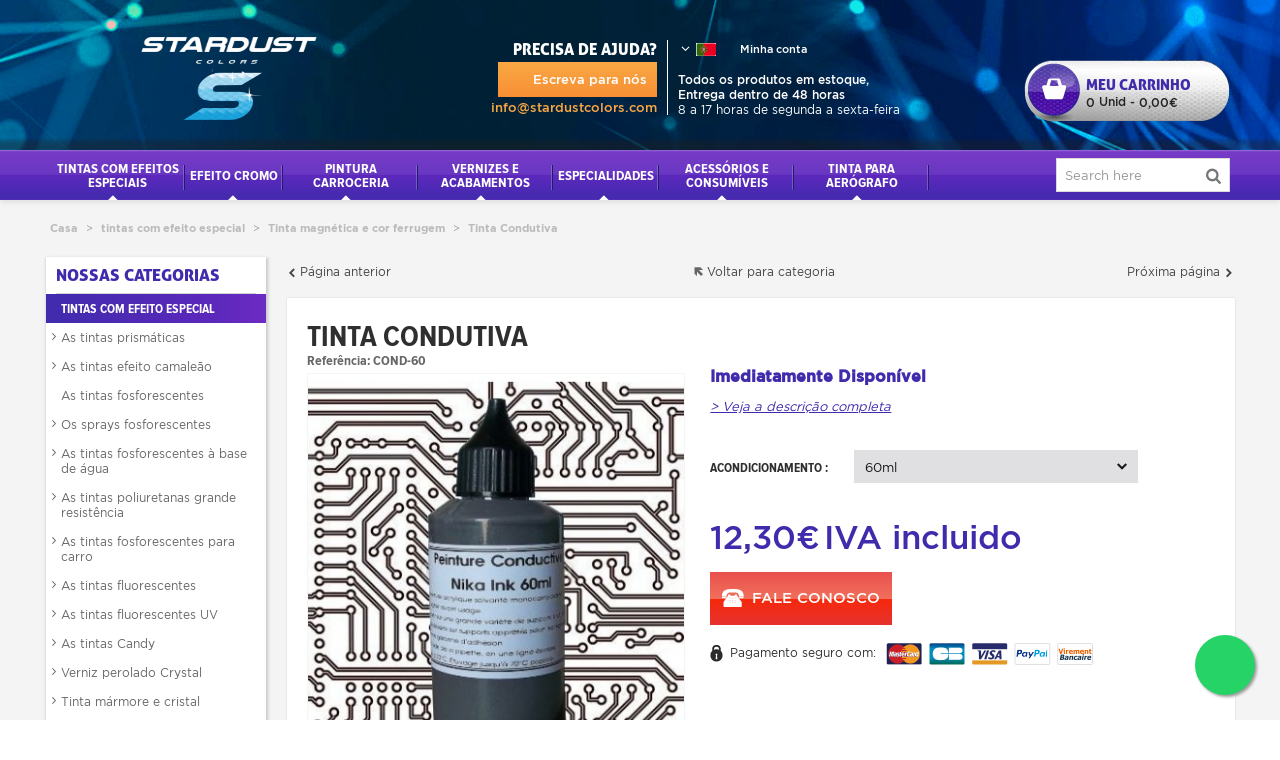

--- FILE ---
content_type: text/html; charset=utf-8
request_url: https://www.stardustcolors.pt/efeito-ferrugem/947-tinta-condutiva-cor-cinza-escura-60ml.html
body_size: 233849
content:
<!DOCTYPE HTML>
<!--[if lt IE 7]> <html class="no-js lt-ie9 lt-ie8 lt-ie7" lang="pt-pt"><![endif]-->
<!--[if IE 7]><html class="no-js lt-ie9 lt-ie8 ie7" lang="pt-pt"><![endif]-->
<!--[if IE 8]><html class="no-js lt-ie9 ie8" lang="pt-pt"><![endif]-->
<!--[if gt IE 8]> <html class="no-js ie9" lang="pt-pt"><![endif]-->
<html lang="pt-pt">
	<head>
		
			<!-- Google tag (gtag.js) -->
			<script async src="https://www.googletagmanager.com/gtag/js?id=G-KV647XQEJT"></script>
			<script>
			  window.dataLayer = window.dataLayer || [];
			  function gtag(){dataLayer.push(arguments);}
			  gtag('js', new Date());

			  gtag('config', 'G-KV647XQEJT');
			</script>

			<script src="https://code.jquery.com/jquery-3.6.0.min.js"></script>
			<link rel="stylesheet" href="https://unpkg.com/flickity@2/dist/flickity.min.css">
			<link rel='stylesheet' href='/themes/panda/css/lc-lightbox/lc_lightbox.css'/>
			<link rel='stylesheet' href='/themes/panda/css/lc-lightbox/minimal.css'/>
			<link rel='stylesheet' href='/themes/panda/css/lc-lightbox/open_close_fx.css'/>
			<script type="text/javascript" src="/themes/panda/js/lc_lightbox.js"></script>

		

		<meta charset="utf-8" />
		<title>Tinta Condutiva</title>
					<meta name="description" content="Tinta Condutiva | 0,00€ | Nossa tinta condutiva NIKA INK oferece: -Uma boa condutividade graças a seu alto teor em partículas de níquel -Uma secagem rápida -Uma aplicação muito prática graças ao frasco " />
							<meta name="keywords" content="tinta condutiva,tinta com níquel,nickel,níquel" />
				<meta name="robots" content="index,follow" />
				<meta name="viewport" content="width=device-width, minimum-scale=0.25, maximum-scale=1.6, initial-scale=1.0" />
        		<meta name="apple-mobile-web-app-capable" content="yes" />
		<link rel="icon" type="image/vnd.microsoft.icon" href="/img/favicon.jpg?1747128868" />
		<link rel="icon" type="image/x-icon" href="https://www.stardustcolors.pt/img/favicon.ico" />
		        <link rel="apple-touch-icon" sizes="57x57" href="/modules/stthemeeditor/img/touch-icon-iphone-57.png" />
                        <link rel="apple-touch-icon" sizes="72x72" href="/modules/stthemeeditor/img/touch-icon-iphone-72.png" />
                        <link rel="apple-touch-icon" sizes="114x114" href="/modules/stthemeeditor/img/touch-icon-iphone-114.png" />
                        <link rel="apple-touch-icon" sizes="144x144" href="/modules/stthemeeditor/img/touch-icon-iphone-144.png" />
        		

														<link rel="stylesheet" href="/themes/panda/css/global.css" type="text/css" media="all" />
																<link rel="stylesheet" href="/themes/panda/css/autoload/font-awesome.css" type="text/css" media="all" />
																<link rel="stylesheet" href="/themes/panda/css/autoload/highdpi.css" type="text/css" media="all" />
																<link rel="stylesheet" href="/themes/panda/css/autoload/imagehover.min.css" type="text/css" media="all" />
																<link rel="stylesheet" href="/themes/panda/css/autoload/jquery.mCustomScrollbar.min.css" type="text/css" media="all" />
																<link rel="stylesheet" href="/themes/panda/css/autoload/responsive-tables.css" type="text/css" media="all" />
																<link rel="stylesheet" href="/themes/panda/css/autoload/style.css" type="text/css" media="all" />
																<link rel="stylesheet" href="/themes/panda/css/autoload/uniform.default.css" type="text/css" media="all" />
																<link rel="stylesheet" href="/js/jquery/plugins/fancybox/jquery.fancybox.css" type="text/css" media="all" />
																<link rel="stylesheet" href="/modules/ps_checkout/views/css/payments16.css?version=3.6.3" type="text/css" media="all" />
																<link rel="stylesheet" href="/modules/nkmgls/views/css/front.css" type="text/css" media="all" />
																<link rel="stylesheet" href="/themes/panda/css/product.css" type="text/css" media="all" />
																<link rel="stylesheet" href="/themes/panda/css/print.css" type="text/css" media="print" />
																<link rel="stylesheet" href="/js/jquery/plugins/bxslider/jquery.bxslider.css" type="text/css" media="all" />
																<link rel="stylesheet" href="https://fonts.googleapis.com/css?family=Open+Sans:600" type="text/css" media="all" />
																<link rel="stylesheet" href="/themes/panda/css/responsive.css" type="text/css" media="all" />
																<link rel="stylesheet" href="/themes/panda/css/responsive-md.css" type="text/css" media="all" />
																<link rel="stylesheet" href="/themes/panda/css/responsive-lg.css" type="text/css" media="all" />
																<link rel="stylesheet" href="/themes/panda/css/responsive-lg-max.css" type="text/css" media="all" />
																<link rel="stylesheet" href="/modules/stthemeeditor/views/css/animate.min.css" type="text/css" media="all" />
																<link rel="stylesheet" href="/themes/panda/css/product_list.css" type="text/css" media="all" />
																<link rel="stylesheet" href="/js/jquery/ui/themes/base/jquery.ui.core.css" type="text/css" media="all" />
																<link rel="stylesheet" href="/js/jquery/ui/themes/base/jquery.ui.slider.css" type="text/css" media="all" />
																<link rel="stylesheet" href="/js/jquery/ui/themes/base/jquery.ui.theme.css" type="text/css" media="all" />
																<link rel="stylesheet" href="/themes/panda/css/modules/mailalerts/mailalerts.css" type="text/css" media="all" />
																<link rel="stylesheet" href="/modules/everblock/css/everblock.css" type="text/css" media="all" />
																<link rel="stylesheet" href="/modules/evercars/views/css/evercars.css" type="text/css" media="all" />
																<link rel="stylesheet" href="/themes/panda/css/modules/stmegamenu/views/css/stmegamenu.css" type="text/css" media="all" />
																<link rel="stylesheet" href="/themes/panda/css/modules/blockspecials/blockspecials.css" type="text/css" media="all" />
																<link rel="stylesheet" href="/themes/panda/css/modules/blocksearch_mod/views/css/blocksearch.css" type="text/css" media="all" />
																<link rel="stylesheet" href="/themes/panda/css/modules/blockcart_mod/blockcart.css" type="text/css" media="all" />
																<link rel="stylesheet" href="/themes/panda/css/modules/blockwishlist/blockwishlist.css" type="text/css" media="all" />
																<link rel="stylesheet" href="/themes/panda/css/modules/productcomments/productcomments.css" type="text/css" media="all" />
																<link rel="stylesheet" href="/themes/panda/css/modules/productscategory/css/productscategory.css" type="text/css" media="all" />
																<link rel="stylesheet" href="/themes/panda/css/modules/crossselling/crossselling.css" type="text/css" media="all" />
																<link rel="stylesheet" href="/modules/arobasesinfosheader/css/infosheader.css" type="text/css" media="all" />
																<link rel="stylesheet" href="/themes/panda/css/modules/blockcategories/blockcategories.css" type="text/css" media="all" />
																<link rel="stylesheet" href="/modules/tntcarrier/css/tntRelaisColis.css" type="text/css" media="all" />
																<link rel="stylesheet" href="/js/jquery/ui/themes/base/jquery.ui.tabs.css" type="text/css" media="all" />
																<link rel="stylesheet" href="/modules/sthoverimage/views/css/style.css" type="text/css" media="all" />
																<link rel="stylesheet" href="/modules/mercanet/views/css/front.css" type="text/css" media="all" />
																<link rel="stylesheet" href="/modules/vatnumbercleaner/views/css/verif_fo.css" type="text/css" media="all" />
																<link rel="stylesheet" href="/modules/allinone_rewards/css/allinone_rewards.css" type="text/css" media="all" />
																<link rel="stylesheet" href="/modules/whatsappchat/views/css/whatsapp.css" type="text/css" media="all" />
																<link rel="stylesheet" href="/modules/whatsappchat/views/css/jBox.min.css" type="text/css" media="all" />
																<link rel="stylesheet" href="/modules/everpspopup/views/css/everpspopup.css" type="text/css" media="all" />
																<link rel="stylesheet" href="/modules/revolutpayment/views/css/blockui.css" type="text/css" media="all" />
																<link rel="stylesheet" href="/modules/arobasesreinsurance/style.css" type="text/css" media="all" />
																<link rel="stylesheet" href="/modules/faqs/views/css/faq.css" type="text/css" media="all" />
																<link rel="stylesheet" href="/modules/animalmodules/animalmodules.css" type="text/css" media="all" />
																	<link href="https://www.stardustcolors.pt/modules/stthemeeditor/views/css/customer-s1.css" rel="stylesheet" type="text/css" media="all" />
										<script type="text/javascript">
var CUSTOMIZE_TEXTFIELD = 1;
var FancyboxI18nClose = 'Fechar';
var FancyboxI18nNext = 'Pr&oacute;ximo';
var FancyboxI18nPrev = 'Anterior';
var PS_CATALOG_MODE = false;
var added_to_wishlist = 'O produto foi adicionado à sua lista de desejos.';
var addtocart_animation = 4;
var ajax_allowed = true;
var ajaxsearch = false;
var allowBuyWhenOutOfStock = false;
var attribute_anchor_separator = '-';
var attributesCombinations = [{"id_attribute":"1164","id_attribute_group":"6","attribute":"60ml","group":"acondicionamento"},{"id_attribute":"604","id_attribute_group":"6","attribute":"250ml_","group":"acondicionamento"},{"id_attribute":"16","id_attribute_group":"6","attribute":"1l_","group":"acondicionamento"}];
var availableLaterValue = '';
var availableNowValue = '';
var baseDir = 'https://www.stardustcolors.pt/';
var baseUri = 'https://www.stardustcolors.pt/';
var blocksearch_hide_image = 0;
var blocksearch_type = 'top';
var cardWidgetIsEnabled = true;
var cart_size_height = 80;
var cart_size_width = 80;
var checkoutWidgetDisplayType = '3';
var click_on_header_cart = 0;
var combinations = {"3141":{"attributes_values":{"6":"1L."},"attributes":[16],"price":120,"specific_price":false,"ecotax":0,"weight":0,"quantity":300,"reference":"COND-1K","unit_impact":0,"minimal_quantity":"1","date_formatted":"","available_date":"","id_image":-1,"list":"'16'"},"3140":{"attributes_values":{"6":"250ml."},"attributes":[604],"price":40,"specific_price":false,"ecotax":0,"weight":0,"quantity":299,"reference":"COND-250","unit_impact":0,"minimal_quantity":"1","date_formatted":"","available_date":"","id_image":-1,"list":"'604'"},"3139":{"attributes_values":{"6":"60ml"},"attributes":[1164],"price":10,"specific_price":false,"ecotax":0,"weight":0,"quantity":299,"reference":"COND-60","unit_impact":0,"minimal_quantity":"1","date_formatted":"","available_date":"","id_image":-1,"list":"'1164'"}};
var combinationsFromController = {"3141":{"attributes_values":{"6":"1L."},"attributes":[16],"price":120,"specific_price":false,"ecotax":0,"weight":0,"quantity":300,"reference":"COND-1K","unit_impact":0,"minimal_quantity":"1","date_formatted":"","available_date":"","id_image":-1,"list":"'16'"},"3140":{"attributes_values":{"6":"250ml."},"attributes":[604],"price":40,"specific_price":false,"ecotax":0,"weight":0,"quantity":299,"reference":"COND-250","unit_impact":0,"minimal_quantity":"1","date_formatted":"","available_date":"","id_image":-1,"list":"'604'"},"3139":{"attributes_values":{"6":"60ml"},"attributes":[1164],"price":10,"specific_price":false,"ecotax":0,"weight":0,"quantity":299,"reference":"COND-60","unit_impact":0,"minimal_quantity":"1","date_formatted":"","available_date":"","id_image":-1,"list":"'1164'"}};
var comment_actions_failure = 'An error occurred. Maybe a network problem or you already set.';
var comment_actions_login_first = 'Please login first!';
var comment_success_msg = 'Success! Thank you!';
var comparator_max_item = 3;
var comparedProductsIds = [];
var confirm_report_message = 'Confirma que pretende reportar este comentário?';
var contentOnly = false;
var create_order_ajax_url = 'https://www.stardustcolors.pt/module/revolutpayment/order';
var currency = {"id":1,"name":"EURO","iso_code":"EUR","iso_code_num":"978","sign":"\u20ac","blank":"0","conversion_rate":"1.000000","deleted":"0","format":"2","decimals":"1","active":"1","prefix":"","suffix":" \u20ac","id_shop_list":null,"force_id":false};
var currencyBlank = 0;
var currencyFormat = 2;
var currencyRate = 1;
var currencySign = '€';
var currentDate = '2026-01-17 04:53:37';
var currentPage = 'product';
var customerGroupWithoutTax = false;
var customizationFields = false;
var customizationId = null;
var customizationIdMessage = 'Costumização #';
var default_eco_tax = 0;
var delete_txt = 'Excluir';
var discount_percentage = 0;
var discount_percentage_off = 'Fora';
var discount_percentage_save = 'Guardar';
var displayDiscountPrice = '1';
var displayList = false;
var displayPrice = 0;
var doesntExist = 'Esta combinação não existe para este produto. Por favor selecione outra combinação.';
var doesntExistNoMore = 'Esse produto já não se encontra disponível';
var doesntExistNoMoreBut = 'com estes atributos mas está disponível com outros.';
var ecotaxTax_rate = 0;
var fieldRequired = 'Por favor preencha todos os campos obrigatórios antes de guardar a sua personalização.';
var freeProductTranslation = 'Livre!';
var freeShippingTranslation = 'Frete grátis!';
var generated_date = 1768622017;
var groupReduction = 0;
var hasDeliveryAddress = false;
var highDPI = false;
var hover_display_cp = 1;
var idDefaultImage = 698;
var id_lang = 6;
var id_product = 947;
var img_dir = 'https://www.stardustcolors.pt/themes/panda/img/';
var img_prod_dir = 'https://www.stardustcolors.pt/img/p/';
var img_ps_dir = 'https://www.stardustcolors.pt/img/';
var instantsearch = false;
var isGuest = 0;
var isLogged = 0;
var isMobile = false;
var jqZoomEnabled = false;
var loggin_required = 'Tem de ter a sessão iniciada para gerir a sua lista de desejos.';
var mailalerts_already = 'Já tem um alerta para este produto';
var mailalerts_invalid = 'O seu endereço de email não é válido';
var mailalerts_placeholder = 'o_seu@email.com';
var mailalerts_registered = 'O pedido de notificação foi registado';
var mailalerts_url_add = 'https://www.stardustcolors.pt/module/mailalerts/actions?process=add';
var mailalerts_url_check = 'https://www.stardustcolors.pt/module/mailalerts/actions?process=check';
var maxQuantityToAllowDisplayOfLastQuantityMessage = 3;
var max_item = 'Você não pode adicionar mais de 3 produto(s) à comparação do produto';
var min_item = 'Selecione pelo menos um produto';
var minimalQuantity = 1;
var moderation_active = true;
var mywishlist_url = 'https://www.stardustcolors.pt/module/blockwishlist/mywishlist';
var noTaxForThisProduct = false;
var oosHookJsCodeFunctions = [];
var originUrl = 'www.stardustcolors.pt';
var page_name = 'product';
var payWidgetIsEnabled = true;
var priceDisplayMethod = 0;
var priceDisplayPrecision = 2;
var pro_main_image_trans = 0;
var productAvailableForOrder = false;
var productBasePriceTaxExcl = 10;
var productBasePriceTaxExcluded = 10;
var productBasePriceTaxIncl = 12.3;
var productHasAttributes = true;
var productPrice = 12.3;
var productPriceTaxExcluded = 0;
var productPriceTaxIncluded = 0;
var productPriceWithoutReduction = 12.3;
var productReference = '';
var productShowPrice = true;
var productUnitPriceRatio = 0;
var product_fileButtonHtml = 'Escolher';
var product_fileDefaultHtml = 'Nenhum ficheiro selecionado';
var product_specific_price = [];
var productcomment_added = 'O seu comentário foi adicionado!';
var productcomment_added_moderation = 'O seu comentário foi adicionado e ficará disponível assim que seja aprovado por um moderador.';
var productcomment_ok = 'OK';
var productcomment_title = 'Novo comentário';
var productcomments_controller_url = 'https://www.stardustcolors.pt/module/productcomments/default';
var productcomments_url_rewrite = true;
var ps_checkout3dsEnabled = true;
var ps_checkoutAutoRenderDisabled = false;
var ps_checkoutCancelUrl = 'https://www.stardustcolors.pt/module/ps_checkout/cancel';
var ps_checkoutCardBrands = ["MASTERCARD","VISA","AMEX"];
var ps_checkoutCardFundingSourceImg = '/modules/ps_checkout/views/img/payment-cards.png';
var ps_checkoutCardLogos = {"AMEX":"\/modules\/ps_checkout\/views\/img\/amex.svg","CB_NATIONALE":"\/modules\/ps_checkout\/views\/img\/cb.svg","DINERS":"\/modules\/ps_checkout\/views\/img\/diners.svg","DISCOVER":"\/modules\/ps_checkout\/views\/img\/discover.svg","JCB":"\/modules\/ps_checkout\/views\/img\/jcb.svg","MAESTRO":"\/modules\/ps_checkout\/views\/img\/maestro.svg","MASTERCARD":"\/modules\/ps_checkout\/views\/img\/mastercard.svg","UNIONPAY":"\/modules\/ps_checkout\/views\/img\/unionpay.svg","VISA":"\/modules\/ps_checkout\/views\/img\/visa.svg"};
var ps_checkoutCartProductCount = 0;
var ps_checkoutCheckUrl = 'https://www.stardustcolors.pt/module/ps_checkout/check';
var ps_checkoutCheckoutTranslations = {"checkout.go.back.link.title":"Voltar para a finaliza\u00e7\u00e3o do pedido","checkout.go.back.label":"Checkout","checkout.card.payment":"Pagamento com cart\u00e3o","checkout.page.heading":"Resumo do pedido","checkout.cart.empty":"O seu carrinho de compras est\u00e1 vazio.","checkout.page.subheading.card":"Cart\u00e3o","checkout.page.subheading.paypal":"PayPal","checkout.payment.by.card":"Voc\u00ea escolheu pagar com cart\u00e3o.","checkout.payment.by.paypal":"Escolheu pagar pelo PayPal.","checkout.order.summary":"Veja um breve resumo do seu pedido:","checkout.order.amount.total":"O valor total do seu pedido \u00e9 de","checkout.order.included.tax":"(imposto incl.)","checkout.order.confirm.label":"Por favor, finalize a sua encomenda clicando em &quot;Confirmo a minha encomenda&quot;.","paypal.hosted-fields.label.card-name":"Card holder name","paypal.hosted-fields.placeholder.card-name":"Card holder name","paypal.hosted-fields.label.card-number":"N\u00famero do cart\u00e3o","paypal.hosted-fields.placeholder.card-number":"N\u00famero do cart\u00e3o","paypal.hosted-fields.label.expiration-date":"Data de vencimento","paypal.hosted-fields.placeholder.expiration-date":"MM\/YY","paypal.hosted-fields.label.cvv":"C\u00f3digo de seguran\u00e7a","paypal.hosted-fields.placeholder.cvv":"XXX","payment-method-logos.title":"100% secure payments","express-button.cart.separator":"ou","express-button.checkout.express-checkout":"Pagamento r\u00e1pido","error.paypal-sdk":"No PayPal Javascript SDK Instance","checkout.payment.others.link.label":"Outras formas de pagamento","checkout.payment.others.confirm.button.label":"Confirmo o meu pedido","checkout.form.error.label":"Ocorreu um erro durante o pagamento. Tente novamente ou entre em contato com o suporte.","loader-component.label.header":"Obrigado pela sua compra!","loader-component.label.body":"Por favor aguarde, estamos a processar o seu pagamento","error.paypal-sdk.contingency.cancel":"Autentica\u00e7\u00e3o do titular do cart\u00e3o cancelada. Por favor escolha outro meio de pagamento ou tente novamente.","error.paypal-sdk.contingency.error":"Ocorreu um erro na autentica\u00e7\u00e3o do titular do cart\u00e3o. Por favor escolha outro meio de pagamento ou tente novamente.","error.paypal-sdk.contingency.failure":"Autentica\u00e7\u00e3o do titular do cart\u00e3o falhou. Por favor escolha outro meio de pagamento ou tente novamente.","error.paypal-sdk.contingency.unknown":"Falha na verifica\u00e7\u00e3o da autentica\u00e7\u00e3o do titular do cart\u00e3o. Por favor escolha outro meio de pagamento ou tente novamente."};
var ps_checkoutCheckoutUrl = 'https://www.stardustcolors.pt/ordem-rapida';
var ps_checkoutConfirmUrl = 'https://www.stardustcolors.pt/index.php?controller=order-confirmation';
var ps_checkoutCreateUrl = 'https://www.stardustcolors.pt/module/ps_checkout/create';
var ps_checkoutCspNonce = '';
var ps_checkoutExpressCheckoutCartEnabled = false;
var ps_checkoutExpressCheckoutOrderEnabled = false;
var ps_checkoutExpressCheckoutProductEnabled = false;
var ps_checkoutExpressCheckoutSelected = false;
var ps_checkoutExpressCheckoutUrl = 'https://www.stardustcolors.pt/module/ps_checkout/ExpressCheckout';
var ps_checkoutFundingSource = 'paypal';
var ps_checkoutFundingSourcesSorted = ["paypal"];
var ps_checkoutHostedFieldsContingencies = 'SCA_WHEN_REQUIRED';
var ps_checkoutHostedFieldsEnabled = false;
var ps_checkoutHostedFieldsSelected = false;
var ps_checkoutLoaderImage = '/modules/ps_checkout/views/img/loader.svg';
var ps_checkoutPartnerAttributionId = 'PrestaShop_Cart_PSXO_PSDownload';
var ps_checkoutPayLaterCartPageButtonEnabled = false;
var ps_checkoutPayLaterCategoryPageBannerEnabled = false;
var ps_checkoutPayLaterHomePageBannerEnabled = false;
var ps_checkoutPayLaterOrderPageBannerEnabled = false;
var ps_checkoutPayLaterOrderPageButtonEnabled = false;
var ps_checkoutPayLaterOrderPageMessageEnabled = false;
var ps_checkoutPayLaterProductPageBannerEnabled = false;
var ps_checkoutPayLaterProductPageButtonEnabled = false;
var ps_checkoutPayLaterProductPageMessageEnabled = false;
var ps_checkoutPayPalButtonConfiguration = null;
var ps_checkoutPayPalOrderId = '';
var ps_checkoutPayPalSdkConfig = {"clientId":"AXjYFXWyb4xJCErTUDiFkzL0Ulnn-bMm4fal4G-1nQXQ1ZQxp06fOuE7naKUXGkq2TZpYSiI9xXbs4eo","merchantId":"VLGFMFCWCMFPW","currency":"EUR","intent":"capture","commit":"false","vault":"false","integrationDate":"2022-14-06","dataPartnerAttributionId":"PrestaShop_Cart_PSXO_PSDownload","dataCspNonce":"","dataEnable3ds":"true","disableFunding":"bancontact,blik,card,eps,giropay,ideal,mybank,p24,paylater","components":"marks,funding-eligibility"};
var ps_checkoutPayWithTranslations = {"paypal":"Pagar com PayPal"};
var ps_checkoutPaymentMethodLogosTitleImg = '/modules/ps_checkout/views/img/lock_checkout.svg';
var ps_checkoutRenderPaymentMethodLogos = true;
var ps_checkoutValidateUrl = 'https://www.stardustcolors.pt/module/ps_checkout/validate';
var ps_checkoutVersion = '3.6.3';
var quantitiesDisplayAllowed = true;
var quantityAvailable = 898;
var quickView = true;
var quickViewCaller = null;
var reduction_percent = 0;
var reduction_price = 0;
var removingLinkText = 'remova este produto do meu carrinho';
var roundMode = 2;
var secure_key = '1eea3ff8fa54db17fe82bd99d022b967';
var specific_currency = false;
var specific_price = 0;
var st_is_mobile_device = false;
var st_is_rtl = 0;
var st_responsive = 1;
var st_responsive_max = 1;
var st_retina = 0;
var st_sticky_mobile_header = 2;
var st_sticky_mobile_header_height = 0;
var st_submemus_animation = 0;
var static_token = '43700792f4b143cc758da59066dc966b';
var sticky_option = 3;
var stock_management = 1;
var taxRate = 23;
var toBeDetermined = 'Estar determinado';
var token = '43700792f4b143cc758da59066dc966b';
var upToTxt = 'Até';
var uploading_in_progress = 'Envio a decorrer, por favor aguarde.';
var usingSecureMode = true;
var vncfc_fc_url = 'https://www.stardustcolors.pt/module/vatnumbercleaner/vncfc?';
var wishlistProductsJson = false;
</script>

						<script type="text/javascript" src="/js/jquery/jquery-1.11.0.min.js"></script>
						<script type="text/javascript" src="/js/jquery/jquery-migrate-1.2.1.min.js"></script>
						<script type="text/javascript" src="/js/jquery/plugins/jquery.easing.js"></script>
						<script type="text/javascript" src="/js/tools.js"></script>
						<script type="text/javascript" src="/themes/panda/js/global.js"></script>
						<script type="text/javascript" src="/themes/panda/js/autoload/10-bootstrap.min.js"></script>
						<script type="text/javascript" src="/themes/panda/js/autoload/15-jquery.total-storage.min.js"></script>
						<script type="text/javascript" src="/themes/panda/js/autoload/15-jquery.uniform-modified.js"></script>
						<script type="text/javascript" src="/themes/panda/js/autoload/custom.js"></script>
						<script type="text/javascript" src="/js/jquery/plugins/fancybox/jquery.fancybox.js"></script>
						<script type="text/javascript" src="/themes/panda/js/products-comparison.js"></script>
						<script type="text/javascript" src="/modules/ps_checkout/views/js/front.js?version=3.6.3"></script>
						<script type="text/javascript" src="/js/jquery/plugins/jquery.idTabs.js"></script>
						<script type="text/javascript" src="/js/jquery/plugins/jquery.scrollTo.js"></script>
						<script type="text/javascript" src="/js/jquery/plugins/jquery.serialScroll.js"></script>
						<script type="text/javascript" src="/js/jquery/plugins/bxslider/jquery.bxslider.js"></script>
						<script type="text/javascript" src="/themes/panda/js/product.js"></script>
						<script type="text/javascript" src="/modules/stthemeeditor/views/js/owl.carousel.js"></script>
						<script type="text/javascript" src="/modules/stthemeeditor/views/js/easyzoom.js"></script>
						<script type="text/javascript" src="/modules/stthemeeditor/views/js/perfect-scrollbar.js"></script>
						<script type="text/javascript" src="/modules/stthemeeditor/views/js/jquery.parallax-1.1.3.js"></script>
						<script type="text/javascript" src="/js/jquery/plugins/jquery.hoverIntent.js"></script>
						<script type="text/javascript" src="/themes/panda/js/modules/mailalerts/js/mailalerts.js"></script>
						<script type="text/javascript" src="/modules/evercars/views/js/evercars.js"></script>
						<script type="text/javascript" src="/modules/stmegamenu/views/js/stmegamenu.js"></script>
						<script type="text/javascript" src="/modules/stcompare/views/js/stcompare.js"></script>
						<script type="text/javascript" src="/modules/blockcart_mod/views/js/ajax-cart.js"></script>
						<script type="text/javascript" src="/themes/panda/js/modules/blockwishlist/js/ajax-wishlist.js"></script>
						<script type="text/javascript" src="/modules/productcomments/js/jquery.rating.pack.js"></script>
						<script type="text/javascript" src="/modules/stproductlinknav/views/js/stproductlinknav.js"></script>
						<script type="text/javascript" src="/modules/blockviewed_mod/views/js/blockviewed.js"></script>
						<script type="text/javascript" src="/modules/stcountdown/views/js/countdown.min.js"></script>
						<script type="text/javascript" src="/themes/panda/js/modules/productscategory/js/productscategory.js"></script>
						<script type="text/javascript" src="/themes/panda/js/modules/crossselling/js/crossselling.js"></script>
						<script type="text/javascript" src="/modules/arobasesreseauxsociaux/js/jQueryRotate.js"></script>
						<script type="text/javascript" src="/modules/arobasesreseauxsociaux/js/script.js"></script>
						<script type="text/javascript" src="/themes/panda/js/tools/treeManagement.js"></script>
						<script type="text/javascript" src="https://maps.google.com/maps/api/js?sensor=false"></script>
						<script type="text/javascript" src="/modules/tntcarrier/js/relais.js"></script>
						<script type="text/javascript" src="/js/jquery/ui/jquery.ui.core.min.js"></script>
						<script type="text/javascript" src="/js/jquery/ui/jquery.ui.widget.min.js"></script>
						<script type="text/javascript" src="/js/jquery/ui/jquery.ui.tabs.min.js"></script>
						<script type="text/javascript" src="/modules/sthoverimage/views/js/sthoverimage.js"></script>
						<script type="text/javascript" src="/modules/mercanet/views/js/front.js"></script>
						<script type="text/javascript" src="/modules/vatnumbercleaner/views/js/verif_fo.js"></script>
						<script type="text/javascript" src="/modules/whatsappchat/views/js/whatsappchat16.js"></script>
						<script type="text/javascript" src="/modules/everpspopup/views/js/everpspopup.js"></script>
						<script type="text/javascript" src="https://merchant.revolut.com/embed.js"></script>
						<script type="text/javascript" src="/modules/revolutpayment/views/js/jquery.blockUI.js"></script>
						<script type="text/javascript" src="/modules/revolutpayment/views/js/version16/revolut.payment.request.js"></script>
						<script type="text/javascript" src="/modules/faqs/views/js/faq.js"></script>
						<script type="text/javascript" src="/modules/productcomments/js/jquery.textareaCounter.plugin.js"></script>
						<script type="text/javascript" src="/themes/panda/js/modules/productcomments/js/productcomments.js"></script>
									<script type="text/javascript" src="https://www.stardustcolors.pt/themes/panda/js/jquery.mCustomScrollbar.min.js"></script>
		<style type="text/css">.special-products_block_center_container .products_slider .owl-theme.owl-navigation-tr .owl-controls .owl-buttons div.disabled,.special-products_block_center_container .products_slider .owl-theme.owl-navigation-tr .owl-controls .owl-buttons div.disabled:hover{background-color:transplanted;}</style>
<style type="text/css">.st_owl_carousel_block_1 .style_content, .st_owl_carousel_block_1 .style_content a{color:#ffffff;} .st_owl_carousel_block_1 .icon_line:after, .st_owl_carousel_block_1 .icon_line:before{background-color:#ffffff;} .st_owl_carousel_block_1 .line, .st_owl_carousel_block_1 .btn{border-color:#ffffff;}.st_owl_carousel_block_2 .style_content, .st_owl_carousel_block_2 .style_content a{color:#ffffff;} .st_owl_carousel_block_2 .icon_line:after, .st_owl_carousel_block_2 .icon_line:before{background-color:#ffffff;} .st_owl_carousel_block_2 .line, .st_owl_carousel_block_2 .btn{border-color:#ffffff;}.st_owl_carousel_block_3 .style_content, .st_owl_carousel_block_3 .style_content a{color:#ffffff;} .st_owl_carousel_block_3 .icon_line:after, .st_owl_carousel_block_3 .icon_line:before{background-color:#ffffff;} .st_owl_carousel_block_3 .line, .st_owl_carousel_block_3 .btn{border-color:#ffffff;}.st_owl_carousel_block_4 .style_content, .st_owl_carousel_block_4 .style_content a{color:#ffffff;} .st_owl_carousel_block_4 .icon_line:after, .st_owl_carousel_block_4 .icon_line:before{background-color:#ffffff;} .st_owl_carousel_block_4 .line, .st_owl_carousel_block_4 .btn{border-color:#ffffff;}</style>
<style type="text/css">.best-sellers_block_center_container .products_slider .owl-theme.owl-navigation-tr .owl-controls .owl-buttons div.disabled,.best-sellers_block_center_container .products_slider .owl-theme.owl-navigation-tr .owl-controls .owl-buttons div.disabled:hover{background-color:transplanted;}</style>
<style type="text/css">.brands_slider_container .products_slider .owl-theme.owl-navigation-tr .owl-controls .owl-buttons div.disabled,.brands_slider_container .products_slider .owl-theme.owl-navigation-tr .owl-controls .owl-buttons div.disabled:hover{background-color:transplanted;}</style>
<!-- AddThis Header BEGIN -->
<meta property="og:site_name" content="Stardust Colors" />
<meta property="og:url" content="http://www.stardustcolors.pt/efeito-ferrugem/947-tinta-condutiva-cor-cinza-escura-60ml.html" />
<meta property="og:type" content="product" />
<meta property="og:title" content="Tinta Condutiva" />
<meta property="og:description" content="Imediatamente Disponível" />
<meta property="og:image" content="https://www.stardustcolors.pt/698-thickbox_default/tinta-condutiva-cor-cinza-escura-60ml.jpg" />

<!-- AddThis Header END --><style type="text/css">.countdown_timer.countdown_style_0 div{padding-top:11px;padding-bottom:11px;}.countdown_timer.countdown_style_0 div span{height:22px;line-height:22px;}.countdown_timer.countdown_style_0 div{border-right:none;}</style>
<script type="text/javascript">
//<![CDATA[

var s_countdown_all = 0;
var s_countdown_id_products = [];
jQuery(function($) {
    $('.s_countdown_block .s_countdown_timer, .c_countdown_timer').each(function() {
        var that = $(this), finalDate = $(this).data('countdown'), id = that.data('id-product'), countdown_pro = $(this).hasClass('countdown_pro');
        
        if (s_countdown_all || $.inArray(id, s_countdown_id_products) > -1)
        {
            that.countdown(finalDate).on('update.countdown', function(event) {
                
                                var format = '<div><span class="countdown_number">%D</span><span class="countdown_text">'+((event.offset.totalDays == 1) ? "day" : "days")+'</span></div><div><span class="countdown_number">%H</span><span class="countdown_text">hrs</span></div><div><span class="countdown_number">%M</span><span class="countdown_text">min</span></div><div><span class="countdown_number">%S</span><span class="countdown_text">sec</span></div>';
                if(countdown_pro)
                    format = '%D '+((event.offset.totalDays == 1) ? "day" : "days")+' %H hrs %M min %S sec';
                                
                that.html(event.strftime(format));
            }).on('finish.countdown',function(event){
                window.location.reload(true);
            });
            if(countdown_pro)
                that.closest('.countdown_outer_box').addClass('counting');
            else
                that.addClass('counting');
        }
    });
    $('.s_countdown_block .s_countdown_perm, .c_countdown_perm, .countdown_pro_perm').each(function() {
        if (s_countdown_all || $.inArray($(this).data('id-product'), s_countdown_id_products) > -1)
            $(this).addClass('counting');
    });
});    
 
//]]>
</script>
<style type="text/css">.featured_categories_slider_container .products_slider .owl-theme.owl-navigation-tr .owl-controls .owl-buttons div.disabled,.featured_categories_slider_container .products_slider .owl-theme.owl-navigation-tr .owl-controls .owl-buttons div.disabled:hover{background-color:transplanted;}</style>

		
        <!-- Google ReCaptcha on contact form -->
        <script>
            var googlecaptchasitekey = '6Lfl8UEUAAAAAPmMAj9NKqBNOuYGKTCqBP3Hzits'; /* TODO: tune this https://www.google.com/recaptcha/admin */
            $(document).ready(function(){
                var $forms = $('form.contact-form-box');
                if ($forms.length > 0){
                    var captcha = $('<div class="g-recaptcha" data-sitekey="'+ googlecaptchasitekey + '">');
                    var $submit = $forms.find('#submitMessage');
                    $submit.before(captcha);
                    $submit.click(function(event){
                        if ($forms.find('#g-recaptcha-response').val().length == 0) {
                            event.preventDefault();
                            event.stopPropagation();
                            return false;
                        }
                    });
                }
            });
        </script>
        <script src='https://www.google.com/recaptcha/api.js?hl=pt-pt'></script>
        <!-- /Google ReCaptcha -->
          	</head>
		<body id="product" class="product product-947 product-tinta-condutiva-cor-cinza-escura-60ml category-190 category-efeito-ferrugem show-left-column hide-right-column lang_pt 
					 slide_lr_column 	">
					<!--[if lt IE 9]>
		<p class="alert alert-warning">Please upgrade to Internet Explorer version 9 or download Firefox, Opera, Safari or Chrome.</p>
		<![endif]-->
		<div id="st-container" class="st-container st-effect-0">
			<div class="st-pusher">
				<div class="st-content"><!-- this is the wrapper for the content -->
					<div class="st-content-inner">
		<div id="body_wrapper">
						<div class="header-container  ">
				<header id="header">
															<div class="banner">
							<!-- Module Ever Block -->
<!-- /Module Ever Block -->
					</div>
										
		            		            		            <section id="mobile_bar" class="animated fast">
		            	<div class="container">
		                	<div id="mobile_bar_container" class=" mobile_bar_center_layout">
				                					                <div id="mobile_bar_left">
						                <div id="mobile_bar_left_inner"><a id="mobile_bar_menu_tri" class="mobile_bar_tri " href="javascript:;" rel="nofollow">
    <i class="icon-menu icon_btn icon-1x"></i>
    <span class="mobile_bar_tri_text">Menu</span>
</a></div>
					                </div>
				                		                		<div id="mobile_bar_center">
		                			<a id="mobile_header_logo" href="https://www.stardustcolors.pt/" title="Stardust Colors">
										<img class="logo replace-2x" src="https://www.stardustcolors.pt/img/stardust-colors-logo-1640953830.jpg"  alt="Stardust Colors" width="1500" height="750"/>
									</a>
		                		</div>
				                

						<div id="mobilebarmessage">
					         <a style="margin-right: 10px;"href="https://www.stardustcolors.pt/Contate-Nos"><i style="
    padding-top: 5px;
" class="icon-mail icon-1x"></i></a>
				                </div>
				                <div id="mobilelang" class="dropdown">
					                <a class="dropdown-toggle" type="button" id="dropdownMenu1mobile" data-toggle="dropdown" aria-haspopup="true" aria-expanded="true">
						                <img src="https://www.stardustcolors.pt/themes/panda/img/flags/fr.png" alt=""/>
					                </a>
					                <ul class="dropdown-menu" aria-labelledby="dropdownMenu1mobile">
						                <li><a rel="nofollow" href="https://www.stardustcolors.co.uk/" title="Ingl&ecirc;s"><img src="https://www.stardustcolors.pt/themes/panda/img/flags/en.png" alt=""/></a></li>
						                <li><a rel="nofollow" href="https://www.stardustcolors.de/" title="alem&atilde;o"><img src="https://www.stardustcolors.pt/themes/panda/img/flags/de.png" alt=""/></a></li>
						                <li><a rel="nofollow" href="https://www.stardustcolors.it/" title="italiano"><img src="https://www.stardustcolors.pt/themes/panda/img/flags/it.png" alt=""/></a></li>
						                <li><a rel="nofollow" href="https://www.stardustcolors.pl/" title="polon&ecirc;s"><img src="https://www.stardustcolors.pt/themes/panda/img/flags/pl.png" alt=""/></a></li>
						                <li><a rel="nofollow" href="https://www.stardustcolors.ro/" title="Rom&ecirc;nia"><img src="https://www.stardustcolors.pt/themes/panda/img/flags/ro.png" alt=""/></a></li>
						                <li><a rel="nofollow" href="https://www.stardustcolors.pt/" title="portugu&ecirc;s"><img src="https://www.stardustcolors.pt/themes/panda/img/flags/pt.png" alt=""/></a></li>
						                <li><a rel="nofollow" href="https://www.stardustcolors.nl/" title="Pa&iacute;ses Baixos"><img src="https://www.stardustcolors.pt/themes/panda/img/flags/nl.png" alt=""/></a></li>
						                <li><a rel="nofollow" href="https://www.pearls-and-flakes.com/" title="espanhol"><img src="https://www.stardustcolors.pt/themes/panda/img/flags/es.png" alt=""/></a></li>
					                </ul>
				                </div>

				                <div id="mobileuser">
					                <a href="https://www.stardustcolors.pt/Minha-conta"><i class="icon-user icon-1x"></i></a>
				                </div>
		                		<div id="mobile_bar_right">
		                			<div id="mobile_bar_right_inner"><!-- /MODULE mobile cart -->
<a id="mobile_bar_cart_tri" href="javascript:;" rel="nofollow" title="Cart" class=" shopping_cart_style_2 ">
	<div class="ajax_cart_bag">
		<span class="ajax_cart_quantity amount_circle ">0</span>
		<span class="ajax_cart_bg_handle"></span>
		<i class="icon-glyph icon_btn"></i>
	</div>
	<span class="mobile_bar_tri_text">Cart</span>
</a>
<!-- /MODULE mobile cart --></div>
		                		</div>
		                	</div>
		                </div>
		            </section>
		            		            
					<div id="header_primary" class="animated fast">
						<div class="wide_container">
							<div class="container">
								<div id="header_primary_row" class="row">
									<div id="header_left" class="col-sm-12 col-md-3 clearfix">
																					<a id="logo_left" href="https://www.stardustcolors.pt/" title="Stardust Colors">
												<img class="logo replace-2x" src="https://www.stardustcolors.pt/img/stardust-colors-logo-1640953830.jpg"  alt="Stardust Colors" width="1500" height="750"/>
											</a>
																													</div>
																		<div id="header_right" class="col-sm-12 col-md-9">
										<div id="header_top" class="row">
																						<div id="header_top_right" class="col-sm-12 col-md-12 clearfix">
												<!-- Module Ever Block -->
<!-- /Module Ever Block --><!-- MODULE Block cart -->
	<div class="shopping_cart shopping_cart_mod  top_bar_item  shopping_cart_style_3 ">
		<a href="https://www.stardustcolors.pt/ordem-rapida" id="shopping_cart" title="Ver meu carrinho de compras" rel="nofollow" class="header_item">
			
			<div class="cart_texttitle">meu carrinho</div>
			<div class="qtyarticles">
				<span class="ajax_cart_quantity">0</span>
				<span class="qtycart">Unid</span>
				<span class="ajax_cart_split">-</span>
				<span class="ajax_cart_total">
											0,00€
									</span>
							</div>
		</a>
					<div id="cart_block" class="cart_block exclusive">
				<div class="block_content">
					<!-- block list of products -->
					<div class="cart_block_list">
												<p class="cart_block_no_products alert alert-warning">
							Nenhum produto
						</p>
																		<div class="cart-prices  unvisible">
							<div class="cart-prices-line first-line">
								<span class="price cart_block_shipping_cost ajax_cart_shipping_cost unvisible">
																			Estar determinado																	</span>
								<span class="unvisible">
									Remessa
								</span>
							</div>
																						<div class="cart-prices-line">
									<span class="price cart_block_tax_cost ajax_cart_tax_cost">0,00€</span>
									<span>Taxa</span>
								</div>
														<div class="cart-prices-line last-line">
								<span class="price cart_block_total ajax_block_cart_total">0,00€</span>
								<span>Total</span>
							</div>
															<p>
																	Os preços estão incluídos no imposto
																</p>
													</div>
						<p class="cart-buttons  unvisible ">
							<a id="button_order_cart" class="btn btn-default" href="https://www.stardustcolors.pt/ordem-rapida" title="Confira" rel="nofollow">Confira</a>
						</p>
					</div>
				</div>
			</div><!-- .cart_block -->
			</div>


<!-- /MODULE Block cart --><div class="infostop">
	<div class="leftinfo">
		<div class="title">Precisa de ajuda?</div>		<a href="https://www.stardustcolors.pt/Contate-Nos" class="linkcontact" title="Escreva para nós">
			<i class="icon-enveloppe"></i> <span>Escreva para nós</span>
		</a>
		<a class="emailbloc" href="mailto:info@stardustcolors.com" title="Escreva para nós">info@stardustcolors.com</a>
	</div>
	<div class="rightinfos">
		<div class="usertop">
			<div class="col-xs-2 selectlang">
				<div class="dropdown">
					<a class="dropdown-toggle" type="button" id="dropdownMenu1" data-toggle="dropdown" aria-haspopup="true" aria-expanded="true">
						<span class="icon-angle-down"></span>
						<img src="https://www.stardustcolors.pt/themes/panda/img/flags/pt.png" alt=""/>
					</a>
					<ul class="dropdown-menu" aria-labelledby="dropdownMenu1">
						<li><a rel="nofollow" hreflang="en" href="https://www.stardustcolors.co.uk/" title="Anglais"><img src="https://www.stardustcolors.pt/themes/panda/img/flags/en.png" alt=""/></a></li>
						<li><a rel="nofollow" hreflang="de" href="https://www.stardustcolors.de/" title="Allemand"><img src="https://www.stardustcolors.pt/themes/panda/img/flags/de.png" alt=""/></a></li>
						<li><a rel="nofollow" hreflang="it" href="https://www.stardustcolors.it/" title="Italien"><img src="https://www.stardustcolors.pt/themes/panda/img/flags/it.png" alt=""/></a></li>
						<li><a rel="nofollow" hreflang="pl" href="https://www.stardustcolors.pl/" title="Polonais"><img src="https://www.stardustcolors.pt/themes/panda/img/flags/pl.png" alt=""/></a></li>
						<li><a rel="nofollow" hreflang="ro" href="https://www.stardustcolors.ro/" title="Roumanie"><img src="https://www.stardustcolors.pt/themes/panda/img/flags/ro.png" alt=""/></a></li>
						<li><a rel="nofollow" hreflang="nl" href="https://www.stardustcolors.nl/" title="Pays Bas"><img src="https://www.stardustcolors.pt/themes/panda/img/flags/nl.png" alt=""/></a></li>
						<li><a rel="nofollow" hreflang="es" href="https://www.pearls-and-flakes.com/" title="Espagnol"><img src="https://www.stardustcolors.pt/themes/panda/img/flags/es.png" alt=""/></a></li>
						<li><a rel="nofollow" hreflang="fr" href="https://www.stardustcolors.com/" title="Fran&ccedil;ais"><img src="https://www.stardustcolors.pt/themes/panda/img/flags/fr.png" alt=""/></a></li>
					</ul>
				</div>
			</div>
			<div class="col-xs-5 userbloc"><a href="https://www.stardustcolors.pt/Minha-conta" title="Mon compte"><img src="/modules/arobasesinfosheader/images/moncompte.png" alt=""/><span>Minha conta</span></a></div>
		</div>
		<div class="clear"></div>
		<div class="adresseheader">
							<div class="adressetop">
				Todos os produtos em estoque,<br />
Entrega dentro de 48 horas
				</div>
									<div class="heurebureau">
				8 a 17 horas de segunda a sexta-feira
			</div>
						</div>
	</div>

</div>

											</div>
										</div>
																			</div>
								</div>
							</div>
						</div>
					</div>
																						            		            <section id="top_extra" class="main_menu_has_widgets_1">
			                						            <div id="st_mega_menu_container" class="animated fast">
										<div class="blocmegamenu">
								            <div class="container">
								                <div class="container_inner clearfix">
								                    									                    <div id="main_menu_widgets" class="clearfix">
										                <!-- Block search module TOP -->
<div id="search_block_top" class=" top_bar_item clearfix">
	<form id="searchbox" method="get" action="https://www.stardustcolors.pt/Busca" >
		<div id="searchbox_inner" class="clearfix">
			<input type="hidden" name="controller" value="search" />
			<input type="hidden" name="orderby" value="position" />
			<input type="hidden" name="orderway" value="desc" />
			<input class="search_query form-control" type="text" id="search_query_top" name="search_query" placeholder="Search here" value="" autocomplete="off" />
			<button type="submit" name="submit_search" class="button-search">
				<i class="icon-search-1 icon-large"></i>
			</button>
			<div class="hidden more_prod_string">More products »</div>
		</div>
	</form>
    <script type="text/javascript">
    // <![CDATA[
    
    jQuery(function($){
        $('#searchbox').submit(function(){
            var search_query_top_val = $.trim($('#search_query_top').val());
            if(search_query_top_val=='' || search_query_top_val==$.trim($('#search_query_top').attr('placeholder')))
            {
                $('#search_query_top').focusout();
                return false;
            }
            return true;
        });
        if(!isPlaceholer())
        {
            $('#search_query_top').focusin(function(){
                if ($(this).val()==$(this).attr('placeholder'))
                    $(this).val('');
            }).focusout(function(){
                if ($(this).val()=='')
                    $(this).val($(this).attr('placeholder'));
            });
        }
    });
    
    //]]>
    </script>
</div>
<!-- /Block search module TOP -->										                									                    </div>
									                									                	<nav id="st_mega_menu_wrap" role="navigation">
		<ul class="st_mega_menu clearfix mu_level_0">
						<li id="st_menu_13" class="ml_level_0 m_alignment_0">
			<a id="st_ma_13" href="https://www.stardustcolors.pt/299-especial" class="ma_level_0 is_parent" title="Tintas com efeitos especiais">Tintas com efeitos especiais</a>
								<div class="stmenu_sub style_wide col-md-12">
		<div class="row m_column_row">
																			<div id="st_menu_column_4" class="col-md-2">
																				<div id="st_menu_block_109" class="style_content">
							<p></p>
<p><a href="/152-tinta-camaleao"><img src="/img/cms/1 - peinture cameleon 200 px.jpg" alt="pintura camaleao" width="200" height="200" /></a></p>
						</div>
																																<div id="st_menu_block_113">
																<ul class="mu_level_1">
									<li class="ml_level_1">
										<a id="st_ma_113" href="https://www.stardustcolors.pt/152-tinta-camaleao" title="Tinta Camaleão"  class="ma_level_1 ma_item">Tinta Camaleão</a>
																			</li>
								</ul>	
							</div>
																		</div>
																				<div id="st_menu_column_5" class="col-md-2">
																				<div id="st_menu_block_111" class="style_content">
							<!DOCTYPE html>
<html>
<head>
<meta http-equiv="Content-Type" content="text/html; charset=UTF-8" />
</head>
<body>
<p><a href="/26-holograficos-tres-tintas-distintas"><img src="/img/cms/2 - holographiques 200 px.jpg" alt="holograficos-tres-tintas-distintas" width="200" height="200"></a></p>


						</div>
																																<div id="st_menu_block_112">
																<ul class="mu_level_1">
									<li class="ml_level_1">
										<a id="st_ma_112" href="https://www.stardustcolors.pt/26-holograficos-tres-tintas-distintas" title="Tinta holográfica"  class="ma_level_1 ma_item">Tinta holográfica</a>
																			</li>
								</ul>	
							</div>
																		</div>
																				<div id="st_menu_column_6" class="col-md-2">
																				<div id="st_menu_block_114" class="style_content">
							<!DOCTYPE html>
<html>
<head>
<meta http-equiv="Content-Type" content="text/html; charset=UTF-8" />
</head>
<body>
<p><a href="/27-fosforescente-fotoluminescente"><img src="/img/cms/3 - phosphorescent 200 px.jpg" alt="fosforescente-fotoluminescente" width="200" height="200"></a></p>


						</div>
																																<div id="st_menu_block_16">
																<ul class="mu_level_1">
									<li class="ml_level_1">
										<a id="st_ma_16" href="https://www.stardustcolors.pt/27-fosforescente-fotoluminescente" title="Tinta fosforescente"  class="ma_level_1 ma_item">Tinta fosforescente</a>
																			</li>
								</ul>	
							</div>
																		</div>
																				<div id="st_menu_column_7" class="col-md-2">
																				<div id="st_menu_block_115" class="style_content">
							<!DOCTYPE html>
<html>
<head>
<meta http-equiv="Content-Type" content="text/html; charset=UTF-8" />
</head>
<body>
<p><a href="/36-tintas-fluorescentes-3-categorias"><img src="/img/cms/4 - fluorescents 200px.jpg" alt="tintas-fluorescentes" width="200" height="200"></a></p>


						</div>
																																<div id="st_menu_block_17">
																<ul class="mu_level_1">
									<li class="ml_level_1">
										<a id="st_ma_17" href="https://www.stardustcolors.pt/36-tintas-fluorescentes-3-categorias" title="tinta fluorescente"  class="ma_level_1 ma_item">tinta fluorescente</a>
																			</li>
								</ul>	
							</div>
																		</div>
																				<div id="st_menu_column_8" class="col-md-2">
																				<div id="st_menu_block_116" class="style_content">
							<!DOCTYPE html>
<html>
<head>
<meta http-equiv="Content-Type" content="text/html; charset=UTF-8" />
</head>
<body>
<p><a href="/49-tinta-para-luz-negra-blackilight"><img src="/img/cms/5 - lumi&egrave;re noire 200px.jpg" alt="tinta-para-luz-negra-blackilight" width="200" height="200"></a></p>


						</div>
																																<div id="st_menu_block_18">
																<ul class="mu_level_1">
									<li class="ml_level_1">
										<a id="st_ma_18" href="https://www.stardustcolors.pt/49-tinta-para-luz-negra-blackilight" title="Tinta luz negra"  class="ma_level_1 ma_item">Tinta luz negra</a>
																			</li>
								</ul>	
							</div>
																		</div>
																				<div id="st_menu_column_9" class="col-md-2">
																				<div id="st_menu_block_117" class="style_content">
							<!DOCTYPE html>
<html>
<head>
<meta http-equiv="Content-Type" content="text/html; charset=UTF-8" />
</head>
<body>
<p><a href="/34-tinta-candy"><img src="/img/cms/6 - candy 200 px.jpg" alt="tinta-candy" width="200" height="200"></a></p>


						</div>
																																<div id="st_menu_block_19">
																<ul class="mu_level_1">
									<li class="ml_level_1">
										<a id="st_ma_19" href="https://www.stardustcolors.pt/34-tinta-candy" title="Tintas Candy"  class="ma_level_1 ma_item">Tintas Candy</a>
																			</li>
								</ul>	
							</div>
																		</div>
																									</div><div class="row m_column_row">
						<div id="st_menu_column_11" class="col-md-2">
																				<div id="st_menu_block_118" class="style_content">
							<p></p>
<p><a href="https://www.stardustcolors.pt/195-gama-black-interferencia"><img src="https://www.stardustcolors.pt/img/cms/BLACK-INTER_v1-min.jpg" width="300" height="300" /></a></p>
						</div>
																																<div id="st_menu_block_21">
																<ul class="mu_level_1">
									<li class="ml_level_1">
										<a id="st_ma_21" href="https://www.stardustcolors.pt/195-gama-black-interferencia" title="TINTA BLACK INTERFERENCIA"  class="ma_level_1 ma_item">TINTA BLACK INTERFERENCIA</a>
																			</li>
								</ul>	
							</div>
																		</div>
																				<div id="st_menu_column_12" class="col-md-2">
																				<div id="st_menu_block_119" class="style_content">
							<!DOCTYPE html>
<html>
<head>
<meta http-equiv="Content-Type" content="text/html; charset=UTF-8" />
</head>
<body>
<p><a href="/53-efeito-marmoreado-cristal"><img src="/img/cms/8 - marbr&eacute; cristaliseur 200 px.jpg" alt="efeito-marmoreado-cristal" width="200" height="200"></a></p>


						</div>
																																<div id="st_menu_block_27">
																<ul class="mu_level_1">
									<li class="ml_level_1">
										<a id="st_ma_27" href="https://www.stardustcolors.pt/53-efeito-marmoreado-cristal" title="Tinta efeito marmorizado e cristal "  class="ma_level_1 ma_item">Tinta efeito marmorizado e cristal </a>
																			</li>
								</ul>	
							</div>
																		</div>
																				<div id="st_menu_column_13" class="col-md-2">
																				<div id="st_menu_block_120" class="style_content">
							<!DOCTYPE html>
<html>
<head>
<meta http-equiv="Content-Type" content="text/html; charset=UTF-8" />
</head>
<body>
<p><a href="/35-termocromicas-tintas-que-mudam-de-cor-com-a-temperatura"><img src="/img/cms/9 - thermochromique 200px.jpg" alt="termocromicas-tintas-que-mudam-de-cor-com-a-temperatura" width="200" height="200"></a></p>


						</div>
																																<div id="st_menu_block_28">
																<ul class="mu_level_1">
									<li class="ml_level_1">
										<a id="st_ma_28" href="https://www.stardustcolors.pt/35-termocromicas-tintas-que-mudam-de-cor-com-a-temperatura" title="Tinta termocrómica"  class="ma_level_1 ma_item">Tinta termocrómica</a>
																			</li>
								</ul>	
							</div>
																		</div>
																				<div id="st_menu_column_14" class="col-md-2">
																				<div id="st_menu_block_121" class="style_content">
							<!DOCTYPE html>
<html>
<head>
<meta http-equiv="Content-Type" content="text/html; charset=UTF-8" />
</head>
<body>
<p><a href="/88-tinta-fotocromica-absorve-luz-uv"><img src="/img/cms/10 - photochromique 200px.jpg" alt="tinta-fotocromica-absorve-luz-uv" width="200" height="200"></a></p>


						</div>
																																<div id="st_menu_block_29">
																<ul class="mu_level_1">
									<li class="ml_level_1">
										<a id="st_ma_29" href="https://www.stardustcolors.pt/88-tinta-fotocromica-absorve-luz-uv" title="Tinta fotocromática"  class="ma_level_1 ma_item">Tinta fotocromática</a>
																			</li>
								</ul>	
							</div>
																		</div>
																				<div id="st_menu_column_15" class="col-md-2">
																				<div id="st_menu_block_122" class="style_content">
							<p><a href="https://www.stardustcolors.pt/211-tinta-opalescente"><img src="https://www.stardustcolors.pt/img/cms/opalescent-min-min.jpg" alt="OPALESCENT" width="200" height="200" /></a></p>
						</div>
																																<div id="st_menu_block_30">
																<ul class="mu_level_1">
									<li class="ml_level_1">
										<a id="st_ma_30" href="https://www.stardustcolors.pt/211-tinta-opalescente" title="Tinta opalescente"  class="ma_level_1 ma_item">Tinta opalescente</a>
																			</li>
								</ul>	
							</div>
																		</div>
																				<div id="st_menu_column_16" class="col-md-2">
																				<div id="st_menu_block_123" class="style_content">
							<!DOCTYPE html>
<html>
<head>
<meta http-equiv="Content-Type" content="text/html; charset=UTF-8" />
</head>
<body>
<p><a href="/190-efeito-ferrugem"><img src="/img/cms/12 - effet rouille 200 px.jpg" alt="efeito-ferrugem" width="200" height="200"></a></p>


						</div>
																																<div id="st_menu_block_31">
																<ul class="mu_level_1">
									<li class="ml_level_1">
										<a id="st_ma_31" href="https://www.stardustcolors.pt/190-efeito-ferrugem" title="Tinta magnética e cor ferrugem"  class="ma_level_1 ma_item">Tinta magnética e cor ferrugem</a>
																			</li>
								</ul>	
							</div>
																		</div>
							</div>
	</div>
	
					</li>
					<li id="st_menu_44" class="ml_level_0 m_alignment_0">
			<a id="st_ma_44" href="https://www.stardustcolors.pt/301-cromo" class="ma_level_0 is_parent" title="Efeito Cromo">Efeito Cromo</a>
								<div class="stmenu_sub style_wide col-md-12">
		<div class="row m_column_row">
																			<div id="st_menu_column_22" class="col-md-3">
																				<div id="st_menu_block_124" class="style_content">
							<p></p>
<p><a href="https://www.stardustcolors.pt/37-tinta-cromo-varias-ofertas"><img src="https://www.stardustcolors.pt/img/cms/casque chrome decoupé 350px-min.jpg" alt="" width="300" height="227" /></a></p>
						</div>
																																<div id="st_menu_block_49">
																<ul class="mu_level_1">
									<li class="ml_level_1">
										<a id="st_ma_49" href="https://www.stardustcolors.pt/37-tinta-cromo-varias-ofertas" title="TINTA CROMO"  class="ma_level_1 ma_item">TINTA CROMO</a>
																			</li>
								</ul>	
							</div>
																		</div>
																				<div id="st_menu_column_23" class="col-md-3">
																											<div id="st_menu_block_52">
																<ul class="mu_level_1">
									<li class="ml_level_1">
										<a id="st_ma_52" href="https://www.stardustcolors.pt/160-sistemas-de-cromagem" title="Máquinas para cromar "  class="ma_level_1 ma_item">Máquinas para cromar </a>
																			</li>
								</ul>	
							</div>
																															<div id="st_menu_block_127" class="style_content">
							<p><a href="https://www.stardustcolors.pt/160-sistemas-de-cromagem"><img src="https://www.stardustcolors.pt/img/cms/PRO-CS.jpg" width="250" height="230" /></a></p>
						</div>
																																<div id="st_menu_block_173">
																<ul class="mu_level_1">
									<li class="ml_level_1">
										<a id="st_ma_173" href="https://www.stardustcolors.pt/191-consumiveis-para-cromagem-varejo" title="PRODUTOS PARA PRATA"  class="ma_level_1 ma_item">PRODUTOS PARA PRATA</a>
																			</li>
								</ul>	
							</div>
																		</div>
																				<div id="st_menu_column_64" class="col-md-3">
																											<div id="st_menu_block_174">
																<ul class="mu_level_1">
									<li class="ml_level_1">
										<a id="st_ma_174" href="https://www.stardustcolors.pt/193-chrome-at-home" title="CHROME AT HOME"  class="ma_level_1 ma_item">CHROME AT HOME</a>
																			</li>
								</ul>	
							</div>
																															<div id="st_menu_block_175" class="style_content">
							<p><a href="https://www.stardustcolors.pt/193-chrome-at-home"><img src="https://www.stardustcolors.pt/img/cms/kit-hrome-at-home.jpg" alt="CHROME AT HOME" width="250" height="232" /></a></p>
						</div>
												</div>
																				<div id="st_menu_column_106" class="col-md-3">
																				<div id="st_menu_block_322" class="style_content">
							<p><strong><a href="https://www.stardustcolors.pt/cromo/1631-neochrome.html" title="Tinta efeito cromado para exterior - NeoChrome Galvanização a frio com acabamento cromado"><span style="font-family: 'Aller Display', helvetica, sans-serif; font-size: 11pt; color: #491896;">NEOCHROME</span></a></strong></p>
<p><a href="https://www.stardustcolors.pt/cromo/1631-neochrome.html" title="Tinta efeito cromado para exterior - NeoChrome Galvanização a frio com acabamento cromado"><img src="https://www.stardustcolors.pt/img/cms/nch-neochrome.jpg" width="250" height="250" alt="Tinta efeito cromado para exterior - NeoChrome Galvanização a frio com acabamento cromado" /></a></p>
						</div>
												</div>
							</div>
	</div>
	
					</li>
					<li id="st_menu_33" class="ml_level_0 m_alignment_0">
			<a id="st_ma_33" href="https://www.stardustcolors.pt/187-carrocerias" class="ma_level_0 is_parent" title="Pintura carroceria">Pintura carroceria</a>
								<div class="stmenu_sub style_wide col-md-12">
		<div class="row m_column_row">
																			<div id="st_menu_column_96" class="col-md-4">
																				<div id="st_menu_block_267" class="style_content">
							<p><a href="https://www.stardustcolors.pt/140-kits-para-carro" title="PINTURA AUTOMÓVEL"><img src="https://www.stardustcolors.pt/img/cms/1menu-tinta-automovel.jpg" alt="PINTURA AUTOMÓVEL" width="563" height="235" /></a><span style="color: #2445a2;"></span></p>
<p style="text-align: center; margin-top: -8px;"><a href="https://www.stardustcolors.pt/140-kits-para-carro"><span style="color: #2445a2;"><strong><span style="font-family: arial, helvetica, sans-serif; font-size: 12pt;">PINTURA AUTOMÓVEL</span></strong></span></a></p>
						</div>
												</div>
																				<div id="st_menu_column_97" class="col-md-2-4">
																				<div id="st_menu_block_268" class="style_content">
							<p><a href="https://www.stardustcolors.pt/141-kits-pintura-moto"><img src="https://www.stardustcolors.pt/img/cms/menu-moto.JPG" alt="Pintura de moto" width="335" height="235" /></a></p>
<p><span style="font-family: arial, helvetica, sans-serif; font-size: 12pt;"><span style="color: #2445a2;"><strong><a href="https://www.stardustcolors.pt/141-kits-pintura-moto"><span style="color: #2445a2;">PINTURA DE MOTO</span></a></strong></span><br /></span></p>
						</div>
												</div>
																				<div id="st_menu_column_98" class="col-md-2-4">
																				<div id="st_menu_block_269" class="style_content">
							<p><a href="https://www.stardustcolors.pt/323-bicicleta"><img src="https://www.stardustcolors.pt/img/cms/menu-bicicleta.jpg" alt="Pintura bicicleta" width="335" height="235" /></a></p>
<p><span style="font-family: arial, helvetica, sans-serif; font-size: 12pt; color: #2445a2;"><strong><a href="https://www.stardustcolors.pt/323-bicicleta"><span style="color: #2445a2;">PINTURA BICICLETA</span></a></strong><strong><br /></strong></span></p>
						</div>
												</div>
																				<div id="st_menu_column_99" class="col-md-2-4">
																				<div id="st_menu_block_270" class="style_content">
							<p><a href="https://www.stardustcolors.pt/165-tinta-scooter-motoneta"><img src="https://www.stardustcolors.pt/img/cms/menu-scooter.jpg" alt="Pintura scooter" width="335" height="235" /></a></p>
<p><strong><span style="font-family: arial, helvetica, sans-serif; font-size: 12pt; color: #2445a2;"><a href="https://www.stardustcolors.pt/165-tinta-scooter-motoneta"><span style="color: #2445a2;">PINTURA SCOOTER</span></a><br /></span></strong></p>
						</div>
												</div>
																									</div><div class="row m_column_row">
						<div id="st_menu_column_100" class="col-md-2">
																											<div id="st_menu_block_271">
																<ul class="mu_level_1">
									<li class="ml_level_1">
										<a id="st_ma_271" href="https://www.stardustcolors.pt/196-codigo-cor-carro" title="Tinta automóvel"  class="ma_level_1 ma_item">Tinta automóvel</a>
																			</li>
								</ul>	
							</div>
																																						<div id="st_menu_block_272">
																<ul class="mu_level_1">
									<li class="ml_level_1">
										<a id="st_ma_272" href="https://www.stardustcolors.pt/289-tintas-epoxi-para-jante" title="PINTURA JANTES"  class="ma_level_1 ma_item">PINTURA JANTES</a>
																			</li>
								</ul>	
							</div>
																																						<div id="st_menu_block_273">
																<ul class="mu_level_1">
									<li class="ml_level_1">
										<a id="st_ma_273" href="https://www.stardustcolors.pt/401-chassi" title="TINTA PARA CHASSI"  class="ma_level_1 ma_item">TINTA PARA CHASSI</a>
																			</li>
								</ul>	
							</div>
																																						<div id="st_menu_block_274">
																<ul class="mu_level_1">
									<li class="ml_level_1">
										<a id="st_ma_274" href="https://www.stardustcolors.pt/405-travao-de-carro" title="TRAVAO DE CARRO"  class="ma_level_1 ma_item">TRAVAO DE CARRO</a>
																			</li>
								</ul>	
							</div>
																																						<div id="st_menu_block_275">
																<ul class="mu_level_1">
									<li class="ml_level_1">
										<a id="st_ma_275" href="https://www.stardustcolors.pt/406-para-choques" title="PARA CHOQUES"  class="ma_level_1 ma_item">PARA CHOQUES</a>
																			</li>
								</ul>	
							</div>
																																						<div id="st_menu_block_276">
																<ul class="mu_level_1">
									<li class="ml_level_1">
										<a id="st_ma_276" href="https://www.stardustcolors.pt/407-espelho" title="ESPELHO DE CARRO"  class="ma_level_1 ma_item">ESPELHO DE CARRO</a>
																			</li>
								</ul>	
							</div>
																																						<div id="st_menu_block_277">
																<ul class="mu_level_1">
									<li class="ml_level_1">
										<a id="st_ma_277" href="https://www.stardustcolors.pt/402-cacambas" title="EMBALADEIRAS"  class="ma_level_1 ma_item">EMBALADEIRAS</a>
																			</li>
								</ul>	
							</div>
																																						<div id="st_menu_block_278">
																<ul class="mu_level_1">
									<li class="ml_level_1">
										<a id="st_ma_278" href="https://www.stardustcolors.pt/404-painel" title="PAINEL DE CARRO"  class="ma_level_1 ma_item">PAINEL DE CARRO</a>
																			</li>
								</ul>	
							</div>
																															<div id="st_menu_block_279" class="style_content">
							<p><span style="color: #ffffff;">.</span></p>
						</div>
																									<div id="st_menu_block_280" class="style_content">
							<p><span style="color: #ffffff;">.</span></p>
						</div>
																																<div id="st_menu_block_281">
																<ul class="mu_level_1">
									<li class="ml_level_1">
										<a id="st_ma_281" href="https://www.stardustcolors.pt/99-aditivos-para-tintas-e-vernizes" title="ADITIVOS DE TINTA"  class="ma_level_1 ma_item">ADITIVOS DE TINTA</a>
																			</li>
								</ul>	
							</div>
																		</div>
																				<div id="st_menu_column_101" class="col-md-2">
																											<div id="st_menu_block_282">
																<ul class="mu_level_1">
									<li class="ml_level_1">
										<a id="st_ma_282" href="https://www.stardustcolors.pt/394-ral-pantone" title="RAL - PANTONE"  class="ma_level_1 ma_item">RAL - PANTONE</a>
																			</li>
								</ul>	
							</div>
																																						<div id="st_menu_block_283">
																<ul class="mu_level_1">
									<li class="ml_level_1">
										<a id="st_ma_283" href="https://www.stardustcolors.pt/98-primarios" title="PRIMARIOS AUTO"  class="ma_level_1 ma_item">PRIMARIOS AUTO</a>
																			</li>
								</ul>	
							</div>
																																						<div id="st_menu_block_284">
																<ul class="mu_level_1">
									<li class="ml_level_1">
										<a id="st_ma_284" href="https://www.stardustcolors.pt/408-mastique-carroceria" title="MASTIQUE CARROCERIA"  class="ma_level_1 ma_item">MASTIQUE CARROCERIA</a>
																			</li>
								</ul>	
							</div>
																																						<div id="st_menu_block_285">
																<ul class="mu_level_1">
									<li class="ml_level_1">
										<a id="st_ma_285" href="https://www.stardustcolors.pt/210-spray-de-tinta-para-carro" title="TINTA SPRAY CARRO"  class="ma_level_1 ma_item">TINTA SPRAY CARRO</a>
																			</li>
								</ul>	
							</div>
																																						<div id="st_menu_block_286">
																<ul class="mu_level_1">
									<li class="ml_level_1">
										<a id="st_ma_286" href="https://www.stardustcolors.pt/398-brilho-directo" title="BRILHO DIRECTO"  class="ma_level_1 ma_item">BRILHO DIRECTO</a>
																			</li>
								</ul>	
							</div>
																																						<div id="st_menu_block_287">
																<ul class="mu_level_1">
									<li class="ml_level_1">
										<a id="st_ma_287" href="https://www.stardustcolors.pt/97-base-bicamad-esmaltes" title="BASE BICAMAD"  class="ma_level_1 ma_item">BASE BICAMAD</a>
																			</li>
								</ul>	
							</div>
																																						<div id="st_menu_block_288">
																<ul class="mu_level_1">
									<li class="ml_level_1">
										<a id="st_ma_288" href="https://www.stardustcolors.pt/43-tintas-metalizadas" title="TINTAS METALIZADAS"  class="ma_level_1 ma_item">TINTAS METALIZADAS</a>
																			</li>
								</ul>	
							</div>
																																						<div id="st_menu_block_289">
																<ul class="mu_level_1">
									<li class="ml_level_1">
										<a id="st_ma_289" href="https://www.stardustcolors.pt/153-tintas-peroladas-efeito" title="TINTAS PEROLADAS"  class="ma_level_1 ma_item">TINTAS PEROLADAS</a>
																			</li>
								</ul>	
							</div>
																																						<div id="st_menu_block_290">
																<ul class="mu_level_1">
									<li class="ml_level_1">
										<a id="st_ma_290" href="https://www.stardustcolors.pt/399-tintas-tuning" title="TINTA TUNING"  class="ma_level_1 ma_item">TINTA TUNING</a>
																			</li>
								</ul>	
							</div>
																															<div id="st_menu_block_291" class="style_content">
							<p><span style="color: #ffffff;">.</span></p>
						</div>
																																<div id="st_menu_block_292">
																<ul class="mu_level_1">
									<li class="ml_level_1">
										<a id="st_ma_292" href="https://www.stardustcolors.pt/148-diluentes-endurecedores-desengordurante" title="DILUENTES, ENDURECEDORES, DESENGORDURANTE"  class="ma_level_1 ma_item">DILUENTES, ENDURECEDORES, DESENGORDURANTE</a>
																			</li>
								</ul>	
							</div>
																		</div>
																				<div id="st_menu_column_102" class="col-md-2-4">
																											<div id="st_menu_block_293">
																<ul class="mu_level_1">
									<li class="ml_level_1">
										<a id="st_ma_293" href="https://www.stardustcolors.pt/197-codigo-cor-tinta-moto-e-motocicleta-tinta-em-lata-ou-em-spray" title="CODIGO COR MOTO"  class="ma_level_1 ma_item">CODIGO COR MOTO</a>
																			</li>
								</ul>	
							</div>
																																						<div id="st_menu_block_294">
																<ul class="mu_level_1">
									<li class="ml_level_1">
										<a id="st_ma_294" href="https://www.stardustcolors.pt/413-jante-moto" title="TINTA JANTE MOTO"  class="ma_level_1 ma_item">TINTA JANTE MOTO</a>
																			</li>
								</ul>	
							</div>
																																						<div id="st_menu_block_295">
																<ul class="mu_level_1">
									<li class="ml_level_1">
										<a id="st_ma_295" href="https://www.stardustcolors.pt/412-quadro-moto" title="TINTA QUADRA MOTO"  class="ma_level_1 ma_item">TINTA QUADRA MOTO</a>
																			</li>
								</ul>	
							</div>
																																						<div id="st_menu_block_296">
																<ul class="mu_level_1">
									<li class="ml_level_1">
										<a id="st_ma_296" href="https://www.stardustcolors.pt/411-spray-moto" title="SPRAY PINTURA MOTO"  class="ma_level_1 ma_item">SPRAY PINTURA MOTO</a>
																			</li>
								</ul>	
							</div>
																																						<div id="st_menu_block_297">
																<ul class="mu_level_1">
									<li class="ml_level_1">
										<a id="st_ma_297" href="https://www.stardustcolors.pt/416-vernizes-moto" title="VERNIZES MOTO"  class="ma_level_1 ma_item">VERNIZES MOTO</a>
																			</li>
								</ul>	
							</div>
																																						<div id="st_menu_block_298">
																<ul class="mu_level_1">
									<li class="ml_level_1">
										<a id="st_ma_298" href="https://www.stardustcolors.pt/409--tuning-moto" title="TUNING MOTO"  class="ma_level_1 ma_item">TUNING MOTO</a>
																			</li>
								</ul>	
							</div>
																																						<div id="st_menu_block_299">
																<ul class="mu_level_1">
									<li class="ml_level_1">
										<a id="st_ma_299" href="https://www.stardustcolors.pt/414-moto-metalizadas" title="METALIZADAS MOTO"  class="ma_level_1 ma_item">METALIZADAS MOTO</a>
																			</li>
								</ul>	
							</div>
																																						<div id="st_menu_block_300">
																<ul class="mu_level_1">
									<li class="ml_level_1">
										<a id="st_ma_300" href="https://www.stardustcolors.pt/415-moto-peroladas" title="PEROLADAS MOTO"  class="ma_level_1 ma_item">PEROLADAS MOTO</a>
																			</li>
								</ul>	
							</div>
																																						<div id="st_menu_block_301">
																<ul class="mu_level_1">
									<li class="ml_level_1">
										<a id="st_ma_301" href="https://www.stardustcolors.pt/410-preparos-motos" title="PRIMARIOS MOTO"  class="ma_level_1 ma_item">PRIMARIOS MOTO</a>
																			</li>
								</ul>	
							</div>
																																						<div id="st_menu_block_302">
																<ul class="mu_level_1">
									<li class="ml_level_1">
										<a id="st_ma_302" href="https://www.stardustcolors.pt/417-motocross" title="TINTA MOTOCROSS"  class="ma_level_1 ma_item">TINTA MOTOCROSS</a>
																			</li>
								</ul>	
							</div>
																																						<div id="st_menu_block_303">
																<ul class="mu_level_1">
									<li class="ml_level_1">
										<a id="st_ma_303" href="https://www.stardustcolors.pt/202-pintura-em-capacete" title="PINTURA CAPACETE"  class="ma_level_1 ma_item">PINTURA CAPACETE</a>
																			</li>
								</ul>	
							</div>
																		</div>
																				<div id="st_menu_column_103" class="col-md-2-4">
																											<div id="st_menu_block_304">
																<ul class="mu_level_1">
									<li class="ml_level_1">
										<a id="st_ma_304" href="https://www.stardustcolors.pt/359-Kit-bicicleta" title="EFEITOS ESPECIAIS BICICLETA"  class="ma_level_1 ma_item">EFEITOS ESPECIAIS BICICLETA</a>
																			</li>
								</ul>	
							</div>
																																						<div id="st_menu_block_305">
																<ul class="mu_level_1">
									<li class="ml_level_1">
										<a id="st_ma_305" href="https://www.stardustcolors.pt/331-spray-bicicleta" title="SPRAY PINTURA BICICLETA"  class="ma_level_1 ma_item">SPRAY PINTURA BICICLETA</a>
																			</li>
								</ul>	
							</div>
																																						<div id="st_menu_block_306">
																<ul class="mu_level_1">
									<li class="ml_level_1">
										<a id="st_ma_306" href="https://www.stardustcolors.pt/353-primers-bicicleta" title="PRIMARIOS &amp; MASTIQUE"  class="ma_level_1 ma_item">PRIMARIOS &amp; MASTIQUE</a>
																			</li>
								</ul>	
							</div>
																																						<div id="st_menu_block_307">
																<ul class="mu_level_1">
									<li class="ml_level_1">
										<a id="st_ma_307" href="https://www.stardustcolors.pt/355-envernizar-bicicleta" title="VERNIZES BICICLETA"  class="ma_level_1 ma_item">VERNIZES BICICLETA</a>
																			</li>
								</ul>	
							</div>
																																						<div id="st_menu_block_308">
																<ul class="mu_level_1">
									<li class="ml_level_1">
										<a id="st_ma_308" href="https://www.stardustcolors.pt/357-ferramentas-e-consumiveis-para-pintar-bicicleta" title="FERRAMENTAS &amp; CONSUMIVEIS"  class="ma_level_1 ma_item">FERRAMENTAS &amp; CONSUMIVEIS</a>
																			</li>
								</ul>	
							</div>
																															<div id="st_menu_block_309" class="style_content">
							<p><img src="https://www.stardustcolors.pt/img/cms/menu-jetski-quad.jpg" alt="Tinta Jetski - Quad" width="335" height="200" /></p>
						</div>
																																<div id="st_menu_block_311">
																<ul class="mu_level_1">
									<li class="ml_level_1">
										<a id="st_ma_311" href="https://www.stardustcolors.pt/418-jet-ski" title="TINTAS JET SKI"  class="ma_level_1 ma_item">TINTAS JET SKI</a>
																			</li>
								</ul>	
							</div>
																																						<div id="st_menu_block_310">
																<ul class="mu_level_1">
									<li class="ml_level_1">
										<a id="st_ma_310" href="https://www.stardustcolors.pt/419-quad" title="TINTAS QUAD"  class="ma_level_1 ma_item">TINTAS QUAD</a>
																			</li>
								</ul>	
							</div>
																		</div>
																				<div id="st_menu_column_104" class="col-md-2-4">
																											<div id="st_menu_block_312">
																<ul class="mu_level_1">
									<li class="ml_level_1">
										<a id="st_ma_312" href="https://www.stardustcolors.pt/426-cor-scooter" title="CODIGO COR SCOOTER"  class="ma_level_1 ma_item">CODIGO COR SCOOTER</a>
																			</li>
								</ul>	
							</div>
																																						<div id="st_menu_block_313">
																<ul class="mu_level_1">
									<li class="ml_level_1">
										<a id="st_ma_313" href="https://www.stardustcolors.pt/425-efeitos-especiais-scooter" title="TUNING SCOOTER"  class="ma_level_1 ma_item">TUNING SCOOTER</a>
																			</li>
								</ul>	
							</div>
																																						<div id="st_menu_block_314">
																<ul class="mu_level_1">
									<li class="ml_level_1">
										<a id="st_ma_314" href="https://www.stardustcolors.pt/427-vernizes-scooter" title="VERNIZES SCOOTER"  class="ma_level_1 ma_item">VERNIZES SCOOTER</a>
																			</li>
								</ul>	
							</div>
																															<div id="st_menu_block_315" class="style_content">
							<p><span style="background-color: #ffffff; color: #ffffff;">.</span></p>
						</div>
																									<div id="st_menu_block_316" class="style_content">
							<p><span style="background-color: #ffffff; color: #ffffff;">.</span></p>
						</div>
																									<div id="st_menu_block_317" class="style_content">
							<p><img src="https://www.stardustcolors.pt/img/cms/1menu-TINTAS-DIAMANTE.jpg" width="335" height="200" alt="Tinta diamante" /></p>
						</div>
																																<div id="st_menu_block_318">
																<ul class="mu_level_1">
									<li class="ml_level_1">
										<a id="st_ma_318" href="https://www.stardustcolors.pt/94-tinta-perolada-gama-diamante" title="PINTURA DIAMANTE"  class="ma_level_1 ma_item">PINTURA DIAMANTE</a>
																			</li>
								</ul>	
							</div>
																																						<div id="st_menu_block_319">
																<ul class="mu_level_1">
									<li class="ml_level_1">
										<a id="st_ma_319" href="https://www.stardustcolors.pt/195-gama-black-interferencia" title="TINTA BLACK INTERFERENCIA"  class="ma_level_1 ma_item">TINTA BLACK INTERFERENCIA</a>
																			</li>
								</ul>	
							</div>
																		</div>
							</div>
	</div>
	
					</li>
					<li id="st_menu_189" class="ml_level_0 m_alignment_0">
			<a id="st_ma_189" href="https://www.stardustcolors.pt/307-acabamentos" class="ma_level_0 is_parent" title="VERNIZES E ACABAMENTOS">VERNIZES E ACABAMENTOS</a>
								<div class="stmenu_sub style_wide col-md-12">
		<div class="row m_column_row">
																			<div id="st_menu_column_71" class="col-md-2-4">
																											<div id="st_menu_block_190">
																<ul class="mu_level_1">
									<li class="ml_level_1">
										<a id="st_ma_190" href="https://www.stardustcolors.pt/38-verniz-auto" title="Vernizes"  class="ma_level_1 ma_item">Vernizes</a>
																			</li>
								</ul>	
							</div>
																															<div id="st_menu_block_191" class="style_content">
							<p><a href="https://www.stardustcolors.pt/38-verniz-auto"><img src="https://www.stardustcolors.pt/img/cms/vernis-menu--min.jpg" alt="Vernizes" width="360" height="300" /></a></p>
						</div>
												</div>
																				<div id="st_menu_column_72" class="col-md-2-4">
																											<div id="st_menu_block_192">
																<ul class="mu_level_1">
									<li class="ml_level_1">
										<a id="st_ma_192" href="https://www.stardustcolors.pt/45-vernizes-e-acabamentos-com-efeito-mate" title="VERNIZES EFEITO MATE"  class="ma_level_1 ma_item">VERNIZES EFEITO MATE</a>
																			</li>
								</ul>	
							</div>
																															<div id="st_menu_block_193" class="style_content">
							<p><a href="https://www.stardustcolors.pt/45-vernizes-e-acabamentos-com-efeito-mate"><img src="https://www.stardustcolors.pt/img/cms/Encart_menu_Mat-min.jpg" alt="Vernizes Mate" width="360" height="300" /></a></p>
						</div>
												</div>
																				<div id="st_menu_column_105" class="col-md-2-4">
																											<div id="st_menu_block_320">
																<ul class="mu_level_1">
									<li class="ml_level_1">
										<a id="st_ma_320" href="https://www.stardustcolors.pt/433-vernizes-ppg" title="VERNIZES PPG"  class="ma_level_1 ma_item">VERNIZES PPG</a>
																			</li>
								</ul>	
							</div>
																															<div id="st_menu_block_321" class="style_content">
							<p><a href="https://www.stardustcolors.pt/433-vernizes-ppg"><img src="https://www.stardustcolors.pt/img/cms/peintures_et_vernis_PPG-min.jpg" alt="VERNIZES PPG" width="360" height="300" /></a></p>
						</div>
												</div>
																				<div id="st_menu_column_95" class="col-md-2-4">
																											<div id="st_menu_block_265">
																<ul class="mu_level_1">
									<li class="ml_level_1">
										<a id="st_ma_265" href="https://www.stardustcolors.pt/28-verniz-perolizado-crystal" title="Verniz perolado Crystal"  class="ma_level_1 ma_item">Verniz perolado Crystal</a>
																			</li>
								</ul>	
							</div>
																															<div id="st_menu_block_266" class="style_content">
							<p><a href="https://www.stardustcolors.pt/28-verniz-perolizado-crystal"><img src="https://www.stardustcolors.pt/img/cms/vernis_crystal_menu-min.jpg" alt="VERNIZES CRYSTAL" width="360" height="300" /></a></p>
						</div>
												</div>
																				<div id="st_menu_column_73" class="col-md-2-4">
																											<div id="st_menu_block_194">
																<ul class="mu_level_1">
									<li class="ml_level_1">
										<a id="st_ma_194" href="https://www.stardustcolors.pt/319-vernizes-especiais" title="VERNIZES ESPECIFICOS"  class="ma_level_1 ma_item">VERNIZES ESPECIFICOS</a>
																			</li>
								</ul>	
							</div>
																																						<div id="st_menu_block_195">
																<ul class="mu_level_1">
									<li class="ml_level_1">
										<a id="st_ma_195" href="https://www.stardustcolors.pt/317-acrilicos" title="VERNIZES ACRILICOS"  class="ma_level_1 ma_item">VERNIZES ACRILICOS</a>
																			</li>
								</ul>	
							</div>
																																						<div id="st_menu_block_252">
																<ul class="mu_level_1">
									<li class="ml_level_1">
										<a id="st_ma_252" href="https://www.stardustcolors.pt/383-verniz-spray" title="Verniz em spray"  class="ma_level_1 ma_item">Verniz em spray</a>
																			</li>
								</ul>	
							</div>
																																						<div id="st_menu_block_196">
																<ul class="mu_level_1">
									<li class="ml_level_1">
										<a id="st_ma_196" href="https://www.stardustcolors.pt/209-revestimento-nano-ceramica" title="NANO-CERAMICA"  class="ma_level_1 ma_item">NANO-CERAMICA</a>
																			</li>
								</ul>	
							</div>
																																						<div id="st_menu_block_197">
																<ul class="mu_level_1">
									<li class="ml_level_1">
										<a id="st_ma_197" href="https://www.stardustcolors.pt/313-tecnicas" title="TINTAS TECNICAS"  class="ma_level_1 ma_item">TINTAS TECNICAS</a>
																			</li>
								</ul>	
							</div>
																																						<div id="st_menu_block_198">
																<ul class="mu_level_1">
									<li class="ml_level_1">
										<a id="st_ma_198" href="https://www.stardustcolors.pt/142-tintas-alta-temperatura" title="TINTA ALTA TEMPERATURA"  class="ma_level_1 ma_item">TINTA ALTA TEMPERATURA</a>
																			</li>
								</ul>	
							</div>
																																						<div id="st_menu_block_199">
																<ul class="mu_level_1">
									<li class="ml_level_1">
										<a id="st_ma_199" href="https://www.stardustcolors.pt/206-tinta-hidrofobica" title="TINTA HIDROFOBICA"  class="ma_level_1 ma_item">TINTA HIDROFOBICA</a>
																			</li>
								</ul>	
							</div>
																																						<div id="st_menu_block_200">
																<ul class="mu_level_1">
									<li class="ml_level_1">
										<a id="st_ma_200" href="https://www.stardustcolors.pt/201-pintura-retroreflechissante" title="Tinta retrorrefletiva"  class="ma_level_1 ma_item">Tinta retrorrefletiva</a>
																			</li>
								</ul>	
							</div>
																		</div>
							</div>
	</div>
	
					</li>
					<li id="st_menu_54" class="ml_level_0 m_alignment_0">
			<a id="st_ma_54" href="https://www.stardustcolors.pt/305-especialidades" class="ma_level_0 is_parent" title="especialidades">especialidades</a>
								<div class="stmenu_sub style_wide col-md-12">
		<div class="row m_column_row">
																			<div id="st_menu_column_84" class="col-md-2-4">
																											<div id="st_menu_block_232">
																<ul class="mu_level_1">
									<li class="ml_level_1">
										<a id="st_ma_232" href="https://www.stardustcolors.pt/204-resina-epoxi-e-mesa-rio" title="Resinas Epoxi"  class="ma_level_1 ma_item">Resinas Epoxi</a>
																			</li>
								</ul>	
							</div>
																															<div id="st_menu_block_233" class="style_content">
							<p><a href="https://www.stardustcolors.pt/204-resina-epoxi-e-mesa-rio"><img src="https://www.stardustcolors.pt/img/cms/Epoxy Resin -min.jpg" alt="" width="220" height="220" /></a></p>
						</div>
												</div>
																				<div id="st_menu_column_85" class="col-md-2-4">
																											<div id="st_menu_block_234">
																<ul class="mu_level_1">
									<li class="ml_level_1">
										<a id="st_ma_234" href="https://www.stardustcolors.pt/64-flakes-e-nacares-para-carrocaria" title="flakes e nacares"  class="ma_level_1 ma_item">flakes e nacares</a>
																			</li>
								</ul>	
							</div>
																															<div id="st_menu_block_235" class="style_content">
							<p><a href="https://www.stardustcolors.pt/64-flakes-e-nacares-para-carrocaria"><img src="https://www.stardustcolors.pt/img/cms/SP-Flakes.jpg" alt="" width="220" height="220" /></a></p>
						</div>
												</div>
																				<div id="st_menu_column_86" class="col-md-2-4">
																											<div id="st_menu_block_236">
																<ul class="mu_level_1">
									<li class="ml_level_1">
										<a id="st_ma_236" href="https://www.stardustcolors.pt/182-transferencia-de-agua-hydrographics" title="Hydrographics"  class="ma_level_1 ma_item">Hydrographics</a>
																			</li>
								</ul>	
							</div>
																															<div id="st_menu_block_237" class="style_content">
							<p><a href="https://www.stardustcolors.pt/182-transferencia-de-agua-hydrographics"><img src="https://www.stardustcolors.pt/img/cms/SP-hydrodipping.jpg" alt="" width="220" height="220" /></a></p>
						</div>
												</div>
																				<div id="st_menu_column_93" class="col-md-2-4">
																											<div id="st_menu_block_250">
																<ul class="mu_level_1">
									<li class="ml_level_1">
										<a id="st_ma_250" href="https://www.stardustcolors.pt/363-modelismo" title="HIKARI - TINTAS MODELOS"  class="ma_level_1 ma_item">HIKARI - TINTAS MODELOS</a>
																			</li>
								</ul>	
							</div>
																															<div id="st_menu_block_251" class="style_content">
							<p><a href="https://www.stardustcolors.pt/363-modelismo"><img src="https://www.stardustcolors.pt/img/cms/modélisme_v_PT_1-min.jpg" alt="" width="300" height="300" /></a></p>
						</div>
												</div>
																				<div id="st_menu_column_87" class="col-md-2-4">
																											<div id="st_menu_block_238">
																<ul class="mu_level_1">
									<li class="ml_level_1">
										<a id="st_ma_238" href="https://www.stardustcolors.pt/207-bodypainting" title="Bodypainting"  class="ma_level_1 ma_item">Bodypainting</a>
																			</li>
								</ul>	
							</div>
																															<div id="st_menu_block_239" class="style_content">
							<p><a href="https://www.stardustcolors.pt/207-bodypainting"><img src="https://www.stardustcolors.pt/img/cms/SP-bodypainting.jpg" alt="" width="220" height="220" /></a></p>
						</div>
												</div>
																									</div><div class="row m_column_row">
						<div id="st_menu_column_88" class="col-md-2-4">
																											<div id="st_menu_block_240">
																<ul class="mu_level_1">
									<li class="ml_level_1">
										<a id="st_ma_240" href="https://www.stardustcolors.pt/192-douramento" title="Douramento"  class="ma_level_1 ma_item">Douramento</a>
																			</li>
								</ul>	
							</div>
																															<div id="st_menu_block_241" class="style_content">
							<p><a href="https://www.stardustcolors.pt/192-douramento"><img src="https://www.stardustcolors.pt/img/cms/SP-dorure.jpg" alt="" width="220" height="220" /></a></p>
						</div>
												</div>
																				<div id="st_menu_column_89" class="col-md-2-4">
																											<div id="st_menu_block_242">
																<ul class="mu_level_1">
									<li class="ml_level_1">
										<a id="st_ma_242" href="https://www.stardustcolors.pt/430-impressao-3D" title="TINTAS IMPRESSAO 3D"  class="ma_level_1 ma_item">TINTAS IMPRESSAO 3D</a>
																			</li>
								</ul>	
							</div>
																															<div id="st_menu_block_243" class="style_content">
							<p><a href="https://www.stardustcolors.pt/430-impressao-3d"><img src="https://www.stardustcolors.pt/img/cms/Impressao-3D.jpg" alt="Pintura impressao 3d" width="220" height="220" /></a></p>
						</div>
												</div>
																				<div id="st_menu_column_90" class="col-md-2-4">
																											<div id="st_menu_block_244">
																<ul class="mu_level_1">
									<li class="ml_level_1">
										<a id="st_ma_244" href="https://www.stardustcolors.pt/339-pesca" title=" PINTURA ENGODOS DE PESCA "  class="ma_level_1 ma_item"> PINTURA ENGODOS DE PESCA </a>
																			</li>
								</ul>	
							</div>
																															<div id="st_menu_block_245" class="style_content">
							<p><a href="https://www.stardustcolors.pt/339-pesca"><img src="https://www.stardustcolors.pt/img/cms/SP-leurres.jpg" alt="" width="220" height="220" /></a></p>
						</div>
												</div>
																				<div id="st_menu_column_91" class="col-md-2-4">
																											<div id="st_menu_block_246">
																<ul class="mu_level_1">
									<li class="ml_level_1">
										<a id="st_ma_246" href="https://www.stardustcolors.pt/198-pinstriping" title="Pinstriping"  class="ma_level_1 ma_item">Pinstriping</a>
																			</li>
								</ul>	
							</div>
																															<div id="st_menu_block_247" class="style_content">
							<p><a href="https://www.stardustcolors.pt/198-pinstriping"><img src="https://www.stardustcolors.pt/img/cms/SP-pinstripping.jpg" alt="" width="220" height="220" /></a></p>
						</div>
												</div>
																				<div id="st_menu_column_92" class="col-md-2-4">
																											<div id="st_menu_block_248">
																<ul class="mu_level_1">
									<li class="ml_level_1">
										<a id="st_ma_248" href="https://www.stardustcolors.pt/361-guitarra" title="Tinta Guitarra"  class="ma_level_1 ma_item">Tinta Guitarra</a>
																			</li>
								</ul>	
							</div>
																															<div id="st_menu_block_249" class="style_content">
							<p><a href="https://www.stardustcolors.pt/361-guitarra"><img src="https://www.stardustcolors.pt/img/cms/guitars paint.jpg" alt="" width="300" height="285" /></a></p>
						</div>
												</div>
							</div>
	</div>
	
					</li>
					<li id="st_menu_46" class="ml_level_0 m_alignment_0">
			<a id="st_ma_46" href="https://www.stardustcolors.pt/303-acessorios" class="ma_level_0 is_parent" title="Acessórios e consumíveis">Acessórios e consumíveis</a>
								<div class="stmenu_sub style_wide col-md-12">
		<div class="row m_column_row">
																			<div id="st_menu_column_75" class="col-md-3">
																											<div id="st_menu_block_206">
																<ul class="mu_level_1">
									<li class="ml_level_1">
										<a id="st_ma_206" href="https://www.stardustcolors.pt/199-pistola" title="As pistolas HVLP para pintura de carro e moto"  class="ma_level_1 ma_item">As pistolas HVLP para pintura de carro e moto</a>
																			</li>
								</ul>	
							</div>
																															<div id="st_menu_block_207" class="style_content">
							<p><a href="https://www.stardustcolors.pt/199-pistola"><img src="https://www.stardustcolors.pt/img/cms/pistolet à peinture de carrosserie-min.jpg" alt="Pistola para pintura" width="300" height="154" /></a></p>
						</div>
																																<div id="st_menu_block_208">
																<ul class="mu_level_1">
									<li class="ml_level_1">
										<a id="st_ma_208" href="https://www.stardustcolors.pt/200-Aerografos" title="Aerografos"  class="ma_level_1 ma_item">Aerografos</a>
																			</li>
								</ul>	
							</div>
																															<div id="st_menu_block_209" class="style_content">
							<p><a href="https://www.stardustcolors.pt/200-Aerografos"><img src="https://www.stardustcolors.pt/img/cms/aerographes 2-min.jpg" alt="aerografos" width="300" height="159" /></a></p>
						</div>
												</div>
																				<div id="st_menu_column_76" class="col-md-3">
																											<div id="st_menu_block_210">
																<ul class="mu_level_1">
									<li class="ml_level_1">
										<a id="st_ma_210" href="https://www.stardustcolors.pt/185-protecoes" title="Proteçoes do pintor"  class="ma_level_1 ma_item">Proteçoes do pintor</a>
																			</li>
								</ul>	
							</div>
																																						<div id="st_menu_block_211">
																<ul class="mu_level_1">
									<li class="ml_level_1">
										<a id="st_ma_211" href="https://www.stardustcolors.pt/183-Polimento" title="Polimento e Lustracao"  class="ma_level_1 ma_item">Polimento e Lustracao</a>
																			</li>
								</ul>	
							</div>
																																						<div id="st_menu_block_214">
																<ul class="mu_level_1">
									<li class="ml_level_1">
										<a id="st_ma_214" href="https://www.stardustcolors.pt/311-filtragem" title="FILTROS DE AR"  class="ma_level_1 ma_item">FILTROS DE AR</a>
																			</li>
								</ul>	
							</div>
																																						<div id="st_menu_block_256">
																<ul class="mu_level_1">
									<li class="ml_level_1">
										<a id="st_ma_256" href="https://www.stardustcolors.pt/385-suportes-tinta" title="Suporte e amostra para pintar"  class="ma_level_1 ma_item">Suporte e amostra para pintar</a>
																			</li>
								</ul>	
							</div>
																																						<div id="st_menu_block_263">
																<ul class="mu_level_1">
									<li class="ml_level_1">
										<a id="st_ma_263" href="https://www.stardustcolors.pt/395-lampadas-de-secagem" title="Lampadas de Secagem IR/UV"  class="ma_level_1 ma_item">Lampadas de Secagem IR/UV</a>
																			</li>
								</ul>	
							</div>
																																						<div id="st_menu_block_323">
																<ul class="mu_level_1">
									<li class="ml_level_1">
										<a id="st_ma_323" href="https://www.stardustcolors.pt/168-posters-produtos-stardustcolors-arco-iris" title="Posters &amp; Goodies"  class="ma_level_1 ma_item">Posters &amp; Goodies</a>
																			</li>
								</ul>	
							</div>
																																						<div id="st_menu_block_324">
																<ul class="mu_level_1">
									<li class="ml_level_1">
										<a id="st_ma_324" href="https://www.stardustcolors.pt/469-latas-frascos-e-garrafas-de-metal-ou-plastico-aerossois-pre-gaseificados" title="Latas, frascos e garrafas. Aerossóis pré-gaseificados"  class="ma_level_1 ma_item">Latas, frascos e garrafas. Aerossóis pré-gaseificados</a>
																			</li>
								</ul>	
							</div>
																																						<div id="st_menu_block_212">
																<ul class="mu_level_1">
									<li class="ml_level_1">
										<a id="st_ma_212" href="https://www.stardustcolors.pt/194-juncoes-pneumaticas-e-acessorios" title="Ligações para ar comprimido"  class="ma_level_1 ma_item">Ligações para ar comprimido</a>
																			</li>
								</ul>	
							</div>
																															<div id="st_menu_block_213" class="style_content">
							<p><a href="https://www.stardustcolors.pt/194-juncoes-pneumaticas-e-acessorios"><img src="https://www.stardustcolors.pt/img/cms/raccords-pneumatiques-accessoires-min.jpg" alt="juncoes pneumaticas" width="350" height="180" /></a></p>
						</div>
												</div>
																				<div id="st_menu_column_77" class="col-md-3">
																											<div id="st_menu_block_255">
																<ul class="mu_level_1">
									<li class="ml_level_1">
										<a id="st_ma_255" href="https://www.stardustcolors.pt/389-adesivos-para-carroceria-e-pinturas" title="Adesivos para carroceria"  class="ma_level_1 ma_item">Adesivos para carroceria</a>
																			</li>
								</ul>	
							</div>
																															<div id="st_menu_block_259" class="style_content">
							<p><a href="https://www.stardustcolors.pt/389-adesivos-para-carroceria-e-pinturas"><img src="https://www.stardustcolors.pt/img/cms/adesivos.jpg" alt="" width="350" height="180" /></a></p>
						</div>
																									<div id="st_menu_block_260" class="style_content">
							<p><span style="color: #ffffff;">.</span></p>
						</div>
																																<div id="st_menu_block_215">
																<ul class="mu_level_1">
									<li class="ml_level_1">
										<a id="st_ma_215" href="https://www.stardustcolors.pt/59-abrasivos-e-adesivos" title="Abrasivos para carroceria"  class="ma_level_1 ma_item">Abrasivos para carroceria</a>
																			</li>
								</ul>	
							</div>
																															<div id="st_menu_block_216" class="style_content">
							<p><a href="https://www.stardustcolors.pt/59-abrasivos-e-adesivos"><img src="https://www.stardustcolors.pt/img/cms/abrasivos.jpg" alt="" width="350" height="180" /></a></p>
						</div>
												</div>
																				<div id="st_menu_column_78" class="col-md-3">
																											<div id="st_menu_block_217">
																<ul class="mu_level_1">
									<li class="ml_level_1">
										<a id="st_ma_217" href="https://www.stardustcolors.pt/184-acessorios" title="Acessorios para carrosseria"  class="ma_level_1 ma_item">Acessorios para carrosseria</a>
																			</li>
								</ul>	
							</div>
																															<div id="st_menu_block_218" class="style_content">
							<p><a href="https://www.stardustcolors.pt/184-acessorios"><img src="https://www.stardustcolors.pt/img/cms/acessorios.jpg" alt="" width="350" height="180" /></a></p>
						</div>
																									<div id="st_menu_block_261" class="style_content">
							<p><span style="color: #ffffff;">.</span></p>
						</div>
																																<div id="st_menu_block_257">
																<ul class="mu_level_1">
									<li class="ml_level_1">
										<a id="st_ma_257" href="https://www.stardustcolors.pt/393-compressores-de-ar" title="Compressores de ar"  class="ma_level_1 ma_item">Compressores de ar</a>
																			</li>
								</ul>	
							</div>
																															<div id="st_menu_block_258" class="style_content">
							<p><a href="https://www.stardustcolors.pt/393-compressores-de-ar"><img src="https://www.stardustcolors.pt/img/cms/compressores.jpg" alt="" width="350" height="180" /></a></p>
						</div>
												</div>
							</div>
	</div>
	
					</li>
					<li id="st_menu_220" class="ml_level_0 m_alignment_0">
			<a id="st_ma_220" href="https://www.stardustcolors.pt/135-tinta-para-aerografo" class="ma_level_0 is_parent" title="TINTA PARA aerógrafo">TINTA PARA aerógrafo</a>
								<div class="stmenu_sub style_wide col-md-12">
		<div class="row m_column_row">
																			<div id="st_menu_column_79" class="col-md-2">
																											<div id="st_menu_block_221">
																<ul class="mu_level_1">
									<li class="ml_level_1">
										<a id="st_ma_221" href="https://www.stardustcolors.pt/208-serie-stardust-acrilica-pro" title="Tinta para aerógrafo acrílica Stardust Pro"  class="ma_level_1 ma_item">Tinta para aerógrafo acrílica Stardust Pro</a>
																			</li>
								</ul>	
							</div>
																															<div id="st_menu_block_222" class="style_content">
							<p><a href="https://www.stardustcolors.pt/208-serie-stardust-acrilica-pro"><img src="https://www.stardustcolors.pt/img/cms/STARDUST PRO-min.jpg" alt="Tinta para aerografo stardust pro" width="220" height="220" /></a></p>
						</div>
												</div>
																				<div id="st_menu_column_80" class="col-md-2">
																											<div id="st_menu_block_225">
																<ul class="mu_level_1">
									<li class="ml_level_1">
										<a id="st_ma_225" href="https://www.stardustcolors.pt/156-tinta-para-aerografo-linha-graphic" title="Tinta para aerógrafo solvente GRAPHIC"  class="ma_level_1 ma_item">Tinta para aerógrafo solvente GRAPHIC</a>
																			</li>
								</ul>	
							</div>
																															<div id="st_menu_block_226" class="style_content">
							<p><a href="https://www.stardustcolors.pt/156-tinta-para-aerografo-linha-graphic"><img src="https://www.stardustcolors.pt/img/cms/graphic-2025.jpg" alt="Tinta para aerografo GRAPHIC" width="250" height="250" /></a></p>
						</div>
												</div>
																				<div id="st_menu_column_81" class="col-md-2">
																											<div id="st_menu_block_227">
																<ul class="mu_level_1">
									<li class="ml_level_1">
										<a id="st_ma_227" href="https://www.stardustcolors.pt/139-tinta-com-efeitos-chaparia-linha-sparkle" title="Tinta para aerógrafo solvente SPARKLE"  class="ma_level_1 ma_item">Tinta para aerógrafo solvente SPARKLE</a>
																			</li>
								</ul>	
							</div>
																															<div id="st_menu_block_228" class="style_content">
							<p><a href="https://www.stardustcolors.pt/139-tinta-com-efeitos-chaparia-linha-sparkle"><img src="https://www.stardustcolors.pt/img/cms/sparkle-2025.jpg" alt="Tinta para aerografo Sparkle" width="250" height="250" /></a></p>
						</div>
												</div>
																				<div id="st_menu_column_82" class="col-md-2">
																											<div id="st_menu_block_223">
																<ul class="mu_level_1">
									<li class="ml_level_1">
										<a id="st_ma_223" href="https://www.stardustcolors.pt/203-linha-vallejo-acrilicas" title="Tinta para aerógrafo acrílica VALLEJO"  class="ma_level_1 ma_item">Tinta para aerógrafo acrílica VALLEJO</a>
																			</li>
								</ul>	
							</div>
																															<div id="st_menu_block_224" class="style_content">
							<p><a href="https://www.stardustcolors.pt/203-linha-vallejo-acrilicas"><img src="https://www.stardustcolors.pt/img/cms/RC-PREMIUM_VALLEJO.jpg" alt="Tinta para aerografo Vallejo" width="300" height="300" /></a></p>
						</div>
												</div>
																				<div id="st_menu_column_83" class="col-md-2">
																											<div id="st_menu_block_229">
																<ul class="mu_level_1">
									<li class="ml_level_1">
										<a id="st_ma_229" href="https://www.stardustcolors.pt/321-aerocolor" title="Tinta para aerógrafo SCHMINKE"  class="ma_level_1 ma_item">Tinta para aerógrafo SCHMINKE</a>
																			</li>
								</ul>	
							</div>
																															<div id="st_menu_block_230" class="style_content">
							<p><a href="https://www.stardustcolors.pt/321-aerocolor"><img src="https://www.stardustcolors.pt/img/cms/Schmincke_Aerocolor_CAT.jpg" alt="Tinta para aerografo Schmincke" width="252" height="256" /></a></p>
						</div>
												</div>
																				<div id="st_menu_column_94" class="col-md-2">
																											<div id="st_menu_block_253">
																<ul class="mu_level_1">
									<li class="ml_level_1">
										<a id="st_ma_253" href="https://www.stardustcolors.pt/387-modelos-controle-remoto" title="TINTAS HIKARI-RC CONTROLE-REMOTO"  class="ma_level_1 ma_item">TINTAS HIKARI-RC CONTROLE-REMOTO</a>
																			</li>
								</ul>	
							</div>
																															<div id="st_menu_block_254" class="style_content">
							<p><a href="https://www.stardustcolors.pt/387-modelos-controle-remoto"><img src="https://www.stardustcolors.pt/img/cms/PEINTURE_MODELISME_RC.JPG" alt="" width="300" height="300" /></a></p>
						</div>
												</div>
							</div>
	</div>
	
					</li>
	</ul>
	</nav>

								                </div>
											</div>
										</div>
							            <div class="overlayClass"></div>
							            <div class="overlayblack"></div>
									</div>
							

					</section>
		            				</header>
			</div>
			                        	
                        <!-- Breadcrumb -->         
                        <div id="breadcrumb_wrapper" class=""><div class="container"><div class="row">
                <div class="col-xs-12 clearfix">
                	
<!-- Breadcrumb -->
	
									
	
					<section class="breadcrumb">
    <ul itemscope itemtype="http://schema.org/BreadcrumbList">
	<li  itemprop="itemListElement" itemscope itemtype="http://schema.org/ListItem"><a class="home" href="https://www.stardustcolors.pt/" title="Voltar ao In&iacute;cio" itemprop="item"><span itemprop="name">Casa</span></a><meta itemprop="position" content="1" /></li>
					<li class="navigation-pipe">&gt;</li>
			<li itemprop="itemListElement" itemscope itemtype="http://schema.org/ListItem">
									<a href="https://www.stardustcolors.pt/299-especial" itemprop="item" title="tintas com efeito especial">
						<span itemprop="name">tintas com efeito especial</span>
					</a>
					<meta itemprop="position" content="2" />
							</li>
				<li class="navigation-pipe">&gt;</li>
			<li itemprop="itemListElement" itemscope itemtype="http://schema.org/ListItem">
									<a href="https://www.stardustcolors.pt/190-efeito-ferrugem" itemprop="item" title="Tinta magn&eacute;tica e cor ferrugem">
						<span itemprop="name">Tinta magn&eacute;tica e cor ferrugem</span>
					</a>
					<meta itemprop="position" content="3" />
							</li>
				<li class="navigation-pipe">&gt;</li>
			<li >
									<a href="#" title="Tinta Condutiva">
		        <span itemprop="name">Tinta Condutiva</span>
					</a>
							</li>
			    </ul>
</section>

<!-- /Breadcrumb -->

                </div>
            </div></div></div>
            			<!--/ Breadcrumb -->
			<div class="columns-container">
				<div id="columns" class="container">
															<div class="row">
												<div id="left_column" ><!-- Block categories module -->
<div id="categories_block_left" class="block column_block">
	<h3 class="title_block">
		<span>
		
			
			Nossas Categorias
		
		</span>
	</h3>
	<div class="block_content categories_tree_block">
		<ul class="tree dhtml">
												
<li >
	<a href="https://www.stardustcolors.pt/299-especial" title="A Stardust revolucionou os    tipos de pinturas carroceria    com uma coleção impressionante de tintas com efeitos especiais. Ao contrário das tintas clássicas, « inertes », a tinta com efeito especial parece mais viva: são revestimentos que mudam, que reagem ou que provocam uma impressão visual.   
   Elas contêm ingredientes muito particulares e raros que lhes dão estas propriedades. São produtos tecnológicos e muito inovadores, com muitas aplicações possíveis.   
  
     As tintas com efeitos especiais     
   Estas tintas têm um custo mais elevado mas se democratizam cada vez mais. A StradustColors é um dos precursores na matéria. Antes da StardustColors existir, estes produtos eram conhecidos por poucos utilizadores que vinham principalmente dos EUA. Hoje em dia, vemos estas tintas sobre carros de luxo, como carros ou motos especiais, graças à sua democratização.   
   As tintas efeitos especiais têm um objetivo estético antes de tudo: a sua beleza atrai o olhar e se destaca da maioria das tintas clássicas e monótonas. Surpreendem sempre, pelo que fazem efeito de maneira especial!   
  
     Tinta Candy     
   A    tinta Candy   , que merece representar uma família de tinta especial por si só, é uma técnica pluricamada que cria cores luminosas e profundas por sobreposição de cores metalizadas e refletoras com cores translúcidas, vivas e magníficas.   
  
     Os efeitos de textura     
   Outros revestimentos criam efeitos de superfície: são os   efeitos de textura  , efeitos reais como com a tinta ferrugem. Podem simplesmente ser efeitos visuais de ótica com efeitos de profundeza, efeitos de marmoreado ou efeitos cristalizados.   
  
     Os efeitos de mudança de cor     
   Entre as tintas com efeitos especiais mais famosas, aqui estão as que podem mudar de cor em função do ponto de vista: as tintas com efeitos   de mudança de cores   não reagem à luz nem a nenhum estímulo exterior; têm propriedades óticas que apresentam cores diferentes em função do ângulo onde se encontra o observador. Chamam-se « tintas dicróicas, opalinas, camaleão, holográficas e até black interference », com uma variação cromática do preto para a cor.   
  
     Os efeitos de reação     
   As tintas com   efeitos de reação   parecem vivas e são muito surpreendentes: são capazes de modificar o seu aspeto reagindo com as mudanças de condições exteriores como a luminosidade ou a temperatura.   
  
     Os efeitos fotoluminescentes     
   Este conjunto de tinta com   efeitos fotoluminescentes   são de vários tipos. Uma tinta fotoluminescente reage com a luz, libertando energia de maneira rápida ou longa, o que se manifesta por uma fluorescência luminosa. As diferentes variedades que existem são a fluorescência visível e invisível, que reage aos raios ultravioletas ou infravermelhos, e a fosforescência.   
  
  
    Tinta metalizada para automóvel    
    Tinta spray para automóvel    
    Codigo de cores para automóvel e moto    
    Tintas peroladas para automóvel">
		tintas com efeito especial
	</a>
			<ul class="lesousmenu">
												
<li >
	<a href="https://www.stardustcolors.pt/26-holograficos-tres-tintas-distintas" title="As tintas holográficas fazem parte das tintas com   efeitos de mudança de cor    :   os pigmentos microscópicos  que compõem estas tintas notáveis,      refletem a luz e produzem as cores irisadas do arco-íris.    
    A StardustColors® fabrica 3 qualidades de tintas holográficas, cada uma delas contendo partículas de tamanho médio, fino ou ultra fino:    
    -  Spectrum : O efeito mais fino (10 ou 12µm), à base de alumínio, dá um efeito irisado « líquido »     
    -  Arco-Íris : Efeito muito fino (20 ou 35µm), fácil de aplicar, à base de alumínio.    
    -  Rainbow  Spektra, à base de micro-pigmentos poliéster, efeito brilhante tipo flakes disponível em 68 ou 200µm    
    Os pigmentos refletivos contidos nos produtos prismáticos reagem como um prismo: decompõem a luz em todas as cores do arco-íris, desde o roxo até o vermelho.     
    Na ausência de luz, o produto aplicado tem um aspeto cinzento prateado. A reflexão das cores é visível apenas com luz direta (sol, néon, postes de luz).    
  
     Pintar com uma tinta holográfica     
    Podemos ajustar o número de camadas e a cor de fundo em função do efeito desejado:    
    Os produtos abaixo apresentados existem em vários formatos. Todos os líquidos de aspeto cinzento e semi-transparentes. Isto significa que têm um fraco poder de cobetura, sendo que por exemplo a cor de fundo não será tapada com duas camadas de produto. Se cobrirmos até saturação e cobertura total, obteremos uma áre cinzenta prateada.     
    As tintas holográficas, sendo semi-transparentes e compostas apenas de partículas retrorrefletivas, é importante escolhr a cor de fundo:     
  
    Quanto mais escuro for o fundo (ex: preto), mais o efeito prismático será intenso e visível de maneira flagrante.    
 
 
    Pelo contrário, mais o fundo for claro (ex: branco), mais o efeito será discreto.    
 
   
      A aplicação      
    As tintas holográficas são tintas especiais bastante líquidas, de tipo monocomponentes a aplicar com uma pistola.    
    Geralmente fáceis de aplicar, os tipos mais finos (Spectrum) têm alguns constrangimentos no que diz respeito à sua aplicação.     
    Corretamente aplicadas e envernizadas, elas produzem efeitos muito surpreendentes.     
    Estes acabamentos visualmente impressionantes têm a vantagem de resistir aos UVs e à alta temperatura. Elas podem portanto ser usadas para todos os revestimentos das áreas seguintes: a área automotiva, a arquitetura, o mobiliário, os eletrodomésticos ou acessórios.    
  
      Todos os acabamentos prismáticos      
   As tintas holográficas são tintas de base a envernizar. Os vernizes brilhantes reforçam e amplificam o seu efeito cintilante e a sua profundeza. É também possível usar vernizes acetinados ou mates para obter efeitos metálicos mais naturais.   
    Os três produtos disponíveis representam 3 qualidades diferentes: mais as partículas forem finas, mais os preços aumentan.     
    A Stardust é o especialista europeu na fabricação destas especialidades, metendo à sua disposição a mais vasta escolha de tintas prismáticas.    
  
  
  
    Vernizes perolados Crystal    
    Tintas opalescentes    
    Tintas Camaleão">
		As tintas prismáticas
	</a>
	</li>

																
<li >
	<a href="https://www.stardustcolors.pt/152-tinta-camaleao" title="Entre   as tintas efeito mudança de cor  , e ncontre abaixo as 36 cores da gama exclusiva de     tintas efeito camaleão     da     StardustColors®    , que existem em 4 formatos e 2 séries: clássica e EXTREM.     
    - Os sprays 400 ml.    
    - As latas 250 ml.    
    - As latas 2 Litros (1 Litro puro + 1 Litro de diluente).    
    - As latas 1 Litro versão automotiva com água.    
  
    As tintas efeito camaleão são tintas com múltiplos reflexos, principalmente utilizadas na área do tuning (personalização) e da pintura de carros e motos. Encontramos tintas camaleão de duas cores ou mais (até 7 cores!) e de diversos tipos reunidos em 2 gamas STANDARD (18 cores) e EXTREM (16 cores).    
    Ainda chamadas « colorshift, flip-flop, mudança de cor » (ou até « arlequim » em francês), estas tintas fora do normal apresentam três qualidades principais:    
  
    uma durabilidade máxima, devido à sua plena resistência às temperaturas elevadas ou à luz UV    
 
 
    uma extrema facilidade de aplicação : simples e sem grande dificuldade    
 
 
    e, claro, um efeito eficaz para destacar-se, que surpreende sempre, visualmente falando, e que nunca deixa de estar na moda.     
 
   
  As tintas Camaleão para carro e moto  
     Qual é a diferença entre as gamas Standard e Extrem ?      
    As tintas « Extrem » são mais caras, as cores mais intensas, e as mudanças de cores mais radicais. As Standards são eficazes e económicas.    
     Composição :      
    Existem differentes fórmulas clássicas que fazem apelo às cores e aos corantes. As tintas com efeito de mudança de cor são principalmente compostas de um ligante e de pigmentos de pérolas nácares especiais. A cor percebida é o  resultado da reflexão da luz  sobre o flake.    
     Funcionamento :     
    A impressão de « viagem » da cor faz-se de maneira gradual à medida que cambiamos de ponto de vista e que o ângulo de observação fica modificado:    
    Por exemplo, podemos aperceber as diferentes cores da maneira seguinte:    
  
    de 60 a 120 °: percepção da ou das cor(es) mais forte(s): por exemplo Azul e Vermelho    
 
 
    de 0 a 30° ou de 120 a 180°: percepção das cores secundárias: por exemplo Ouro ou Verde.    
 
      A aplicação     
    Sobre um carro como sobre uma moto, uma tinta camaleão aplica-se com uma pistola a partir de uma subcamada preta pura. Aplicar as finas camadas de tinta camaleão de seguida para cobrir o fundo preto aos poucos, com os micro-pigmentos de pérolas nácares, até cobrir o carro ou a moto completamente. Com 4 ou 5 finas camadas conseguimos um tinta efeito camaleão intensa.    
     Necessidades em termos de tinta camaleão     
    Para um carro completo: 2 L puro em média    
    Para uma moto : 500 ml diluídos até 1 L puro    
    Para uma bicicleta: 250 ml (à condição de não meter tinta ao lado)    
  
  Como fazer uma uma pintura camaleão dicróica transparente sobre vidro ou cerâmica ?  
    Por trás, este nome científico reúne efeitos opalescentes irisados que todos conhecemos e que todos já vimos nas partes interiores das conchas por exemplo. Explicamos-lhe   como realizar uma pintura camaleão dicróica sobre vidro ou cerâmica  , precisamente graças às « primas » das tintas camaleão sobre fundos brancos, ou até sobre fundos incolores ou transparentes como o vidro das garrafas ou dos frascos.    
  
  
  O spray de tinta Camaleão  
     Como o efeito camaleão volta na moda após um período de desgraça durante o qual o efeito camaleão foi considerado ultrapasado, verificamos hoje uma explosão dos pedidos de   spray de tinta camaleão     ,    spray que permite a qualquer um, e sobretudo a quem não tem material profissional, pintar uma bicicleta ou uma moto com este fabuloso efeito de cores com múltiplos reflexos.     
  
  
  
  
  
  
    O verniz perolado Crystal    
    A tinta holográfica    
    A tinta opalescente">
		As tintas efeito camaleão
	</a>
	</li>

																
<li >
	<a href="https://www.stardustcolors.pt/27-fosforescente-fotoluminescente" title="A Stardust é o 1º fabricante europeu de           tintas com efeitos fotoluminescentes           .  Estas tintas captam e acumulam a energia da luz, o que lhes premite brilhar na escuridão, libertando lentamente esta energia. As tintas fosforescentes são muito eficazes num ambiente completamente escuro, ambiente no qual permanecem visíveis mais de 10 horas. Têm uma durabilidade impressionante, funcionando durante várias dezenas de anos.      
    Estas tintas luminescentes, luminosas durante algum tempo após excitação, pertencem ao grupo de tintas fotoluminescentes. Não são tóxicas nem radioativas, e não existe mais risco com elas do que os inerentes às tintas de maneira geral. Propostas em diversas cores e acondicionamentos, estas tintas estão disponíveis em várias versões.    
  
     Tinta fosforescente: quando usar?     
    Em que caso usar estas tintas? São em primeiro lugar úteis na área da sinalização, pois servem a pintar marcas que serão visíveis na escuridão. Também se usam no mundo do espetáculo, da decoração, do tuning de carroceria e até onde a imaginação o permitir.     
  As diversas versões que existem em termos de tinta fosforescente corres pondem a diferentes modos de aplicação e diferentes utilizações :  
    Com pistola: tinta mais fluida, como a versão carroceria, ou a tinta à base de água, pulverizável. Com pincel: acrílico versão espesso, sem solvente, para uso recreativo e decorativo.  Com maior resistência: as versões poliuretano e epóxi, para a indústria, a segurança e a marcação no solo.    
  
       Saber tudo sobre a tinta fosforescente       
    No seu blog, a Stardustcolors editou um artigo para    saber tudo sobre a tinta fosforescente   :       que aspeto tem de dia? Qual a sua longevidade? Temperatura, cor, luz, tempo, espessura da tinta... Que parâmetros têm influência sobre a fosforescência?    
  
     Os sprays de tinta fosforescente     
      Os sprays de tinta fosforescente   são tintas usadas em diversas áreas. Permitem conseguir uma pulverização e um acabamento mais regulares do que com o pincel, tornando possível usar estes sprays de diversas maneiras, sobre tampões de rodas, bicicletas ou até com estêncis, dependo da criatividade de cada um.    
  
     As tintas acrílicas fosforescentes à base de água     
     Para usos na decoração de interi  ores, salas de espetáculos ou atividades recreat  ivas,     as tintas acrílicas fosforescentes à base de água       não têm odor nem elemento nocivo, e são fáceis de aplicar.     
  
     As tintas poliuretanas fosforescentes     
    Também podemos usar as tintas fosforescentes na área da segurança. Oferecem a possibilidade de assinalar e tornar marcações ou sinais visíveis na escuridão em caso de emergência.   Estas tintas poliuretanas fosforescentes   são produtos profissionais técnicos que incluem nomeadamente  as tintas fosforescentes para solo.     
    As tintas fosforescentes para solo aumentam o nível de segurança no trabalho e permitem orientar de maneira eficaz até as saídas de emergência, com resistência à passagem de pessoas garantida. São usadas para a sinalização fotoluminescente nos armazéns, nas fábricas ou nas zonas sensíveis.    
  
     As tintas fosforescentes para aerógrafo     
      As tintas fosforescentes para aerógrafo   são na realidade tintas mais fluidas que podem ser mais ou menos diluídas para pulverização com a pistola ou o aerógrafo. Também são tintas com uma fórmula à base de água para um conforto máximo durante a sua utilização.    
  
     As tintas fosforescentes para carro     
      As tintas fosforescente para carro   destinam-se a quem pintar com pistola, para uma aplicação sobre carrocerias, bem como sobre outros suportes como esculturas ou objetos.     
  
  
  
  
    Tintas fluorescentes    
       Tintas fluorescentes luz negra U.V">
		As tintas fosforescentes
	</a>
			<ul class="lesousmenu">
												
<li >
	<a href="https://www.stardustcolors.pt/136-produtos-fosforescentes-em-aerossol" title="Nossa seção faz parte da          tinta fosforescente              e dedic      a-se aos nossos       sprays de tinta fosforescente       (série Deepfield) que brilham na escuridão e existem em 8 cores. Na página-produto abaixo pode descobrir:     
    - uma ficha produto com descrição, conselhos e instruções de aplicação    
    - fotos e vídeos    
    - documentos em pdf (catálogo de cores, ficha de segurança, catálogo).    
  
      Nesta categoria também propomos produtos anexos de que pode vir a precisar para criar a subcamada de primer branca, ou o verniz para o acabamento brilhante e sólido:      
  
    um spray fosforescente 400ml    
 
 
    um aerossol de verniz carroceria bicomponente 2C    
 
     - um aerossol de primer branco    
  
     Os sprays de tinta fosforescente     
   Para conseguir a sua pintura, deve levar em conta estes dois aspetos inerentes ao aerossol:    
   - Escolher uma  cor luminosa intensa . É o caso do  Verde ou do Turquesa . As outras cores têm uma luminosidade naturalmente mais fraca.   
   - Prever uma  quantidade de tinta suficiente , pois é do número de camadas que dependerá a intensidade da fotoluminescência. Contar pelo menos  4 ou 5 camadas  para começar a obter uma fosforescência apropriada.   
   Além disso, os sprays de tinta fosforescente, também chamados aerossóis ou sprays de tinta, são recipientes sob pressão que contêm 75 % de gás e 25 % de produto. Nada mais! Têm por isso a vantagem única de permitir pintar e pulverizar tinta sem tocar o suporte, o que garante uma área sem manchas de pincel, como com uma pistola. A desvantagem contudo é que o spray de tinta fosforescente tem pouco rendimento, já que um spray de 400 millilitros tem apenas 25% de tinta fosforescente.   
  
     Um aerossol profissional     
   Os nossos clientes fizeram muitos trabalhos de pintura, nomeadamente sobre bicicletas, com os nossos aerossóis fosforescentes da gama Deep Field. A aplicação não é fácil, mas prova que para conseguir uma pintura, o mais importante é a parte da aplicação, a metodologia e o cuidado, e que não é necessário ser um profissional com mterial de bate-chapas para conseguir.   
   O que contêm os sprays de tinta fosforescente? A mesma versão de tinta carroceria do que as nossas latas: uma tinta fina com secagem rápida, que deve ser envernizada rapidamente.   
   Cuidado. O aerossol é um produto perigoso. Os vapores são inflamáveis e nocivos, como uma tinta à base de solventes. Usar uma máscara e trabalhar com uma corrente de ar suficiente.   
  
     O funcionamento dos sprays de tinta fosforescente     
   Para re-enviar a luz, é imprtante que o fundo atrás da tinta seja branco. Sobre um fundo preto, o resultado da fosforescência ficará reduzido a 0.    
   Sim, é possível obter efeitos fosforescentes coloridos de dia, usando cores de base claras. Para tal, preferir tintas de cor amarela fluorescente ou verde claro.   
   Quanto ao verniz, pode usar qualquer um. A filtração dos UVs não é um obstáculo para recarregar a tinta.   
  
   A remanência, ou seja o tempo que dura o efeito: se tomar a cor verde, pode facilmente atingir 8 a 10 horas de visibilidade. Em modo « mínimo » claro, pois o efeito é sobretudo muito intenso durante os 5-10 primeiros minutos. O efeito diminui rapidamente até estabilizar-se a um nível de fotoluminescencia visível mas fraco.">
		Os sprays fosforescentes
	</a>
	</li>

																
<li >
	<a href="https://www.stardustcolors.pt/90-tintas-a-base-de-agua" title="Entre todas as   tintas fosforescentes    ,   são as mais conhcecidas pelas pessoas. As tintas fosforescentes à base de água são feitas com acrílicos e   água. Ao contrário das tintas feitas com solventes, não são nocivas e não tem odor. São simples de usar e não requerem ter qualquer precaução específica.     
    Muitas vezes, as tintas com água são menos sólidas e resistentes do que as tintas fosforescentes com solventes. Também secam de maneira mais lenta. São as suas únicas desvantagens.    
    Nesta categoria, temos dois tipos de tintas acrílicas:    
       A gama Moonglo® Deco        : Sem qualquer solvente. Textura espessa.     
       A gama Aero1K        : Mais fluida e excecionalmente resistente. Aplicação com a pistola ou o aerógrafo (após diluição com água) possível.     
  
     Em que situação escolher uma tinta fosforescente à base de água?     
   Para decidir-se, colocar-se as duas perguntas seguintes:   
   A que uso se destina? Queremos aplicar a tinta no exterior/fora? Se a resposta é sim, a área que quer pintar é horizontal (solo) ou vertical (parede)? Vai pintar um interior? Um quarto de criança? É uma marca de fábrica?   
   Como vai aplicar a tinta? Com pistola pneumática, pincel ou rolo? Com o aerógrafo?   
   Escolher uma tinta à base de água, líquida para uma pulverização, ou uma tinta fosforescente espessa para usar com o pincel ou o rolo sobre uma parede por exemplo.   
  
     Como recarregar uma tinta fosforescente?     
   De maneira fácile e rápida, com luz natural ou até uma lâmpada.    
   Costuma demorar 15 minutos para carregar completamente uma tinta.   
   Apenas a cor fosforescente roxa precisa do sol para carregar-se.   
   É errado dizer que uma tinta à base de água brilha menos do que uma tinta profissional. Na verdade, todas as nossas tintas são carregadas em pigmentos ao máximo. O importante é a espessura de toda a camada seca.   
  
     As diferentes tintas acrílicas fosforescentes     
   Existem diferenças entre as tintas acrílicas à base de água: algumas secam mais rapidamente, outras são mais espessas, outras ultra-resistentes.   
   Se, por exemplo, quisermos decorar com estêncis sobre a parede de um quarto, escolher a tinta Moonglo, sem odor e sem escorrimento. É fácil aplicar uma camada espessa com o pincel.    
   O rolo não é muito recomendado pois remove mais produto do que aplica. Lembre-se que o objetivo com a tinta fosforescente é meter o mais espessura possível.    
   A escolha de tintas com água pode ser sensata para uma marcação temporária em meio exterior durante eventos, percursos, peddy-paper ou demonstrações nas florestas por exemplo.    
   Sobre as superfícies verticais, a nossa tinta à base de água pode durar vários anos sem temer as intempéries. Pelo contrário, quando aplicada sobre o solo, a tinta sai rapidamente devido à chuva e piso de pessoas, durando apenas várias semanas.   
  
    A vantagem da pulverização    
   Quando puder, escolher este método:   
   as tintas fluidas que temos podem ser pulverizadas com uma pistola à base de tinta para aerógrafo se a diluição for suficiente (5 -10% de água).   
    Permite uma aplicação regular sobe todo o suporte, evitando as manchas ou marcas que não se podem evitar numa aplicação à mão.">
		As tintas fosforescentes à base de água
	</a>
	</li>

																
<li >
	<a href="https://www.stardustcolors.pt/102-vernizes-fosforescentes" title="É a versão profissional mais resistente e também mais utilizada entre   as tintas fosforescentes     .  A tinta poliuretana fosforescente pode ser considerada como um verniz p oliuretano por ser brilhante e incolor. São revestimentos técnicos profissionais de uma grande dureza e impermeabilidade, para o exterior como para o interior.  
    Descubra, todas as especificidades do produto abaixo, na página do produto, disponíveis em 2 cores intensas (verde e turquesa) e 3 formatos:    
    375 ml , 1.33 L, 4 L (kit completo com endurecedor).    
    Na ficha produto também pode encontrar e descarregar documentos técnicos e para segurança.    
  
     Tinta poliuretana fosforescente para a sinalização     
   A tinta PHU2K é um produto formulado em 2009, que beneficiou de inovações técnicas notáveis. É uma fórmula utilizada e testada por muitos clientes industriais e empresas de tamanho internacional.   
   As suas propriedades foram testadas por uma série de testes de qualidade em laboratório, a tinta PHU2K servindo por isso de referência e de modelo em muitas licitações e em estudos.   
   É uma tinta poliuretana fosforescente (ou fotoluminescente) que se destina principalmente à sinalização, vertical ou horizontal, à marcação de linhas de orientação e de evacuação, à sinalização de zonas de perigo nas zonas industriais, nos prédios e nas fábricas, nos sítios enterrados, militares ou protegidos.    
   Tem uma luminosidade e resistência surpreendentes.   
  
     Fórmula poliuretana PHU2K     
   Chamamos de poliuretana uma família de tintas bicomponentes que incluem um endurecedor como reativo para o endurecimento e a secagem.    
   Cria películas de tinta que são espessas e extremamente robustas em relação a todos os outros tipos de tintas monocomponentes, e que secam ao ar.   
   A aplicação da tinta poliuretana é bastante livre: aplica-se tanto com a escova do que com o rolo, mas a melhor maneira de aplicá-la é com a pistola, pois cria uma superfície fotoluminescente uniforme, sem marcas. O uso da pistola AirLess é proibido, pois a tinta pode entupir o tubo.   
   Preferem-se as tintas poliuretanas fotoluminescentes no caso da sinalização permanente no local de trabalho, pois são duradouras e resistem à frição, à passagem de pessoas (que pisam) e até à passagen de aparelhos. Usam-se nas paredes, nos solos, nos degraus, nos corrimãos, contornos de portas, nas pegadas e máquinas.   
  
     Instruções de aplicação para a sinalização     
   A aplicação costuma ser feita em fitas de 2,5cm ou 5cm (largura regulamentar). Para isso, fazemos fitas com adesivos.   
   O mais fácil e mais económico é aplicar com um pincel.   
   O rendimento calcula-se ao litro de tinta por m² .    
   Podemos estimar o rendimento a 9m²/L.   
   Contamos portanto 3 m² por Litro com 3 camadas ou 2,25 m² por litro com 4 camadas.   
   O calcular a área total, acrescentar 25 % para o que trasbordar.   
   Para calcular o que precisa em litro, dividir a área total por 3 (m²).   
  
   Em 3 camadas obtem-se uma fosforescência regulamentar mínima de classe C, enquanto que em 4 ou 5 camadas pode-se conseguir a classe superior D.   
   É necessário aplicar um primer branco como fundo antes de aplicar uma tinta fosforescente: podemos aplicar diretamente o produto sobre um suporte, à condição que este seja de cor clara.">
		As tintas poliuretanas grande resistência
	</a>
	</li>

																
<li class="last">
	<a href="https://www.stardustcolors.pt/101-tintas-grau-automotivo" title="A            tinta fosforescente                     revela um fenómeno natural e não radioativo, vindo de materiais chamados « terras raras ».     
    A partir destas componentes, a StardustColors® fabricou revestimentos para a carroceria. Foi assim que nasceu a tinta fosforescente para carro, fazendo brilhar os veículos de noite.     
    Estas tintas com solventes são muito fluidas e podem portanto ser aplicadas com a pistola. Têm uma evaporação rápida que permite aplicar muitas camadas.     
    As aplicações desta tinta revolucionária não se limitam à área automotiva, também sendo usada no design e na indústria.    
  
     As caraterísticas de uma tinta fosforescente para carro     
   É antes de tudo uma tinta de base mate, monocomponente, mais do que uma laca poliuretana. Seca rapidamente, sendo por isso um revestimento líquido que pode aguentar muitas camadas, reduzindo o risco de escorrimento da tinta. É uma versão com solventes que tem a vantagem de se evaporar rapidamente e que tem camadas mais finas. A sua viscosidade muito reduzida a torna adequada para uma utilização com uma pistola ou um aerógrafo.   
   Esta tinta fosforescente para carro tem duas particularidades: o produto é quase incolor de dia, e a aplicação deve ser feita sobre uma superfície necessariamente branca.   
   Se a tinta for pintada sobre uma cor de carroceria colorida, a luminosidade criada baixaria de mais de metade, enquanto que sobre um fundo escuro ficaria nula.   
  
     Uma camada luminosa     
   A tinta NightGlow é a fórmula « automotiva », já que se refere à fórmula química da tinta para carroceria. A tinta pode ser aplicada com a pistola sobre carros, motos, scooters, capacetes ou qualquer tipo de objetos.   
   É uma tinta transparente e ligeiramente amarelada que contém micro-cristais luminosos. É uma pura camada de pigmentos luz.   
   Os carros pintados com uma cor fosforescente são poucos hoje em dia. Usa-se o efeito fosforescente de maneira mais frequente sobre bicicletas ou motos. A sua eficácia depende de um recarregamento suficiente em energia, e da sua observação na escuridão.   
  
     A remanência     
   Quanto tempo brilha uma tinta automotiva fosforescente na escuridão? Depende de vários fatores: em primeiro lugar da cor, sendo o verde, muito à frente das outras cores, que pode brilhar de maneira mais intensa.   
   Logo, é preciso levar em conta a luminosidade ambiente na qual a carroceria vai ser vista para conhecer a sua eficácia. Na cidade por exemplo, com iluminações urbanas permanentes, é difícil ter uma escuridão total.   
   Podemos dizer que as tintas fosforescentes serão visíveis durante 10h na escuridão total que se pode encontrar numa floresta, mas que o efeito será ineficaz no meio de um centro urbano.">
		As tintas fosforescentes para carro
	</a>
	</li>

									</ul>
	</li>

																
<li >
	<a href="https://www.stardustcolors.pt/36-tintas-fluorescentes-3-categorias" title="Todas pertencem à familha dos   efeitos foluminescentes       e existem em diferentes versões para carros, para a decoração, a indústria e marcação. As fabricamos em cada tipo ou acondicionamento:    
  
      Tinta fluorescente carroceria 125ml e 1L       : Tinta de base a envernizar monocomponente, aplicável com a pitsola     
 
 
      Tinta epóxi indústria       :       aplicável com rolo, trincha ou pistola. Acabamento bicomponente brilhante para marcação em interior      
 
 
      Tinta fluorescente carroceria em aerossol      
 
 
     Tintas fluorescentes acrílicas especiais ao aerógrafo     
 
     
  Encontre as diferentes áginas produto abaixo, disponíveis en 13 cores.  
    O catálogo de   cores RAL está disponível para descarregar em PDF   sobre cada página. As cores são:    
    Amarelo 1026, Laranja 2005 e 2007, Vermelho 3026 e 3026, Verde 6038, assim como branco, roxo, azul, verde lima, amarelo transparente, rosa, fúscia    
  
     Características das tintas fluorescentes     
     Importante: as tintas não devem ser expostas ao sol sem razão, dada a         forte sensibilidade aos raios UV         do sol. A aplicação em exterior e a exposição prolongada e direta ao sol não são recomendadas.     
     Não        há maneira de protegê-las a 100%, mas exis       tem alguns métodos para prolongar        o brilho das cores em exterior        :      
  
    Cobrir com nosso  verniz de proteção refoçada contra os UVs .    
 
 
    Aplicar uma  proteção nano-cerâmica  (filtra os UVs também)    
 
 
    Aplicar um máximo de camadas de vernizes    
 
 
    Aplicar  um máximo de camadas  de tinta fluorescente (uma tinta em 6 camadas dura 2 vezes mais tempo do que uma tinta em 3 camadas).    
 
 
    E, enfim,  reduzir a exposição . É claro que é preciso evitar estacionar o seu veículo so sol inutilmente.    
  
 
        No que diz respeito à mistura    : as nossas tintas automotivas fluorescentes são tintas de base com solventes, prontas para ser usadas. Pode ser necessário acrescentar entre 20 e 40 % de diluente para melhorar a fluidez.     
  
       A mistura e a aplicação das tintas fluorescnetes sobre carroceira       
       Com respeito à prepapração das tintas:       
    As nossas tintas carroceria fluorescentes são tintas de base com solventes, prontas para uso. Pode ser necessário acrescentar 10 a 20 % de diluente para aumentar a fluidez.    
    Têm uma elevada carga pigmentária, por isso secam rapidamente e podem rachar se a espessura for demaiado grande.    
    Além disso, são cores semi-transparentes, é portanto preciso aplicar um número de camadas para cobrir bem.    
     Por isso, é fortemente recomendado    envernizá-las rapidamente após aplicação   , sem esperar mais de 15 min.     
  
     Podemos    acrescentar 5% de endurecedor    para as tornar mais resistentes, mais aderentes, mais flexíveis e menos sujeitas às rachaduras.     
  
     Porque dizemos que são fotoluminescentes?     
    Os pigments que dão estas cores tão vivas não são pigmentos como os demais: são fluorescentes e emitem mais luz do que recebem.    
    Sabe que se podem tornar luminosas quando as iluminamos na escuridão com uma lanterna ultravioleta luz negra?    
    No entanto, este efeito é bloqueado quando aplicado sobre um verniz carroceria. Isso prova que estes vernizes são naturalmente anti-UV.    
  
  
  
    Tinta fosfoorescente    
       Tinta fluorescente luz negra U.V">
		As tintas fluorescentes
	</a>
	</li>

																
<li >
	<a href="https://www.stardustcolors.pt/49-tinta-para-luz-negra-blackilight" title="As tintas que reagem à luz negra pertencem ao grupo   dos efeitos fotoluminescentes   , já que têm propriedades físico-químicas que as tornam luminosas em algumas circumstâncias. As tintas luz negra produzem fotoluminescência em reação à luz ultravioleta.     
      A tinta fluorescente com luz UV é um produto disponível        no final da página, em 8 cores para a gama de tintas à base de água e 8 cores para as tintas com solventes.     
    Ao nível molecular, os pigmentos ativos da tinta ativam-se quando são excitados por ondas de luz comprendidas num intervalo de 360 a 380 nanômetro.    
    O resultado é a emissão de uma luz colorida intensa que nao diminui. No entanto, o fenómeno luminoso apaga-se instantaneamente se a fonte de excitação (lâmpada néon UVs, Led UVs, tocha UVs) for removida.    
  
       USO e DESTINO:       
    Os suportes como as paredes, o papel, o cartão, o tecido e a madeira convêm muito bem para as tintas Moonglo. Estes produtos não costumam destinar-se a uma aplicação sobre a pele. A gama « tinta de impressão » é uma fórmula líquida para a impressão ou o mascaramento, com 1 cor à base de água e 7 cores à base de solventes.    
  
     O aspeto da tinta luz negra Blacklight     
       ASPETO:       
    De dia, os produtos são completamente incolores e têm um aspeto esbranquiçado, semi-transparentes. É apenas na presência de uma radiação de cerca de 360-390 nm que as cores aparecem e se iluminam. Serão verdadeiramente invisíveis?    
    Distinguimos as tintas das tintas de impressão: as tintas podem deixar marcas esbranquiçadas que notamos quando são aplicadas sobre fundos de cores muito escuras. Ao contrário, as tintas de impressão líquidas são quase totalmente invisíveis.    
  
       DENOMINAÇÃO:       
    São tintas &#039;fluorescentes invisíveis&#039;. As podemos chamar de tintas luz negra, Blacklight ou fluorescentes UV. São tintas que se diferenciam da gama fluorescente convencional, que toda a gente conhece bem: estas não são incolores, são as « cores fluorescentes »     muito visíveis de dia e tão eficazes como as da gama invisível.  
  
       MISTURA:       
    As cores primárias (Rosa, verde, azul, amarelo) podem misturar-se entre elas para dar cores como o roxo, o vermelho, o branco ou o laranja (de acordo com o princípio das cores « luz »). Algumas cores como o verde são mais intensas e se vêem melhor ao olho humano que outras como o azul ou o amarelo.    
  
       As tintas Blacklight e a gama das ondas       
    Recordemos o que é a luz ultravioleta: a luz é um conjunto de raios, dos quais uma parte constitui a luz visível pelo olho humano. Medimos esta onda em nanômetros (nm). Esta gama visível estende-se do roxo, desde os 395 nm, passa por todas as cores do arco-íris, até o vermelho à volta dos 920 nm.    
    Os ultravioletas são raios cuja onda é curta, mais energética e fazem parte do invisível (200 – 365 nm). Temos o mesmo com a luz vermelha, a qual se torna infravermelha e invisivel além dos 920 nm.    
  
      As tintas de dia      
    Sabe que o sol emite a totalidade dos tipos de ondas de luz? Nomeadamente os famosos UVs! E como as tintas Blacklight que reagem aos UVs, acendendo-se, de dia o fenómeno fluorescente não escapa à regra: as cores iluminam-se quando entram em contato com a luz solar, mas não nos aperceberemos disso de maneira evidente, já que a fluorescência emitida é inferior à luminosidade ambiente.    
    É aliás desaconselhado expor os produtos à luz solar de maneira prolongada, pois é muito forte. Em caso de excesso de luz, podemos ver uma alteração produzir-se, nomeadamente para as cores Roxo, Branco, Amarelo. Esta reação pode ser reversível.    
  
       Segurança das tintas Blacklight:       
    De acordo com a regra (CE) n°1272/2008, diretivas 67/548/CEE, 1999/45/CE e suas adaptações, as tintas não são perigosas. Esta mistura não apresenta perigo nenhum para a saúde ou o ambiente.     
  
  
  
    Tinta fosforescente    
    Tinta fluorescente">
		As tintas fluorescentes UV
	</a>
	</li>

																
<li >
	<a href="https://www.stardustcolors.pt/34-tinta-candy" title="A t     inta com efeito Candy permite dar cores      absolutamente fantásticas aos veículos. Estas cores incomparáveis contam entre  a s tintas com efeitos especiais      : criam uma       impressão visual de profundidade       e são percebidas como « luminosas » pela pessoa que as observa.             
    E    xplicamos em pormenor como fazer u    ma bela tinta Candy vermelho, e qualquer outra cor de tinta Candy moto    , nas nossas fichas produto, e colocamos à sua disposição um catálogo de cores com cerca de 200 cores Candy.    
    Todas as tintas Candy são fabricadas em França pela StardustColors®. Estes concentrados, vernizes ou camadas de base satisfazem os melhores critérios em termos de qualidade, de transparência e, portanto, de eficácia.    
      Encontre os nossos cartões e catálogos de cores em PDF a descarregar nesta página      .    
      Como se produz o efeito ótico de uma cor transparente?       
    É uma técnica onde a luz atraversa o  verniz colorido  (camada 2), e ricochetea, sendo refletida e enviada para o exterior, para o  fundo refletor  (camada 1 ou subcamada): o observador vê uma cor feita com pura luz.    
     Este truque de magia visual é realizado em        duas etapas       : a tinta de base (       subcamada       ) e logo a        camada de transparência colorida        (cor pura).     
  
     Tinta Candy para moto e carro     
    Sobre carrocerias e carenagens, o resultado visual é impressionante e mostra uma infinidade de variações, já que a cor é o resultado da sobreposição de um fundo e de um verniz colorido.    
     É portanto um         sistema multicamadas que brinca com a transparência, a cor e a luz        : uma pintura realizada apenas numa etapa, sem imitação!     
     - 1ª etapa: a         tinta da camada do fundo         (subcamada) deve ser uma tinta metalizada, perolada ou com flakes, muito refletora.     
     - 2ª etapa: a camada de cor pura, que pode ser um verniz         colorido ou uma tinta de base colorida.       
  
      A origem e o segredo de uma pintura Candy estão na utilização de tintas Candy. São corantes com uma          transparência extrema          que têm a característica de deixar passar e colorir a luz. As tintas Candy são portanto feitas com corantes líquidos, puros e muito concentrados. Em função do múmero de camadas de verniz Candy, podemos conseguir cores escuras e profundas.      
    A tinta Candy permite personalizar todos os tipos de veículos. No separador &#039;tinta carroceria&#039; criamos kits completos de tinta Candy para motos, em lata ou em aerossol, bem como para motonetas, bicicletas e carros. As ofertas incluem todas as tintas necessárias.    
    Candy® é uma marca registada pela StardustColors.    
  
    O verniz Candy    
   É a última camada, aquela que a luz atravessa completamente, pois é transparente:   o verniz Candy   é um verniz carroceria no qual foram adicionados cerca de 5% de tinta concentrada. O resultado é brilhante e translúcido, com uma cor sem igual. Podemos realizar esta camada com uma tinta monocomponente transparente para uma secagem mais rápida e para aplicar mais camadas.   
  
     A subcamada Candy     
   Esquecemos muitas vezes facilmente esta camada, apesar de ser uma etapa essencial que participa quase a 50% da formação da cor final. É da   subcamada Candy   que depende o grão, a textura, a intensidade, a iridescência e a cor, escura ou clara! Com efeito, uma tinta Candy vermelha, por exemplo, não será igual à uma subcamada branca perolada ou cinzenta alumínio.   
  
     O aerossol Candy     
   Sabe que a expressão « tinta Candy » não designa uma tinta em particular mas antes um conjunto de camadas? Pintar com o   aerossol Candy   (para quem não tem pistola de pintura), faz referência a dois produtos: a camada metalizada em aerossol e o verniz colorido em aerossol.   
  
    Como fazer uma tinta Candy vermelho profundo?    
   É a cor que fascina e capta todos os olhares: o vermelho Candy. Mas existem muitos matizes e receitas, então   como fazer uma tinta Candy vermelho profundo   com a maior profundidade e um efeito muito escuro? Quais são as subcamadas que devemos usar, quantas camadas aplicar e qual tinta Candy escolher para um efeito vermelho escuro como o vinho? Pode encontrar todos os segredos e truques do nosso técnico especializado em pintura custom.   
  
      Como realizar belas cores com tinta Candy?      
   Existe uma série de cores particularmente lindas e cativantes que podemos fazer apenas aplicando a técnica do Candy.   C omo fazer belas cores com tinta Candy:     roxo, ameixa, azul cobalto, amarelo intenso, laranja perolado? Convidamos os nossos clientes a ver connosco as diferentes cores que temos (26), bem como as nossas subcamadas finas, com flakes, peroladas, metalizadas, e desvendaremos as melhores fórmulas para criar Candy únicos e intensos.    
  
  
  
  
    Tinta com efeito de mudança de cor    
    Efeito de textura para tinta carro e moto    
    Tinta com efeito de reação    
    Tinta com efeito fotoluminescente">
		As tintas Candy
	</a>
	</li>

																
<li >
	<a href="https://www.stardustcolors.pt/28-verniz-perolizado-crystal" title="Os vernizes Crystal perolados pertencem aos   efeitos de mudança de cores       e a sua principal característica consiste na sobreposição, via um verniz automotivo, dum efeito de cor « luz » dado pelas componentes do verniz, da reflexão e da luz.    
    Exceto claro a proteção e o brilho, conferidos pelo verniz carroceria UHS que constitui a base desta fórmula, o efeito criado por estes vernizes é que conservam a cor de base da carroceria sem a modificar, ou quase, mas dando-lhe uma segunda cor que aparece às vezes segundo o ângulo e a luz.    
  
     Os vernizes Crystal Perolados     
       Estes vernizes com efeitos         são formulados com as últimas gerações de pérolas nácares: são transparentes e criam uma mudança de cor com o ponto de vista.     
    Além disso, as pérolas tipo nácares transparentes « Crystal » que contêm têm um grande poder retrorrefletor e irisado, de dia como de noite.    
    Um verniz Crystal perolado deve ser utilizado em combinação com um fundo, e portanto aplicado por cima de uma subcamada de cor. Por exemplo: laranja, verde, azul... As combinações feitas escolhendo cores opostas são as mais interessantes pois criam mudanças de cores dramáticas.    
    Exemplo: fundo laranja/Verniz Crystal perolado verde    
    Mais a cor do fundo for escura, mais os efeitos dos ver nizes Extrem Crystal Pearl são evidentes, enqanto que mais o fundo for claro, ou até branco, mais o efeito será discreto.     
          
     Conselhos de utilização     
    Não é útil, e portanto não recomendado, sobrepor efeitos, duplicá-los ou cumular vários. O que significa?    
    Significa que não se deve aplicar um efeito perolado sobre um perolado ou um efeito perolado sobre um metal. Os efeitos anulam-se.    
    Portanto, se tiver uma tinta metalizada, não aplicar um verniz Crystal por cima.    
  
  
     Duas técnicas de aplicação diferentes     
    O verniz Crystal tem a vantagem de fazer este efeito dois em um (verniz + perolado).    
    Contudo, se o verniz estiver lento para endurecer ou se o verniz ficar ligeiramente deslocado aquando da secagem, os nácares também vão deslocar-se e provocar este efeito marmoreado.    
    Tem portanto a possibilidade de trabalhar de maneira qualitativa, de usar as pérolas nácares Crystal em pó e de as misturar à tinta de base transparente a envernizar.    
  
  
    Tinta holográfica    
    Tintas opalescentes    
    Tintas Camaleão">
		Verniz perolado Crystal
	</a>
	</li>

																
<li >
	<a href="https://www.stardustcolors.pt/53-efeito-marmoreado-cristal" title="Propomos 3 produtos com   efeitos de textura      
  
    a tinta cristal (cristalizador) que tem efeitos como cristais    
 
 
    a tinta efeito marmorizado com efeitos perolados de decorações com o aspeto marmorizado    
 
 
    o efeito Lava Cracks com efeitos fissurados (fissuras)    
 
   
    Cada uma destas tintas necessita várias camadas e etapas, e funcionam de maneira distinta. A « tinta cristal » e o « marblizer » são dois efeitos monocromáticos que são geralmente envernizados com um « Candy » para lhes dar um efeito colorido e de profundidade.    
    Os produtos estão disponíveis em diferentes formatos e kits, com as instruções nas nossas páginas web.    
    Estes três efeitos (tinta Cristal, marblizer, Lava Cracks) são relativamente simples de conseguir. Convêm para qualquer público, e também estão disponíveis em aerossóis.    
  
     Tinta cristal e efeito marmorizado     
   A « tinta cristal » é um dos efeitos mais impressionantes jamais desenvolvidos pela Stardust: esta tinta cria uma verdadeira cristalização da superfície, sem criar espessura. É uma impressão de textura, um efeito ótico, amplificado com o envernizamento colorido « Candy ».   
   Pode encontrar vídeos de demonstração e mais explicações na página dos produtos.   
   A tinta efeito marmorizado ou «   Marblizer » cria efeitos marmorizados graças a um líquido perolado branco prateado que se aplica sobre um fundo preto e que vamos fazer mexer com uma película de plástico. Como para a tinta cri  sta,l, recomenda-se aplicar um verniz Candy para aumentar o efeito visual.    
   A tinta acrílica efeito marmorizado (à base de água) pode atualmente ser feita sob pedido. Todos os efeitos de textura são produtos à base de solvntes.   
  
     As inúmeras possibilidades do cristalizador     
   Um efeito bem-sucedido vê-se no contraste entre a camada de fundo e a camada por cima (sombra dos cristais).   
   È portanto importante escolher bem as cores contrárias.    
   Quando se respeita esta regra, pode-se brincar com cores muito diversas:    
   uma tinta camaleão, fosforescente ou perolada pode ser usada para o fundo...   
   Uma cor escura pode também ser usada, com uma cor de sombreado clara.   
   São meros exemplos.   
  
     Útil e importante     
  Para efeitos cristalizadores ou efeitos marmorizados, recomenda-se usar um fundo « duro » para conseguir melhores resultados e evitar as dificuldades:  
  no caso da tinta cristal, mais vale usar uma tinta alumínio envernizada com um lixamento muito fino, já que as cristalizações ficam melhor sobre uma superfície lisa.  
  No caso do Marblizer, uma tinta de base preta bicomponente ou envernizada evita que reaja ou se derreta sob o efeito dos solventes do produto.  
  
  
     Tinta efeito fissurado">
		Tinta mármore e cristal
	</a>
	</li>

																
<li >
	<a href="https://www.stardustcolors.pt/35-termocromicas-tintas-que-mudam-de-cor-com-a-temperatura" title="A tinta termocrómica ou termocromática muda de cor em função da temperatura: é classificada como sendo da família   das tintas com efeitos de reação         por ser capaz de reagir com o ambiente à sua volta, mudando o seu aspeto, de maneira reversivel.    
   A tinta termocrómica é sempre colorida, opaca a   frio, ficando transparente e incolor a quente. Quando está quente, deixa ver o fundo sobre o qual foi aplicada (fundo branco, cor, desenho...).     
  
       O funcionamento:       
    A mudança de cor aparece quando a tinta e o seu suporte (superfície onde foi aplicada) sofrem uma mudança de temperatura. Os diferentes patamares para as nossas tintas são 10°C, 32°C ou 50°C. O efeito fica instantâneo durante o aquecimento ou arrefecimento. A cor é mais ou menos opaca e fica ligieramente descolorida quando chega ao patamar de temperatura, passando logo de colorida/opaca a transparente.    
  
    Aplicação da tinta termocrómica    
    As instruções são simples: de preferência com uma pistola pois o efeito requer muitas camadas e a aplicação deve ser homogênea.    
    Pode ser aplicada com escova ou rolo. Aplicar, sobre um fundo claro (imperativo), lixado e limpo, 4 a 6 camadas de tinta até cobrir completamente o fundo:    
    A temperatura ambiente, ou do ar da pistola, pode ter uma influência sobre a tinta: uma boa maneira de ver se estiver a meter bastante tinta consiste em expor a sala a uma fonte de calor ou de frio.    
      A durabilidad        e de u       m      a tinta termocrómica é precária. Se a protegermos da exposição ao sol e de temperaturas além dos 70°C, pode mudar de cor umas 10 000 vezes.     
  
     Que tipo de fundo usar?     
    A escolha da cor de fundo é muito importante pois é a cor que aparece quando a tinta termocrómica fica transparente: recomenda-se portanto usar um fundo branco ou uma cor mais clara do qua a tinta termocrómica para criar um contraste.    
    Se, por exemplo, aplicarmos uma tinta termocrómica vermelha sobre uma subcamada amarela, obteremos um efeito final termocrómico vermelho (a frio) e amarelo (a quente).    
    Também podemos usar tintas com cores intensas, como as tintas fluorescentes. Não se podem usar tintas peroladas ou outras pois a transparência fica turva.    
        
        Envernizamento        
    Para um uso sobre um carro ou em exterior, deve aplicar o nosso verniz anti-UV para melhorar a proteção contra os raios do sol, os quais podem danificar a tinta termocrómica de maneira muito rápida. (Encontre o verniz anti-UV na categoria &quot;Vernizes&quot;, ou o aditivo anti-UV concentrado na categoria &quot;Aditivos&quot;).    
    Evitar a exposição das tintas termocrómicas a altas temperaturas (superiores a 75°C) durante longos períodos de tempo.    
  
  
  
    A tinta magnética e a tinta efeito ferrugem    
      A tinta fotocromática">
		As tintas que reagem à temperatura
	</a>
	</li>

																
<li >
	<a href="https://www.stardustcolors.pt/88-tinta-fotocromica-absorve-luz-uv" title="A tinta fotocromática é mais uma tinta especial que « reage », pertencendo às   tintas com efeitos de reação     .  Se não sabe o que é, já ouviu falar dos óculos com as lentes que mudam de cor de acordo com a luz? Especialista na área dos efeitos, a Stardust desenvolveu esta tinta com efeito especial, sensível às mudanças de luz, que chamamos de tinta fotocromática.   
      Estas tintas são capazes de mudar de cor, mudando rapidamente a aparência da sua superfície, passando do estado incolor / transparente a colorido. Este efeito é produzido quando a tinta fica exposta à luz, e nomeadamente aos raios UV e outros tipos de luzes muito brancas.      
      A     mudança de cor aparece de maneira progressiva. Quanto mais a tinta absorve luz UV, mais a sua cor fica intensa e brilhante. Quando a luz diminui, a tinta volta ao seu aspeto inicial.      
  
    A tinta fotocromática    
      As tintas estão disponíveis na fórmula acrílica sem odor, e se aplicam de preferência com a pistola. Temos:         - 2 cores em stock (azul e vermel    h    o)      
      - 2 formatos (250 ml e 1 L).         Outras         cores e         outros formatos podem ser pedidos dependendo das quantidades desejadas.      
      É possível brincar com as cores do fundo, pois são cores semi-opacas, ou seja não cobrem completamente o fundo.      
      Assim por exemplo, no estado colorido, uma cor azul aplicada sobre um fundo amarelo vai dar uma cor verde.      
   A tinta fotocromática funciona nas seguintes condições:   
 
 
   para ficar ativa, precisa de uma luz natural e intensa. A luz do sol ativa-a completa e imediatamente. O efeito fotocromático fica muito ligeiramente ativado com uma luz indireta (refletida pelas paredes de uma sala).   
 
 
   não se recomenda usar tinta fotocromática de maneira prolongada fora, pois o sol vai estragá-la rapidamente e não vai funcionar durante muito tempo.   
 
 
  
    Efeito de reação    
   À diferença de uma tinta clássica, cujos pigmentos coloridos são parados e imóveis, uma tinta com reação é quase uma tinta « viva », já que pode modificar-se (efeito reversível) e que eé sensível ao meio exterior, comunicando uma udança na sua linguagem: a cor.   
   Poderia ser comparada com uma planta, que se abre ou se fecha para apanhar os raios do sol.   
  
    Duração do efeito da tinta    
   Uma tinta irreversível, ao contrário de uma tinta reversível, ativa-se apenas uma vez. A tinta fotocromática é uma tinta reversível, capaz de mudar de cor um certo número de vezes. Estimamos que o efeito desta tinta dura o tempo de vários milhares de mudanças, número além do qual a tinta já não mudará de cor.   
  
  
  
    A tinta magnética e a tinta efeito ferrugem    
    A tinta termocrómica">
		 As tintas que reagem à luz
	</a>
	</li>

																
<li >
	<a href="https://www.stardustcolors.pt/190-efeito-ferrugem" class="selected" title="Como dar um efeito enferrujado a um obejto, quer seja de madeira, plástico ou outra coisa? Na família   das tintas com efeitos de reação     ,  temos a tinta efeito ferrugem que, graças aos seus pigmentos e ativador, cria uma área verdadeiramente enferrujada e com um efeito patinado pelo tempo em apenas 24 horas. A tinta cor ferrugem é completamente realista, tão visualmente como ao toque.   
   Estes produtos magnéticos e condutores são capazes de conduzir a eletricidade e de se tornar tintas magnéticas. A tinta cor ferrugem é extremamente simples de usar, podendo qualquer um conseguir aplicá-la sem problema. Estas fórmulas são feitas com pigmentos de ferro ultra finos. O fenómeno de oxidação, ajudado do ativador químico, é real: não é uma imitação. A tinta tem um bom poder de cobertura e é fácil de pintar sem que escorra.   
   Os produtos são entregues em kit completo com a tinta (mexer bem antes de usar), o seu endurecedor, o seu diluente e o seu ativador. Aplicar com pincel ou de preferência à pistola.   
  
    As tintas efeito ferrugem e magnéticas    
   Estas duas tintas especiais contêm ferro sob a forma de pigmentos de 50 micrómetros e de uma grande pureza. Trata-se de uma tinta metalizada, de aspeto antracite, na qual o alumínio foi substituído por aço.   
   Quanto a nossas tintas condutivas ou anti-ondas, estas contêm pigmentos diferentes, à base de grafite puro e muito condutor.   
   A tinta efeito ferrugem oferece um acabamento muito resistente. Esta tinta cor ferrugem tem uma espessura quase idêntica à de uma tinta carroceria clássica. Contudo, a sua densidade é muito elevada, o que a torna muito pesada.   
   A tinta magnética é quase a mesma tinta na sua composição, e é usada para criar áreas onde se podem usar ímãs.   
  
     Deve-se envernizar uma tinta efeito ferrugem?     
   Se procuramos uma verdadeira cor ferrugem, que seja natural, com tons laranjas, cinzentos, vermelhos e pretos, é melhor deixar esta tinta « respirar » e mudar com o tempo. Poderá oxidar-se com o tempo e a humidade, mas será apenas uma mudança superficial. Podemos lavar esta tinta efeito ferrugem para remover o excesso de manchas laranjas.    
   A tinta ferrugem não se degrada como se fosse um metal: fica muito fixa, parada na sua espessura.   
  
     E se quiser envernizar?     
   Claro, pode envernizar com um verniz carroceria, mas não qualquer um. Permitirá proteger a tinta da água e impedir que fique ainda mais enferrujada e manche a roupa.   
   Deve usar um  verniz anti-corrosão , o qual vai bloquear a ferrugem e permitir aderir à superfície da tinta, constituída com pelo menos 30% de metal.   
   Também pode usar um verniz mate, melhor do que um verniz brilhante para ficar invisível e não criar reflexos brilhantes.   
  
  
  
    A tinta termocrómica    
      A tinta fotocromática">
		Tinta magnética e cor ferrugem
	</a>
	</li>

																
<li class="last">
	<a href="https://www.stardustcolors.pt/211-tinta-opalescente" title="Às vezes chamadas « mães dos nácares » ou efeitos dicróicos, as tintas da gama « OPAL » pertencem aos   efeitos de mudanças de cor   .  É uma gama de tinta que não se parece a nenhum outro tipo de tinta, já por ser incolor, e também porque dependendo do ângulo e da luz, cria efeitos opalescentes semelhantes às cores de algumas conchas do mar.    
    A gama é constituída de 6 cores incolores irisadas, constituídas de pérolas extremamente finas e que criam reflexos com 2, 3, e até 4 cores. Recentemente, 5 novas referências chamadas QUASAR foram introduzidas. São cores excecionais, algumas mais fortes e mais irisadas, e algumas mudanças de cores mais radicais do que outras.     
    As cores variam (do ouro, passando pelo rosa, laranja, verde, até o azul ou o roxo), constituídas não de pigmentos, mas de luz pura.     
    Os efeitos são quase invisíveis na ausência de luz direta    
  
    As tintas opalescentes    
     Estes produtos de aspeto branco perolado capazes de refletir luz como ondas irisadas multicolores      tal como alguns minerais (pedras semi-preciosas) ou algumas conchas, são feitos a partir de elementos de síntese. São produtos extremamente resistentes às temperaturas, aos UVs, à luz e ao mau tempo.    
    Podem ter uma grande variedade de utilizações, e os seus lindíssimos efeitos visuais abrem a porta a novas criações originais para as carrocerias automotivas, os frascos de perfum ou de álcool, objetos de design, superfícies ou eletrodomésticos.    
    A Stardust® propõe assim 11 cores opalescentes (uma série de 5 standards e 6 Quasar), sob a forma de tintas com solventes ou água, muito fáceis de aplicar (à pistola).    
    A aplicação da tinta opalescente faz-se sobre um fundo claro: branco de preferência, mesmo se pode usar um fundo da cor que quiser. Podemos por exemplo aplicar as tintas opalescentes dicróicas sobre fundo cinzento, azul claro, rosa ou qualquer outra cor pastel ou mais intensa.    
  
    Aplicar uma tinta dicróica sobre uma superfície de vidro    
    Estas tintas raras, surpreendentes e magníficas podem não ter um fundo branco e ser diretamente aplicadas sobre um suporte translúcido, como o vidro de um frasco ou um plástico.    
    Basta respeitar as instruções de aplicação, aplicando primeiro um primer de aderência transparente para vidro ou plástico (ver primers e preparos específicos da Stardust).    
  
     Um dia, fachadas pintadas com tita opalescente?     
   A palavra « dicróica » significa que a superfície da tinta tem a capacidade de desfragmentar a luz em várias ondas de cor. Esta tecnologia tem interesses essencialmente visuais. È uma verdadeira inovação, tanto de um ponto de vista estético, do que pela reflexão da luz e proteção do suporte. Poderiamos imaginar uma aplicação sobre placas de alumínio a colocar nas paredes das torres dos imóveis, o que faria com que os imóveis mudassem de cor com uma fachada que duraria muito tempo.    
  
  
    Tinta holográfica    
    Verniz Crystal perolado    
    Tintas Camaleão">
		Tinta reflexo perolado opalescente
	</a>
	</li>

									</ul>
	</li>

																
<li >
	<a href="https://www.stardustcolors.pt/301-cromo" title="Mesmo se associamos estas diferentes técnicas aos diferentes   tipos de pinturas automóvel, pinturas de moto, pinturas bicicleta         , os procedimentos do &#039;efeito cromo&#039; não galvánicos podem, em teoria, ser aplicados sobre         todos os suportes         após ter preparado os mesmos com um preparo adaptado: os metais, o vidro, o plástico, o couro, o betão e muito mais. A finura da sua camada (menos de 3 microns) torna os efeitos cromados mais « flexíveis ».      
   Os nossos procedimentos sempre usam uma subcamada (laca brilhante e dura), primeira etapa antes da cromagem de maneira a que esta nunca esteja em contato direta com o material. Depois, esta camada de metalização é protegida, « em sandes », com um verniz que lhe garante proteção.   
  
     Os efeitos para o cromo     
   Após a pintura ou metalização,  a imitação do metal brilhante  é excelente e pode medir-se a volta de 70 a 80% para a opção de pintura e de 100% para o prateamento químico. O  efeito de metalização  obtido cria um verdadeiro efeito espelho e representa uma verdadeira prueza técnica dada a simplicidade de sua realização.   
   Para as duas soluções de cromagem que propomos, o resultado depende principalmente do brilho e da dureza da subcamada sobre a qual se vão afixar as micro-partículas de metal, de maneira completamente plana.    
   Lembramos que são técnicas decorativas que não se podem substituir ao verdadeiro cromo para galvanização que tiene uma excelente resistência.   
  
     A cromagem e metalização por prateamento     
      Conhecida há um século, o processo de    cromagem e metalização por banho de prata           ,         também chamado espelho de prata, utiliza a redução do nitrato de prata para criar uma fina película de metal de 0,1µm. Este processo cria um aspeto cromo 100%. É logo aplicado por pulverização dos produtos diluídos em água sobre um fundo brilhante.      
  
     As pinturas cromo     
      Democratizadas pela StardustColors, as    tintas cromo                    são fabricadas à base de partículas de alumínio ultra finas completamente planas e regulares. São produtos que se aplicam de preferência com uma pistola pneumática e sobre um suporte brilhante.      
  
  
     Pintura técnica     
     Pintura carroceria     
     Especialidades     
      Manutenção e proteção">
		Os efeitos cromo
	</a>
			<ul class="lesousmenu">
												
<li >
	<a href="https://www.stardustcolors.pt/37-tinta-cromo-varias-ofertas" title="A tinta  efeito cromo  confere um maravilhoso acabamento de aspeto cromado com efeito espelho. Este produto imite o cromo verdadeiro e não pode ser comparado com nenhuma outra tinta. A opção da tinta cromada é económica e não tóxica. Outras soluções existem para produzir efeitos cromo .     
       UTILIZAÇÃO:         A tinta efeito « cromo espelho » não requer usar qualquer equipamento em especial: a mais simples pistola convém. É uma tinta especial mas relativamente simples de aplicar. A preparação do primer e o envernizamento são mais difíceis e requerem ter noções de base em tinta automotiva.     
  
   Comparaçao  T   inta cromo e cromagem     
    ASPETO: Este produto é muito líquido e de aspeto cinzento. Aplicado de maneira adequada e sem verniz, o seu efeito cromo fica máximo, formando-se um revestimento cromo de vários mícrons de espessura. Quando envernizada, a tinta perde mais ou menos o efeito espelho, dependendo da habilidade e paciência de quem a aplicar. Bem aplicado, o verniz reduz pouco o efeito espelho. Sem cuidado, pode anulá-lo.    
       DESTINO:         Área automotiva, design, decoração. É possível pintar qualquer tipo de material com a tinta espelho, como o metal, o alumínio, os plásticos, a madeira, o policarbonato, etc. O importante é aplicar o primer específico sobre o suporte, antes de pintar o efeito cromo (ver a nossa seção Primers).     
  
    As tintas cromo com pistola    
     Aplicáveis com todos os tipos de pistolas de pintura   :    Pistolas standards, pistolas baixa pressão, aerógrafos (bicos finos). A utilização do bico fino &amp;lt; 1,5 mm para obter os melhores resultados em termos de pulverização.     
   Latas de     tinta só, em 250 ml, 500 ml, 1 L ou 5 L.     
  
     As tintas crom    o em spray     
   A versão da tinta cromo em spray   para quem não tem pistola nem compressor.     
    O spray de cromo contém a mesma tinta do que as latas.    
    1 formato 400ml.    
    Proposto ainda com a sua subcamada brilhante em aerossol.    
  
     As tintas cromo com o pincel Chrome brush     
     A versão das tintas cromo com pincel, em latas de 100 ml: produto sozinho ou em kit completo com subcamada.     
  
       Os kits completos         de tinta cromo com         subcamada e verniz       
       Os kits completos de tinta cromo     que incluem a tinta, acompanhada da subcamada e do verniz.     
  
       As tintas crom        o colorido       
     É possível colorir o cromo. Para conseguir este efeito, basta misturar os nossos Candy concentrados (tintas) com verniz, e envernizar o cromo, para obter magníficas        tintas cromo coloridas.      
            
            
     Como restaurar a cromagem das parábolas das luzes dos carros?     
            
    Muitas vezes recebemos pedidos de proprietários de veículos que nos contatam com esta necessidade e pergunta, querendo saber   como restaurar a cromagem das parábolas das luzes dos carros  . De fato, quando o cromo se descola ou fica amarelecido pelos anos, a solução é mudar todo o refletor, ou chamar uma empresa cara de cromagem. Mas existe uma verdadeira solução alternativa, económica, fácil e rápida, que se chama GO Chrome.    
            
  
   A Stardust propõe uma solução química alternativa: descubra os  sistemas de cromagem e metalização  por prateamento sem perigo.">
		TINTA CROMO
	</a>
	</li>

																
<li >
	<a href="https://www.stardustcolors.pt/160-sistemas-de-cromagem" title="A StardustColors propõe agora 3 máquinas de cromagem: são equipamentos simples que tornam possível   a pulverização da tinta com uma máquina de cromagem   .    Estas técnicas de cromagem não são processos de pintura e não produzem um verdadeiro cromo duro: são  efeitos cromo decorativos,  sob a forma de uma  camada de prata pura ,   pulverizada com máquinas de cromagem, que criam um espelho sobre uma subcamada brilhante graças a um processo químico chamado prateamento.    
    Encontre o detalhe das soluções e ofertas mais abaixo.    
     A         máquina « Chrome at&#039;Home »        : conjunto de bombas manuais, entregues com produtos.     
     A         máquina PRO        : máquina de pulverização completa para prateamento, produtos vendidos separadamente.     
     A       máquina EXPERT      : máquina     de pulverização completa para prateamento, produtos vendidos separadamente.     
    Descarregue a documentação e a ficha PDF de cada produto.    
  
    As diferenças entre as máquinas de cromagem Pro e Expert    
      A principal diferença entre as nossas duas máquinas de pulverização tem a ver com o volume dos reservatórios (em L), e portanto da capacidade a tratar uma superfície (em m²)       :     
    As diferenças entre o pequeno modelo Pro e o modelo maior Expert são:    
  
     o tamanho dos reservatórios:    9 Litros para a « Pro » ou 18 Litros para a « Expert »    
 
 
    o ajuste das várias pressões é simplificado para a Pro    
 
 
    uma estrutura metálica rolante para a « Expert ». A Pro é entregue sem estrutura (chassi) nem rodinhas.    
 
     Comparando estas duas máquinas de cromagem, o resultado e a qualidade da « camada espelho de prata » é idêntica. A maior diferença encontra-se no volume dos reservatórios: os de 18 litros permitem fazer uma cromagem até 6 m², enquanto que os reservatórios de 9 litros permitem tratar uma área de 3 m². Com a máquina de cromagem « Pro », realizamos alguma economia, dado que o reservatório de ativador desaparece, substituído por uma pistola com um copo de 600ml.    
  
     Máquina Pro     
    A técnica de prateamento é um processo centenário (os espelhos são fabricados com o prateamento), o qual é diferente da pintura en todos os aspetos, pois é aplicado por uma máquina e implica o uso de produtos químicos. A   versão     máquina Pro     é a ferramenta mais simples e mais econômica para implementar esta nova tec  nologia. Não só permite criar um efeito 100% cromado, como também tem vantagens inegáveis.    
  
     Máquina Expert     
  
    Respeita o meio ambiente, já que os líquidos usados pra a cromagem são à base de água e não contêm metal pesado nenhum.    
 
 
    Com a     máquina expert    , é possível cromar áreas de até 4 ou 6 metros quadrados de uma vez só, qualquer que seja a natureza do suporte (metal, alumínio, plátstico, vidro, madeira, …)    
 
 
    O seu preço é mais acessível e econômico do que a cromagem por galvanização, proc  esso mais caro, árduo e cad  a vez mais regulamentado.    
  
 
      Peças de reposição, coloração e r    esistências     
    Efeitos cromados coloridos:    
    As nossas máquinas de cromagem permitem criar camadas de prata espelho que podemos colorir com as seguintes cores: ouro, azul, verde, vermelho, ou até preto..., apenas aplicando um verniz colorido « Candy » por cima.    
    As   peças de reposição   são disponíveis e baratas    
    Os equipamentos são fabricados com materiais de elevada qualidade em Europa, e reduzidos ao mais simples (reservatórios, tubos, pulverizadores) para tornar as máquinas acessíveis em termos de preço, e para que a sua manutenção seja fácil e econômica.    
            Inconvenientes:         - O processo é apenas decorativo e a sua resistência não se pode comparar àquela de um cromo duro. Permanece sensível aos UVs, bem como aos choques, já que é constituído de três camadas « laca / camada de prata / verniz ».     
    O procedimento conta três etapas simples, incluindo a nossa tinta de base e o nosso verniz especial. Ver o PDF PROCEDIMENTO para mais detalhes com o vídeo.    
  
  
      Pintar com um aerógrafo      
      Pinttar com um aerossol      
      Pintar com uma pistola">
		As máquinas para cromar – equipamentos e pulverização de prateado
	</a>
	</li>

																
<li >
	<a href="https://www.stardustcolors.pt/193-chrome-at-home" title="As soluções &quot;Chrome At&#039;Home&quot; fabricados pela StardustColors compõem-se de uma tinta de base e de um verniz, de garrafas de pulverização, e de 4 soluções concentradas à base de água. Com tudo isso, é possível cromar quase todos os tipos de objetos! Consulte os PDF de procedimento e os detalhes dos kits em vermelho na página do produto. Na página produto, pode consultar os vídeos de demonstração">
		CHROME AT HOME
	</a>
	</li>

																
<li class="last">
	<a href="https://www.stardustcolors.pt/191-consumiveis-para-cromagem-varejo" title="À exceção da tinta de base e do verniz, propomos todos os nossos produtos para cromagem sob a forma de concentrados, a fim de garantir uma longa conservação do produto. Por exemplo, o nosso Ativador permite misturar 6.50 L de solução pronta para usar. Cada um destes produtos está em stock de maneira permanente e pode ser expedido sob 48h-72h para Portugal, 72-96h para o Brasil. As instruções para a mistura são detalhadas nas embalagens, bem como nos documentos PDF Consumíveis e procedimentos. No que diz respeito às nossas tintas de base e aos nossos vernizes, são os únicos recomendados para a utilização do cromo, já que proporcionam uma aderência perfeita e impedem o amarelecimento por oxidação.">
		PRODUTOS PARA PRATA
	</a>
	</li>

									</ul>
	</li>

																
<li >
	<a href="https://www.stardustcolors.pt/187-carrocerias" title="A StardustColors fabrica e distribui tintas para carroceria. Entre os di ferentes    tipos de pinturas automóvel, pinturas de moto, pinturas bicicleta      ,     nossa oferta é simples e reduzida para simplificar a escolha.   Apenas temos os melhores produtos técnicos e especializados, da mesma qualidade que aquela utilizada pelos bate-chapas e pintores profissionais.    
     Os nossos preparos, primers, tintas e vernizes são produtos destinados ao público ou aos profissionais. São fabricados em Europa de acordo com as normas modernas mais exigentes, nomeadamente para respeitar as limitações da      diretiva europea           2004/42/CE                   para a redução dos COV.        
  
    Pinturas carroceria Stardust : grandes performances e tecnicidade avançada    
    Seja qual for a área, o suporte a pintar, as exigências e as problemáticas que se colocam, temos uma solulção com uma técnica e um produto adaptado. Os produtos da Stardust são compatíveis com todas as outras marcas profissionais.    
  
    Em termos de pintura automotiva, pode encontrar todos os produtos necessários mais adaptados para a preparação dos vários suportes de carrocerias, carenagens, pára-choques, quadros e cromo, graças a nossa coleção de preparos. Igualmente, para a aplicação de tinta sobre veículos, em apenas alguns cliques no website da Stardust, pode ter acesso a todas as tintas e lacas, a todos os códigos de cores de origem ou de tintas com os efeitos mais raros.    
    Enfim, para a fase do acabamento, a coleção mais completa de vernizes carroceria está no website.     
  
    Pintura automóvel, pintura de moto e pintura bicicleta em kits completos    
    Para pintar um carro ou uma moto inteiramente, várias etapas são necessárias, nas quais muitos produtos entram no processo. Fica ainda mais complicado para alguns efeitos especiais de carroceria.     
    Para simplificar, preparamos    pintura automóvel, pintura de moto e pintura bicicleta em kits completos    acompanhados de tutoriais que explicam cada etapa.    
  
    Vernizes e acabamentos    
    Para os sistemas de tintas « bicamadas » a envernizar, ou para realizar lacas brilhantes ou acabamentos mates, a Stardust apresenta uma categoria de    vernizes e acabamentos    com uma seleção de produtos excecionais.    
  
     Produtos auxiliares à pintura carroceria     
      Os produtos de uso comum como os limpadores, desengordurantes, endurecedores e diluentes estão apresentados na seção    produtos auxiliares à pintura carroceria        com, além disso, uma gama notável e rara de aditivos especiais.      
  
     Tintas     
      Quando pensamos em aplicar uma tinta metalizada ou perolada, um código cor de origem, uma tinta de exceção, ou que procuramos um acabamento excecional para a nossa carroceria, podemos encontrar e descobrir na Stardust     tintas     fabulosas que não se encontram noutro sítio.      
    Neste leque de possibilidade e de efeitos, a Stardust é a referência em termos de tintas raras e diferentes.     
  
   Primers e preparos carroceria   
      Na arte da aplicação da tinta, a primeira regra é que podemos aplicar qualquer tinta sobre qualquer suporte, a partir do momento em que o tivermos preparado de maneira adequada, e que tivermos aplicado os      primers ou o preparo carroceria      que convêm. Para o efeito, a Stardust propõe preparos para cada material.      
  
   Pintura de jante epóxi   
  Criada a partir de uma fórmula &quot;epóxi poliéster&quot; ultrarrígida, a    pintura de jante epóxi    apresenta uma dureza excepcional e uma aderência importante para o revestimento de aros de automóveis. Eles diferem de outras tintas pelo brilho de seus tons metálicos particularmente pronunciados.  
  
  
     Especialidades     
    Limpeza e proteção    
     Tinta técnica     
    Tinta industrial    
     Efeito cromo">
		As nossas gamas de tintas para carrocerias
	</a>
			<ul class="lesousmenu">
												
<li >
	<a href="https://www.stardustcolors.pt/140-kits-para-carro" title="Pintar um carro é algo normalmente reservado ao profissional. Contudo, pode realizar uma      pintura  automóvel      si próprio, se tomar conhecimento do modo de aplicação dos diversos produtos dos        pinturas  automóvel , pinturas de moto e pinturas bicicleta em kits completos         antes de os usar, se tiver cuidado e destreza. Os nossos kits completos de tinta para carro servem para lhe simplificar o trabalho. Pode encontrar as       cores de origem em pormenor na categoria       dos         códigos cores para  automóvel        .      
     Após eventuais reparações sobre a carroceria, as etapas seguem esta ordem: Lixar o verniz existsente (para criar aderência), colocar uma fita de mascaramento (sobre as partes a proteger), aplicar a pintura carro de base e envernizar.     
    Os kits de pinturas carro abaixo apresentados contêm todos os produtos necessários para pintar uma berline. Fornecemos as fichas técnicas de aplicação com as latas e enviamos as encomendas em 48/72h em Portugal, em 72/96h no Brasil. A nossa linha de apoio técnico está ao dispor dos pintores para os ajudar e dar conselhos específicos.    
  
    Os nossos kits pintura    automóvel       
    Todos os diluentes, pinturas carro, endurecedores e vernizes estão incluídos nos kits que oferecmos para poder fazer o trabalho de A a Z. As nossas ofertas destacam-se pelas tintas com efeitos, verdadeira alternativa aos produtos clássicos propostos pelos fabricantes e os pintores sobre carroceria. As tintas especiais criadas pela Stardust são únicas: As cores têm tons mais belos e profundos. Os efeitos perolizados e metalizados são mais pronunciados. Alguns efeitos são muito simples de realizare, enquanto que outros são mais técnicos: estes últimos requerem fazer apelo a um pintor experiente e com grande motivação!    
    De qualquer modo, as diferentes pinturas automóvel         serão realizadas com sucesso, se a pessoa respeitar as regras de aplicação à letra. Não hesite em pedir conselho!    
  
     Os códigos cor para pintura    automóvel        
    Fabricamos e entregamos (em 48/72h em Portugal, em 72/96h no Brasil) a tinta com a or específica da sua viatura. Basta conhecer e comunicar-nos a referência da cor. Aqui está um exemplo para os  códigos cor para pintura    automóvel     :  010  (código) e  BEGE TODI ESPACE  (para o nome da cor) seguido do ano de produção: 87/90    
  
    Efeito cromo para pintura    automóvel       
    Comecemos pelo carro mais ambicioso, com o     efeito cromo para pintura    automóvel       . Este conjunto de produtos, que se devem a aplicar com uma pistola, produzem um acabamento metalizado « líquido », e criam um efeito espelho, similar ao cromo a 80%. Este acabamento não e proíbido sobre as estradas já as superfícies pintadas não ficam deslumbrantes.    
  
    Efeito multicolor para pintura    automóvel       
    Aqui estão os acabamentos mais especiais, entregues em kits completos. Que significamos por   Efeito multicolor para pintura    automóvel     ? São tintas que mudam de cor de acordo com as cores prismáticas do arco-íris, as pérolas nácares ou as tintas camaleão, que desvendam as suas cores.    
  
    Efeito de cores para pintura    automóvel       
    Incluem as cores clássicas, de origem, definidas segundo o código de cor do fabricante do veículo. Entre    os      efeitos de cor para pintura    automóvel       , também propomos outros estilos de cor, mais impressionantes, como as cores metalizadas Stardust e as « Diamantes ».    
  
     Os efeitos de textura para pintura    automóvel        
    Estas tintas com efeito foram introduzidas em França pela Stardust: são   os efeitos de textura para pintura    automóvel      como o produto Cristalizador, que produzem padrões de cristais, o Marblizer, que cria marmoreados coloridos, e a tinta ferrugem. Esta última é uma especialidade exótica que cria uma ilusão de ferrugem, assim como a textura já que este efeito é uma verdadeira película de ferro oxidado.    
  
    Pintura de moto    
    Pintura de scooter    
    Pintura para capacete    
     Pintura bicicleta">
		PINTURA CARRO
	</a>
			<ul class="lesousmenu">
												
<li >
	<a href="https://www.stardustcolors.pt/196-codigo-cor-carro" title="Um código de cores para    pintura automóvel    e motos é composto por algumas letras e números e permite designar a fórmula particular de uma cor original pertencente a uma marca de carro. Um código de cor é frequentemente associado a um nome de cor em inglês, italiano, alemão ou francês.  &amp;gt; Anote o código de cor do seu carro na caixa &quot;comentários&quot; ou por e-mail com antecedência. O produto é entregue com suas instruções precisas, seu diluente e, se necessário, seu endurecedor. A pintura  automóvel  é preparada e enviada no mesmo dia, para entrega no dia seguinte. 
 Oferecemos tintas à base de solvente para todas as marcas de automóveis, em duas versões: - Tinta à base de solvente de duas demãos para envernizamento (Série 7050): Sistema de duas demãos: base + verniz. - Tinta brilho direto 2C UHS (série 7080): Acabamento brilhante e resistente. Oferecemos embalagens variáveis ​​em aerossóis e frascos. 
  Código de cores para pintura automóvel  
 Para qualquer solicitação de verificação, escreva para nosso técnico por e-mail em colorimetrie@stardustcolors.com e receba uma resposta no mesmo dia. 
 Desde o início da aventura da fabricação de veículos industriais, um grande número de referências se acumulou nos catálogos das marcas. Alguns grandes fabricantes têm centenas ou milhares de tons, após 80 anos de atividade. 
 Um código de cor de pintura  automóvel  não é necessariamente atribuído a um modelo ou ano específico, ele pode ser usado em vários modelos de veículos. Estas referências de cores permitem ao pintor fazer a sua própria mistura, com base na correspondência de cores do seu fornecedor de tintas. Assim, cada marca de tinta tem seu próprio sistema de cores. 
  Fabricantes europeus  
 Não tendo nada a invejar aos americanos, os países europeus, tendo liderado as primeiras revoluções industriais, deram origem às maiores marcas de veículos: entre estas empresas centenárias, encontramos tanto fabricantes europeus de veículos de prestígio como marcas inglesas (Rover, Rolls, Aston Martin...) ou marcas italianas, sinônimo de luxo e velocidade (Ferrari, Maserati, Bugatti), ou marcas alemãs como Mercedes e BMW, sinônimo de solidez e confiabilidade. 
  Construtores americanos  
 Distinguindo-se de seu primo do outro lado da Mancha muitas vezes pelo excesso de tamanho e motor, os veículos dos fabricantes americanos se aproximaram dos padrões e do estilo dos veículos europeus. Eles incluem entre os pioneiros da história automotiva os fabricantes Ford e General Motors. 
  Construtores asiáticos  
 Os coreanos e os japoneses são claramente os líderes neste campo há meio século no continente asiático: os veículos dos fabricantes asiáticos Toyota e Mitsubishi e as muitas outras marcas de automóveis ou motocicletas têm uma reputação sólida, graças à sua excepcional robustez e confiabilidade, como a marca Toyota. 
  
   Pintura de peças de automóvei     Pintura automóvei de efeito especial     Outros tipos de pintura automóvei">
		CODIGO COR CARRO
	</a>
			<ul class="lesousmenu">
												
<li >
	<a href="https://www.stardustcolors.pt/212-tinta-aixam" title="Por que os tons perolados ou metálicos não estão normalmente disponíveis no Direct Gloss? Pela simples razão de que a tinta requer mais tempo para secar em comparação com uma base fosca, as partículas peroladas ou de alumínio tendem a colorir / cair.    Para veículos AIXAM, a placa mencionando o código de cores (vinplate) é:    - Dentro do compartimento do motor.    Você pode ajudá-lo com as imagens fornecidas abaixo que ilustram o local.    O código de cores é sempre composto por três caracteres (letras ou números).">
		TINTA AIXAM
	</a>
	</li>

																
<li >
	<a href="https://www.stardustcolors.pt/213-tinta-alfa-romeo" title="Precisa de conselhos para pintar uma tinta Alfa Romeo e preparar a sua carroçaria? não hesite em entrar em contato com o nosso pintor pelo correio (info@stardustcolors.com)    Para os veículos da marca ALFA ROMEO, a placa que menciona o código de cores da pintura Alfa Romeo (vinplate) pode ser encontrada em dois locais diferentes.    - Dentro do compartimento do motor.   - Dentro da tampa traseira.    Você pode ajudá-lo com as imagens fornecidas abaixo que ilustram o local.    O código de cores é sempre composto por três caracteres (letras ou números).   As tintas Alfa Romeo são muitas vezes compostas de tons fortes e vivos, com belos efeitos perolados ou metálicos.   Uma dúvida sobre o código ou como encomendar? entre em contato conosco.   Para pedir uma sombra: escolha o produto (base, brilho direto ou kit) e simplesmente anote seu código na caixa de comentários (ou por mensagem). O colorista StardustColors cuida de tudo.">
		TINTA ALFA ROMEO
	</a>
	</li>

																
<li >
	<a href="https://www.stardustcolors.pt/214-tinta-aston-martin" title="Um pequeno conselho de pintura sobre a carroçaria: É sempre aconselhável trabalhar com a técnica de molhado sobre molhado: isto é, sobrepondo camadas de tintas enquanto elas ainda não estão secas (dentro de 30min).    Para veículos ASTON MARTIN, a placa codificada por cores (vinplate) pode estar em dois locais diferentes.    - Dentro do compartimento do motor.   - Dentro da porta da frente esquerda (lado do motorista)    O código de cores é sempre composto por três caracteres (letras ou números).">
		TINTA ASTON MARTIN 
	</a>
	</li>

																
<li >
	<a href="https://www.stardustcolors.pt/215-tinta-audi" title="Pintura Audi: Quase 200 referências de código de cores para o seu veículo. Com o seu código, preparamos o seu Audi Base Body Paint em 1 hora e enviamos imediatamente!   Para fazer uma pintura do carro, usamos um banco de dados e receitas que nos permitem misturar cada pigmento ao grama mais próximo.    Para veículos AUDI, a placa codificada por cores (vinplate) pode estar em dois locais diferentes.    - no compartimento da roda sobresselente.   - impresso (ou escrito em uma etiqueta) no livro de manutenção do carro.    Você pode ajudá-lo com as imagens fornecidas abaixo que ilustram o local.    O código de cores da pintura do AUDI é sempre composto por três caracteres (letras ou números).">
		TINTA AUDI
	</a>
	</li>

																
<li >
	<a href="https://www.stardustcolors.pt/216-tinta-bmc" title="Técnica de pintura de fisiculturista para pintar as bases mate (solvente): camadas finas, seguidas e numerosas. Ao contrário da tinta de brilho direto: Em 2 camadas lacadas, respeitando intervalos de 5 min.    Para veículos BMC, a placa codificada por cores (vinplate) pode ser encontrada em três locais diferentes.    - Dentro do compartimento do motor.   - Dentro da porta da frente esquerda (lado do motorista)   - Dentro da porta traseira esquerda (lado do motorista)    O código de cores é sempre composto por três caracteres (letras ou números).">
		TINTA BMC
	</a>
	</li>

																
<li >
	<a href="https://www.stardustcolors.pt/217-tinta-bmw" title="Sua tinta BMW Paint está pronta no mesmo dia e entregue no dia seguinte com StardustColors.   Peça sua pintura BMW agora, inserindo seu código de cor na caixa de comentários ou por e-mail.   Você sabe que é muito mais econômico e eficiente pulverizar? Um aerossol de 300ml na verdade contém 100ml de tinta. Descubra nossa categoria PISTOLAS     Para os veículos da marca BMW, a placa que menciona o código de cores (vinplate) pode ser encontrada em três locais diferentes.    - Dentro do compartimento do motor.   - No arco da roda esquerda (lado do motorista)   - dentro das portas    Você pode ajudá-lo com as imagens fornecidas abaixo que ilustram o local.    O código de cores é sempre composto por três caracteres (letras ou números).">
		TINTA BMW
	</a>
	</li>

																
<li >
	<a href="https://www.stardustcolors.pt/218-tinta-bugatti" title="Nomeadamente: A viscosidade e, portanto, a necessidade de diluição para tintas para solventes automotivos são muito dependentes do calor. Quanto mais quente é, mais as tintas são líquidas.    Para veículos da marca BUGATTI, a placa que menciona o código de cores (vinplate) pode ser em dois lugares diferentes.    - Sobre a quantidade da porta da esquerda. (lado do motorista)   - No arco da roda direita (lado do passageiro)    Você pode ajudá-lo com as imagens fornecidas abaixo que ilustram o local.    O código de cores é sempre composto por três caracteres (letras ou números).">
		TINTA BUGATTI
	</a>
	</li>

																
<li >
	<a href="https://www.stardustcolors.pt/219-tinta-cadillac" title="Lembrete: Nossas auto-pinturas são vendidas em forma pura. Ou seja, devem ser diluídos (a diluição é livre, de 50% a 100%, dependendo da finura dos véus)    Para veículos da marca CADILLAC, a placa menciona o código de cores (vinplate)   pode estar em 5 locais, dependendo do modelo (veja nota *):    - No porta-luvas.   - No compartimento da roda sobressalente.   - No compartimento do porta-malas.   - No firewall do lado direito.   - Na porta traseira direita    Você pode ajudá-lo com as imagens fornecidas abaixo que ilustram o local.    O código de cores é sempre composto por três caracteres (letras ou números).    * (Dependendo dos diferentes modelos, você poderá encontrar um adesivo branco ou branco e prateado;   Se o seu Cadillac for de duas cores, você deverá encontrar dois adesivos em dois lugares diferentes.">
		TINTA CADILLAC
	</a>
	</li>

																
<li >
	<a href="https://www.stardustcolors.pt/220-tinta-chevrolet" title="Nosso Colorist prepara todas as tintas da Chevrolet, em spray ou tinta solvente, em 45 minutos.   Confie na experiência StardustColors para preparar com precisão a sua pintura Chevrolet.   Nossas pinturas são da mais alta qualidade profissional. Eles são entregues em forma pura e diluída, e tem um alto poder de cobertura.    Para veículos CHEVROLET, a placa codificada por cores (vinplate) pode estar em dois locais diferentes.    - Na parte frontal do compartimento do motor   - na caixa de luva   Você pode ajudá-lo com as imagens fornecidas abaixo que ilustram o local.    O código de cores da pintura da Chevrolet é sempre de três caracteres (letras ou números).">
		TINTA CHEVROLET
	</a>
	</li>

																
<li >
	<a href="https://www.stardustcolors.pt/221-tinta-chrysler" title="Todas as nossas cores de fabricante garantem a mais alta resistência aos raios UV.    Para veículos CHRYSLER, a placa codificada por cores (vinplate) pode ser encontrada em três locais diferentes.    - dentro do compartimento do motor   - No compartimento da roda sobressalente   - Sob o filtro de ar   Você pode ajudá-lo com as imagens fornecidas abaixo que ilustram o local.    O código de cores é sempre composto por três caracteres (letras ou números).">
		TINTA CHRYSLER
	</a>
	</li>

																
<li >
	<a href="https://www.stardustcolors.pt/222-tinta-citroen" title="Tinta Citroen: Nesta categoria, oferecemos apenas a tinta Citroen (em várias embalagens de 250ml a 5L ou aerossol), ou o kit completo com primer base e verniz.    Para veículos da marca CITROEN, a placa que menciona o código de cores (vinplate) pode ser encontrada em três locais diferentes. Uma dúvida? uma pergunta? não hesite em nos contatar. Nosso serviço tingido, tem uma base de 12.000 referências de pintura, incluindo todas as pinturas anteriores e recentes da Citroen    - Na capa   - Portas internas de passageiros ou de motorista   - Nos fusíveis   Você pode ajudá-lo com as imagens fornecidas abaixo que ilustram o local.    O código de cores é sempre composto por três caracteres (letras ou números).">
		TINTA CITROEN
	</a>
	</li>

																
<li >
	<a href="https://www.stardustcolors.pt/223-tinta-dacia" title="Pintura Dacia, mais de 100 referências disponíveis. A StardustColors é a melhor especialista na França para a fabricação de tintas automotivas. Temos um departamento de colorimetria dedicado, dedicado principalmente à mistura de cores, e temos uma atualização regular para a pintura Dacia.    Você precisa de um primer? Provavelmente não. Na verdade, um primer anticorrosivo é necessário apenas em metal nu. Quanto ao primer de lixamento, é necessário em superfícies danificadas.    Para os veículos da marca DACIA, a placa que menciona o código de cores (para determinar a pintura exata de Dacia) (vinplate) pode ser encontrada em três locais diferentes.    - Na folha da porta do lado do passageiro (lado direito)   - dentro do compartimento do motor   - Na porta da bagageira    Você pode ajudá-lo com as imagens fornecidas abaixo que ilustram o local.    O código de cores da pintura da Dacia é sempre composto por três caracteres (letras ou números).">
		TINTA DACIA
	</a>
	</li>

																
<li >
	<a href="https://www.stardustcolors.pt/224-tinta-daewoo" title="Você sabia que a maioria das tintas * pode ser aplicada no piso antigo (tinta ou verniz da carroçaria). O lixamento leve de 320 com água é suficiente para criar uma boa aderência.    Para veículos da marca DAEWOO, a placa mencionando o código de cores (vinplate) pode ser:    - Na parte frontal do compartimento do motor    Você pode ajudá-lo com as imagens fornecidas abaixo que ilustram o local.    O código de cores é sempre composto por três caracteres (letras ou números).">
		TINTA DAEWOO
	</a>
	</li>

																
<li >
	<a href="https://www.stardustcolors.pt/225-tinta-daihatsu" title="Você sabe como escolher o auto polimento mais eficaz? Escolha sempre os produtos UHS (ultra-sólidos) porque estes têm mais matéria seca. Eles permanecem grossos e brilhantes após a evaporação.    Para veículos da marca DAIHATSU, a placa que menciona o código de cores (vinplate) pode ser encontrada em três locais diferentes:    - dentro do compartimento do motor   - Portas internas de passageiro ou motorista (lado esquerdo)   - dentro do porta-malas    Você pode ajudá-lo com as imagens fornecidas abaixo que ilustram o local.    O código de cores é sempre composto por três caracteres (letras ou números).">
		TINTA DAIHATSU
	</a>
	</li>

																
<li >
	<a href="https://www.stardustcolors.pt/226-tinta-dodge" title="Quando se fala em polimento de automóveis ou mesmo na cor do fabricante, o que significa MS, HS, UHS? Esta é a qualidade, a quantidade de matéria seca (Médio, Alto ou Ultra Alto Sólido)    Para os veículos da marca DODGE, a placa que menciona o código de cores (vinplate) pode ser encontrada em três locais diferentes.    - dentro do compartimento do motor   - No compartimento da roda sobressalente   - Sob o filtro de ar    Você pode ajudá-lo com as imagens fornecidas abaixo que ilustram o local.    O código de cores é sempre composto por três caracteres (letras ou números).">
		TINTA DODGE
	</a>
	</li>

																
<li >
	<a href="https://www.stardustcolors.pt/227-tinta-ferrari" title="Pintura Ferrari: Desde 2010 a Stardust é especialista na reprodução de tintas da Ferrari. A partir de 1 aerosol, ou envasadas, leve sua pintura para a ferrari em menos de 24 horas. A StardustColors também prepara os famosos laminados da Ferrari.   No campo da pintura corporal, existem dois tipos de tintas: a base mate (também chamada de tinta de duas camadas) e o brilho direto.    Para veículos da marca FERRARI, a placa que menciona o código de cores (vinplate) pode ser encontrada em três lugares diferentes:    - Sob o capô dianteiro perto da trava do capô.   - No compartimento dianteiro no lado interno da asa direita (vista frontal)   - No compartimento traseiro na asa direita ou esquerda ou na tampa da bagageira.    Você pode ajudá-lo com as imagens fornecidas abaixo que ilustram o local.    O código de cores é sempre composto por três caracteres (letras ou números).  
     Escolhendo o aerossol? ou o pote?   Sem hesitação, o pote. Você deve saber que um aerossol de 300 ml contém apenas 100ml de tinta. (200ml de gás). Escolher um pote é escolher 100% de tinta.">
		TINTA FERRARI
	</a>
	</li>

																
<li >
	<a href="https://www.stardustcolors.pt/228-tinta-fiat" title="Replicar sua pintura Fiat com um profissional: graças ao nosso banco de dados único e nossas fórmulas exatas construtor, podemos replicar todos os tons de pintura Fiat. O brilho direto é uma tinta dura e brilhante como um verniz (2 em 1 de alguma forma), enquanto uma base fosca é uma tinta fina, um sistema para verniz.    Para os veículos da marca FIAT, a placa que menciona o código de cores da pintura FIAT (vinplate) pode ser encontrada em onze lugares diferentes:    - Sob o capô do motor à esquerda do pára-brisa (vista frontal)   - Sob o capô atrás do farol esquerdo (visto de frente)   - Sob o capô, ao lado do gancho do capô dianteiro.   - Sob o capô atrás do farol dianteiro direito (vista frontal)   - Sob o capô no meio do interior da asa direita no compartimento do motor (vista frontal)   - Atrás da janela traseira (gelo) dentro do cockpit no lado esquerdo (visto de trás)   - No porta-malas, atrás do farolim esquerdo (Visto por trás)   - No chassi na placa de matrícula.   - No porta-malas, atrás da luz traseira direita (Visto por trás)   - Atrás da janela traseira (gelo) no interior do habitáculo do lado direito (visto de trás)   - No chassi na frente da fechadura da porta do passageiro esquerdo (vista frontal)    Você pode ajudá-lo com as imagens fornecidas abaixo que ilustram o local.    O código de cores é sempre composto por três caracteres (letras ou números).">
		TINTA FIAT
	</a>
	</li>

																
<li >
	<a href="https://www.stardustcolors.pt/229-tinta-ford" title="Ford Paint: Nossa base tem várias centenas de referências codificadas por cores para os carros do fabricante americano FORD. Confie ao nosso técnico que realiza as tintas (base de solvente apenas) na base para verniz ou brilho direto.   Para a pintura da Ford, note que as cores de partículas peroladas ou metálicas só estão disponíveis em bases de verniz.    Aconselhamos a base a verniz ou o brilho direto?   Se você quer fazer um trabalho de alta qualidade, você tem tempo e orçamento, é claro que você deve escolher a base mate.    Para veículos da marca FORD, a placa que menciona o código de cores (vinplate) pode ser encontrada em três locais diferentes:    - dentro do compartimento do motor   - Na folha da porta do lado do motorista (lado esquerdo)   - Na aba da porta do passageiro (lado direito)    Você pode ajudá-lo com as imagens fornecidas abaixo que ilustram o local.    O código de cores é sempre composto por três caracteres (letras ou números).">
		TINTA FORD
	</a>
	</li>

																
<li >
	<a href="https://www.stardustcolors.pt/230-tinta-general-motors" title="Conselhos práticos: Sabe que um aerossol contém 75% de gás e apenas 25% de tinta? É por isso que é muito mais barato escolher tintas em vasos.    Para veículos da marca GENERAL MOTORS, a placa que menciona o código de cores (vinplate) pode ser encontrada em cinco locais diferentes.    - Dentro do compartimento do motor, dentro do capô, contra a parte inferior do pára-brisa.   - Dentro e na folha da porta da frente da porta esquerda do lado do motorista.   - Dentro e na porta da porta traseira esquerda do lado do motorista.   - No compartimento de bagagem traseiro no farol traseiro esquerdo do lado do motorista ou dentro da porta.   - No porta-luvas.    O código de cores é sempre composto por três caracteres (letras ou números).">
		TINTA GENERAL MOTORS
	</a>
	</li>

																
<li >
	<a href="https://www.stardustcolors.pt/231-tinta-honda" title="Pintar um carro, uma moto, é fácil? Tudo é uma questão de preparação e limpeza. E também manusear a arma ou o aerossol (consulta no nosso blog para mais dicas!).    Para veículos da marca HONDA, a placa que menciona o código de cores (vinplate) pode ser encontrada em cinco locais diferentes.    - Dentro do compartimento do motor, dentro do capô, contra a parte inferior do pára-brisa.   - Na folha da porta da frente esquerda do lado do motorista.   - Na porta da porta traseira esquerda do lado do motorista.   - No porta-luvas.   - No compartimento de bagagem traseiro no farol traseiro esquerdo do lado do motorista ou dentro da porta.    Você pode ajudá-lo com as imagens fornecidas abaixo que ilustram o local.    O código de cores é sempre composto por três caracteres (letras ou números).">
		TINTA HONDA
	</a>
	</li>

																
<li >
	<a href="https://www.stardustcolors.pt/232-tinta-hyundai" title="Pintura Hyundai: Este fabricante coreano, desenvolveu centenas de cores de carros. Cores da Stardust   Você gostaria de renovar seu carro ou moto? vá para a nossa categoria KIT COMPLETA, para descobrir todas as mais belas tintas de efeito especial para carros, motos e scooters (podemos fazer todas as referências, independentemente da pintura Hyundai).    Para veículos da marca HYUNDAI, a placa mencionando o código de cores (vinplate) pode ser em dois lugares diferentes.    - Dentro do compartimento do motor, dentro do capô, contra a parte inferior do pára-brisa.   - Na folha da porta da frente esquerda do lado do motorista.    Você pode ajudá-lo com as imagens fornecidas abaixo que ilustram o local.    O código de cores é sempre composto por três caracteres (letras ou números).">
		TINTA HYUNDAI
	</a>
	</li>

																
<li >
	<a href="https://www.stardustcolors.pt/233-tinta-isuzu" title="O envio das nossas pinturas é feito em menos de 24h com duas portadoras para a escolha (chronopost ou TNT) no envio seguro (materiais inflamáveis).    Para veículos ISUZU, a placa codificada por cores (vinplate) pode estar em dois locais diferentes.    - Dentro do compartimento do motor, dentro do capô, contra a parte inferior do pára-brisa.   - Na porta da porta esquerda do lado do motorista.    Você pode ajudá-lo com as imagens fornecidas abaixo que ilustram o local.    O código de cores é sempre composto por três caracteres (letras ou números).">
		TINTA ISUZU
	</a>
	</li>

																
<li >
	<a href="https://www.stardustcolors.pt/234-tinta-iveco" title="Pintura IVECO para automóveis e utilitários, feita todos os dias por encomenda de forma personalizada por um técnico. A tinta IVECO está disponível de acordo com um ficheiro do fabricante de quase 450 tonalidades.   Você está prestes a pedir nossas tintas automotivas? Obrigado a tomar cuidado para tomar conhecimento das precauções de usos para o uso e armazenamento de tintas à base de solvente.    Para veículos da marca IVECO, a placa que menciona o código de cores (vinplate) é:    - No compartimento do motor.    O código de cores é sempre composto por três caracteres (letras ou números).">
		TINTA IVECO
	</a>
	</li>

																
<li >
	<a href="https://www.stardustcolors.pt/235-tinta-jaguar" title="Tinta de onça pintada: Todos os belos tons de tintas de Jagiuar feitos ao centésimo de grama por um serviço colorimétrico aprovado. Encontre o código da sua pintura Jaguar, seguindo as indicações abaixo:    Procurando por um pintor fisiculturista na sua área, que é especializado e que está acostumado a trabalhar com nossas pinturas? veja nosso mapa de aplicadores nas margens do site.    Para veículos da marca JAGUAR, a placa que menciona o código de cores (vinplate) pode ser em dois lugares diferentes.    - Dentro do compartimento do motor, dentro do capô, no motor ou perto do radiador.   - Dentro e na folha da porta da frente da porta esquerda do lado do motorista.    Você pode ajudá-lo com as imagens fornecidas abaixo que ilustram o local.    O código de cores é sempre composto por três caracteres (letras ou números).">
		TINTA JAGUAR
	</a>
	</li>

																
<li >
	<a href="https://www.stardustcolors.pt/236-tinta-jeep" title="Encomende aqui o seu Jeep Paint com o condicionador à sua escolha, em tinta base solvente ultra-cobrindo. realizado e entregue em 24h na sua casa!    Nós replicamos todas as pinturas Jeep, a famosa marca americana. nosso serviço de preparação de cores tem quase 500 códigos de cores cobrindo todos os modelos de Jeep desde 1950.   Pergunta: Uma tinta de jipe de duas camadas é resistente à abrasão ou à gasolina?   Não, ao contrário dos brilhos diretos, as tintas de duas camadas não são fortes até terem sido envernizadas.    Para veículos da marca JEEP, a placa mencionando o código de cores (vinplate) pode ser em dois lugares diferentes.    - No compartimento do motor dentro do capô, acima da roda dianteira direita.   - Dentro do tronco.    Você pode ajudá-lo com as imagens fornecidas abaixo que ilustram o local.    O código de cores é sempre composto por três caracteres (letras ou números).">
		TINTA JEEP
	</a>
	</li>

																
<li >
	<a href="https://www.stardustcolors.pt/237-tinta-kia" title="Tinta Kia, preparação da tonalidade e condicionamento em pintura spray Kia ou pintura em vaso (versão Solvente). Nossas tintas kia são muito opacas, fluidas e fáceis de pintar.   Encomendar? Encontre o código de cores da sua pintura Kia, conforme mostrado abaixo, e envie para nós por mensagem ou comentário ao fazer o pedido.   Você sabe que podemos adicionar alguns dos nossos efeitos especiais em conjunto com os fabricantes de tintas para dar-lhes um toque especial?   Olhe para o exemplo em nossa categoria NACRES ET MILLETS, ou veja nosso Crystal Interfréence Varnish especial que adiciona um efeito perolado visível de um certo ângulo.    Para veículos, ao procurar o código da tinta KIA, a placa mencionando o código de cores (vinplate) pode ser encontrada em três locais diferentes.    - Dentro do compartimento do motor, dentro do capô, no motor ou perto do radiador.   - Na folha da porta traseira do lado direito ou esquerdo do motorista ou passageiro.   - No compartimento de bagagem traseiro no farol traseiro esquerdo do lado do motorista ou dentro da porta.    Você pode ajudá-lo com as imagens fornecidas abaixo que ilustram o local.    O código de cores é sempre composto por três caracteres (letras ou números).">
		TINTA KIA
	</a>
	</li>

																
<li >
	<a href="https://www.stardustcolors.pt/238-tinta-lada" title="Por uma questão de correção de cores, a Stardust Colors não fabrica tintas automotivas nas cores dos fabricantes para embalagens menores que 500ml.  
  Para veículos da marca LADA, a placa mencionando o código de cores (vinplate) pode estar em dois lugares diferentes.  
  - Dentro do compartimento do motor.  
  - Dentro da porta traseira esquerda do motorista.  
  O código de cores é sempre composto por três caracteres (letras ou números).">
		TINTA LADA
	</a>
	</li>

																
<li >
	<a href="https://www.stardustcolors.pt/239-tinta-lamborghini" title="Tinta Lamborghini: Nós misturamos apenas tinta à base de solvente, para retoque, decoração ou pintura completa. Para a pintura da Lamborghini, nosso banco de dados tem aproximadamente cem código do fabricante.   Nesta página você está escolhendo sua tinta Lamborghini em KIT COMPLETO (Primer, base e verniz, endurecedor, diluente), ou em MATE BASIC PAINT (aerossol ou pote), ou em tinta GLOSSY DIRETA.   Deve-se notar que as pinturas excepcionais da marca italiana Lamborghini são muitas vezes mais complexas de implementar (elas às vezes incluem um sistema de duas camadas, tri-layer ...) que dá seu efeito iridescente ou profundidade. Não hesite em contatar nosso colorista em colorimetry@stardustcolors.com para uma auditoria.   Pergunta frequente: Os polidores de motor e motocicleta são resistentes à gasolina e detergentes?   Vernizes profissionais com endurecedores sim, vernizes vendidos em supermercados, raramente!    Para veículos da marca LAMBORHINI, a placa que menciona o código de cores (vinplate) é:    - No porta-malas.    O código de cores é sempre composto por três caracteres (letras ou números).">
		TINTA LAMBORGHINI
	</a>
	</li>

																
<li >
	<a href="https://www.stardustcolors.pt/240-tinta-lancia" title="Sugestão: se tiver um pequeno retoque de pintura, como posso evitar o pó preso no verniz?   Muito simplesmente: Aspirar o quarto, suas roupas e molhar o chão e as paredes de antemão para pegar o pó.    Para veículos da marca LANCIA, a placa que menciona o código de cores (vinplate) pode estar em dois lugares diferentes.    - Dentro do capô.   - No porta-malas.    Você pode ajudá-lo com as imagens fornecidas abaixo que ilustram o local.    O código de cores é sempre composto por três caracteres (letras ou números).">
		TINTA LANCIA
	</a>
	</li>

																
<li >
	<a href="https://www.stardustcolors.pt/241-tinta-land-rover" title="Você gostaria de usar um verniz de qualidade diferente, mais brilhante, mais espessa e mais especial? vá para a nossa categoria de AUTOMOBILIDADE VARNISH, para descobrir nossos 15 vernizes especiais.    Para os veículos da marca LAND ROVER, a placa que menciona o código de cores (vinplate) pode ser encontrada em três locais diferentes.    - Dentro do compartimento do motor.   - Dentro da porta da frente esquerda do lado do motorista.    Você pode ajudá-lo com as imagens fornecidas abaixo que ilustram o local.    O código de cores é sempre composto por três caracteres (letras ou números).">
		TINTA LAND ROVER
	</a>
	</li>

																
<li >
	<a href="https://www.stardustcolors.pt/242-tinta-lexus" title="Pintura Lexus: Entre todos os fabricantes de automóveis, deve-se admitir que a Lexus desenha as mais belas cores atualmente com cores excepcionais graças ao uso de tons transparentes, mais do que cores opacas. As novas pinturas Lexus são sempre impressionantes em profundidade e brilho. Nossa empresa tem uma experiência real para misturar e replicar cores, especialmente a tinta LEXUS.   Para saber: o que é chamado de tinta de poliuretano? Esta é realmente uma tinta de dois componentes que usa um endurecedor.   Portanto, há tinta epóxi, acrílica ou poliuretana ...    Para veículos da marca LEXUS, a placa mencionando o código de cores (vinplate) pode ser em dois lugares diferentes.    - Dentro do compartimento do motor.   - Impresso (ou escrito em um rótulo) no livro de manutenção do carro.    Você pode ajudá-lo com as imagens fornecidas abaixo que ilustram o local.    O código de cores é sempre composto por três caracteres (letras ou números).">
		TINTA LEXUS
	</a>
	</li>

																
<li >
	<a href="https://www.stardustcolors.pt/243-tinta-lotus" title="Dica: Tenha cuidado com os desengraxantes: Estes, quando aplicados, devem ser removidos imediatamente antes da secagem, pegando com um pano limpo e seco.   Em geral, recomendamos um bom lixamento com água, para ter uma superfície perfeita para pintar.    Para veículos da marca LOTUS, a placa que menciona o código de cores (vinplate) é:    - Dentro do compartimento do motor.    Você pode ajudá-lo com as imagens fornecidas abaixo que ilustram o local.    O código de cores é sempre composto por três caracteres (letras ou números).">
		TINTA LOTUS
	</a>
	</li>

																
<li >
	<a href="https://www.stardustcolors.pt/244-tinta-maserati" title="Como preparar adequadamente o seu corpo antes de pintar: Ao trabalhar em um verniz antigo, primeiro lixar com água muito fina. Isso permitirá que a futura pintura seja interrompida.   Se lixar é feito antes, não há necessidade de desengorduramento.    Para veículos da marca MASERATI, a placa que menciona o código de cores (vinplate) pode estar em dois lugares diferentes.    - Dentro do compartimento do motor.   - Dentro da capa.    Você pode ajudá-lo com as imagens fornecidas abaixo que ilustram o local.    O código de cores é sempre composto por três caracteres (letras ou números).">
		TINTA MASERATI
	</a>
	</li>

																
<li >
	<a href="https://www.stardustcolors.pt/245-tinta-mazda" title="Pergunta: Posso pintar um carro completo sem cabine de pintura?   Não é verdade, pode ser problemático para uma grande área, porque não há evacuação de fumos e há muitos pós que vão ficar no verniz.    Para veículos da marca MAZDA, a placa que menciona o código de cores (vinplate) pode ser encontrada em quatro locais diferentes.    - Dentro da tampa traseira.   - dentro do compartimento do motor   - No pilar da porta da direita do passageiro dianteiro.   - Na tampa do gancho de reboque dianteiro.    Você pode ajudá-lo com as imagens fornecidas abaixo que ilustram o local.    O código de cores é sempre composto por três caracteres (letras ou números).">
		TINTA MAZDA
	</a>
	</li>

																
<li >
	<a href="https://www.stardustcolors.pt/246-tinta-mercedes-benz" title="A preparação da pintura Mercedes, de acordo com as referências da empresa alemã. Precisão, qualidade e seleção das melhores bases de solventes, para replicar os matizes da Mercedes. Confie nas Cores Stardust e no nosso serviço de colorimetria.    Pergunta: Podemos aplicar um verniz mate ou acetinado nas cores do fabricante?   Sim perfeitamente: descubra a nossa gama de vernizes mate na categoria PAINT VARNISH MAT.    No caso das tintas automotivas MERCEDES, a placa que menciona o código de cores (vinplate) pode ser encontrada em dois lugares diferentes.    - Dentro do compartimento do motor.   - Dentro da porta da frente esquerda do lado do motorista.    Você pode ajudá-lo com as imagens fornecidas abaixo que ilustram o local.    O código de cores é sempre composto por três caracteres (letras ou números).">
		TINTA MERCEDES BENZ
	</a>
	</li>

																
<li >
	<a href="https://www.stardustcolors.pt/247-tinta-mg" title="Pergunta: Por quanto tempo posso armazenar minhas tintas à base de solvente?   Em teoria, 1 ano, mas, na prática, alguns anos, se a tampa estiver fechada.    Para veículos da marca MINI, a placa que menciona o código de cores (vinplate) é:    - Dentro da capa.    Você pode ajudá-lo com as imagens fornecidas abaixo que ilustram o local.    O código de cores é sempre composto por três caracteres (letras ou números).">
		TINTA MG
	</a>
	</li>

																
<li >
	<a href="https://www.stardustcolors.pt/248-tinta-mini" title="Sua pintura MINI em casa em 24 horas. Mini-tons são particularmente bonitos e ainda carregam o caráter especial da marca do fabricante inglês. Austin Mini Paint: 300 códigos de cores disponíveis.   A StardustColors possui um serviço dedicado dedicado exclusivamente à realização de cores automotivas. Nosso técnico seguiu o treinamento e conhece perfeitamente sua ferramenta.    Para veículos da marca MINI, a placa que menciona o código de cores (vinplate) pode ser encontrada em três locais diferentes.    - Dentro do capô, acima da roda dianteira direita (lado do passageiro).   - Dentro da porta dianteira direita (lado do passageiro).   - Dentro da porta traseira direita (lado do passageiro).    Você pode ajudá-lo com as imagens fornecidas abaixo que ilustram o local.    O código de cores é sempre composto por três caracteres (letras ou números).">
		TINTA MINI
	</a>
	</li>

																
<li >
	<a href="https://www.stardustcolors.pt/249-tinta-mitsubishi" title="Os fabricantes lançaram muitos tons semitransparentes (os chamados tri-layers) que imitam o efeito candy. A nossa moderna ferramenta informática permite-nos perceber os seus matizes com a maior excatitude.    Para veículos da marca MITSUBISHI, a placa que menciona o código de cores (vinplate) pode ser encontrada em três locais diferentes.    - Dentro do compartimento do motor.   - Na folha da porta da porta da frente direita (lado do passageiro).   - Dentro da capa.    Você pode ajudá-lo com as imagens fornecidas abaixo que ilustram o local.    O código de cores é sempre composto por três caracteres (letras ou números).">
		TINTA MITSUBISHI
	</a>
	</li>

																
<li >
	<a href="https://www.stardustcolors.pt/250-tinta-nissan" title="Nissan Paint: No campo das cores automotivas, tons simples sólidos ou opacos, tons metálicos ou perolizados e novas tonalidades semitransparentes são encontradas.    Para os veículos da marca NISSAN, a placa que menciona o código de cores (vinplate para pintar NISSAN) pode estar em dois lugares diferentes.    - Dentro do compartimento do motor.   Entre as duas portas do lado direito (lado do passageiro).    Você pode ajudá-lo com as imagens fornecidas abaixo que ilustram o local.    O código de cores para a pintura NISSAN consiste sempre em três caracteres (letras ou números).">
		TINTA NISSAN
	</a>
	</li>

																
<li >
	<a href="https://www.stardustcolors.pt/251-tinta-opel" title="Cores da Stardust propõe as tintas originais em versões solventes (Primer, base, verniz) ou brilho direto.    Para veículos da marca OPEL, a placa que menciona o código de cores (vinplate) pode estar em dois lugares diferentes.    - Dentro do compartimento do motor.   - Na folha da porta da porta da frente direita (lado do passageiro).    Você pode ajudá-lo com as imagens fornecidas abaixo que ilustram o local.    O código de cores é sempre composto por três caracteres (letras ou números).">
		TINTA OPEL
	</a>
	</li>

																
<li >
	<a href="https://www.stardustcolors.pt/252-tinta-peugeot" title="Tinta Peugeot: Todas as referências exatas das pinturas do fabricante de automóveis francês em estoque, de acordo com um arquivo atualizado regularmente.   A escolha é a pintura Peugeot em spray, a pintura Peugeot na base de envernizamento, ou a pintura Peugeot em brilho direto (excluindo cores metálicas e peroladas).     Nossa empresa fabrica todas as tintas do fabricante em seu laboratório de colorimetria.   Nós só oferecemos tintas solventes.    Para os veículos da marca PEUGEOT, a placa que menciona o código de cores do peinute (vinplate) pode ser encontrada em três locais diferentes.    - Dentro do compartimento do motor.   - Na folha da porta da porta da frente esquerda (lado do motorista).   - No pilar da porta da frente esquerda (lado do motorista).    Você pode ajudá-lo com as imagens fornecidas abaixo que ilustram o local.    O código de cores é sempre composto por três caracteres (letras ou números).">
		TINTA PEUGEOT
	</a>
	</li>

																
<li >
	<a href="https://www.stardustcolors.pt/253-tinta-porsche" title="Równolegle z produkcją farb specjalnych do samochodów i motocykli,   Stardustcolors realizuje dla wszystkich osób odniesienia do istniejących odcieni producenta pojazdu.    W przypadku pojazdów PORSCHE oznaczona kolorami płytka (vinplate) znajduje się w trzech różnych miejscach.    - W komorze silnika.   - Między dwoma drzwiami po lewej stronie (po stronie kierowcy).   - W przedziale na koło zapasowe    Możesz pomóc Ci w przedstawionych poniżej obrazach, które ilustrują lokalizację.    Kod koloru składa się zawsze z trzech znaków (liter lub cyfr).">
		TINTA PORSCHE
	</a>
	</li>

																
<li >
	<a href="https://www.stardustcolors.pt/254-tinta-renault" title="Francuski producent nr 1 Renault wydał kilkaset kolorów lakieru Renault od wydania renault 4CV z 1946 r. Farba Renault jest starannie przygotowywana w naszym laboratorium przez profesjonalny koloryt, zgodnie z regularnie aktualizowanym oprogramowaniem referencyjnym. ,   Kolory producenta pojazdu oparte są na spoiwie (matowej podstawie lub bezpośrednim połysku), matce perłowej lub pigmentach aluminiowych i nieprzezroczystych lub przezroczystych barwnikach.    W przypadku pojazdów marki RENAULT oznacza to tablicę informującą o kodzie kolorów (vinplate)   - Na drzwiach przednich drzwi po prawej stronie (po stronie pasażera)    Możesz pomóc Ci w przedstawionych poniżej obrazach, które ilustrują lokalizację.    Kod koloru składa się zawsze z trzech znaków (liter lub cyfr).  
     Jak nam powiedzieć kolor lakieru Renault?   Kiedy zamawiasz, jest bardzo proste, otwiera się okno z komentarzem. Możemy umieścić jego kod koloru.   Bez kodu kolorowego nasz kolorysta będzie mógł wyszukiwać, ale bez gwarancji, aby znaleźć swój kolor!">
		TINTA RENAULT
	</a>
	</li>

																
<li >
	<a href="https://www.stardustcolors.pt/255-tinta-rolls-royce" title="Stardust Colors, specjalista od kolorów samochodów, tworzy wszystkie kody kolorów dla samochodu lub motocykla w ciągu 24 godzin.    W przypadku pojazdów marki ROLLS tabliczka zawierająca kod koloru (vinplate) jest    - Na skrzydle drzwi lewych przednich (po stronie kierowcy)   - W starszych modelach, na lewym przednim błotniku (po stronie kierowcy) lub pod przednią maską.    Możesz pomóc Ci w przedstawionych poniżej obrazach, które ilustrują lokalizację.    Kod koloru składa się zawsze z trzech znaków (liter lub cyfr).">
		TINTA ROLLS ROYCE
	</a>
	</li>

																
<li >
	<a href="https://www.stardustcolors.pt/256-tinta-rover" title="Wszystkie nasze lakiery samochodowe w referencyjnych producentach są formułowane w bazie rozpuszczalników (matowa baza do lakieru lub bezpośredni połysk)    W przypadku pojazdów marki ROVER tabliczka z kodem koloru (vinplate) znajduje się w czterech różnych miejscach.    - W komorze silnika.   - Na klapie przedniej okładki.   - Na klapie tylnej okładki.   - W bagażniku.    Możesz pomóc Ci w przedstawionych poniżej obrazach, które ilustrują lokalizację.    Kod koloru składa się zawsze z trzech znaków (liter lub cyfr).">
		TINTA ROVER
	</a>
	</li>

																
<li >
	<a href="https://www.stardustcolors.pt/257-tinta-saab" title="As cores da Stardust, graças ao seu mais recente sistema colorimétrico, podem alcançar as cores dos fabricantes de automóveis com a máxima precisão.    Para os veículos da marca SAAB, a placa que menciona o código de cores (vinplate) pode estar em dois lugares diferentes.    - Na folha da porta da porta da frente esquerda (lado do motorista).   - Dentro do porta-luvas.    Você pode ajudá-lo com as imagens fornecidas abaixo que ilustram o local.    O código de cores é sempre composto por três caracteres (letras ou números).">
		TINTA SAAB
	</a>
	</li>

																
<li >
	<a href="https://www.stardustcolors.pt/258-tinta-seat" title="Na pintura automotiva, existem tintas solventes e tintas hidroelétricas. A Diretiva VOC, que reduz o uso de tintas solventes, não se aplica a vernizes com menos de 420g VOC / L.    Para veículos da marca SEAT, a placa codificada por cores (vinplate) pode estar em dois locais diferentes.    - No compartimento da roda sobressalente, localizado na bagageira.   - Escrito no livro de manutenção do carro.    Você pode ajudá-lo com as imagens fornecidas abaixo que ilustram o local.    O código de cores é sempre composto por três caracteres (letras ou números).">
		TINTA SEAT
	</a>
	</li>

																
<li >
	<a href="https://www.stardustcolors.pt/259-tinta-skoda" title="Desde o endurecimento da legislação (com a diretiva VOC limitando o uso de tintas auto-solventes), é obrigatório o uso de tintas à base de água (exceto nas condições excepcionais previstas).    Para os veículos da marca SKODA, a placa que menciona o código de cores (vinplate) pode ser encontrada em três locais diferentes.    - No compartimento da roda sobressalente, localizado na bagageira.   - no compartimento do motor   - Dentro do porta-luvas.    Você pode ajudá-lo com as imagens fornecidas abaixo que ilustram o local.    O código de cores é sempre composto por três caracteres (letras ou números).">
		TINTA SKODA
	</a>
	</li>

																
<li >
	<a href="https://www.stardustcolors.pt/260-tinta-smart" title="As tintas à base de solventes da Stardust Colors mostram claras vantagens em relação às novas tintas à base de água, que apresentam numerosos defeitos de envelhecimento, descascamento ou secagem.    Para veículos SMART, a placa codificada por cores (vinplate) pode estar em dois locais diferentes.    - Na folha da porta da porta da frente direita (lado do passageiro).   - Na porta da bagageira    Você pode ajudá-lo com as imagens fornecidas abaixo que ilustram o local.    O código de cores é sempre composto por três caracteres (letras ou números).">
		TINTA SMART
	</a>
	</li>

																
<li >
	<a href="https://www.stardustcolors.pt/261-tinta-ssangyong" title="Exatamente como o processo de pintura de um carro na fábrica, a Stardustcolors oferece um sistema completo, desde o primer, a tinta ao verniz.    Para veículos SSANGYONG, a placa codificada por cores (vinplate) pode ser encontrada em três locais diferentes.    - Dentro do compartimento do motor.   - Na folha da porta da porta da frente direita (lado do motorista)   - Na porta traseira.    Você pode ajudá-lo com as imagens fornecidas abaixo que ilustram o local.    O código de cores é sempre composto por três caracteres (letras ou números).">
		TINTA SSANGYONG
	</a>
	</li>

																
<li >
	<a href="https://www.stardustcolors.pt/262-tinta-subaru" title="A Stardust Colors fabrica todas as cores automotivas originais, em menos de 4 horas, para você enviá-las durante o dia.    Para veículos SUBARU, a placa codificada por cores (vinplate) pode estar em dois locais diferentes.    - Dentro do compartimento do motor.   - Na folha da porta da porta da frente direita (lado do motorista)    Você pode ajudá-lo com as imagens fornecidas abaixo que ilustram o local.    O código de cores é sempre composto por três caracteres (letras ou números).">
		TINTA SUBARU
	</a>
	</li>

																
<li >
	<a href="https://www.stardustcolors.pt/263-tinta-suzuki" title="Você sabia que nem sempre é necessário pintar um primer antes de aplicar uma tinta?   Veja nossas Perguntas Frequentes insira e descubra todas as nossas dicas para pintura corporal.    Para veículos da marca SUZUKI, a placa que menciona o código de cores (vinplate) pode ser em três locais diferentes.    - Dentro do compartimento do motor.   Entre as duas portas do lado direito (lado do passageiro).   - Entre as duas portas do lado esquerdo (lado do motorista).    Você pode ajudá-lo com as imagens fornecidas abaixo que ilustram o local.    O código de cores é sempre composto por três caracteres (letras ou números).">
		TINTA SUZUKI
	</a>
	</li>

																
<li >
	<a href="https://www.stardustcolors.pt/264-tinta-toyota" title="Pintura TOYOTA:   A Stardust Colors cria cores de fabricante em &quot;base de verniz&quot; ou &quot;brilho direto&quot;. A base a ser envernizada é mais fácil de pintar, mas precisa ser envernizada.    Sabe o seu código de cores? Obrigatório para realizar a pintura TOYOTA! Ajudamos você a encontrá-lo: Veículos da marca TOYOTA, a placa colorida (vinplate) pode ser encontrada em quatro locais diferentes.    - Dentro do compartimento do motor.   Entre as duas portas do lado direito (lado do passageiro).   - Entre as duas portas do lado esquerdo (lado do motorista).   - Na frente da folha da porta à esquerda (lado do motorista)    Você pode ajudá-lo com as imagens fornecidas abaixo que ilustram o local.    O código de cores de uma pintura TOYOTA é sempre composto por três caracteres (letras ou ).números">
		TINTA TOYOTA
	</a>
	</li>

																
<li >
	<a href="https://www.stardustcolors.pt/265-tinta-volkswagen" title="Pintura VOLKSWAGEN:   Cores da Stardust As tintas à base de solvente (codificadas por cores) estão disponíveis em &quot;base para verniz meu componente&quot; ou em &quot;Direct gloss&quot;. O brilho direto tem a vantagem de não precisar ser envernizado; é a economia de um palco. Temos em nosso banco de dados centenas de códigos para a Volkswagen Paint.    Como encontrar o código de cores da pintura VOLKSWAGEN?   Para veículos da marca VOLKSWAGEN, a placa que menciona o código de cores (vinplate) pode estar em dois lugares diferentes.    - No compartimento da roda sobressalente.   - Impresso no livro de manutenção do carro.    Você pode ajudá-lo com as imagens fornecidas abaixo que ilustram o local.    O código de cores é sempre composto por três caracteres (letras ou números).">
		TINTA VOLKSWAGEN
	</a>
	</li>

																
<li class="last">
	<a href="https://www.stardustcolors.pt/266-tinta-volvo" title="Nossas cores do corpo são vendidas em caixa (spray de tinta) ou aerossol. Evidentemente, recomendamos pintura em spray, melhor feito e mais econômico.    Para veículos da marca VOLVO, a placa codificada por cores (vinplate) pode estar em dois lugares diferentes.    - Dentro do compartimento do motor.   Entre as duas portas do lado direito (lado do passageiro).    Você pode ajudá-lo com as imagens fornecidas abaixo que ilustram o local.    O código de cores é sempre composto por três caracteres (letras ou números).">
		TINTA VOLVO
	</a>
	</li>

									</ul>
	</li>

																
<li >
	<a href="https://www.stardustcolors.pt/98-primarios" title="Durante a preparação das    tintas para carroceria   , os preparos podem ser necessários ou facultativos. O papel destes  preparos para tinta carroceria  é de preparar, ou seja, põr em condições a área que vamos pintar, quer seja nova, em bruto ou danificada :  Os primers permitem obter uma área perfeita para acolher a tinta. Na arte da pintura automotiva, as exigências são muito elevadas e rigorosas em termos de aderência, garantia e duração no tempo.  
  Os preparos para as tintas  
  Têm um papel importante como « interface » entre o suporte e a tinta : têm uma função específica de acordo com o seu tipo e são chamados « primers de aderência » ou « preparos ».   
  - O primeiro tipo tem uma função importante: a aderência sobre um tipo de material em particular (vidros, plásticos, metais, madeiras...). Costumam ter propriedades anti-corrosão para proteger os metais da oxidação.  - O segundo tipo de preparo é mais uma camada preparatória niveladora que vai encher as micro-imperfeições e alisar as áreas imperfeitas. Para concluir, um  preparo para tinta carroceria  é uma camada preparatória que usamos quando o suporte o precisa.  
  Preparos carroceria em lata  
  Exclusivamente destinados a ser usados por quem usa uma pistola de pintura, costumam usar-se os    preparos carroceria em lata    com um endurecedor e um diluente. São pulverizados com bicos de tamanho grosso (geralmente superiores a 1,5mm) quando são preparos « filler » ou niveladores, pois são produtos muito espessos e muito carregados que servem para nivelar e encher os micro-riscos, os desnivelamentos e os micro-buracos presentes nas velhas pinturas, nos mástiques, nas madeiras, etc...  
  Preparos carroceria em spray  
  Podendo ser monocomponentes (prontos para uso e reutilizáveis) ou bicomponentes (com endurecedor e utilizáveis apenas uma vez), os    preparos carroceria em spray    são muito práticos pois podem ser utilizados muito rapidamente, sem preparar, ligar ou limpar o material : têm uma quantidade muito limitada que permite preparar pequenas áreas sem problema, para pequenos trabalhos de « retoques » por exemplo.  
  Colorir o cromo  
  Há produtos que promovem a aderência sobre quase todos os materiais, excepto talvez o diamante… Sempre existem materiais que colocam mais ou menos problemas, como alguns plásticos, a borracha ou o silicone. Além disso, para o cromo duro, um material muito específico, muitas empresas querem conseguir   colorir o cromo  . Para isso, existe um novo primer sem igual na sua categoria, o único que pode criar uma aderência sobre este material extremamente duro.   
  
  
     Kit completo de tinta auto e moto   Vernizes e acabamentos   Produtos extra para tinta carroceria   Tintas epóxi para jantes   Os tipos de tinta para carroceria">
		Os primers das tintas para carros
	</a>
			<ul class="lesousmenu">
												
<li >
	<a href="https://www.stardustcolors.pt/172-primarios-em-lata" title="Os primers (embalagem em latas, a pulverizar com pistola) para todos os tipos de suportes e de matérias">
		Primarios em lata
	</a>
	</li>

																
<li >
	<a href="https://www.stardustcolors.pt/173-primarios-em-spray" title="Os primers ou primários em formato spray">
		Primarios em spray
	</a>
	</li>

																
<li class="last">
	<a href="https://www.stardustcolors.pt/408-mastique-carroceria" title="Os mástiques são produtos que pertencem à família dos  preparos carroceria e primers de aderência  utilizados tanto na pintura sobre carroceria, bem como na pintura industrial. Nas diferentes etapas dos sistemas de pintura, são eles que se aplicam primeiro. Servem de agente nivelador e enchedor e são aplicados diretamente sobre chapas em bruto, antes dos preparos de enchimento, das tintas e dos vernizes.   
  
   Os mástiques carroceria são resinas à base de epóxi ou de poliéster carregadas com micro pós, o que lhes oferece propriedades niveladoras, uma resistência elevada e permite um lixamento fácil.   
   Os mástiques carroceria são entregues sob a forma de massas espessas, junto com um endurecedor.   
   São utilizados para encher e nivelar superfícies que o pintor/bate-chapas deve corrigir após impactos ou riscos muito grandes.   
   A etapa da aplicação do mástique sobre um carro vem diretamente após a remoção de amassados.   
   O mástique pode ser aplicado respeitando uma espessura entre 1 mm e 2 cm sem criar um fenómeno em que a tinta « se retrai » durante o endurecimento e a secagem.   
  
   Os mástiques para carro são resinas que secam com a ajuda de um catalisador colorido. A coloração do catalisador permite garantir uma mistura homogénea. Uma vez o catalisador adicionado e misturado no mástique, o endurecimento é extremamente rápido. O mástique endurece em poucos minutos e pode ser lixado diretamente.   
  
    Os diferentes tipos de mástique carroceria    
   Na família dos mástiques utilizados nas profissões relacionadas com a pintura profissional, existem mástiques tradicionais para carros (massa espessa de cor rosa) utilizados para qualquer tipo de aplicação.   
   Também existem mástiques especiais para carros, como o máastique alumínio: é uma massa epóxi carregada em pó de alumínio, dando-lhe um aspeto metálico, uma resistência e uma dureza acrescidas após o endurecimento.   
   Para fazer reparos sobre carrocerias e quadros em carbono, existe um novo mástique para carroceria, que contém filamentos de carbono, que dão uma dureza e uma leveza sem igual, se comparar com os outros tipos de mástique.   
  
   Enfim, a Stardust propõ um mástique especial carroceria com uma viscosidade muito baixa, o que lhe permite ser pulverizado com uma pistola de pintura clássica. Muito mais espessa do que um preparo, este mástique líquido permite encher e nivelar as superfícies mais irregulares.   
  
    O lixamento para os mástiques para carro e carroceria    
   Antes de aplicar um mástique carroceria recomenda-se preparar as melhores condições de aderência possíveis com um lixamento agressivo (abrasão com papel P120). A zona de lixamento deve estender-se além da zona a encher, pois o mástique deve ser aplicado sobre toda a zona à volta do impacto.   
   Após endurecimento, os mástiques carroceria devem ser lixados antes de ser preparados. Utiliza-se um grão de lixamento entre 180 e 320, entre o início e o fim do lixamento.   
   É absolutamente necessário preparar o mástique para carro antes de poder aplicar a tinta. Só um preparo pode criar as condições para uma superfície perfeita para « acolher » tinta.   
  
    Sobre que suportes pode aplicar os mástique carroceria?    
   Todos os materiais podem possivelmente receber mástique, desde que sejam lixados. A maioria dos materiais podem ser recobertos diretamente com um mástique. Os mástiques permitem, com efeito, criar uma aderência direta e sem primer de aderência na maioria dos metais ferrosos e não ferrosos. Permanece contudo importante lixar bem a chapa e remover as gorduras antes de aplicar o mástique.   
  
    Alguns conselhos para bem aplicar o mástique sobre o carro    
  ►   Refira-se ao nosso    tutorial         para saber    como aplicar os mástiques.    
   Colocar cerca de 2 % de catalisador no mástique. Misturar cruzando as espátulas de metal até obter uma cor homogênea, resultado da mistura do mástique e do endurecedor colorido.   
   Cuidado! A partir do momento em que o catalisador for misturado com o mástique, terá de aplicar o mástique por cima da superfície muito rapidamente.   
   Fazer gestos afirmados e flexíveis, e aplicar generosamente, evitando sobretudo passar vãrias vezes no mesmo sítio.   
   Prever mais espessura para poder lixar sem ter de aplicar novas camadas de mástiques.    
  
   Aplicar a dose de mástique certa, se conseguir. Pois se aplicar demasiado mástique, terá de passar muito tempo lixando. Ao contrário, se a quantidade aplicada não for suficiente, terá de recomeçar a aplicação do mástique.   
  
   Após o endurecimento completo (cerca de 5 a 10 minutos), é possível passar à etapa do lixamento, sempre com uma lixadora ou um bloc de lixa.   
  
  
  Primers em lata  
      Colorir o cromo">
		Mástique para carro e carroceria 
	</a>
	</li>

									</ul>
	</li>

																
<li >
	<a href="https://www.stardustcolors.pt/289-tintas-epoxi-para-jante" title="Entre suas    pinturas carrocerias   , a Stardust desenvolveu uma gama única pintura de jante  que inclui tanto as cores construtores e os seus códigos cores, como também uma série de cores metalizadas especiais com alto teor em alumínio e partículas desde os 10 µm até os 100 µm, em particular pintura de jante.  
  Encontre o  manual de aplicação dos preparos, dos vernizes e das pinturas de jante  mais abaixo nesta página.  
  
  Uma jante é fabricada à partir de um metal (aço, alumínio, liga) bruto.  
  Quando uma jante tem uma cor original, trata-se normalmente de uma tinta metalizada usada para imitar o efeito metálico bruto do material.  
  
  Como se realiza a pintura de jante ?  
  
   As tintas epóxi-poliéster para jantes:   Na indústria do setor automotivo, escolha-se muitas vezes aplicar tinta em pó. São produtos termoendurecíveis epóxidos ou poliésteres. Esta técnica realiza-se apenas com um equipamento especial.  
  
  Na pintura à pistola, utilizamos apenas poliésteres, poliuretanos (lacas tipo brilho direto), acrílicos e híbridos (epóxido-poliéster). A StardustColors propõe esta versão poliéster-epóxi para garantir uma elevada resistência aos produtos químicos e às intempéries, e uma aplicação fácil.  
  
  Na área automotiva e da moto, as jantes costumam ser pintadas com tintas metalizadas com um aspeto e um tipo particular.  
  
   Efeito metalizado puro:  para imitar o metal, símbolo de solidez e dureza, as jantes ostentam tintas ultra metalizadas, à base de pigmentos de alumínio sem cores nem tinturas. Alguns pigmentos de alumínio utilizados são produtos de elevada qualidade.  
   
   Como aplicar as tintas sobre as jantes?   
  
  Aqui estão as diferentes etapas para preparar corretamente a área e para pintar,   
  e a categoria geral da pintura de jante com todos os produtos.  
  
   Etapa 1  – Preparar o suporte à perfeição  
   - raspar as tintas escamadas e as zonas enferrujadas  
   - para as jantes danificadas, usar  mástique alumínio  para reparar os choques  
   - para as jantes pintadas, lixar com papel 400   
   - desengordurar completamente as jantes com um desengordurante e remover todas as sujidades  
   - remover os pós e secar  
  Conselho: Para lixar as jantes que têm formas complexas, recomendamos usar a nossa  esponja abrasiva verde , que facilita muito o lixamento.  
  
   Etapa 2 : preparar as jantas metálicas não pintadas.  
   - aplicar o nosso  primer alumínio  sobre as jantes alumínio  
   - aplicar o nosso  primer metal  sobre as jantes em aço  
  Temos preparos brancos, cinzentos e pretos, o que permite escolher a cor que corresponde à pintura de jante.  
  
   Etapa 3  – Aplicar a tinta sobre a jante devidamente preparada.   
  A aplicação é sempre feita em camadas muito finas e repetidas até o fundo ficar recoberto.  
  Seguir com a fase final do envernizamento. Não esperar mais de 30 minutos pois além disso o verniz não vai poder aderir perfeitamente.  
  
   Etapa 4  – Aplicar o verniz, em 2 camadas com intervalo de 5 a 10 minutos em função da temperatura ambiente.  
  
    Conselhos para envernizar uma jante:    
  Usar de preferência um  suporte para jante , para fazer girar a jante e manter a pistola imóvel.  
  Inclinamos a pistola a 45° num sentido para a primeira camada, e a 45° no outro sentido para a segunda, considerando que cada camada significa passar duas vezes.  
  Referir-se às instruções de mistura do produto.  
  
   Conselho para escolher o verniz   
  
  Um verniz é a camada superficial e protetora que vai sofrer os choques e a abrasão.  
  Recomendamos um  verniz cerâmica  para uma melhor resistência do brilho contra os micro-riscos.  
  Recomendamos um verniz com  aditivo flexibilizante  para uma melhor resistência às projeções e aos choques provocados por pedras.  
  
   Os preparos e o Mástique para preparar e reparar as jantes:   
  
  As jantes já pintadas não precisam necessariamente de um primer.  
  As jantes em metal puro devem receber um primer antes da pintura:  
  
  Se a jante pintada estiver riscada, aplicar um  preparo &quot;filler&quot; nivelador:   
  
  Se a jante estiver danificada, usar um  mástique especial à base de metal :  
  - Link para o mástique alumínio  
  
  Tinta gama Liquid Metal:  
  Estas tintas inovadoras e raras podem imitar o aspeto dos metais polidos, como o inox ou o alumínio polido.  
  São constituídas de partículas microscópicas de alumínio em forma de placa que permitem dar este acabamento espelho à tinta.  
   
  Tintas metalizadas em lata:  
  Tintas epóxi prontas para uso a aplicar à pistola. A envernizar  
   
  Pintura de jante em spray:  
  para quem quiser pintar as jantes sem possuir compressor nem pistola, as tintas epóxi e os aeossóis contêm os mesmos produtos de qualidade profissional.  
  
  Tinta preta brilhante ou mate para jante:  
  Temos 2 possibilidades a escolher para este acabamento ultra resistente que garante uma boa aderência diretamente ao metal sem preparo, com um brilho 90° e um índice mate 10°.  
     
  
  Produtos para refazer sua pintura de jante  
   Estamos aqui para o aconselhar e orientar na escolha dos acessórios e consumíveis necessários para voltar a pintar as suas jantes. Dentre os produtos para refazer sua pintura de jante, o principal é a cor, que pode ser um perolado, muitas vezes metálico, ou às vezes uma laca preta ... Para isso, fornecemos uma lista completa de códigos de cores de aro classificados por marcas de automóveis ou motocicletas.">
		Tintas epóxi para jante
	</a>
			<ul class="lesousmenu">
												
<li >
	<a href="https://www.stardustcolors.pt/369-inicial-jantes" title="Quando somos novatos na área da pintura sobre carroceria e que procuramos reunir   os produtos necessários para refazer a pintura de uma jante       ,     aqui estão alguns esclarecimentos no que diz respeito aos primers a usar para pintar uma jante. Quais usar? Porque? Como?    
  
  A aplicação de um primer faz parte das etapas preparatórias para pintar uma jante. Como o veremos, um preparo ou um primer não são sempre necessários, o que permite poupar trabalho e produtos.  
  Vamos aqui clarificar tudo o que tem a ver com a preparação de uma tinta para jantes e a utilização de um prime para jantes, bem como responder a estas  3 perguntas essenciais:   
  
   Em que caso precisamos de um primer?   
  
  Sobre as áreas não pintadas, geralmente em metal bruto. As rodas são constituídas de metais que podem ser aço puro, alumínio ou ligas, e até cromo.  
   De qualquer maneira, é imperativo aplicar o que chamamos    primers de aderência    para metais, que criam aderência e que têm um papel de proteção contra a corrosão.   
  
  
     Primers para pintar uma jante     
  
  
  Existe outra situação em que a área está demasiado danificada para ser pintada, e podemos então aplicar um produto espesso para nivelar: é  um preparo novelador . Este produto cobre muito e faz desaparecer os pequenos defeitos após lixamento.  
   Mesmo se estes preparos podem ser aplicados diretamente sobre o ferro, recomenda-se aplicar primeiro um produto para criar aderência nos metais, sobretudo se são metais não ferrosos (aderência mais difícil).   
  
   &amp;gt; Se a jante já tiver uma pintura de origem,  como costuma ser o caso, toda uma parte do trabalho já está feita pelo construtor em termos de aplicação de primer, tinta e verniz. Nenhum primer é necessário para esta jante pintada. Podemos logo passar à aplicação da tinta após um mero lixamento com papel 320 ou 500.  
  
   Qual a diferença entre um preparo e um primer?   
  
  São dois termos geralmente usados na área da carroceria de maneira bastante confusa.  
   Um primer  vem logo em primeiro: é muitas vezes um produto fino que serve a criar uma ligação com a superfície para garantir uma aderência dos materiais que têm mais dificuldade em aderir.  
   Um preparo  é um produto que « prepara » e torna o suporte pronto para ser pintado.  
     Pode ser que não precisemos de nenhum dos dois, ou até dos dois, quando pintamos uma jante     
  
  
  
     Quais são os diferentes tipos de primers e preparos para jantes?     
  
  
  Para os metais, existem em primeiro lugar os primers anti-corrosão e aderência simples para os aços e metais ferrosos.  
  Existem logo os primers para metais não ferrosos (alumínio, zinco, galvanizado...) que são preparos « phosphatant » ou « wash primer ».  
  Os primers epóxi bicomponentes são adequados para todos os metais que são promotores de aderência muito eficazes.  
  
  
      Os primers de reparação      
  
  
    Enfim, esta família de primers para jante que chamamos de primers niveladores ou « fillers », existem em versão espessa e lenta, e em versão fina e rápida, pronta para pintar. Na verdade, após aplicar este tipo de preparos é sempre preciso lixar.    
    Estes produtos cobrem muito, secam rapidamente e precisam de ser pintados. Os produtos são fáceis de lixar a seco ou com água. Criam uma área lisa, perfeita e sem irregularidades.     
    Para os produtos em spray, é preciso saber que existem sprays de grande consumo monocomoponentes e sprays profissionais bicomponentes que são bem mais eficazes em termos de « carga » sobre a superfície.    
  
    Verniz para pintar uma jante    
    Acessório para pintar uma jante">
		Os primers para jantes
	</a>
	</li>

																
<li >
	<a href="https://www.stardustcolors.pt/371-protecao-jantes" title="O verniz é uma camada transparente que serve a proteger a jante e a sua tinta.  
     Existem vernizes brilhantes e vernizes mates.     
   Antes de juntar todos   os produtos necessários para repintar a sua jante    , é necessário saber    quando temos de usar um verniz para jantes?         
  
  Temos de aplicar um verniz quando tivermos aplicado uma tinta metalizada para jantes. A maioria das tintas construtores devem ser envernizadas.  
  
  Todas as j antes automotivas que tiverem sido pintadas na fábrica  com uma cor metalizada estão envernizadas.  
  As  jantes em metal bruto puro  sao brutas: podem ser envernizadas para serem melhor protegidas contra a oxidação e a corrosão, à condição de usar apenas produtos específicos para metais.  
  
   As jantes com preto brilhante são muitas vezes lacas epóxi feitas por cozedura.   
  
   Quando quisermos um preto brilhante, podemos usar quer uma laca « brilhante bicomponente », quer uma tinta de base preta a envernizar.   
  
  
     Quais são os vernizes mais resistentes para aplicar sobre jantes pintadas?     
  
  As melhores soluções para proteger as pinturas automotivas, qualquer que seja o tipo de construtor, ou as pinturas « personalizadas », como os tipos cerâmicas ou flexíveis.  
  
  Falamos aqui apenas de produtos e soluções a usar com a pistola ou o spray, sem máquinas ou equipamentos industriais. De maneira geral, são revestimentos bicomponentes que permitem conseguir uma dureza máxima, bem superior aquela dos produtos de « grande consumo » que são monocomponentes.  
  
  Além da água, dos óleos, do gelo, do combustível, do calor e do sol, uma jante está sujeita à constante projeção de areia e gravilhas: um verniz para jante deve portanto ser ultra resistente à abrasão e aos choques.  
  
  Existem duas soluções contrárias para evitar os riscos, as projeções e os descolamentos:  
  
  preferir um verniz para jante ultra duro, como o verniz cerâmico  
 
 
  ou preferir o extra flexível, acrescentado um plastificante  
 
   
  Conselho: evitar aplicar demasiadas camadas ou muita espessura por cima da tinta da jante já que favorece o craquelamento/as fissuras e o descolamento.  
  
  
      Os diferentes tipos de vernizes para jantes:      
  
  Propomos vernizes profissionais clássicos, com uma seleção dos melhores produtos no mercado, tal como o WET SPEED (verniz brilhante, rápido e com boa cobertura), o verniz cerâmico (na gama dos vernizes ultra duros), mas também as versões em aerossol com endurecedores integrados e outros vernizes mais específicos.  
  Entre os vernizes específicos, encontramos vernizes adatados às jantes feitas com qualquer tipo de material.  
  
  
       Os aditivos especiais e as especialidades de tintas para jantes       
  
    Nesta categoria, encontramos também algumas especialidades, como o aditivo amaciante que podemos acrescentar a qualquer verniz final, numa proporção de 1 a 3% no máximo. Este truque é conhecido de muitos pintores e bate-chapas, que utilizam nomeadamente este produto sobre pára-choques.    
    Encontramos também o produto líquido nano-cerâmico, o qual se aplica por cima do verniz para o proteger dos micro-riscos: uma vez seco, este produto líquido inovador parece uma camada de vidro microscópico.    
  
    Primer para pintar uma jante    
    Acessório para pintar uma jante">
		Os vernizes para jantes
	</a>
	</li>

																
<li class="last">
	<a href="https://www.stardustcolors.pt/373-os-acessorios-para-jantes" title="Nesta categoria temos uma seleção completa de     p rodutos necessários para refazer a pintura da sua jante             e que permitem pintar uma jante com preparos específicos, com tintas e vernizes.     
  
   Os acessórios para jantes são ferramentas e consumíveis para a área da carroceria. Significa que para aplicar uma tinta para jante com a pistola ou o aerossol, é necessário ter os ditos acessórios.   
  
   Para quem usar tintas em spray, a    pega para aerossol    é longe de ser um mero gadget facultativo, pois facilita muito a utilização de um aerossol, e quase permite pintar e ajustar a pressão como uma verdadeira pistola!    
  
    Os  abrasivos  de que precisamos são grãos 180 ou 220 para lixar os mástiques até o grão 800 (nunca mais! Pois senão não se solta). São papéis que podemos usar secos ou molhados em água para um melhor resultado.    
    No caso de raios ou de formas muito complicadas, a solução das      esponjas abrasivas      é extremamente prática, pois risca a superfície criando aderência em alguns segundos.    
  
     A     cessórios      para pintar um jante     
  
    Os  toalhetes anti-pós  entram em ação alguns segundos antes de aplicar a tinta. É um pequeno quadrado de tecido pegajoso que não deixa resíduo à superfície, mas que vai poder apanhar qualquer pó de sujidade ou que vem do lixamento sobre o suporte.    
  
    Os adesivos, que usamos para esconder zonas, ou até fazer decorações ou grafismos em forma de linhas.    
     linhas     
  
    Os suportes de jantes são reservados aos profissionais que pintam regularmente sobre a jante de um carro ou de uma moto. Este equipamento permite colocar e fazer girar as jantes de maneira ideal. Em rotação, a jante é pintada com facilidade e regularidade.    
    Sem suporte, recomendamos posicionar as jantes desmontadas em altura (à distancia do solo), para evitar a projeção de pó, em vez de as colocar sobe um suporte para evitar que a tinta ricocheteie sobre a jante.    
  
  
     A escolha da pistola de pintura para as jantes     
  
       A      escolha da pistola      depende muito das preferências de cada um. Alguns preferem as mini-pistolas, pois seriam mais manejáveis. Outros preferem de qualquer maneira as pistolas com bicos standards (de 1,3 a 1,5mm) o que permite usar qualquer produto sem diluir o produto demasiado.       
   Para pintar da melhor maneira, temos de ser flexíveis com o pulso. Recomenda-se pintar uma camada 45° à direita, e uma camada 45° inclinado à esquerda e fazer girar a jante sobre um eixo rotativo.   
  
      um ou dois lados?      
  
    O rendimento e o consumo que prevemos quando pintamos uma jante é bastante difícil de calcular. De maneira geral, podemos traçar um quadrado à volta das jantes e prever esta área em m² no mínimo! Sim, perde-se bastante tinta quando se pinta uma jante à pistola.    
    As jantes automotivas pintam-se apenas de um lado, o exterior, enquanto que as jantes moto pintam-se de ambos os lados.    
  
    Primer para pintar uma jante    
    Verniz para pintar uma jante">
		Os acessórios para jantes
	</a>
	</li>

									</ul>
	</li>

																
<li >
	<a href="https://www.stardustcolors.pt/210-spray-de-tinta-para-carro" title="A Stardust é um especialista europeu nas tintas com efeitos especiais, e naturalmente também em todos os    tipos de pinturas carroceria             clássicoss. Acondicionamos todos        os         tinta sprays de qualidade profissional*         para carro, moto e scooter.      
       As tintas spray para carroceria são            preparadas o mesmo dia            na fábrica, e enviadas. A nossa seleção de            tintas spray de origem            da marca do veículo (os códigos cores carro e moto), de            tintas spray com efeitos           , de            preparos            e de            verniz carroceria bicomponente            em spray, é muito completa e é antes de tudo técnica mais do que generalista.       
        *Os nossos produtos « pro » são selecionados pela sua excelente qualidade e eficácia. Mais de 50 referências em stock estão à sua disposição via o website. Não podem ser encontrados nos grandes supermercados ou nas cadeias de lojas « de consumo ». Equipamos as nossas « caixas » aerossol com bicos especiais a jato triangular e não « redondo » a fim de imitar a pulverização da pistola.         
        Os recipientes sob pressão contêm entre 300 e 400ml. Lembramos que, como todos os produtos sob pressão, estes costumam conter 25% de produto (tintas com solventes) e 75% de gás propulsor.        
  
    Que tinta spray para o seu automóvel ou a sua moto?    
    Será que podemos pintar tão bem e obter os mesmos resultados do que com um trabalho profissional à pistola?    
    Perfeitamente! Em primeiro lugar, os produtos que colocamos nos recipientes sob pressão são os mesmos que os que acondicionamos em lata parra os que pintam sobre as carrocerias.    
    Além disso, a pulverização com os novos bicos em « V » é muito eficaz e permite aplicar perfeitamente a tinta, numa camada espessa ou fina consoante os tipos de preparos, em camadas finas para as « tintas de base a envernizar », e os vernizes bicomponentes com um brilho et um «  efeito molhado », que iguala quase os vernizes dos profissionais da carroceria.    
    A nossa equipa fica à sua disposição para acompanhá-lo no seu projeto de pintura: consulto o nosso serviço técnico por email 7/7 dias.    
       A técnica para pintar um carro ou uma moto com tinta spray é ligeiramente diferente da pintura com a pistola. Aqui estão            3             conselhos básicos que se devem respeitar para pintar com um spray de tinta sobre um carro ou uma moto:        
      - Agitar bem o tinta spray antes de usá-lo durante 10 segundos, e repetir a agitação regularmente para guardar uma pressão ótima. - Limpar o bico regularmente, bem como os rebordos do spray, para evitar a projeção de gotas sobre a carroceria. - Começar de preferência aplicando sempre uma camada fina para permitir uma melhor aderência da tinta e evitar qualquer escorrimento. Quanto ao resto e à técnica de aplicação das tintas de tipo aerossol sobre uma carroceria carro ou moto, pode ler o parágrafo seguinte.      
    No fim de usar, vire o spray para baixo e carregue em « purgar/limpar » .    
  
     Os bons gestos e a técnica de pulverização     
    Uma pintura bem feita e conseguida passa essencialmente por uma boa quantidade de tinta colocada sobre o suporte.     
    A regra n°1 é manter sempre o jato de aerossol perpendicular à superfície (jato a 90° face ao suporte). Qualquer que sejam as formas, planas, angulosas ou tubulares, o pulso deve ser flexível e seguir as curvas da superfície. Sempre manter a mesma distância de 15-20 cm entre o spray de tinta em movimento e a superfície. Esforce-se de ter um braço « mecânico » com uma velocidade regular, em todos os momentos igual quando pulveriza. Os movimentos são realizados da esquerda para a direita, não da direita para a esquerda.    
       Respeitar as boas espessuras para cada produto       
    Mais o movimento é rápido, mais estamos longe, menos colocamos tinta sobre o suporte (risco de uma camada demasiado seca ou da criação de « pó », com secagem no ar. Mais estarmos lentos, mais vamos molhar e carregar o suporte (risco de escorrimento).    
    Uma vez que dominamos esta noção, devemos diferenciar as quantidades a aplicar para cada tipo de tinta carroceria:     
        Para os preparos, carregar muito com os primers de tipo nivelador e, pelo contrário, aplicar camadas muito finas com os primers de aderência.         
        Para as bases e as tintas: aplicar camadas rápidas (camadas finas) para que as partículas de pérolas e de metal se coloquem da melhor maneira. Multiplicar e repetir as camadas, de maneira rápida.        
        Para as lacas e os vernizes, a velocidade pode ser lenta (camadas espessas e brilhantes           ). Deixar um intervalo de 5 a 10 minutos em função da temperatura ambiente.       
  
  
  
  
     Pintura automóvel com efeitos especiais     
     Código cor automóvel e moto     
     Pintura automóvel perolada     
     PIntura automóvel metalizada">
		Tinta aerossol para carroceria 
	</a>
	</li>

																
<li >
	<a href="https://www.stardustcolors.pt/43-tintas-metalizadas" title="Hoje em dia, as tintas metalizadas estão omnipresentes entre os   tipos de pinturas carroceria       modernas  .   O cinzento metalizado ou até as cores metalizadas vermelhas, verdes, azuis, castanhas… propostas pelos construtores ofercem hoje muito lindos efeitos cintilantes debaixo da luz, e permitem dar cores duradouras às carrocerias automotivas.    
    É graças ao pigmento de alumínio que se fabrica uma tinta metalizada para carro.    
    É claramente um resultado notável, depois de 100 anos de existência, para os revestimentos da indústria automotiva. Os fabricantes parecem ter encontrado o tipo de tinta ideal e perfeita, capaz de reunir todas as vantagens:    
 
 
    Qualidade estética evidente, graças a este pigmento extraordinário    
 
 
    Opacidade e cobrimento elevados graças às propriedades opacas do alumínio    
 
 
    Resistência UV total, proteção contra o calor e a corrosão impressionante    
 
 
    Economia, graças a este material abundante    
 
 
  
    Qual tinta metalizada aplicar sobre o seu carro?    
    A Stardust vai bem mais longe do que um uso habitual no mundo dos pigmentos e dos revestimentos: sendo especialistas europeus dos pigmentos com efeitos, concebimo s cores de exceção e únicas, com cores douradas, peroladas, com tons que lembram os metais brutos, desde o ouro, o bronze, o cromo, até o cobre, e uma série de efeitos alumínio puros ultra brilhante para efeitos « metal escovado ou polido ».     
    Cada especialidade é produzida sem cor, a partir de partículas ultra finas (pigmentos), cuja forma (perfeita ou grosseira), cujo tamanho (de 5 a 80 micrometros) e cujo tipo (plano, espelho, ondulado, revestido) variam para dar efeitos sedosos ou irisados.    
    A gama de tintas metalizadas da Stardust recorre às novas tecnologias de pigmentos (metalização a vácuo VMP, alumínio « Silverdollars », pérolas metalizadas). Estas tintas metalizadas com solventes para carro oferecem uma escolha muito rica de acabamentos metálicos fora do normal, bem além da tinta cinzenta metalizada clássica. São intensamente refletoras, já que as cores produzidas são apenas o produto da reflexão da luz, graças às propriedades óticas das tintas.    
    Não confundir com o brilhante: este depende do verniz, já que o acabamento metalizado é acetinado e pode ser envernizado com vernizes brilhantes, acetinados ou mates.    
  
    Tinta metalizada dourada    
     As classificamos entre os efeitos metálicos, já que imitam o aspeto dos metais brutos tais como o bronze, o ouro ou o cobre. No entanto,     a tinta metalizada dourada     é principalmente uma tinta de tipo perolada. Estas tintas semi-opacas oferecem cintilações elegantes e finas, e cores que variam em função dos fundos pretos ou brancos. Certas outras tintas douradas (douradura líquida) utilizam pigmentos à base de bronze que imitam perfeitamente o ouro. Descubra a gama única das tintas peroladas da Stardust!     
  
       Tinta metalizada alumínio       
    Na Stardust, produzimos essencialmente um tipo puro de   tinta metalizada alumínio  : quer dizer que não se acrescenta nenhuma cor, e que o flake de alumínio flutua sozinho no « ligante »; o objetivo é permitir a maior reflexão de luz possível.     
    Como somos colecionadores de pigmentos com efeitos, somos os únicos a produzir tintas alumínio raras, com pigmentos de elevada qualidade que valem várias centenas de euros por cada kg, inacessíveis para os fabricantes automotivos que preferem usar pigmentos económicos ou de média gama.    
  
  
  
  
  
  
    Pinturas com efeitos especiais    
    Código cor automóvel e moto    
    Pintura perolada para automóvel    
       Tinta spray para automóvel">
		Tintas efeito metálico para carroceria
	</a>
	</li>

																
<li >
	<a href="https://www.stardustcolors.pt/399-tintas-tuning" title="Para além dos preconceitos, poucas pessoas conhecem a vastidão das tintas para tuning. Destacam-se claramente de todos  os outros tipos de tintas para carros , pela força do seu efeito visual.  
  As tintas para car tuning chamam a atenção e não se comportam como as outras tintas: reagem com a luz, criando reflexos luminosos e coloridos, às vezes multicolores, que surpreedem e impressionam o olhar.  
  A tecnicidade destes produtos é tal que julgamos útil reunir os efeitos mais famosos dentro das tintas car tuning criando « kits completos ».  
  Nestes kits dedicados, explicamos, passo a passo, como ter sucesso em cada fase da pintura.  
  Estes  kits completos  são compostos de um conjunto de produtos fornecidos em quantidade suficiente para cada camada, com o seu endurecedor, diluente, preparo e verniz.  
  
   Nossas recomendações para conseguir o seu projeto   
  Procura uma cor específica, um estilo, ou quer encontrar o matiz especial que viu numa fotografia e não sabe o que é e como realizá-lo? Contacte o nosso serviço técnico.  
  
   Faça a sua tinta para car tuning à medida   
   Elaboração do projeto:   
  Confie na experiência do nosso técnico, especialista na pintura custom, que lhe submeterá várias possibilidades e soluções para chegar a produzir o efeito e a nuance de cor que procura. Muitas vezes, várias técnicas são possíveis para personalizar a sua cor roxa, vermelha ou azul.   
  É importante elaborar bem o seu projeto, o custo, as regras de utilização, a realização, o nível de dificuldade e a resistência da tinta. Recomenda-se considerar várias opções e soluções, e avaliar os prós e os contras.  
  
  Para uma pintura car tuning complexa, elaborada com um produto difícil de usar ou com combinação de várias cores, não improvisar e não preparar o projeto sozinho. É útil consultar o seu pintor e o técnico da Stardust para obter conselhos, truques e contra-indicações. O técnico lhe dará os seus melhores conselhos para conseguir uma pintura tuning com o mais lindo efeito, ao melhor preço e da maneira mais fácil.  
  
  Graças às sobreposições de nácares, Candy e efeitos especiais, é possível obter uma cor muito especial com vários procedimentos. Tomemos o exemplo de um carro com tinta tuning Laranja com reflexo perolado dourado, onde existem 4 maneiras de fazer..  
  
   Efeito laranja com reflexos dourados   
  Aqui temos um excelente exemplo que tem 4 soluções possíveis, com mais ou menos facilidade ou etapas, mas também com mais ou menos efeitos de profundidade.  
 
 
  Tinta de Base laranja opaca + pérolas nácares transparentes douradas, cores de interferência, finas ou grossas  
 
 
  Tinta de Base dourada + verniz colorido Laranja Candy  
 
 
  Tinta Diamante aplicada sobre um fundo branco  
 
 
  Tinta fluorescente + flakes dourados  
 
 
  
   Efeito Candy Ameixa   
  Esta magnífica cor tipo ameixa deu recentemente a volta às redes sociais, e até é mais famosa do que os conhecidos vermelhos Candy profundos.  
  Tinta de Base alumínio + Candy 15 Ameixa  
  Tinta de Base Diamante Verde BC6 + Candy 162 Magenta  
  Tinta de Base dourada BC11 + Candy Roxo 17  
  
  É mesmo possível usar qualquer tinta com efeito e combiná-la com outras cores transparentes para obter combinações únicas e surpreendentes.  
  
  
  
  
  
  
  Tinta brilho directo bicomponente  
     Efeito Cromo para tinta carro e moto     
  Tinta automotiva de base monocoponente a envernizar  
  Tinta para carro antigo">
		As tintas tuning com efeitos
	</a>
	</li>

																
<li >
	<a href="https://www.stardustcolors.pt/153-tintas-peroladas-efeito" title="A Stardust propõe 4 séries de tintas peroladas, descubra estas gamas de cores excecionais nas subcategorias abaixo.    
    Hoje em dia, 90% das cores que apresentam as motos e os carros são    tipos de pinturas carroceria        contendo nácar. Estes pigmentos dão o seu nome às tintas peroladas. Graças a este efeito fascinante, bastante comum atualmente, a transparência e, sobretudo, a escolha das cores é bem mais rica e mais sutil do que as tintas clássicas à base de alumínio. A tinta perolada para carro tem um efeito de brilho fino e variável consoante a luz ou o ângulo de vista.    
    A componente que imita o reflexo da pérola já não pode ser obtida há muito tempo, nem com mica, nem com conchas: é um pigmento que obtemos hoje de maneira sintética, com uma bem melhor qualidade, uma grande pureza, um brilho intenso e, possivelmente, muitos reflexos coloridos.     
    A transparência e a leveza do pigmento, bem como a sua resistência absoluta ao sol e às más condições climáticas fazem dele um ingrediente de eleição na formulação de cores extremamente atrativas para os veículos modernos.    
  
    Qual tinta perolada aplicar sobre o seu carro?    
    O aspeto transparente destas cores permite deixar passar a luz e dar um efeito de profundidade. No entanto, esta particularidade implica um poder de cobrimento elevado e, muitas vezes, respeitar uma certa cor de fundo.    
    Em troca, permite a utilização sem limite de todas as cores transparentes, dando como resultado cores intensas e profundas (gama Diamante).    
    Há outros tiposes que « criam cor » apenas a partir do reflexo da luz. São os famosos efeitos interferenciais desenvolvidos pela Stardust, que permitem brincar com combinações de cor sobre qualquer cor de fundo.    
    Se, por exemplo, quisermos realizar uma pintura branca perolada ou uma pintura preta perolada sobre um carro ou uma moto, o que era impossível com tintas à base de alumínio (demasiado opacas), é doravante possível com as pérolas tipo nácares, graças à sua transparência.    
    Da mesma maneira, um branco metalizado é impossível devido à cor cinzenta do pigmento metal. Idem, impossível de realizar um puro roxo ou vermelho metalizado. Estas cores são formuladas com pérolas nácares, e o nome « metalizada » é uma popularização. As tintas peroladas para carro são inigualáveis pelas suas propriedades instáveis, mas extraordinariamente numerosas nos tipos de efeitos e famílias de cores...    
  
    Tinta perolada Diamante    
    Estas    Tintas peroladas Diamantes      oferecem uma escolha de 38 cores intensas e brilhantes, onde cada utilizador poderá encontrar uma cor ao seu gosto. As Diamantes são um novo tipo de tintas à base de pérolas nácares de vidro silício, ultra refletoras e uma mistura de tintas Candy. As podemos ver descarregando o catálogo de cores alta definição no formato PDF nas páginas produto das tintas DIAMANTES.    
  
       Tinta Black Interference       
    Aqui tem um efeito criado exclusivamente pelos coloristas da Stardust para satisfazer os pedidos frequentes de quem procura um efeito camaleão preto quando pinta: a    tinta Black Interference    nasceu, podendo dar um reflexo colorido à cor preta pura. Simples e económico, não pode passar ao lado deste efeito.    
  
       Gama Multicolorz       
    Conhecida como uma série muito acessível em termos de preços, esta    gama Multicolorz     declina as cores  standards das tintas peorladas coloridas, com uma escolha restrita mas muito linda, tons variados para personalizar carrocerias, grãos finos e reflexos elegantes.    
  
       Gama iridescente       
    Para conseguir efeitos perolados transparentes, o convidamos a descobrir os nossos vernizes perolados Crystal e as nossas cores da    gama iridescente   , que dão acabamentos irisados totalmente transparentes sem afetar a cor de fundo de origem.    
    As Iridescentes são necessariamente realizadas com um sistema em 2 ou 3 camadas de tinta a sobrepor umas acima das outras: produzem variações de cores intensas e brilhantes.     
  
      As mais lindas tintas do mundo      
    É o último projeto da Stardust: fazer a seleção entre as mais belas tintas automotivas que se podem realizar. 10 no total, selecionadas e escolhidas entra as cores mais procuradas e mais surpreendentes:   as mais lindas tintas do mundo   são fabricadas com os pigmentos mais caros e mais especiais. As cores são criadas pouco a pouco e apresentadas cada ano para chegar finalmente a um total de 10.    
  
  
  
    Tintas com efeitos especiais    
    Código cor automóvel e moto    
    Tinta metalizada para automóvel    
    Tinta spray para automóvel">
		Tintas peroladas para carroceria
	</a>
			<ul class="lesousmenu">
												
<li >
	<a href="https://www.stardustcolors.pt/94-tinta-perolada-gama-diamante" title="LINHA DIAMANTE
Com base de silício revestido de dióxido de titânio

APRESENTAÇÃO:
A linha de tintas DIAMOND EFFECT é o nosso último lançamento na categoria de efeitos perolados. A linha Diamante ultrapassa de longe todas as outras tintas peroladas atuais, pelo seu brilho e pela qualidade do seus componentes (SiO²). 

NATUREZA DOS PRODUTOS
As tintas Diamante são bases foscas para envernizar.
As bases foscas não precisam de endurecedor, contem um componente e secam pela evaporação dos solventes .
É importante envernizá-las rapidamente (meia-hora)

2 OFERTAS
- 250ml pre-diluído (1m²)
- 1L puro + 1L diluente (4 a 8m²)

&gt; Encontrem os kits (auto/moto/scooter) que incluem a camada de fundo, o diamante e o verniz na categoria KITS COMPLETOS">
		Tintas Diamante
	</a>
	</li>

																
<li >
	<a href="https://www.stardustcolors.pt/179-linha-perolada-multicorz" title="Linha perolada para carro e motocicleta

Ótima relação qualidade/preço 
Estas tintas peroladas são incríveis, de um nível standard. São fabricadas com excelentes nácares sintéticos.

Descubram as 8 cores da linha MulticolorZ,
disponível em pote de 250ml ou em 2 Litros">
		Linha perolada MULTICOLORZ
	</a>
	</li>

																
<li >
	<a href="https://www.stardustcolors.pt/180-tinta-automotiva-perolada-linha-iridescente" title="Uma seleção de 4 cores vivas com reflexos iridescentes.

Nossos efeitos iridescentes se compõem de dois produtos e se realizam da mesma maneira com 2 camadas sobrepostas. 

Descubra todas as informações no produto abaixo">
		Tinta Iridescente
	</a>
	</li>

																
<li class="last">
	<a href="https://www.stardustcolors.pt/195-gama-black-interferencia" title="As nossas 5 cores black interferência produzem um efeito camaleão preto / colorido Clicar sobre a ficha produto abaixo para ver as características desta tinta com efeito especial, destinada para carro, moto, scooter e bicicleta, assim como às áreas do design e da decoração.">
		Gama Black Interferência
	</a>
	</li>

									</ul>
	</li>

																
<li >
	<a href="https://www.stardustcolors.pt/97-base-bicamad-esmaltes" title="Entre  os outros tipos de tintas para carro , a Stardust tem uma gama completa de tintas com solventes para carro. As tintas de tipo base mate a envernizar também são chamadas tintas bicamadas.   
  
    O que é uma tinta de base mate?    
   É uma tinta monocomponente: não é preciso usar endurecedor*.   
   É uma tinta fina, que seca a temperatura ambiente.   
   Não é um acabamento: a tinta deve ser rapidamente envernizada com um verniz de tipo carroceria. O verniz garante a proteção da tinta.   
  
   Após a secagem, a película seca é mate, fina e flexível, Mede entre 20 e 30µm   
  
    PPU / RFU: pronto para uso ou « ready for use »    
   Ao contrário das lacas poliuretanas, as tintas de base monocomponentes 1C se podem aplicar diretamente sem endurecedor.    
   É preciso dilui-las. São demasiado espessas no seu estado puro.   
   Chamamos PPU a tinta diluída pronta a ser pulverizada.   
  
    Mistura e diluição:    
   Usamos um diluente carroceria para diluir a tinta entre 50 e 100%.   
  
    Quais são as vantagens de uma tinta de base mate a envernizar?    
   É antes de tudo simples e fácil de aplicar.    
   O produto é fluido, extremamente fino e aplica-se de maneira muito agradável, em finas camadas.   
   É difícil ter defeitos com este tipo de tinta.   
  
   A secagem é muito rápida depois da evaporação, durante a qual a tinta fica perfeitamente lisa.   
   Com uma temperatura normal (20°C), podemos fazer as demãos umas a seguir as outras, com um intervalo máximo de 1 minuto entre cada camada.   
   A tinta « de base mate a envernizar » não requer endurecedor, pelo que não há problema de endurecimento ou de prazo de utilização.   
   Outra vantagem é a diluição sem limite que ofecere uma tinta de base monocomponente: significa que pode ser diluída a 50, 100 ou até mais, para obter um produto ultra fino.   
   Apreciamos particularmente as caraterísticas das tintas de base monocomponentes com cores metalizadas e peroladas: a finura da película seca permite colar e posicionar os flakes de pérolas ou de alumínio completamente na horizontal sobre o suporte, criando um efeito liso e perfeito. Além disso, a rapidez de secagem - quase imediata - permite fixar os nácares ou as partículas de metal na sua posição. Isso evita o seu deslizamento, o que acontece inevitavelmente com produtos de secagem lenta, como as lacas bicomponentes.   
  
    A aplicação de uma tinta de base mate a envernizar ou tinta bicamada    
   O produto deve obrigatoriamente ser envernizado.   A aplicação de uma tinta de base a envernizar ou tinta bicamada    é um  trabalho realizado em duas etapas, daí o nome de   bicamada.     
  
    O tempo de recobrimento:  é importante respeitar este aspeto se quiser uma boa aderência e coesão entre a tinta de base a envernizar e o seu verniz. Contar geralmente 30 minutos.   
    O tempo de evaporação dos solventes:  é o prazo após a aplicação que deve ser respeitado antes de recobrir (com um verniz) para permitir a evaporação dos solventes voláteis. Contar 10 min de maneira geral.   
    A temperatura de aplicação  aconselhada é entre os 15 e os 25°C.   
   Mais do que isso, o tempo de recobrimento e de evaporação ficam reduzidos, e menos do que isso, ficam prolongados.   
  
    O que passa se não pode respeitar o tempo de envernizamento de 30 min a seguir a aplicação?    
   Já não teremos aderência à tinta. Por isso, se quiser colar autocolantes, desenhar ou usar estêncis e fitas adesivas de mascaramento, tem de esperar 1 hora e lixar ligeiramente com P500 para permitir a aderência das camadas superiores.   
  
    Tinta à base de água    
   No nosso website não temos cores construtores em versões automotivas hidrossolúveis.   
   Contudo, temos ligante com água a envernizar ou vernizes bicomponentes à base de água. Também podemos fabricar, sob pedido, cores de acordo com os principais catálogos que existem.   
  
    Endurecimento    
   Sabe que é possível endurecer uma tinta monocomponente? Pode de fato adicionar 1 a 5 % de endurecedor para endurecê-la.   
  
  
  
  
     Efeito cromo para tinta carro e moto     
  Tinta bicomponente brilho directo  
  Tinta carro antigo  
  Tinta para car tuning">
		As tintas bicamadas com solventes para carro
	</a>
	</li>

																
<li >
	<a href="https://www.stardustcolors.pt/398-brilho-directo" title="Entre os  outros tipos de tinta para carro , as tintas brilho directo são lacas para acabamento brilhante e resistente. A secagem e o endurecimento são lentos e se fazem com endurecedor.   
   Temos tintas brilho directo bicomponentes 2C em diferentes versões, com cores básicas, cores à escolha num catálogo ou cores construtores.   
  
    Composição:   n a área automotiva, são lacas acrílicas poliuretanas à base de solventes. As resinas acrílicas permitem resistir às intempéries e durar. Os solventes dão um grande brilho e permitem uma secagem rápida. O termo « poliuretano » refere-se a uma reação de endurecimento bicomponente.   
   Também fabricamos uma mistura epóxi-poliéster poliuretana, ainda mais resistente, com o nome Hi-Gloss ou Epóxi.   
  
    O que é uma tinta brilho directo?    
   Após a secagem, ou melhor, após o « endurecimento », obtemos uma película espessa, dura, muito brilhante e muito resistente.   
  
    Quais as vantagens de uma tinta bicamada?    
    A resistência:   e ste tipo de tinta pertence aos acabamentos* mais resistentes que houver. Falamos em resistência ao sol, às condições climáticas/inteméries (gelo, calor, água), mas também em resistência aos riscos, às frições e aos impactos. Quanto à resistência aos diversos produtos e aos combustíveis, apenas as tintas bicomponentes oferecem uma excelente resistência.   
  
    A aplicação de uma laca bicomponente 2C    
   Normalmente aplicam-se duas camadas, com um intervalo de 5 a 10 minutos entre elas.   
   Respeitar este prazo permite a  evaporação dos solventes  e evita o risco de escorrimento.   
  
   Aplicar uma tinta brilho directo / uma laca com uma pistola de pintura não é fácil:   
   deve conseguir uma bela superfície, brilhante como um espelho. Para isso, colocar a quantidade de tinta certa. Se não aplicar tinta o suficiente: falta de brilho. Demasiada tinta: a tinta escorre.   
  
    As temperaturas  de aplicação recomendadas situam-se entre os 15 e os 25°C.   
   O que se passa fora deste intervalo?   
   Com temperaturas demasiado quentes, arrisca-se uma secagem demasiado rápida, com a formação de casca de laranja ou perda de brilho ou, pior, micro-bolhas.   
   Com temperaturas demasiado baixas, o endurecimento é mais lento e a tinta pode escorrer.   
  
    Os defeitos     
   É fácil aparecerem defeitos causados por uma aplicação não cuidadosa. Para resumir os principais defeitos com as suas possíveis causas:   
     Pingo  : excesso de laca/tinta brilho directo, endurecedor demasiado lento, temperatura demasiado baixa.   
     micro-bolhas    :   solventes presos por causa da temperatura elevada, não respeito dos intervalos entre as camadas, falta de diluição.   
     Casca de laranja  : falta de produto e/ou falta de diluição.   
  
     Aplicar uma laca/tinta brilho directo     
      Claro, com a pistola,     a aplicação de uma tinta brilho directo           começa pela mistura precisa com o seu endurecedor. A mistura deve ser usada rapidamente, pois endurece.       
    A laca bicomponente deve ser aplicada em camadas espessas com intervalo de 10 minutos, como um verniz.    
  
      Tinta automotiva brilho directo: 3 tipos      
      As lacas poliuretanas bicomponentes são usadas para pintar carros, jantes ou camiões. 3 versões     de tintas auto brilho directo           são propostas na nossa loja:      
 
 
      Laca bicomponente 2C     Hi-Gloss    : dureza elevada, brilho, secagem ultra rápida      
 
 
      Laca bicomponente 2C     Besa Nato    : grand eficácia, aderência todos os suportes      
 
 
      Laca bicomponente 2C     Urki-VoC    : grande eficácia e taxa baixa em VOC.      
 
 
  
    O que é um acabamento?    
   Uma tinta brilho directo é um acabamento, pois é a camada final, ou seja a camada que se destina a estar em contacto com o exterior.   
  
    Bicomponente:    
   O produto requer um endurecedor. O produto não seca ao ar livre, nem com uma temperatura elevada. A partir do momento em que se acrescentou endurecedor, às vezes chamado catalisador, o pintor deve usar o produto num prazo ( pot life   ou   dura♪ão de uma mistura ) limitado (geralmente 30 minutos).   
   Os endurecedores são geralmente adicionados entre 20 e 50%, em volume ou em peso.   
  
   O terceiro componente é o diluente, o qual permite ajustar a fluidez do produto PPU / RFU*.   
  
    *PPU / RFU: pronto para usar ou « Ready for use »    
   Faz-se a diferença entre o produto pronto para uso (mistura laca + endurecedor + diluente) e o produto puro.   
  
    As desvantagens e vantagens de uma tinta brilho directo poliuretana?    
   O produto é mais complexo a misturar e pulverizar.   
   As cores metalizadas ou peroladas não podem ser fabricadas em versão bicomponente (por causa dos movimentos dos pigmentos durante a secagem).   
  
    *A evaporação dos solventes:   é  a fase a seguir a aplicação, durante a qual os solventes se evaporam.    
  
    A secagem ao toque ou longe dos pós:  é o prazo teórico que indica que a película à superfície da laca secou.   
  
    A secagem completa:  é o prazo teórico que indica que a laca bicomponente endureceu em profundidade.   
  
    A secagem ideal:  é o endurecimento completo máximo de 90%, atingido após 48h ou vários dias.   
  
    O lixamento e o polimento:  pode ser feito após uma secagem completa.   
  
    Taxa de resíduos sólidos e COV:  a tinta contém uma parte de matéria seca, e uma parte variável de matéria que se evapora durante a secagem. A taxa de resíduos sólidos é o rácio da quantidade de matéria seca que fica após a evaporação dos solventes. Os COV são os Compostos Orgânicos Voláteis.   
  
  
  
  
  
     Efeito cromo para tinta carro e moto     
  Tinta automotiva de base monocomponente a envernizar  
  Tinta carro antigo  
  Tinta para car tuning">
		Tinta automotiva brilho directo bicomponente
	</a>
	</li>

																
<li >
	<a href="https://www.stardustcolors.pt/400-colecao" title="Entre os  outros tipos de tinta para carro  , encontramos a tinta para carro antigo.  O trabalho de pintura sobre carroceria, bem como o trabalho de renovação dos cromos representam os principais trabalhos de acabamentos. A   renovação de carros antigos é uma paixão partilhada por milhares de colecionadores em Europa.   
  
  Temos tintas para carros de coleção. Trata-se essencialmente de lacas brilhantes poliuretanas, preparadas pelos nossos coloristas que reproduzem as fórmulas dos pcincipais fabricantes automotivos (as nossas bases de dados identificam os códigos cores desde os anos 1940). Na altura, ainda não havia (ou quase) tintas à base de pérolas nácares ou de alumínio. Eram essencialmente tintas para acabamentos opacos e brilhantes.  
  
     Qu  e tinta aplicar num carro antigo?   
  Nossos produtos para preparação antes da laca:  
  Encontre, mais abaixo nesta página, os nossos preparos para « encher » e « nivelar » as superfícies com defeitos. Os nossos preparos especiais para chapas e carrocerias metálicas garantem uma boa aderência e uma boa proteção contra a ferrugem.  
  
  Juntamos à nossa oferta de primários, tintas e vernizes, um gama completa de materiais e consumíveis para pintar: desde as pistolas de pintura até os produtos e as ferramentas para polimento e lustragem, passando pelos discos removedores de pó e os abrasivos.  
  
  No que diz respeito à reflexão dos cromos nos carros antigos, são peças automotivas interiores (pegas, elementos diversos..) e exteriores (calotas, pára-choques)..  
  Encontrar empresas capazes de decapar, usar jato de areia e cromar as peças com processos de galvanização resta ainda a melhor solução, se tiver os meios financeiros para isso, se encontrar um profissional qualificado e se tiver a paciência de esperar numa longa fila de espera.  
  
   Como encomendar a sua tinta?   
  Para escolher e pedir uma tinta para o seu carro de coleção, deve ir à página do produto que tiver a laca brilhante naquela cor construtor.  
  Precisará apenas de escolher um acondicionamento em quantidade suficiente para a quantidade de superfície a pintar.   
  Os produtos são propostos em « kit », ou seja tudo está incluído: laca, endurecedor e diluente. Podemos fabricar qualquer cor de tinta para veículos de coleção de época.  
  
   Calcular o rendimento para aplicar uma tinta sobre um veículo de coleção   
  Para duas camadas de laca: contar 10 m² / Litro e por camada.  
  
   Prateamento dos carros de coleção   
  A Stardust tem soluções de substituição para os efeitos cromados. São procedimentos muito diferentes uns dos outros. Não existem soluções perfeitas, que sejam fáceis e baratas, com um efeito cromo 100%.  
  Temos três soluções para cromar peças sobre carros antigos: o cromo com o pincel (fácil e bonito, mas pouco resistente), a pintura com a pistola (melhor compromisso por ser fácil e resistente), o prateamento (material necessário, produtos químicos, procedimento complexo).  
  O prateamento é a única técnica que cria um cromo brilhante e verdadeiro: o resultado resiste pouco aos UVs, mas é completamente adequado a um carro que se destina a sair nas estradas de vez em quando.  
  
   O verniz mate   
  Se tomarmos o exemplo de alguns carros 2 cavalos ou outros carros antigos, nessa altura não havia necessariamente vernizes com os níveis de brilho de hoje!  
  Seria astucioso escolher um verniz menos brilhante, como por exemplo um verniz semi-mate ou acetinado, a fim de não interferir com o caráter antigo e o aspeto geral do veículo.  
  
   Os códigos cores da época   
  Infelizmente, se não saber qual a marca e o ano, não poderemos ajudar pois, mesmo nessa altura, haviam muitos códigos cores das tintas.  
  O nosso colorista o assistará do melhor que pode, comunicando a lista das referências possíveis. O melhor para si, se não conhecer o código cor preciso, é inscrever-se num fórum dedicado ao seu carro de coleção e conversar com outros proprietários.   
  
  
  
  
  Tinta brilho directo bicomponente  
     Efeito cromo para tinta carro e moto     
  Tinta automotiva monocomponente de base mate a envernizar  
  Tinta para car tuning">
		As tintas para carro de coleção
	</a>
	</li>

																
<li >
	<a href="https://www.stardustcolors.pt/401-chassi" title="No meio   das tintas para elementos de carros  , propomos um leque completo de produtos para pintar os chassis dos carros. Antes de ser estética, o papel de uma tinta para carro é aderir e proteger. Aqui tem os nossos conselhos para entender os aspetos mais importantes de uma renovação ou de uma primeira pintura sobre um chassi.  
  
  Seja qual for o tipo de chassi, convém em primeiro lugar analizar bem o estado do chassi e colocar-se as seguintes perguntas:  
 
 
  O chassi é pintado ou bruto?  
 
 
  Será que a tinta aplicada sobre o chassi é fidedigna e em bom estado?  
 
 
  Se o metal estiver bruto, de que tipo de metal se trata?  
 
 
  
  O objetivo é poupar horas de trabalho de decapagem ou lixamento, bem como evitar prestações custosas que usam as técnicas do jato de areia ou jateamento de granalha e o trabalho relacionado com um novo primer de aderência sobre a estrutura, para chegar muitas vezes ao mesmo ponto de partida: se o chassi tiver sido preparado na fábrica ou por um profissional, é inútil decapar e recomeçar o trabalho todo. É esperto e útil decapar apenas quando a tinta for de má qualidade, quando se descolar ou quando a ferrugem se desenvolver por baixo da tinta.  
  
    A ti nta para chassi para proteger da corrosão e da oxidação   
   Determinar o tipo de metal:   
  Não se aplica o mesmo primer sobre um metal ferroso ou sobre um alumínio. Isto é muito importante. Mais abaixo nesta página, apresentamos os diferentes primers disponíveis: o primer todos metais de ultra elevada eficácia, que pode resistir às condições mais extremas, bem como o primer epóxi 292 bicomponente.  
  Contudo, para pintar o chassi de um carro, não é importante usar um preparo tão extremo. Os primers simples para ferro e alumínio que temos são produtos de qualidade profissional, que garantem uma aderência perfeita sobre os chassis dos carros, como também uma excelente proteção contra a corrosão.  
  Deve aplicar a tinta para chassi de carro com a pistola. Todos os tipos de tintas podem ser usados, quer as simples e eficazes lacas bicomponentes brilhantes, quer efeitos mais complexos com tintas metalizadas, candy ou outras (ver mais abaixo).  
  
   Acerca da corrosão dos chassis   
  É um fenômeno químico de envelhecimento do metal por oxidação com o ar e a água.  
  Sabia que não é porque um metal está perfeitamente protegido e revestido do exterior que está protegido contra a corrosão? De fato, a corrosão pode espalhar-se debaixo de um verniz e desenvolver-se de maneira regular. Os primers, bem como  os vernizes especiais anti-corrosão    , possuem um ingrediente especial que permite parar e prevenir a oxidação.  
  
   Os efeitos especiais das tintas para chassi   
  Com um fabricante de efeitos especiais como a Stardust, as possibilidades para personalizar o chassi são vastas. Falamos em cores especiais tais como as camaleões, as fluorescentes, as Candy e muito mais.  
  Será que a resistência destas tintas especiais é menos boa? A questão nem se coloca porque trata-se essencialmente de tinta de base monocomponente a envernizar: a resistência é garantida pelo verniz do acabamento.  
  
   O verniz para chassi   
  Pode-se muito bem falar em verniz a aplicar diretamente sobre o metal bruto do chassi, pois isso é agora perfeitamente possível, com os vernizes de aderência e os vernizes anti-corrosão. A vantagem é que protege o metal eficazmente e, sobretudo, guarda o aspeto original e bruto do chassi.  
  Logo, existem os vernizes clássicos que são usados na última etapa, após a tinta: o que se espera de um verniz para chassi, além do seu aspeto brilhante ou mate?  
  Durabilidade, resistência contra a abrasão e a água.  
  Nesta área, é  o verniz cerâmico  que ultrapassa de 50 a 75 % todos os outros vernizes do mercado em termos de dureza e resistência aos riscos.  
  
  
  
  Tinta pinça do travão de carro  
  Tinta painel de carro  
  Tinta embaladeira de carro  
  Tinta pára-choque de carro  
  Tinta espelho de carro  
  Tinta bloco de motor de carro">
		As tintas para chassi anti-ferrugem 
	</a>
	</li>

																
<li >
	<a href="https://www.stardustcolors.pt/402-cacambas" title="No meio    das tintas para elementos de carros  ,  podemos querer reparar embaladeiras danificadas ou pintar uma caçamba de 4x4 por exemplo. Para isso, não se podem utilizar simples tintas clássicas para carros.   
   Temos soluções de tintas para embaladeiras (primers, tintas e vernizes) que permitem « aguentar » as condições mais difíceis sem partir-se aos pedaços passados uns meses.    
  
     Como reparar uma embaladeira enferrujada?     
   As zonas em questão podem ser constituídas de metal, de plástico ou de tinta. Em primeiro lugar, é preciso salientar que para ter uma pintura resistente, é preciso ter uma boa aderência!   
   Quando se trata de metal, vamos ter que desoxidar a zona caso houver ferrugem (esfregar, lixar, decapar), aplicar um conversor de ferrugem, mástique « alumínio » e preparo.   
   Quando se trata de plástico, ou seja de plásticos verdadeiramente brutos, e não de plásticos pintados, pode então querer dar um novo look com um verniz mate ou brilhante (técnica detalhada mais abaixo).   
  
   As caraterísticas de uma tinta para embaladeira ou caçamba   
  Estas zonas da carroceria encontram-se muito perto do solo e sofrem todos os tipos de frições ou impactos de gravilhas e pedras.   
  A tinta, ou o verniz em primeira linha, devem ser particularmente resistentes.  
  As zonas metálicas das embaladeiras de carro também são sujeitas ao contato permanente com a abrasão, mas também com elementos oxidantes como a água, a sujidade, o sal....  
  Quanto às tintas para caçambas de 4x4, estas devem ser muito aderentes, espessas e resistentes. Apesar da sua função estética não ser essencial, veremos daqui a pouco que as podemos personalizar com várias cores ou efeitos.  
  O produto Raptor é a referência na área da caçamba de Pick-up, com uma grande espessura e uma dureza que resiste a tudo.  
  
   Renovar a pintura de embaladeira com uma cor construtor   
  Se a zona da embaladeira lateral seguir o prolongamento da carroceria, é então apenas preciso, para encomendar a tinta, descobrir o código cor, código próprio a cada veículo. Nos encargaremos de fabricar a cor para si, em lata ou para pistola.  
  Neste caso, as etapas clássicas são a reparação com ou sem preparo, a tinta e o envernizamento, com qualquer verniz mas ao qual se acrescentou  um aditivo      que o torna mais flexível e menos sensível aos impactos, riscos e fissuras.  
  
   Como renovar o plástico de uma embaladeira?   
  Podemos remover os branqueamentos ou redar brilho e um aspeto novo ao plástico da embaladeira com  um verniz acetinado mate  ou brilhante.  
  Saiba que estes plásticos de embaladeiras são feitos de PP ou de PE. Estes tipos de plástico não são as matérias mais fáceis de pintar, pois a sua aderência é difícil. Esfregando-nos com as nossas esponjas abrasivas e um pouco de diluente, os podemos preparar com um primer para plástico transparente, e envernizá-los a seguir para dar-lhes uma nova juventude!  
  
    Como per sonalizar a pintura de uma caçamba de 4x4 ou Pick-up?   
      O Raptor    é um produto fácil de aplicar e extremamente eficaz. É um produto bicomponente, muito espesso, que se aplica com uma pistola blackson. Aplica-se muita espessura. Não escorre, adere muito bem, cobre os defeitos e cria um revestimento de proteção muito espesso e robusto.   
   Para quem quiser relacionar proteção e estilo, existe a versão incolor do Raptor, que permite todas as fantasias, acrescentando pigmentos fluorescentes, fosforescentes, ou até cores ou flakes.   
  
  
  
  
  
  
  
  Tinta pinça do travão de carro  
  Tinta painel de carro  
  Tinta pára-choque de carro  
  Tinta espelho de carro  
  Chassi e tinta carro  
  Tinta bloco de motor de carro">
		As tintas para embaladeiras e caçambas
	</a>
	</li>

																
<li >
	<a href="https://www.stardustcolors.pt/403-bloco-motor" title="Estas são algumas especialidades muito bem classificadas entre todas  as tintas para elementos de carros : são tintas para motor ou mais particularmente, para certas partes superiores e visíveis do motor. São tintas que têm nomeadamente uma aderência natural sobre o metal, e propriedades suficientes para poder aguentar as temperaturas e condições extremas que supostamente sofrem as tintas nos blocos de motores.   
   É possível isolar as tintas com um preparo anti-corrosão que se vai meter entre o metal da superfície e a laca, para promover um nível de proteção e uma aderência máxima. Mas a maioria dos nossos produtos de elevada temperatura são acabamentos simples de usar, eficazes e que não precisam de nenhum primer.   
   Sabia que são os produtos mais simples que resistem melhor ao calor? Por isso, usamos acabamentos monocomponentes de elevada temperatura em vez de lacas bicomponentes (estas começam a fissurar-se, fazer bolhas e denegrir além dos 250°C).   
  
    Instruções de utilização das tintas bloco motor de carro    
   Como sempre, as ações de preparação valem mais do que a qualidade do produto para garantir um bom resultado que dure no tempo. Quais são as etapas básicas a realizar?   
   Etapa 1: desengordurar completamente a zona a pintar: significa remover qualquer mancha ou vestígio de óleo, gordura, hidrocarbonetos ou sujidade do motor. Para tal, usar um desengraxante anti-silicone ou álcool. Excecionalmente, até pode usar acetona sem hesitar.   
   Se as peças a pintar não forem de ferro, ter cuidado com o tipo de solvente e deveria usar de preferência álcool ou um desengordurante.   
   Etapa 2: secar e remover os pós. Se necessário, marcar os limites das zonas a pintar ou proteger com adesivos.   
   Etapa 3: o nosso conselho: mesmo se a tinta do bloco de motor é apresentada como compatível com o metal (qual?), sempre seria prudente passar uma mini camada de primer para metais (uma camada fina e ligeira é melhor do que várias camadas espessas).   
   Etapa 4: aplicar a tinta sobre o bloco do motor, iniciando a manobra com uma ou duas finas camadas, como para constituir uma camada rugosa e aderente. Logo, passados 5 minutos, aplicar uma bela camada espessa que vai cobrir e alisar o todo.   
  
   A seguir, deixar secar a tinta do bloco motor durante 12 a 24h antes de usá-lo.   
  
    Algumas ideias para personalizar o bloco de motor    
   as cores que costumam ser escolhidas para decorar um bloco motor são o preto, o vermelho intenso, o amarelo e, em segundo lugar o verde intenso e o laranja. Todas estas cores, nas suas versões mates ou brilhantes, dão um caráter enérgico e desportivo.   
   Recomenda-se guardar maior parte da área preta, sendo a cor que se suja o menos. Igualmente, usar um verniz brilhante facilita a limpeza.    
   Para decorações mais sofisticadas, sempre se pode alternar entre zonas brilhantes e mates.   
  
    As peças de plástico para proteger o motor    
   São de plástico, de tipo ultra resistente, e extremamente difíceis de pintar. Se for esse o seu projeto, deve garantir que tem o cuidado necessário para que a tinta não se descole rapidamente.    
   Passar uma chama à superfície, e esfregar rigorosamente com esponjas verdes molhadas em diluente, são os métodos mais eficazes para que as tintas colem bem ao plástico.   
  
    Para as peças que aquecem muito…    
   Se as tintas destinam-se a serem aplicadas sobre zonas que aquecem muito, deverá escolher as tintas certas, ou seja aquelas que podem aguentar temperaturas muito elevadas (300 ou 700 °C) e para as quais há menos escolha nas cores. Na verdade, os lados externos do motor atingem e ultrapassam raramente os 150°C, o que permite usar tintas clássicas e por isso ter uma variedade de cores possíveis maior.   
  
  
  
  
  
  Tinta pinça do travão de carro  
  Tinta painel de carro  
  Tinta embaladeira de carro  
  Tinta espelho de carro  
  Chassi: tinta carro  
  Tinta pára-choque de carro">
		As tintas para bloco de motor automotivo
	</a>
	</li>

																
<li >
	<a href="https://www.stardustcolors.pt/404-painel" title="Entre    as tintas para elementos de carros  ,  existem várias zonas sobre o painel de um carro: as zonas plásticas « moles » horizontais debaixo do pára-brisas, as zonas de plástico mates ou acetinadas, perto dos contadores, e as zonas do console central e das portas interiores, às vezes com imitações de tipo madeira.  
  Aplica-se uma tinta para painel para dar um aspeto novo a estes materiais. Na renovação do material de um painel, visa-se muitas vezes sustituir um plástico bruto por um verniz, guardando o aspeto original deste plástico.  
  Temos muitos produtos profissionais para escolher e renovar estas peças. Bem diferentes dos simples renovadores de plásticos, que são apenas ceras ou silicones com efeitos temporários, vendemos tintas e vernizes permanentes que produzem acabamentos de qualidade muito grande:  
  Os vernizes « efeito casca de pêssego » ou « efeito borracha » são dois vernizes poliuretanos bicomponentes, muito surpreendentes: o primeiro, graças ao seu efeito muito suave ao toque, lembrando o veludo, e o segundo pelo seu toque que dá uma sensação de borracha.  
  
   Pintar um painel: quais outras soluções para envernizar?   
 
 
  Vernizes mates e acetinados: criam áreas regulares, lisas, com graus de brilho que vão dos 2 aos 20°. Na sua gama, representam o que há de mais sólido no mercado. Também são vernizes particularmente bem adaptados aos plásticos e fáceis de aplicar.  
 
 
  A tinta vermicular: é uma tinta, não um verniz. Cria um efeito de rugas, um efeito enrugado bem diferente. A pequena desvantagem deste revestimento é que deve ser cozido para dar um bom resultado, o que supõe desmontar as peças, as quais devem resistir a pelo menos 60°C.  
 
 
 
 
  Hydrodipping: é um procedimento que se realiza em várias etapas. Imprimem-se as peças preparadas molhando-nas em água, com películas pré-impressas. Com esta técnica, podemos obter efeitos de madeira, de fibra de carbono e muitos mais.  
 
 
  Antes de escolher estas soluções, deve preparar as superfícies antes de aplicar os vernizes ou as tintas no painel. O trabalho consiste em remover o pó e as gorduras.  
  A aplicação de um aderente para plástico é uma boa ideia, mas na área da pintura de painel de carro não é necessário, pois estas zonas têm pouco contacto com o exterior e as tintas não se descolam sozinhas! Todas as soluções de vernizes para painel mencionadas mais em cima têm excelentes capacidades de aderência ao plástico.  
  
   O primer para plástico   
  É um líquido transparente, tão fluido com água. Permite a aderência entre o plástico e a tinta. Esta aderência não é fácil, pois a maioria dos plásticos são totalmente impermeáveis aos diferentes tipos de tintas. Este produto deve ser aplicado em camadas muito finas. Não é preciso meter muita espessura, bem pelo contrário!   
  O importante é passar o verniz ou a tinta final muito rapidamente após ter aplicado o primer sobre o painel, para que as diferentes camadas se cruzem.  
  
   Verniz à base de água para painel   
  Um verniz cria uma proteção eficaz contra a frição, o sol e os produtos, e cria um aspeto limpo e regular ao mesmo tempo.   
  Quer aplicar o produto à pistola ou ao pincel, sem intoxicar-se com produtos à base de solventes?  
  Nossos novos vernizes à base de água, mates e brilhantes, são extraordinários: criados com inovações recentes, garantem uma aderência sobre todos os suportes e permitem dar uma boa proteção, oferecendo uma excelente resistência.  
  
  
  
  
  Tinta pinça do travão de carro  
  Tinta pára-choque de carro  
  Tinta espelho de carro  
  Chassi e tinta carro  
  Tinta bloco de motor de carro">
		As tintas para painel de carro
	</a>
	</li>

																
<li >
	<a href="https://www.stardustcolors.pt/405-travao-de-carro" title="Entre as  tintas para elementos de carros , usam-se as tintas para pinças de travões, como as outras tintas para carros, para « vestir » e personalizar o seu carro e dar-lhe um ar mais desportivo. Estas peças de metal particulares podem atingir temperaturas elevadas. São sujeitas a condições extremas em permanência, como por exemplo projeções de areia, água, gordura...   
   As tintas para pinças de travão de carro são acabamentos monocomponentes 1C*, que resistem não só à temperatura (acerca dos 300°C), como também às intempéries.   
   Além disso, permitem uma boa aderência aos metais, sem aplicar primer de aderência anti-corrosão.   
  
   Os pigmentos contidos nestas tintas servem a dar a cor, e são amarelos, verdes, vermelhos, dourados, pretos ou alumínio. Têm caraterísticas específicas que lhes permitem resistir a altas temperaturas sem denegrir e sem perder cor.   
    * monocomponentes: apenas as tintas com um componente permitem uma verdadeira resistência ao forte calor. As lacas bicomponentes resistem bem mas os seus limites aparecem à volta dos 250°C max.    
  
    Aplicar uma tinta para pinça de travão de carro    
   Quer for um amador que trabalha com produtos em aerossol ou com produtos em lata com a pistola de pintura, poderá aplicar este tipo de acabamento para travões após ter desmontado a peça e a roda.   
   1/ A peça já é pintada e a pintura está em mais ou menos bo estado. Esta camada foi feita na fábrica. É importante não decapar, ou terá de refazer todo o trabalho de aderência e de anti-corrosão.    
   Basta desengraxar bem a peça e lixar ligeiramente a superfície para aderie. Não remover a tinta.    
   A seguir, aplicar 2 camadas de tinta. Sendo um acabamento, não é preciso aplicar verniz.   
   2/ A pinça de travão é de metal bruto:   
   Pode tratar-se de aço ou de uma liga: após desengordurar, poder-se-á aplicar a tinta para pinça de travão diretamente, pois esta tem boa aderência.   
   Para garantir um trabalho de grande qualidade que dure muito tempo e a aderência, é então preciso aplicar   um primer de aderência anti-corrosão para metais   em uma fina camada, chega perfeitamente, antes de aplicar a tinta para travão alta temperatura.   
  
    Que pode acontecer se aplicarmos uma tinta normal sobre pinças de travões?    
   Primeiro, se aplicar uma laca brilhante bicomponente ou outra, a camada de tinta pode aguentar mal as subidas de temperaturas rápidas, elevadas e repetidas: resultado, observará um enegrecimento, fissuras, e até bolhas.   
   Além disso, as cores clássicas não gostam de temperaturas elevadas e podem simplesmente esmorecer ou enegrecer a partir dos 150°C.   
  
    É preciso envernizar as tintas das pinças de travões?    
   Não. É facultativo pois estas tintas são acabamentos, ou seja camadas finais. Claro, existe um verniz alta temperatura em spray. Pode querer proteger ainda mais a pintura ou até modificar o brilho, aplicando um verniz mate acetinado ou brilhante.   
   O risco de « queimar » o verniz é moderado, pois a temperatura da superfície não é muito elevada e nunca dura muito tempo.   
  
  
  
  
  
  Tinta painel de carro  
  Tinta embaladeira de carro  
  Tinta pára-choque de carro  
  Tinta espelho de carro  
  Chassi e tinta carro  
  Tinta bloco de motor de carro">
		As tintas para travão de carro
	</a>
	</li>

																
<li >
	<a href="https://www.stardustcolors.pt/406-para-choques" title="Todos os bate-chapas o sabem bem, pintar um pára-choques é, entre  nas pinturas dos elementos de carros , uma das coisas mais delicadas de fazer. Há três razões que fazem com que pintar um pára-choques é mais complexo do que parece: os pára-choques são peças de  plástico  (ao qual a tinta adere muito pouco), que são  flexíveis  (a tinta pode fissurar ou descolar-se) e submetidas a um  forte nível de abrasão  e de projeções.  
  Os plásticos são materiais problemáticos. É difícil pintá-los. Existem muitos tipos de plásticos, e todos reagem de maneira diferente com as tintas. Em todos os casos, sobre as partes baixas do carro, encontramos essencialmente plásticos  PEHD, PE  (Polietileno normal e alta densidade) e  PP  (Polipropileno), que se tratam da mesma maneira.  
  Existem técnicas conhecidas para poder  prepará-los  e garantir que a tinta vai aderir.  
  Se não respeitar as técnicas à letra, não há dúvida que a tinta descolar-se-á de maneira espontânea ou a seguir um impacto.  
  
   A tinta para pára-choques de carro, produtos e técnicas   
  Aqui estão as nossas indicações rápidas para pintar corretamente as peças de PP ou de PE.  
  
  1/ Retoque sobre peças já pintadas  
  Se tivermos que repintar apenas uma pequena zona e vermos que a tinta não se fissura à volta do impacto ou dos riscos, então é melhor não decapar o revestimento, pois nos obrigaria a refazer todo o trabalho de aderência desde o início.   
  Basta então lixar ligeiramente a zona com água, prepará-la, pintá-la e envernizá-la.   
  Para evitar as fissuras sobre este tipo de suporte flexível, há duas regras a seguir:  
 
 
  evitar aplicar espessuras muito grossas de mástique e preparo  
 
 
  adicionar um pouco do   nosso aditivo amaciante   (1 ou 2% chegam amplamente)  
 
 
  
  2 / Pintura sobre pára-choques com plástico bruto:  
  Nest caso, é preciso agir como o preconizam todos os fabricantes de tintas para carros, antes de aplicar a tinta sobre o pára-choques de plástico:  
 
 
  « Passa uma chama à superfície », com um maçarico alimentado com gás  
 
 
  Esfregar com uma esponja abrasiva e diluentes  
 
 
  Aplicar o primer plástico sobre o pára-choques  
 
 
  Seguir com a tinta e o verniz, com um pouco de flexibilisante misturado  
  
 
 
   Como tornar os vernizes de pára-choques resistentes às pedras e gravilhas?   
  O verniz que protege a tinta é claramente na primeira linha face às pedrinhas projetadas de maneira contínua quando o veículo circula.  
  O que não deve fazer é aplicar muitas camadas e espessuras de verniz, pois a espessura não torna um verniz mais sólido, tendo pelo contrário tendência em quebrá-lo.  
  Adicionar uma pequena percentagem de aditivo amaciante vai não só permitir resistir às torsões e flexões da peça flexível, como também aguentar mais os impactos sem criar fissuras: os vernizes demasiado duros são quebradiços!  
  
   Como aplicar mástique e preparo para reparar um pára-choques?   
  O que deve evitar, mais uma vez, é aplicar uma camda grossa de mástique ou preparo! Pois com a menor torsão do plástico, a camada de mástique ou de preparo, dura e quebradiça, vai dissociar-se. É apenas necessário que o mástique esteja presente dentro dos riscos e lixar o preparo ao máximo, de maneira a que a camada fique tão fina como possível e para encher e cobrir os defeitos.  
  
  
  
  
  Tinta pinça do travão de carro  
  Tinta painel de carro  
  Tinta embaladeira de carro  
  Tinta espelho de carro  
  Chassi e tinta carro  
  Tinta bloco de motor de carro">
		As tintas para pára-choques clássico
	</a>
	</li>

																
<li class="last">
	<a href="https://www.stardustcolors.pt/407-espelho" title="Na categoria  das tintas para elementos de carros , os espelhos constam das zonas de um veículo mais suscetíveis de serem danificadas. Temos então que procurar as tintas para carro em aerossol ou em lata para fazer este trabalho de retoque. Uma tinta para o espelho de um carrro é uma tinta clássica para carroceria, mono ou bicomponente.  
  A reparação e a renovação da tinta costuma seguir três etapas:  
 
 
  A correção dos riscos com mástique e / ou preparo, e o lixamento  
 
 
  A pintura do espelho  
 
 
  O verniz final *  
 
 
  
  *Às vezes, nos raros casos em que a cor não for metalizada / perolada, pintamos com uma laca brilhante bicomponente e não é preciso verniz, o que reduz as etapas a dois.  
  
  Se a peça apenas tiver riscos muito ligeiros à superfície do verniz ou da tinta, não é necessário usar preparo. Lixar à mão com água, com cuidado e precisão, vai permitir remover os riscos e criar uma superfície lisa.  
  Quanto à aplicação, esta é detalhada nas páginas dos produtos. É muito simples e fácil de fazer sobre estas pequenas peças redondas.  
  Aplicar 2 a 4 finas camadas de tinta (cor do veículo) e, passados uns minutos, envernizar com duas belas camadas brilhantes.  
  
   A pintura do espelho e a escolha da cor   
  Quando as peças sofreram impactos e riscos, deve primeiro saber qual o código cor ou nome da cor do espelho que corresponde naturalmente à cor única e particular de todo o veículo. Uma vez encontrado este código, composto de 3 ou 4 dígitos (número ou letras), no compartimento do motor ou nas aberturas de portas, pode então pedir a tinta de cor construtor, com quantidade mínima (lata de 250ml ou aerossol 400ml).  
  Dar o código por email + a marca após a encomenda.  
  Algumas palavras acerca da aplicação da tinta sobre o espelho.  
  É bastante inútil desmontar o espelho, e até o desaconselhamos por causa da complexidade da operação! Basta esconder, ou seja proteger a zona da carroceria à volta do espelho com papel de jornal e proteger os plásticos e o espelho com adesivos.   
  Remover estes papéis e adesivos uma vez o verniz seco há 30 minutos.  
  
   Corrigir os maiores defeitos sobre os espelhos   
  Se houver riscos muito profundos, se o espelho tiver raspado uma parede por exemplo, é imperativo fechar primeiro com   mástique  . Uma vez o mástique bem seco, vamos poder lixar a seco ou com água, com uma folha abrasiva de grão grosso (180 a 320).  
  Infelizmente nunca se pode pintar diretamente sobre mástique lixado, porque os micro-riscos ficarão inevitavelmente visíveis: aplicar um   preparo nivelador       antes de passar à tinta.  
  
   Caso de um espelho de plástico   
  Na eventualidade de um espelho de plástico bruto, recomenda-se aplicar um primer de aderência para plástico e lixar bem o plástico com uma esponja abrasiva, se quiser conseguir um nível de aderência razoável.  
  Encontre, mais abaixo nesta categoria, os produtos necessários (produtos e consumíveis) para preparar bem a área, pintar e envernizar.  
  
  
  
  Tinta pinça do travão de carro  
  Tinta painel de carro  
  Tinta embaladeira de carro  
  Tinta pára-choque de carro  
  Chassi e tinta carro  
  Tinta bloco de motor de carro">
		As tintas para espelho de carro
	</a>
	</li>

									</ul>
	</li>

																
<li >
	<a href="https://www.stardustcolors.pt/141-kits-pintura-moto" title="Para as  pinturas         moto,        a Stardust fabrica       tanto        cores originais dos fabricantes       , como tintas especias para pintura        custom       . Nesta parte, oferecemos    pintura automóvel, pintura de moto e pintura bicicleta em kits completos                  (Nada a acrescentar, tudo incluído!).       &amp;gt;&amp;gt; Podemos encontrar as        cores de origem em pormenor         (sem primer nem verniz)         na categoria dos          c         ódig          os de cor para moto         . Podemos fornecer 90% das cores de tinta moto para muitas marcas (ter o código ou o nome da cor é imperativo*).     
    Os kits incluem as diferentes tintas em lata necessárias: subcamadas, intercamadas e verniz especial para moto, acompanhadas do endurecedor e diluente, bem como das instruções para a pintura das motos (  para as versões em spray: consultar a categoria    KIT TINTA MOTO no final da página   ).    
    Pintar é uma história de aplicação. Todas as regras estão escritas sobre as latas e as fichas produto. Além disso, o nosso serviço técnico está disponível por email ou por telefone: somos especialistas da personalização moto, scooter e quad. Podemos ajudar.    
  
    Os nossos kits pintura de moto    
     Oferecemos uma seleção das mais lindas tintas em kit. Quantidade dos produtos: cada kit de tinta é calculado de maneira a ser suficiente para pintar uma moto inteira, tal como uma moto desportiva com as estruturas da moto por exemplo, ou Chopper tipo Harley com mala e pára-brisas). A Stardust Colors é o primeiro fabricante europeu de produtos para a personalização de moto (tinta customizada moto).     
     As        cores moto        propostas abaixo são todas  pinturas de         moto        com solventes de tipo carroceria. Algumas são mais difíceis a aplicar do que outras, mas de qualquer modo, os trabalhos serão conseguidos da malhor forma se a pessoa que pinta seguir as regras de aplicação.     
  
     Os códigos de cor para pintura de moto     
    Muitas vezes as referências   destas cores para pintura de moto   são compostas de 3 ou 4 dígitos, como por exemplo:  1LE . Isto, seguido do nome da cor, exemplo:  SUZUKI-MEDIUM BLUE PEARL . Qualquer um dos dois nos permite encontrar a fórmula e preparar a sua tinta. Nota: não se pode pesquisar por ano ou modelo de moto.    
  
    Efeito cromo para pintura de moto    
    Isto e um acabamento surpreendente com um efeito espelho metálico. Este     efeito cromo para pintura de moto     é realizado em 3 etapas muito simples de realizar. A etapa do envernizamento é delicada e requer respeitar os tempos de secagem.    
  
    Efeito de textura para pintura de moto    
    Os     efeitos de textura para pintura de moto     como o efeito marmoreado, efeito cristalizador e até efeito ferrugem são acabamentos muito surpreendentes. O efeito ferrugem é muito simples de realizar, apenas com uma camada e várias pulverizações de ativador, um lixamento, e o sucesso é garantido 100%, com um verdadeiro aspeto metal enferrujado/oxidado.    
  
    Efeito de tintas para pintura de moto    
    As tintas clássicas, que não deve perder e pode encontrar entre     os efeitos de cor para pintura de moto    : as mais lindas cores Candy (214 cores) e Diamante (43 cores excecionais Diamante).     
  
    Efeito de mudança de cor para pintura de moto    
    É essencialmente com a variação do ângulo de vista que vemos     os efeitos de mudança de cor para pintura de moto    . As tintas mais famosas aqui apresentadas são as tintas camaleão com múltiplos reflexos, as tintas holográficas com reflexos prismáticos, a tinta Black Interference com efeito de desaparecimento ou o efeito de interferência com o seu reflexo colorido.     
  
  
       Pintura automovel - Tinta automovel        
    Pintura scooter    
     Pintura para capacete     
     Pintura bicicleta">
		KIT PINTURAS DE MOTO
	</a>
			<ul class="lesousmenu">
												
<li >
	<a href="https://www.stardustcolors.pt/197-codigo-cor-tinta-moto-e-motocicleta-tinta-em-lata-ou-em-spray" title="O nosso colorista realiza qualquer   código cor carro e moto       em « tinta com solventes », profissional, com formatos diversos de 250 ml a 1 Litro, e em aerossol. Encontre abaixo as tintas classificadas por marcas, bem como os nossos preparos e vernizes para carenagens.    
    Para razões de exactidão da cor de origem, a realização da fórmula faz-se a partir de 250 ml no mínimo. Por exemplo: um código cor moto Honda ou Yamaha pode incluir na sua fórmua doses de cores de 0,1 g / L, o que dá apenas 0,025g por 250 ml.    
    As tintas códigos de cores moto são propostas puras (a diluir) para grandes formatos, ou seja RFU (prontas para uso), já diluídas.    
    Temos dois técnicos dedicados que trabalham com uma base de dados completa que identifica as fórmulas de cores das marcas de diversos construtores criadas há 50 anos. Esta fonte de informações é atualizada na internet todos os dias. Deste modo, completa-se e enriquece-se esta base de dados com as novas cores que chegam no mercado cada ano.    
    As nossas tintas são essencialmente tintas de base «  bicamadas * » a envernizar, entregues puras com o diluente (em kit), ou pré-diluídas. As versões &quot;brilhante bicomponente&quot; são muito raras no mundo das « duas-rodas ».    
    Às vezes, as tintas são «  tricamadas  », e neste caso é o nosso técnico que lhe confirma e lhe explica o procedimento a seguir, bem como os produtos que deve escolher. Fabricamos e enviamos a cor no dia da encomenda para uma entrega no dia seguinte em França ou em poucos dias noutros países!    
       Quando uma cor é conhecida        na base de dados ou que a referência existe mas que a fórmula não é dada, nos comprometemos a dar-lhe uma resposta em 24 horas com o nosso serviço de colorimetria.      
  
    Como encontrar um código cor de moto      Honda ou Yamaha     ?    
    Apenas precisamos da referência da cor. No caso das « duas rodas », trata-se de uma série de números ou letras, seguida de um « nome de cor », muitas vezes em inglês, algumas vezes em italiano. Basta que nos comunique este código por email após a encomenda..    
    É possível para o nosso colorista formular a tinta com estas duas informações. A menção do modelo ou do ano é inútil.    
    Se não tiver informação sobre a tinta, peça à sua concessionária, no website da marca, ou consulte os fóruns especializados na web.    
  
     A que se parece um código cor Honda por exemplo?     
    Os códigos das cores moto têm uma ou duas letras, seguidas de números:    
    Para um pedido de verificação, pode escrever ao nosso técnico:   colorimetrie@stardustcolors.com       e receba uma resposta no mesmo dia.    
    Quando a fórmula é desconhecida, podemos reproduzi-la no nosso laboratório de cores a partir de uma peça da moto ou de um « adesivo » cor HONDA ou YAMAHA.    
    O nosso laboratório colorimetria está na Itália e emprega 15 pessoas que reproduzem cores diariamente e fazem o inventário das fórmulas de tintas moto do mundo inteiro. A base Urki Mix Pro já tem inventariado milhares de códigos cor moto.     
  
       Os sistemas de pintura para carrocerias de motos       
    *bicamada: é uma técnica de pintura que supõe duas camadas: tinta monocomponente e verniz bicomponente     
    Não confundir « bicamada » e bicomponente.    
    « bicomponente » (2 C) refere-se a dois componentes (as lacas brilhantes e os vernizes)    
    « monocomponente » (1 C) tem a ver com uma tinta que tem apenas um componente (tinta de base bicamada a envernizar)    
    Uma tinta monocoponente não pode ter uma excelente resistência. Apenas uma tinta com endurecedor, dois componentes, pode ter uma boa solidez.    
  
       As cores tricamadas de exceção       
    Utilizando principalmente a técnica do « Candy », os códigos cores tricamadas implicam algunas complicações e despesas a mais, mas dão cores excecionais.     
    Estas usam a transparência para colorir a luz:     
    Há uma terceira camada que transforma o sistema bicamada clássico em sistema tricamada: geralmente, passa pela adição de uma tinta de fundo, quer seja colorida (vermelho opaco), quer clara (branco), quer metalizada e refletora.    
    Por cima desta, aplica-se uma segunda camada, sempre transparente, colorida e/ou perolada,    
    e claro, o elemento fundamental: o verniz de acabamento, brilhante e transparente.    
 Códigos de cores da motocicleta japonesa 
  As diferentes marcas de motocicletas japonesas são principalmente Honda, Yamaha, Suzuki e Kawasaki. Esses fabricantes são, entre eles, os líderes mundiais em motocicletas e seus códigos de cores de motocicletas japonesas também são os mais solicitados por pintores de carrocerias e oficinas de pintura de motocicletas.  Os códigos que são referências alfanuméricas são sempre acompanhados de um equivalente na forma de expressões ou nomes comerciais, que assume a forma de uma expressão composta por duas ou três palavras, como por exemplo: “Pantera Negra metálica”.  
 Códigos de cores da motocicleta americana 
  Os Estados Unidos da América tiveram um papel importante na história da motocicleta e principalmente na criação de marcas lendárias que, mais do que moda, são verdadeiros modos de vida. Indian e Harley são as marcas mais famosas nos EUA, e os códigos de cores das motocicletas americanas estão bastante bem listados em nossos bancos de dados hoje.  Os fabricantes de tintas podem recriar cores e tintas usando esses códigos, sem os quais a repintura geralmente é impossível.  Da mesma forma, muitas oficinas estão equipadas com software de cores e todos os produtos para misturar tintas para motocicletas americanas.  
 Códigos de cores da motocicleta europeia 
  Claramente dominado por fabricantes italianos, os mercados de motocicletas na Europa incluem marcas bem conhecidas como Ducati ou Aprilia na Itália, ou BMW na Alemanha, ou Derbi na Espanha. Para cada marca, existem códigos de cores de motocicletas europeus precisos, que às vezes são um pouco difíceis de conhecer, porque os revendedores têm dificuldade em fornecer esse tipo de informação.  Em particular, é impossível pesquisar códigos em nosso banco de dados classificando por modelo, porque uma única referência de pintura pode ser usada por várias motocicletas e por um período de mais de dez anos.  
  
  
  
   Pinturas de peças de moto      Outros tipos de pintura de motocicleta      Como refazer a dobradiça da sua moto?      Como pintar sua moto?">
		Código cor tinta moto e motocicleta – Tinta em lata ou em spray
	</a>
			<ul class="lesousmenu">
												
<li >
	<a href="https://www.stardustcolors.pt/267-pintura-aprilia" title="APRILIA paint: Aprilia é uma marca italiana de 2 rodas que nasceu no final da década de 1940. Em 2004, a Aprilia é comprada pela italiana Piaggio SpA.    Esta marca é conhecida pelos seus modelos 250RS e RSV 1000 R    As cores da pintura Aprilia são brilhantes e desportivas.   Encontre aqui toda a embalagem da tinta solvente Aprilia:   Kit, gloss direto, ou base para verniz, jarro de tinta Aprilia ou aerossol 300ml.    Tintas para motos são absolutamente as mesmas que as dos carros. O sistema é padrão, ou seja, primer, tinta e verniz.    É cada vez mais raro encontrar pinturas de motocicleta em brilho direto. Por quê? porque as pinturas para motos são todas nacaradas ou metalizadas, e que as partículas &quot;caem&quot; durante a secagem lenta do brilho direto, é por isso que se deve pintar em base ao verniz (camadas finas e secagem muito rápida).">
		PINTURA APRILIA
	</a>
	</li>

																
<li >
	<a href="https://www.stardustcolors.pt/268-pintura-benelli" title="Benelli Paint: Benelli é uma marca italiana de construção mecânica nascida em 1911 e baseada em Pesaro. Sua gama de motos é suportada pelos modelos BENELLI 750 SEI e TORNADO NAKED TRE (TNT). Stardust Colors® pode fazer a maioria dos códigos de cor da pintura Benelli, nas versões solvente, envasado ou spray.    Pintar uma motocicleta é exatamente como pintar um carro: primeiro temos um primer (branco, preto ou cinza), depois uma base fosca para verniz e, finalmente, sempre um verniz.   Ao pintar uma motocicleta novamente, muitas vezes nos deparamos com o problema de adesivos: estes estão geralmente presentes (na pintura de fábrica) sob o verniz. Portanto, recomenda-se uma opção: lixe levemente o verniz sem passar, removendo o adesivo e, em seguida, imprimindo com o nosso preenchimento.">
		PINTURA BENELLI 
	</a>
	</li>

																
<li >
	<a href="https://www.stardustcolors.pt/269-pintura-bimota" title="Tinta Bimota: A Bimota é uma fabricante italiana de motocicletas que surgiu em 1966.    O nome &quot;Bimota&quot; é composto das duas primeiras letras dos nomes de seus três fundadores: Valerio Bianchi, Giuseppe Morri e Massimo Tamburini. O Bimota Paint é preparado de acordo com a sua referência de tonalidade, dependendo do seu aerossol choxi ou tinta spray.    Algumas dicas rápidas sobre &quot;Como ter sucesso na pintura, quando você é iniciante&quot;:   - O mais desagradável: reações inesperadas, para evitar isso, funcione corretamente, prefira um lixamento muito fino com água para o suporte, que a aplicação de um desengraxante (que muitas vezes é noite de reação)   - Coulours: Aplique a dose certa de verniz, com a temperatura certa e bom endurecedor.   - Poeira: Molhe o solo e as paredes se estiver trabalhando em uma garagem, e assoe o cabelo e a roupa antes de envernizá-lo. Trabalhe em um dia quente sem vento.">
		PINTURA BIMOTA 
	</a>
	</li>

																
<li >
	<a href="https://www.stardustcolors.pt/270-pintura-motos-bmw" title="Tinta para motocicletas BMW: A BMW começou a construir motocicletas a partir de 1919. A empresa foi fundada em 1916 por Gustav Otto e Karl Friedrich Rapp. As cores da BMW Motorcycle Paint são tons crus e elegantes que refletem o rigor da marca alemã.    Onde pintar sua bicicleta?   Você tem que ir a uma oficina de pintura, qualquer um perto de você. Eles têm o equipamento necessário e a equipe qualificada necessária.   No final, dependendo do preço e do aplicador, teremos um resultado transitável para magnífico ...   Você também pode ir ao site da Stardust, onde há, na margem, uma lista de aplicadores especializados, artistas de aerógrafo ou pintores personalizados.">
		PINTURA MOTOS BMW
	</a>
	</li>

																
<li >
	<a href="https://www.stardustcolors.pt/271-pintura-buell" title="Tinta solvente BUELL (escolha de aerossol, caixa base de verniz, brilho direto ou kit completo).   A marca BUELL foi criada por Erik Buell no início dos anos 80.    Com o apoio e a contribuição da Harley-Davidson desde 1993, a Buell conseguiu apresentar uma linha completa de motocicletas. As cores da BUELL Paint são muito bonitas e modernas.    Dicas Pro:   Posso cobrir com verniz o meu verniz à base de solvente após 30 minutos após a aplicação?   Não. Além de 30 min, a pintura se fecha e não pega mais!   É necessário, neste momento, simplesmente gastar uma esponja abrasiva para recriar o gancho.">
		PINTURA BUELL
	</a>
	</li>

																
<li >
	<a href="https://www.stardustcolors.pt/272-pintura-cagiva" title="A empresa nasceu em 1950 com Giovanni Castiglioni. Cagiva significa além de Castiglioni Giovanni Varese. Castiglioni era um fã de motociclismo.    O 350 T4 é conhecido por sua extrema confiabilidade. Esta moto será usada por James Bond em GoldenEye.    Qual é a diferença entre uma base mate e um brilho direto, em termos de secagem?   Muito simples! o primeiro seca por evaporação dos solventes no ar, o segundo seca por reação com o seu endurecedor.">
		PINTURA CAGIVA
	</a>
	</li>

																
<li >
	<a href="https://www.stardustcolors.pt/273-pintura-derbi" title="DERBI é uma marca espanhola que foi criada em 1923 com base em uma pequena empresa especializada na construção de bicicletas, depois chassis para motos. Ela faz parte do grupo italiano PIAGGIO desde 2001.    Derbi Senda é o ciclomotor mais vendido da França    Quais são os principais passos para pintar uma moto?   E da mesma forma que você pinta um carro, você tem que seguir as regras usuais de pintura corporal, isto é, em ordem:   Lixado leve, desengorduramento, polvilhamento, aplicação de primer, lixamento, aplicação de base mate e passos de anos, o polimento da motocicleta.">
		PINTURA DERBI
	</a>
	</li>

																
<li >
	<a href="https://www.stardustcolors.pt/274-pintura-ducati" title="Tinta DUCATI: A Ducati é uma fabricante italiana de motocicletas com sede em Bolonha. Em 19 de abril de 2012, a montadora alemã Audi, subsidiária da Volkswagen, anunciou ter comprado a Ducati.    Até 2010, a reputação da Ducati baseava-se em bicicletas leves, em vez de subjugar. As novas motos têm cores de pintura DUCATI muito esportivo e reluzente. Para encomendar, escolha a versão nos produtos abaixo. Você simplesmente precisa do seu código de cores / referência para nos transcrever por correio ou nota de encomenda.    Os polidores da motocicleta são os mesmos que os dos carros?   Sim absolutamente o mesmo. Mas, no final, vemos uma diferença: os vernizes são muito mais bonitos do que o polimento automático. Por quê?   Porque as superfícies a serem pintadas nas carenagens da moto são muito mais favoráveis ao carregamento em verniz; Ex: Em um verniz de tanque, puxe mais rápido e flua menos. Além disso, as motocicletas muitas vezes podem envernizar, deglaze no dia seguinte e voltar, para obter um brilho mais profundo.">
		PINTURA DUCATI
	</a>
	</li>

																
<li >
	<a href="https://www.stardustcolors.pt/275-pintura-gilera" title="A Gilera é uma fabricante de motocicletas italiana fundada em Arcore em 1909 por Giuseppe Gilera. Comprado por Piaggio em 1969.    A Gilera produz a scooter Gilera GP 800, a mais potente scooter do mundo (75hp) em 2006.    Pinturas racham em peças plásticas?   Bases de Matt são naturalmente flexíveis.   Mas vernizes podem quebrar depois de alguns anos,   especialmente se a sala for muito flexível.   &amp;gt; use nosso aditivo de flexibilização!">
		PINTURA GILERA
	</a>
	</li>

																
<li >
	<a href="https://www.stardustcolors.pt/276-pintura-harley-davidson" title="HARLEY-DAVIDSON Paint: A Harley-Davidson é uma fabricante de motocicletas fundada em 1903 e sediada em Milwaukee, Estados Unidos.    A Harley-Davidson é a principal fabricante mundial de motores pesados.    Em 2003, a empresa comemorou seu centésimo aniversário com uma manifestação em Milwaukee, provavelmente a maior do mundo. As muitas referências das tonalidades de pintura HARLEY-DAVIDSON são muito inovadoras e originais, inspiradas no movimento Custom, e usam doces e glitter. (depois de pintar Harley Davidson ou outros)    Dicas para obter um polimento super brilhante na sua bicicleta:   Primeiro de tudo, use um polidor de carro Ultra High Solid (UHS), porque ele tem mais espessura. Camadas de verniz por 24 horas. Todos os dias, quando o verniz estiver seco, lixe com água a 1200 e depois refaça o verniz.   Isto dá um verniz muito grosso, muito prodond, que dá uma impressão de efeito molhado.">
		PINTURA HARLEY-DAVIDSON
	</a>
	</li>

																
<li >
	<a href="https://www.stardustcolors.pt/277-pintura-honda" title="Honda paint: (escolha a caixa e nos dê sua referência de código de cor) Nós percebemos sua pintura de Honda e entregamos o próximo dia. HONDA é um fabricante de motocicletas e scooters japonesas criadas em 1948.    Em 1986, o primeiro Honda VFR apareceu. Eles adotam soluções tecnológicas comprovadas na competição, o que lhes dá sucesso imediato. O modelo ainda é comercializado em 2015. A diversidade da pintura da Honda é importante porque este fabricante japonês lançou o maior número de modelos de máquinas desde a sua criação.    Tintas para motos são idênticas às dos carros?   Sim, são as mesmas composições, os mesmos pigmentos, os mesmos corantes, os mesmos métodos (primer + base + verniz). No entanto, desde há alguns anos, vemos que as pinturas de motociclistas, tornaram-se cada vez mais complexas e cada vez mais bonitas, com novos fabricantes de tonalidades em três camadas ou mesmo em quatro camadas!   Esses sistemas incorporam uma camada adicional: a cor de fundo, cinza ou preta, porque a camada intermediária ou as camadas são transparentes (elas imitam o doce)">
		PINTURA HONDA
	</a>
	</li>

																
<li >
	<a href="https://www.stardustcolors.pt/278-pintura-husqvarna" title="Motocicletas Husqvarna (desde 2013 subsidiária da KTM), produtora de motocicletas enduro e motocross. A Husqvarna é uma empresa sueca fundada em 1689.    Dicas e Questões Corporais   Posso voltar quantas vezes quiser?   Sim, absolutamente.   Respeitando os tempos de secagem, podemos lixar com água muito fina (1200), no dia seguinte à abertura,   remover pó ou casca de laranja, ou simplesmente aumentar a espessura, o brilho do verniz.">
		PINTURA HUSQVARNA
	</a>
	</li>

																
<li >
	<a href="https://www.stardustcolors.pt/279-pintura-indian-motorcycle" title="Indian é uma marca americana de motocicletas fabricada de 1901 a 1953    A firma foi conhecida pela primeira vez como a Hendee Manufacturing Company, então rebatizada como Indian Motocycle Manufacturing Company em 1928. Ela desapareceu em 1953, mas a produção foi revivida em 2004.    Qual é a diferença em um tom &quot;sólido&quot; padrão e um tom multicamadas &quot;transparente&quot;?   A primeira dá uma cor &quot;plana&quot;, criada pelo corante opaco da tinta.   O segundo dá uma cor que pode passar a luz, uma cor brilhante e brilhante.">
		PINTURA  INDIAN MOTORCYCLE
	</a>
	</li>

																
<li >
	<a href="https://www.stardustcolors.pt/452-pintura-kawasaki" title="Tem um projeto de pintura de uma moto e procura um fornecedor de tintas de qualidade. Somos o parceiro que precisa, pois podemos misturar códigos de cores de motos asiáticas, incluindo códigos de cores de motos Kawasaki e podemos acompanhá-lo durante todo o seu projeto, com total apoio técnico.  
  Acedendo à página do produto abaixo, que se chama “Tinta Kawasaki em versão base mate”, pode facilmente escolher o tipo de embalagem que pretende: pode ser um pote de tinta (para aplicar com pistola) ou um 400 ml de tinta em spray. Aconselhamos que não poupe a leitura atenta das instruções, pois todas são muito importantes e permitir-lhe-ão o sucesso da sua pintura.  
  Pode introduzir o código de cores Kawasaki na caixa fornecida na página do carrinho de compras ou simplesmente enviar-nos esse código de cores por e-mail após o pagamento da encomenda. Se tiver alguma dúvida sobre a cor do fabricante da sua Kawasaki, pode contactar-nos antes de encomendar, por telefone ou por email para  colors@stardustcolors.com , e poderemos verificar em conjunto se a referência que possui existe e se está presente. na nossa lista de fórmulas. Por vezes acontece que certas cores recentes ainda não são identificadas e reproduzidas no nosso software de cores para motos.  
  Entregamos as nossas pinturas em 24 horas em França e em 2 ou 3 dias nos vários países europeus. Todas as nossas tintas são à base de solventes. São muito cobertos e perfeitamente semelhantes às tonalidades originais do fabricante.  
  Para os potes de tinta, existem 2 versões para envernizar as suas tintas de base mate. Para potes de 0,25L a 0,5L a tinta é fornecida já diluída, pronta a ser aplicada e disponibilizamos também outros 2 formatos maiores que são kits de 1L e 2L (tinta + diluente separados).  
   Códigos de cores da moto Kawasaki    Dependendo do ano do modelo da sua moto, podem ser oferecidos diferentes tipos de tinta. Isto significa que existem para os modelos antigos, principalmente para as cores anteriores a 1990, versões de tintas que são chamadas tintas de “brilho direto”. São fórmulas de poliuretano de 2 componentes, ou seja, requerem um endurecedor, mas por outro lado, não necessitam de ser envernizadas.  
  Caso contrário, a maioria das tintas contemporâneas são chamadas de “tintas de duas camadas” ou tintas de “camada de base”. São tintas mate e monocomponentes. São muito fáceis de aplicar e secam quase instantaneamente. No entanto, não são resistentes até serem envernizados. Por isso necessitam de uma 2ª etapa, o envernizamento, que dá origem ao seu nome “bi-coat”.  
  Poderão ainda existir versões de 3 demãos com determinados códigos de cor Kawasaki: são sistemas de pintura onde é utilizada uma 3ª demão, que muitas vezes é posicionada na primeira posição. Esta 3ª camada é designada por “subpêlo específico” ou “primeira demão”. Pode não estar ciente ao encomendar e ter o código de cores da Kawasaki. No entanto, o nosso colorista irá informá-lo ligando para sugerir que encomende também esta 3ª camada.  
  A maioria das tintas Kawasaki a partir de 2000 são cores sofisticadas que contêm nácares e partículas de metal. Estas cores costumam brincar com uma mistura de cores transparentes e pigmentos coloridos de madrepérola, que são aplicados sobre um fundo específico. O resultado das tonalidades dos fabricantes modernos é mais brilho e mais profundidade.  
  Para falar brevemente sobre a aplicação, saiba que é fundamental a desmontagem das várias peças da moto que se pretende pintar. Se não está a pintar numa cabine de pintura profissional o mais importante é ter uma área bem ventilada. Não pode pintar numa área fechada sem extração de ar suficiente.   A poeira ambiental não é realmente um grande problema. É fácil de eliminar molhando o ambiente (paredes e pavimentos). É claro que deve escolher um dia sem vento e com uma temperatura moderada, pois não deve pintar abaixo dos 15° e nem acima dos 25° (em teoria).  
   A história do fabricante Kawasaki    A Kawasaki é um grupo industrial japonês, que está envolvido desde o início do século XX em diversas áreas como a aviação e os motores. Foi o ramo de aviação da Kawasaki que começou a fabricar e a vender motos com o nome original na época de &quot;Meguro&quot;.  
  Este ramo tornou-se mais tarde &quot;motores Kawasaki&quot;. Foi na década de 1960 que surgiram as primeiras motos com motores de 250 cc, originalmente destinadas ao automóvel, pois a Kawasaki produzia motores para a aviação e também para o automóvel.  
  Na década de 1965, os primeiros modelos de motociclos Kawasaki foram exportados pela primeira vez para os Estados Unidos. A marca não obteve o sucesso esperado no continente americano. No entanto, na década de 1970, foi a primeira fábrica a ser instalada nos Estados Unidos, no Nebraska.  
  Entre as modernas motos fabricadas pela marca Kawasaki podemos referir a fabulosa Kawasaki Ninja H2R. Merece que dediquemos um determinado parágrafo a esta moto que possui uma pintura única e excepcional.  
  A produção da H2R é semi-artesanal e envolve um processo químico, em substituição da pintura clássica, o que permitiu obter uma verdadeira cromagem em toda a superfície das carenagens da moto. Mas esta não é uma cromagem padrão, porque a técnica foi modificada para não encandear os outros condutores na estrada sob a luz solar direta, mas também permitiu que esta camada de prata resistisse aos UV:  
  Os designers da moto H2R inventaram o primeiro preto ultrabrilhante: na sua superfície, uma fina camada de prata espelhada produz um brilho excecional. Além disso, foi aplicado na sua superfície um verniz transparente de cor preta. O resultado é simplesmente sensacional, com um efeito espelhado preto, que não pode ser reproduzido com qualquer outra tinta convencional ou mesmo especial.  
   Onde encontrar o código de cores da sua moto Kawasaki?    Se tiver o livreto original da moto, provavelmente encontrará aí a referência de cores do fabricante.  
  Sem este código de cores será impossível encomendar a tinta.   Se, por exemplo, estiver à procura de um verde Kawasaki para um modelo de motociclo de 2005, com estes dados poderá encontrar cerca de vinte cores verdes no software de preparação de cores de motociclos da marca KAWA.  
  Por conseguinte, é imperativo encontrar o código de cores Kawasaki correspondente antes de considerar encomendar a tinta. Os fóruns especializados na Internet em língua inglesa são os locais onde mais provavelmente se pode encontrar esta informação.  
  Como último recurso, também pode contactar o revendedor local que provavelmente poderá ajudá-lo  
   As cores icónicas das motos Kawasaki    São 2 tons realmente emblemáticos da marca japonesa Kawasaki. São dois verdes, o primeiro deles é um &quot;verde limão&quot; opaco, sem pérola ou metal, uma cor brilhante e pura e o segundo é um verde &quot;Golden Blazed&quot;, que contém pérolas e uma tonalidade verde transparente, uma verdadeira obra-prima da composição de cores.  
  No entanto, o fabricante japonês tem sido muito prolífico na criação de cores e a nossa base de dados de fórmulas contém quase uma centena de referências, listadas desde a década de 1960.   Eis alguns exemplos de cores e referências da Kawasaki:  
   PRIMEIRA CAMADA 15T KAWASAKI 2007 -     15T CANDY QUEIMADO LARANJA (17L) VERS.-Z1000-ER6N KAWASAKI 2007 -     15Z SPARK PRETO KAWASAKI 2004 -     16N OCTURNO AZUL KAWASAKI 2005 -     16A KAWASAKI VERDE ESCURO 2004 -     17 LUMINOSO POLARIS AZUL KAWASAKI 2005 -">
		PINTURA KAWASAKI
	</a>
	</li>

																
<li >
	<a href="https://www.stardustcolors.pt/453-pintura-ktm" title="Para renovar a carroçaria da sua moto, personalizá-la, devolver o brilho e a cor que tinha quando era nova ou até mesmo retocar uma pequena área da carenagem que foi danificada, pretende encomendar uma cor KTM produzida de acordo com os códigos de cores das motociclos europeus; neste caso, os códigos de cores da sua moto KTM.  
  Pode encomendar todas estas tintas KTM no nosso site e recebê-las em 48-72 horas. Terá simplesmente de possuir o seu código de cores KTM. Sem ele, será difícil fazer uma pesquisa e determinar exatamente qual a cor do fabricante KTM presente na sua moto.  
  Fornecemos tintas à base de solventes de qualidade profissional. São entregues em aerossol de 400 ml ou em frasco com capacidade de 250 ml a 2 litros. As tintas são pré-diluídas ou puras, dependendo da embalagem (consulte a página do produto abaixo para obter detalhes e instruções da oferta).  
  Claro que a tinta do fabricante por si só não é suficiente para fazer uma pintura de A a Z. Muitas vezes é necessário um primário e é imprescindível um verniz. Estamos obviamente a falar de um verniz para carroçaria que se apresenta na forma de 2 ou 3 produtos (verniz, endurecedor, diluente) e que permitirá a máxima resistência contra riscos, produtos químicos, detergentes e claro a gasolina, mas também que protege a pintura e as carenagens dos raios UV e da oxidação.  
  Em relação ao primário, cada cor requer especificamente uma cor de fundo específica. Isto é determinado pelo fabricante. Por vezes, pode aplicar a tinta directamente sobre o fundo antigo (vermelho, laranja, branco...), mas em geral e principalmente se não tiver a informação, é melhor aplicar um primário para criar um fundo homogéneo em cor, e também perfeitamente lisa e sem riscos. O primário preenche e preenche micro fissuras e, após o lixamento, produz uma superfície perfeita.  
   Códigos de cores de motociclos da marca KTM    Não hesite em contactar-nos por e-mail ou por telefone, para saber previamente a tonalidade do seu fabricante.   Podemos dizer-lhe se temos a sua referência no nosso sistema de cores ou se a sua referência não existe. Podemos dizer-lhe se a sua cor é standard ou se, pelo contrário, é especial e necessita de uma primeira demão. Podemos também indicar a referência do primário, em pote ou em aerossol, que deverá utilizar.  
  Aqui estão algumas dicas para aplicar corretamente a sua tonalidade KTM:   Os códigos de cores da marca KTM são normalmente cores muito bonitas com efeitos nacarados.   Se aplicar a tinta com pistola, tenha o cuidado de aplicar camadas muito finas. É melhor aplicar várias camadas finas do que camadas grossas. O tempo de secagem é relativamente curto para tintas à base de solvente, desta forma é possível encadear as camadas muito rapidamente e obter uma aplicação perfeita.  
  Ao pintar com aerossol, não pode dosear as camadas. No entanto, pode ajustar a velocidade das passagens da esquerda para a direita e, portanto, praticar apenas camadas rápidas.  
  É muito importante envernizar o mais rapidamente possível após a aplicação da tinta KTM. Não espere mais de 30 minutos, pois a partir desse momento terá de lixar a tinta para obter aderência entre a tinta do código de cor KTM e o verniz. Lixar pode danificar a tinta nacarada.  
   A história do fabricante KTM    A história do fabricante de motociclos KTM começa em 1934, na Áustria. O fundador chama-se Hans Trunkenpolz e na altura fundou uma empresa de serralharia e metalurgia. Torna-se então representante de uma marca de bicicletas e o seu negócio, bem gerido, crescerá e prosperará rapidamente.  
  Na década de 1950, já se tornou uma pequena fábrica de manutenção e reparação de todas as motos e também automóveis. O ano de 1951 marcou uma viragem com a construção da primeira moto da oficina.  
  Foi nesta altura que a empresa estabeleceu uma parceria com um engenheiro e empresário, o Sr. Kronreif. A empresa dedicou-se então à produção em massa de motociclos e atingiu um ritmo inicial de cerca de 3 motociclos por dia. Esta moto tem um motor de 100 cc.  
  Um ano depois, a empresa comemora a milésima moto fabricada e vendida. É também o verdadeiro início da marca KTM (Kronreif, Trunkenpolz, Mattighofen).  
  A empresa participará em várias corridas de velocidade e também de estrada, algumas das quais são corridas de resistência.  
  20 anos depois, a empresa desenvolveu-se bem e já conta com várias fábricas com 200 colaboradores. Foi nesta altura que ela lançou as primeiras bicicletas de enduro e de cross.  
  Hoje, a empresa KTM tem um volume de negócios crescente de quase 400 milhões de euros anuais e emprega mais de 1.500 pessoas em todo o mundo. Produz anualmente aproximadamente 200 mil bicicletas, das quais 15% são bicicletas elétricas.  
  Onde encontrar o código de cores da sua moto KTM?   Se comprou a sua moto nova no concessionário, terá necessariamente o código de cores KTM e encontrá-lo-á no livreto original.  
   Também pode perguntar ao seu revendedor.    Não adianta pedir a um pintor corporal que lhe forneça esse código, porque não o poderá fazer. Entenda que não é possível determinar um código de cores com base num ano ou mesmo modelo. Para uma única cor, existem muitas variações que podem ser aplicadas em diferentes modelos, durante diferentes dados.  
  Se a sua moto for usada e não tiver essa informação, o seu último recurso será aceder aos fóruns da Internet. Aí são trocadas muitas informações úteis, principalmente nos fóruns americano e alemão.  
  Pode ligar-nos para verificar um código de cores. Diremos se existe e se está disponível. Não temos todas as fórmulas.  
   As cores icónicas das motos KTM    Provavelmente existe um tom icónico da marca KTM que é o Golden Pearl Orange. Esta cor utiliza uma variedade de madrepérola bastante rara e de alta qualidade. Esta madrepérola é transparente e produz um reflexo dourado na luz. Por ser transparente, não modifica a cor de fundo (laranja).  
   Em geral, os códigos de cor KTM começam com as 2 letras KT:   
  KT0004 PRATA KTM MOTOCICLOS 2008 -   KT0005 PRIMEIRA CAMADA KTM MOTOCICLOS 2009 -   KT0005 LARANJA KTM MOTOCICLOS 2009 -   KT0006 PRIMEIRA CAMADA KTM MOTOCICLOS 2009 -   KT0006 LARANJA NACRE MAT KTM MOTOCICLOS 2009 -   KT0007 ARANCIO KTM MOTOCICLOS 2007 -   KT0007 PRIMEIRA CAMADA KTM MOTOCICLOS 2007 -  
  Como pode ver, muitas das cores da marca são bastante sofisticadas e são alcançadas em 2 passos. Estas são as chamadas tintas de “três camadas”.">
		PINTURA KTM
	</a>
	</li>

																
<li >
	<a href="https://www.stardustcolors.pt/454-pintura-kymco" title="A pintura da carenagem de uma moto, seja uma reparação parcial, ou a pintura de toda a moto, pode ser feita com pistola de pintura ou aerossol. Em qualquer caso, deve conhecer os códigos de cores das motos asiáticas e precisamente o código de cores da moto Kymco que possui, para encomendar a tinta.  
   Sem o código de cores KYMCO, não é possível procurar uma fórmula de tinta.   
  Depois de obter a tinta do fabricante Kymco, basta começar a trabalhar, primeiro com a preparação do espaço ou da oficina de pintura, e também com a desmontagem das peças. Na maioria dos casos, é impossível pintar diretamente na moto sem desmontar as peças. Os guarda-lamas, as tampas laterais, o depósito, o “pára-lamas”, tudo isto deve ser desmontado e colocado sobre uma grade ou tábua, ou mesmo suspenso. É importante poder pintar de todos os ângulos, acima, nas laterais, mas também um pouco abaixo das peças.  
  A pintura pode ser feita por um profissional na sua cabine de pintura. Quanto ao espaço de trabalho, caso pretenda fazer o trabalho sozinho, pode ser uma zona interior, desde que haja fluxo de ar suficiente para circular os vapores da tinta e esta pode ser também uma zona exterior. Em ambos os casos, para limitar a quantidade de pó que voa e pode depositar-se no verniz, é aconselhável molhar o ambiente com um jacto de água.  
  Quanto à preparação da peça ou das carenagens do motociclo, por vezes é possível limitar-se a um simples lixamento com lixa 500, sem qualquer aplicação de primário.   No entanto, é necessário um primer do tipo build-up nos seguintes casos:   • uma superfície arranhada   • uma superfície onde o mastique foi aplicado   • uma superfície onde os adesivos foram removidos ou apresentam irregularidades diferentes  
   Códigos de cores da moto KYMCO    O método de encomenda na loja online é simples e rápido:   Acedendo à página do produto abaixo, basta selecionar uma das embalagens oferecidas. Pode ser a lata de tinta ou a lata de tinta, que variam em tamanho, desde 250 ml, até 2 litros.  
  A referência da cor deverá ser indicada no seguimento da encomenda online, quer por email, quer na caixa disponibilizada na fase do carrinho de compras.  
  As entregas são normalmente feitas em 24 horas em França ou 48-72 horas nos países europeus.  
  A tinta Kymco que fornecemos é uma versão de tinta à base de solvente de tipo profissional. É uma tinta inflamável e nociva. Para o aplicar é necessário usar uma máscara de tinta.  
  Os códigos de cores da marca Kymco que misturamos são perfeitamente semelhantes e fiéis às cores originais do fabricante Kymco.  
   Algumas palavras sobre como aplicar as tintas Kymco:    Passo 1: O fundo, seja o primário ou o verniz antigo presente na moto, deve ser lixado com lixa 500 Nunca superior a 500, se quiser garantir uma aderência perfeita.  
  A cor de fundo deve ser escolhida de forma específica. Claro que pode não estar ciente da cor de fundo específica recomendada para o seu código de cores Kymco. Este é o trabalho do nosso colorista que entrará em contacto consigo se necessário.  
  A aplicação da tinta Kymco é sempre feita com várias camadas finas. É sempre melhor aplicar camadas muito finas e mais, do que aplicar menos camadas com mais espessura. Isto proporciona melhores resultados, especialmente para posicionar os pigmentos nacarados e metálicos das tonalidades modernas da Kymco.  
  Para a moto Kymco, bem como para outras marcas, as pinturas devem ser envernizadas e por isso é necessário encomendar também um verniz de 2 componentes para proteger a pintura mas também as partes da carenagem.  
   A história do fabricante KYMCO    Poucas pessoas sabem que o fabricante de motos Kymco é de origem taiwanesa.   A data original de fundação da Kymco é 1963.  
  No início, a empresa produzia principalmente scooters para o mercado asiático. Tornou-se também rapidamente o 5º maior produtor de scooters do mundo.  
  O grupo Kymco desenvolveu fábricas em diferentes áreas da Ásia, incluindo a Indonésia, em Jacarta, Malásia, Xangai e duas outras cidades da República Popular da China.  
  A distribuição das scooters Kymco é feita nos Estados Unidos com uma filial do grupo sediada na Carolina do Sul. Aí ela distribui as suas scooters para 600 concessionários franchisados ​​em todo o país.  
  Desde a década de 1980, o grupo lançou-se também na produção de Quads (ATV), que hoje representam uma parte significativa da sua produção.  
  Em 2008, o grupo alemão BMW optou por estabelecer uma parceria com a Kymco, para que o grupo taiwanês lhe fornecesse os seus motores para determinados modelos de motos, mas também algumas peças destinadas ao BMW i3. O grupo japonês Kawasaki elegeu também o fabricante taiwanês para fabricar parcialmente a sua nova scooter J300.  
  Hoje em dia, o Grupo Kymco produz cerca de 570.000 veículos por ano na sua fábrica com sede em Kaohsiung e emprega mais de 3.000 pessoas.  
   Onde encontrar o código de cores da sua moto KYMCO?    A marca do grupo taiwanês está muito bem desenvolvida na Europa e os pedidos de tintas para reparação de motos Kymco são particularmente frequentes, assim como os pedidos para as maiores marcas de motos como a Kawasaki ou a Honda.  
  No entanto, é particularmente difícil saber o código de cores desta marca. Quando se trata de uma scooter, os códigos de cores são semelhantes aos das motos. Ao contrário do mundo automóvel, não consegue encontrar o seu código de cores dentro de uma porta ou no compartimento do motor.  
  Só é possível saber o seu código tendo os documentos originais da moto da scooter, ou contactando o concessionário.  
  Podemos aconselhar, a quem já esgotou todas estas soluções, que se dirijam aos motores de busca da Internet, que visitem fóruns especializados em scooters Kymco: existe uma riqueza de informações comunitárias, inclusive sobre as cores das scooters.  
   As cores icónicas das motos KYMCO    Não existe nenhuma cor particularmente representativa da marca Kymco. É verdade que o branco pérola é uma cor que costuma aparecer nos pedidos de pintura destas trotinetes.  
  Para saber como é um código de cores Kymco, aqui ficam alguns exemplos:  
  KY0001 MOTOCICLOS KYMCO CINZA 2001 -   KY0002 MOTOCICLOS KYMCO VERDES   KY0003 MOTOCICLOS KYMCO PRATA   KY0004 MOTOCICLOS KYMCO PRATA   KY0005 LARANJA XCITING 250 MOTOCICLOS KYMCO 2005 -   KY0006 PRIMEIRA CASA MOTOCICLOS KYMCO 2004 -  
  Existem cerca de 50 cores conhecidas para as scooters Kymco e nem todas as cores estão listadas e muito menos reproduzidas.  
  Felizmente, a nossa base de dados é particularmente bem fornecida no que diz respeito aos códigos de cores da marca Kymco.  
  Contacte-nos para saber qual a validade da referência que possui: também lhe informaremos se a fórmula está disponível.  
  KY0006 MARFIM PERSONALIZADOS MOTOCICLOS KYMCO 2004 -">
		PINTURA KYMCO
	</a>
	</li>

																
<li >
	<a href="https://www.stardustcolors.pt/455-pintura-lambretta" title="A nossa empresa, especializada em pinturas de carroçarias para automóveis e motos, está em condições de produzir todos os códigos de cores das motos italianas e, em particular, os códigos de cores das motos Lambretta, identificados e reproduzidos há várias décadas.  
   Os pedidos devem ser feitos online no site.  O procedimento é muito rápido e fácil: basta aceder à página do produto da tinta Lambretta e simplesmente escolher uma das embalagens oferecidas no menu suspenso.  
  A tinta Lambretta é oferecida com o código de cores Lambretta à sua escolha, a especificar por email após a encomenda, na caixa fornecida, no passo do cesto.  
  Os formatos possíveis são aerossóis de 400ml ou potes de tinta, com capacidades de 250ml a 2 litros.  
  Todos os nossos pedidos, feitos e confirmados antes das 12h00, são expedidos em 24 horas em França ou 72 horas na Europa.  
  A tinta é opaca, fácil de utilizar, perfeitamente fiel à cor do fabricante e só está disponível numa base solvente. Este tipo de tinta garante a máxima longevidade à tinta (mais de 20 anos sem descoloração, bolhas ou descascamento). São particularmente fáceis de pintar, graças à sua secagem muito rápida, à sua finura e à sua resistência à flacidez.  
  Em geral, as camadas de base são muito fáceis de pintar, mesmo para pintores amadores: o segredo está em aplicar camadas muito finas. Não importa quantas camadas, só precisa de cobrir o fundo e conseguir a cor ideal. O segundo ponto importante é que o verniz deve ser aplicado muito rapidamente, ou seja, no espaço de 20 a 25 minutos, sobre a tinta.  
   Códigos de cores para motos da marca Lambretta    Dependendo do seu projeto, decidiu reparar uma pequena área da carenagem da moto, ou pintar completamente a sua moto, quer com uma cor nova, quer com a cor original.  
  Em qualquer caso, não é possível pintar sem desmontar a peça a pintar.   Ao pintar um tanque, este deve ser retirado do chassis e posicionado sobre uma mesa ou grelha, um pouco mais alta, para poder pintar a parte inferior. Quanto à abertura para o abastecimento de combustível, é necessário desmontar a escotilha e depois tapar o buraco com um pano ou até papel. O que não se deve fazer é fazer um mascaramento, que produzirá uma delimitação clara das camadas de tinta, nas quais os combustíveis se podem infiltrar. Pelo contrário, com esta técnica a tinta será aplicada em gradiente e esta é a melhor forma de pintar o interior de um tanque inteiro.  
  Para o resto do tanque, de qualquer parte, as diferentes etapas de pintura podem ser 2 ou 3:   • Se a pintura antiga estiver em bom estado, são necessários 2 passos: após lixagem com 500, aplicar o código de cores Lambretta, seguido de verniz.   • Se a tinta antiga apresentar amolgadelas, riscos, imperfeições, será necessário lixar, aplicar um enchimento de primário, depois lixar novamente com 500, para obter uma superfície perfeitamente lisa, depois poderá aplicar o código de cores Lambretta e o final passo, o verniz.  
  Na dúvida, é sempre melhor aplicar um primer. Note que muitas vezes é necessária uma determinada cor de primário dependendo da tonalidade da Lambretta do fabricante.  
  O nosso colorista poderá enviar-lhe esta informação consultando o nosso software de cores para motos. Ele dir-lhe-á exatamente qual é a cor de primer recomendada abaixo do tom Lambretta.  
   A história do fabricante de Lambretta    A Lambretta é um fabricante italiano especializado em motociclos e principalmente scooters.  
  A data da fundação da empresa por Ferdinando Innocenti remonta a 1922. Originalmente, a pequena oficina estava sediada perto de Roma e era especializada no fabrico de tubos metálicos. A origem do seu nome vem da fonte de água com gás que corre mesmo ao lado da fábrica original.  
  Foi no início da década de 1930 que mudou o seu negócio para perto de Milão para construir uma fábrica maior. Na altura empregava nada mais nada menos que 6.000 funcionários!  
  Infelizmente, tal como a maioria das empresas italianas, a Segunda Guerra Mundial devastou a indústria e as fábricas da Lambretta foram arrasadas.  
   Hoje, as fábricas de produção ainda se localizam perto de Milão, em Itália.   
  O espírito e o design da scooter Lambretta remontam aos tempos pré-guerra. O estilo lembra o mesmo da scooter Vespa.  
  No início da década de 1970, o governo indiano comprou todas as máquinas e fábricas italianas à Lambretta. Fundou uma nova empresa chamada &quot;scooters India Limited&quot; para produzir um novo tipo de 3 scooters cujo nome é &quot;Vikram&quot;.  
  Pode ser um pouco complicado, mas a marca em si é propriedade de uma empresa suíça e esta fornece a licença da marca em todo o mundo.  
  Hoje em dia, a marca Lambretta tem seguidores apaixonados pelo estilo e formato das scooters. Muitos destes entusiastas fazem personalizações com modificações de carenagens e pinturas personalizadas.  
   Onde encontrar o código de cores da sua moto Lambretta?    Tal como acontece com a maioria das trotinetes, não é possível saber a referência da pintura procurando o código de cores algures no quadro ou na carenagem.  
  Deve dirigir-se a um centro especializado na marca Lambretta, por exemplo um concessionário franchisado, para solicitar esta informação.  
  Se comprou a sua scooter Lambretta nova, então tem um livreto original da scooter e pode encontrar lá o código de cores da sua Lambretta.  
  Existem fóruns onde se reúnem os entusiastas da marca Lambretta, e nestes fóruns da Internet é provável que encontrem a informação que procuram sobre a tonalidade, o seu código e o seu nome.  
   As cores emblemáticas das motos Lambretta    Tendo emprestado o design das scooters americanas do pré-guerra, as scooters italianas da marca Lambretta têm claramente uma cor emblemática que é o “verde azeitona”. Esta cor vestiu a maioria das trotinetes dos anos 60 e foi inspirada nas cores militares.  
  Hoje, os aficionados pela marca de scooters são dos mais criativos, principalmente pela personalização com tintas especiais. Estamos particularmente bem fornecidos para os códigos de cores Lambretta. Temos a maior base de dados do mundo e inclui fórmulas de cores que datam de 1950.  
   Os códigos de cores da marca Lambretta incluem sempre 4 dígitos, aqui estão alguns exemplos:   
  8011 MOTOCICLOS CAMOSCIO LAMBRETTA 1950 - 1965   8012 GRIGIO CHIARO LAMBRETTA MOTOCICLOS 1950 - 1965   8014 GRIGIO FIUME LAMBRETTA MOTOCICLOS 1950 - 1965   8015 VERDE NILO LAMBRETTA MOTOCICLOS 1950 - 1965   8016 TURQUESA (8016) MOTOCICLOS LAMBRETTA 1959 -   8017 MOTOCICLOS BLUETTE LAMBRETTA 1950 - 1965   8019 GRIGIO ALBA LAMBRETTA MOTOCICLOS 1950 - 1965">
		PINTURA LAMBRETTA
	</a>
	</li>

																
<li class="last">
	<a href="https://www.stardustcolors.pt/456-pintura-malaguti" title="Se possui uma moto, scooter ou moto Malaguti e planeia fazer alguns pequenos trabalhos de pintura, pode solicitar os códigos de cores das motos italianas deste fabricante no nosso website. Fornecemos todas as embalagens possíveis, seja para fazer um pequeno retoque ou uma pintura completa. Disponibilizamos a tinta Malaguti na versão aerossol de 400 ml e também em frascos (de 0,25L a 2L).  
  Todas as cores do fabricante Malaguti são perfeitamente idênticas às cores originais. Oferecemos-los em versões à base de solvente, na fórmula &quot;verniz monocomponente&quot;.  
  Encontrará os códigos de cores Malaguti na página do produto abaixo e para fazer a sua encomenda basta escolher o volume no menu suspenso. Poderá inserir o seu código de cor Malaguti na caixa durante a fase do carrinho de compras, ou simplesmente enviar-nos a sua referência por email, logo após ter finalizado a encomenda.  
  Estamos à sua inteira disposição, tanto do departamento comercial como técnico, para esclarecer as suas dúvidas. Podemos verificar a existência e disponibilidade de um código. No entanto, gostaríamos de lhe lembrar que não conseguimos encontrar um código para si, mesmo com modelo e ano de moto.  
  Cabe-lhe, portanto, realizar as pesquisas necessárias, caso não possua a sua referência de tinta. Explicamos como nos parágrafos seguintes.  
  Os códigos de cores das motos da marca Malaguti   Dependendo do ano do modelo da sua moto, o tipo de cor muda: houve de facto mudanças significativas no fabrico de tintas entre os anos 1900 e 2000. Falamos aqui especificamente da incorporação sistemática da madrepérola e do metal nas pinturas a partir de aproximadamente 2000.  
  Em termos concretos, isto significa que as tintas antigas eram tintas mais simples, de tonalidades sólidas e opacas, que podiam ser feitas em laca brilhante (2C). A partir de agora, todas as cores são oferecidas apenas em tinta monocomponente (1). Estas tintas necessitam, portanto, de envernizamento com verniz de carroçaria (2C).  
  Só um verniz bicomponente pode permitir a resistência à abrasão, às intempéries e sobretudo aos hidrocarbonetos, de forma totalmente garantida.  
  Por este motivo, não recomendamos que compre a sua tinta Malaguti numa loja convencional e o mesmo para o seu verniz. No nosso site apenas encontrará produtos profissionais, de altíssima qualidade, que lhe garantirão uma longa vida útil ao seu acabamento.  
  O seu código de cores Malaguti também pode exigir um primer. Na ausência de recomendações específicas, deve ser utilizado um primário cinzento médio. Pode ser necessária uma cor especial e depende dos tons do Malaguti. Não se preocupe, os nossos preparadores de tinta tratam de tudo e entrarão em contacto consigo, no caso de uma cor específica para o subpêlo.  
  A história do fabricante Malaguti   Fundada em Itália em 1930, a Malaguti é um fabricante italiano de bicicletas, scooters e motociclos. Foi criado por Antonio Malaguti.  
  Antonio tinha apenas 22 anos na altura e era um entusiasta do ciclismo que praticava ciclismo a alto nível. Originalmente, era uma oficina de reparação e manutenção de bicicletas.  
  A pequena empresa de Antonio Malaguti não conhecia a crise e desenvolveu-se notavelmente bem, até ao infeliz período da Segunda Guerra Mundial, durante o qual a Itália foi duramente atingida, com quase 90% das suas fábricas arrasadas.  
  Felizmente, a fábrica de Malaguti escapou à maior parte dos bombardeamentos e conseguiu sair do período da Segunda Guerra Mundial mais ou menos ilesa. Ela conseguiu aproveitar a oportunidade do boom económico e da enorme procura que se verificou após a guerra. Em 1949, adaptou um pequeno motor às suas bicicletas e este foi o início da antepassada da moto Malaguti. O modelo inicial será constantemente melhorado com a adição de suspensão, travões de tambor e até um depósito de 50 cc.  
  A empresa dedicou-se sobretudo ao fabrico de bicicletas, até cerca de 1958, altura em que entrou realmente no fabrico e venda de motociclos.  
  No final da década de 1950, as scooters e as motos reais eram produzidas principalmente pela fábrica italiana. A empresa teve sucesso e crescimento constante até 2010, quando a Malaguti começou a enfrentar algumas dificuldades causadas pela concorrência asiática de motos e scooters de baixo custo.  
  Na sequência destes problemas, a maior parte das fábricas de produção foram encerradas e, recentemente, em 2018, o fabricante italiano foi adquirido pelo grupo austríaco KSR.  
  Onde encontrar o código de cores da sua moto Malaguti?   Não tem a referência da sua tonalidade Malaguti? Assim, pode consultar o site do fabricante, ou consultar o seu folheto original, o que poderá fazer se comprou a sua bicicleta, a sua scooter, a sua moto nova.  
  A Malaguti é uma marca italiana e centenas de milhares de clientes possuem bicicletas ou scooters nas suas fábricas. Aconselhamos, por isso, a visitar os fóruns da Internet dedicados à marca italiana. Estes fóruns estão certamente em italiano. No entanto, é aqui que terá mais hipóteses de encontrar o seu código de cores.  
  Da nossa parte, podemos simplesmente fornecer uma lista dos códigos de cores que possuímos. Antes de cada código de cores pode ser indicado um ano de produção. Fora isso, pode ser difícil identificar qual o código que corresponde certamente à sua máquina.  
  As cores icónicas das motos Malaguti   Não existem cores particularmente icónicas para as scooters ou motos Malaguti. Do amarelo brilhante ao vermelho brilhante ou ao alumínio em bruto, a marca produziu muitas cores bonitas desde a década de 1960.  
  Na Stardustcolors encontrará a maior seleção de cores Malaguti, uma vez que o nosso laboratório de reprodução de cores está localizado em Itália. Somos os únicos que podemos oferecer tantos tons de Malaguti.  
  Aqui estão alguns exemplos de códigos de cores, bem como nomes de cores da marca Malaguti; a formação do código é sempre constituída por 4 dígitos seguidos de 2 dígitos:  
  00027-96 BLU ELETTRICO MALAGUTI MOTOCICLOS 1997 -   00309-94 BLU MING MALAGUTI MOTOCICLOS 1997 -   00336-94 MOTOCICLOS BIANCO MALAGUTI   00337-94 MOTOCICLOS GIALLO FLY MALAGUTI   00341-94 MOTOCICLOS VERDE MALAGUTI 1996 -   00342-94 MOTOCICLOS NERO MALAGUTI   00370-94 MOTOCICLOS ROSSO CORSA MALAGUTI 1997 -   00371-94 ROSSO MAGENTA MALAGUTI MOTOCICLOS 1997">
		PINTURA MALAGUTI
	</a>
	</li>

									</ul>
	</li>

																
<li >
	<a href="https://www.stardustcolors.pt/409--tuning-moto" title="Uma moto é fácil de personalizar, e se decidir personalizar a pintura da sua moto, tem uma escolha é extraordinária: entre   os outros tipos de tintas moto  , é possível imaginar qualquer cor, tinta ou efeito em termos de tuning de moto! As tintas para moto tuning criam acabamentos muito variados, para todas as preferências, desde os efeitos sóbrios e elegantes (com tintas nácares, Candy ou metalizadas), passando pelas cores intensas e apelativas (com as fluo, as iridescentes, as holográficas), até cores loucas e extravagantes (termocromâticas, camaleão...).  
  
   Três razões para personalizar a sua moto:    
  A legislação é totalmente livre, não existindo textos de leis vinculativos no que diz respeito à personalização da pintura.  
  Fica bastante económico entregar o trabalho sobre a sua moto a um bate chapas, comparando com um carro. Sobretudo, se estiver pronto/a para fazer o trabalho de desmontagem, lixamento, pintura e envernizamento, o custo dos produtos é muito acessível independentemente do efeito escolhido.  
  Agrade-se, mostre suas cores, sua personalidade, o seu toque de loucura, dando um caráter único ao seu duas rodas. Longe de tornar o veículo difícil de vender, uma bela pintura pode dar mais valor à sua moto.  
  
   Instruções da pintura moto tuning   
  A Stardust é fabricante especialista nas tintas especiais, e tem constituído, depois de anos de trabalho, um verdadeiro banco de cores, uma coleção enorme de acabamentos de todos os estilos, apresentadas no seu website. Para ajudá-lo no seu projeto de A a Z, os nossos técnicos estão ao seu serviço:  
  ao visitar o site, reparou algumas cores de que gosta, viu as instruções detalhadas, mas ainda tem algumas dúvidas quanto à realização? Entre em contato com o nosso suporte técnico.  
  Ou então, viu nalgum lado uma pintura tuning sobre uma moto, numa revista ou na internet, com um acabamento muito especial que gostaria de reproduzir e quer saber qual é? Envie-nos a foto!  
  Para facilitar a escolha e a seleção entre os diferentes produtos, criamos um kit de tinta tuning para moto para cada tipo de efeito: cada kit é constituído de todos os produtos necessários, desde o preparo até o verniz, com uma livre escolha da cor.  
  
   As nossas sugestões do momento para a sua tinta moto personalizada   
  O camaleão é um efeito intemporal que se vê de novo cada vez mais, tanto no mundo da moto como na área da bicicleta ou dos carros. Existe uma oferta inumerável de efeitos camaleões, a Stardust tendo por si só nada mais que 36 cores. Cada cor Camaleão tem um aspeto visual diferente com a luz e o ângulo de visão, às vezes com 6 cores visíveis numa única pintura! Tome o tempo de descobrir estas lindíssimas cores!  
  
   A star das tintas motos: a Candy   
  Há quase 50 anos que esta técnica existe e permanece a melhor como rainha das cores. Com efeito, nada iguala a luminosidade e a profundidade surpreendente de uma tinta personalizada Candy sobre um reservatório ou um pára-lamas.  
  Falamos em técnica « Candy » mais do que em tinta, pois trata-se de um processo muito especial que faz intervir diferentes camadas sobrepostas, as quais, juntas, criam a cor, feita de pura luz e de tinta Candy.  
  
  
  
  
  
  
  Spray de tinta moto  
  Tinta moto perolada  
  Preparo para tinta moto  
  Tinta metalizada para moto  
  Tinta Quad  
  Tinta Jetski  
      Efeito cromo para tinta moto      
  Tinta para plástico de motocross">
		As tintas para tuning moto
	</a>
	</li>

																
<li >
	<a href="https://www.stardustcolors.pt/410-preparos-motos" title="Para preparar o trabalho de pintura, mesmo antes   dos outros tipos de tinta moto  , existe uma série de produtos que chamamos primer ou preparo e que se aplicam antes da tinta e do verniz. Detalharemos e explicaremos aqui os diferentes tipos de preparos para moto, bem como os seus papéis (APP), os quais consistem essencialmente em: ADERIR, PREPARAR, PROTEGER.   
   Cada preparo para tinta moto é uma camada primer adequada para um certo tipo de material, uma certa superfície. Existem primers universais, mas a sua eficácia é menos especializada e menos boa.   
  
    Aderir:    
   Sobre uma moto, quando se quer fazer uma pintura completamente nova das carenagens, o suporte não costuma ser nem de plástico nem de metal: é verniz, ou seja o acabamento antigo que se vê na carroceria. Não há qualquer dificuldade para aderir após um ligeiro lixamento, sendo que não é preciso qualquer primer para aderir.   
  
    As outras funções do preparo para pintar uma moto    
   Podemos encontrar diferentes matérias-primas, nas carenagens (plástico, fibra) ou no reservatório decapado (aço), nas cabeças de forquilhas ou nas jantes (alumínio, liga de metais), ou às vezes carbono, cromo... Sobre cada uma destas matérias, se pintarmos sem primer, haverá um descolamento inevitável a cada impacto. Cada material tem o seu primer específico de maneira a garantir uma aderência infalível.    
  
    Preparar:    
   Preparar a superfície a pintar é uma ação manual específica (limpar, lixar, desengraxar), e também o papel de um preparo para moto, alisando, nivelando, enchendo. É a função do mástique (para encher e nivelar) na primeira etapa e o papel do preparo nivelador ou « filler », aplicado com a pistola ou o aerossol, numa segunda etapa. Com o preparo nivelador para moto, a superfície fica absolutamente perfeita e preparada!   
  
    Proteger:    
   É a função de um preparo moto para metal: a sua ação anti-corrosão protege o metal da oxidação, a qual se pode desenvolver por baixo da tinta.   
  
    Os primers multifunções ou universais    
   Existem produtos um pouco « todo terreno » que funcionam bastante bem sobre o plástico, os metais... Existem produtos opacos ou transparentes. E também existem produtos completamente nocivos a evitar (os aerossóis vendidos em lojas).   
   Podemos usar um primer universal se tivermos vários tipos de superfícies e que não quisermos comprar diferentes produtos. Contudo, para ter a maior qualidade de trabalho possível, com a garantia de uma boa aderência, então mais vale usar os produtos previstos especificamente para cada tipo de superfície.   
  
     Como en cher a fibra?    
   Após ter reparado uma carenagem com fibra de vidro, ou após ter fabricado uma peça em fibra de carbono, a superfície fica muito irregular. É preciso nivelar, encher, com um produto espesso antes de pintar: duas soluções para duas situações distintas:   
   1 – Se quiser fechar e alisar a fibra de vidro, tem que usar mástique: temos vários tipos. Se quiser manter a flexibilidade das peças, aplicar uma espessura mínima. Além disso, pode acrescentar o flexibilizador concentrado.   
   2 – Se quiser encher e nivelar uma peça de carbono, guardando a transparência, use o verniz epóxi 4000 para velatura que permite fundir uma camada de 1 a 10 mm de espessura!   
  
  
  
  
  Spray de tinta moto  
  Tinta moto perolada  
  Tinta moto para tuning  
  Tinta metalizada para moto  
  Tinta Quad  
  Tinta Jetski  
      Efeito cromo para tinta moto      
  Tinta para plástico de motocross">
		Os preparos para motos
	</a>
	</li>

																
<li >
	<a href="https://www.stardustcolors.pt/416-vernizes-moto" title="Quer conhecer as melhores escolhas de verniz para um depósito moto entre    as tintas para os elementos de moto   ?   Esta categoria destina-se aos vernizes para moto, às carenagens ou aos depósitos. Muitas vezes, a etapa mais importante na pintura de uma moto é o envernizamento. Este verniz moto é uma camada transparente e brilhante, muito importante esteticamente pois realça o brilho e a intensidade das cores: é o toque final de um trabalho realizado cuidadosamente e que representa também a etapa mais delicada.   
   O verniz de um depósito moto corretamente realizado deve ter 3 propriedades principais: ser altamente brilhante, resistir à gasolina/ao gasóleo e ser duradouro.   
   A principal função do envernizamento é proteger, a pintura e a chapa, do uso, do ar, da água e do sol. Para isso, usar apenas um verniz bicomponente, acrílio poliuretano ou cerâmico para carroceria. Um revestimento deste tipo pode durar uns vinte anos.    
  
    A resistência da tinta contra os hidrocarbonetos    
   Os combustíveis fazem derreter as tintas de má qualidade. Sob a ação dos hidrocarbonetos, um produto comum ou um verniz monocoponente amolece e descola-se. Apenas um produto bicomponente garantirá uma solidez perfeita.   
  
    Verniz para depósito de moto: conseguir um acabamento de grande brilho    
   O brilho do acabamento aparece quando a superfície do verniz estiver totalmente lisa, tal um espelho: para envernizar corretamente, aplicar duas camadas, com um aerossol ou uma pistola. Para um lindo brilho « efeito molhado », é preciso ter um gesto perfeito, respeitando o intervalo de tempo necessário entre as duas camadas. O mais importante é também ter a quantidade certa de produto pulverizada à superfície.    
  
   Gerlamente, aplicam-se 100g de mistura verniz por m²: após secagem, obtemos uma camada de 50 microns (ou seja 50g de produto seco) sobre o depósito de uma moto.   
   É possível repetir a operação após 24h de secagem completa, uma ou várias vezes, para aumentar o « gloss » e a profundidade do verniz sobre o depósito da moto.   
  
   Em caso de ligeiro defeito, pode aplicar a técnica do polido-lustrado: o polimento permite apagar defeitos (casca de laranja, pós...) sem envernizar. É feito após 24h de secagem.   
  
    A aderência, a garantia de aderência e os descolamentos:    
   Se um verniz descolar-se, não significa que é de má qualidade. Num tal caso, a culpa é do lado do aplicador: se o fundo for lixado de maneira demasiado fina, então o verniz não pode aderir de maneira ótima. Cada verniz, em função da sua espessura, deve ser aplicado sobre uma tinta lixada com grãos entre 320 e 500. Para isso, referir-se à e aplicar a ficha técnica à letra.   
  
    Micro-bolhas e perda de brilho    
   Aqui apresentamos uns defeitos comuns relacionados com uma má aplicação:   
   Um brilho « enterrado » significa uma perda de brilho, o que costuma acontecer durante a secagem. A causa é um excesso de camadas: em vez de mais brilho, consegue-se menos brilho, por causa da evaporação difícil dos solventes através da espessura.   
   A formação de micro-bolhas é um defeito relacionado com um excesso de camadas com uma temperatura demasiado elevada durante a aplicação, ou devido ao não respeito do tempo de espera entre duas camadas: o resultado é o bloqueio dos solventes, que não se podem evaporar normalmente.   
  
  
  
  
  
  Tinta para jante de moto  
  Tinta para quadro de moto">
		Os vernizes moto
	</a>
	</li>

																
<li >
	<a href="https://www.stardustcolors.pt/411-spray-moto" title="Os aerossóis representam a versão utilizável por qualquer um entre   os outros tipos de tintas moto  , sem pistola nem compressor. Descubra toda a nossa gama de sprays de tinta para moto: graças aos nossos equipamentos como fabricante francês de tinta para moto, podemos colocar qualquer tipo de produto em aerossol. Enchemos os sprays de tinta no mesmo dia, antes de enviar as encomendas.   
  Os nossos serviços de realização de cores construtores para moto são assim propostos aos clientes que não têm pistolas de pintura, com a fabricação à medida destes sprays de tinta moto, com envio no mesmo dia.  
  
  Cada produto está disponível em versão aerossol, o que permite repintar uma moto inteira ou fazer retoques sem qualquer equipamento:  
  Os preparos em spray: temos primers de aderência para todos os suportes (alumínio, aço, plástico). Quanto aos preparos de superfície, os fabricamos em aerossol monocomponente 1C ou bicomponente 2C*.  
  1C significa 1 componente: é uma tinta monocoponente, que seca « ao ar », para as fases antes do envernizamento.  
  2C significa 2 componentes: é um produto (laca, preparo, verniz) que inclui um endurecedor para um endurecimento químico de qualidade superior.  
  
   Cada spray de tinta moto disponível em 24h   
  As cores construtores: são preparações de cores (com uma quantidade mínima de mistura de 100ml que corresponde a um aerossol) que são feitas no mesmo dia da encomenda, de acordo com a fórmula do seu código cor.  
  Um aerossol rende cerca de 0,5m² com várias camadas. Enchemos os aerossóis com produtos que correspondem a tintas bicamadas simples (tinta + verniz) ou às tintas tricamadas (tinta de base + tinta + verniz).  
  A maioria das tintas com efeitos especiais existentes também estão disponíveis em formato spray de tinta moto (fluorescente, holográfica, Candy, camaleão...).  
  Será que obtemos um resultado tão bom com um spray de tinta moto do que com uma tinta aplicada com a pistola? Sim, sem dúvida, porque as tintas de base a envernizar são muito fáceis de aplicar, e o verniz final brilhante bicomponente em versão spray é excelente em termos de aplicação e de resultado.  
  
   Uma coisa a saber!   
  Em primeiro lugar, quando temos o material necessário (compressor e pistola), é realmente má ideia escolher tintas em spray, simplesmente por uma questão de qualidade de aplicação, bem como para uma simples razão económica! O conteúdo gás/tinta, que forma o volume total (geralmente 400ml), contém principalmente gás (mais ou menos 75%).  
  
   Durante quanto tempo conservar as tintas em spray?   
  Não muito tempo! Pela simples razão que cada aerossol contém um gás sob pressão que permite a pulverização e impede que este gás se escape e saia do aerossol. O produto fica bom durante meses ou anos, mas infelizmente não se recomenda conservar os aerossóis mais do que 1 mês, sobretudo se são enchidos no momento da encomenda, porque poderá ter uma redução da pressão, o que poderá ir até o desaparecimento total do gás. É nomeadamente o caso das tintas peroladas: basta haver uma pérola na válvula, e o gás escapar-se-á lentamente.  
  
  
  
  
  
  
  Kit tinta moto tuning  
  Tinta moto perolada  
  Preparo para tinta moto  
  Tinta metalizada moto  
  Tinta Quad  
  Tinta Jetski  
      Efeito cromo para tinta moto      
  Tinta para plástico de motocross">
		As tintas em spray para moto
	</a>
	</li>

																
<li >
	<a href="https://www.stardustcolors.pt/412-quadro-moto" title="É possível mudar de maneira radical e personalizar    a pintura dos elementos de moto  ,  da mesma maneira que se pode pintar um quadro de moto com absolutamente qualquer tinta para moto, a partir do momento em que se respeitam as diferentes etapas prévias à aplicação da tinta, a saber: preparação e aplicação do preparo.  
  Pode decidir decapar o chassi ou o quadro da moto com jato de areia ou jateamento de granalha (ou então por decapagem química), a fim de remover qualquer vestígio da antiga tinta, bem como qualquer presença ou início de oxidação sobre o metal. Contudo, não é uma obrigação quando se quer fazer uma nova pintura sobre o quadro de uma moto. Como é um trabalho difícil e custoso, recomendamos que decape o quadro da sua moto apenas se a antiga tinta estiver a descolar-se ou se houver ferrugem.  
  
  O trabalho de preparação do chassi é muito importante para garantir uma boa solidez e um acabamento duradouro.  
  Aqui estão as 3 etapas habituais sobre um chassi pintado: lixar ligeiramente com 320, desengordurar, remover os pós, aplicar um preparo clássico. Este preparo vai criar uma superfície bem lisa e vai aderir, protegendo as zonas brutas do metal.  
  Se o chassi tiver sido lixado ou decapado com jato de areia até o metal, é imprescindível aplicar um primer de aderência adaptado ao tipo de metal.  
  
   Qual é a tinta mais resistente para pintar um quadro de moto?   
  Quando se fala de pintar com a pistola, apenas duas coisas o devem preocupar para conseguir uma resistência elevada: o primer e o verniz.  
  Se o primer não for o adequado ou se o suporte tiver sido mal preparado, o trabalho descolar-se-á com qualquer impacto.  
  É importante determinar qual a natureza do metal bruto: magnésio, alumínio, liga, carbono... Temos primers adaptados a cada material.  
  Enfim, no que diz respeito ao verniz, este representa a camada final, estando em primeira linha face aos impactos e às frições: existem duas soluções às quais dar preferência, e estas são completamente opostas:  
  Solução 1, para uma pintura de quadro de moto standard:  
  Escolher um verniz de elevada resistência, de tipo cerâmico. Mais duro e mais resistente, este verniz protegerá eficazmente a pintura do quadro da moto contra os riscos e os impactos.  
  Solução 2, para uma pintura que vai ser exposta a condições extremas:  
  para pintar o quadro de uma motocross, de um quad, etc., optar por um verniz clássico ao qual se adiciona o nosso aditivo flexibilizador: vai permitir absorver os impactos, sem fissuras.  
  
   A tinta epóxi para quadro moto   
  É útil esclarecer um ponto que cria confusão: quando se fala em tinta epóxi sobre o quadro de uma moto, refere-se a um procedimento feito em fábrica, com tinta em pó aplicada com um sistema elétrico. Este tipo de tinta não existe para aplicar com a pistola.  
  Existem tintas epóxi para quadro: é o primer epóxi 292, o primer mais eficaz e mais resistente que possa existir. No entanto, não existe verniz epóxi, Na Stardust, temos uma laca preta, mistura de epóxi e poliéster, que oferece uma boa resistência. Gerlamnete usam-se as mesmas tintas sobre um chassi do que sobre uma carroceria ou carenagens.  
  
   A escolha das tintas para personalizar o quadro   
  Uma vez o preparo aplicado e lixado com P500 (escolher uma cor branca, cinzenta ou preta que corresponda à tinta que se quer aplicar), pode-se aplicar uma tinta personalizada e especial, tal como uma tinta metalizada ou perolada, camaleão, candy ou até fluorescente.   
  Ou pode simplesmente escolher uma cor que corresponda à carenagem.  
  Se quiser trabalhar em poucas etapas, de maneira simples, resistente e rápida, deve escolher a laca Hi-Gloss. Se quiser aplicar uma tinta brilhante, sem preparo para aderir e sem verniz, escolher a nossa laca BESA NATO abaixo.  
  
   O consumo para um quadro de moto:   
  Sobre qualquer superfície em forma de tubo, perde-se no mínimo 30 a 50% da tinta com a pistola. Não é muito bonito pintar um chassi com um pincel! Sem fazer cálculos complexos, pode-se dizer de maneira simples que 500 ml de produto chegam para preparar, pintar ou envernizar um quadro de moto, se tiver cuidado!  
  
  
  
  
  Tinta para jante de moto  
  Verniz para depósito de moto">
		As tintas epóxi para quadro moto
	</a>
	</li>

																
<li >
	<a href="https://www.stardustcolors.pt/413-jante-moto" title="Entre    as tintas para elementos de moto  ,  as tintas para jante de moto devem ser excecionalmente resistentes pois as jantes estão em contato muito próximo com o betume, onde há vários tipos de gravilhas.  
  Além destas considerações sobre a resistência, tem toda a liberdade para escolher qualquer tinta para as jantes da sua moto, qualquer cor ou efeito: não interessa se se trata de uma tinta epóxi para jante moto, ou de uma tinta clássica de base mate a envernizar, já que representa uma fina camada no meio das duas camadas mais importantes: o preparo e o verniz.  
  
   Será que se deve procurar dureza para pintar uma jante de moto?   
  Não. Ao contrário do que se pensa, a dureza é importante para evitar os riscos, mas não é necessariamente a melhor coisa para proteger das fissuras, dos estilhaços e de eventuais descolamentos após o impacto criado por um projétil na estrada. Mais uma camada de tinta seca for espessa e dura, mais será suscetível de quebrar e descolar-se.   
  As tintas para carroceria que propomos (pedir as cores, camaleão, metal, fluorescente..) são naturalmente flexíveis e muito finas: são ideais.  
  
   Nossos conselhos para pintar a jante de uma moto   
  Se as peças foram decapadas completamente, deixando o metal bruto, tem obrigação de aplicar um preparo específico, tanto para proteger o metal da corrosão e da oxidação, como para garantir uma aderência perfeita.  
  Existem dois tipos de superfícies metálicas: os metais ferrosos clássicos (usar o primer AS801) e os outros, como o alumínio, as ligas, o cromo (sobre os quais deve usar primers especiais).  
  Se as jantes da moto já estiverem pintadas (em fábrica), não procurar remover a tinta que já está na jante. Neste caso, não é útil aplicar primário, e pode-se aplicar diretamente a tinta para jante moto, após ter ligeiramente lixado com P500.  
  Se a superfície estiver danificada, com pequenos buracos e riscos, pode aplicar um preparo nivelador em algumas zonas ou sobre toda a jante.  
  Passamos tempo a falar das camadas inferiores, pois é a etapa crucial para pintar uma jante de moto.  
  Em função do que se quer pintar sobre as jantes de moto, é importante ter uma cor de fundo homogênea sobre toda a jante: com efeito, cada cor, quer construtor, quer perolada, Camaleão ou fluorescente, deve ter uma camada de fundo preta, cinzenta ou branca.  
  Pode-se pintar esta cor sobre a jante com um preparo, ou com uma tinta de base a envernizar.  
  
   Os tipos de tintas para jante de moto   
    As superfícies e as formas de jantes de motos são áreas que pode personalizar de forma totalmente livre, sobre as quais pode usar qualquer tipo de efeito de tinta escolhendo entre   os tipos de tintas para jante de moto   que existem nos catálogos construtores, mas não apenas, pois tem para desobrir todas as lindíssimas tintas carroceria com efeito que fabricamos e colocamos à sua disposição no nosso website.    
  
   Os acessórios para pintar uma jante moto   
    Estes destinam-se a quem desejar pintar as suas jantes de moto si mesmo, pela primeira vez ou para fazer um novo projeto mais concretizado: aqui tem todos os   acessórios para pintar uma jante moto  , elementos úteis ou mesmo essenciais para ter um bom resultado, com a pistola ou o aerossol. Vão dos abrasivos aos adesivos, passando pelas pistolas HVLP... Descubra as nossas técnicas e os nossos acessórios!    
  
   A particularidade da aplicação com a pistola ou o spray   
  As jantes são superfícies particulares. Para pintá-las, o pulso deve permanecer móvel/flexível e seguir as formas da área a pintar ao máximo. Como isso é muitas vezes impossível, a técnica mais eficaz é pintar num sentido, e logo no outro, afim de cobrir os dois « lados » de cada barra.  
  Recomenda-se te uma jante « móvel »: ou seja, mais vale que esta gire sobre si mesma, em vez de ser o pintor a girar à volta com a pistola e o tubo!  
  
   Nossos truques e conselhos para uma resistência máxima   
  Para garantir um brilho perfeito e uma excelente durabilidade, o segredo é escolher um bom verniz e, sobretudo, criar aderência entre cada camada, fazendo as camadas umas a seguir as outras em « molhado sobre molhado », ou lixando um pouco entre cada etapa.  
  O verniz CERASTAR ST8900X é hoje o verniz mais fino, mais brilhante e mais duro que conhecemos. É uma excelente escolha.  
  O produto elastificante é um concentrado que deve usar com moderação (sobretudo nas camadas mais à superfície), que dá excelentes resultados para receber estrilhaços de pedras.  
  
  
  
  
  
  
  Tinta para quadro de moto  
  Verniz para depósito de moto">
		As tintas epóxi para jante de moto
	</a>
			<ul class="lesousmenu">
												
<li >
	<a href="https://www.stardustcolors.pt/420-jante-moto-cor-construtor" title="Quando se quer dar um novo look e renovar a pintura das jantes da sua moto, temos escolha entre uma tinta de origem (código cor moto para jante) e uma tinta personalizada.  
  Se optarmos por uma cor personalizada « custom », a escolha é vasta entre   os tipos de tintas para jante de moto      e    uma vasta gama de cores automotivas especiais.  
  Se, pelo contrário, quisermos reproduzir a cor construtor de origem e o modelo exato da moto, é preciso saber qual é o código cor moto da jante.  
  
  Muitas vezes infelizmente, é difícil saber qual é a preciosa referência da cor de origem, das carenagens por um lado, mas ainda mais difícil no que diz respeito à cor das rodas. No final, se encontramos o código, permite ter a tinta certa mas, é verdade, é uma tinta que não tem nada de extraordinário!  
  Neste caso, na ausência detas informações, porque não atrever-se a fazer uma pintura ousada, ao seu gostos e em harmonia com as cores da moto?  
  
   As cores alternativas aos códigos cores de jante moto   
  A personalização das rodas é uma história de gosto. Aqui tem algumas possibilidades e recomendações. Cada um destes produtos existe em frasco de 125ml: contar no mínimo 1 frasco por roda.  
  - Cores standards: respeitar as cores das carenagens ou usar cores  complementares  ou « opostas ».  
  Exemplo: Verde / Roxo / Laranja são cores complementares.  
  Em caso de dúvida: usar cores « que funcionam sempre », como o preto ou o branco.  
  
  - Cores metalizadas: existe uma grande escolha de cores douradas, acobreadas, prateadas nas nossas gamas. Estas tintas aplicam-se sobre preparos pretos.  
  - Cores fluorescentes: as cores ultra flashy casam-se bem com todas as carenagens brancas e pretas. Dão um caráter dinâmico e desportivo às jantes de moto. Existem códigos de cores fluorescentes para jantes moto, como as RAL fluo, amarelas, laranjas, verdes, vermelhas. A aplicação é feita sobre um preparo branco.  
  Para voltar aos códigos cores moto para jante, se procura uma cor mas que apenas tem a marca e o ano, dê-nos as suas indicações e tentaremos fazer uma pesquisa. A nossa base de dados contém um certo número de códigos cores para jantes de diferentes marcas de moto.   
  Podemos preparar a tinta com o código, en versão aerossol ou em lata a partir de 250 ml, versão tinta com solventes.  
  
   Quantidades em função da tinta sobre jantes moto   
  Quantidade necessária para os dois lados de uma jante com tinta pronta para uso:  
  Cor construtor tipo código cor: 125 ml  
  Fluorescente: 150-200 ml  
  Metalizada ou perolada: 125ml  
  Tinta de base ou laca opaca simples (preta, vermeha, branca): 100ml  
  
    A s cores brilho directo para jante moto:   
  Existem e algumas são particularmente bem indicadas, como a tinta Hi Gloss, que é mais dura e menos sensível aos riscos do que as outras lacas.  
  A nossa laca brilhante bicomponente « Besa Nato » permite poupar trabalho e produto, pois não é imprescindível usar preparo no metal da jante bruta.  
  As cores que contêm pérolas nácares ou metal não podem ser usadas aqui.  
  
    As j antes moto com efeito camaleão e holográfico   
  Aqui estão as cores mais radicais para quem quiser um acabamento excecional, com transições de múltiplas cores que mudam com o ângulo de observação.   
  As cores camaleão dão lindos efeitos de mudança de uma cor à outra, enquanto que as holográficas decompõem a luz em reflexos multicolores, classificados em função das cores do arco-íris.  
  
  
  
  
  
  
  Preparo para jante de moto  
  Tinta tuning para jante moto  
  Verniz para jante de moto">
		Pintura de jante de moto com cor construtor
	</a>
	</li>

																
<li >
	<a href="https://www.stardustcolors.pt/421-preparos-jante-moto" title="Aplicar um preparo para jante de moto é o primeiro ato antes de qualquer um    dos      tipos de tintas para jante de moto    .   Esta prática preliminar leva em conta o material particular com o qual a jante é feita: isto costuma ser quer alumínio, quer aço quer uma liga.  
  A função dos preparos para jantes de moto é permitir uma ligação química entre o metal e a tinta, para prevenir o descolamento das camadas superiores. Este preparo para jante tem um papel essencial na proteção do metal contra a ferrugem e o envelhecimento do metal.  
  Quer seja em lata (para aplicar com a pistola) ou em aerossol, o produto é o mesmo. Deve-se usar o primer adequado: não usar um primer metal sobre alumínio, pois não vai aderir.  
  Existem para isso primers para metais ferrosos ou metais não ferrosos.  
  
   Aplicar um preparo sobre uma jante de moto como deve ser   
  Se a roda já estiver pintada:   
  Favorecer a aderência da tinta, lixando superficialmente o revestimento existente, com um grão abrasivo nem demasiado fino (não adere), nem demasiado grosso (riscos visíveis). Não costuma ser útil aplicar nenhum produto tipo primer para aderir ou nivelar, podendo-se pintar diretamente, exceto se houver riscos ou buracos no fundo.  
  
  Se a roda estiver ao estado bruto:  
  Retirou-se a tinta da jante, por lixamento, jato de areia ou decapagem química: o metal está bruto. É importante limpar bem a jante com um desengordurante forte, para remover as pegadas, as gorduras, o silicone ou outros contaminantes.   
  Depois, antes de aplicar um preparo para alisar a jante, é preciso aplicar um preparo para alumínio ou ferro. Mais vale uma demão fina do que duas camadas espessas!  
  
  Pode já a seguir aplicar o preparo nivelador, o qual vai permitir criar uma camada espessa do preparo sobre a jante da moto, a qual seca rapidamente e é fácil de lixar.  
  Após algumas horas de secagem, usando um papel abrasivo de tipo P320 que molhamos em água, pode então lixar este preparo para dar à jante uma superfície suave e superfina.  
  
    C omo repara os grandes defeitos e mossas sobre uma jante de moto?   
  Existe um produto adaptado a este tipo de situação: é o « másique alumínio », uma espécie de variante do mástique habitual, mais duro, mais forte, que adere sobre os metais. Este mástique contém uma percentagem de metal que o torna ainda mais endurecido após secagem.  
  Como após cada aplicação de mástique, é preciso lixar e preparar a área, para obter uma superfície pronta para ser pintada.  
  
   Qual é o melhor dos preparos?   
  Todos os nossos preparos simples são ultra-eficazes. Cada um é especializado num tipo de metal. Corretamente pulverizados sobre uma superfície limpa, não é preciso preocupar-se com um possível descolamento.  
  Contudo, se procurar um primer que adere a tudo e que é inatacável, sejam quais forem as condições de utilização, de temperaturas e de corrosão, existe então de fato um primer industrial extremo: o preparo epóxi 294.  
  
  
  
  Código cor moto para jante  
  Tinta tuning para jante moto  
  Verniz para jante de moto">
		Os preparos para jante de moto
	</a>
	</li>

																
<li >
	<a href="https://www.stardustcolors.pt/422-efeitos-especiais-jante-moto" title="Qualquer superfície pode ser personalizada com     tipos de tintas de jante de moto   .  Na área da carroceria, na «  pintura custom » , não se pensa sempre que as jantes podem ser verdadeiramente transformadas com a aj  u  da de uma tinta especial, fazendo passar peças « secundárias » por uma verdadeira proeza de estilo.  
  Sim, as tintas tuning para jantes de moto podem dar resultados espectaculares e realçar o aspeto agressivo de uma moto.  
  Aqui tem umas ideias para conseguir o tuning das suas jantes de moto:  
  
   Diamante :  
  Imagine simplesmente rodas brilhantes, tanto com sol do que com as luzes dos postes de noite: é o que propomos em primeiro, com as « tintas Diamante ».   
  São nácares com efeito flakes, que criam reflexos iridescentes. São tintas transparentes que podemos utiizar com qualquer combinação, ou seja sobre qualquer cor de fundo e debaixo de qualquer verniz candy colorido.  
  
   Algumas ideias de tintas para tuning de jantes de moto:   
   Tinta prismática:   
  Nunca ouviu falar desta? Bem, provavelmente já viu este efeito: apresentamos aqui uma das tintas mais impressionantes que existem:  
  Claramente, o objetivo dela é não passar desapercebido. É também chamada de tinta «  holográfica »,  em referência a esta impressão de holograma criada pela cor da tinta, constituída de puros reflexos de luz. A reflexão arco-íris varia consoante a luz e muda radicalmente em função da cor da subcamada, branca, cinzenta, preta ou até colorida...  
  
   Fluorescente:   
  As 14 cores fluorescentes são cores naturais, ou melhor, sobrenaturais, já que atraem o olhar, são intensas e fortes. Fazem parte das tintas com efeitos e casam-se particularmente bem com todos os estilos de jantes de moto, dando um aspeto desportivo.   
  Necessidade para 2 jantes: 500ml  
  
   Efeito marmoreado e cristalizado:   
  Reservado aos motociclistas com muita motivação, passamos ao nível superior com tintas de estilo fissurado, cristalizadas e « efeito marmoreado », muitas vezes aplicadas em simultâneo com um verniz Candy (verniz transparente e colorido). Os resultados óticos com estas técnicas de pintura tuning de jante moto são maravilhosos, intrigantes e espectaculares.  
  
   A moda do mate para jantes personalizadas   
  Os vernizes mates impedem a formação de qualquer reflexo de luz à superfície das pinturas. Removem os reflexos brilhantes e, no entanto, estão completamente na moda sobre todos os acabamentos de tipo perolados, metalizados ou camaleão, dando este efeito « metal soft » muito atrativo, com o seu look furtivo e inovador ao mesmo tempo.  
  Os novos vernizes mates adaptam-se a todos os efeitos de tuning e são doravante particularmente resistentes.  
  
   Luminescente: tentar alguma coisa de diferente   
  A fosforescência: este efeito luminoso, bastante fácil de fazer já que se aplica como uma tinta clássica, pode ser uma ideia original para personalizar a pintura das suas jantes.   
  Particularmente visível e eficaz em condições noturnas, fora das cidades, as rodas pintadas de fosforescentes vão suscitar muita curiosidade pelo caminho.  
  A eficácia é durável, durando várias dezenas de anos. Se procurar ter uma fosforescência que dure mais tempo, preferir a cor verde e aplicar o máximo de camadas possível.  
  
  
  
  
  
  
  
  Preparo para jante de moto  
  Código cor moto para jante  
  Verniz para jante de moto">
		As tintas com efeitos especiais para jante moto 
	</a>
	</li>

																
<li >
	<a href="https://www.stardustcolors.pt/423-vernizes-moto-jante" title="As jantes de motos costumam ser tratadas pelos fabricantes com procedimentos de tintas industriais, com     os tipos de tintas para jante de moto     ,          e nomeadament   e  a tinta epóxi em pó passada no forno. Isto cria vernizes de jantes de moto de excelente qualidade e muito duros.  
  Se quiser renovar o verniz das suas jantes moto si mesmo ou mandar fazer por um pintor, ou se quiser envernizar por cima da tinta que vai aplicar, com o melhor verniz para jantes que houver, então terá de pintar produtos líquidos com a pistola. Aqui estão as técnicas e os produtos de que vai precisar:  
  Os produtos que propomos são os acabamentos mais duros que se podem aplicar com a pistola. São produtos para carroceria clássicos, com misturas de poliéster, acrílicas, epóxi bicomponentes (com endurecimento).  
  
  Vamos agora apresentar as nossas diferentes ofertas de revestimentos transparentes, mates ou brilhantes. É obrigatório envernizar a tinta quando se trata de uma « tinta de base mate monocomponente a envernizar ». Teoricamente, apenas as lacas brilhantes não requerem envernizamento.   
  
   Os vernizes para jante de moto: as técnicas e as diferentes escolhas   
  Antes de mais, saiba que as possibilidades em termos de efeitos de cores são sem limites: é possível usar qualquer cor especial do nosso catálogo, qualquer que seja a sua resistência e finura, pois é sempre preciso aplicar um acabamento ultra brilhante e resistente no final.  
  
  Aqui tem umas regras para garantir a resistência e durabilidade do verniz:  
 
 
  Evitar a todo custo ter espessuras muito grossas: favorecem os descolamentos.  
 
 
  A tinta do fundo deve ser lixada com 400 ou 500, não usar nada mais fino!  
 
 
  Utilizar um verniz muito duro ou muito mole, que resiste aos impactos.  
 
 
  Para isso, tem aqui as referências que recomendamos em termos de jantes de moto:  
  UHS830: elevada qualidade: aplicação fácil em qualquer época do ano, excelente flexibilidade e durabilidade do brilho. Disponível em spray.  
  CERÂMICO: secagem e endurecimento ultra rápido, 75% mais duro do que um verniz tradicional.  
  WET SPEED: lindo brilho, efeito molhado, bela espessura, secagem rápida.  
  
  Para conseguir que o verniz jante moto não se fissure e não rebente, recomendamos usar o truque que todos os bate-chapas conhecem: adicionar 2% de concentrado elastificante em qualquer verniz.  
  
   Truque para lixar facilmente as jantes de motos   
  O lixamento é um trabalho preciso e essencial, de que depende a qualidade de aderência do verniz. Sobre jantes, é feito apenas à mão. Pode-se lixar a seco ou, melhor ainda, com água. Às vezes, pode ser difícil lixar nos ângulos e nos recantos, sobretudo se for uma jante complexa. Para isso, recomendamos tentar usar as nossas esponjas abrasivas, as quais permitem tirar o brilho rapidamente, seja qual for a forma dos raios da jante.  
  
  
   Os novos vernizes mates ultra duros para jantes   
   Com a Stardust, os vernizes mates já não são o que eram: frágeis, sensíveis aos riscos, caprichosos e com um aspeto variável uma vez secos.   
   Descubra os nossos novos vernizes, oferecendo doravante elevados níveis de resistência aos riscos e aos arranhões. Temos vernizes super mates, outros muito estéticos, auto-niveladores ou anti-scratch (anti-riscos).   
  
  
  
  
  
  Código cor moto para jante  
  Tinta tuning para jante moto  
  Preparo para jante de moto">
		Os vernizes moto para jante
	</a>
	</li>

																
<li class="last">
	<a href="https://www.stardustcolors.pt/424-acessorios-jantes-moto" title="Nesta categoria reunimos os diferentes materiais e produtos úteis ou essenciais para     as tintas para jante de moto     ,    e explicaremos como usá-los. No que diz respeito às técnicas de utilização de cada tinta, preparo ou verniz, ir às seções dedicadas.  
  Aqui estão as diferentes ferramentas e os consumíveis que servem para pintar jantes moto: em primeiro lugar, pulverizar faz-se com um aerossol ou uma pistola.  
  Se pintarmos com « o spray », é mesmo útil e prático usar a   pega de plástico para aerosso   l , a qual facilita o movimento, permite ajustar a pressão com o botão do spray, tal uma verdadeira pistola, e evita o cansaço do dedo.  
  Qual pistola escolher? Pequena ou grande? Revela-se judicioso usar uma     mini pistola HVLP   pois precisamos de pouca tinta para pintar as 2 rodas e não há outra peça que possa precisar de tantos movimentos do pulso, sobretudo no interior das rodas. Claro, se quiser comprar uma pistola, pense nas junções rápidas, no tubo e filtro de ar para um trabalho impecável.  
  
   Os outros acessórios para pintar jantes de moto   
  Falemos agora dos pequenos consumíveis, nomeadamente para quem usa tintas pro:  
  Existem dois tipos de abrasivos manuais: as folhas, que se podem utilizar com ou sem água (o lixamento húmido ou polimento a água permite uma abrasão mais suave e lisa), e as esponjas. Estas últimas têm uma função que tem mais a ver com a remoção do brilho do que da matéria. As esponjas, classificadas em cores, correspondem cada uma a um tamanho de grão, e permitem chegar às zonas de difícil acesso. Não são contudo indicadas para lixar um preparo.  
  O disco removedor de pó: é um tecido pegajoso que permite apanhar as poeiras. Não se destina a apanhar os resíduos do lixamento, mas sim apenas as poeiras mais pequenas e leves que ficaram à superfície lavada antes de se aplicar a tinta sobre as jantes da moto.  
  O suporte: este suporte de pé permite colocar as jantes a uma boa altura e fazê-las girar sobre eixos. Este equipamento é ideal para pintar jantes moto, com um mínimo de movimentos e de deslocação: a pistola de pintura fica quase imóvel e a jante gira graças à mão livre do pintor.  
  
    O    secador de tinta   
  É uma espécie de pistola, com uma saída muito larga pela qual o ar limpo circula, pois é filtrado por um chinês muito fino. A pistola secadora permite acelerar a secagem das tintas com água ou com solventes, ajudando a evaporação da água ou dos solventes.  
  Este tipo de ferramenta não é nada recomendado para os vernizes e as lacas, os quais devemos deixar endurecer tranquilamente, longe de qualquer fonte de corrente de ar.  
  
   Os acessórios para fazer mascaramentos   
  Se quiser desenhar sobre as jantes, utilizando um estêncil, é possível. Não se usam estêncis que se podem mover, mas sim mascaramentos adesivos:  
  para isso, usa-se o   adesivo de mascaramento para carroceria     standard, que se coloca na horizontal sobre as superfícies sobre as quais se quer pintar, e corta-se com cuidado com  bisturis/cortadores  especiais.  
  Para fazer desenhos gráficos compridos ou longilíneos, usar fitas finas e adesivas, perfeitamente adatadas a este tipo de trabalho de precisão.  
  
  
  
  
  
      Os tipos de tintas para jante de moto">
		Os acessórios para pintar jantes de moto
	</a>
	</li>

									</ul>
	</li>

																
<li >
	<a href="https://www.stardustcolors.pt/414-moto-metalizadas" title="Aqui tem uma família de cores à base de pigmentos metálicos, que se inscreve    nos outros tipos de tintas moto     ,  e par a qual  oferecemos uma gama muito vasta de tintas metalizadas para moto com, por um lado, as clássicas cores construtores de cada marca e, por outro lado, uma vasta escolha de tintas metalizadas custom (alumínio, ouro, cobre, « Liquid Metal ») da gama Stardust.  
  Existem três tipos de cores principais na área da tinta moto: as opacas, as peroladas e as metalizadas. Vamos estudar um pouco as particularidades de cada uma destas famílias de tintas, e ver por exemplo a diferença entre uma tinta moto metalizada e um vermelho opaco.  
  Isto nos ajudará a entender melhor quais são as especificidades para aplicar uma tinta, quando se faz uma reparação, um retoque ou uma pintura completa.  
  As cores opacas são cores clássicas, sem transparência e sem brilho, já que não têm pigmentos de tipo nácar ou outro. Podemos tomar o exemplo de um verde clássico KAWA ou de um vermelho Ducati.  
  
   A tinta metalizada para moto: aplicação e especificidades   
  As tintas peroladas são cores obtidas com uma parte dos pigmentos de nácares. Isto pressupõe alguma transparência da cor, sem a qual os nácares ficariam « afogados » numa tinta opaca, sem possibilidade de fazer « ressaltar » a luz. O efeito produzido por este tipo de cor é um efeito brilhante, criado pelos pigmentos microscópicos à superfície da tinta.  
  Uma tinta moto metalizada funciona segundo o mesmo princípio, ou seja pigmentos de metal misturados com cores transparentes, para refletir a luz e dar efeitos metalizados.   
  A diferença nas receitas é a substituição dos nácares por pigmentos de alumínio.  
  As cores têm menos opacidade e, portanto, menos poder de cobrimento. As tintas metalizadas para moto devem por isso ser aplicadas sobre fundos preparados de uma só cor (não é fácil cobrir várias cores no pano de fundo), e muitas vezes é preciso respeitar uma cor de preparo específica:  
  
  Tomemos o exemplo de uma tinta moto metalizada vermelha:  
 
 
  sobre um preparo preto, a cor final será um vermelho bordô  
 
 
  sobre um preparo branco, a cor final será um vermelho intenso rosado  
  
 
 
   As vantagens das tintas metalizadas sobre os outros tipos de cores   
  As cores modernas são hoje em dia quase todas peroladas ou metalizadas, o efeito visual sendo muito mais lindo do que com as antigas tintas opacas.  
  Usar pigmentos de alumínio permite uma clara vantagem comparado com o uso de nácares: as tintas são mais fáceis de aplicar, cobrem mais e são mais regulares. Daí resulta uma aplicação mais econômica, e reduz-se o risco de haver um defeito « marmorizado ». As cores metalizadas moto oferecem um caráter bruto, estético e eficaz.  
  
   Os inconvenientes das tintas metalizadas para moto   
  Quando se utiliza um pigmento de metal para reformular as tintas, nota-se rapidamente que algumas cores são difíceis de conseguir, como por exemplo o « vermelho metal », o qual sai sempre bordô ou rosado, ou até o « ouro metal », que sai esverdeado, ou ainda o « laranja metal », que sai acobreado ou castanho... na verdade, muitas cores metalizadas são simplesmente impossíveis de se obter com os pigmentos alumínio por causa da sua cor cinzenta.  
  
  
  
  
  
  Kit tinta moto para tuning  
  Tinta moto perolada  
  Preparo para tinta moto  
  Spray de tinta moto  
  Tinta Quad  
  Tinta Jetski  
      Efeito cromo para tinta moto      
  Tinta para plástico motocross">
		As tintas moto metalizadas
	</a>
	</li>

																
<li >
	<a href="https://www.stardustcolors.pt/415-moto-peroladas" title="Sendo as fórmulas de cores mais avançadas entre    os outros tipos de tintas moto  ,  as tintas peroladas para moto são hoje as mais comuns na área das tintas moto modernas. De maneira simples, chamamos « tinta perolada » uma tinta que usa pigmentos de mica sintética. Existe uma grande variedade de cores e de tipos, que detalharemos abaixo:  
   As cores peroladas dos construtores:  é uma tinta perolada moto fabricada de acordo com uma receita muito específica, obtida reproduzindo a cor de um fabricante de moto. Muitas vezes, por causa da transparência da tinta perolada para moto, deve-se aplicar uma subcamada específica (uma terceira camada, ver explicações mais abaixo).  
   As cores peroladas « Custom »:  são tintas que usam e realçam a beleza dos pigmentos dos nácares. Podem ser puras (é o pigmento de mica que cria a cor por si só), ou ter corantes transparentes. Entre estas cores iridescentes, podemos encontrar pigmentos finos ou mais grossos, criando efeitos mais brilhantes, ou um efeito flakes reforçado.  
  
   Particularidades da tinta perolada para moto   
  Os outros tipos de tinta, que fazem apelo às propriedades do pigmento à base de mica na sua composição, são as « Candy » e as « Camaleão ». Em todos os casos, usamos as propriedades brilhantes do pigmento de mica sintética para enriquecer a cor e brincar com os reflexos de luz. O efeito produzido por estas partículas de mica é muito mais fino e sútil do que com os pigmentos de metal à base de alumínio, mais grossos e mais opacificantes.  
  A qualidade da tinta perolada para moto tem a sua desvantagem: a tinta perolada não tolera qualquer cor opaca na sua fórmula. Por lógica, deve ser transparente para permitir que os nácares refletam a luz. Isto significa que a maioria das tintas peroladas para moto devem ser aplicadas sobre um fundo colorido especialmente previsto (branco/cinzento/preto). É o sistema tricamada*.  
  Por exemplo, uma tinta perolada branca para moto será obtida com um fundo branco + uma camada de nácar puro. Não se pode misturar o branco com a pérola nácar sem « limpar » o nácar.  
  Tricamada significa três camadas, a terceira sendo sempre a do verniz.  
  
   Cores peroladas construtores tricamadas   
  A sua moto tem uma cor bonita? Mais brilhante, com uma cor estranhamente linda e profunda? Significa provavelmente que o su código cor é tricamada. Se tem de aplicar uma tinta, vai precisar da tinta com o código cor perolada + de uma segunda tinta, aquela chamada « subcamada específica ».  
  Às vezes, esta cor de fundo (camada 1) é uma cor simples ou perolada. Outras vezes, na 2a camada apenas encontramos nácares ou uma cor transparente.  
  
   Porque não se encontra tinta perolada brilhante bicomponente?   
  Excepto os famosos vernizes perolados « Cristal », não existem tintas peroladas que não sejam monocomponentes, ou seja tintas clássicas bicamadas a envernizar. E porque não se fazem tintas peroladas de tipo brilhante directo para ganhar tempo e poupar produto? Há uma boa razão para isso: as pérolas nácares contidas nas tintas são pulverizadas à perfeição com a pistola, e a sua posição à superfície deve ser preservada. Para isso importa ter uma tinta muito fina e que seca rapidamente, para evitar qualquer « deslizamento » dos pigmentos, nomeadamente sobre as superfícies verticais.  
  
  
  
  
  
  
  
  Spray de tinta moto  
  Kit tinta moto tuning  
  Preparo para tinta moto  
  Tinta metalizada moto  
  Tinta Quad  
  Tinta Jetski  
      Efeito cromo para tinta moto      
  Tinta para plástico de motocross">
		As tintas moto peroladas 
	</a>
	</li>

																
<li >
	<a href="https://www.stardustcolors.pt/417-motocross" title="Esta é uma especialidade à parte, que consiste em tratar, pintar e customizar superfícies principalmente em PE, PEHD, e PP, com    os outros tipos de tintas para moto     :  e sta categoria dedica-se à pintura de motocross. Quem anda de enduro o sabe, a motocross é uma prática associada com a delicadeza. As provas de trial colocam os pilotos, suas motas e carenagens sob pressão. Apesar disso, é possível cuidar do design da sua motocross com uma bela pintura moto personalizada.   
   Para quem quiser repintar a sua motocross todo terreno com uma tinta especial da sua cor, é possível! Mas sobre uma motocross cujas carenagens são feitas com plásticos flexíveis.   
  
   As áreas são restritas (significa que em termos de produto, um aerossol chega), as formas e os relevos são interessantes para mostrar as mudanças de cores e os reflexos, mas os materiais têm uma aderência difícil e são muito flexíveis. Verá que, ao seguir as nossas instruções à letra, poderá dar um look único à sua MX, sem nunca temer qualquer descolamento ou degradação do seu belo acabamento perolado ou camaleão!   
  
    As técnicas de aplicação das tintas sobre o plástico das motocross    
    As motos trials têm zonas do chassi que são tubos de metal, e zonas de plástico muitas vezes brutas e não envernizadas. Geralmente são as partes menos fáceis de pintar:    
    Em primeiro lugar, deve remover os stickers das zonas de plástico: para isso, deve usar um secador ou uma pistola térmica para aquecer e descolar os autocolantes sem dificuldade. Pode usar um desengordurante para remover os restos de cola.    
    Logo, deve « branquear » o plástico, esfregando com uma esponja abrasiva molhada num diluente para carroceria. De facto, este tipo de plástico é resistente e de aderência quase impossível sem estas técnicas « bárbaras »: depois, é muito recomendado passar uma chama de maçarico sobre a superfície, de maneira rápida, para que o plástico transpire.     
    Aplica-se então o primer de aderência para plástico, com uma ou duas camadas finas.    
  
    Aqui está! Pode-se aplicar a tinta motocross sobre as carenagens de plástico e sobre o chassi, tendo-se lixado rapidamente a tinta à superfície primeiro.    
    Seja qual for a tinta para plástico de motocross, se esta for monocomponente (1C), é sempre muito flexível e pode aguentar as flexões das carenagens sem problema. É apenas nos vernizes, aplicados na última etapa, que devemos meter um aditivo especial para os tornar muito flexíveis.     
  
      Algumas ideias para a pintura personalizada de uma motocross      
    As cores fluorescentes são ideais para dar um caráter desportivo, agressivo e dinâmico à sua moto. As cores mais energizantes são o verde fluorescente, o amarelo, o laranja e o vermelho. O processo é simples (tinta de base branca, tinta fluorescente e verniz), e as três etapas devem ser realizadas sem intervalo. É possível colar stickers antes de envernizar.    
  
      A opção do Camaleão Extremo para as carenagens      
    Esta é um OVNI na área das tintas, que não o deixará passar desapercebido: o efeito camaleão antigamente chamado efeito besouro, uma tinta muito especial, irisada, que não para de mudar de cor em função da posição do observador que olha para a motocross. A escolha de cores na Stardust é incrível e algumas tintas são verdadeiramente impressionantes.    
  
  
  
  
  
  
  Spray de tinta moto  
  Tinta moto perolada  
  Prepara para tinta moto  
  Tinta metalizada para moto  
  Tinta Quad  
  Kit tinta moto para tuning  
      Efeito cromo para tinta moto      
  Tinta Jetski">
		As tintas para plástico de motocross
	</a>
	</li>

																
<li >
	<a href="https://www.stardustcolors.pt/418-jet-ski" title="Em complemento com    os outros tipos de tintas para moto  ,  esta categoria dedica-se às tintas para jet ski. Quer repintar o seu Jetski fazendo uma pintura personalizada e até decorações com o aerógrafo num especialista da tinta para moto por exemplo. É possível, e saiba que pode realizar o trabalho por si próprio, na sua garagem, com uma pistola de pintura ou com aerossóis.   
   Tem uma ideia precisa da pintura jet ski que deseja realizar? Ou pelo contrário quer descobrir as novas possibilidades das tintas especiais que pode aplicar sobre o seu jet ski?   
   Temos uma vasta escolha de tintas com efeitos para Jetski, e muita experiência na aplicação de tinta sobre um Jetski, e vamos partilgar isso aqui convosco!   
   Em primeiro lugar, existem dois tipos de máquinas: com braços (mais pequena e leve) e com selim (maior e mais pesado). Costuma-se decorar e repintar apenas a parte superior, pois para pintar debaixo do jet ski é preciso mantê-lo pendurado em altura. Se quiser mesmo pintar por baixo, deverá usar um verniz muito rápido, muito duro e deixar endurecer completamente durante no mínimo 48h antes de o colocar no reboque outra vez.   
  
     Como aplicar uma tinta  num jet Ski?    
   Quer seja por cima ou por baixo da linha de flutuação, as tintas para carroceria (qualquer efeito!), e particularmente o verniz, são adequados para resistir à água salgada do mar, ao sol ou à fricção na areia.   
   Claro, para o casco debaixo de água, é melhor usar um material (Gelcoat) mais grosso, mais espesso e mais resistente do que um verniz ou uma laca.   
  
    Instruções básicas de aplicação da tinta para Jetski:    
   1a etapa: criar aderência lixando ligeiramente a superfície (antigo verniz), com um papel abrasivo P500. Os Jetskis que saem da fábrica têm muitas vezes adesivos debaixo do verniz, o que cria marcas e desnivelamentos. Neste caso, deve aplicar um preparo, senão pode passar diretamente à 3a etapa.   
   2a etapa: antes de aplicar a tinta sobre o casco do jet ski, fazer várias camadas com um preparo de nivelamento (nivelador) para remover as « escadas » e os eventuais riscos. Após um sério lixamento com água e um abrasivo 320, a superfície é lisa e pronta para receber a tinta.   
   3a etapa: aplicar a tinta sobre o jet ski (tipo tinta de base monocomponente a envernizar). A escolha é vasta, desde as tintas camaleão até às fluoresscentes, passando pelos efeitos Candy ou Cristalizador.   
   4a etapa: aplicar o verniz. Usar um verniz carroceria espesso e brilhante de tipo ST6000 super UHS ou qualquer outro tipo de verniz automotivo (ver a lista mais abaixo). Nunca usar um verniz epóxi, pois não resistem ao sol. Para envernizar a parte do casco debaixo da água, recomendamos usar o nosso  verniz resina epóxi 4000 , que tem uma elevada dureza e que pode ser aplicado com vários milímetros de espessura!   
  
    Qual o momento para aplicar um kit decoração ou stickers?    
   Sempre colocar adesivos decorativos por cima da tinta e antes do verniz. Colocar os autocolantes com calma e cuidado, uma vez a tinta completamente seca e lixada com P500.   
   O verniz não vai fazer derreter o sticker, mas vai recobri-lo, protegendo o mesmo e nivelando a superfície. Se o sticker for demasiado espesso e que quiser dar ainda mais brilho ao seu jet ski, pode aplicar duas novas camadas de verniz passadas 24 horas.   
  
    A moda das tintas fluorescentes nos Jetski    
   De fato, a procura de cores fluorescentes representa 50 % dos pedidos. Notar que estas cores são muito sensíveis aos UVs: branqueam com o tempo, e não existe solução perfeita para contrariar este fenômeno.   
   A única coisa que lhe podemos recomendar é aplicar uma tinta fluorescente sobre um jet ski, pois as horas passadas no mar no verão não representam assim tanto tempo afinal. Será contudo importante proteger a tinta, aplicar muitas camadas de tinta fluorescente e o igualmente com o verniz!   
  
  
  
  
  Spray de tinta moto  
  Tinta moto perolada  
  Preparo para tinta moto  
  Tinta metalizada para moto  
  Tinta Quad  
  Kit tinta moto tuning  
      Efeito cromo para tinta moto      
  Tinta motocross para plástico">
		Pintura de casco de Jet ski
	</a>
	</li>

																
<li class="last">
	<a href="https://www.stardustcolors.pt/419-quad" title="Deseja personalizar o seu Raptor com cores e padrões que escolheu? Da mesma maneira que fabricamos e especializamos    os outros tipos de tintas para moto  ,  queremos que descubra aqui as técnicas e as possibilidades que existem em termos de tintas Quad « especiais ». Quando se quer decorar um quad com uma tinta personalizada, existe uma série de produtos e métodos que se devem usar em específico. Sendo nós profissionais e mestres da pintura de Quad, vamos explicar-lhe tudo.  
  
  Quer pintar um « Raptor » ou qualquer outro tipo de quad, até o « rinoceronte », são sempre carenagens de plástico, e não qualquer plástico: o polietileno e o propileno. Se aplicar uma tinta para quad sem técnica particular, pode ter 100% certeza que a tinta se descolará perfeitamente, tal uma película de plástico, passados uns dias.  
  Se seguir as nossas instruções à letra, garantimos que a sorte ficará do seu lado e poderá obter uma tinta que não se deixa mesmo descolar, mesmo se alguém usar uma faca para tentar!  
  Aqui esta a lista dos produtos ofertos mais abaixos nesta categoria e que deve comprar:  
 
 
  um maçarico vendido em supermercado por uma dezena de euros e sua recarga de gás  
 
 
  esponjas abrasivas de cor verde (equivalente ao grão 400)  
 
 
  diluente para carroceria  
 
 
  promotor de aderência para plástico  
 
 
  e, claro, tinta... a aplicar com a pistola ou em spray  
 
 
  
   Como aplicar uma tinta Quad garantindo 100% de aderência?   
  Trabalhar bem, etapa por etapa. O nível de aderência máximo é obtido com a realização de todas as etapas. É importante, sobretudo se prevê usar fitas de mascaramento e estêncis.  
  1a etapa: com o maçarico, passar a chama sobre toda a superfície da carenagem de plástico, sem abusar, sem chegar até desformar a peça. Deve apenas observar o plástico começar a brilhar, como se transpirasse.  
   2a etapa: calçar um par de luvas e meter uma máscara antes de molhar a esponja abrasiva no diluente (nunca usar folhas abrasivas), e esfregar a superfície do plástico. O PE e o PP são muito resistentes, e pode fazer tanta força como quiser. Depois desta operação, o plástico da moto 4 parece branqueado.   
   3a etapa: é hora de aplicar o primer de aderência para plástico antes de aplicar a tinta para Quad. O primer é transparente e deve ser aplicado em uma ou duas camadas finas. Seguir logo com uma demão de tinta para misturar bem os dois produtos. Aqui está, a aderência está feita e só lhe resta aplicar a tinta Quad do seu gosto!   
   Ao pintar um Quad, pode deixar a sua imaginação flutuar, e nomeadamente mandar fazer desenhos com o aerógrafo por um artista especializado!   
  
   A flexibilidade das carenagens   
  As carenagens de um Quad são extremamente flexíveis em relação às de uma moto. No caso de uma moto 4, é muito importante ter cuidado, se não quiser que a tinta se desintegre/fissure passados uns meses.  
  Geralmente, nunca são as tintas monocomponentes que se fissuram, pois são finas e flexíveis, mas sim as lacas e os vernizes bicomponentes, mais espessos e duros.  
  Convém portanto incorporar 1 a 3 % de produto amaciante no verniz final e um pouco também na tinta se quiser ficar tranquilo.  
  
   Realizar o design gráfico e colocar stickers   
  Uma vez a tinta aplicada, lixá-la ligeiramente com P500 para ter um suporte pronto a ser pintado. Pode colar fitas adesivas, adesivos de mascaramento para carroceria. Pode desenhar por cima, e recortar com um bisturi sem temer que se descole ao remover as fitas adesivas de mascaramento!  
  Quanto aos autocolantes, os quais podem ser encomendados facilmente numa gráfica, devem ser colados sobre uma pintura lixada, antes do envernizamento.  
  
  
  
  
  
  Spray de tinta moto  
  Tinta moto perolada  
  Preparo para tinta moto  
  Tinta metalizada para moto  
  Kit tinta moto tuning  
  Tinta Jetski  
      Efeito cromo para tinta moto      
  Tinta motocross para plástico">
		As tintas para Quad
	</a>
	</li>

									</ul>
	</li>

																
<li >
	<a href="https://www.stardustcolors.pt/394-ral-pantone" title="Tinta RAL e tinta PANTONE sob consulta   
  Oferecemos tintas formuladas de acordo com os códigos de cores das cartelas de cores mais conhecidas e utilizadas além de diversas ofertas de   tintas para carroceria de motocicletas de qualidade profissional   presentes em nosso site:   ♦ Cartela de cores RAL   ♦ Amostras de cores PANTONE   ♦ Cartela de cores de CAMINHÕES   ♦ Amostras NCS   ♦ Cartela de cores da INDÚSTRIA  
  Oferecemos diversas ofertas de embalagens para tinta RAL:   ♦ kits em potes de 0,8L a 8L   ♦ Aerossóis 1C ou 2C  
  Oferecemos vários tipos de acabamentos à base de solvente (código Pantone e tinta RAL)   ♦ Tinta base fosca 1K para envernizar   ♦ Acabamento brilhante 2C (poliuretano bicomponente)   ♦ Acabamento fosco brilhante 2C (poliuretano de dois componentes)  
  ► Também podemos realizar todas as tintas de tipo industrial, para Charente ou pavimentos por exemplo, com todas as cores da cartela de cores.  
  A realização das cores das cartelas de cores &quot;RAL&quot; e &quot;PANTONE&quot; é feita de forma imediata e fazemos entregas em 24 horas na França e 48/72 horas na Europa  
   Como escolher seu código Pantone ou tinta RAL?   
  Em cada uma das páginas de produtos abaixo, fornecemos tabelas de cores &quot;RAL&quot; ou &quot;PANTONE&quot; em formato PDF na parte inferior da página. É claro que as cores da tela não são exatamente as cores reais.  
  Se a sua escolha não se baseia especificamente num código de cores exacto, convidamo-lo a dirigir-se a uma loja de bricolagem ou de tintas decorativas, onde está sempre disponível uma cartela de cores &quot;física&quot; de cartão RAL ou PANTONE.  
  Não, não é possível converter cores da tela (cores HEX ou HTML) em cores reais.   Para obter a sua tinta é imprescindível fornecer um  código de cor  ou um  nome de cor  (estas são as 2 informações necessárias para o preparador colorista encontrar a fórmula exata de uma cor)  
   Código de cores Pantone: solicitar SKU especial   
  Existem milhares de cores Pantone e nem todas estão disponíveis em nosso banco de dados. Neste caso, podemos encontrar a fórmula em 24 horas, encaminhando o pedido para o nosso laboratório de cores.  
  As principais características das 3 versões de pintura que oferecemos:  
  1 - A tinta base mate a envernizar: é uma tinta mate à base de solvente, fluida, muito agradável e fácil de aplicar com pistola ou aerógrafo. Oferecemos esta tinta em formato aerossol. É uma tinta monocomponente que seca muito rapidamente com o ar. Este tipo de tinta é utilizada na área de carroceria e também para pintura de objetos, móveis... é a camada 1 do sistema de 2 camadas: base + verniz transparente (fosco ou brilhante)  
  2 - Tintas brilhantes 2C   São lacas de acabamento brilhantes, duras e resistentes. São tintas de brilho direto, como em carrocerias, caminhões, reboques, caravanas. Nossas ofertas incluem laca e seu endurecedor.  
  3 -Tintas mate 2C   2C para 2 componentes: são lacas de poliuretano mate que oferecem um excelente nível de resistência, especialmente a produtos químicos e intempéries. As ofertas incluem endurecedor e diluente.">
		Tinta RAL e código PANTONE brilhante ou mate
	</a>
	</li>

																
<li >
	<a href="https://www.stardustcolors.pt/323-bicicleta" title="Não faltam cores e efeitos a escolher para                 reinventar a             pintur    a     bicicleta     .                N        esta categoria Stardust Bike,         a Stardust         tem selecionado os produtos mais « na moda » para pintar uma bicicleta este ano. São todas tintas carroceria profissionais, entre os    pintura automóvel, pintura de moto e pintura bicicleta em kits completos    :      
 
 
    as  pinturas   gráficas , que são tintas para quadro de bicicleta de pequeno tamanho de 125ml    
 
 
    as  pinturas   fluorescentes , que dão um ar desportivo e melhoram a visibilidade na estrada    
 
 
    as  pinturas   camaleão , que brincam com os relevos do quadro para mudar as cores. Temos uma vasta gama de 34 tintas para bicicleta.    
 
 
    As  pinturas   holográficas , que criam relevos irisados multicolores.    
 
 
    As  pinturas   Candy , que usam a transparência para colorir a luz.    
 
 
    Pinturas muito especiais (fosforescentes, termocromáticas, refletivas...)    
 
 
  Cada pintura bicicleta está disponível em lata ou em spray.  
    A pintura bicicleta e os autocolantes têm alguma importância para o ciclismo e o valor da bicicleta, já que partecipam da personalização visual do quadro da bicicleta.     
    Pintar uma bicicleta de montanha ou de corrida tem um papel estético mas também de proteção.     
    Uma tinta com efeitos é muitas vezes multicamadas, com  o primer, a tinta e o verniz .    
    
    A película de tinta seca deve reunir certas propriedades para a prática do ciclismo: deve ser muito fina (entre 50 e 100µm em total), flexível, resistente, ter uma superfície lisa, não aderente e impermeável.    
    As cores devem resistir ao sol e ter um bom poder de cobertura a fim de não sobrecarregar a bicicleta (cerca de 200g de tinta seca para todas as camadas do quadro).    
  
     Os rendimentos das tintas:  falamos quer em gramas, quer em litro / m², mas como os dados são diferentes em função de cada densidade, mais vale falar em litro.    
    Para um quadro com forquilha, o consumo médio de produto é de 250 ml mínimo.    
    Isto pode variar consoante o poder de cobertura da tinta, bem como da destreza do pintor.    
     O verniz:  a última etapa, a do envernizamento, é aquela que vai dar todo o brilho e a profundidade à tinta mate aplicada. Vai finalizar o trabalho de pintura e aprimorar todo o trabalho de decoração. Aplicar duas camadas. São precisos 1 ou 2 sprays de verniz ou 150 ml de verniz.    
  
    Pintura bicicle    t    a de tipo com     solventes    
  
    A composição: as tintas que vendemos têm  solventes : são tintas acrílicas poliéster que dão uma finura única, uma secagem rápida e repartem os nácares de maneira ideal. Na área da carroceria hoje em dia, pinta-se com tintas acrílias à base de água usando uma pistola. Mas na área da personalização e decoração de bicicletas, ainda é permitido usar  tintas com efeitos de tipo com solventes.  São as mais eficazes e mais duradouras no tempo, bem como são compatíveis com outras tintas e outros suportes.    
  
    Preparar e pintar os diferentes materiais das bicicletas:    
    A maioria dos quadros de bicicletas são feitos de ligas de  aço, alumínio, titânio ou carbono : é necessário usar primers de aderência específicos para garantir uma boa aderência quando o suporte estiver bruto, e para evitar que a tinta se descole.    
    Costumamos ter um material bruto após lixamento das camadas de tinta ou reparação com fibra e mástique carbono por exemplo.    
  
     Como fazer um bom lixamento?     
    A aplicação de tinta pode ser parcial (reparação e retoque do quadro) ou total. Em todos os casos, é necessário lixar com um papel abrasivo (320 a 500), e remover as gorduras para pintar como se deve.     
    O lixamento remove a parte superficial da camada, as irregularidades e o brilho, criando as condições favoráveis para a aderência.    
    Lixar com um papel abrasivo molhado em água dá melhores resultados, sem sujar o papel e sem aquecimento. Quanto ao grão, não se deveria usar menos do que P320 ou P400 antes de pintar (senão pode criar riscos visíveis) e não mais do que P800 (pouca aderência).    
    Para as áreas onde é difícil chegar, recomenda-se usar uma esponja abrasiva.    
  
     Pintura bicicleta       com a p      istol      a     
  
      A aplicação de cada camada de     tinta bicicleta com pistola     deve ser feita apenas com a pistola e tintas em lata, com o aerógrafo (para decoração e estêncis) e o aerossol, para quem não tiver pistola nem compressor. Cada etapa deve respeitar as instruções de mistura e de aplicação.       
  
     Remover ou recobrir os stickers :     
    Os adesivos criam « escadas » e áreas irregulares. Recomenda-se aplicar um preparo nivelador ou remover os autocolantes das zonas a pintar: pode fazer isso lixando o verniz que as recobre, e aquecendo-as com uma pistola térmica para ajudar a descolar os stickers.     
    Se quiser dar o trabalho de reparação ou de pintura da sua bicicleta a um profissional, escolhe um bate-chapas (pintor sobre carrocerias), ou um pintor especialista na personalização de bicicletas, existem cada vez mais (ver o nosso mapa dos aplicadores). Para estes, a desmontagem/remontagem, as técnicas de colocação de adesivos e as técnicas das tintas com « efeitos » e de envernizamento de bicicletas não têm segredo.    
    Colocar stickers sobre uma bicicleta    
  
     Spray de pintura     bicicleta - Stardust Spray Bike     
  
      Um   spray de tinta para bicicleta Stardust Spray Bike       contém o mesmo produto do que uma lata de tinta de tipo profissional. Existem sprays com todos os tipos de tintas (preparos, tintas com efeitos e vernizes, até bicomponentes).      
  
    Mesmo quando se pinta com um aerossol, raramente se usam lacas brilhantes de acabamento bicomponentes com endurecedor. Preferem-se   as tintas de base a envernizar, finas e flexíveis, fáceis de aplicar e sem escorrimento. Permitem, graças a sua secagem muito rápida, poder colocar adesivos passados 10 minutos apenas e envernizar de seguida.      
    Algumas tintas com efeitos devem ser aplicadas em diferentes camadas, ou usando um preparo como cor de fundo. É essencialmente o caso das tintas camaleão, holográficas, fluorescentes e peroladas. Outros efeitos mais complexos requerem várias etapas: como o efeito cristalizador candy por exemplo.    
  
     Preparo e mástique para pintura     bicicleta     
    No que diz respeito ao   preparo e mástique para pintura bicicleta    ,   constituem as primeiras etapas, as etapas preparatórias: o primer apenas é necessário quando o quadro tiver sido decapado e que a área for feita de metal bruto ou carbono.    
    Um preparo nivelador também chamado « filler » é necessário para criar uma superfície perfeitamente lisa e pronta para ser pintada. Utiliza-se acima dos mástiques ou sobre qualquer fundo irregular ou riscado. É uma camada espessa fácil de lixar.     
    Deste modo, os primers e preparos têm todos um papel diferente.    
  
     Ferramentas e acessórios para pintura     bicicleta     
      No meio das     ferramentas e dos acessórios para pintura bicicleta    , encontramos os adesivos e stickers: colocam-se entre a tinta de base e o verniz final. Pode fazer imprimir e recortar qualquer adesivo que quiser num especialista com plotter. Estes adesivos devem ser de plástico PVC, os mais finos possíveis e resistir ao envernizamento, já que todos os vernizes contêem solventes.      
  
     Efeitos especiais     para pintura bicicle    ta     
    A moda da pintura personalizada de bicicletas não é nova. Contudo, os   efeitos especiais para pintura bicicleta         são hoje numerosos, diversos e inovadores. Oferecem muitas possibilidades de personalização, nomeadamente na StardustColors. Têm origem nas tintas automotivas e moto. Existem as cores clássicas « sólidas » e opacas. Há também as tintas à base de nácares e metal, e até cores transparentes e profundas chamadas « candy ». Encontre mais abaixo a nossa seleção de tintas com efeitos.      
  
      Verniz especial para pintura     bicicleta      
    O verniz é uma camada transparente que endurece com um endurecedor. Vai permitir cobrir, impermeabilizar, proteger o quadro e a tinta. Um   verniz especial para pintura bicicleta   dá acabamentos mates, acetinados ou brilhantes.    
    Para cobrir os adesivos PVC sem os danificar, é preciso um verniz rápido que « fixa » a área e « gela » rapidamente: os vernizes clássicos que requerem tempo para secar contêem solventes que têm o tempo e a tendência de fazer reagir os adesivos.    
    Para evitar isso, os nossos vernizes rápidos têm uma taxa de resíduos sólidos elevada para uma maior cobertura, ou seja para nivelar « as escadas » e as diferenças de níveis criadas pelos autocolantes e as camadas de tinta.    
    Os vernizes com taxa de resíduos sólidos elevada são mais brilhantes, cobrem mais e são sobretudo mais espessos, pelo que protegem melhor a tinta contra agressões.    
    O tempo de secagem é extremamente rápido, pelo que se pode carregar, evitar escorrimentos e usar a bicicleta passada 1 hora só.    
  
        Como repintar a sua bicicle      ta      ?        
     A Stardustcolors explica-lhe    como repintar a sua bicicleta:    que tinta deve aplicar em função da matéria em que tiver sido fabricada a bicicleta? Como preparar estes produtos? Em que condições é preferível aplicar a tinta e quais são as precauões de uso e as instruções de segurança? Que ferramenta usar para aplicar as diferentes camadas de tinta?     
  
     Pintura automovel - Tinta automovel     
     Pintura de moto     
     Pintura scooter     
     Pintura capacete">
		Tinta bicicleta - Stardust Bike
	</a>
			<ul class="lesousmenu">
												
<li >
	<a href="https://www.stardustcolors.pt/331-spray-bicicleta" title="Os Sprays Stardust Spray Bike para ciclismo incluem uma grande variedade de cores e efeitos. Têm a mesma qualidade do que uma   tinta bicicleta     profissional em lata para os bate-chapas, mas a tinta éacondicionada em sprays de tinta bicicleta de 400ml.    
    O produto em aerossol para bicicleta é idêntico, enquanto que a qualidade de aplicação é quase a mesma do que com uma pistola. Claro, se tiver o material (compressor e pistola) à sua disposição, escolha as tintas em lata!    
  
    A StardustColors é famosa por ser o primeiro fabricante europeu de tintas especiais:    
    estes efeitos de mudanças de cores, de arco íris holográficos, de fluorescência, iridescência e cromo preto, aplicam-se sobre todos os suportes, em particular sobre quadros (Mountain Bike, bicicletas de corrida…) por exemplo.    
    Tome o tempo de desobrir as possibilidades que existem com as nossas gamas de tinta. Escolha segundo os seus gostos e crie um projeto autêntico, personalizado e ousado. Pode sempre contar com o apoio do nosso serviço técnico.    
  
  
    Spray de tinta bicicleta – técnica e rendimento    
  
     Os rendimentos:     
    Aqui tem as quantidades mínimas de spray que deve prever para um quadro e uma forquilha inteiros.    
    O rendimento leva em conta os gastos durante a pulverização, o acabamento ligeiro ou completo e a composição*.    
  
          
    Cor de base: 1-2    
 
 
    Fluorescente: 2-3    
 
 
    Camaleão: 2-3    
 
 
    Diamante: 1-3    
 
   
    Cromo: 2    
 
 
    Holográfica: 1-3    
 
 
    Fosforescente: 2 – 3    
 
 
   Verniz Candy: 2   
 
     
     * Sabia que um aerossol de 400ml contém 100ml de tinta + 300ml de gás? É pouco produto!     
  
  
     A técnica da pintura « com o spray » sobre uma bicicleta:     
    Em primeiro lugar, existem bicos de pulverização em V e outros de jato redondo. Para evitar perder demasiado produto, preferir um bico com jato redondo.    
    Aqui ficam algumas recomendações nossas e técnicas para pintar o quadro e a forquilha de uma bicicleta com aerossol:    
    Manter o spray de tinta a 20cm, e sempre em movimento.    
    Enxugar regularmente o bordo e o bico. Passagens rápidas e repetidas, respeitando algum intervalo entre cada camada.    
    Guardar o pulso muito flexível para sempre ter o spray de tinta a 90° frente ao tubo.    
    Tentar realizar todas as etapas da pintura de uma bicicleta de seguida para privilegiar uma boa aderência entre as camadas. Chama-se pintar « molhado sobre molhado ».    
  
   Os efeitos especiais em   s  pray   
  
    as tintas e os vernizes não podem ser aplicados com o rolo ou com o pincel! A solução dos produtos em spray permite portanto aplicar cada família de efeitos e cores consoante as tendências e preferências: se fizer bem as diferentes etapas, com cuidado e aplicando-se, o resultado obtido pode ser igual ao trabalho de um pintor de carrocerias profissional!    
  
    A pega « pistola » para aerossóis    
  
    Não é um mero aparelho ou gadget inútil, senão uma verdadeira ferramenta para transformar um spray de tinta numa pistola! A pega de plástico permite ajustar facilmente a pressão sobre o botão do aerossol, dando a sensação de pintar com uma pistola. Por outro lado, permite evitar o cansaço do dedo durante o trabalho. Todos os que já tiverem pintado com o spray sabem de que falamos... !    
  
   Os efeitos especiais para bicicleta   
  
    Neste artigo do nosso blog descrevemos todos os   efeitos especiais para bicicleta   que temos concebido para decorar a sua bicicleta e surpreender os seus amigos ciclistas: efeito camaleão, Candy, fluorescente, refletor, cristalizador, holográfico e fosforescente.    
  
  
     Pintura bicicleta com pistola     
     Preparo e mástique para pintar uma bicicleta     
     Verniz especial para pintar uma bicicleta     
     Ferramentas e acessórios para pintar uma bicicleta     
     Efeitos especiais para pintar uma bicicleta">
		Spray de tinta para bicicleta - Stardust Spray Bike
	</a>
	</li>

																
<li >
	<a href="https://www.stardustcolors.pt/351-pintura-bicicleta-pistola" title="Pinta-se bem melhor e de maneira mais económica com uma pistola de pintura HVLP ou outra!    
    Aqui pode consultar as ofertas de  tinta bicicleta          versão   poliéster de tipo profissional, acondicionadas em latas para uma aplicação à pistola, e destinadas a uma utilização com uma pistola. Foram especialmente selecionadas para personalizar bicicle  tas. São os mesmos produtos usados pelos bate-chapas (pintor sobre carroceria) que se podem aplicar sobre o quadro e a forquilha de uma bicicleta se tivermos uma pistola de pintura e um compressor de ar.      
          
  
    Como para pintar carenagens ou carrocerias, a pintura « ciclista » deve ser fina, flexível e resistente. São sistemas  multicamadas .    
    Idêntico ao das carrocerias, existe um sistema de pintura preciso que consiste em múltiplas camadas finas, desde a tinta de base até o verniz, que vai criar a profundidade, a aderência e a resistência:   Preparo – tinta de base a envernizar – verniz.      
    Sim, existem acabamentos que se aplicam numa única etapa (laca brilhante ou mate), mas o que nos interessa aqui são apenas as tintas com efeitos.    
  
    Pintar uma bicicleta     com pistola    
  
    Os amadores das tintas custom e outras tintas com efeito encontraram uma área de jogo fantástica com o mundo do ciclismo.    
    A pintura custom é a arte da personalização que combina competências técnicas e artísticas. As nossas cores oferecem maiores possibilidades de personalização, já que temos a maior família de tintas especiais no mundo, disponíveis diretamente a partir do fabricante. As combinações entre alguns efeitos de tinta são ilimitadas, tal como o Candy ou o efeito camaleão, os quais se podem aplicar e combinar juntos.    
  
    Para quem sonhar em personalizar a pintura da sua bicicleta e reusar a sua velha pistola de pintura guardada na garagem, existem doravante acabamentos mais discretos e clássicos tal como as cores metalizadas ou cromadas, ou revestimentos mais exóticos, como a tinta fosforescente...    
    As áreas tubulares do quadro de uma bicicleta são limitadas mas têm a vantagem de poder mostrar diferentes ângulos e curvas, desvendando os efeitos perolados e de mudanças de cores das tintas com efeito (candy, camaleão ou holográfico).    
         
  
    O consumo com as tintas em lata    
  
    Pode observar abaixo que usar uma pistola é bem mais económico do que utilizar um spray de tinta.     
    Quantidades médias* necessárias para quadro e forquilha:     
    Cor de base: 250ml    
    Fluorescente: 375ml    
    Camaleão: 300ml    
    Diamante: 250-500ml    
    Cromo: 250ml    
    Holográfico: 250ml    
    Fosforescente: 250-500ml    
     *O rendimento pode variar consoante o cobrimento desejado, sobretudo dependendo do poder de cobertura de cada família de efeitos: algumas cores cobrem mais do que outras.     
  
  
      Como pintar bem uma bicicleta com       pistola      
  
    Estudar bem as instruções e entender como se usa cada tinta.    
    Utilizar uma pistola pequena ou grande e ajustar o tamanho do jato para que seja afunilado.    
    Manter uma distância de 25cm com o suporte e ficar sempre em movimento.    
    Ter o pulso flexível e móvel para seguir os contornos dos tubos, de maneira a pulverizar com um ângulo de 90°, nunca arrasando.    
    Efetuar todas as etapas da pintura de seguida (&amp;lt;30min entre cada produto) para favorecer a aderência entre as camadas.    
  
     Preparo e mástique para pintar uma bicicleta     
     Spray de tinta bicicleta     
     Verniz especial para pintar uma bicicleta     
     Ferramentas e acessórios para pintar uma bicicleta     
     Efeitos especiais para pintar uma bicicleta">
		Pintura bicicleta com pistola
	</a>
	</li>

																
<li >
	<a href="https://www.stardustcolors.pt/353-primers-bicicleta" title="Os preparos na área da  pintura de bicicletas     
  São produtos para a preparação, a aderência ou o nivelamento de superfícies: são preparos e mástiques.  
    São etapas preparatórias à pintura de uma bicicleta, mas não são obrigatórias nos seguintes casos:    
    - área não lisa, com mástique    
    - área não pintada, com matéria bruta (metal, carbono, plástico).    
  
    Não obrigatório? Sim, de fato! Na maioria dos casos, pinta-se diretamente sobre o antigo fundo (verniz de origem). Basta lixar ligeiramente para re-criar aderência antes de recobrir.    
    Nunca decapar o quadro, seja como for: seria um trabalho difícil e duro que logo obrigaria a aplicar todos os primers outra vez.    
  
    Os preparos e mástiques para pintar uma     bicicleta    
  
     Promover a aderência     
    Uma primeira família de primers serve para criar uma ligação química com o suporte, preveniendo assim o risco de lascamento ou descolamento da tinta.    
    É muito importante usar um primer de aderência específico para cada matéria: é por exemplo difícil ter uma boa aderência sobre alumínio ou carbono.    
  
     Criar uma área perfeita     
    Após uma ligeira preparação, o nivelamento ou a reparação de uma fratura do quadro de uma bicicleta com fibras de carbono, resina e mástique, deve lixar. O que obtem é longe de ser bastante liso e perfeito para ser pintado assim.    
    É agora que se usam então os preparos de superfície: nivelam e enchem os micro-riscos ou pequenos desnivelamentos. Os chamamos « filler » (enchedor em inglês).    
    Estes preparos para bicicleta são muito fáceis de lixar e criam suportes planos e perfeitos, prontos para receber a tinta da bicicleta.    
  
     Os grãos de lixamento     
  
    Quanto maior o grão, mais rápido o lixamento: usar folhas abrasivas mais agressivas para as camadas inferiores (resina, mástique).    
    Se lixar demasiado grosso, deixará marcas: o limite visível das marcas de lixamento desaparece com P320. Por isso deve lixar o preparo com P320.    
    Se lixar demasiadofino, remove a aderência: por isso deve respeitar as instruções técnicas, usar o grão apropriado e não lixar com papel demasiado fino. Com tintas e vernizes, usar o P500.    
  
      Produtos auxiliares      
  
    São necessários para purificar a superfície, remover todos os contaminantes invisíveis, as gorduras e os silicones para realizar uma pintura sem defeitos.    
    Os produtos de diluição e limpeza também são úteis para pintar com a pistola.    
  
  
     Pintura bicicleta com pistola     
     Spray de tinta bicicleta     
     Verniz especial para pintar uma bicicleta     
     Ferramentas e acessórios para pintar uma bicicleta     
     Efeitos especiais para pintar uma bicicleta">
		Os diferentes primers para bicicleta
	</a>
	</li>

																
<li >
	<a href="https://www.stardustcolors.pt/355-envernizar-bicicleta" title="As características dos vernizes especiais bicicleta: o verniz é uma  camada transparente e protetora  que vem selar as diferentes camadas de  tinta bicicleta  e o corpo do quadro. Aumenta a beleza da pintura, dando à sua cor alguma profundidade e fazendo brilhar os nácares.    
    Um verniz profissional de qualidade é necessariamente um  acabamento bicomponente  (Verniz + Endurecedor): permite um endurecimento químico em vez de uma secagem ao ar livre, e cria uma matéria mais dura no interior. Protege mais a decoração da bicicleta e o seu verniz dos riscos, da fricção, da abrasão, dos produtos de limpeza e dos combustíveis.    
  
    As nossas recomendações para acabamentos adatados ao ciclismo:    
    um bom produto deve poder resistir aos choques, aos riscos, às projeções de pedras e às intempéries (mau tempo) sem modificar o seu aspeto ao longo dos anos e sem craquelamento.    
    Também deve poder cobrir os autocolantes com espessura suficiente, sem que se aplique um grande número de camadas: as gamas ultra high solid (UHS) permitem isso.    
    Encontre a nossa seleção e as nossas recomendações mais abaixo.    
  
    Os vernizes para a     pintura de uma bicicleta    
  
    Os acabamentos selecionados nesta categoria resistem a tudo: diretamente oriundos do mundo da carroceria, são adequados para todas as disciplinas do ciclismo, da corrida ou do mountain bike. As nossas fórmulas reúnem um máximo de propriedades e representam hoje em dia os produtos aplicáveis com uma pistola mais resistentes do mercado no estado atual dos conhecimentos.     
    A camada seca final tem 50µm de espessura, o que representa um peso conseuqente, mas uma proteção infalível para a pintura e o quadro.    
  
    Os nossos conselhos para os melhores vernizes para a pintura de uma bicicleta:    
    &amp;gt; verniz WET SPEED: (muita espessura, secagem rápida, poder de cobertura máximo, grande brilho, aplicação fácil, grande resistência)    
    &amp;gt; verniz cerâmico CERASTAR (resistente aos riscos, dureza e robustez fora do comum, grande brilho e excelente proteção UV e mau tempo)    
    A natureza e as propriedades dos nossos vernizes:    
  
    taxa de resíduos sólidos elevada (UHS)    
 
 
    excelente proteção natural contra os raios ultravioletas    
 
 
    brilho durável, mais de 10 anos para os vernizes brilhantes    
 
 
    grande solidez e muita espessura    
 
 
    excelente flexibilidade para resistir ao craquelamento e às projeções    
 
     São fórmulas poliéster, poliuretanas ou que vêm da nova família dos polímeros. Não se podem usar vernizes epóxi para bicicletas, já que estes resistem mal aos UVs.    
  
    Conselhos para aplicar bem o verniz    
  
    O envernizamento é a última etapa, também a mais delicada.    
    Realizar primeiro a mistura e deixar repousar 5 min.    
    Pulverizar duas camadas com 10 minutos de intervalo entre cada.    
    Controlar a distância com o quadro da bicicleta e a velocidade.    
    As camadas de verniz devem sobrepor-se.    
    A primeira camada deve ter uma espessura moderada, enquanto que a segunda, sendo a última camada, deve ser bem brilhante.    
    Para saber se tivermos a boa espessura, olhar para a superfície do verniz: deve se rbrilhante mas com ligeiras ondas. A superfície vai ficar lisa e dura em 5 minutos.    
    Se a superfície ficar brilhante imediatamente após a pulverização, é muito provável que haja algum escorrimento.    
  
     Os vernizes com   efeitos     
  
    Podem ser brilhantes, acetinados ou mates (grau de brilho). Também podem ter diferentes aspetos (fosforescente, perolado, cristal, candy, para colorir uma fibra de carbono..), ou propriedades especiais (flexível, cerâmico, anti-UV).    
  
     Pintura bicicleta com pistola     
     Spray de tinta para bicicleta     
     Preparo e mástique para pintar uma bicicleta     
     Ferramentas e acessórios para pintar uma bicicleta     
     Efeitos especiais para pintar uma bicicleta">
		Envernizar o quadro da sua bicicleta
	</a>
	</li>

																
<li >
	<a href="https://www.stardustcolors.pt/357-ferramentas-e-consumiveis-para-pintar-bicicleta" title="Encontre todos os consumíveis essenciais para preparar as áreas antes de as pintar e para  pintar uma bicicleta          em geral,   ta  l como os abrasivos (em papel ou disco), as esponjas abrasivas (para lixar facilmente nos recantos) e as folhas pegajosas para apanhar os pós.      
    Também tem as latas descartáveis para dosar e filtros de papel para filtrar a tinta, bem como os acessórios e as ferramentas para aplicar tinta sobre bicicletas.     
  
    Nesta seção apenas temos selecionado material semi-profissional, eficaz e barato par aum uso ocasional ou regular.    
    Pode aprender com a nossa experiência e seguindo os nossos conselhos: apenas queremos apresentar o que precisa saber e ter para ter sucesso no seu projeto de pintar o seu « duas rodas ».    
  
  
    A    s ferramentas e os consumíveis para     pintar uma bicicleta    
  
   Filtros, abrasivos em papel, esponjas abrasivas, folhas pegajosas (para apanhar os pós), latas para misturas com medidas, aerógrafos, pistolas de pintura... Aqui tem todo o que lhe pode ser útil para começar a aplicar tinta sobre um quadro, uma forquilha ou atés umas jantes.    
    Recomendamos muito escolher tinta que se aplica com a pistola devido à qualidade do trabalho e ao custo.    
  
    Para quem quiser investir num compressor de ar, ou para quem já tiver um, saiba que precisará de poucas coisas para usar uma pistola tal um profissional. Não hesite em equipar-se com ferramentas e consumíveis para fazer um bom trabalho:    
      Um pequeno compressor de ar de 24 litros, um tubo, junções, e uma pistola. É tudo!      Pintar uma bicicleta com um spray é claro muito prático, mas deve preparar-sea pagar um preço mais elevadoe ter uma qualidade de acabamento menos boa.      
  
    As ferramentas para o pin    tor    
  
   São tudo o que compõe o sistema de ar comprimido: compressor, tubo, junções, pistola e aerógrafo. Para pintar a área de uma bicicleta, um pequeno compressor chega (24 L). Quanto à pistola, poder-se-á usar uma pistola de tipo « mini » ou standard.    
  
     Os consumíveis     
  
   Há consumíveis opcionais, e outros essenciais: existem os filtros cónicos de papel para filtrar a tinta ou o verniz. Háos abrasivos para lixar os mástiques e os preparos, as latas medidoras para misturar os produtos. E ainda as folhas pegajosas que servem a apanhar as poeiras antes de pulverizar o verniz.   
  
     Pintura bicicleta com pistola     
     Spray de tinta bicicleta     
     Preparo e mástique para pintar uma bicicleta     
     Verniz especial para pintar uma bicicleta     
     Efeitos especiais para pintar uma bicicleta">
		Ferramentas e consumíveis para pintar uma bicicleta
	</a>
	</li>

																
<li class="last">
	<a href="https://www.stardustcolors.pt/359-Kit-bicicleta" title="Aqui tem as nossas ofertas de tintas efeitos especiais para bicicleta en kit completo.    
    A  tinta bicicleta      com efeitos contém produtos muito especiais, tanto na sua  aplicação específica , do que pela sua aparência, uma vez aplicados e secos.    
    No final, são tintas bicicleta com cores fora do comum que realçam a matéria e atraem o olhar pela sua beleza. A maioria das tintas especiais s ão fáceis de aplicar, mas pedem alguma tecnicidade.     
  
    - Efeito camaleão: efeito « colorshift » consoante o ângulo    
    - Efeito candy: profundidade e luminosidade    
    - Efeito fluorescente: cor intensa    
    - Efeito refletor: reenvio da luz até à sua fonte    
    - Efito cristalizador: padrão cristais e cor profunda    
    - Efeito holográfico: iridescência arco-íris    
    - Efeito fosforescente: luminoso na escuridão    
  
    Os efeitos especiais para pintura bici    cleta    
  
    Com os nossos kits, pode realizar, com preço barato, acabamentos excecionais disponíveis em opção à saída de uma fábrica pelos fabricantes de bicicletas por preços que podem ir até milhares de euros.    
    O método sempre segue várias etapas, com uma  estrutura multicamada .    
    Descobrirá, em cada uma das nossas  páginas produtos,  o método para ter sucesso neste projeto.    
  
    Cada « efeito » existe em  kit complet o: significa que todos os produtos com efeitos especiais, a sua tinta de base e o seu verniz estão (excepto acessórios e equipamentos) em quantidade suficiente para pintar uma bicicleta.    
    Não são inclusos nos kits de tintas com efeitos especiais para bicicleta: os preparos de aderência ou de nivelamento, e tampouco os mástiques e vernizes específicos adicionais. Todos este s produtos são opcionais.     
  
    Questões acerca da secagem e do recobriment  o    
  
    Algumas coisas sobre o tempo de secagem são importantes de saber e entender:    
    quando pintamos em condições normais (15 – 25 °C), as tintas secam ao ar livre muito rapidamente (5 – 30 min ao toque). Salvo o verniz, que é um produto bicomponente que endurece com um catalisador em 2 horas.    
    Uma vez uma tinta ou um verniz seco, se estes forem recobertos com uma nova camada, esta não poderá aderir perfeitemante sem lixamento.    
    É por isso que quando sobrepomos camadas de tinta, aproveitamos o intervalo de tempo durante o qual ficam frescas e pegajosas.    
  
       Colocar stickers       
  
    Sempre depois da tinta e antes do verniz.    
    Os pode aplicar sobre a tinta quando esta estiver seca ao toque. Se demorar em colocá-los, lixar ligeiramente antes para que o verniz adira bem.    
    Os nossos vernizes se adatam a todos os adesivos PVC.    
  
     Sobre a resistência em geral:     
    Os vernizes presentes nos kits completos são vernizes ultra-resistentes. São vernizes carroceria que garantem uma excelente resistência aos choques e aos riscos. O brilho permanece muito tempo, mais de 10 anos.    
    São produtos profissionais, entregues com o seu catalisador e diluente, fáceis de aplicar.    
    Nos nossos kits completos para bicicleta, podem ser entregues em diferentes latas de produto ou em aerossóis especiais bicomponentes.    
  
  
     Pintura bicicleta com pistola     
     Spray de tinta bicicleta     
     Preparo e mástique para tinta bicicleta     
     Ferramentas e acessórios para pintar uma bicicleta     
     Efeitos especiais para pintar uma bicicleta">
		Efeitos especiais para tinta bicicleta
	</a>
	</li>

									</ul>
	</li>

																
<li >
	<a href="https://www.stardustcolors.pt/202-pintura-em-capacete" title="Além de todos os produtos que propomos com os     pintura automóvel, pintura de moto e pintura bicicleta em kits completos     ,  criamos   ofertas especiais para treinar  a pintura de capacetes.  Este tipo de tintas é uma verdadeira especialidade. Alguns capacetes realizados por artistas que praticam a pintura custom são verdadeiras obras de arte e pediram dezenas de horas de trabalho.     
    Sobre estas pequenas áreas concentram-se muitas vezes maravilhas de ingenhosidade nas técnicas de mascaramento (trabalho dos adesivos  ), de pinstripping, e muitos efeitos especiais como a técnica da douradura com folha de ouro, dos flakes   holográficos, do cromo, do efeito marmoreado...    
  
     Aplicar uma tinta sobre um capacete de moto     
    Descubra os nossos diferentes kits especiais, compostos de tintas opacas, metalizadas e fluorescentes, de vernizes e acessórios. Pode escolher entre kits de diversos tamanhos, e em cada uma das ofertas entre várias gamas de cores, sempre em pequenos formatos de 125ml.    
    Pintar um capacete faz-se com o aerógrafo ou a pistola. É um trabalho preciso que deixa muita liberdade e originalidade na escolha da decoração e das cores. Pode consultar o nosso kit de    pintura de capacete    e as recomendações para pintar um capacete facilmente.    
  
     Que tipo de tinta usar para um capacete de acordo com a lei?     
   Na verdade, não existe nenhuma lei a respeito disso, e nenhuma norma vinculativa.    
   É apenas preciso usar tintas para carroceria. Estas podem ser feitas à base de +agua (como a nossa gama de tintas acrílicas Stardust), à base de solventes (gama Graphic e Sparkle).   
   Hoje em dia, nenhuma tinta contém chumbo (proibido), e nenhuma tinta pode causar problemas em caso de acidente do motociclista ou na eventualidade de um raio X: a pessoa que teve o acidente deve guardar o capacete durante o raio x, e o chumbo proibe os raios de passar.   
   No entanto, será que a garantia de uma capacete pode ser cancelada em caso de pintura personalizada?    
   A resposta é sim. A partir do momento em que um capacete tiver sido modificado, o fabricante pode recusar qualquer responsabilidade, seja qual for a tinta usada.   
  
     As dificuldades, características, os truques e as dicas     
   Há vários aspetos que tornam difícil e complicado pintar sobre um capacete de moto / scooter ou motoneta: trata-se em primeiro lugar de esconder as borrachas e as espumas, o que é muito difícil.   
   Depois, e por causa da sua forma esférica, fica difícil colocar adesivos planos sobre toda a área sem que fiquem dobrados em alguns sitios.   
   As  linhas adesivas finas  que se usam são felizmente bastante flexíveis.    
    Truques e astúcios:    
   Para evitar que se descolem e para que mantenham a sua forma curvada, mesmo com os ângulos agudos, passe uma chama ou uma pistola térmica sobre a área e guardarão a sua forma sem se descolar.   
    Um produto muito prático para personalizar capacetes é o    ligante / a base transparente    que serve de protetor inter-camadas: por exemplo, no fim de um dia de trabalho para proteger as diferentes camadas de tinta e os grafismos complexos, é útil passar uma camada transparente sobre a superfície para servir de camada protetora. Esta camada invisível pode ser lixada no dia a seguir sem danificar as decorações. Por outro lado, é um produto incolor e transparente, muito útil e ultra fino, que não cria excesso de espessura e que seca muito rapidamente.    
    Podemos usar esta base transparente nas interseções das linhas: onde se cruzam, o ligante transparente impede a tinta de passar entre os adesivos.     
  
  
  
    Pintura automovel - Tinta automovel    
    Pintura scooter    
      Pintura de moto      
      Pintura bicicleta">
		As tintas para capacetes
	</a>
	</li>

																
<li >
	<a href="https://www.stardustcolors.pt/165-tinta-scooter-motoneta" title="Para pintar um scooter (motoneta), usamos tintas do mesmo tipo do que aquelas para as carrocerias dos carros. Nesta categoria dedicada às  tintas para scooter , temos kits de pequenas quantidades que contém apenas tintas em aerossol. Para quem tiver interesse em comprar tintas em lata (para pintar com a pistola), deve saber que as mesmas cores e os mesmos efeitos estão disponíveis em lata, em    pintura automóvel, pintura de moto e pintura bicicleta em kits completos   . Descubra, mais abaixo nesta categoria, as nossas ofertas (cada uma tem várias escolhas de cores).    
    Partimos do princípio que raramente os utilizadores têm todo o equipamento profissional do pintor, ou seja a pistola, o compressor de ar, etc. Por isso, todas as nossas ofertas de kits completos incluem um spray aerossol.    
    O método de aplicação é idêntico às outras técnicas clássicas de pintura, e os nossos efeitos especiais bastante fáceis de realizar.    
  
     Escolhas e técnicas para pintura scooter     
    Viu no nosso site uma cor personalizada de que gosta em particular? Procura uma cor específica que viu num catálogo ou na rua? Contate o/a nosso especialista técnico, de preferência por email, enviando uma foto do modelo que desejar obter, e este/esta lhe explicará qual é o produto, as quantidades de que precisa e as etapas que terá de seguir.    
    As motonetas, quer sejam modernas ou antigas, têm formas, curvas e arestas propícias a realçar os efeitos de cor. Além disso, a quantidade de área a pintar sendo reduzida, até os efeitos mais caros ficam acessíveis a qualquer um!    
    Deixe-se tentar por uma tinta excecional, candy, camaleão ou cromo...    
    O que deve fazer antes de poder aplicar a  tinta sobre um scooter ?    
    Numa primeira fase, é muito recomendado desmontar e colocar todas as peças para as poder pintar em vez de tentar esconder e proteger o scooter inteiro com adesivos, papel ou película plástica.    
    As etapas que deve seguir para  pintar um scooter  são idênticas àquelas para pintar um carro. Há 3 etapas para as tintas com efeitos: a tinta de base para a cor do fundo, a tinta e o verniz.    
    Lhe recomendamos fazer estas três etapas de seguida para conseguir a melhor aderência entre cada camada.    
  
      Que quantidade de pintura scooter?      
     A quantidade necessária e o consumo de tinta dependem do efeito escolhido.     
    Não se preocupe. Todos os nossos kits são feitos de maneira a haver produto suficiente para pintar um scooter inteiro de grande tamanho*    
      Pintar o seu scooter si próprio, rápidos conselhos:      
      Após desmontagem, instalar as peças num lugar bastante arejado, escolhendo um dia sem vento para evitar os pós. Molhar o solo e as paredes. Evitar pintar abaixo dos 10°C e acima dos 30°C.          Segurança      : As tintas são produtos nocivos. É imperativo respeitar as regras de segurança quanto ao seu uso e armazenamento. De qualquer maneira, usar as tintas numa cabine ou em sítios suficientemente ventilados, e usar uma máscara com cartuchos.        
    FICHAS TÉCNICAS (Diamente / Camaleão):    
     Tome o tempo de ler e entender as instruções técnicas, pois são a chave para o sucesso de uma pintura.                Preparação do fundo sobre um scooter        : geralmente, é o tratamento preparatório das carenagens, com lixamento ligeiro (não significa decapar), limpeza dos pós, das gorduras e outras sujidades, para ter uma área limpa e pronta para ser pintada.      
      Reparação       : se houver riscos profundos, ou se tiver removido adesivos, tem de alisar a superfície usando um preparo.          Aplicação        : As três etapas devem ser feitas de seguida com um intervalo máximo de 30 minutos entre a aplicação de cada aerossol. Porque 30 minutos?     
     É um tempo que pode variar consoante a temperatura do ar. Mas se quiser evitar descolamentos, tem de aplicar as camadas umas a seguir as outras, antes que sequem completamente a núível da superfície!          Pintura do fundo         (Preto ou Branco): aplicação em 2 ou 3 camadas rápidas até cobertura total. Significa que deve passar rapidamente, fazendo camadas finas – não espessas. É a melhor maneira de aplicar estas tintas. Esperar um ou dois minutos apenas entre cada uma delas.     
       Tinta camaleão / diamante:         aplicar entre 3 e 4 camadas rápidas, movendo sempre o aerossol para que a tinta não escorra. Aplicar finas camadas permite posicionar os nácares à horizontal, de maneira plana.           Verniz        : pelo contrário, deve aplicar 2 camadas espessas e brilhantes de verniz, respeitando 10 minutos de intervalo entre duas camadas.     
    O verniz é de tipo carroceria: resista aos combustíveis.    
  
  
  
    Pintura automovel - Tinta automovel    
    Pintura de moto    
    Pintura capacete    
     Pintura bicicleta">
		As tintas para carenagem de scooter
	</a>
			<ul class="lesousmenu">
												
<li >
	<a href="https://www.stardustcolors.pt/425-efeitos-especiais-scooter" title="Personalizar a sua scooter com uma tinta extraordinária é uma maneira de ficar satisfeito e sair da rotina das tintas monotonas e acinzentadas que revestem as nossas scooters à saída da cadeia de fabricação. Com     os tipos de tintas scooter     ,          a Stardust oferece core  s intrigantes para ostentar e destacar-se face ao cinzentismo ambiente na circunvalação e despertar a curiosidade dos outros condutores.  
  Isto é possível com as nossas tintas com efeitos especiais para scooter e a nossa assistência para escolher, bem como a realização das diversas etapas para aplicar esta nova tinta personalizada para scooter.  
  
  Não, o tuning para scooter não é fora de moda nem exagerado: existe um grande número de acabamentos discretos e elegantes, com nuances e tons irisados e que mudam, os quais podemos descobrir quando olhamos para as carenagens. Estas tintas não são propostas pelos construtores em série, pois considera-se que são demasiado complexas ou custosas.  
   Aqui abaixo pode ler o nosso breve resumo das 3 mais lindas ti     ntas per         sonalizadas para scooter do     momento.   
  
   As tintas para scooter com efeitos especiais mais fáceis de aplicar   
  Todos os produtos estão disponíveis tanto em formato « spray de tinta », como « em lata », a entregar a um pintor profissional. Os temos classificado em 3 níveis de dificuldade crescente:  
  
  1 – As surpreendentes tintas camaleões têm várias cores, sendo por isso difícil atribuir-lhes uma só cor, pois esta muda permanentemente com o ângulo a partir do qual a observamos. Existe uma vasta escolha de 36 cores. É uma técnica muito simples, fácil de conseguir, económica e excecionalmente duradoura em termos de longevidade. É o efeito que lhe recomendamos descobrir sem dúvida!  
  2 – As Candy: bastante famosas na área das motos, já ouviu falar delas de certeza. Se estiver a pensar usar esta tinta com efeito especial scooter, saiba que o resultado final pode ser deslumbrante, aparecendo uma cor inegalável em profundiade e em beleza. Todas as cores podem ser fabricadas. É um procedimento multicamada que requer algum trabalho e uma aplicação correta.  
  3 – Passamos à categoria superior, um verdadeiro « OVNI » com o acabamento mais anormal possível em termos de tintas scooter com efeitos especiais: a tinta holográfica. Esta existe com diversos tamanhos de grãos e reage como um prisma quando atingida pela luz. A tinta é quase transparente e pode ser pintada sobre qualquer cor de fundo.  
  
   Os acabamentos especiais para Scooter   
  Se procurar algumas mudanças mais discretas e menos radicais, temos a solução do envernizamento especial:   
  Pode ser um verniz mate, mas também um verniz com efeito de toque « veludo ». Ainda fabricamos vernizes perolados que, sem alterar a cor de origem, trazem um efeito extra sob a forma de um reflexo colorido, visível apenas ao sol ou com luz direta.   
  
   A seleção do momento: um acabamento sublime chamado « Opal »   
  É em França que este efeito único e muito especial desenvolveu-se, doravante pedido no mundo inteiro e não apenas para os veículos de tipo « duas rodas », mas pelos arquitetos ou designers de frascos de perfume. É o efeito OPAL, que imita as cores dentro das conchas brancas com os seus reflexos multicolores incomparáveis.  
  Hoje em dia, pode-se obter o mesmo efeito sobre uma scooter, ou seja uma cor branca que tem variantes sutis de matizes verdes, azuis, rosas ou ouro, que brincam com as carenagens e a luz...  
  
  
  
  
  
  
  Verniz para tinta scooter  
     Preparo e consumíveis para scooter">
		As tintas personalizadas para scooter
	</a>
	</li>

																
<li >
	<a href="https://www.stardustcolors.pt/426-cor-scooter" title="Cada marca de scooter desenvolveu um catálogo de cores para pintar a sua scooter. Cada cor incluída   nos tipos de tintas para scooter       é listada com um código próprio a cada fabricante, dando lugar a um código cor scooter e um nome de cor específico.   
  
  Quando se deseja reparar e renovar a pintura de uma scooter, torna-se obrigatório saber qual o código cor ou o nome da cor. Os códigos cores de scooter têm 1 a 4 caracteres alfanuméricos (exemplo: D292), enquanto que os nomes de cores são geralmente compostos de uma cor e de um adjetivo em inglês ou na língua do construtor (exemplo: OCEAN BLUE).  
  Para que possa executar o seu trabalho si mesmo ou entregá-lo a um bate-chapas, preparamos as cores construtores tanto em spray como em versão lata a pulverizar com a pistola.  
  As tintas têm uma composição « com solventes », são uma versão « tinta de base monocomponente a envernizar », são pré-diluídas e prontas para uso.  
  
   Encomendar um código cor scooter online   
  As cores contemporâneas dos veículos duas rodas são essencialmente metalizadas ou peroladas: as tintas são portanto tintas monocomponentes a envernizar.  
  É o sistema bicamada que encontramos em todas as motos: uma tinta de base + um verniz.  
  Para encomendar, basta escolher o acondicionamento mínimo de 250ml ou um aerossol para um simples retoque ou até 500ml ou 1 Litro, para pintar uma máquina inteira.  
  Basta transmitir-nos o código cor da scooter por mensagem durante o após a encomenda.  
  O nosso colorista faz a cor num prazo máximo de meio-dia e uma vez a tinta construtor da scooter pronta, esta é enviada no mesmo dia por via expresso.  
  Se hesitar sobre o código ou o nome da cor, escreva-nos e verificaremos se os seus dados estão corretos de acordo com a nossa base de dados dos códigos cores das scooters.  
  
   Quantidades necessárias e rendimentos   
  Para determinar a quantidade certa de tinta necessária, é preciso ver qual é mais ou menos o tamanho da peça a pintar, acrescentando 20 %. Cada tipo de tinta, preparo ou verniz tem um « rendimento », ou seja um consumo, diferente.  
  O rendimento de uma tinta calcula-se em metros quadrados (m²) por litro (L).  
  Sempre se fala do consumo de uma tinta diluída ou da tinta misturada, quer seja para uma camada (neste caso fica especificado), quer de maneria geral.  
  
   O que fazer se não encontrar o código cor da sua scooter?   
  Neste caso, e infelizmente não é uma situação extraordinária, se tiver lido bem o caderno de manutenção ou os documentos da scooter, é então preciso contatar o concessionário e pedir informação. Em caso de incapacidade dos representantes da marca da sua região, ainda tem a possibilidade de ver nos fóruns internet dedicados à marca e aos modelos da scooter, na sua língua ou em inglês.  
  
  
  
  
  
  
    Os tipos de tintas para scooter    
    As tintas para pintar elementos de scooter">
		Os códigos de tintas scooter
	</a>
	</li>

																
<li >
	<a href="https://www.stardustcolors.pt/427-vernizes-scooter" title="O verniz é uma camada de acabamento, ou seja, o revestimento exterior de um sistema de pintura de carroceria scooter que inclui várias camadas. O verniz, para todos     os tipos de tintas scooter    ,   tem uma dupla utilização: é brilhante, atrativo, e ao mesmo tempo protetor, protegendo dos riscos, da água e do sol. Há uma camada de verniz por cima da tinta perolada ou metalizada de qualquer scooter. Às vezes, a scooter é mate.  
  Se começar a reparar e renovar uma pintura, é imperativo envernizar por cima da tinta. Se não repintar, caso os riscos não tiverem atingido a camada de tinta, basta lixar delicadamente com água, usando um papel abrasivo e um pouco de água, e lixar suavemente de maneira circular.  
  Costuma recomendar-se envernizar toda a peça e não apenas uma zona, para evitar que se veja a reparação, ou seja uma « conexão » entre as zonas.  
  
   Verniz bicomponente para tinta scooter: a mistura e a aplicação   
  A mistura é feita com um endurecedor. Mesmo se o produto for proposto em aerossol, tem um endurecedor que proporciona o efeito de endurecimento dos acabamentos de tipo profissional. É absolutamente não recomendado trabalhar com um produto monocomponente vendido em loja.  
  A diluição serve para tornar a mistura menos espessa, para que fique bem lisa por cima da tinta.  
  Uma vez o endurecedor adicionado, a mistura não dura muito tempo, pelo que é preciso aplicar o produto após um intervalo de 5 minutos sobre as peças das carenagens devidamente lixadas, desengorduradas/desengraxadas e sem pós.  
  Para conseguir um belo verniz sobre uma scooter:  
  O gesto, a velocidade do movimento, a distância e o ângulo em relação com o suporte são os 4 segredos para obter um belo verniz sobre a pintura de uma scooter, quer pintar com uma pistola ou um aerossol:  
  Aplicar uma primeira camada sobre as peças da scooter. Esta camada deve ser brilhante e vai endurecer passados alguns segundos. A segunda camada é aplicada passados 7 – 10 minutos.  
  O envernizamento de uma scooter é mesmo a prática mais delicada e difícil, pois deve haver um justo meio entre a falta de produto (casca de laranja) ou o excesso (escorrimento).  
  
    O   s vernizes efeito mate: a tendência sobre as scooters originais   
  Quando o verniz não forma uma espécie de camada molhada com um brilho de luz à superfície da carroceria, trata-se de um verniz mate. Estes vernizes são diversos e podem ter desde um brilho médio até 0% de reflexo, com uma absorção total da luz.  
  O efeito estético e ótico é muito interessante: dá a impressão de uma superfície suave e sedosa. Os vernizes mates para scooter são cada vez mais presentes, já que são fornecidos pelas marcas das novas scooters.  
  
    Como fazer uma reparação de verniz sobre uma peça?    
  Podemos dizê-lo já: não é a melhor ideia. Para já, não é uma técnica fácil, então porque dificultar-se o trabalho fazendo uma reparação com um produto ou com polimento, quando basta envernizar toda a peça/carenagem para ter uma peça acabada, perfeita e completa?  
  A reparação pode ser feita de 2 maneiras: logo após o envernizamento com a pulverização « blender » sobre os contornos da zona que se acaba de envernizar, ou após secagem completa, polindo os contornos da zona envernizada.  
  
  
  
  
  
  Tinta scooter com efeitos especiais  
  Preparo e consumíveis para scooter">
		Os vernizes para Scooter
	</a>
	</li>

																
<li >
	<a href="https://www.stardustcolors.pt/428-jantes-scooter" title="Se quiser mudar o estilo das suas jantes e pintar-las com     as tintas para os elementos de scooter    ,     pode ser feito por qualquer um, com um nível razoável de dificuldade, à condição de ter experiência ou de aplicar as nossas recomendações informadas!  
  É possível fazer este trabalho de pintura de jante de scooter com qualquer pistola (pequena, cinzenta, cara, barata), ou sem nada, graças às tintas para jantes em spray.  
  
  Aqui estão as principais etapas e o plano para pintar sobre as jantes de uma scooter:  
  1/ remover o brilho do revestimento de origem – não lixar até o metal!  
  2/ em caso de risco, pode reparar com um preparo nivelador.  
  3/ pulverizar as tintas. Às vezes, são precisas duas camadas (fundo + tinta).  
  4/ envernizar. É a última etapa, que se faz sem esperar, imediatamente a seguir a etapa 3.  
  Para conseguir aplicar uma tinta sem ser um profissional nesta área, há alguns erros que não deve cometer e que descrevemos a seguir:  
  
   Aplicar corretamente uma tinta para jante de scooter: as coisas a evitar   
  Não desengordurar os fundos após o lixamento:  
  Se não aplicarmos tinta sobre uma superfície perfeitamente limpa, sem sujidades, é provável que apareçam defeitos à superfície da tinta.  
  Ter uma cor de fundo não homogênea: se após ter lixado obtiver zonas com diferentes cores, poderá ter muita dificuldade em cobrir e esconder estas diferenças com a tinta, sobretudo se for uma tinta metalizada ou perolada.  
  Comprar produtos em supermercados: ao fazer isso, talvez vá poupar dinheiro, mas é certo que o resultado final será de péssima qualidade, terá pouca duração e uma péssima resistência. Para resumir, não existem tintas para jantes de scooter que sejam de boa qualidade nestas lojas grande público, e terá de refazer todo o trabalho pouco tempo depois.  
  Quando se fazem movimentos com a pistola ou o spray de tinta, e que tivermos mal ajustado a distância ao suporte, dois tipos de problemas podem aparecer com a pintura da jante de uma scooter:  
  1: casca de laranja e superfície poeirenta porque o jato é demasiado longe ou fraco.  
  2: escorrimentos em excesso porque o jato pulverizado é demasiado perto ou forte.  
  
   Porque é importante escolher bem a temperatura para pintar?   
  Falamos aqui não apenas da temperatura do ar, como também dos produtos e das peças! Será fácil ter uma tinta que endurece e seca bem com uma temperatura moderada, ou seja por volta dos 20°C (válido em qualquer área de tintas).  
  Quando se pinta num ambiente demasiado quente, podemos ver a tinta ficar pó, secar demasiado rapidamente (perda de brilho), ou até secar à superfície, impedindo os solventes de se evaporar. Abaixo dos 10°C, a evaporação fica muito menor e multiplicam-se os riscos de escorrimento!  
  
   Como recuperar um escorrimento de tinta sobre uma jante de scooter?   
  Com o dedo, quando ainda estiver molhada? Claro que não. Vai ter de esperar que a tinta seque. E quando se considera a espessura de uma gota (1 ou 2 mm), pode facilmente multiplicar o tempo normal de secagem por 3 ou 4. Uma vez seca, vai poder lixar a zona em específico, sobre a parte de cima do pingo endurecido, até o excesso de espessura diminuir. Para fazer isso, deve usar um pequeno pedaço de papel abrasivo de tipo 320 e um mini-calço improvisado e de forma plana, para fazer um lixamento húmido, ou seja com água.">
		As tintas para jantes de scooter
	</a>
	</li>

																
<li class="last">
	<a href="https://www.stardustcolors.pt/429-primers-acessorios-scooter" title="Pintar a seu scooter como um Profissional , até sem conhecimento ou equipamento, é possível!    Sejam quais forem      os tipos de tintas scooter      ,  c omece pelo trabalho de preparação, que supõe algumas ações manuais e a aplicação de alguns preparos para scooter sobre carenagens.  
  Entender bem o porquê e o como, é o mais importante. Leia aqui as nossas recomendações:  
  
    Deve-se aplicar um preparo?    
  Não necessariamente, e sobretudo não um primer de aderência, já que todas as peças das carenagems das scooters costumam já ser tratadas e recobertas com primer, tinta, etc...  
  Vamos usar um preparo para encher e nivelar pequenas arranhaduras e riscos.  
  Se forem danos maiores do que isso, por exemplo ranhuras ou buracos, encher com mástique antes de colocar o preparo.  
  O grão ultra-fino do preparo, que é um produto espesso e fácil de lixar uma vez seco, vai criar um suporte perfeito, nivelado e suave, após lixamento com P320 ou P400.  
  
   Conhecer e saber usar os preparos e consumíveis para scooter   
   Como lixar?   
  Lixar a seco ou com água, é o que se lê muitas vezes nas instruções. Saiba que se tiver tempo e que desejar um resultado de alta qualidade, tem que lixar à mão e com água. Mas cuidado! Quando se lixa apenas à mão com uma folha abrasiva, as irregularidades não desaparecem perfeitamente. Quando lixar à mão livre, deve fazê-lo nas curvas e nas dobras mais difíceis de acesso. Sobre zonas planas, usar um calço ou um objeto plano.  
  
   Qual é a ordem das etapas preparatórias antes de pintar?   
  Lixar com 320 (não significa remover a tinta!)  
  Aplicar mástique e lixar (240/320)  
  Aplicar preparo e lixar (320/500)  
  Desengordurar (com desengordurante anti-silicone, álcool ou vinagre doméstico)  
  Remover os pós antes de pintar  
  
   Quais os preparos e consumíveis a usar para pintar uma scooter?   
  Se pintar com um spray de tinta, não hesite em usar a pega de plástico para evitar o cansaço e a imprecisão.  
  Para aplicar o desengordurante: usar papel de cozinha descartável para colocar o produto e usar um papel limpo a seguir para remover o produto!  
  Quanto ao « tack cloth », é uma espécie de tecido pegajoso, prático para apanhar os últimos pós antes de pintar com a pistola.  
  
   Fazer um cenário sobre as suas carenagens com várias cores   
  Após ter pensado e refletido o seu projeto e quando souber como o vai levar a cabo, pode começar a pintar, primeiro com a cor mais clara.  
  Após uma boa secagem, pode colocar as bases do mascaramento com fitas adesivas. Mas antes disso, lixar ligeiramente toda a zona que se acabou de pintar.  
  A cada etapa da pintura, se deixar passar mais de 30 minutos, deve repetir o lixamento se quiser uma boa aderência entre as camadas.   
  Para fazer o mascaramento, pode usar adesivos clássicos, ou linhas adesivas para fazer retas mais complexas.  
  
   Últimos conselhos para a desmontagem e o modo preparatório   
  Se não tiver os meios para pagar os serviços de um pintor profissional, pode fazer isso na sua garagem ou até no seu jardim: perceber que apenas o envernizamento teme os pós. A condição mais importante é ter uma corrente de ar suficiente.  
  Para repintar as peças de uma scooter, tem que se desmontar a carrocaeria da scooter, salvo claro se for apenas um pequeno retoque.  
  O melhor é colocar as peças na horizontal, sobre uma grelha, a 1 metro do solo.  
  
  
  
  
  
  
  Tinta scooter com efeitos especiais  
  Verniz para tinta scooter">
		Os primers e acessórios para scooter
	</a>
	</li>

									</ul>
	</li>

																
<li class="last">
	<a href="https://www.stardustcolors.pt/309-auxiliares" title="Na prática da pintura à pistola e para a mistura das    pinturas carroceria      , usamos alguns produtos necessários para ajustar a viscosidade, polimerizar e limpar as tintas para carroceria.    
   São principalmente os diluentes e os endurecedores, que correspondem a cada tipo de tintas, de preparos, de vernizes ou de lacas.   
  
    Produtos para as tintas carroceria    
   Estes produtos são produtos técnicos muitas vezes reservados aos profissionais, pois podem ser nocivos ou inflamáveis.    
   É importante estudar bem a ficha técnica, bem como a ficha de segurança dos produtos de tintas carroceria, e respeitar o tipo (HS ou UHS por exemplo), a dose de mistura (medida em volume ou em peso) e a velocidade.   
  
     Desengordurantes     
     Essenciais para dissolver e remover as gorduras, as colas e o silicone,     os desengordurantes     são muitas vezes solventes combustíveis pesados que se utilizam numa fase de preparação antes da tinta.     
  
     Diluentes     
     Os diluentes     são todos os solventes capazes de dissolver as resinas e fluidificar as tintas e os vernizes. Permitem diluir as tintas e diminuir a viscosidade dos produtos demasiado viscosos para passar no bico de uma pistola.     
  
   Endurecedores e catalisadores   
     Existe uma variedade de     endurecedores e catalisadores      lentos, rápidos, para preparos, vernizes... Utilizam-se sobretudo para as lacas e os vernizes bicomponentes: são reativos que endurecem as resinas que constituem as resinas. Permitem uma secagem sem ar nem calor, por mera reação química.      
  
  
  
  
    Primers e prepaross    
    Pintura automóvel, pintura de moto e pintura bicicleta em kits completos    
    Os vernizes e acabamentos    
    Tintas epóxi para jantes    
    Os tipos de tintas carroceria">
		Produtos auxiliares
	</a>
			<ul class="lesousmenu">
												
<li >
	<a href="https://www.stardustcolors.pt/99-aditivos-para-tintas-e-vernizes" title="No meio dos nossos produtos especiais e das nossas        especialidades      ,        propomos uma série de aditivos para tintas       : cada aditivo tem um papel e propriedades particulares. São produtos concentrados, que visam modificar ou melhorar as propriedades específicas de uma tinta ou de um verniz. Incorporação em pouca quantidade.       
      Durante a formulação e a fabricação, ou até durante a utilização de uma tinta ou de um verniz, podemos precisar de       soluções       para corrigir os defeitos, melhorar um comportamento, uma consistência ou as propriedades de um produto no seu estado líquido ou película seca.      
  
    Aditivos para as tintas    
    Na área das fórmulas, os aditivos vêm ajudar as resinas, os solventes e os corantes, permitindo modificar e criar produtos eficazes. Na aplicação das tintas de base e dos vernizes carroceria, facilitam a utilização, aumentam a resistência ou adaptam o produto a um suporte.    
    Diversos aditivos foram inventados pelos engenheiros químicos e os laboratórios de pesquisa e desenvolvimento dos fabricantes de tintas. Os aditivos de tinta tradicionais são agentes matificantes, que modificam a reologia (espessante ou fluidificante), os agentes dispersantes, molhantes, desespumantes, amaciantes, endurecedores, as co-resinas...    
  
    Os aditivos que modificam a textura    
    Quer falemos de fórmula à base de solventes ou água, a tinta pode começar a fazer espuma se for agitada ou após adição de um ingrediente. A tinta já não pode ser aplicada nem acondicionada de maneira apropriada. É então possível usar um aditivo desespumante que vai, como por milagre, reduzir e até fazer desaparecer a espuma a uma concentração de 1/1000.    
    Da mesma maneira, uma tinta pode ser demasiado líquida e começar a escorrer quando a queremos aplicar. Podemos então usar aditivos espessantes para aumentar a espessura da tinta na sua forma líquida.     
    Os aditivos molhantes: para evitar que as tintas líquidas criem aberturas e zonas sem nada, precisamos de um produto que « molhe » bem e que permita ao líquido espalhar-se à superfície, impedindo qualquer « retiro »ou « encolhimento ».    
        
     Os aditivos que modificam as propriedades     
   Ajudam a modificar e melhorar as qualidades finais da tinta após secagem.   
   A « película seca » pode ficar mais flexível/elástica (Aditivos amaciantes Stardust) ou mais dura e resistente aos riscos.   
   Da mesma maneira, podemos conseguir uma pintura seca e menos brilhante com os aditivos matificantes propostos pela StardustColors.   
  
   Para bloquear o calor (os infravermelhos) ou os efeitos destrutores da luz (os ultravioletas), podemos acrescentar aditivos que absorvem e bloqueiam. Assim por exemplo, o nosso aditivo anti-UV ajuda a proteger as cores no tempo.   
  
  
  
    Tintas para aerógrafo    
    Pigmentos efeitos especiais    
    Resina epóxi    
    Pintura hidrográfica    
    Folhas de ouro    
    Bodypainting    
    Pinstriping">
		Os aditivos
	</a>
	</li>

																
<li class="last">
	<a href="https://www.stardustcolors.pt/148-diluentes-endurecedores-desengordurante" title="DILUENTES Cada diluentes abaixo estão disponíveis em diferentes tamanhos: (A escolha do menu drop-down). ENDURECEDORES Endurecedores são produtos com base em isocianatos catalisadores que permitam uma secagem e o endurecimento das resinas, tintas e vernizes bicomponente. Todos os produtos abaixo estão em estoque. DESENGRAXADORES Os agentes de desengorduramento é recomendável para a preparação de superfícies de idade, iniciadores ou tintas antes da aplicação de uma camada seguinte. Desengraxantes eliminar os resíduos de gordura invisíveis que podem criar reações adversas ou defeitos.">
		Diluentes, Endurecedores, Desengordurante
	</a>
	</li>

									</ul>
	</li>

									</ul>
	</li>

																
<li >
	<a href="https://www.stardustcolors.pt/307-acabamentos" title="De maneira geral, não apenas para a    pintura carroceria      ,    como também para os revestimentos aplicados em todos os tipos de suportes,  os vernizes e acabamentos são  a última camada. Pode ser uma tinta, uma laca ou um verniz. Esta camada de acabamento destaca-se pelo seu aspeto e pela sua resistência.  
  O aspeto: um  acabamento  pode ter diferentes graus de brilho; pode ser uma tinta ou um verniz de aspeto mate, acetinado e brilhante, e pode criar sensaçãoes ao toque.  
  
  Tinta, verniz ou laca para acabamento  
  Uma camada final tem fins estécticos e serve antes de tudo a proteger: é a camada mais exposta ao exterior (intempéries, abrasão...), pelo que deve ter uma certa dureza e resistência, além do aspeto desejado.  
  É possível haver vários graus de resistência para as  tintas e acabamentos , e às vezes até são exigidos. Depende da espessura e do tipo de tinta, bem como da gama de preço. Existem por exemplo gamas de tintas industriais muito económicas para estruturas de carpintaria, enquanto que há algumas lacas tipo brilho direto poliuretano que são produtos de alta qualidade.  
  
  Os vernizes automotivos  
  São vernizes particularmente brilhantes e duros, destinados a proteger as carrocerias dos carros e das motos das agressões do clima, do sol, da corrosão e dos anos. A Stardust tem uma gama completa de    vernizes automotivos    HS, UHS e até ultra UHS.  
  
  Os vernizes e tintas mates  
  As    tintas e vernizes mates    são vernizes mates coloridos e opacos. O elevado grau de profissionalismo e de avanço da Stardust nesta área é provado, a empresa oferecendo os vernizes mates mais resistentes do mercado.  
  
  Os vernizes especiais  
  Úteis tanto na decoração de luxo, como para uma superfície arquitetural, os  vernizes especiais  são acabamentos que podem ter um efeito de textura ou de superfície (verniz efeito borracha ou veludo), ou um efeito reflexos (verniz iridescente).  
  
     As lacas brilho direto     
  Usadas na pintura carroceria ou industrial, como nos pesados por exemplo, as    lacas brilho direto    são tintas bicomponentes que, quando secam, criam camadas muito brihantes e com grande dureza (fenómeno de polimerização).  
  
  
  
   Primers e preparos   
   Pintura automóvel, pintura de moto e pintura bicicleta em kits completos   
   Produtos auxiliares à pintura carroceria   
   Tintas">
		vernizes e tintas para acabamentos 
	</a>
			<ul class="lesousmenu">
												
<li >
	<a href="https://www.stardustcolors.pt/38-verniz-auto" title="A StardustColors® tem uma vasta gama diversificada de   vernizes e acabamentos  , desde os vernizes carroceria de elevada qualidade para carro e moto (UHS e cerâmica) passando pelos vernizes especiais para a indústria e a decoração (verniz anti-UV, verniz para metais, Candy, mate...). Para envernizar um veículo, a Stardust® propõe um excelente verniz carro: o BS830, um verniz Ultra High Solid, equivalente aos melhores vernizes das marcas mais famosas na área da pintura sobre carroceria.    
     A nossa gama profissional também inclui diferentes tipos de acabamentos (cerâmica, epóxi, flexíveis, anti-UV, ou à base de água…) que se podem usar em várias áreas. Com efeito, a nossa empresa conta entre os melhores especialistas europeus em termos de produtos de exceção e de técnicas. Cada uma das nossa ofertas para carro é entregue em « kit completo » (verniz, endurecedor e diluente), suficiente para pintar um veículo completo.     
  
      Um   verniz carroceria para carro, fiável e douradura: BS830 UHS      
     A S tardustColors® distribui a marca BS Refinish®: são produtos europeus e as suas fórmulas são comprovadas e muito apreciadas pelos pintores que pintam carrocerias desde 2009, em todas as suas formas, tanto em tempo frio ou em condições de calor extremo. Tem um brilho e uma resistência excelentes e duradouros, com preços muito competitivos.    
   Enquanto fabricante francês indpendente, a StardustColors introduziu, em 2017, dois primeiros vernizes carroceria de elevada qualidade super UHS, o Wet Speed e o verniz cerâmica Cerastar, ambos fabricados internamente na empresa. Formulados à base de resinas e adesivos de última geração, estes vernizes tinta excecionais têm uma secagem ao ar livre acelerada, assim como um brilho e uma espessura impressionantes.   
  
      Os novos vernizes Super Ultra High Solid      
    A indústria química e dos revestimentos automotivos é uma área de tecnologia avançada em constante evolução. A StardustColors inova e segue os grandes grupos de fabricantes, abandonando as fórmulas dos vernizes clássicos para o benefício dos novos vernizes Super UHS, os « super vernizes », eficazes e ecológicos.    
    Estes novos vernizes acrílicos com solventes chamados « super ultra High Solid » têm todas as vantagens e abrem uma nova era na área da carroceria: como secam de maneira muito acelerada, sem cozedura, não só fazem ganhar tempo como também pemitem poupar muita energia.    
    Os vernizes como os « cerâmica » e « Wet Speed » são super UHS, o que significa que contêm ainda menos solventes evaporáveis que os UHS, e mais matérias sólidas.    
    Resultado: são vernizes que cobrem mais, que são mais espessos, mais resistentes e que poluem menos graças a uma taxa em COV muito baixa.    
  
  Vernizes MS  
  
  A particularidade dos Vernizes MS é que eles contêm menos polímeros, menos espessura. São produtos que não são mais usados ​​ou produzidos. Sua qualidade representa o grau mais baixo na escala de qualidades dos produtos de carroceria.  
  
  Vernizes HS  
  
  Ainda usados, com nomes e propriedades particulares (anti-riscos, anti-UV), os Vernizes HS são produtos de boa qualidade (Alto Sólido), mas que não cumprem os padrões exigidos pelas normas europeias de COV.  
  
  Vernizes de secagem rápida  
  
  Bastante espetaculares, em vários níveis, como espessura, brilho, velocidade de endurecimento, os novos tipos de vernizes de secagem rápida aparecem no mercado desde 2018.  
  
  Vernizes spray  
  
  Entre os muitos chamados vernizes automotivos que são oferecidos aqui e ali, em supermercados ou lojas especializadas, apenas o verniz spray bicomponente é um produto de qualidade profissional que oferece boa proteção e durabilidade.  
  
  Vernizes cerâmicos  
  
  Resultantes de novas tecnologias e do progresso científico, especialmente no campo das novas resinas inovadoras, os Vernizes Cerâmicos oferecem dureza incomparável e melhor proteção aos veículos.  
  
  
       Como aplicar um verniz carroceria da melhor maneira?       
     A Stardustcolors explica, nas páginas de todos os seus produtos, c    omo aplicar o seu verniz automotivo    :       mais concretamente, em que condições o devemos aplicar? Humidade e temperatura da atmosfera e do suporte, estado de limpeza da carroceria e da pistola, distância de pulverização...       Não hesite em entrar en contato com o nosso serviço técnico para qualquer informação.     
  
       Como conservar o brilho de um verniz carroceria?       
  
     O verniz é a etapa final na pintura de uma carroceria. É a parte mais delicada, a aplicação do verniz finalizando todo o trabalho feito até agora debaixo desta camada. O brilho é um aspeto essencial, e queremos saber        como conservar o brilho de um verniz carroceria        e como conseguir um « alisamento » espelho perfeito! Resumimos uma série de truques sobre o tema.     
  
  
    Vernizes especiais    
    Verniz acrílico    
    Laca PU brilho direto e tinta de base a envernizar    
       Verniz e tinta mate">
		Os vernizes automotivos
	</a>
			<ul class="lesousmenu">
												
<li class="last">
	<a href="https://www.stardustcolors.pt/433-vernizes-ppg" title="Os vernizes PPG da gama Deltron® fazem parte dos vernizes de uma gama muito elevada e são uma referência no mundo automóvel. PPG Industries é uma empresa americana, líder mundial e pioneira, reconhecida, na fabricação de vernizes e de tintas automóveis, beneficiando de uma experiência na fórmula de lacas e vernizes desde a primeira metade do século XX.  
  
   PPG, vernizes de excelência para a carroceria   
  Os vernizes carroceria da PPG destinam-se à área automóvel ou da moto, oferecendo um desempenho e uma durabilidade que poucos igualam, tanto para os construtores nas cadeias de fabricação, do que para reparações fora das instalações.  
  
  Para o aplicador profissional encarregado de reparações (pintura completa ou retoques de veículos), são vernizes extremamente fiáveis: estes vernizes carroceria permitem uma aplicação otimizada com ganhos de produtividades patentes.   
  
   Verniz PPG: garantia de qualidade reconhecida   
  Sempre se pode ver a qualidade de um verniz, primeiro quando é aplicado, pois se estica perfeitamente, resiste ao escorrimento e o resultado final é um sucesso en quase todas as condições.  
  Logo, na sua duração, ou seja, não é em vários meses, mas sim em vários anos que se pode realmente meter à prova a qualidade de um verniz: com efeito, muitos vernizes perdem o seu brilho e « enterram-se » passados uns anos. Apenas os melhores vernizes são capazes de conservar o brilho do primeiro dia ao longo dos anos, sejam qual forem as condições de temperatura (o frio e os calores extremos).  
  
  Um verniz de qualidade também deve poder resistir às fricções, aos riscos, ao calor e aos UVs, bem como às intempéries durante muitos anos sem perder resistência ou brilho.  
  
  Enfim, um verniz de elevada qualidade permite dar uma proteção ótima à pintura hidro das carrocerias (contra a corrosão), ao mesmo tempo que guarda uma excelente flexibilidade, permitindo não criar quebras ou fissuras passados uns anos quando se torna mais duro e mais quebradiço.   
  
   Uma exigência de qualidade ao serviço dos aplicadores   
  Os vernizes PPG também são vernizes fiáveis pois são estudados, concebidos e testados em profundidade, com o objetivo de trazer progresso e melhorias ao serviço do aplicador e do meio-ambiente.  
  
  Estes ganhos de produtividade foram obtidos graças aos progressos da química e das fórmulas dos vernizes. Os novos vernizes PPG D8130 e D8177 permitem uma secagem e um endurecimento total bem mais rápido, o que permite poupar em energia para aquecer e cozer os vernizes. Além disso, permite uma melhor rotação nos ateliers, libertando espaço e entregando os veículos reparados aos seus proprietários mais rapidamente.   
  
  Os vernizes carroceria PPG da gama DELTRON respeitam as normas ambientais europeias e os níveis de VOC em versão pronta para uso. É o resultado de um trabalho de investigação e de desenvolvimento permanente par melhorar as fórmulas dos veículos automotivos, para que se tornem mais ricas em extrato seco, reduzindo os compostos voláteis (os solventes e diluentes evaporáveis). São por isso vernizes mais produtivos e menos custosos, que reduzem o nosso impacto ambiental, ao mesmo tempo que facilitam o trabalho dos profissionais.  
  
  As nossas ofertas de vernizes PPG Deltron®  
  
 
 
   verniz UHS D8130 em kit de 7,5 Litros (verniz rápido)   
 
 
   verniz UHS D8177 em kit de 7,5 Litros (vernis ultra rápido)    
  
 
 
  O convidamos a descobrir todas as caraterísticas e as instruções de cada um destes vernizes nas páginas produtos que lhe são dedicadas.">
		Os vernizes PPG Deltron® para a carroserie
	</a>
			<ul class="lesousmenu">
												
<li class="last">
	<a href="https://www.stardustcolors.pt/434-limpadores-ppg" title="A Stardust oferece uma gama de diferentes produtos de limpeza e desengorduramento de superfícies antes da pintura. A linha de limpadores PPG Deltron® consiste em uma série de produtos profissionais de alto desempenho 
  
 D837 Desengordurante 
 Desengraxante de alta eficiência D845 
 Agente desengordurante D846 para plásticos 
 D8434 - Limpador para suportes plásticos 
  
 Explicamos quando um determinado tipo de limpador PPG é eficaz e recomendado, e como escolher nesta linha, dependendo do seu projeto e do seu suporte. 
 Você pode clicar em qualquer página de produto desta categoria para acessar detalhes completos sobre a apresentação e instruções de uso de cada um desses desengordurantes PPG, e poderá acessar as fichas técnicas e fichas de dados de segurança. 
  
  
  D837 Desengraxante PPG não agressivo  
  
 O limpador desengordurante Oferece fórmula “suave” composta por solventes não agressivos que permitem sua utilização como limpador geral em todas as etapas dos trabalhos de pintura. Garante uma superfície limpa, limpa e saudável, desde a limpeza após o lixamento, até a limpeza antes da aplicação do verniz de acabamento. 
  
 É muito adequado para tintas à base de água, mas também para tintas à base de solvente, e para a maioria dos suportes ou matérias-primas, em particular plásticos e resinas de impressão 3D. 
  
  
  Desengordurante PPG D842  
 É um limpador suave e com baixo VOC e é um limpador à base de água projetado especificamente para 
 remova qualquer contaminação antes da aplicação. Após a utilização deste produto, a superfície deve ser enxaguada com água deionizada. Este produto possui V.O.C. avaliar. de 30g/L. 
  
  Desengraxante de alto desempenho PPG D845  
 É uma fórmula à base de solvente, especialmente desenvolvida para remover contaminantes visíveis e invisíveis, como fuligem e sujeira, borra, graxa, antes do início da preparação da superfície. Este limpador é poderoso e só deve ser usado como pré-limpador 
 Como a maioria dos produtos de limpeza à base de solvente, é imprescindível não permitir que o produto evapore na superfície e remover o desengordurante com um pano limpo. A sujeira deve ser sempre removida ou “recolhida” em uma direção para não se espalhar. 
  
  Agente desengordurante PPG para plásticos D846  
 Aqui está um produto específico, especialmente desenvolvido para limpar plásticos frágeis. Ele remove a eletricidade estática, mas também contaminantes invisíveis sem danificar a superfície dos plásticos brilhantes. É um produto à base de álcool. É particularmente indicado em policarbonatos, Lexan, poliestireno* com cautela, ABS. Também pode ser utilizado em plásticos muito resistentes, como os feitos de pára-choques, na fase final antes da aplicação do promotor de adesão para plástico, para eliminar a tensão superficial. 
  
  D8434 - Limpador para suportes plásticos  
 Aqui está um poderoso desengordurante, reservado principalmente para o tratamento preliminar de plásticos resistentes (PE, PP, HDPE). É um limpador que garante a eliminação de todos 
 tipos de contaminantes (por exemplo, agentes desmoldantes ou película de sujeira de trânsito) no processo de preparação para garantir excelente aderência das demãos subsequentes. 
  
  
 Os produtos DELTRON® PPG destinam-se exclusivamente ao uso profissional.">
		Limpadores Deltron PPG D837 D845 D846 D8434
	</a>
	</li>

									</ul>
	</li>

									</ul>
	</li>

																
<li >
	<a href="https://www.stardustcolors.pt/45-vernizes-e-acabamentos-com-efeito-mate" title="O efeito mate: cada vez mais usado sobre os carros e as motos, até em série pelos construtores automotivos, completam   os vernizes e acabamentos           clássicos com um toque furtivo e agressivo.    
     A gama Variance Mate tem 4 graus de        verniz         mate para carro e moto       :     
        verniz acetinado         (60°)*,         verniz semi-mate         (40°),         verniz mate         (20°),         verniz mate Extrem         (4°)       *       
      Os nossos vernizes mates para carros são únicos pela sua resistência aos riscos e à solidez.       
      As nossas         tintas e os nossos vernizes automotivos mates t        êm a particularidade de ser pouco brilhantes, de não reenviar muita luz ou até de a absorver completamente. O efeito mate é tão visual como tátil (toque veludo).     
     Os nossos acabamentos são acrílicos PU com solventes, adequados não só para as carrocerias dos carros e das motos, como também para o        design, os móveis, a arquitetura e a decoração.              
      A nossa gama mate é completada por         efeitos de veludo         anti-riscos e         efeitos borracha         auto regeneração. Os nossos produtos são regularmente escolhidos pelas grandes marcas de equipamentos eletrodomésticos pela sua grande resistência. Esta basea-se sobre as novas         nanotecnologias.         Também permitem uma aderência à maioria dos materiais.      
        Os vernizes Stardust foram todos testados através de uma série de testes         de resistência muito exigentes feitos em laboratórios e todos conseguidos.      
       Grau de brilho impressioante (BS) de 0 (completa absorção da luz) a 100 (brilho forte).      
  
     Tinta e verniz mates para moto e carro     
      Os nossos vernizes são fluidos, resistem ao escorrimento, secam rapidamente a temperatura ambiente ou com cozedura. São muito fáceis de aplicar e oferecem uma notável resistência, em comparação com outros vernizes. São acabamentos poliuretanos bicomponentes 2C, de qualidade profissional, entregues com endurecedor e diluente. Desde 2020, a nossa gama foi totalmente atualizada com um avanço tecnológico notável, tendo nomeadamente consideravelmente ganhado em solidez.     
      Temos portanto à disposição a maior gama de vernizes para moto e carro mates do mercado.        Temos d         iferentes ofertas:         aerossol de verniz, lata de tinta mate (preta, branca ou cor a escolha), verniz acetinado. As nossas tintas e os nossos vernizes carroceria mates são fabricados com um brilho de 2° a 60°, e somos os únicos a propor os novos vernizes mates moto carro anti-riscos ou auto-regenerantes.     
      Os vernizes mates aplicam-se em camadas finas, tal como os vernizes e as outras lacas brilhantes. É durante a secagem que se revela o aspeto mate ou a « matificação ».     
  
     Verniz semi-brilhante 60     
    Trata-se de uma taxa de brilho a meio-caminho entre o verniz muito brilhante clássico (90°) e o verniz acetinado.   O verniz semi-brilhante   é utilizado qaundo se quer realçar a cor, reduzindo o brilho.    
  
      Verniz acetinado 40      
    Se pintarmos uma cor perolada ou metalizada,   o verniz acetinado   reforçará este efeito sedoso e impedirá que se crie um efeito artificial demasiado brilhante, deixando ver a cor e a textura natural do metal da carroceria.    
  
      Verniz mate 20      
    Não há nada extremo, e o vemos cada vez mais sobre veículos e viaturas que acabam de sair das linhas de montagem,   o verniz mate   tem um brilho fraco de 20°. Mas sempre permanece um pouco de brilho na mesma!    
  
      Verniz super mate 4      
    Com este acabamento especial, nos aproximamos do brilho zero, mesmo se fica sempre um pouco de brilho (4°!).   O verniz super mate   também é chamado de extremo porque dá uma impressão surpreendente. Lembra tudo salvo um veículo chique de ostentação, mesmo se o efeito mate profundo não carece de elegância.    
  
  
    Vernizes especiais    
    Vernizes carroceria    
    Vernizes acrílicos    
       Tinta brilho direto">
		Tintas e vernizes mates para carroceria
	</a>
	</li>

																
<li >
	<a href="https://www.stardustcolors.pt/317-acrilicos" title="&amp;gt; Entre as gamas de   vernizes e acabamentos     destinados a muitas áreas: área automotiva, indústria, decoração artes gráficas. Enquanto fabricante, a Stardust propõe uma série de acabamentos acrílicos à base de água, que incluem nomeadamente vernizes acrílicos.  
  &amp;gt; A gama também inclui médiums acrílicos, lacas acrílicas e ligantes acrílicos, sempre de elevada qualidade para um uso profissional, artístico ou para recreação.  
  Vernizes acrílicos e lacas sem odor  
  À base de resina acrílica, estas lacas, estes vernizes, médiums ou ligantes permitem fazer fórmulas sem odores, sem solventes, não nocivas e não perigosas. Estes produtos de nova geração oferecem contudo uma excelente durabilidade para um uso em interior ou exterior, sem reação com os UV.  
  Os usamos como tintas ou vernizes acrílicos para acabamentos sobre madeiras, metais ou mais. Quanto aos ligantes e médiums, permitem usos diversos, tanto artísticos como decorativos.  
  
  Desvantagens e vantagens dos acabamentos acrílicos à base de água  
  - Secagem lenta por temperatura fria  
  - Resistência e dureza inferiores aos produtos com solventes  
  + Respeito do ambiente: taxa de solventes entre 0 e 20g / kg consoante os tipos  
  + Respeito do utilizador: agradável de usar em interior, pois não tem cheiro  
  + Muito boa transparência   
  + Secagem rápida ao ar ambiente  
  + Excelente resistência em exterior  
  + Compatibilidade com os produtos à base de solventes se recobertos  
  + Compatibilidade com os pigmentos  
  + Utilização livre e fácil: pistola, aerógrafo, escova, pincel, rolo  
  + Diluição e limpeza das ferramentas apenas com água  
  + Podem endurecer com endurecedor  
  + Grande flexibilidade e aderência  
  
  Qual a diferença entre um verniz, um ligante e um médium?  
  Estes diferentes termos referem-se a produtos bastante semelhantes mas usados em diferentes circustâncias:  
  Um verniz é similar a uma tinta ou a uma laca, mas é transparente e incolor. Uma laca é apenas um verniz colorido, opaco ou transparente.  
  Um verniz e uma laca têm o mesmo uso: servem de camada final para um acabamento brilhante.  
  Quanto ao ligante, pode tratar-se de um verniz mate ou brilhante que serve para ligar pigmentos e corantes juntos, da mesma maneira que faz um « médium » na área meramente gráfica e artística.  
  
  
    Vernizes automotivos    
     Vernizes especiais     
    Vernizes e tintas mates    
      Brilhante direto e tintas de base a envernizar">
		Os vernizes acrílicos
	</a>
	</li>

																
<li >
	<a href="https://www.stardustcolors.pt/319-vernizes-especiais" title="Os vernizes especiais  fazem parte da grande família dos   acabamentos.   Estes últimos são lacas transparentes ou coloridas que se aplicam como « acabamento », sobre um material ou um sistema de pintura para garantir a sua proteção e dar-lhe um aspeto brilhante.  
  Os  vernizes com características especiais  têm propriedades particulares e são considerados como produtos raros e avançados tecnologicamente. A Stardust coleciona e reúne para si todos os produtos com as especialidades mais exóticas do mundo da indústria e do design.  
  
  Os vernizes especiais  
  Os  vernizes técnicos  podem trazer soluções a problemáticas mecânicas ou permitir satisfazer normas vinculativas Todas as áreas têm as suas próprias necessidades e, em algumas situações, não se pode usar um verniz qualquer.  
  Podemos por exemplo fazer apelo aos   vernizes especiais   para proteger a área das estufas de cultivo do calor graças aos vernizes anti-calor ou anti-UVs, ou então para proteger lonas de plástico dos camiões que devem permanecer flexíveis e desdobráveis, ou até usar vernizes de aderência para proteger os metais da corrosão.  
  
  os vernizes e as normas  
    Os vernizes respondem a normas   estritas e garantem a segurança dos utilizadores. Como os vernizes alimentares que são aplicados sobre os recipientes, sobre as mesas de trabalho principalmente e as ferramentas de cozinha ou em contato com os alimentos. Mas também os vernizes à prova de fogo, que são vernizes anti-fogo certificados com testes de resistência à inflamação. Devem garantir que apenas uma quantidade limitada de fumo se liberte e, sobretudo, não se devem poder incendiar facilmente.  
  
  Os vernizes técnicos  
  Os   vernizes técnicos   são úteis para aplicações técnicas e mecânicas. Trazem soluções ao que costumam ser limites ou exigências particulares: um verniz técnico pode ser um verniz flexível por exemplo ou até um verniz que adere sobre um metal em específico sem requerer primer.  
  
  Os vernizes específicos de proteção  
  Existem diferentes tipos e trazem soluções apropriadas a alguns problemas. Os vernizes anti-UV por exemplo: estes prevêm a descoloração das tintas frágeis e o amarelecimento. Existem outros tipos de   vernizes específicos para proteção  , que usamos para proteger as áreas e as cores das ações agressivas dos raios ultravioletas, do calor, ou da abrasão.  
  
  Vernizes com efeitos  
  São acabamentos transparentes, brilhantes e resistentes que, além do seu efeito de envernizamento, oferecem por exemplo um reflexo perolado irisado ou efeitos fotoluminescentes.   Os vernizes com efeitos   pouco ou não alteram a cor do fundo. Existem em várias cores.  
  
  Os vernizes à base de água  
  Longe de serem vernizes de baixa qualidade, são pelo contrário   vernizes à base de água   feitos com tecnologia moderna. Têm excelentes resistências e brilhos, bem como (e sobretudo) um maior conforto aquando da sua utilização, com taxas de VOC muito baixas.  
  
  Vernizes efeito texturas  
  Existem outros vernizes especiais que dão diferentes qualidades de texturas tal como uma textura tipo borracha, ou um efeito suave de tipo veludo. São   os vernizes efeito texturas  .  
  Outros vernizes ainda criam velamentos brilhantes com muita espessua, tal o verniz epóxi 4000.  
  
  
  Todos estes produtos especiais distribuídos pela Stardust vêm completar uma lista de produtos para acabamento mais standards como os  vernizes automotivos para carroceria  clássicos, ou ainda os diferentes tipos de  acabamentos e vernizes mates , ou até  as lacas brilho direto">
		vernizes específicos
	</a>
	</li>

																
<li >
	<a href="https://www.stardustcolors.pt/209-revestimento-nano-ceramica" title="LiNaQuartz®    Liquid Nano Quartz - Máxima proteção    Tecnologia de proteção, de alta eficácia, dos revestimentos para a área automotiva, a arquitetura e a indústria.    Imagine um carro com uma carroceira dura como o vidro, ultra brilhante e antirrisco.... Imagine as turbinas eólicas resistentes à sujidade e à corrrosão... Um casco de barco protegido dos assaltos constantes da água, dos UVs e do sal... uma frigideira antirriscos e anti-aderente... Uma bancada de cozinha ultra dura, resistente aos choques e fácil de limpar    A solução existe: LINAQUARTZ, para o mais alto nível de exigência     Máxima proteção das superfícies: carro, fachada, moto, mobília, escape, barco, frigideiras, pistão, forno - avião - eólicas, plataforma offshore, arranha-céu, cozinha">
		REVESTIMENTO NANO-CERÂMICA
	</a>
	</li>

																
<li >
	<a href="https://www.stardustcolors.pt/313-tecnicas" title="Entre os diferentes   tipos de pinturas automóvel, pinturas de moto, pinturas bicicleta    , a tinta técnica tem usos práticos mais do que estéticos. Estas tintas tecnológicas costumam ser usadas por profissionais. A sua função responde a uma necessidade característica bem específica.   
   Na indústria, sobre algumas peças de veículos motorizados ou suportes de travões, precisam de tintas capazes de resistir a temperaturas elevadas. É uma necessidade técnica à qual a tinta traz uma solução.   
     As tintas técnicas     
    Estudemos o exemplo da necessidade de colocar uma sinalética retrorrefletora sobre um equipamento exterior onde uma fita adesiva não pode ser colocada: neste caso a tinta pode ser a resposta.    
   A tinta técnica sempre tem uma ou várias propriedades intrínsecas específicas que respondam a uma exigência. Vejamos os diferentes tipos de tintas e lacas técnicas.   
     Tintas com propriedades eletromagnéticas     
   À base de ferro de grafite, ou às vezes de metais raros,   as tintas eletromagnéticas   são tintas que contêm ingredientes específicos que as tornam condutoras ou magnéticas.   
     Temperatura elevada     
   A   tinta elevada temperatura   permite ter uma particular resistência, sem amarelecimento e sem fissuras em condição de temperatura extrema. O número de cores na paleta é limitado claro pelos pigmentos capazes de aguentar temperaturas de 350 ou até 700°C.   
     As tintas retrorrefletora     
   Usadas na segurança rodoviária, as   tintas retrorrefletoras   são produtos técnicos que fazem apelo à tecnologia das esferas de vidro. Representam uma alternativa retrorrefletora usada para re-enviar luz em direção da sua fonte.   
     As tintas para proteção     
   Todas as tintas dão alguma proteção, é o primeiro objetivo de uma tinta claro. No entanto, as   tintas para proteção   sao bem mais específicas e com um grau de proteção mais elevado. A tinta temperatura elevada por exemplo protege os suportes dos travões que podem aquecer até os 300°C. Quanto à tinta hidrófuga, que repele os líquidos, é especializada na impermeabilização. O verniz anti-fogo protege contra o incêndio. Uma outra tinta ainda, a tinta anti-ondas, constitui uma barreira eletromagnética contra a poluição criada pelas ondas do wi-fi.   
  
  
    Efeito cromo    
    Pintura carroceria    
    Especialidades    
    Pinturas industriais    
      Manutenção e proteção">
		Tintas para aplicações técnicas
	</a>
			<ul class="lesousmenu">
												
<li >
	<a href="https://www.stardustcolors.pt/201-pintura-retroreflechissante" title="O retro pintam ECO refletor de Cores de Stardust permite criar uma superfície de retroréfléchissante. A composição dele com Epóxi confere capacidades de resistência e dureza do muito primeiro ordem. Ache no cartão de índice produzido guia de aplicação desta pintura , fotografias diversas de trabalhos perceberam com ela como também os Equipamentos diversos disponível na compra.">
		PINTURA RETROREFLETIVA
	</a>
	</li>

																
<li >
	<a href="https://www.stardustcolors.pt/206-tinta-hidrofobica" title="Impermeabilize qualquer superfície com o nosso produto hidrofóbico!   Consiga um forte efeito repulsivo de todos os líquidos, numa grande variedade de suportes.    Produto totalmente incolor, não enrija   à escolha hidrofóbico ou super hidrofóbico">
		Tinta hidrofóbica
	</a>
	</li>

																
<li class="last">
	<a href="https://www.stardustcolors.pt/142-tintas-alta-temperatura" title="Gama de tintas específicas destinadas a serem usadas nos suportes e nas peças que serão expostas a temperaturas altas. A tinta com efeito vermicular é disponível em 3 cores, em lata/pote e também no formato aerossol/spray. A tinta alta temperatura é disponível em cor alumínio, em pote/lata ou em spray/aerossol.">
		Alta Temperatura
	</a>
	</li>

									</ul>
	</li>

																
<li class="last">
	<a href="https://www.stardustcolors.pt/383-verniz-spray" title="Os  vernizes carroceria          em aerossol   são produtos para acabamento a aplicar num « sistema de pintura » ou, às vezes, diretamente sobre uma superfície bruta.  
  Um verniz é uma camada de proteção final transparente, que pode ser brilhante, mate, acetinada ou ter caraterísticas especiais.  
  Os vernizes carroceria em spray são exatamente idênticos aos vernizes em lata.  
  Um verniz em spray contém, dentro do aerossol, uma parte de verniz e uma parte de gás propelente, o que permite pulverizar sem pistola e sem compressor de ar.  
  A pulverização é feita através de um bico. Temos vários bicos triangulares para pulverizar como se fosse com uma pistola, ou bicos redondos para pulverizar com um jato redondo, o que é nomeadamente prático para pintar o quadro de uma moto ou de uma bicicleta.  
  
   Existem principalmente dois tipos de vernizes em spray:   
  
  
  Os vernizes simples e monocomponentes: são vernizes prontos para uso que secam rapidamente ao contato com o ar, pela evaporação dos solventes.  
  
 
 
  O segundo tipo são os  vernizes bicomponentes,  os quais têm um compartimento com um endurecedor. Quando se aciona o endurecedor, o verniz e o endurecedor misturam-se dentro do aerossol, e tem então um prazo limitado para aplicar o produto. O produto pulverizado terá uma qualidade profissional semelhante àquela usada pelos bate-chapas que pintam carrocerias. O endurecimento permitido pela reação atinge um nível de dureza e de resistência irreversível e permanente. Para quem procurar um resultado duradouro e uma qualidade perfeita, recomendamos os   vernizes em spray     que têm dois componentes. Estes permitem ter mais espessura, um melhor brilho e uma boa resistência contra todas as causas de agressão exterior, tal como as projeções de combustível, os riscos e os choques, mas também as más condições meteorológicas, como a chuva e o calor.  
  
 
    Qual verniz carroceria escolher: em lata ou em spray?   
  
  A maioria dos vernizes da Stardust existem em formato aerossol, pratico e rápido de usar, e da mesma qualidade do que o produto em lata. No entanto, recomendamos imperativamente que todoso os que possuem uma pistola e um compressor usem as nossas versões em lata, pois são mais económicas.  
  Com efeito, deve saber que no volume total de um spray de verniz, apenas 30 a 25 % são reservados ao produto, enquanto que o resto é necessariamente constituído de gás propulsor (300ml em 400ml).  
  O resultado da aplicação dos ve rnizes em spray  é semelhante e pode ser de qualidade idêntica àquela realizada com produtos em lata com uma pistola.  
  Os sprays de verniz carroceria  da  Stardust contêm apenas vernizes de qualidade profissional.  
  
   Conselhos para conseguir um belo  verniz com um spray :   
  
  O verniz é a camada final, a cereja no bolo. Coroa a aplicação da tinta, dando-lhe brilho: deve ser perfeito, brilhante e liso. Para o verniz não escorrer e evitar uma camada tipo casca de laranja, mantenha sempre o aerossol a uma distância de 15 cm, nem mais nem menos. Sempre manter o aerossol em movimento, da esquerda para a direita, sem entrelaçar as camadas.  
  Aplicar duas camadas, nem mais, nem menos: uma camada significa uma « ida e volta ».  
  Entre duas camadas, esperar uma evaporação suficiente, ou seja, cerca de 5 minutos se fizer calor (temperaturas elevadas), e 10 minutos se fizer frio.  
  
   Segurança e recomendações de utilização   
  
  O s vernizes em spray contêm  gases, que são produtos inflamáveis e nocivos. É muito importante aplicá-los após ter lido as condições de aplicação. Aqui tem as nossas principais recomendações: para pulverizar o verniz, sempre garantir uma boa extração do ar, estando numa cabine ou garantindo uma circulação horizontal e suficiente do ar, não só para proteger-se dos aerossóis nocivos, bem como para evitar que os fumos dos vernizes recaiam sobre a peça. Usar uma máscara de pintura e luvas de proteção.">
		Verniz em spray
	</a>
	</li>

									</ul>
	</li>

																
<li >
	<a href="https://www.stardustcolors.pt/305-especialidades" title="A Stardustcolors dedica-se ao fornecimento de produtos e equipamentos que dão para todos os    tipos de pinturas automóvel, pinturas de moto e pinturas bicicleta          relativas à pintura carroceria e às artes decorativas.  
  Para os artistas, noviças ou peritos em cada área, a Stardust procura e seleciona os melhores produtos no mundo inteiro.  
  
  As técnicas especiais da pintura  
  Cada disciplina é uma área em si, na qual a pessoa que aplica a tinta tem uma experiência e um « know-how » numa técnica em específico, como por exemplo o pinstriping ou a douradura.  
  Encontre na Stardust todos os produtos e ferramentas, con os manuais de utilização e tutoriais de base para dominar as técnicas e os procedimentos dos  produtos específicos para a pintura  custom.  
  
  Pinstriping  
  O    pinstriping   , tipo de arte oriundo dos Estados Unidos, é uma disciplina emblemática da pintura Custom, que consiste em traçar grafismos decorativos e simétricos com pincéis especiais sobre viaturas.  
  
  Hydro dipping  
     Hydro-dipping    (imersão de películas decorativas) e o covering (colocação de película adesiva decorativa) também são técnicas que requerem conhecimentos ténicos e específicos na personalização de uma carroceria.  
    
     Tinta para aerógrafo     
    Enquanto 1º fabricante francês de    tinta para aerógrafo   , a StardustColors empenha-se em responder ao maximo às    
     necessidades dos utilizadores. As nossas tintas para aerógrafo são adaptadas aos suportes carroceria, bem como ao papel e às telas. É uma coleção gigante de cores, com várias centenas de referências de tintas, tanto para fase aquosa como com solventes.     
  
     Pigmentos     
  As pérolas tipo nácares e os flakes são   pigmentos   especiais que entram na fabricação e a personalização das tintas. Permitem obter feitos interessantes e espetaculares usando muitas técnicas diferentes.  
  
     Resina epóxi     
      A StardustColors é o especialista em produtos auxiliares para a    Reina epóxi       . Com os nossos pigmentos tipo nácares e corantes, oferecemos a possibilidade de moldar resinas coloridas e iridescentes, nomeadamente no que diz respeito às técnicas muito famosas que permitem realizar uma mesa rio.       
  
     Aditivos     
    Para modificar o aspeto ou as propriedades de uma resina, de uma tinta ou de um verniz, a StardustColors coloca à sua disposição produtos profissionais raros, os    aditivos    químicos que permitem tornar a sua tinta maleável, mate ou resistente aos Uvs.    
  
     Douraduras     
  A    douradura com folha de ouro    é      outra prática das Belas Artes, que dominam alguns restauradores de arte e que agora também se usa para personalizar motos.        
  
  Bodypainting  
     Entre as atividades artísticas, o desenho e a pintura sobre corpo, chamados       Bodypainting ,      é um know-how e uma especialidade por si só.     
  
  
  
   Efeito cromo   
    Tinta técnica    
   Pintura carroceria   
   Manutenção de proteção">
		Especialidades artísticas e custom
	</a>
			<ul class="lesousmenu">
												
<li >
	<a href="https://www.stardustcolors.pt/64-flakes-e-nacares-para-carrocaria" title="Cada um dos tipos de materiais apresentados abaixo tem cores e tamanhos diferentes. Os produtos são classificados por ordem progressiva de qualidade e de preço. -Os Flakes Metal são Flakes de poliéster prateadas -Os nácares Mica sintéticas são pigmentos perolizados, populares, eficazes e econômicos -Os nácares e Flakes Diamante são nácares (pequenos ou maiores) de altíssima qualidade, de tipo transparente. -As Flakes multicolores são variedades especiais de pigmentos perolizados de diferentes tamanhos produzindo diversas cores.">
		Flakes e Nácares para Carroçaria	
	</a>
			<ul class="lesousmenu">
												
<li >
	<a href="https://www.stardustcolors.pt/285-flakes-e-pigmentos-decoracao-industria" title="Flakes e pigmentos decoração indústria   
   As Flakes Stardust® para a indústria e a decoração correspondem aos mais elevados níveis em termos de qualidade, tanto em relação aos metais utilizados como suportes para a fabricação de Flakes, como relativamente à técnica de corte. As Flakes Stardust® Deco/Indústria são selecionadas entre as mais lindíssimas cores, são versáteis e duradouras, e provêm duma cadeia de fabricação certificada ISO9001:2000 respeitando todos os níveis de exigências relacionadas com as normas europeias (certificado de análise, Ficha de segurança, EN71-3, REACH, F963-11 BRINQUEDOS, RoHS)   
  
   As Flakes são utilizadas para muitos trabalhos decorativos, revestimentos, solos, artesanato, decorações de Natal, embalagens, montras e tecidos, indústria do plástico…   
  
   As Flakes deco-indústria Stardust® existem em vários acondicionamentos (1kg, 5kg ou 25kg). São distribuídas em 9 países em Europa, graças a um sistema de logística eficaz, havendo um centro de armazenamento permanente em França, perto de Avignon.    
  
   Precisa de uma solução? Um efeito com Flakes inovador? O melhor preço por atacado?">
		Flakes e pigmentos decoração indústria 
	</a>
	</li>

																
<li class="last">
	<a href="https://www.stardustcolors.pt/315-pigmentos-minerais" title="No mundo da pintura, os pigmentos representam um ingrediente de base na fabricação de uma tinta.  
  São utilizados desde a pré-história pelo ser humano para fabricar tintas.  
  Antigamente, e ainda hoje de origem natural, muitos pigmentos minerais foram substituídos por pigmentos sintéticos menos caros e mais puros.  
  O papel principal dos pigmentos é dar cor a um ligante, após mistura numa resina.  
  Hoje em dia, os utilizamos para as técnicas de pintura relacionadas com tintas « à base de cal », ou para revestimentos.  
  Alguns pigmentos modernos são metálicos: são fabricados à base de metal puro, oferecendo cores refletivas muito apelativas. Os podemos utilizar nas ceras e douradouras.  
  
  Características dos diferentes pigmentos em pó  
  À diferença dos pigmentos em pasta ou das dispersões, os pigmentos puros se encontram sob a forma de pó. As partículas são extremamente finas, medem entre 1 e 30 milésimos de milímetros (microns) e são insolúveis, à diferença dos pigmentos-corantes, solúveis.  
  A StardustColors lhe permite descobrir aqui uma gama de pigmentos minerais utilizados desde deznas de anos na história da arte e das cores.">
		Pigmentos minerais, sintéticos e metálicos
	</a>
	</li>

									</ul>
	</li>

																
<li >
	<a href="https://www.stardustcolors.pt/204-resina-epoxi-e-mesa-rio" title="Descubra aqui todos os tipos de     resinas epóxi     bem como as     tintas transparentes epóxi    , os     pós de pérolas     e metal, os     pigmentos fosforescentes    , e ainda os tutoriais e truques para     realizar mobília com fundições coloridas e metalizadas    , ou até luminosas, tal como as     lindíssimas &quot;mesas rio&quot;    . Descubra a nossa seção sobre outras   especialidades     decorativas.     
  
     Resina epóxi e mesa rio     
     Costuma usar-se a        resina 4000        para fundições até 3 ou 4 cm e a         resina WWA        , que permite uma espessura até 15 cm em apenas uma fundição.. Para a madeira, usamos geralmente uma         madeira seca, perfeitamente limpa e polida        . Recomenda-se particularmente as madeiras de         pinho         ou de         aveleira        . Na resina epóxi, acrescentamos         pó de pérolas        , em proporção de 5 - 15g / Litro de mistura. Podemos acrescentar na resina epóxi         tintas epóxi         translúcidas para aumentar o         efeito de profundidade         e a intensidade da cor. Algumas pessoas fundem diretamente a mistura sobre a superfície e a madeira bruta, seca, limpa e sem pó..     
  
       Fazer uma mesa efeito rio epóxi si próprio, é s     imples!      
     Contudo, recomenda-se aplicar uma     camada de primer     sobre toda a madeira, sobretudo se esta for porosa. Terá o efeito de prevenir as imperfeições criadas por bolhas. Para impregnar a madeira, o melhor é usar a nossa resina hidrossolúvel epóxi 1010, que pode diluir a 200% com água. Aplicar à escova e deixar secar cerca de 5 horas, antes de moldar as resinas epóxis coloridas e carregadas.         
  
    As caraterísticas das resinas epóxi    
     As resinas epóxi à base de água, para solo,       fundição      , moldagem ou envernizamento são todas transparentes e têm propriedades técnicas excecionais. Oferecem soluções para múltiplas       aplicações decorativas ou técnicas      , sobre solos, madeiras e metais.     
  
     A re      sina epóxi Résoltech       
     Uma escolha simples de resinas epóxi com grandes performances: -         resina translúcida para fundição WWA         Resoltech - grande espessura -        resina          translúcida para velamento 4000         Resoltech – até 1 - 2 cm -         resina hidrossolúvel 1010          para        preparação ou envernizamento de madeiras, betão, pedras     
    Polivalentes, as resinas epóxis são usadas como       primers      , como proteção em       envernizamento       ou em       moldagem ou fundição      , com performances fora do normal.    
     As nossas resinas epóxi têm uma espessura e uma dureza excecionais, e são antes de tudo       sem solventes e não tóxicas      , por oposição a resinas poliéster tóxicas.     
  
  
    Tintas para aerógrafos    
    Pigmentos com efeitos especiais    
    Aditivos    
    Douraduras    
    Pintura corporal (bodypainting)    
    Hidrografia ou watertransfer    
      Pinstriping">
		AS RESINAS EPÓXI
	</a>
	</li>

																
<li >
	<a href="https://www.stardustcolors.pt/182-transferencia-de-agua-hydrographics" title="A impressão por transferência de água, também chamada de hydro dipping, é uma das   especialidades         propostas pela Stardust para personalizar peças. O termo hydro dipping vem de hydro: água e dipping: imersão.   
   Esta técnica usada para fazer uma decoração impressa sobre um objeto consiste em colocar a peça num recipiente cheio de água, tendo sido colocada à superfície da água uma película hidrográfica ativada. Esta enolver e cola à superfície da peça.   
  
    Hydro dipping    
    Este procedimento surpreendente é acessível a todos e permite decorar, personalizando qualquer objeto com um grande número de desenhos pré-impressos. A técnica supõe seguir várias etapas e ter produtos simples: a pulverização de um primer sobre o objeto, a colocação de uma película sobre a água, a pulverização de um ativador, a imersão com uma boa inclinação, e o envernizamento.    
    O     Hydro dipping   , a impressão por transferência de água e a transferência hidrográfica são os diferentes nomes desta técnica que pode ser realizada facilmente com equipamentos simples ou profissionais. Tod   os os detalhes das instruções, os vídeos e acondicionamentos estão disponíveis nas páginas dos produtos.    
  
   Formação em hydro dipping   
   A StardustColors não é profissional em hydro dipping e não dá formações. Se quiser tornar-se profissional nesta área, é muito importante que siga uma formação específica junto de um profissional experimentado que, no decorrer de uma  formação  de 1 a 3 dias, desvenderá conselhos, dicas e explicações para dominar esta área. Para encontrar um profissional do hydro dipping, pesquise no Google!   
  
    Produtos para a transferência hidrográfica    
   A Stardust propõe os produtos (recipiente, base, ativador, película hidrográfica, verniz, película em branco a imprimir), bem como as instruções para fazer si próprio a transferência em casa. Produtos dis poníveis em versão lata (para pistola profissional) ou em aerossol.    
  
  
    Tintas para aerógrafo    
    Pigmentos com efeitos especiais    
    Resina epóxi    
    Aditivos    
    Douraduras    
    Bodypainting    
    Pinstriping">
		Película hidrográfica
	</a>
	</li>

																
<li >
	<a href="https://www.stardustcolors.pt/192-douramento" title="A douração é uma das   especialidades       cuja técnica implica cobrir/decorar uma superfície com uma finíssima película de ouro fino. A espessura de uma folha de ouro é microscópica: a estátua da Nossa Senhora com o Menino Jesus (mais de 11 m) foi inteiramente realizada em cobre dourado com folha de ouro. No entanto, menos de 500 g de ouro foram necessários    .    
    Est    a técnica artística é uma arte dominada por alguns artesãos especializados e inventada há várias centenas de anos. É utilizada em decoração para o acabamento dos adornos religiosos, a mobília e os adornos arquiteturais, bem como para ferragens e estátuas.    
    As folhas de ouro para pintura    
    Cada produto é vendido em livros/cadernos de 25 folhas. A granel ou com folha de transferência. Os cadernos « a granel » contêm apenas as folhas. Estas são apanhadas com um pincel graças à eletricidade estática. Os outros cadernos incluem « folhas de transferência ». Estas servem para proteger, mas sobretudo apanhar mais facilmente a fina folha de metal com os dedos.    
    No que diz respeito à qualidade, propomos aqui 2 tipos de folhas de ouro: folhas de ouro verdadeiro (12 ou 24 quilates) e um modelo folhas de ouro imitação: para dourar com folha de ouro, estas últimas têm um excelente resultado pois parecem verdadeiras folhas de ouro. Estas folhas imitação, bem menos caras, são finas folhas de metal à base de cobre e de zinco.       
    Folhas de ouro para carroceria e pintura personalizada    
    Esta arte ou técnica ancestral do douramento com folha de ouro tem sido usada pelos artistas que personalizam motos. A técnica pode de facto ser aplicada sem problema na área da carroceria. A folha de ouro dá um toque autêntico e original, além de criar efeitos difíceis de conseguir com tinta.    
    Dourar reservatórios, carenagens ou até capacetes de moto faz-se cada vez mais com fitas de mascaramento, adesivos ou até linhas feitas com a técnica do « pinstriping ». Podem ser criados mais efeitos de movimentos circulares sobre     as folhas de ouro     com discos aveludados. Encontre este produto na página produto. 3 técnicas de aplicação são explicadas em pormenor.    
  
     Colas para douramento     
    Na área artesanal e clássica, as colas para douramento são às vezes também chamadas « mixtion ». Nesta categoria, mais abaixo, pode encontrar a cola para fola de ouro Pébéo, de excelente qualidade e que pode ser utilizada para dourar uma carroceria.    
    Podemos aplicar a cola com o aerógrafo ou a pistola, pois esta é muito líquida, ou até com pincel de pinstriping para traçar linhas.    
    Não se recomenda usar produtos caseiros ou vernizes, pois quer a secagem é rápida demais e a folha de ouro não cola, quer pelo contrário o produto não seca debaixo da folha de ouro.    
  
  
    Tintas para aerógrafo    
    Pigmentos efeitos especiais    
    Resina epóxi    
    Pintura hidrográfica    
    Aditivos    
    Bodypainting    
    Pinstriping">
		Douramento com folha de ouro
	</a>
	</li>

																
<li >
	<a href="https://www.stardustcolors.pt/198-pinstriping" title="No meio das artes e das técnicas diversas para personalizar carrocerias, uma das      especialidades      mais famosas é o     Pinstriping. A « art  e das linhas » e a aplicação perfeita de linhas de tinta muito finas ou de autocolantes vinilos.    
    Esta técnica utiliza-se essencialmente para decorar veículos (carros, motos, motocicletas...), mas também para dar mais visibilidade a todos os tipos de objetos decorativos. É aplicada à mão livre com pincéis especiais para a pintura custom (personalizada) sobre peças de carroceria e capacetes.    
  
    Pi     nstriping: origem e cultura     
    As tintas usadas para esta técnica são muito especiais: são « oleosas », espessas, brilhantes, flexíveis/elásticas, têm um grande poder de cobertura e secam lentamente. Aplicam-se sobre pinturas polidas antes envernizamento, ou até diretamente sobre carrocerias envernizadas.    
    Na carroceria, as linhas de tinta Pinstriping são aplicadas sobre o suporte com um pincel especial para pinstring, o qual permite traçar linhas retas compridas, ou até fazer desenhos emaranhados e curvos (ex.: padrões de chamas emaranhadas tipo « flamming »). Nesta seção apresentaremos a nossa gama de tintas para Pinstriping e os pincéis específicos da marca DaVinci. Todos os nossos pincéis são garantidos sem pelo de esquilo.    
  
     As origens da arte do pinstriping     
    Sabia que a arte das linhas pratica-se há muitos séculos? As carroças e charettes para cavalos já eram decoradas com esta técnica! Mais tarde, antes da guerra, as linhas eram aplicadas à mão livre pelos trabalhadores que fabricavam veículos.    
    Durante a guerra, tornou-se uma maneira de personalizar nomeademente os aviões de guerra. Esta arte foi então abandonada, antes de ser usada de novo pelos fãs de pintura « custom », deixando a sua marca até hoje.    
  
     A cultura Hot Rod e Kustom     
    É a expressão da rebelião contra o conformismo dos anos cinquenta. Na área da pintura custom, a personalização das motos e a cultura do Hot Rod é um movimento criativo que nasce na California, se espalha em todos os Estados Unidos de América, e logo no mundo inteiro. Von Ductch é considerado o pai do Pinstriping, aos lados de outros pioneiros como Ed “Big Daddy” Roth, ou Tommy “The Greek” Hrones.    
    A prática do pinstriping requer uma grande destreza e concentração para poder traçar linhas perfeitas e padrões simétricos à mão livre. Diz-se que, curiosamente, Von Dutch que não era famoso pela sua sobriedade, era excelente nesta arte, no meio da noite, quando tinhao fumado e bebido muito!     
  
  
    Tintas para aerógrafo    
    Pigmentos efeitos especiais    
    Resina epóxi    
    Pintura hidrográfica    
    Aditivos    
    Bodypainting    
      Folha de ouro">
		Tinta e pincéis para pinstriping
	</a>
	</li>

																
<li >
	<a href="https://www.stardustcolors.pt/207-bodypainting" title="A Body Art é a arte da pintura corporal. È uma das  especialidades              da pintura conhecida co     mo tatuagem temporária, ou mais comumente chamada      Body Paint. É uma      forma de arte que consiste em pintar sobre o corpo/a pele, cobrindo todas ou partes do corpo e do rosto de modelos nus ou parcialmente nus.    
    Nesta arte      que é a pintura sobre o corpo, ut     ilizam-se muitas vezes cores sobre o corpo, brincando com as curvas e os relevos naturais da anatomia, para criar padrões decorativos onde a imaginação não tem fim. Muitas vezes há artistas que se especializam em desenhos que são verdadeiras e surpreendentes ilusões de ótica, remodelando e fazendo desaparecer as formas do corpo.    
  
    Body Paint e Body Art    
   Os desenhos e a pintura na pele são feitos com um pincel, um aerógrafo e até por vezes uma pistola de pintura. Com estas duas últimas técnicas, o artista pode pintar o corpo sem o tocar, pulverizando tinta sobre o corpo, à distância. A pele torna-se uma tela para o pintor que pode deixar-se levar pela sua imaginação e criatividade. Claro, será uma obra temporária...   
   Os produtos usados nesta prática da Body Paint são tintas especiais para isso. Não contêm componentes ou pigmentos nocivos. Uma vez secas, deixam a pele respirar. A qualidade das tintas corporais para a Body Art é rigorosamente controlada e são consideradas na cosmética como a maquiagem.   
  
    Composição de uma tinta corporal    
    As tintas para Body painting são tintas acrílicas que contêm glicerina e são sem solventes. Devem permitir limpar a tinta rápida e facilmente com água e sabão.    
    Quanto às cores, são obtidas com os pigmentos autorizados para a body art. São corantes alimentares, os mesmos que são utilizados nas bebidas e na comida (E102, E110, E122...)    
  
    A arte do nu em Body Painting    
    Os moddelos voluntários, para tornar-se afrescos ou murais vivos, emprestam o seu corpo algumas horas ao artista. Muitas vezes o modelo vivo é completamente nu, a sua nudez ficando escondida aos poucos pela tinta, como se fosse uma camada de roupa.    
    Desta maneira, a pintura corporal apresenta um lado erótico não confessado, bem como algo sensual, por ser praticada pelos apaixonados da beleza do corpo humano. Existe ainda um aspeto humorístico e astuto nesta arte onde muitas vezes o artista inventivo quer surpeender e enganar quem observa.    
  
  
  
    Tintas para aerógrafo    
    Pigmentos efeitos especiais    
    Resina epóxi    
    Pintura hidrográfica    
    Aditivos    
    Folhas de ouro    
    Pinstriping">
		Pintura corporal
	</a>
	</li>

																
<li >
	<a href="https://www.stardustcolors.pt/186-car-wrapping" title="O wrapping representa uma solução eficaz e económica para mudar o visual (relooking, customização) de um carro. O car wrapping (decoração ou envelopamento de veículos) consiste no revestimento integral ou parcial de uma carroçaria de automóvel colocando uma película (wrapping ou envelopamento) colorida e/ou texturizada. Esta película é adesiva, resistente e protege a carroçaria. Pode ser descolada posteriormente. A StardustColors distribui os produtos da TechWrap®, propondo exclusivamente a gama PREMIUM, na ficha produto abaixo. Instruções completas são fornecidas em ficheiros PDF para uma aplicação geral e para os profissionais. A escolha dos tipos e dos comprimentos faz-se no menu. Algumas palavras sobre a TECHWRAP: Marca líder no seu setor de atividade 5 anos de experiência na fabricação para a indústria automotiva 90 tipos de produtos 4 centros e armazéns no mundo Entrega expressa. 48/72h em Portugal, 72/96h no Brasil">
		CAR WRAPPING
	</a>
	</li>

																
<li >
	<a href="https://www.stardustcolors.pt/339-pesca" title="Quando se fabricam engodos de pesca 100% à mão, de maneira amadora ou profissional, e que se quer personalizar o acabamento,  
  são precisas soluções específicas para dar cor e reflexos intensos e assim atrair os peixes, bem como um grande brilho e uma excelente resistência contra os dentes dos peixes.  
  As nossas tintas com efeitos especiais são particularmente adatadas à pintura de engodos:  
  é impossível apresentar todos os nossos efeitos aqui, mas temos preparado uma bela seleção dos nossos principais produtos para as suas criações.  
  
   Preparação dos engodos   
  Seja qual for a base usada, pode aplicar as tintas, os &quot;efeitos especiais&quot; e os vernizes que quiser, desde que prepare corretamente o suporte.  
  Propomos primers de aderência anti-corrosão para as matérias brutas, tai como os metais e os plásticos, bem como preparos niveladores, necessários para criar um fundo liso e estável.  
  
  Escolha das técnicas e ferramentas para pintar engodos  
  De acordo com as preferências do pintor, usa-se um pincel, um aerógrafo, uma pistola ou aerossóis...  
  Claro, obtêm-se os melhores resultados por pulverização.  
  Na Stardust, recomendamos principalmente a pistola de pintura para pintar engodos. Por que?  
  Muito simplesmente porque uma pistola oferece a possibilidade de usar a totalidade dos produtos, enquanto que um aerógrafo é limitado.  
  Uma pistola &quot;mini&quot; ou &quot;normal&quot; pulveriza produtos líquidos ou espessos; a forma e o tamanho do jato podem ser ajustados para pintar um engodo.  
  É evidente que não recomendamos usar um pincel, para nenhuma das etapas desde o preparo até o verniz.  
  
     A s escolhas de tinta para engodos   
  A Stardust tem cores multicamadas para acentuar as cores e a intensidade dos efeitos irisados.  
  Tanto acrílicas com água, ou com solventes, temos uma vasta gama de cores especiais como as cores holográficas, os efeitos cromados, dourados, fluorescentes ou fosforescentes....  
  
   Composições das tintas   
  Para colorir e pintar os engodos com o aerógrafo ou a pistola, uns preferem pintar com tintas à base de água, enquanto que outros preferem usar tintas com solventes.  
  A diferença? As primeiras não são nocivas e não têm odor, pelo que podem ser usadas no interior. As segundas devem ser usadas em mini-cabines, ou no exterior/ao ar livre.  
  
   Camada de acabamento para engodos   
  O envernizamento tem uma dupla função, estética e protetora.  
  Temos técnicas para acabamentos ultra-brilhantes, ultra duros, com uma resistência muito elevada.  
  O verniz cria o brilho, que revela os flakes e realça as cores.  
  O verniz é uma camada de acabamento que protege os engodos da oxidação, da água, do sal e dos dentes dos peixes.  
  A Stardust tem muitas soluções para o envernizamento, desde a resina epóxi até os vernizes para carroceria, passando pelos vernizes à base de água.">
		Pintura para engodos de pesca
	</a>
			<ul class="lesousmenu">
												
<li >
	<a href="https://www.stardustcolors.pt/343-flakes-pesca" title="Os peixes são particularmente recetivos aos sinais visuais, e existe na prática da pintura sobre engodos ou chumbos de pesca, uma grande variedade de soluções originais para brilhar, cintilar e refletir.    
    Estas especialidades existem em pós, pigmentos ou tintas. Detalhamos as mais interessantes mais abaixo, lista onde poderá encontrar os melhores produtos especiais no mundo, já que somos colecionadores especilizados nesta área!    
  
      O trabalho em multicamadas:      
    Primeira coisa a saber: não se podem misturar flakes, pérolas tipo nácares ou pigmentos numa tinta.    
    Para que a luz possa ser refletida e reenviada/mandada de volta, deve-se trabalhar com um meio totalmente transparente.    
    &amp;gt; para isso usa-se verniz, ou &quot;ligante&quot;. O ligante é uma base transparente para tinta, fácil de usar.    
    Os efeitos flakes ou outros sempre devem ser colocados SOBRE a tinta / a cor opaca e ANTES / POR BAIXO do verniz.    
    O verniz tem um papel amplificador do efeito iridescente, quando for brilhante e espesso.    
    A fim de criar efeitos perolados, metalizados ou com flakes, tem aqui a nossa seleção:    
    Flakes, pigmentos e pérolas para engodos    
      Flakes holográficos:      
    fáceis de usar e ultra eficazes, têm entre os reflexos mais potentes que existem, mostrando as cores do arco-íris. Têm aparências opacas, metalizadas e coloridas.    
  
      Pérolas Cristal (mica de síntese pura) ou Diamante (vidro silicato)      
    micropartículas transparentes, não pesam quase nada graças à sua espessura microscópica: 25g representam portanto uma quantidade para uma área muito grande.    
    Enviam reflexos irisados coloridos quando a luz as atinge. Podem ser facilmente adicionadas no verniz, acima de qualquer cor ou efeito.    
    A versão Diamante é uma versão fabulosamente brilhante, de tamanho maior (o diâmetro da pérola é multiplicado por dois). Parece-se mais com um micro flake transparente.    
  
      Flakes poliéster:      
    Aqui tem os flakes clássicos, hexagonais e metalizados. Existem em muitas cores e refletem a luz de maneira muito intensa.    
  
      Pigmentos fosforescentes      
    Utilizáveis para criar tintas fosforescentes quando misturados no verniz, ou para fazer fundições de resina fosforescente    
    com a nossa resina epóxi 4000 para moldagem e velamento.    
  
      Micro-esferas      
    Este é um produto excecional, particularmente interessante e relativamente raro: tratam-se de esferas microscópicas capazes de multiplicar e refletir a luz em todas as direções.    
    Sempre usar sobre um fundo branco e por cima do verniz.    
  
      Candy Inks      
    são tintas ultra concentradas e transparentes que podem colorir vernizes ou resinas, deixando passar completamente a luz. Poder-se-ia dizer que são corantes da luz!">
		Os efeitos especiais e aditivos para pintar engodos
	</a>
	</li>

																
<li >
	<a href="https://www.stardustcolors.pt/345-cores-pesca" title="Nesta categoria, temos várias gamas de tintas de base, sempre em acondicionamentos pequenos:    
    - de 60 ml para as tintas à base de água    
    - de 125 ml para aquelas com solventes    
  
    Acerca das tintas à base de água: as nossas novas fórmulas acrílicas poliuretanas para aerografia oferecem um leque de qualidades impressionante,    
    graças à sua composição nova geração:    
    - fluidez, para uma utilização com os bicos mais finos possíveis    
    - excelente resistência e flexibilidade    
    - receita sem solvente e sem cheiro    
    - compatíveis    
    - grande escolha de cores opacas, fluorescentes, metalizadas, ...    
  
    As tintas com solventes para engodos são tintas de tipo profissionais, com vantagens procuradas e apreciadas por muitos pintores.    
    Claro, é essencial ter uma mini cabine de pintura para aerógrafo, de maneira a poder extrair os odores dos aerossóis durante a sua utilização.    
    - ultra fluidas e com bom poder de cobrimento    
    - secam muito rapidamente.    
    - boa aderência    
  
       A compatibilidade entre as tintas:       
    Geralmente, as nossas tintas são todas compatíveis. Se pintar um engodo, deve apenas ter cuidado quando aplicar uma tinta à base de água sobre uma tinta com solventes, deixando a tinta com água secar completamente.    
  
    Cores e tintas para engodos    
    Além das cores opacas e semi-transparentes clássicas, encontram-se cores mais específicas:    
    - metalizadas e peroladas, que refletem naturalmente a luz e atraem o olhar graças à sua cor brilhante e luminosa.    
    - fluorescentes (quase 15 cores) e fosforescentes (4 cores) com propriedades naturalmente fotoluminescentes.    
    Por emitirem mais luz do que recebem, podem particularmente atrair o olhar em meios escuros.    
    - as tintas OPAL, que são produtos translúcidos que criam reflexos de tipo perolados ou &quot;petróleo&quot; irisados.    
    Estes reflexos fascinantes podem ser aplicados sobre qualquer cor de fundo.    
    - as holográficas: particularmente brilhantes, estas tintas líquidas têm reflexos arco-íris deslumbrantes.    
    - as camaleões: são cores luminosas que mudam de acordo com a forma e a luz. Estas tintas extraordinárias imitam os reflexos das escamas dos peixes. A Stardust Colors propõe mais de 20 referências nesta categoria.">
		cores e tintas para engodos
	</a>
	</li>

																
<li >
	<a href="https://www.stardustcolors.pt/347-primer-pesca" title="Nestas categorias dedicadas ao trabalho preparatório sobre engodos antes da pintura, lhe damos uns conselhos, bem como presentamos algumas técnicas e uma seleção de produtos essenciais e adatados:  
  Não esqueça! É preciso estudar e entender minimamente as técnicas dos produtos profissionais para conseguir os melhores resultados sobre os engodos em termos de durabilidade e efeitos de cores.  
  
   Os engodos de madeira:   
  este tipo de material deve ser lixado com P320 para que a área fique regular (sempre a seco!)  
  Logo, remover os pós. Se tiver um compressor de ar, pode usar a pistola de ar para projetar o ar sob pressão.  
  Nesta fase, a presença de pós coloca mais problemas de aderência do que a falta de grão, pois de qualquer maneira vai ser aplicado um preparo:  
  
  O preparo é um produto espesso e bastante leve, graças ao seu forte teor em pó de talco, o que o torna fácil de lixar.  
  A área do engodo vai ficar embebida e recoberta de uma espessa camada, graças a este preparo para madeira bicomponente, disponível em branco, cinzento ou preto.  
  Uma vez seco, o preparo pode ser lixado cuidadosamente com 320 ou 500 (mais fino não! Ou perderá aderência e arrisca um descolamento)  
  Tem então uma área perfeita e suave disponível para pintar nas melhores condições.  
  
  Notar que o preparo também tem o papel de criar uma cor de fundo, especialmente adatada à tinta seguinte:  
  Branco: para as cores intensas, fluorescentes, fosforescentes e os flakes brancos  
  Preto: para as tintas cromo, metalizadas, peroladas, camaleão e flakes  
  
  Fazer uma boa preparação antes de pintar um engodo  
  Para os especialistas do trabalho sobre madeira, têm aqui um produto técnico muito eficaz que não é muito usado!  
  Trata-se da resina epóxi com água 1010, um produto multifunção com muitas propriedades:  
  Em primeiro lugar, o podemos usar como um primer impregnação para madeiras: a resina 1010 vai penetrar e bloquear o fundo, protegendo a madeira de maneira muito eficaz.  
  A resina 1010 é um produto muito resistente, bicomponente, sem solvente e sem odor.  
  Este produto também serve de verniz para acabamento brilhante e resistente.  
  
   Para os outros tipos de engodos:   
  Se pintar engodos de metal (ferrosos ou não ferrosos), ou até chumbos, é importante aplicar um preparo para aderir e prevenir a corrosão pela água, o sal e o ar.  
  Para tal, temos posto dois primers para ferro, alumínio e outros metais.  
  
   Para pintar engodos de plástico:   
  Os diferentes tipos de plásticos são os materiais mais complicados em termos de aderência. Em caso de mordidela ou de choque, se não quiser ver toda a tinta descolar-se como uma película de plástico, tem de ter cuidado nesta etapa,  
  usando o nosso primer plástico e lixando de maneira intensificada, de preferência utilizando um diluente para &quot;abrir&quot; bem o plástico.">
		A preparação dos engodos antes de pintar
	</a>
	</li>

																
<li >
	<a href="https://www.stardustcolors.pt/349-vernizes-pesca" title="O verniz é a camada final, brilhante ou mate, que engloba e protege o material, o primer e a tinta.  
  Também é a camada translúcida que faz brilhar e cintilar os pigmentos, as pérolas nácares e os flakes.  
  Um verniz para engodos deve ser brilhante para refletir a luz, e atrair o olhar. Deve ser resistente à água e ao sal, ser duro ou flexível consoante o tipo de engodo e, enfim, resistente e espesso para resistir aos dentes do peixes.  
  A aderência: é muito importante para evitar algum descolamento em caso de choque ou mordidela. A aderência sobre o fundo ou a tinta não é feita pelo verniz, mas sim pelo lixamento.  
  Deve portanto ter um fundo ou uma tinta lixada de maneira apropriada com papel 320 ou 500 no máximo. Também pode aplicar o verniz diretamente sobre a tinta fresca e aproveitar o efeito de aderência &quot;molhado sobre molhado&quot;.  
  Para envernizar um engodo, recomendamos a resina epóxi 4000 se a aplicar com uma escova ou por imersão,  
  ou então o verniz cerâmico para uma aplicação à pistola ou com o aerógrafo.  
  
  Como envernizar um engodo:  
  Para envernizar um engodo, pode encontrar uma grande variedade de vernizes no nosso catálogo. Estes distinguem-se:  
  - pelo modo de aplicação  
  - pelo seu destino e pela sua resistência  
  - pelas suas especificidades  
  - pela sua espessura  
  A maioria dos vernizes pulverizáveis precisam de duas camadas, não mais, pois a partir da terceira camada perde-se brilho: o brilho fica &quot;enterrado&quot;.  
  Para multiplicar as camadas, obter uma boa espessura e um efeito molhado, é preciso envernizar após secagem total, e repetir a operação tantas vezes como quiser.  
  Os vernizes pulverizáveis têm uma espessura de 0.025 mm por camada seca, ou seja 50µm para 2 camadas secas.  
  
   Os vernizes flexíveis   
  Os nossos vernizes à base de água são naturalmente flexíveis. Também são muito agradáveis de aplicar pois não têm odor.  
  Existe o verniz FLEXIPLAST, que é um verniz poliuretano bicomponente com solventes, que apresenta um briho intenso e muita resistência, podendo dobrar-se aos 180°C.  
  
   Os vernizes duros   
  Entre os vernizes mais duros que existem no mercado hoje em dia, contamos os vernizes automotivos com o verniz cerâmico em específico, e a resina epóxi.  
  O verniz cerâmico é a nossa 1a recomendação, devido às suas propeidades excecionais: secagem rápida, brilho muito elevado e dureza impressionante.  
  
   Os vernizes espessos   
  O verniz automotivo mais espesso é o ST6000 Super UHS. Tem um grande poder nivelador.  
  A resina epóxi de velamento 4000 permite fazer apenas uma camada de 1 a 10 mm de espessura.  
  A resina apenas deve ser aplicada em grande espessura. Aplica-se por imersão, com escova, com a espátula...  
  
   Outras utilizações:   
  É possível acrescentar pérolas tipo nácares ou tintas transparentes na resina e nos vernizes dos engodos para obter efeitos translúcidos e cintilantes.">
		O envernizamento de engodos
	</a>
	</li>

																
<li class="last">
	<a href="https://www.stardustcolors.pt/341-acessorios-pesca" title="A Stardust é especialista na pintura por pulverização, pelo que aqui trataremos quase exclusivamente das ferramentas de pulverização adatadas para pintar engodos.    
     Os acessórios:     
    É possível usar um aerógrafo para todas as tintas líquidas / fluidas e finas.    
    No caso de algumas tintas, vernizes, ou até preparos, poderão ser utilizáveis se forem suficientemente diluídos.    
    O aerógrafo não é uma ferramenta fácil de usar. Dominá-la significa principalmente saber como fazer a manutenção, a limpeza e resolver os problemas de pulverização.    
    Por esta razão e para não acrescentar alguma dificuldade, lhe damos aqui vários preciosos conselhos:    
    preferir um aerógrafo de boa qualidade: tipo BADGER ou IWATA, em vez de um aerógrafo barato, se quiser ter uma ferramenta robusta que dura no tempo.    
    Escolher um aerógrafo com um bico superior a 0.3 mm e, se possível, 0.5 mm para pintar sobre engodos. Os bicos muito finos costumam ser reservados para o trabalho artístico de desenho e de precisão.    
    Preferir um aerógrafo com copo por baixo em vez dum copo por cima para ter maior capacidade de pulverização dos vernizes.    
    Após todas estas explicações, percebe que escolhemos naturalmente o aerógrafo BADGER 150, uma ferramenta &quot;todo terreno&quot;, perfeita para pintar engodos devido à sua simplicidade, precisão e capacidade de pulverizar qualquer produto.    
    Claro, encontrará mais escolhas e acessórios na nossa grande categoria &quot;aerógrafos&quot;.    
    Pistolas e aerógrafos para pintar engodos    
    As pistolas recomendadas para a pintura de artigos de pesca: &quot;quem pode o mais, pode o menos&quot;.    
    Ao contrário do que os utilizadores pensam, uma pistola de pintura de tamanho standard é ideal para pintar engodos de pesca, seja qual for o seu tamanho.    
    As mini pistolas são excelentes ferramentas claro. Contudo, têm um bico mais fino (entre 0.8 mm e 1.0 mm), o que pode colocar alguns problemas quando se trata de pintar produtos espessos e viscosos tal como os preparos.    
    Temos pistolas para pintar artigos de pesca em todas as gamas de preço. Todas as nossas pistolas são precisas e eficazes.     
    Geralmente, quem pinta de maneira regular e dedica tempo à sua paixão tem várias pistolas, cada uma sendo reservada para um produto em particular, evitando-se assim a contaminação para um resultado muito limpo.    
    Assim por exemplo, pode-se usar uma pistola standard para pulverizar produtos mais grossos como os preparos ou os flakes, e guardar uma ou duas pistolas apenas para as tintas finas, nomeadamente para vernizes claros e brilhantes.    
  
     Os compressores     
    Propomos abaixo dois compressores excelentes:    
    - um sem reservatório, muito pequeno, com um motor que se carrega diretamente. Funciona muito bem para pintar engodos um a um com o aerógrafo.    
    Tem a grande vantagem de ser silencioso, podendo ser utilizado em apartamento. É uma ferramenta duradoura.    
    - um compressor de 24 Litros, de tamanho reduzido mas particularmente potente e rápido. Este pequeno compressor para atelier pode ser utilizado com qualquer pistola de pintura.    
  
     A limpeza :    
    Usar um diluente de limpeza, nunca acetona.    
    Para as tintas acrílicas, usar apenas água.">
		Acessórios e consumíveis para pintar engodos de pesca
	</a>
	</li>

									</ul>
	</li>

																
<li >
	<a href="https://www.stardustcolors.pt/361-guitarra" title="Descubra mais abaixo o link para o tutorial completo sobre a pintura de uma guitarra! Na sua opinião, quais são as tintas aplicáveis sobre uma guitarra e quais são as tintas guitarra que selecionam cada vez mais         os fabricantes de t         inta para violino e instrumentos de música                em 2020?     
   As tintas (e nas outras áreas também), as lacas e os vernizes são feitos de resinas, e há 100 anos que usamos invariavelmente por ordem cronológica as tintas glicerol, celulósicas, vinílicas e as acrílicas.   
   Hoje em dia, qualquer que seja a área, são as tintas acrílicas poliuretanas que são as mais eficazes em termos de brilho, proteção e durabilidade. Deixe-se aconselhar pela nossa empresa, vos faremos descobrir as melhores possibilidades para a pintura da sua guitarra.   
   Na área dos instrumentos de música (guitarra, piano, violino), houve menos inovações em termos de revestimentos do que na área automotiva, muitas vezes por acreditar-se que as « boas velhas tintas » davam um som específico.   
   Se deixarmos estas crenças de lado, nos deveriamos focar apenas em alguns dados: a película seca da tinta deve ser compatível com o suporte. Deve ser flexível e respeitar certa espessura para não modificar a vibração, e ser tão brilhante e duradouro como possível.   
  
    Que tinta escolher para pintar a sua guitarra?    
   É errado pensar que uma tinta carroceria é feita apenas para a carroceria. Podemos encontrar a mesma tinta sobre óculos, sobre um painel de controlo de madeira ou sobre um par de botas.   
   Hoje em dia, o acrílico é a melhor escolha pois é uma fórmula fácil de secar e endurecer ao ar livre, muito resistente e brilhante, que não amarelece!   
   Logo, pode escolher usar uma tinta acrílica à base de água (existem primers que impregnam a madeira, lacas, vernizes à base de água para madeira) ou uma tinta acrílica com solventes (como sobre os carros). Neste último caso, obtém-se uma guitarra com um acabamento muito brilhante e um efeito magnífico.   
   Entre as diferentes etapas para a pintura de uma guitarra clássica ou moderna (descubra o nosso tutorial completo no parágrafo seguinte), temos a impregnação da madeira, o primer, a cor, o efeito e o envernizamento em todos os casos.   
   Lembre-se apenas que, quer com água ou com solvente, pode aplicar qualquer tinta sobre uma guitarra (flakes, camaleão, fosforescente, até as tintas mais loucas), uma vez esta preparada.   
     Aplicar uma tinta sobre uma guitarra     
     Quer se renove uma guitarra com um envernizamento, um corante madeira (acabamento pintado) para realçar o grão da madeira, quer seja para personalizar o seu instrumento, pode aprender as regras de base da aplicação das etapas e dos produtos no artigo do nosso blog que trata do tema para     aplicar uma tinta sobre uma guitarra    .     
    Pintar uma guitarra  é possível com o pincel, o aerógrafo, a pistola ou até o aerossol. Deve saber que todas as tintas com efeitos no nosso website podem aplicar-se sobre uma guitarra.   
        
  
      O envernizamento das guitarras      
    Quer se trate de uma guitarra em madeira clássica, para a qual quer guardar o seu caráter autêntico, quer se trate de uma guitarra elétrica, é necessário envernizar para proteger a madeira ou a pintura.    
    O envernizamento é portanto uma camada protetora que tem um papel estético muito grande, já que é a camada de acabamento brilhante (ou mate) que vai realçar as cores, a profundidade, as veias e os desenhos da madeira .    
    A Stardust propõe vernizes à base de água, vernizes carroceria e resinas epóxi de velamento. Tem aqui três soluções para estudar!">
		As tintas para as guitarras
	</a>
	</li>

																
<li >
	<a href="https://www.stardustcolors.pt/363-modelismo" title="Hikari significa luz em japonês. Todas as cores que chegam aos nossos olhos são feitas de luz!    
    A Hikari é uma gama artística especializada que faz parte das    ti     ntas para aerógrafo           de qualidade profissional. Graças à sua fórmula versátil, as tintas modelismo Hikari podem ser usadas tanto com o aerógrafo, como com o pincel do artista.      
    Além da resplandescência das suas cores excecionais (amplificação das cores menos saturadas), a resistência e a aderência da sua película seca, a melhor inovação das tintas Hikari é a sua polivalência, já que graças às suas texturas fluidas, cobrem muito e são prontas para uso, qualquer seja a técnica de pintura para modelismo usada.    
    A Hikari é a última criação do fabricante atípico Stardust®, especialista nas tintas com efeitos para profissionais nas áreas automotivas, do design e da arquitetura. A gama Hikari é a realização de vários anos de trabalho e de colaboração com muitos artistas que trabalham sobre estatuetas e que são experientes nas áreas das miniaturas, das maquetas e do controle remoto.    
  
     O catálogo e a tabela de concordâncias HIKARI     
    As tintas para estatuetas e modelos reduzidos HIKARI oferecem uma vasta paleta de cores com mais de 200 códigos cores, repartidos em várias famílias de tintas técnicas e artísticas, que se podem usar nas diversas áreas do  modelismo  que são  as   estatuetas , as  maquetas , os aparelhos com  controle remoto  e a Sofubi.    
    Para ajudar a orientar-se e encontrar cores específicas, que existem e são registradas com diferentes códigos internos a cada marca ou fabricante de tinta, a imensa gama Hikari foi listada na tabela de correspondências a descarregar gratuitamente nas nossas páginas.    
  
     Tinta modelismo: as diferentes Séries da HIKARI     
     Esta gama « Hobby » (passatempo), rica em cores com mais de 200 códigos de cores dedicadas a o mundo das atividades criativas:     
    o projeto Hikari consiste em oferecer aos modelistas que pintam maquetas ou estatuetas, as mais belas tintas prontas a pintar.    
    A « Hikari Modelismo » divide-se em diferentes gamas de cores e caraterísticas: estas cores são reunidas em 5 grupos principais. Quanto às cores artísticas, são organizadas em 8 famílias de cores.    
    A série «  Hikari Model »  para maquetas dedica-se aos modelos reduzidos; é constituída de uma gama de cores técnicas e específicas, como as cores militares de época, os códigos de cores específicos RAL ou FS (Federal Standard) mais utilizados pelos modelistas.    
      A série     « Model » vai das estatuetas ao miniaturismo:     a tinta para estatueta destaca-se com a belíssima coleção de 8 famílias que contêm 8 cores artísticas cada. Estas composições de cores visam a reproduzir a realidade e a imitar os tons naturais das armaduras, das peles, dos ossos, dos couros... com os seus matizes de sombras e reflexos... Acrescenta-se a estas séries uma série de efeitos wash, efeitos de envelhecimento e de textura da gama «     HIKARI FX     ».      
     A série «   Hikari RC   » para modelismo RC especializa-se na área dos aparelhos com controle remoto, para a pintura de mini-aparelhos motorizados. Nesta área, utilizam-se tintas que se aplicam com o aerógrafo ou uma pistola, muitas vezes por dentro de uma casca transparente. Estas tintas devem aderir ao LEXAN ou o POLICARBONATO, ser flexíveis e resistir à gasolina.     
      A série     SOFUBI     «     HIKARI Toys »     especializa-se na pintura de brinquedos em PVC, que vêm do mundo imaginário japonês, com os seus heróis, monstros e outros robôs. São tintas brilhantes, à base de solventes, que se aplicam com o pincel ou o aerógrafo, muito resistentes e que secam rapidamente.      
  
     A pintura de modelos reduzidos     
      A gama HIKARI Model é constituída de tintas acrílicas à base de água, mas também de algumas tintas com solventes em versão álcool, especialmente concebida para     a pintura de modelos reduzidos    , veículos militares, maquetas, barcos, aviões, carroe e motos de corrida, de todos os tipos.       
    Iniciada em 2021, a gama HIKARI beneficia das melhores inovações em termos de fórmula química das tintas. Na gama profissional MODEL dedicada às maquetas e aos modelos reduzidos, encontramos a maioria dos códigos cores militares e históricas em versão compatível para aerógrafo, oferecendo uma excelente aderência aos plásticos, às madeiras, aos metais e ao lexan.    
  
      A tinta para Wargame      
      Para os jogos de mesa ou jogos de guerra,     as tintas para Wargame     , reunidas no rico catálogo de cores realistas Hikari, permitem ao artista dar vida ao seu universo de referência, imitando a realidade ou criando mundos imaginários e fantásticos, de época ou futuristas. Os efeitos especiais, os efeitos de textura ou de envelhecimento permitem ter ainda mais possibilidades na personalização e na imitação da realidade do cenário à escala (Diorama) e das estatuetas.       
  
      Os produtos auxiliares de tinta para modelismo      
      Para acompanhar o artista que realiza uma pintura sobre miniatura, sobre maqueta ou aparelho RC,     os produtos auxiliares de tinta para modelismo         são essenciais: são primers de aderência, diluentes, vernizes e outras especialidades, como os que produtos que melhoram o « flow », permitindo facilitar a utilização da tinta ou com funções especiais (pigmentos, ligantes).      
  
      Os efeitos especiais para modelismo      
      Além das cores artísticas e dos produtos comuns, a Hikari representa     os efeitos especiais para modelismo    , que não só oferecem produtos para efeitos de textura e pátinas de envelhecimento, como também novas possibilidades fascinantes em termos de efeitos visuais, como os efeitos de ilusão ótica de mudança de cor, de fluorescência e de fosforescência.      
  
      Os kits Hikari para maqueta e modelismo      
      Temos confecionado uma série de composições de cores para recriar os diferentes ambientes e universos do mundo das miniaturas ou do modelo reduzido como     os kits Hikari para maqueta e modelismo    .       
    Trata-se de um conjunto de tons dedicados a realizações decorativas, de conjuntos de cores monopigmentárias primárias ou de séries completas de efeitos de tipo wash ou Camaleão... Descubra estas cores e aproveite das nossas ofertas!    
  
     As tintas para modelos reduzidos     
    Uma das atividades mais gartificantes da área das maquetas é a realização de   tintas para modelos reduzido   s  estáticos, para os quais o artista sobre miniaturas quer conseguir uma representação mais fidedigna possível ao modelo original. As ferramentas consagradas são essencialmente o pincel, o aerógrafo e, mais raramente, a pistola para os modelos reduzidos com maior escala.     
  
  
  
  
  
  
        Tinta acrílica para aerógrafo Stardust pro        
        Tinta com solventes para aerógrafo Graphic        
    Tinta com solventes para aerógrafo Sparkle    
    Tinta com solventes para aerógrafo Vallejo">
		HIKARI: tinta para modelos reduzdos e miniaturas
	</a>
			<ul class="lesousmenu">
												
<li >
	<a href="https://www.stardustcolors.pt/367-tintas-sofubi-as-tintas-pvc-vinil-hikari-toy-para-brinquedos" title="As tintas vinílicas para brinquedos sofubi destinam-se à decoração e personalização sobre as estatuetas e personagens fantásticas em vinil PVC, e fazem parte das  ti  ntas para wargame . Diferentes das tintas acrílicas para wargame, as tintas sofubi não se aplicam sobre estatuetas, mas antes sobre bonecas, personagens ou robôs de tamanho médio.  
  
   Secagem da tinta sofubi   
  A sua secagem é rápida e as peças pintadas podem ser manejadas rapidamente, sendo completamente secas passada 1 hora.  
   Resistência   
  A tinta vinílica, uma vez seca, cria uma camada espessa e robusta, com um aspeto brilhante de tipo « plástico ». São cores com acabamento acetinado: não precisam de envernizamento para resistir aos riscos. Estas tintas de tipo vinílicas são flexíveis e ultra resistentes.  
   Aderência sobre PVC   
  A palavra Sofubi em japonês designa o material com o qual são feitas as bonecas. As tintas Hikari da série Toys aplicam-se muito facilmente sobre os brinquedos brilhantes feitos em vinil flexível, com uma notável aderência.  
  As tintas SOFUBI foram especialmente concebidas para criar uma  forte   relação direta  com os brinquedos PVC, Sofubi, etc. Sem primer de aderência e sem preparação específica.  
  
  A sofubi: as cores HIKARI Toys para PVC  
  As cores das tintas foram obtidas selecionando os melhores pigmentos micronizados resistentes aos UVs.  
  A gama HIKARI® Toys tem uma série de cores para os artistas Sofubi:  
  
  Série de cores primárias mono-pigmentárias a misturar para desenvolver uma vasto catálogo de cores  
 
 
  Série de cores secundárias  
 
 
  Série de cores metalizadas  
 
 
  Série com efeito especial  
 
 
  Produtos auxiliares  
 
   
   A propósito da Sofubi ou da Toy Art:   
  A &quot;toy art&quot; é uma prática artística na área do lazer ou &quot;hobby&quot;, conhecida como &quot;sofubi&#039;, &quot;kaiju&quot; ou tintas sobre bonecas e brinquedos em PVC vinil.  
  A origem da palavra Sofubi vem do nome do material em japonês, o vinil PVC flexível que designa o tipo de plástico específico:  SOFUTO BINIIRU “   ソ       フ       ト       ビ       ニ       ー       ル”    
  O  mundo da Sofubi  vem do imaginário fantástico japonês e da sua tradição muito rica e colorida.  
  Este universo   da  Toy Art  aplica-se aos monstros aterradores que chamamos «  kaijus »  (um exemplo conhecido é o Godzilla), às criaturas fantásticas tiradas dos mangas, de super-heróis «  Tokusatsu » ou « Sentai » , ou até aos seres imaginários, meio-homem, meio-animal, meio-robô...  
  
  A prática da pintura sobre estatuetas PVC ou TOY ART  
  A pintura Toy Art é praticada por alguns colecionadores apaixonados por esta arte, um pouca escura.  
  Estimamos que há uma centena de pintores profissionais no mundo que se especializam nesta arte da pintura sobre bonecas e brinquedos, de maneira ocasional ou em full-time.  
  Algumas obras de Art Toy podem ser &quot;objetos « collectors », de coleção, e podem facilmente chegar a custar várias centenas de euros, ou até mais...  
  
  Objetos SOFUBI a pintar  
  Os bonecos e as estatuetas de tipo Sofubi são pintadas com traços por vezes assustadoes ou simpáticos.  
  Os modelos são realizados através da moldagem de vinilo PVC flexível de tipo transparente opaco.  
  Destinam-se logo a ser pintados e personalizados, com uma pistola ou um aerógrafo, bem como com um pincel fino para os detalhes.  
  
  Composição da sofubi  
  As tintas vinilicas são « tintas com uma fórmula à base de solventes ».  
  Têm por isso um certo odor e a sua utilização requer uma máscara protetora e uma mini cabine de extração.  
  
  
  
  
    Tinta para     estatueta">
		Tintas Sofubi, as tintas PVC vinil Hikari Toy para brinquedos
	</a>
	</li>

																
<li class="last">
	<a href="https://www.stardustcolors.pt/387-modelos-controle-remoto" title="Quando falamos em modelismo, duas categorias principais se destacam: as maquetas e o modelismo com control remoto (RC*), onde encontramos, para a decoração,     as ti      ntas para modelos reduzidos           apresentadas aqui na gama « HIKARI RC           ».     
   A Hikari propõe, para os apaixonados do modelismo RC, uma magnífica série de cores, primers e efeitos, sem esquecer algumas especialidades como o líquido de mascaramento e bloqueador de de gasolina.   
   Os aparelhos com controle remoto e motor elétrico ou a gasolina são decorados com cuidado pelos amadores da pintura e da pintura custom, com cores atrativas e designs complexos realizados com o mascaramento (adesivos ou líquidos).   
   A Hikari propõe, em formato de 60ml, uma família completa de tintas especializadas:   
 
 
   série cores básicas   
 
 
   série cores metalizadas   
 
 
   série cores peroladas   
 
 
   séries Camaleão   
 
 
   séries Candy   
 
 
   série auxiliares e aditivos   
 
 
  
     Tinta para modelismo RC: resistência: flexibilidade e aderência     
   As tintas para modelos com controle remoto devem ter uma excelente eficácia e ter muitas qualidades. Além de ter cores chamativas, fluorescentes ou iridescentes, devem ser robustas, flexíveis e devem aderir fortemente a um material muito comum no mundo do controle remoto: o policarbonato ou Lexan.   
   Além disso, as decorações realizadas cuidadosamente com o aerógrafo ou a pistola devem resistir ao calor, ao fumo e às projeções de gasolina dos motores de combustão.   
   Enquanto que na área do modelismo RC, pinta-se no interior de uma peça em LEXAN, enquanto que na área das maquetas, pintamos de maneira tradicional, ou seja, no exterior!   
  
    A propósito das maquetas:    
    Uma maqueta consiste em reproduzir um veículo, um objeto de maneira idêntica mas num modelo reduzido. O modelo é estático e a maqueta deverá ser uma reprodução fidedigna ao modelo de origem, quer a nível da montagem, como da pintura. O aerógrafo é muito utilizado para maquetas para obter belas superfícies de cores uniformes ou realizar diferentes efeitos. Pintar com o pincel é necessário para os detalhes mais pequenos. Usar a técnica wash vai permitir diversificar os efeitos de envelhecimento dos modelismos controle remoto.    
    Os tipos de de maquetas e as técnicas de pintura usadas são muito diversas. Podemos citar:    
    - as maquetas civis, e nomeadamente automotivas, onde procuramos muitas vezes uma tinta perfeitamente lisa e brilhante para reproduzir a carroceria dos veículos,    
    - as maquetas militares: aviões, blindados, navios de guerra, onde o aspeto operacional e realista será transmitido, quer pela escolha das tintas, quer pela pátina,    
    - as maquetas de fição científica: naves espaciais ou robôs que vêm da cultura pop, quer trabalhados de maneira realista ou de maneira mais livre.    
  
     O   modelismo com controle remoto     
    Quanto ao modelismo RC, visa a fazer modelos reduzidos poder ser conduzidos a distância graças a um controle remoto. Deste modo, acrescenta-se, além do aspeto visual, a reprodução do movimento. Os mais conhecidos são:    
    - o aeromodelismo, com a reprodução de aviões e helicópteros    
    - o modelismo automotivo, com veículos rodoviários    
    - o modelismo naval, com barcos e submarinos    
    O modelismo ferroviário está entre as maquetas e o modelismo dinâmico, já que reproduz um comboio em movimento num ambiente estático (prédios, personagens, outras viaturas…).    
  
     Os suportes do modelismo RC e das maquetas     
    Os diferentes materiais de que são feitos os suportes de aplicação do modelismo são a madeira, a resina, o PVC e o LEXAN. As tintas para modelismo Hikari permitem uma excelente aderência direta e uma boa resistência com o desgaste e o sol.    
    No mundo do controle remoto, pinta-se por dentro do plástico (PC / Lexan) após ter desengorduado e/ou lixado com « scotch brite ». A gama controle remoto é ultra flexível e resistente aos combustíveis, já que para o modelismo controle remoto (RC) trata-se de dirigir modelos reduzidos motorizados. Usamos tintas que pulverizamos com um aerógrafo ou uma pistola, para que possam aderir ao Lexan, com ou sem lixamento, além de serem muito flexíveis e de resistir à gasolina.    
    Notar que a HIKARI propõe também um aderente plástico transparente que aumenta o poder de aderência e facilita o trabalho.     
  
        Tinta par            a maqueta">
		As tintas para modelos com controle remoto 
	</a>
	</li>

									</ul>
	</li>

																
<li class="last">
	<a href="https://www.stardustcolors.pt/430-impressao-3D" title="A Stardust propõe gamas de tintas com    especialidades   , especialmente adaptadas para impressões 3D tanto impressas com as impressoras 3D à de filamentos plásticos (FDM*) e as impressoras de resina (SLA*). 
 As tintas Stardust permitem a personalização das impressões Filamentos FDM ou Resina, de estatuetas miniaturas ou de tamanho real, de peças ou esculturas de todos os tamanhos, usadas nas áreas de atividade diversas (cosplay, jóias, peças mecânicas, acessórios diversos, brinquedos, medicina, joalharia, aeroespacial, ...). 
 O objetivo deste artigo é dar as noções de base em impressão 3D e dar a descobrir as diferentes etapas e os procedimentos para ter uma peça pintada a mais limpa possível! Existem muitos vídeos na internet e é fácil perder-se. Este artigo os ajudará a recentrar-se sobre o que precisam para escolher o material adatado para concretizar os seus projetos! Boa leitura a todos!! 
  As tintas para impressão 3D COSPLAY   
 As cores metalizadas podem ser aplicadas com aerossóis ou uma pistola de pintura sobre impressões COSPLAY de tamanho real 1:1 (exemplo: armadura IRON MAN com espada, pistola, capacetes...). É possível preparar, pintar e envernizar outras peças mecânicas ou acessórios. As tintas para impressão 3D Stardust permitem aderir aos plásticos obtidos com as impressoras FDM e garantem uma boa aderéncia ao longo do tempo. Os preparos garantem a aderência e o nivelamento. Os acabamentos resistem à abrasão, aos produtos químicos, ao sol, aos UVs... 
  Tintas ultra finas para a impressão 3D de estatuetas   
 Sobre as estatuetas de coleção e outras estatuetas de gama elevada, estatuetas de mangas, ou miniaturas para jogos de tabuleiro (Warhammer), as tintas são principalmente aplicadas com um aerógrafo. As tintas permitem realçar os pormenores das impressões 3D. As cores têm um grande poder de cobrimento e são muito finas ao mesmo tempo (espessura abaixo dos 40 microns a seco em 2 camadas) a fim de colorir, sem recobrir os pormenores e os relevos das impressões de alta precisão. Há dezenas de cores que permitem aos jogadores pintar e personalizar os kits de estatuetas a construir, poupando. 
 ► Pessoalmente, sempre utilizo vernizes brilhantes à base de água ou poliuretanas bicomponentes já que dão uma excelente resistência às tintas e às miniaturas em resina, que manuseo ou transporto muitas vezes às convenções. 
 Kit de tinta para impressão 3D 
  Pintar impressões 3D: comparação   
 Hoje em dia temos a escolha entre as tintas tradicionais com solventes e as novas tintas acrílicas para impressão 3D. A maior diferença sendo a espessura e o tempo de secagem, maiores para as tintas à base de água. As tintas com solventes são mais finas e secam muito rapidamente, são as suas principais vantagens. 
 ♣ Secagem a 20°C / camada: 5 min para uma tinta com solventes / 20 min para uma tinta acrílica para impressão 3D. 
 ♣ Espessura seca / camada: 15µm para uma tinta com solventes / 25 µm para uma tinta à base de água. 
 Para mim, a vantagem evidente das tintas à base de água é a sua inocuidade, o seu lado agradável de usar e a facilidade do enxaguamento. Pessoalmente, recomendo as tintas à base de água para aerógrafo. Pude dar-me conta dos recentes progressos que trouxeram as tintas à base de água ao nível das tintas com solventes em termos de recobrimento, de finura, de secagem e até de resistência. 
 Por exemplo, no que diz respeito aos efeitos, pode encontrar nas gamas de tintas à base de água HIKARI e STARDUST Pro todas as cores metalizadas, peroladas, camaleão, Candy... Não tém quase nada para terem inveja das tintas com solventes. 
   
  
  Os preparos para impressão 3D: aderência, nivelamento e fundo colorido   
 ► Sei por experiência que, durante o processo de fabricação das estatuetas, dos brinquedos articulados de tamanhos pequenos, é difícil, ou até impossível, licar a superfície e os pormenores em relevo. Por isso eu uso um produto aderente ou promotor de aderência direta, que permite guardar os m detalhes. As tintas para impressão 3D Stardust permitem aderir diretamente sobre as impressões resina ou filamento plástico. 
 ►Para obter uma superfície lisa e para remover as impressões estriadas de estatuetas de grande tamanho em 1 :2 ou 1 :1, lixo e aplico um preparo nivelador que enche. Por fim utilizo os primers e preparos, os quais me permitem criar um fundo colorido uniforme que servem de base às minhas tintas multicolores, ou às minhas tintas para impressão 3D com efeitos metalizados ou perolados. Os vernizes para impressões em 3D A Stardust tem uma vasta gama de vernizes de última geração que podem ser aplicados sobre as tintas, bem como diretamente sobre as resinas de plástico FDM ou de tipo resina UV. 
 ► Consoante o caso, posso escolher usar vernizes de tipo com solventes monocomponente 1C ou bicomponente 2C ultra resistente, ou à base de água (sem cheiro e que pode ser utilizado no interior). Por cima de uma tinta para impressão 3D, os vernizes permitem proteger as tintas e os materiais contra a abrasão e os produtos (químicos, de limpeza, combustíveis). Algumas impressões em resina são geralmente menos resistentes do que as resinas de plástico. Pode ser útil envernizá-las com um verniz resistente e brilhante. Os vernizes também permitem criar um efeito visual brilhante ou mate, bem como efeitos de texturas « Soft veludo » ou borracha. 
 Como pintar impressões 3D? 
  Com que ferramentas pintar os diferentes tipos de peças impressas em 3D?   
 ►Escolho o aerógrafo para estatuetas em miniatura ou estatuetas de coleção até uma escala 1/8. O jato de pulverização dos aerógrafos com bicos entre 0,2 e 0,5mm mede entre 4 e 6 cm de diâmetro quando chega à superfície a 10/15 cm. Permito-me dar-os todos estes pormenores para os explicar   como pintar impressões 3D   até 25 cm. 
 É sobretudo para o envernizamento que o aerógrafo fica incapaz de aplicar rapidamente uma camada espessa, brilhante e homogênea sobre peças demasiado grandes. O aerógrafo é manajeável e facilmente ajustável, é perfeito para colorir com um grande nível de pormenor. Permite aplicar uma camada ultrafina sobre uma peça com relevos compelxos, impressa com um alto nível de resolução. 
 ►  A mini-pistola par estatuetas à escala 1/8 , ¼ , ½   
 Estas    mini pistolas de pintura    têm bicos entre 0,8 e 1 mm, me permitem aplicar os meus preparos, as minhas pinturas e os meus vernizes sobre as minhas impressões até os 80cm. Estas pequenas pistolas são muito manejáveis e a sua pulverizaçãomuito precisa. Para aplicar um verniz, é necessário ter um bom fluxo de pulverização. Em vez de usar um aerógrafo, usar uma mini-pistola sobre as suas pequenas miniaturas. 
 ► As    pistolas de pintura HVLP    me permitem pintar e envernizar peças de grande tamanho, por exemplo as minhas impressões para COSPLAY. Me permitem também pintar peças de pequeno tamanho, já que é sempre possível fazer os ajustes graças aos diferentes botões de regulação da pistola (pressão e forma do jato de pulverização largo ou em bico). 
  Pistolas de pintura ou aerossol?   
 Algumas pessoas que é mais prático usar aerossóis ou sprays de tintas, já que não há nada a limpar, e nenhuma tinta a ou armazenar, e lhes responderia que são apenas uns segundos para enxaguar e limpar uma pistola de pintura ou um aerógrafo. Penso que só tem vantagens em usar tintas com uma pistola ou um aerógrafo, nomeadamente com uma qualidade de aplicação incomparável. Mas também são muitas poupanças, já que os sprays de tinta contêm sobretudo gás e um pouco de tinta. 
  Acerca dos formatos:   
 Nesta categoria, várias gamas de produtos são propostos: 
 
 As tintas em aerossol 
 As tintas com solventes para aerógrafo e pistolas 
 As tintas à base de água para aerógrafo e pistolas 
 As produtos auxiliares (primers, limpadores, desengordurantes, vernizes, máscaras líquidas). 
 
  As técnicas de pintura e a sobreposição das cores   
 Recomendo a todos os pintores que querem personalizar uma peça impressa decorando várias zonas de diferentes cores preparar um « plano de ação », com etapas pensadas previamente. 
 Por exemplo: 
 
 As cores opacas claras sempre se aplicam antes das cores obscuras 
 As cores metalizadas aplicam-se sobre um fundo preto 
 Certas cores peroladas claras e certas cores fluorescentes aplicam-se sobre um fundo branco 
 
 Por isso, prever bem o encadeamento das cores, dos diferentes efeitos ou até dos degradados, desde a base, a cor de fundo e até o verniz. Não hesite em entrar em contato comigo para conselhos técnicos ( tech@Stardustcolors.com ) 
  Recobrimento e secagem   
 Seja qual for o tipo de tinta utilizado, recomendo vigiar os tempos de secagem: pode aplicar uma cor por cima da outra sem lixar, entre o momento que chamamos « seco ao toque » e o momento chamado « completamente seco ». Quando as tintas forem totalmente secas (30 minutos para uma tinta com solventes, ou 2 dias para uma tinta à base de água), é então preciso lixar a superfície antes de repintar por cima ou de a recobrir. 
 ♣ Quando tenho de depositar certos adesivos de mascaramento ou uma máscara de tipo líquido, certifico-me de deixar secar a camada de tinta de fundo corretamente e lixo com uma esponja abrasiva. Assim, não há qualquer risco de descolamento até remover os adesivos. 
 Impressáo FDM (Fused Deposition Modeling) 
 Qual tinta usar para uma impressão FDM? Os invito a descobrir o artigo sobre a técnica de   impressão FDM (Fused Deposition Modeling)  , a criação de ficheiros com o Slicer para impressora FDM, bem como as aplicações de impressão para o COSPLAY, as peças mecânicas e os acessórios, e ainda os brinquedos, as estatuetas. 
  Definição   
 * A impressão FDM (Fused Deposition Modeling) é um processo através do qual a película de plástico de 1,75mm ou filamento é extrudido por volta dos 200°C e se deposita quando fundido. O filamento impresso é então arrefecido e endurecido por ventiladores. Este tipo de impressão convém para peças de grande tamanho e dá impressões muito resistentes. 
  A preparação das impressões 3D antes de pintar   
 Antes de precipitar-se sobre o aerógrafo, é preciso preparar bem a peça. Sei que é impaciente pois quer aplicar muitas cores para decorar a sua peça. Contudo, se quiser uma peça perfeitamente pintada, lisa, sem defeito e sem risco de descolamento, é então preciso tomar o tempo necessário na etapa prévia de preparação do suporte. 
  A aderência   
 Sobre peças impressas de médio e grande tamanho, é o lixamento que permite a aderência da tinta, enquanto que sobre estatuetas impressas com micro pormenores, não se pode lixar. Neste caso, uso por vezes um primer de aderência muito fino, quer transparente, quer colorido. Claro, este primer é facultativo quando utilizo tintas que têm uma aderência direta, como as tintas à base de água Hikari. 
  O nivelamento das impressões 3D   
 Esta preparação tem como primeiro objetivo remover as linhas e ranhuras das camadas de impressão FDM ou resina, ou as marcas causadas pelos suportes das impressões. A impressão FDM deixa muito mais marcas do que a impressão Resina, e requer lixar muito mais. 
 ► Primeiro, nivelo lixando com papel 320, e logo aplico um preparo nivelador, pois as tintas finas e os vernizes realçam os mais pequenos pormenores do fundo impresso. 
 ► Quando houver defeitos importantes, costumo aplicar mástique (lien produit), mástique pulverizável (lien produit), ou às vezes acrescento um pouco de resina UV com uma seringa. Após ter aplicado mástique ou resina, aplico sempre um preparo. O preparo é um produto que enche bem todas as micro imperfeições, e que cria uma cor de base. 
 ► Sempre utilizo um preparo branco, cinzento ou preto para criar a minah cor de fundo em função das cores e dos efeitos que quiser pintar. 
  Lixamento de uma peça em PLA feita por impressão FDM   
 A superfície e as ranhuras sendo bem mais importantes, é preciso desbastar com um lixamento à mão ou elétrica mais intensiva, usando diferentes grãos de lixamento de ( P180, P240, P320). Sobre peças em PLA, é muito recomendado usar um preparo, ou pelo menos um primer de aderência, para poder pintar e fazer mascaramentos adesivos, sem temer um descolamento. 
 Pintar sobre uma impressão 3D resina? 
   
 Tome o tempo de ler o nosso artigo acerca desta técnica: detalhamos a técnica de impressão com resinas, o procedimento do Slicer para impressora resina, e damos conselhos para fazer estatuetas de coleções, de « table top » ou de maior tamanho, com as impressões Cosplay. 
 Utilizamos principalmente um aerógrafo para   pintar sobre uma impressão 3D resina  , bem como um pincel fino para fazer alguns detalhes. É também possível pintar com um aerossol ou uma pistola, nomeadamente quando a peça ou a estatueta ultrapassa os 30 cm. 
 Definição: 
 * Impressão Resina SLA: A impressão 3D de resina por fotopolimerização também permite criar objetos em 3D. A resina líquida no reservatório da impressora 3D endurece por camadas sucessivas graças a uma fonte de luz UV. A impressora de resina dá uma resolução excecional e realça todas as texturas com precisão.   
 As impressões com resina criam superfícies sem muitos defeitos..É mais fácil e rápido preparar as superfícies antes de as pintar do que após uma impressão FDM. 
  Lixamento da impressão resina:   
 Para peças médias, começo por lixar os defeitos mais grossos pertos das zonas de suporte com um    abrasivo de grãos P220 ou P320   , e logo aplico um preparo e lixo a resina ou o preparo com um grão standard P400 e P500, para obter uma superfície perfeita e pronta a pintar. O preparo sempre deve ser lixado sobre vastas superfícies lisas e planas, horizontais. Os riscos de lixamento podem ver-se mas apenas quando usar um grão abaixo de P300, por isso não tenha medo! Aliás, desconselho lixar com um grão demasiado fino, ou seja acima do grão P500, pois não cria condições de aderência satisfatórias. 
 ► Prefiro de longe o lixamento húmido, ou seja o lixamento com água, pois isso permite um lixamento suave, sem aquecimento e sem sujar o papel abrasivo. Logo, enxaguo a peça com água para remover os pós e resíduos do lixamento, e seco a peça. 
  Como pintar sobre uma impressão 3D   
 ► Recomendo o aerógrafo para todas as peças que medem menos de 20 cm. Utilizo o aerógrafo assim que possível, sendo este uma ferramenta maravilhosa que permite pintar com um elevado nível de qualidade em termos de acabamento, em todos os sítios, com o meu pequeno compressor portátil e silencioso. Para peças entre 20 cm e 2 m, utilizo sempre uma pistola: permite pintar perfeita e rapidamente. Além disso, não há outra maneira de pintar corretamente tintas peroladas, metalizadas ou transparentes, e sobretudo os vernizes. 
 Mesmo se muitas pessoas costumam usar tintas em aerossol, recomendo investir num    aerógrafo    e uma pistola, primeiro por razões económicas, e segundo para conseguir acabamentos de qualidade inegável. 
 FDM VS Resina, qual técnica de impressão escolher? 
 Tem aqui um artigo que escrevi para si, que apresenta as diferenças, as vantages e as desvantagens das 2 técnicas de impressão 3D principalmente usadas: então, para o seu projeto,   FDM VS Resina, qual técnica de impressão deveria escolher?   em cada um destes casos? 
 
 Estatueta de coleção com escala desde 1/8 a 1/4. 
 Estatuetas à escala 1/1, ou « Cosplay » 
 Decorações / brinquedos para descobrir a impressão 3D e brincar 
 Peças sobressalentes, de reposição/mecânicas 
 
 Quer fazer uma impressão 3D mas não sabe por onde começar? Já tem uma impressora mas não sabe como fazer para ter uma peça limpa e pintá-la? Não sabe que materiais utilizar? Então este artigo é feito para si!! 
  Qual impressora usar?   
 Depende do que quiser fazer. Poderá selecionar o método de impressão 3D mais adequado ao seu projeto. Se o seu projeto for fazer impressões de estatuetas miniaturas, de coleção ou de exposição com um grande nível de detalhe, deve optar por uma impressora resina. São máquinas muito acessíveis economicamente e eficazes, com uma elevada qualidade de resolução. 
 Claro, é possível fazer miniaturas com a técnica da impressão filamento FDM, mas o grau de resoluçãoe de precisão é bem inferior, e mesmo com muita preparação não se pode conseguir resultados tão bons como com uma impressora resina. 
 Qual a tinta para uma impressão 3D? 
 A maioria dos que fazem impressões com o método da resina utilizam tintas acrílicas pulverizadas com o aerógrafo. No entanto, a maioria dos especialistas e dos profissionais utilizam tintas com solventes. Então,   qual a tinta para uma impressão 3D   e como escolher a melhor solução em função do tipo de impressão 3D? 
 Entre as tintas acrílicas para aerógrafo, tem muita escolha. Os acabamentos são de excelente qualidade, e a resistência destas tintas e destes vernizes acrílicos são amplamente suficientes para fazer uma exposição, brincar e o transporte. 
 As tintas com solventes profissionais são essencialmente utilizadas para as impressões de tamanho médio e grande, e para os aplicadores que têm uma cabine de pintura ou um atelier com material de extração de ar suficiente. Elas permitem uma secagem acelerada e uma qualidade de acabamento superior, nomeadamente ao nível do brilho e de resistência dos vernizes bicomponentes 2C. 
  Os mascaramentos   
 Existem vários tipos de mascaramentos líquidos, como o    Maskito    e o    Liquid mask    ou a máscara líquida (lien produit). Utilizo estes produtos para substituir fitas adesivas. São muito práticos sobre as áreas curvas e complexas, mas cuidado! 
 ► O  maskito  é um produto flexível que não quebra quando o puxamos. Utilizo-o para imprimir estatuetas com relevos complicados e muito finos. 
 ► A  máscara líquida  é um produto muito fino, transparente e que funciona apenas sobre superfícies lisas e horizontais. Aplico facilmente este produto com uma pistola ou um aerógrafo. Nunca o utilizo sobre pequenas peças com muitas formas complicadas, pois fica impossível removê-lo nestes casos. 
 Escolha das tintas acrílicas para impressão 3D 
 Michael da @ 3Dfigurz , especialista da impressão 3D, apresenta, neste artigo dedicado à comparação e à   escolha das tintas acrílicas para impressão 3D  , uma revista das diferentes gamas de tinta para aerógrafos que utiliza. 
 Os seus comentários baseam-se sobre uma experiência real e sólida (é possível fazer-se uma ideia das suas obras e do seu talento na sua página Instagram). É um autodidata na matéria, a sua minúcia e o seu gosto pelo trabalho bem feito, lhe têm permitido dominar tanto as técnicas de impressãoê 3D a um alto nível, como as técnicas de pintura. 
 Neste artigo, são principalmente 3 gamas de tintas para aerógrafos que são resumidas e descritas rapidamente, com as suas vantagens e desvantagens. 
 Claro, existem muitas outras marcas de tintas para aerógrafo no mercado, as quais podem ser de excelente qualidade, mas nós temos o orgulho de lhes apresentar 3 das melhores marcas de tinta na área do modelismo, 100 % fabricadas em França. 
    
    Tintas para aerógrafo      Pigmentos de efeitos especiais      Aditivos       Dourado       Pintura corporal (bodypainting)       Hidrodipping ou transferência de água       Pinstriping       Resina epóxi">
		Tintas acrílicas impressão 3D – Preparos, cores e vernizes
	</a>
			<ul class="lesousmenu">
												
<li class="last">
	<a href="https://www.stardustcolors.pt/431-ferramentas-modelagem-3d" title="Existem diferentes famílias de modelagem, entre as quais encontramos modelagem de miniaturas e modelagem de jogos de mesa (&quot;Warhammer&quot;), modelagem militar e ferroviária, e também uma nova disciplina recente que é a impressão de estatuetas e miniaturas por impressão 3D. 
 Além das diferentes gamas de tintas para aerógrafos (WPU Stardust e Hikari RC) ou para pincéis (Modelo Hikari) fabricadas pela Stardust, oferecemos aqui uma série de acessórios, ferramentas e consumíveis para modelar, preparar e pintar estas diferentes peças e estatuetas . 
  
  Aerógrafos para modelagem e impressão 3D  
 Oferecemos principalmente grandes marcas de aerógrafos, com uma vasta escolha de modelos especializados ou versáteis, com ofertas de preços entre 50 euros e 500 euros para os melhores aerógrafos de precisão. 
 Para decorar e colorir estatuetas e miniaturas de alguns centímetros a cerca de vinte centímetros, o aerógrafo é de longe a melhor ferramenta já inventada: permite pulverizar, ou melhor, atomizar tintas fluidas e cobri-las de maneira perfeita e homogênea partes lisas ou com relevos complexos. A grande vantagem é que a ferramenta nunca toca na peça já que a projeção é feita remotamente. A segunda grande vantagem em relação ao pincel é que o aerógrafo nunca deixa marcas e que a pulverização permite a aplicação de uma camada de tinta quase perfeita em 1 ou 2 passagens. 
  
  Massas para modelagem  
 Oferecemos vários selantes, incluindo alguns formatos profissionais de dois componentes de 2kg. Também oferecemos a massa GreenStuffWorld, a famosa massa Milliput que é uma massa do tipo epóxi de dois componentes, muito fina e de alta qualidade. Esta massa é extremamente versátil e amplamente utilizada por todos os criadores de impressão 3D. É muito fácil de trabalhar e seca rapidamente, além de ser fácil de lixar. Ele cria pouco encolhimento durante a cura e permite preencher quaisquer defeitos superficiais ou criar superfícies lisas e niveladas. 
 As massas devem sempre ser lixadas. Normalmente não podem ser cobertos diretamente com tintas. Recomendamos sempre o uso de primer, logo após a massa, para criar uma superfície fina e perfeitamente lisa, pronta para a pintura. 
  
  Pincéis para fazer modelos  
 Uma miniatura, estatueta ou mesmo uma estampa COSPLAY, não importa o tamanho, não pode ser simplesmente pintada com aerógrafo ou pulverizador de tinta. Às vezes é necessário usar pincéis finos. Isso permite fazer linhas muito finas, especialmente para desenhar olhos ou cabelos, por exemplo. Isso também permite trabalhar as cores de maneira direcionada, destacando a cor ou a luz (“destaques”). 
 Oferecemos uma linha de pincéis sintéticos da marca GreenStuffWorld, à base de náilon ou poliéster. Na Stardust estamos envolvidos na proteção dos animais e nunca usamos escovas feitas de pêlo de esquilo, por exemplo. 
 Os pincéis sintéticos que oferecemos apresentam algumas vantagens sobre outros pincéis naturais: são extremamente duráveis e fáceis de limpar. 
 Também podem ser utilizadas com qualquer tipo de tinta, ou seja, tintas acrílicas de todos os tipos, mas também tintas a óleo e tintas solventes, sem que os pêlos do pincel sejam danificados ou danificados. não perca eficiência. Além da versatilidade e do preço atrativo, os pincéis de cerdas sintéticas permitem criar detalhes precisos e traços largos e mantêm a elasticidade e a forma por muito tempo. 
 Em geral, os pintores miniaturistas utilizam os pincéis mais finos, ou seja, o tamanho 1, porque estes pincéis permitem, graças à sua ponta ultrafina, criar detalhes mesmo nas mais pequenas estatuetas. Em geral, o pintor modelo coloca o dedo mínimo na peça e executa o contorno em um ou dois passos, com um gesto rápido e preciso. 
  
  Massas de mascaramento  
 Aqui está um material extraordinariamente inovador e útil na decoração e personalização de pequenas estatuetas. Quaisquer que sejam as formas e relevos complexos da peça, a massa de máscara GreenStuffWorld é flexível, como uma pata ou um pedaço de goma de mascar, e se adapta instantaneamente a qualquer fenda. A partir do suporte permite mascarar e proteger determinadas áreas para poder pintar com o aerógrafo, utilizando a técnica do estêncil. A massa de mascaramento permite trabalhar onde os adesivos tradicionais não poderiam ser aplicados. 
 Nesta gama de produtos também oferecemos máscaras líquidas. 
 Uma das vantagens da massa de mascaramento é que ela permite a camuflagem e é removida com muita facilidade, sem deixar vestígios de cola, graxa ou silicone. 
 Pode ser usado várias vezes e é muito fácil de limpar. 
  
  A paleta molhada para modelagem  
 Aqui está uma ferramenta essencial para todos os amantes das cores e da customização na área de modelagem. A paleta úmida GreenStuffWorld permite que as tintas sejam mantidas fora do frasco, ou seja, na paleta, sem que as tintas sequem. O pintor que utiliza pincéis para pegar as cores e misturá-las em sua paleta pode então manter sua paleta e suas tintas frescas por vários dias, evitando a evaporação das pequenas quantidades de tinta depositadas. 
 É provavelmente uma ferramenta que os artistas de épocas mais antigas teriam invejado! 
 A paleta úmida é compatível com todas as nossas tintas acrílicas e, em particular, com as tintas da linha Hikari Model, que vem em cerca de uma centena de cores RAL, PANTONE e FEDERAL STANDARD. 
  
  Copos descartáveis para pintura de modelos  
 As cores acrílicas destinadas aos modelistas, tanto para aerografia quanto para pintura com pincel, podem ser misturadas porque são miscíveis entre si. O pintor de estatuetas pode obter cores personalizadas através da mistura. Em geral, recomendamos sempre o uso de cores puras, ou seja, tintas monopigmentadas (cores de índice de cores WPU), para criar misturas de cores. É sabido que isto dá sempre melhores resultados, cores mais vivas e tonalidades mais ousadas, do que quando se misturam cores já misturadas. 
  
 Os copos medidores são feitos de plástico e descartáveis. Permitem criar receitas de cores graças à sua graduação de volume. Claro que para resultados ainda mais precisos na mistura de cores, é possível utilizar uma mini balança. 
  
  Mini cabines de pintura  
 Para quem trabalha na sua oficina ou mesmo em casa, é muito útil ou mesmo imprescindível ter uma mini cabine de extração de tinta em aerossol. Ao trabalhar com produtos químicos, resinas epóxi ou pulverizar tintas acrílicas para aerógrafo, é importante aspirar os vapores da tinta para que não se espalhem pela sala. As mini cabines de pintura não são úteis apenas para aspirar névoas de tinta, mas também para evitar que essas microgotas de tinta repousem na peça recém-pintada. 
  
  A lâmpada “Arche” para pintura de modelos  
 Aqui está uma das mais belas criações da marca GreenStuffWorld, que se parece um pouco com o Stargate! Trata-se de uma lâmpada LED em forma de arco que permite ao pintor decorativo de estatuetas beneficiar de uma iluminação óptima em toda a peça em que está a trabalhar. A iluminação de 180° destaca todas as áreas e formas da miniatura, e sua luz branca neutra mostra as cores como elas são. Isto permite ver as cores reais, mas também a transparência das cores e o nível de cobertura, sem deixar espaço para defeitos. 
  
 A luminária em arco permite trabalhar qualquer tipo de estatueta ou peça de hobby, diorama ou miniatura militar, com pincéis finos ou com aerógrafo. 
 Também é importante considerar a fonte de alimentação da lâmpada de arco de hobby. Alguns deles são projetados para serem conectados a uma tomada elétrica, enquanto outros são alimentados por bateria, o que não é uma boa escolha para longas temporadas de pintura. 
  
  Folhas abrasivas para modelagem  
 É principalmente no campo da impressão 3D que são utilizadas folhas abrasivas. Também chamadas de lixas, são folhas nas quais ficam presas partículas abrasivas. O número de grãos abrasivos por metro quadrado determina o grão de lixamento: por exemplo 1200. Em geral para impressão 3D, as folhas abrasivas são utilizadas para criar não só aderência na peça, mas também para reduzir defeitos superficiais por abrasão. É particularmente na impressão 3D de plástico com fio que obtemos superfícies bastante irregulares nas quais é necessário lixar com grão grosso (cerca de 180 a 320). o lixamento da peça geralmente deve ser repetido após a aplicação da massa e novamente após a aplicação do primer. Na Stardustcolors oferecemos uma gama de folhas abrasivas de 80 a 5000. 
  
  Câmara de luz de cura de resina UV  
 Aqui está um acessório essencial para todos os criadores de impressão 3D, e particularmente aqueles que fazem suas próprias estatuetas ou miniaturas usando impressão em resina SLA/DLP/LCD. Esta câmara de luz permite a máxima exposição UV em toda a sala graças às paredes espelhadas desta câmara de cura UV, e garante a cura da resina UV. 
 A câmara de cura de resina é fabricada pela GreenStuffworld e contém 7 lâmpadas UVA de 405 nm de alto desempenho, capazes de curar uma peça em minutos. Esta câmara de cura UV possui as seguintes dimensões internas: 195x160x150 mm 
  
  
  Lupas com luz para modelismo  
 As lupas para modelismo são um acessório essencial para o miniaturista. Permite realizar tarefas de alta precisão sem cansar a visão do decorador. 
 As lupas com luz permitem ao pintor trabalhar peças muito pequenas, realizar tarefas meticulosas ou criar decorações muito finas, com pincel ou aerógrafo. A lâmpada integrada na lupa permite trabalhar economicamente mesmo em ambientes escuros. 
 A lâmpada com lupa permite 4 configurações de zoom diferentes (1,2x, 1,8x, 2,5x e 3,5x) 
  
 Esta lâmpada com lupa é útil para todos os trabalhos de precisão, por exemplo, para a modelização ferroviária que exige grande meticulosidade. Mas não simplesmente, porque estes vidros para lâmpadas podem ser utilizados em outras áreas além da modelagem e miniaturas, mas também na área de criação de joias, bordados ou relojoaria.">
		Ferramentas e acessórios para modelagem e impressão 3D
	</a>
	</li>

									</ul>
	</li>

									</ul>
	</li>

																
<li >
	<a href="https://www.stardustcolors.pt/303-acessorios" title="As melhores ofertas de equipamentos profissionais para pintura corporal, acessórios pneumáticos, abrasivos e adesivos especiais de mascaramento, escamas de pintura, proteção do pintor.  
  A Stardustcolors oferece aqui todas as ferramentas e acessórios necessários para a   utilização da pintura automóvel  , e em geral para a prática da pintura por spray ou aerografia.  
  Os acessórios e consumíveis utilizados pelos pintores de carrocerias devem ser de boa qualidade, práticos e econômicos. Por esta razão, selecionamos entre os melhores produtores europeus, uma gama de produtos simples e muito eficazes oferecidos tanto no varejo para indivíduos, mas também um pacote econômico para profissionais.  
  Dispomos de uma gama completa e heterogénea de pistolas de pintura, acompanhadas de todos os acessórios pneumáticos necessários, mas também utensílios de limpeza e claro copos descartáveis, em versão low cost e também na gama de marca reconhecida.  
  O nosso   serviço de apoio ao cliente está disponível 7/7   para o apoiar e aconselhar na escolha das ferramentas de que necessita. Graças a uma equipe reativa, nossas entregas são realizadas em 24 horas, seja em casa, no trabalho ou em um ponto de coleta de encomendas. (dependendo da operadora escolhida).  
  Acessórios de pintura  
  Os produtos essenciais do pintor são obviamente os diversos materiais para pintura, os abrasivos e claro, as proteções. Durante as várias fases de reparação de pinturas de automóveis ou motos, ou em trabalhos de pintura por encomenda em veículos ou capacetes, são utilizados consumíveis especializados para a mistura de tintas e preparação de substratos. .  
  O trabalho de preparação representa em termos de tempo, 90% do tempo gasto em um projeto de pintura corporal. Entre reparar e preparar a chapa, aplicar primário, secar e lixar, desengordurar, polvilhar, o pintor necessita de uma série de produtos e consumíveis (espátula, cunha, lixa, pano pegajoso, filtro, espátula, pele de mistura, etc.).  
  Para a secagem das diferentes camadas que formam um sistema completo de pintura (primer, tinta, laca e verniz), oferecemos diferentes lâmpadas de secagem infravermelhas e até ultravioleta. Essas ferramentas de alto desempenho permitem acelerar a secagem e, portanto, o comissionamento dos veículos, liberar espaços de trabalho mais rapidamente e, portanto, aumentar a produtividade.  
  Também oferecemos ferramentas e filtros para melhorar a qualidade do ar comprimido que alimenta aerógrafos e pistolas de pintura. Oferecemos vários tamanhos de filtros desde o menor, o mais econômico até o grande filtro para cabines de funilaria profissional, permitindo o máximo fluxo para pintura de carros, vans, barcos...  
  Ferramentas de pintura  
     As ferramentas de pintura    incluem todos os acessórios para misturar e usar tinta:    São ferramentas pneumáticas (lixadeiras e polidoras), suas conexões pneumáticas para compressores.    Estas são também as várias ferramentas necessárias para pulverizar, aspirar, cortar e filtrar :    Bisturis, cortadores, peças de reposição, balanças para pesagem de misturas de tintas e mini cabines. Descubra a grande variedade de produtos econômicos e de alto desempenho distribuídos pela Stardustcolors.  
  Abrasivos para pintura de carroceria  
     Os abrasivos para pintura de carroçaria   , que são consumíveis, intervêm no trabalho preparatório da pintura, permitindo a aderência e removendo defeitos superficiais obtendo-se superfícies perfeitamente lisas.    Às vezes, após a pintura, eles são usados quando são realizadas técnicas de mascaramento e camadas adicionais de tinta são pulverizadas.  
  Proteções  
     As proteções    são equipamentos duráveis ou descartáveis, destinados ao utilizador pintor, para pintar com segurança (macacões, óculos, máscaras, luvas), mas também proteções para pintura, que servem para mascarar, esconder e reservar.  
  
  
  
    Quem usa tintas automotivas ?        Métodos de utilização       Técnicas de pintura        Normas de segurança">
		Acessórios para pintar
	</a>
			<ul class="lesousmenu">
												
<li >
	<a href="https://www.stardustcolors.pt/199-pistola" title="As pistolas HVLP para carroceria      utilizam um grande volume de ar e funcionam à baixa pressão. A vantagem de       pintar à pistola       e de pulverizar à baixa pressão é que tem uma melhor transferência da tinta sobre o suporte. Uma pistola tem uma entrada de produto (o copo) e uma entrada de ar (o tubo de ar comprimido). Atraves do seu bico, pulveriza e atomiza uma mistura ar/tinta.     
    Com efeito, as antigas pistolas HPLV, pelo contrário, são de alta pressão: grande parte da tinta salpica sobre o suporte, pelo que a taxa de transferência do produto não é maximizada, gastando-se produto. Exemplo: 1 Litro pulverizado = 0.5 Litro sobre o suporte.    
  
     Pistola HVLP para pintar carrocerias     
    Saiba que requerem um compressor maior em relação às pistolas de pintura convencionais. Em todos os casos, é necessário ter um fluxo e uma pressão suficientes para aplicar a tinta corretamente e conseguir o melhor acabamento metalizado ou brilhante por exemplo.    
    Dado que    as pistolas HVLP    são gulosas em ar, e menos em tinta, uma pressão demasiado baixa, ou que baixar durante a aplicação vai criar imperfeições ou, pelo menos, um acabamento de má qualidade: por exemplo, uma película seca com uma superfície não lisa, manchada ou com um efeito casca de laranja. Pode até criar diferenças de cores quando se pintam cores metalizadas ou transparentes.    
  
    Os ajustes para pintar os preparos    
   Com uma HVLP, precisará de um pouco menos pressão de ar, com um nível de pressão de 2,5 a 3,5 bars, quando pulveriza preparos ou diversos primers.   
   Com efeito, são mais espessos e mais viscosos. Além disso, o importante nestas etapas preparatórias é pulverizar o mais produto possível, rapidamente, sem preocupar-se com um acabamento perfeito!   
  
    Os ajustes para as tintas e os vernizes    
   Normalmente, tem de seguir as instruções da tinta ou do verniz que usa em específico. Assim, pode encontrar as medidas de pressão recomendadas em cada ficha técnica.   
   Em geral, 2 a 3 bars. Cuidado! É livre de ajustar as misturas de diluição e a pressão de ar como quiser, de acordo com suas preferências, o seu estilo, a temperatura / a estação!   
  
  
     As várias pistolas pneumáticas">
		As pistolas HVLP para pintura de carro e moto
	</a>
			<ul class="lesousmenu">
												
<li >
	<a href="https://www.stardustcolors.pt/381-especiais" title="Quando consideramos todos os vários produtos que queremos pulverizar, vemos que existem, entre     os tipos de pistolas de pintura     ,    pistolas especiais que se distinguem das outras.    
    Uma pistola especial permite, com ar sob pressão e um bico, pulverizar um produto líquido sob a forma de uma fina névoa, e projetá-la até a área a pintar.     
    Precisamos de uma ferramenta especial se quisermos projetar um produto especial.    
    O produto em questão, se não for uma laca, um preparo ou um verniz, pode ser um produto espesso como « blackson » (revestimento anti-gravilha ou cascalhinho), ou então um produto em pó como os flakes (Metal Flakes) ou diversos pós (como micro-esferas refletoras), ou produtos químicos líquidos para fazer cromagem através de um processo de preateação por exemplo.    
  
     As diferentes pistolas especiais     
  
    Para projetar flakes, usamos diferentes tipos de ferramentas simples e económicas para jato de areia que funcionam muito bem para enviar pequenas e grandes quantidades de flakes poliéster ajustando a pressão no mínimo.     
  
    Na área da pintura Custom, usamos a palavra inglesa « Flakebuster »:    
    os flakebusters existem em diferentes tamanhos, o « mini », que se pode ligar a um aerógrafo, até o grande flakebuster, que pode servir para ter todo um barco decorado com flakes!    
  
    É na arte da cromagem com produtos químicos que usamos as pistolas especiais mais específicas: os produtos químicos líquidos são pulverizados sobre a área com pistolas especiais que têm duplos bicos que « borrifam » dois reativos diferentes que se vão encontrar fora da pistola.    
  
    Para a técnica de prateamento efeito espelho, não é importante atomizar os líquidos: pode usar pulverizadores simples, eficazes e sobretudo muito económicos, constituídos de peças de plástico que não garantem nenhuma reação com as componentes ultra-sensíveis dos produtos químicos.    
  
      As pistolas anti-gravilha      
  
    São ferramentas grossas e muito económicas, com bicos de 1 cm! Estamos longe das ferramentas de precisão que podemos encontrar na aerografia ou no envernizamento automotivo!    
    Estas pistolas servem a projetar matérias viscosas e espessas como os revestimentos temporários ou permanentes anti-gravilha, ou até os produtos como o « Raptor » que servem a proteger os camiões basculantes ou os 4x4.    
  
      As pistolas para preparos      
    Todo pintor se resigna a usar uma única e mesma pistola para realizar as diferentes etapas da sua pintura sobre carroceria, nomeadamente a pistola para preparo. Este é um produto grosso que se aplica em camadas espessas e não nos vai preocupar muito saber se tem ou não pós ou grãos de tinta seca. Um pintor sempre usa uma pistola com um bico grande de 1,7 até 2,5 mm e de menor qualidade, apenas reservado à pulverização dos diferentes preparos.   
  
  
  
      P istola HVLP económica       
   Pistola SATA   
   Pistola IWATA">
		As pistolas especiais
	</a>
	</li>

																
<li >
	<a href="https://www.stardustcolors.pt/377-intermediario" title="A pistola SATA distingue-se claramente de todos os outros   tipos de pistolas de pintura   pela sua pulverização excecional. Os modelos de pistolas SATA mais conhecidos e usados são os das séries automotivas SATA jet 5000 B e 4000 B. A pistola SATA convém para todas as tintas à base de água e convencionais.   
   Todos concordam dizendo que as pistolas SATA são ferramentas excecionais que permitem aplicar todos os vernizes, tintas de base e lacas com precisão. São muito famosas entre as melhores pistolas profissionais que existem.   
  
   A SATA é uma marca apreciada pelos pintores e bate-chapas do mundo inteiro. Esta marca desenvolveu uma série de modelos que permitem uma atomização fina e sem igual. Estas ferramentas oferecem um padrão de pulverização fantástico, para um resultado de pulverização em « I » recentrado, fino e uniforme.   
  
  
     As pistolas SATA: ferramentas avançadas para os pintores     
  
  
   Os modelos HVLP SATA jet 5000, cujo desenho foi realizado pelos designers da empresa Porsche, são ferramentas económicas para pulverizar sobre grandes áreas, que permitem ao pintor conseguir lindos acabamentos graças a uma atomização perfeita das tintas e a um controle preciso do jato e do consumo de produto.   
   A foma prática, eficaz e robusta, típica das pistolas SATA, oferece um manejo extraordinário, estável e móvel ao mesmo tempo. O novo modelo de pistola SATA 4000 ou 5000 é ainda mais manejável por ser 15% mais leve e por beneficar de novos de novas tampas de bicos. Temos um vasto leque de bicos, desde 1,2 mm até 2,5 mm, disponível para os pintores dependendo de que precisam. Cada pistola SATA é vendida com a sua garantia de fábrica.   
  
   A tecnologia ultra-sofisticada de pulverização baixa pressão é levada ao extremo em todos os modelos HVLP da marca, perita nesta área. O modelo 5000 B chega a taxas de transferência que ultrapassam facilmente os 65%, o que faz dele um campeão em termos de economia. A taxa de transferência é a parte da tinta que não « se perde » aquando da pulverização, quando a tinta recochetea sobre o suporte devido à pressão do ar.    
  
    No que se refere ao modelo SATA jet 4000 B    
  
   Esta é uma pistola avançada em termos de pulverização, com várias dezenas de anos de experiência e de melhoria das tecnologias HVLP e de atomização das tintas automotivas. Tem uma grande ergonomia e um jato de tinta suave, preciso e micronizado, muito precisamente por ser redondo ou plano. É uma pistola de tecnologia avançada, verdadeira parceira de sucesso nos trabalhos de pintura diários.   
  
    Opinião de alguns profissionais    
  
   São ferramentas fiáveis, feitas para durar e que podem ser usadas todos os dias, o dia todo. O seu preço elevado vale o investimento: a relação qualidade-preço é excelente se considerar as suas performances, pois não têm nada em comum com pistolas de outras marcas de menor qualidade.   
   As peças soltas estão facilmente disponíveis e os novos modelos têm botões de ajuste ainda mais precisos, para uma aplicação mais segura e mais confortável da tinta.    
  
  
  
      P istola HVLP económica       
   Pistola IWATA   
   Pistolas especiais">
		As pistolas SATA
	</a>
	</li>

																
<li >
	<a href="https://www.stardustcolors.pt/379-anest-iwata" title="Quando somos pintores profissionais ou que começamos na pintura com a pistola, devemos conhecer a variedade   dos tipos de pistolas para pintura  .     Quando temos as possibilidades financeiras para adquirir uma ferramenta de excelente qualidade, escolhemos a pistola IWATA para tintas com solventes, à base de água e vernizes.   
  
   Entre as pistolas IWATA mais conhecidas, encontramos as pistolas SUPERNOVA, marca sinónima de fiabilidade e superioridade. Estas pistolas carroceria de alta qualidade e com designs aerodinâmicos particularmente reconhecíveis, fazem parte das pistolas mais famosas da marca IWATA, nomeadamente os modelos LS400 SUPERNOVA ENTECH HVLP ou SuperNOVA LS400, bem como as versões para tinta à base de água WS400    
  
   A qualidade das tecnologias HVLP desta marca japonesa é apreciada e reconhecida pelos profissionais para as tintas do mundo inteiro. A reputação dos produtos da fábrica nipónica já não é debatida quando se fala em robustez, precisão e qualidade das componentes.    
   Todos os utilizadores que escolhem as ferramentas da gama SUPERNOVA beneficiam das performances destes modelos cada dia, bem como de uma experiência de várias dezenas de anos nesta área de precisão que é a pulverização de tintas.   
  
     Pistolas IWATA     
  
   A excelência da atomização e da concentração das microgotas de tintas e de vernizes e a larga abertura do jato de pulverização permitem garantir ao pintor um trabalho com a máxima qualidade, uma excelente experiência, uma utilização mais fácil e mais segura, e um ganho garantido em termos económicos, permitindo reduzir o desperdiço de tinta graças à grande eficácia da taxa de transferência.    
  
    As pistolas IWATA representam uma gama impressionante de pistolas de pintura, existindo uma variedade de modelos e de tipos de aplicação. Hoje   em dia, a  ANEST IWATA (a empresa mãe da IWATA) é o primeiro produtor mundial de pistolas para pulverizar, representando mais de 60% do mercado mundial dos equipamentos de pulverização industriais e para carroceria. Além da pistola Iwata e das suas diferentes versões, a empresa também é especialista na produção de bicos, equipamentos de tintas, compressores de ar…     
  
    Procura um modelo de pistola Iwata em particular? Dê-nos a referência para ver qual pode ser a nossa melhor oferta em termos de preço.    
  
      Porque escolher uma pistola de elevada qualidade?      
  
   Se pintar de maneira excecional, uma vez por ano, algumas peças de moto na sua garagem, então talvez não valha a pena investir várias centenas de euros na compra de pistolas de grande precisão. Com efeito, pode consguir um acabamento de qualidade muito aceitável com uma pistola de pintura cujo preço vale dez vezes menos do que o preço destas maravilhosas pistolas.    
   De um ponto de vista profissional, quem vai usar esta pistola cada dia do ano, nomeadamente sobre projetos onde não se pode permitir fazer erros, o custo diário da sua pistola IWATA é muito insignificante!   
  
  
      As preferências dos pintores      
  
     Se conhecer pintores profissionais apaixonados pela sua arte, e que falar com eles, dar-se-á conta do nível de tecnicidade muito elevado da sua prática. Degradados, retoques, pintura completa, vernizes... tantas habilidades e exercícios que estes artistas dominam. E a escolha da pistola para tal ou tal tarefa tem de ser levada a sério. Cada pistola de pintura tem as suas próprias particularidades e propriedades / qualidade, das quais depende muito o sucesso de cada trabalho de pintura.     
  
  
  
      P istola HVLP económica       
   Pistola SATA   
   Pistolas especiais">
		As pistolas IWATA
	</a>
	</li>

																
<li class="last">
	<a href="https://www.stardustcolors.pt/375-eco" title="Entre todos   os tipos de pistolas de pintura   , selecionamos uma gama de pistolas de tipo HVLP, eficazes, precisas e baratas.     
   Estas pistolas destinam-se à pintura automotiva e representam uma muito boa escolha em termos de rácio qualidade e preço. Estas pistolas HVLP estão disponíveis em pequenos e grandes modelos. Também temos as maletas completas, com 2 ou 3 peças, com ou sem acessórios.   
   Cada modelo tem as mesmas possibilidade de ajuste do que os modelos das grandes marcas, ou seja 3 rodas de ajuste para regular a forma do jato, o fluxo de ar e a amplitude de movimento da agulha.   
  
     Quais       pistolas HVLP económicas escolher?     
  
   Se quiser pintar a sua moto, a sua bicicleta ou até o seu portão, que pintar de maneira ocasional mas que quiser fazer um trabalho de perfeita qualidade, todas as ofertas presentes nesta categoria convêm. Claro, não são ferramentas adequadas para um uso diário e intensivo. Contudo, o resultado em termos de qualidade de pulverização é excelente e suficiente para todas as etapas da pintura.    
  
   No seio de todas as nossas ofertes de pistolas HVLP económicas, distinguem-se as pistolas vendidas « sozinhas », entregues na sua caixa, com um valor entre os 50 e 150 euros e uma qualidade um pouco superior às pistolas entregues em maletas.   
   Cada pistola de pintura contém peças em aço inoxidável e pode ser usada para pintar preparos, tintas com solventes ou à base de água, e vernizes.    
  
      A limpeza das pistolas      
  
    Usamos solventes ou diluentes de limpeza univerdal para enxaguar a tinta após utilização e para limpar a pistola. Nunca se usa acetona, que é um solvente agressivo, tóxico e muito volátil.     
    Cada pistola é sempre entregue com a sua caixa de limpeza especial. Enxaguar uma pistola leva menos de um minuto após uma aplicação. A limpeza total deve ser feita de vez em quando, com desmontagem, imersão das peças e montagem.    
  
      Onde encontrar copos descartáveis para a sua pistola económica?      
  
     É preciso saber que infelizmente não existem copos descartáveis que se possam adatar sobre estas pistolas económicas. Os adaptadores que existem são apenas para as pistolas de grandes marcas.      
     Em todos os casos, se usar uma pistola económica significa que pinta apenas de vez em quando. Neste caso, porque querer usar copos descartáveis se pode enxaguar e limpar facilmente o seu copo de plástico?     
  
  
  
     Pistola SATA     
      Pistola IWATA      
     Pistolas especiais">
		As pistolas intermediárias
	</a>
	</li>

									</ul>
	</li>

																
<li >
	<a href="https://www.stardustcolors.pt/200-Aerografos" title="A StardustColors oferece uma gama completa de ferramentas profissionais para a aerografia, assim como peças de reposição e equipamentos.    
    Para    pintar com o aerógrafo    , temos todos  os modelos que quiser: versões copo &#039;em cima&#039; ou &#039;por baixo&#039;, em kit completo ou em kit simples.    
    Selecionamos para si uma série de aerógrafos entre as marcas e os modelos mais fidedignos e eficazes que houver:    
  
     AB , marca asiática que produz excelentes airbrush a preço muito interessante    
 
 
     BADGER , aerógrafos fabricados nos EUA, marca sinónima de simplicidade, fiabilidade e robustez    
 
 
     IWATA , a marca N°1 com uma gama de aerógrafos para o principiante, o artista ou o aerografista perito na matéria.    
  
 
     Quais são as possibilidades dadas por um aerógrafo    ?    
    Do inglês Airbrush (pincel de ar), esta ferramenta parece uma caneta. É um mini pulverizador que atomiza e orienta finamente a tinta. Podemos pintar um suporte sem o tocar, pulverizando com um jato fino ou largo. Podemos usá-lo tanto para pintar, como para desenhar.    
    Um « aerógrafo » oferece possibilidades únicas, distintas de todas as outras técnicas de pintura. Permite ao utilizador experiente realizar ilustrações e desenhos extremamente realistas, parecidos a fotografias, sem que o mesmo tenha necessariamente um talento específico para o desenho. Basta dominar o manejo do aerógrafo, as técnicas de papel de decalque e de mascaramento específicas da aerografia.    
  
   Pintura de miniaturas e estatuetas   
   No mundo do « Warhammer » e das estatuetas, é a etapa da pintura que requer usar o pincel e o aerógrafo. No que diz respeito ao aerógrafo, permite pintar rápida e facilmente todos os objetos com as formas mais complexas, graças à atomização da pintura.   A pintura das miniaturas e estatuetas   é uma especialidade à parte, havendo apaixonados e concursos no mundo inteiro.   
  
   Pintura modelismo   
   O aerógrafo é muito utilizado na área   das tintas para modelismo   para o acabamento das miniaturas e reproduções de aviões ou barcos, em particular dos modelos com controle remoto. Um aerógrafo permite pintar e envernizar pequenas áreas até 20 ou 30cm. Para áreas maiores, usar um pistola de pintura.   
  
   Pintura e desenho sobre carroceria   
   Na área da personalização de veículo ou de capacete, chamada pintura custom, o pintor usa o aerógrafo para as técnicas de   pintura e desenho sobre carroceria  : mascaramento, mão livre, afrescos, pintura sobre o capô, portas, reservatórios...     
   Pintura sobre o corpo   
  As técnicas avançadas de   pintura corporal   utilizam o aerógrafo, substituindo o pincel, para realizar belos matizes de cores, diversificar os traços, fazer finas linhas, ou colorir diversas zonas do corpo. Em bodypainting, como noutras áreas, ajustamos a pressão de ar, o fluxo e a distância ao suporte (a pele) para variar a largura do traço.   
  
   Desenho artístico sobre tela   
   Distinto das técnicas de pintura óleo, aguarela, lápis de carvão ou pastel,   o desenho com o aerógrafo sobre tela   é uma especialidade muito particular na qual alguns artistas são peritos e conseguem fazer desenhos artísticos fantásticos, com um realismo impressionante e um resultado idêntico a uma fotografia.">
		As nossas gamas de aerógrafos
	</a>
			<ul class="lesousmenu">
												
<li >
	<a href="https://www.stardustcolors.pt/333-novatos" title="Qual aerógrafo usar para começar e aprender esta nova técnica artística? Entre   os aerógrafos para maquete e modelismo  , temos uma gama de aerógrafos para principiantes. Tratam-se de aerógrafos de qualidade a um preço muito razoável, que são suficientes para pintar maquetes, fazer modelismo ou pintar estatuetas e outras miniaturas de todos os tipos.   
  Com preços entre 20 e 50 euros, esta gama de aerógrafos é perfeita para começar. Não se aprende a conduzir com um Ferrari, ou um Bentley. Mais vale aprender e descobrir a prática, as técnicas, a desmontagem e os erros que deve evitar com este tipo de ferramentas.  
  Os modelos « AB » que propomos, além de ser económicos, são muito completos. As caixas de ofertas são compostas de diferentes tipos (com copos acima, de tipo gravidade, ou por baixo), bem como kits simples ou completos (com tubos e peças soltas de reposição).  
    Aerógrafo n    ovato pa    ra maquetes e modelismo    
  As ferramentas da marca AB são económicas e completas: são modelos « dupla ação » fabricados em aço inoxidável, beneficiando das mesmas opções e das mesmas possibilidades de ajuste (rolamento de agulha, ajuste de ar, mudança dos bicos) do que os modelos de ferramentas que valem centenas de euros.  
  A pulverização, bem como a precisão, são similares às dos aerógrafos das grandes marcas. Os aerógrafos para novatos permitem trabalhar com qualquer tipo de tinta, a base de água ou com solventes. Têm performances muito excecionais em termos de finura para o desenho a mão livre ou de coloração para a aplicação da tinta e coloração de peças de tamanhos maiores.  
  De fato, os nossos aerógrafos para modelismo permitem traçar linhas finas de 0,1 mm e, graças a alguns ajustes, projetar um jato redondo de 4 a 5 cm de diâmetro quando colocamos o aerógrafo a 20 cm e que ajustamos uma pressão de 2 a 3 bars.  
   Robustez e frequência de utilização   
  Se a precisão, as possibilidades e a compatibilidade são as mesmas do que para um aerógrafo de 200 euros, porque esta diferença de preço?  
   Podemos responder a esta pergunta dizendo que os custos de fabricação no país de origem são diferentes. Podemos dizer que os fabricantes chineses, após terem copiado as grandes marcas durantes dezenas de anos, souberam fabricar ferramentas fiáveis e de qualidade.   
   Claro, a qualidade das soldaduras e dos materiais não é tão boa do que a dos americanos, alemães ou japoneses. Um pintor que trabalha várias horas por dia com o seu aerógrafo precisa ter uma ferramenta robusta e duradoura.   
     Os       e      xercícios com aerógrafos para novatos     
  Sabe qual é a melhor maneira de conhecer o seu aerógrafo e de experimentar problemas de diluição, obstrução e defeitos? É desmontando e remontando esta ferramenta tão precisa e minuciosa que aprendemos e ganhamos experiência nesta arte e técnica que é a aerografia. Quanto ao gesto, recomendamos que o aperfeiçoe fazendo o gesto à mão livre, sempre guiada e ajudada da outra mão, realizando pontos e traços simples sobre uma folha de papel, variando a finura e o tamanho das projeções.  
  Aerógrafo Badger">
		Os aerógrafos novatos
	</a>
	</li>

																
<li >
	<a href="https://www.stardustcolors.pt/335-iwata" title="Todos os aerógrafos da Iwata estão disponíveis na nossa loja e entregues em 48/72h em Portugal, 72/96h no Brasil.   
  O aerógrafo IWATA, provavelmente o mais vendido e utilizado no mundo, faz parte da categoria  dos aerógrafos para desenho artístico sobre tela   ,   e entra no top 3 dos aerógrafos preferidos dos melhores artistas internacionais.  
  A marca ANEST IWATA é internacionalmente famosa graças aos seus aerógrafos precisos e rigorosos. Os aerógrafos IWATA também fazem parte de uma vasta gama de modelos diversos, tanto destinados aos principiantes, como aos pintores intermediários e mestres do aerógrafo.  
   Os intervalos de preços são bastante elevados, indo de 100 a mais de 500 euros para alguns modelos.   
  É de notar que a tecnicidade destas ferramentas de qualidade vai de par com alguma complexidade, e um grande número de componentes. Cada modelo tem uma ficha técnica com o desenho detalhado das peças. É possível encomendar as mesmas à Iwata, passando pela Stardust.  
    Qual         aerógrafo     Iwata     escolher?    
  Para desenhar sobre tela, tendemos escolher um aerógrafo médio ou fino, ou seja um modelo de precisão, enquanto que para pintar miniaturas, maquetes ou veículos de modelismo, escolheremos antes aerógrafos com bicos médios ou grossos, com copos que têm maior capacidade.  
  Vejamos os diferentes modelos de aerógrafo IWATA, do mais barato ao mais caro.  
  O primeiro preço corresponde ao aerógrafo novato, o Iwata Neo, com um bico de 0,35 mm (tamanho médio a grosso) e um preço à volta de 99,00 €.  
  Passamos diretamente aos aerógrafos IWATA Eclipse, excelentes aerógrafos gravidade / copo por cima (0,35 mm) ou por baixo (0.5 mm), todo terreno, particularmente adatado ao modelismo. Os preços vão de 150 a 180 €.  
  Entramos logo mais alto na gama para os mestres na área do desenho ou da pintura sobre miniatura com a série Hi-PERFORMANCE, nomeadamente com o copo desfasado, à volta de 260 euros, e com a série Hi-Line, verdadeira ferramenta de grande precisão para desenhos artísticos.  
  O melhor da gama IWATA é até hoje representado pelas séries « Custom Micron », com bicos de 0.15 mm, 0.18 mm para o CM-C2 (os mais caros da marca com preços além dos 450 €), e um bico de 0,23 mm, menos extremo, à volta de 420 €.  
    Os equipamentos anexos    
  Deve primeiro fazer conta com um tubo IWATA, pois cada marca tem o seu próprio tubo e sistema de aparafusamento.  
    Depois, recomendamos um sistema de juntas rápidas para não ter de aparafusar ou desaparafusar o seu aerógrafo!    
    A escolha do compressor: todos os tipos convêm se pintar áreas pequenas. É preciso levar em conta o tamanho, o ruído e a capacidade do reservatório de ar. Se quiser apenas pintar miniaturas ou desenhos de precisão, pode contentar-se de um compressor sem reservatório.    
    Porque investir num Iwata?    
  A arte da aerografia passa em primeiro lugar pelo controle da ferramenta, da desmontagem, da limpeza, da preparação, do ajuste, etc. Tudo isto revela-se bastante difícil, se não quiser os problemas proporcionados por um aerógrafo de má qualidade. Por isso, se tiver possibilidade financeira, melhor escolher um aerógrafo de marca.  
    Se, pelo contrário, tiver tendência em não cuidar das suas ferramentas e que não é uma pessoa cuidadosa, mais vale escolher um aerógrafo de baixo preço para o usar sem ter grande cuidado.">
		Os aerógrafos da Anest Iwata
	</a>
	</li>

																
<li >
	<a href="https://www.stardustcolors.pt/337-badger" title="Tendo vontade de propor aos seus clientes produtos fiáveis, testados e provados, a Stardust decidiu realçar, entre  os aerógrafos para maquete e modelismo , a marca Badger Air-Brush que produz aerógrafos para modelismo e desenho desde 1975 mais ou menos. Os aerógrafos BADGER são originários dos EUA e conhecidos no mundo inteiro na área do modelismo e das maquetes/dos modelos por serem ferramentas de elevada qualidade, muito robustas e precisas.   
  Além da sua qualidade consagrada, a marca BADGER sempre se esforçou em manter uma boa relação qualidade-preço para os aerógrafos da sua gama: com efeito, é difícil encontrar ferramentas deste nível num intervalo de preços tão baixos (contar entre 100 e 180 € para os Bagder das séries 100 e 150).  
  Na fábrica americana, cada componente e peça solta são fabricadas seguindo normas rigorosas, montadas com cuidado, à mão, e testadas durante a sua utilização para garantir o seu perfeito funcionamento.  
   Aerógrafo Badger para as maquetes e o modelismo   
  Na prática da arte e do desenho sobre carroceria, são particularmente apreciados a finura e o mérito dos aerógrafos Badger, tanto a nível profissional do que pelos principiantes. Estes aerógrafos são muito polivalentes, sólidos, e adequados para uma utilização intensa. Sao fáceis de montar e desmontar.  
  As peças de reposição (bicos, cabeças, agulhas essencialmente) custam pouco e estão em stock, disponíveis no website da Stardust.  
  Também é preciso notar que o sistema Badger é extraordinariamente simples e prático, pois cada aerógrafo, quer com o copo em cima ou por baixo, pode adatar-se a qualquer bico, cabeça e agulha, qualquer que seja o tamanho: fino (F), médio (M) e largo (L).  
  Na arte que é o modelismo e a pintura de maquete, os aerógrafos Badger são adatados para pulverizar qualquer tipo de tinta à base de água ou solvente, fina ou espessa.  
   Apoio técnico e rede de serviços BADGER   
  A Badger organizou uma vasta rede de revendedores e técnicos para os clientes, capazes em primeiro lugar de ajudar a distância e dar conselhos em caso de avaria ou problema, mas também de vender e enviar peças de reposição de maneira muito rápida (para quem tem experiência com outras marcas famosas que vendem aerógrafos, o tempo de espera costuma ser longo, e a complexidade, bem como o número de peças de reposição, muito constrangedores).  
   A Stardust, especialisas Badger   
  Na Stardust, temos consultores em aerografia, antigos profissionais da aerografia sobre carroceria, que utilizaram muito esta marca de aerógrafo para pintura custom ou o desenho à mão livre. Somos portanto capazes de lhe responder para resolver os seus problemas, aconselhar sobre as várias técnicas de desenho, escolher produtos e, de maneira geral, acompanhar-os ao longo dos seus projetos artísticos.  
  Aerógrafo novato">
		Os aerógrafos Badger
	</a>
	</li>

																
<li class="last">
	<a href="https://www.stardustcolors.pt/177-pecas-em-separado-para-aerografos" title="Peças em separado para aerógrafo série 180 e 182">
		Peças em separado para aerógrafos
	</a>
	</li>

									</ul>
	</li>

																
<li >
	<a href="https://www.stardustcolors.pt/185-protecoes" title="Quando se realizam trabalhos de pinturas com produtos nocivos e inflamáveis, é muito importante respeitar as instruções de segurança: - Pintar num ambiente suficientemente ventilado para permitir a evacuação dos fumos das tintas e solventes - Proteger-se os olhos, a pele e o sistema respiratório Para o efeito, StardustColors propõe um conjunto completo de artigos de alta qualidade, para garantir uma segurança perfeita da pessoa durante a manipulação e aplicação das tintas com solventes e com água. Máscaras Gerson e produtos Starchem">
		Proteçoes do pintor
	</a>
	</li>

																
<li >
	<a href="https://www.stardustcolors.pt/311-filtragem" title="Um   filtro de ar para aplicar tinta usa-se (recomendado) com uma   rosca 1/2 ou 3/8 (polegadas) na entrada e 1/4 (apropriado) no mínimo para a saída.    
    Com tamanhos mais pequenos,     a pulverização do ar comprimido para aplicar a tinta       terá um fluxo suficiente para piintar uma moto ou fazer retoques, mas insuficiente para pintar veículos inteiros. Os filtros que purificam o ar são imprescindíveis na área da carroceria para garantir uma boa qualidade do sistema de alimentação de ar das suas pistol as. Um bom filtro sempre tem os elementos seguintes:   
  
    Os filtros de ar para compressor e pistola servem para purificar o ar. Há muitos tipos de filtros, os quais se distinguem uns dos outros pela capacidade a filtrar volumes de ar variados. Também existem diferentes níveis de precisão na filtragem do ar.    
 
 
    Um purificador de ar costuma ter dois compartimentos, cada um tendo como função separar as partículas finas, as micropartículas, as partículas de água e de gordura. Costumam desmontar-se e não se trocam pois podem ser facilmente lavados.    
 
   
   O purificador tem um tamanho de 1 µm para filtrar água/gordura/pó    
 
 
   O filtro 0.01 µm para filtrar as micropartículas   
 
 
   E geralmente um regulador (manômetro)   
  
 
     Consoante os modelos, os nossos purificadores de ar podem ter torneiras na entrada ou na saída, para trocar os cartuchos, sem para o compressor por exemplo.     
  
     A aplicação da tinta com os filtros de ar     
   Para guardar um bom fluxo do ar e evitar perder pressão no circuito do ar, temos que fazer uma boa manutenção do filtro:   
   - cada dia, temos que limpar a humidade acumulada nos cartuchos.   
   - dependendo da utilização, importa trocar os cartuchos que ficam sujos à medida que os usamos.   
   Importante é a escolha d o filtro de ar para aplicar tinta. Antes   de comprar um filtro, informe-se sobre a capacidade do mesmo em termos de fluxo de ar, já que muitos não estão adaptados para a carroceria de um carro, mas apenas para a carroceria de uma moto, pois o fluxo é demasiado fraco.    
    Nas regras da carroceria, para conseguir o elevado nível de qualidade que procura um pintor profissional, para pintar grandes áreas como uma viatura é preciso, no mínimo:    
    35 m3 /H (35 000 L / H) , ou 583 L / min (35 000 L / H / 60 minutos)    
    Na área da pintura automotiva, a escolha de um filtro de ar depende da sua utilização: por exemplo, para quem pinta carros inteiros, é preciso ter um filtro de grande capacidade em termos de fluxo (o fluxo é medido em metros cúbicos por hora CM3/H). Ao contrário, para quem costuma pintar peças mais pequenas ou fazer retoques, pintar motos ou até bicicletas por exemplo, filtros de ar de tamanho médio chegam perfeitamente.    
    Estas vêm do compressor que acumula naturalmente muita humidade e resíduos de gordura, sujidades ou ferrugem: todas estas partículas acabam no sistema de ar que provocam imperfeições nas pinturas e nos vernizes.    
  
     Os filtros para pistolas e aerógrafos     
   Servem para pequenos trabalhos como o desenho a mão livre ou com o aerógrafo, ou para pequenos retoques. Os ligamos debaixo do aerógrafo ou da pistola, já que são pequenos e leves. Descubra os nossos modelos para pistolas ou aerógrafos.   
   Claro, não podem garantir uma filtração completa e muito importante do ar.   
  
    O nde ficam os filtros de ar   
  O filtro pode ser colocado na saída do compressor de ar ou na entrada da cabine, ou ainda na entrada da pistola. Em todos os casos, podemos usar vários filtros de ar num sistema pneumático. Um filtro de ar não deve reduzir demasiado o fluxo de ar porque poderia mudar as características da tinta, a cor e o resultado final. Os compressores de ar são geralmente fornecidos com um filtro de ar: este tipo de filtro é suficiente para ter um ar de qualidade.  
  
     Os filtros grossos para cabine     
   Os modelos grossos fazem uma filtração « micrónica » (microfiltros) e « submicrónica ». Apanham todas as impurezas, as gorduras que saem do compressor e a humidade, sem reduzir o fluxo de ar. Sempre têm vários compartimentos, cada um servindo a um tipo de filtração em específico.   
  
  
     O compressor de ar para pulverizar tinta     
     Os tubos para ar comprimido     
     As ligações pneumáticas e os acessórios     
     Os reguladores de ar para aplicar tinta">
		Os filtros de ar para pintura
	</a>
	</li>

																
<li >
	<a href="https://www.stardustcolors.pt/183-Polimento" title="StardustColors distribui os produtos Starchem para a lustração e o polimento. Esta gama de acessórios e consumíveis é proposta aos profissionais e aos particulares. Descontos podem ser aplicados consoante as quantidades. Visite o nosso site regularmente: novos produtos especializados são adicionados ao catálogo cada semana. Entrega: em 48/72h em portugal, em 72/96h no Brasil.">
		Polimento e Lustracao
	</a>
	</li>

																
<li >
	<a href="https://www.stardustcolors.pt/184-acessorios" title="Nesta categoria, apresenta-se toda a nossa gama de acessórios para os pintores amadores e os profissionais da carroçaria (Filtros, bisturis, copos, modelos plásticos...): Clicar num produto para ver o detalhe, bem como os preços. Cada semana, novos acessórios são acrescentados ao nosso catálogo online. Oferecemos descontos em função do tipo e da quantidade de produto: para obter uma oferta de preço, contate-nos através do formulário de contato! Entrega: 48/72h em Portugal, 72/96h no Brasil">
		Acessórios e consumíveis para carroceria
	</a>
	</li>

																
<li >
	<a href="https://www.stardustcolors.pt/59-abrasivos-e-adesivos" title="Esta categoria reúne uma seleção de produtos de qualidade profissional que fazem parte das    ferramentas e acessórios    para carroçarias e pintores de personalização em todo o tipo de veículos (carro e mota), mas também objetos ou mobiliário.  
  Os abrasivos assumem a forma de discos, folhas ou mesmo esponja. Na pintura corporal, são usados para preparar os suportes. Permitem melhorar a aderência antes da aplicação da tinta, mas também reduzir e melhorar as superfícies por abrasão.  
  Cada abrasivo é determinado pelo tamanho de seu grão : exemplo P500. O número abrasivo determina o número de grãos abrasivos por centímetro quadrado (P/m²), aproximadamente, é claro.  
  Para pintura corporal e lixagem de massas, massas, tintas, existem em primeiro lugar as lixadeiras pneumáticas, para as quais oferecemos uma escolha simples de lixadeiras, tanto pneumáticas como alimentadas por bateria, também com tamanho padrão (150mm) como um tamanho “mini” (50mm). Oferecemos uma faixa de preço consistente, com a garantia do melhor custo-benefício. Todas as nossas lixadeiras foram testadas e selecionadas pelas nossas equipas, para garantir aos nossos clientes individuais ou pintores profissionais, o melhor desempenho em termos de potência e durabilidade.  
  Claro, cada ferramenta é oferecida com uma gama completa de discos abrasivos adaptados ao diâmetro da placa. Oferecemos ofertas para indivíduos com embalagens mínimas, mas também caixas completas de discos abrasivos a preços econômicos para profissionais. Em cada página de produto, oferecemos várias opções, correspondentes aos diferentes grãos de lixa, do mais grosso ao mais fino.  
  Abrasivos para pintura de carroceria  
  As folhas de lixa que oferecemos são de qualidade superior e são todas destinadas ao lixamento úmido, graças à sua composição à base de papel de silicone/látex: De qualidade profissional, são oferecidas em diferentes graus (até 5000 grãos por cm²) , em caixas de 100 folhas e também em embalagens de 5 folhas ou em 1 oferta &#039;mista&#039; para particulares. As folhas abrasivas mais usadas para pintura de carroceria são :  
  Para massas e primers : grãos P80 a P500   Para tintas e lacas : grãos P320 a P500   Para vernizes : grãos P500 a P800   Para polimento : superior a P1500 Até P5000  
  Uma das nossas especialidades mais populares são as esponjas abrasivas: são ideais para criar uma boa aderência da tinta, sem descascar, sem reduzir a espessura. Eles simplesmente arranham a superfície para promover a adesão. Eles fornecem uma economia significativa de tempo quando se trata de projetar quadros de motocicletas, carenagens de plástico e formas complicadas. Estão disponíveis em várias cores, cada uma correspondendo a um grão de lixa :  
  Esponja verde : cerca de 400   Esponja cinza : cerca de 800   Esponja amarela : cerca de 1200  
  Clique nos produtos para conhecer os detalhes técnicos. Toda semana, encontre novos produtos no site da  Stardustcolors   
  Folhas abrasivas para pintura de carroceria  
  Eles diferem em seus tamanhos de grão de lixa. As lixas com os números mais baixos (80 a 220) são reservadas principalmente para trabalhos de lixamento grosseiro nas fases primárias (desoxidação, decapagem, redução de betumes e primários, madeira...). Eles permitem uma abrasão poderosa e rápida e, claro, um alto nível de abordagem de produtos espessos (mastiques e primers). A partir do grão P320 é possível pintar a maioria das tintas e vernizes, cobrindo e sem obter marcas de lixamento. No domínio da pintura de carroçarias, saiba que não é possível garantir um bom nível de aderência, acima do grão P800.  
  Recomendamos a todos aqueles que praticam a pintura personalizada, não em automóveis, mas em peças pequenas, motos ou capacetes por exemplo, que pratiquem sempre a lixagem a húmido. Todas as nossas chapas de granulação 320 permitem isso graças à sua composição de Carboneto de Silício. Isso permite uma melhor evacuação de poeira sem obstruir o papel e menos aquecimento.  
  Por outro lado, o lixamento manual é mais suave e permite sentir melhor as superfícies, imperfeições, relevos e arestas.  
  Discos abrasivos para pintura de carroceria  
  Os discos abrasivos têm formato redondo como o próprio nome sugere e se adaptam ao seu respectivo prato (existem diversos tamanhos de prato para lixadeiras, com diâmetros de 50, 75, 125, 150mm).   Na área de lixadeiras. na pintura da carroceria, os discos de 150 mm são os mais usados nos carros. A utilização de diâmetros menores é conveniente para o reparo de pequenas áreas, mas deve ser praticada com cuidado, pois mesmo que a lixadeira seja orbital, é mais fácil deixar marcas de lixa com discos menores.   Todos os nossos discos abrasivos são de qualidade profissional e garantia excelente lixamento e ótima durabilidade.  
  
     Proteções para o pintor e a tinta         Ferramentas para pintura">
		Abrasivos para carroçarias
	</a>
	</li>

																
<li >
	<a href="https://www.stardustcolors.pt/168-posters-produtos-stardustcolors-arco-iris" title="Os produtos Stardustcolors/Arco Iris apresentados em impressões acetinadas:">
		Posters
	</a>
	</li>

																
<li >
	<a href="https://www.stardustcolors.pt/194-juncoes-pneumaticas-e-acessorios" title="Aqui lhe damos uns conselhos para instalar junções pneumáticas sobre pistolas e aerógrafos: estas são muito úteis para ligar ou desligar os elementos que permitem   a pulverização de ar comprimido para aplicar a tinta  . Simplesmente, se não existissem, teriamos de aparafusar e desaparafusar cada elemento quando os quisermos separar.    
    Em função da qualidade, da quantidade e da maneira como as junções estão montadas entre os filtros, os tubos, o compressor, a pistola e a pressão pode quedar de repente. Reduzir o número de clips e conetores ao mínimo necessário. A maioria não são imprescindíveis.    
  
     As junções pneumáticas para pistolas e aerógrafos     
    Conselhos para a instalação:     
    Tomar o tempo necessário para montar as junções corretamente e isolá-las com fita de teflon. Verificar e corrigir as possíveis fugas.    
    Verifique a boa configuração destas    junções pneumáticas e dos acessórios   , pois alguns são mal feitos e contêm um diâmetro interior mais fino do que o tubo: podem causar uma queda de pressão sem explicação.    
  
     As medidas dos diâmetros interiores     
   Na área dos tubos pneumáticos, falamos ainda infelizmente em polegadas (medida americana).   
   Basta saber que uma polegada equivale a 2,5 cm mais ou menos,   
   Geralmente, todas as pistolas, têm roscas de ¼ polegadas.   
   Desta maneira, poderá principlamente encontrar no nosso website junções diversas, todas do tamanho ¼ para que se adaptem facilmente aos filtros, às pistolas e aos tubos.   
  
    A qualidade e a composição das junções rápidas    
   Têm de ser robustas e resistir à corrosão. De fato, mesmo se filtram bem, um grande volume de ar passa por estas junções, ou seja, muita humidade.   
   Dependendo do volume de trabalho e de uma utilização mais ou menos intensa, rapidamente o mecanismo dos clips poderá bloquear-se e a junção deixará de poder ser usada.   
   Todas as nossas junções são económicas e de excelente qualidade, com uma composição em liga galvanizada.   
  
  
     O compressor de ar para projetar a tinta     
     A filtração do ar para aplicar a tinta     
     Os tubos para ar comprimido     
     Os reguladores para aplicação da tinta">
		Ligações para ar comprimido
	</a>
	</li>

																
<li >
	<a href="https://www.stardustcolors.pt/385-suportes-tinta" title="Os nossos diferentes suportes para fazer amostras de tintas permitem aplicar e mostrar como são realmente as tintas sobre um suporte plano (placas de metal a pintar), ou sobre um suporte em forma de pequeno carro (Speedshapes) com curvas e relevos.    
    
    Os nossos suportes para realizar amostras de tintas automotivas são de metal ou de plástico, e adequados para quase todos os tipos de tintas existentes.    
    Podem, claro, ser usados para fazer um teste de tinta prévio, ou para constituir um leque de amostras que podem ser expostas ou colocadas numa montra.    
    
    Os suportes « speedshapes » são de plástico, finos e leves, e resistem a uma temperatura de 60°C durante 10min.    
    
     Dois tipos de suportes para amostras de tinta automotiva     
    
    1 / A placa metálica é fina, prática e muito resistente. É preparada « em branco » e inclui um padrão quadriculado sobre um dos dois lados que permite avaliar a transparência ou o poder de cobrimento da cor.    
    
    2/ Os Speedshapes, do inglês « formas de velocidade », são um modelo de carro simplificado, feito de plástico (PS), que permite visualizar e imaginar a cor final sobre um veículo, vista sobre todos os ângulos.     
    Existem 3 tipos de modelos fabricados pela Stardust, de cor preta ou branca. A superfície é lisa e acetinada. Não é necessário nenhum preparo, os modelos têm formas fáceis de pintar e que favorecem a aderência.    
    Os suportes de plástico a pintar resistem a todos os tipos de tintas.    
    
     As dimensões dos Speedshapes      
    
 
 
    modelo BASIC (peso 15g, tamanho 10 x 20 cm)    
 
 
    modelo DELUXE (peso 55g, tamanho 15x35 cm)    
 
 
    modelo DELTA (peso 17g, tamanho 12,5 x 24 cm)    
 
 
    Os preços publicados no nosso website variam em função das quantidades.    
    Os produtos estão em stock e entregues em 28/72h em Portugal, em 72/96h no Brasil.    
    
     Venda por atacado e aprovisionamento para revendedores     
    
    É possível conseguir ofertas interessantes para a revenda para pedidos a partir de 1000 peças.     
    A fabricação para uma cor em específico, um tamanho ou uma forma especial pode ser feita a partir de 10 000 unidades.    
    Fabricamos os moldes de acordo com as vossas exigências. Para qualquer questão, entrar em contato com a nossa empresa por email.">
		suportes amostras para testar a tinta
	</a>
	</li>

																
<li >
	<a href="https://www.stardustcolors.pt/389-adesivos-para-carroceria-e-pinturas" title="São os consumíveis imprescindíveis entre as ferramentas de    proteção para pintura de carroçaria   , são os adesivos de vários e variados tipos que servem principalmente para esconder e mascarar as zonas a proteger, mas não só !  
  Na arte e na prática da pintura personalizada, existem adesivos específicos que são diferentes dos clássicos rolos de papel adesivo econômicos que todos conhecemos. Na nossa categoria dedicada a adesivos para pintura corporal, reunimos toda uma coleção de adesivos especiais que lhe permitirão criar todas as decorações nos seus capacetes, tanques, bicicletas e outros...  
  Uma das principais qualidades de todos estes autocolantes é que não deixam resíduos de cola na superfície e podem ser facilmente removidos. De fato, se as tiras deixaram cola no fundo do primer ou na pintura lixada, então deve-se usar um desengordurante anti-silicone, que é o único solvente indicado para dissolver as colas, sem dissolver as tintas!  
  Esse problema não acontecerá com você com nossas fitas crepe e filmes, exceto em algumas situações : por exemplo, se você deixar os adesivos grudados na superfície por muito tempo, ou se você tiver aplicado as tiras autoadesivas em tinta à base de solvente ou mesmo tinta à base de água muito fresca ou, finalmente, se as tiras tiverem sido expostas ao sol ou calor intenso por um determinado tempo.  
  Adesivos para tintas corporais  
  Uma máscara não deve ser difícil de remover. Se a cola for muito forte, pode haver o risco de as camadas de &quot;suporte&quot; descascarem. Em geral, as fitas de máscara para pintura corporal ou películas adesivas têm um adesivo leve e muitas vezes reposicionável. Se você experimentar descamação das camadas inferiores ao remover a máscara, é provável que a culpa não seja sua.  
  Com efeito, uma tinta ou um sistema de pintura multicamada deve oferecer uma garantia perfeita de aderência. Mesmo que alguém tente cortar com uma lâmina e puxar o adesivo, nunca deve ocorrer descamação. Certifique-se de sobrepor as camadas com o grão de lixa correto. Um lixamento muito fino não permite uma boa garantia de aderência, em geral no mundo da pintura de carroceria.  
  O uso de adesivos na carroceria permite reservar áreas ao criar decorações gráficas em pintura personalizada, ou simplesmente proteger áreas da carroceria durante reparos no veículo. Os adesivos de carroçaria servem para proteger plásticos, vidros, puxadores, rodas... no campo da pintura personalizada, o uso é muito mais especializado e é mesmo comum que os adesivos sejam cortados com bisturi, sobrepostos e entrelaçados com técnicas engenhosas.  
  Linhas adesivas para carroceria  
  São linhas adesivas finas, geralmente feitas de PVC, que oferecem uma espessura fina de cerca de 0,3 mm no máximo e que suportam a curvatura sem descascar. Existem diferentes tamanhos de largura de 1,5 mm até 1 cm e cores diferentes que permitem distinguir as qualidades.    Você pode precisar das linhas adesivas finas para diversos usos.    Acima de tudo, permitem esconder o subpêlo e ao pintar por cima, depois de retirar a linha, obtém-se uma linha na cor do subpêlo.    Por outro lado, essas linhas são usadas por sua flexibilidade, para mascarar áreas curvas. Pode-se colar acima dessas linhas finas, adesivos de papel padrão, de tamanho grande e, a seguir, basta cortar os excedentes com um bisturi logo acima da linha de PVC, para obter uma área com formas complexas, mas perfeitamente mascarada.    O terceiro uso conhecido para essas linhas é usá-las como um guia temporário para desenho à mão livre, especialmente ao criar decorações de risca de giz  
  Linhas adesivas metálicas  
  Este é um produto novo que vemos a desenvolver-se rapidamente na área da pintura decorativa em capacetes, bicicletas, skates, pranchas de surf... Originalmente utilizadas na área do design de unhas, estas linhas estão disponíveis em diferentes cromados ou holográficos e coloridos cores. Geralmente têm uma largura muito fina e, embora não sejam muito flexíveis, é fácil dobrá-los de acordo com os relevos da peça.    Estas não são linhas de máscara e sua colocação não é temporária. Pelo contrário, a sua instalação é permanente e por isso foram concebidos para serem envernizados e por isso resistentes aos solventes.  
  Filmes de máscara transparentes reposicionáveis  
  São filmes entregues em rolos, com aspecto transparente, brilhante ou fosco, cuja composição é plástico polipropileno. Este tipo de filme plástico é fácil de cortar com um bisturi. Em particular, permite realizar trabalhos de estêncil complexos e precisos, traçando uma decoração em uma tela para transferi-la para a área da carroceria que precisa ser decorada.    Este filme não deixa resíduos pegajosos e é fácil de remover e até reaplicar em outra área. É notavelmente fino e pode ser cortado usando uma impressora do tipo &quot;plotter&quot;. Este é um dos consumíveis favoritos dos pintores de aerógrafo.  
    
    
    
    
    
    Película de máscara para pintura de carroceria    
    Papel de máscara para pintura de carroceria">
		Adesivos para carroceria e pinturas
	</a>
	</li>

																
<li >
	<a href="https://www.stardustcolors.pt/393-compressores-de-ar" title="Necessários para trabalhos de pintura em spray, os compressores de ar são dispositivos muito potentes cuja principal função é aspirar o ar para armazená-lo ou distribuí-lo diretamente, de forma comprimida para permitir a pulverização de ar comprimido para aplicação de tinta. A maioria dos compressores está equipada com um tanque no qual o ar é armazenado em alta pressão (geralmente até 8 bar). Existem compressores de ar para aplicações domésticas e também industriais, e neste artigo focaremos apenas no compressor utilizado para pintura em spray ou aerógrafo, com dois tipos de compressores: compressores alternativos e compressores rotativos.  
   Definição    Os compressores de ar são dispositivos mecânicos que extraem ar à pressão atmosférica (baixa pressão) e o convertem em ar de alta pressão.  
   Usar    Os compressores têm uma ampla gama de aplicações. Embora existam muitas ferramentas elétricas para uso industrial, a indústria automotiva depende fortemente de ar comprimido para acionar ferramentas pneumáticas. Portanto, compressores de ar são encontrados em todas as pequenas garagens locais. As ferramentas pneumáticas são ferramentas importantes que garagens, oficinas e oficinas utilizam com ar comprimido.  
  No campo da pintura corporal, são utilizados para acionar diversas ferramentas pneumáticas como lixadeiras, polidoras, prensas, infladores de pneus ou pistolas de ar e, principalmente, para pintura com pistola pneumática.   No campo da modelagem e da arte, pequenos compressores silenciosos são usados ​​para fornecer ar ao aerógrafo.  
    Fluxo de volume ou capacidade    Um compressor é qualificado principalmente pela sua capacidade de aspirar e fornecer ar (em litros/minuto) e pela capacidade de volume de armazenamento do seu tanque de ar.   A velocidade do motor é relatada em rotações por minuto (RPM).  
  Compressores para carroceria  
  No campo da pintura corporal, é levado a levar peças de diversos tamanhos, desde um capacete de moto, por exemplo, até um caminhão. Para esta atividade é necessário contar com um compressor de ar eficiente e com capacidade suficiente. Isto é permitido pela potência do motor, mas sobretudo pelo tamanho do reservatório de ar no qual o ar comprimido é armazenado até uma pressão de 8 bar. Na verdade, se o tamanho do tanque for muito pequeno em comparação com o tamanho do veículo aprendido, então muito rapidamente a pressão do ar fornecido aos tubos e à arma cairá e se tornará insuficiente, porque o consumo de ar é maior que a capacidade do motor.  
  Mini-compressores para aerógrafos  
  Para a utilização desta ferramenta essencialmente artística, o utilizador necessita de um fornecimento de ar comprimido relativamente pequeno, uma vez que as superfícies a pintar nunca ultrapassam os 50 cm. A aerografia é muitas vezes feita em ambientes fechados, em casa, em um estúdio, por várias horas seguidas, e por esta razão os artistas preferem usar um compressor motorizado colocado ao ar livre em uma área à prova de som, ou mais frequentemente um minicompressor silencioso na oficina ou no sala onde se trabalha. São pequenos compressores de alto desempenho cujo ruído não excede o de um motor de refrigerador. Existem pequenos compressores com tanque de ar ou sem tanque. Neste último caso, o nível de pressão é muitas vezes limitado a 1,5 ou 2 bar e este tipo de compressor é reservado apenas para desenhos ou pintura de pequenas peças ou estatuetas?  
  Qualidade do ar  
  Um compressor irá sugar o ar ambiente disponível para comprimi-lo na cura. Inevitavelmente, a umidade ambiente irá condensar e formar água que se depositará no fundo do tanque. Algumas dessas taxas podem ser expelidas ao fornecer ar à ferramenta pneumática. Na área da pintura, isso pode ser particularmente problemático, mas felizmente existem filtros de ar. Um compressor de ar está sempre equipado com um filtro básico. É necessário purgar regularmente este filtro, mas também o conteúdo do tanque graças a uma configuração que fica sempre no fundo do tanque. O filtro também é usado para filtrar poeira, resíduos de ferrugem, mas também graxa do motor.  
  Os dois principais modos de operação  
  Compressores de pistão: Você pode estar familiarizado com bombas simples de bicicleta manuais que enchem pequenos pneus e bolas com ar. Este é um exemplo de compressor de ar simples. Hoje, usamos compressores de ar com motor elétrico para encher com ar os pneus de todos os tipos de automóveis. Para compressores alternativos, existe um pistão alternativo que se move axialmente em um cilindro e reduz o volume de ar/ga e aumenta sua pressão. Dependendo dos requisitos de pressão de saída, podemos ter compressores de um ou vários cilindros e de um ou vários estágios.  
   Compressores rotativos    O próximo tipo de compressor de ar é um compressor rotativo. Eles geralmente são pequenos e produzem relativamente menos pressão. Por exemplo, o sistema de sucção de um dentista consiste em um compressor rotativo. Existem dois tipos importantes de compressores rotativos: parafuso e palheta. O compressor de parafuso é um tipo de compressor de ar extremamente popular no segmento industrial.">
		Compressores de ar para pintura
	</a>
	</li>

																
<li class="last">
	<a href="https://www.stardustcolors.pt/395-lampadas-de-secagem" title="Os  secadores infravermelho e ultravioleta  são equipamentos compostos por lâmpadas especiais, que são utilizadas pelos profissionais de pintura para acelerar e otimizar a secagem de tintas, primers, lacas e vernizes.  
  
  As lâmpadas de secagem aceleram a evaporação de solventes ou água e, portanto, a secagem de tintas recém-aplicadas. Mas não só, porque as lâmpadas também permitem acelerar a reação química de polimerização de tintas bicomponentes.  
  As lâmpadas são sempre utilizadas, após ter esperado um determinado período de secagem à temperatura ambiente, denominado período de dessolvatação.  
  
  As lâmpadas infravermelhas emitem ondas de aquecimento.   As lâmpadas de luz ultravioleta produzem ondas no extremo oposto do espectro das ondas eletromagnéticas visíveis. Esses raios ultravioleta que estão entre 400 nm e 365 nm são altamente energéticos e permitem a secagem das tintas sem aquecimento. As suas lâmpadas UV são, portanto, muito práticas quando se trabalha em superfícies ou materiais sensíveis ao calor.  
  
  A tecnologia UV para a indústria automotiva é relativamente nova, a vantagem é que a cura IR leva minutos, a cura UV leva segundos - também mais eficiente em termos energéticos com a introdução da tecnologia UV LED  
  
  A Stardust distribui a gama de produtos especializados da marca inglesa VICTORY. São secadores infravermelhos portáteis ou de grande porte, mas também secadores UV muito inovadores na área de carrocerias de automóveis/motocicletas, adequados para quase todos os tipos de tinta.  
  
  A secagem de verniz automotivo com secador infravermelho ou UV economiza mão de obra e tempo de secagem em até 80%.   Em vez de aquecer uma cabine de pintura inteira, usar uma lâmpada de secagem é um processo econômico e, portanto, ecologicamente correto. É também um método conveniente para cozinhar e secar uma pequena área de um veículo.  
  
  Os secadores infravermelhos também permitem uma melhor qualidade de acabamento, ao permitirem o aparecimento do verniz recém-pintado, para manter o seu brilho perfeito e protegê-lo do pó.  
  
  Este equipamento é de qualidade profissional e cumpre as normas europeias (CE).  
  Estes secadores estão equipados com lâmpadas anti-reflexo para secadores infravermelhos. As lâmpadas infravermelhas emitem luz de ondas curtas, o que permite uma melhor relação economia/eficiência.  
  
  No site da Stardust você encontra acessórios como suportes, mas também lâmpadas sobressalentes.  
  
  A utilização das lâmpadas que oferecemos é em corrente elétrica de 220 V, e as potências das lâmpadas são de 1000 W, ou 3000 W, ou 48 W (para a lâmpada UV).">
		Lâmpadas de secagem infravermelha e ultravioleta para tinta
	</a>
	</li>

									</ul>
	</li>

																
<li class="last">
	<a href="https://www.stardustcolors.pt/135-tinta-para-aerografo" title="Nas    especialidades        que fabricamos ou distribuimos na área da pintura Custom e da aerografia, 4 gamas de ti      ntas aerógrafo extra-       finas que se dividem em duas gamas com solventes e duas gamas acrílicas.     
    No total, são cerca de 300 cores opacas, transparentes, peroladas, candy e mais, cujos catálogos de cores estão disponíveis em PDF sobre cada página produto. Todos os produtos estão entregues em 48/72h em Portugal, em 72/96h no Brasil. Os preços decrescem de acordo com as quantidades.    
  
     As especificidades das tintas para aerógrafo     
    São antes de tudo mais fluidas para poder ser usadas com bicos de aerógrafos até 0,15mm de finura. Uma grande concentração pigmentar deve compensar a sua diluição. Estas tintas devem portanto ser líquidas e cobrir.    
    A área da tint a aerógrafo está em evolução permanente e há muitas  marcas ou tipos de tintas e tintas para impressão par a aerógrafos: a Stardust tem uma seleção das melhores fórmulas de resinas acrílicas ou com solventes atuais, especialmente adatadas à tinta para aerógrafo.       
  
     Tintas para aerografo acrílicas Stardust pro     
       Quase 100% acrílicas, a série das    tintas para aerografo acrílicas Stardust pro          ,        de qualidade profissional, tem uma riqueza de          126           tintas artísticas opac         as, fluorescentes, transparentes, metálicas, bem como vernizes, limpadores, primers e médiums       . A nossa        gama de tinta Stardust® inovadoras e ultra-performantes (fórmula acrílica-PU) é perfeita para todas as utilizações, altamente resistente, compatível com todos os suportes: plástico, madeira, alumínio. Conjuga fi       nura, rapidez de secagem e resistência.       
  
     Tintas para aerografo Graphic para o desenho     
      À base de tinta carroceria com solvente ultra-fina, as    tintas para aerografo Graphic para o desenho          são constituídas de cores essencialmente opacas ou semi-transparentes de cores clássicas. São diluíveis sem limite e formidáveis para trabalhar com elas. A gama Graphic         com solventes para aerógrafo está particularmente adatada ao desenho sobre carroceria, carro, moto e capacet         e com mais de 20 cores disponíveis.       
  
     Tintas para aerografo irisadas Sparkle     
    São variantes peroladas, metalizadas ou com efeitos, tintas à base de solventes: as    tintas para aerografo Sparkle     (mais de 30 efeitos disponíveis ) sempre secam muito rapidamente (relâmpago), com uma película seca muito fina, uma utilização muito fácil, e um posicionamento perfeito das partículas metálicas ou perola das. O seu formato e a sua finura as tornam perfeitamente adatadas para a utilização do aerógrafo.     
  
     Tintas para aerografo acrílicas Vallejo     
      Distribuimos estas    tintas para aerografo acrílicas Vallejo          fabricadas pelo famoso fabricante espanhol, e apreciadas há dezenas de anos na área do modelismo e dos aparelhos        com contrôle remoto.        As        tin         tas acrílicas para aerógrafos VALLEJO® é a gama p         olivalente desta marca espanhola.       
  
  
  
       Pigmentos com efeitos especiais   Resina epóxi   Aditivos   Douraduras   Bodypainting   Hydro dipping   Pinstriping">
		As tintas para aerógrafos
	</a>
			<ul class="lesousmenu">
												
<li >
	<a href="https://www.stardustcolors.pt/208-serie-stardust-acrilica-pro" title="A SÉRIE STARDUST ACRÍLICA PRO é a mais inovadora das nossas 4 gamas de          tintas para aerógrafo          .        Inclui        125 tintas acrílicas para aerógrafo de tipo artístico. É a pri        meira fórmula Premium Acrílica-poliuretana ultra fluida criada        para os profissionais do aerógrafo.     
  
    A finura, a resistência e a secagem das tintas com solventes, sem os solventes!    
 
 
    46 cores artísticas.    
 
 
    35 cores metalizadas e peroladas.    
 
 
    20 cores camaleão com mudança de cor.    
 
 
    5 cores translúcidas Candy.    
 
 
    10 cores fluorescentes.    
 
 
    4 cores fosforescentes.    
 
 
    3 preparos, 3 vernizes, 3 Diluentes.    
 
 
  
    As tintas para aerógrafo acrílicas Stardust pro     
     A         mais vasta paleta de cores artísticas do mundo        , para odesenho, enriquecida com uma gama de tintas para modelismo, a carroceria de viaturas com controlo remoto e as estatuetas.     
 
 
    Tintas « acrílicas-PU » Premium ultra finas.    
 
 
    Prontas para uso para os bicos 0,2mm *.    
 
 
    Nível 0 em termos de toxicidade (-0,6% de VOC).    
 
 
    Grande poder de cobertura    
 
 
    Excelente resistência (UV, combustível, abrasão).    
 
 
    Aderência direta sobre os metais, os plásticos, o vidro e secagem rápida.    
 
 
    Polimerizável acrescentando entre 1 a 4 % de endurecedor!    
    Estas tintas acrílicas Stardust oferece inúmeras possibilidades com mais resistência, uma secagem rápida e uma aderência sobre quase todos os suportes. Podem ser utilizadas com todos os aerógrafos, sem diluição. A fórmula acrílica à base de água permite uma utilização agradável e sem perigo.    
  
       Tintas auxiliaires       
    Para ir com as cores, a gama Stardust Acrílica Pro inclui   tintas auxiliares   como os diluentes normais e lentos, o endurecedor, o limpador, a máscara líquida. Acrescentamos a isso preparos e vernizes, com uma escolha de brilho que vai dos tons mates aos tons brilhantes.    
  
     Tintas artísticas     
    Para colorir, pintar e desenhar, utilizamos   as tintas artísticas  . São cores que provêm da paleta clássica de cores das belas artes. As obtemos com os melhores pigmentos naturais, esmagados de maneira ultra fina para dar tintas de alta qualidade.    
  
     As tintas metalizadas     
    Mais utilizadas na área do modelismo, das miniaturas, das estatuetas, assim como dos jogos de guerra,   as tintas metalizadas   não são realmente destinadas ao desenho, mas antes fabricadas para pintar áreas e para criar efeitos metálicos.    
    A mais vasta escolha de cores metalizadas Stardust Pro é obtida graças a pigmentos de alumínio ou de pérola.    
  
     As tintas camaleão     
    Cada vez mais estas tintas voltam a estar na moda, podendo ser utilizadas de muitas maneiras.   As tintas camaleão   são cores magníficas que oferecem um toque de originalidade, sempre com este efeito surpreendente de mudança de cor em função do ponto de vista.    
  
     As tintas fosforescentes     
    Fazem parte dos efeitos um pouco mais especiais nos quais a Stardust é um especialista:   as tintas fosforescentes   são capazes de emitir a luz e são portanto visíveis na escuridão durante horas. Funcionam graças aos seus pigmentos que agem como baterias. São inofensivas.    
  
     Os vernizes acrílicos para aerógrafo     
    Os vernizes Stardust Pro são   vernizes acrílicos   à base de água, ultra resistentes e particularmente agradáveis de usar.    
    Um verniz é uma camada transparente cujo papel é antes de tudo protetor. Protege dos elementos agressivos como a abrasão, a água e o sol. Tem um aspeto decorativo já que é um acabamento brilhante, acetinado ou mate, dependendo o que preferir.     
  
     Os primers para aerógrafo     
    Seja o trabalho de pintura que for,   os primers para aerógrafo   podem ser úteis para preparar um suporte bruto, servindo de camadas de primers, cujo papel é antes de tudo a aderência, mas também o alisamento.    
    Os primers são propostos em várias cores e são capazes de aderir sobre o vidro, o ferro, o alumínio e os plásticos.    
  
     As tintas fluorescentes     
    A família das tintas acrílicas Stardust inclui uma quinzena   de tintas fluorescentes  : estas cores intensas e ultra visíveis aplicam-se sobre um fundo branco, pois são transparentes. Não escorrem, não se fissuram e secam muito rapidamente.    
    Sabia que enviam mais luz do que recebem?    
  
  Tintas em conformidade com a norma de brinquedos EN 71-3:2019  
  
  Nossas tintas acrílicas STARDUST Pro atendem aos requisitos da norma TOY EN 71-3:2019 +A1:2021   Nossas tintas são testadas em laboratório para o padrão &quot;Toy Safety&quot;. Parte 3 &quot;Migrando certos elementos&quot; // &quot;Segurança dos brinquedos&quot;. Parte 3 &quot;Migração de certos elementos&quot; // &quot;Segurança dos Brinquedos&quot;. Parte 3 &quot;Migração de Certos Elementos&quot;.  
  
  
    Tinta para aerógrafo acrílica Vallejo    
    Tinta para aerógrafo com solventes Graphic    
       Tinta para aerógrafo com solventes Sparkle        
        Tinta para aer ó grafo Schmincke">
		As tintas Stardust pro
	</a>
			<ul class="lesousmenu">
												
<li class="last">
	<a href="https://www.stardustcolors.pt/280-serie-stardust-acrilica-pro-1l" title="Encontre nesta categoria, todas as nossas cores artísticas em grande formato de 1 litro.    com também diluentes, vernizes e limpadores ...">
		SÉRIE STARDUST ACRÍLICA Pro - 1L
	</a>
	</li>

									</ul>
	</li>

																
<li >
	<a href="https://www.stardustcolors.pt/156-tinta-para-aerografo-linha-graphic" title="A Stardust é a única marca que propõe as   tintas para aerógrafo       em versão com solvntes. A série GRAPHIC é constituída de tintas com solventes para os aerógrafos; tem cores 100% resistentes aos UVs, opacas ou transparentes, para colorir ou desenhar. Os forçatos são frascos de 125ml, que pode encontrar em quantidade de 1 litro nas outras categorias neste website.    
    A fórmula Graphic vem diretamente do mundo da carroceria profissional e foi concebida para os artistas profissionais da pintura Custom sobre carroceria, capacete e estrtuturas metálicas.     
    São tintas de base monocomponentes, pré-diluídas, ultra finas, que devemos envernizar no final. São compatíveis com todas as tintas que entram nas várias camadas.    
  
      As tintas para aerógrafo Graphic com solventes      
    Estas tintas prontas para uso podem ser usadas com uma pistola. Com o aerógrafo podemos apreciar a fluidez e finura destas tintas, sem comparação com as tintas à base de água, bem como uma secagem ultra-rápida sobre o suporte. Uma vez secas, forma-se uma película muito fina e lisa, muito fácil de lixar e que não cria nenhuma espessura perturbadora.    
    Estas tintas para aerógrafo com solventes são feitas a propósito para ser usadas com todos os tipos de aerógrafo, incluído os que têm bicos de precisão de menos de 0,2mm. Pode-se diluir mais, até 200%! Não deixa resíduo sobre a agulha, e permite trabalhar pormenores ultra precisos com a mão livre.    
  
       Cores opacas para o desenho ou a carroceria       
    Nossas tintas são garantidas sem chumbo. São adequadas para a decoração dos capacetes e de todos os outros tipos de suportes a personalizar.    
    A gama Graphic tem cores opacas ou semi-transparentes, todas miscíveis. Esta diferença deriva da natureza dos pigmentos naturais. Descarregue o catálogo de cores em PDF nas páginas dos produtos.    
  
     Pormenores sobre as cores opacas:  - AZUL CIANO - TURQUESA    
    - LARANJA    
    - VERDE INTENSO  - VERMELHO BORDEAUX  - VERMELHÃO - BRANCO - PELE - VERDE Dourado     
    - PRETO  - VERMELHO INTENSO  - ROSA  - AMARELO     
  
     Cores semi-transparentes     
    As cores semi-transparentes são cores naturais. Algumas são cores primárias (Azul ftalo e Magenta). Não são sempre muito práticas de cobrir. Um fundo claro é necessário para mostrar a sua verdadeira cor.     
    No entanto, são necessárias e muito úteis em numerosos casos.    
    Para as tornar opacas basta misturá-las com 5 ou 10% de uma cor opaca:    
    - VERDE ESMERALDA  - VERMELHO CEREJA - PRETO TRANSPARENTE  - ROXO  - MAGENTA  - TERRA DE SIENA  - AZUL FTALO - AZUL NOITE  - AMARELO ÓXIDO     
    - TRANSPARENTE (é o ligante de base)    
  
    A equipa da Stardust inclui pintores especializados na aerografia: não hesite em pedir conselhos por email!    
  
  
  
  
    Tinta para aerógrafo acrílica Stardust pro    
    Tinta para aerógrafo acrílica Vallejo    
       Tinta para aerógrafo com solventes Sparkle        
        Tinta para aer ó grafo Schmincke">
		As tintas Graphic
	</a>
	</li>

																
<li >
	<a href="https://www.stardustcolors.pt/139-tinta-com-efeitos-chaparia-linha-sparkle" title="As cores peroladas, metalizadas e brilhantes (efeito flakes) constituem a gama das   tintas para aerógrafo        Sparkle, termo que significa « faísca » em inglês, já que são todas tintas irisadas e cintilantes para aerógrafo. Estas tintas têm solventes, como as tintas automotivas tradicionais. A sua diluição é ajustada especialmente para ser adequada ao aerógrafo.     
     A Série Sparkle com solventes  é uma fórmula   « tinta de   base monocomponente » a envernizar. Nesta série temos tintas com efeitos, os quais vêm reforçar as cores clássicas para personalizar todos os suportes, desde os veículos até os objetos... Descubra a seleção de cores especiais no catálogo de cores PDF Sparkle. Todos estes efeitos já estão disponíveis e entregues o dia seguinte em França, em 48/72h em Portugal, em 72/96h no Brasil.  Preços decrescentes com a qualtidade.     
  
      As tintas para aerógrafo Sparkle com solventes      
    Estes produtos são fáceis de aplicar, já que são prontos para uso e extremamente finos. Encontre as instruções de aplicação nas páginas dos produtos abaixo.     
    Esta gama Sparkle tem 3 tipos de efeitos:    
    - as cores peroladas - as cores metalizadas ou os alumínios puros - os efeitos multicolores.    
    As tintas com solventes para aerógrafo são prontas para uso para todas as pistolas airbrush com bicos desde 0,2mm. Como são tintas à base de pigmentos perolados ou metálicos, importa agitá-las bem, e logo aplicá-las em camadas finas e repetidas com o aerógrafo. Com uma tinta com solventes semi-transparente, sempre se deve levar em consideração a cor de fundo.    
  
       Cores metalizadas       
    As cores metalizadas para aerógrafo são muitas vezes fabricadas com partículas de alumínio. Às vezes são feitas com pérolas tipo nácares que criam efeitos metálicos dourados, acobreados ou brancos. Os pigmentos de alumínio têm a vantagem de cobrir mais, enquanto que as pérolas criam efeitos mais finos e subtis.    
  
     Cores multicolores     
    Entendemos por « cores multicolores » que uma tinta por si só pode revelar várias cores. São efeitos especiais já que a cor não é criada pelo pigmento mas pelo reflexo da luz.     
    É o caso com as cores camaleão e holográficas, presentes na gama Sparkle.    
  
  
  
  
  
    Tinta para aerógrafo acrílica Stardust pro    
    Tinta para aerógrafo acrílica Vallejo    
       Tinta para aerógrafo com solventes Graphic       
        Tinta para aer ó grafo Schmincke">
		As tintas Sparkle
	</a>
	</li>

																
<li >
	<a href="https://www.stardustcolors.pt/203-linha-vallejo-acrilicas" title="Fabricamos   tintas para aerógrafo   e também distribuimos algumas, como as do famoso fabricante espanhol Vallejo.     
     A melhor gama de tintas acrílicas para aerógrafo é chamada « Premium ». São tintas económicas de excelente qualidade, utilizadas em todo o mundo.     
       A gama Premium         re      siste aos UVs e aos hidrocarboneto. É compatível e eficaz em todos os tipos de superfícies, em particular sobre os metais, a fibra de vidro, o polietileno (PE), o policarbonato (PC), o Lexan e, de maneira geral, as carrocerias de viaturas ou de modelismo / aparelhos com controlo remoto.     
  
      As tintas para aerógrafo acrílicas Vallejo      
    Propomos as cores Vallejo Premium abaixo em frascos de 60ml, com gota a gota muito prático:    
    - 20 cores opacas - 2 cores metalizadas - 9 cores fluorescentes - 9 cores Candy transparentes - 7 produtos aditivos e auxiliares.    
     A gama Vallejo Premium representa toda uma família de tintas ac  rílicas para aerógrafo: a textura muito fina desta fórmula acrílica permite a sua utilização sem diluição com todos os aerógrafos.      
  
       Uma empresa espanhola conhecida a nível mundial       
    Vallejo é uma empresa familiar especializada na fabricação de tintas em pequenos formatos. O nome Vallejo pronuncia-se « bayero », pois a sua origem é espanhola.    
    Inicialmente criada nos Estados Unidos, a marca instalou-se em Espanha antes de se desenvolver em Europa e a nível internacional.     
    Hoje em dia, dezenas de milhares de utilizadores amadores conhecem esta marca de tintas, bem como as suas gamas de cores variadas.    
  
      Cores especiais para modelismo e estatuetas      
    Vallejo é especializada na reprodução de cores militares para os fãs de modelismo que pintam reproduções miniaturas de aviões de guerra, tanques, viaturas militares e cenas das primeira e segunda guerra mundial.    
    A marca também desenvolveu uma grande variedade de cores destinadas ao microcosmo dos jogos de guerra e da pintura de miniaturas, estatuetas e diorama, com as tintas em pequenos formatos de 17ml, assim como uma série de efeitos para imitar a realidade (ferrugem, lama, fissura, água..).    
  
  
  
    Tinta para aerógrafo acrílica Stardust pro    
    Tinta para aerógrafo com solventes Graphic    
    Tinta para aerógrafo com solventes Sparkle    
        Tinta para aer ó grafo Schmincke">
		As tintas Vallejo
	</a>
	</li>

																
<li class="last">
	<a href="https://www.stardustcolors.pt/321-aerocolor" title="As tintas Schmincke são tintas líquidas com forte pigmentação, cuja paleta de cores compõe-se de cores autênticas, originárias da cultura e da tradição das cores das Belas Artes. As qualificamos de « Rolls Royce das tintas para aerógrafo » pela sua qualidade e finura. Os melhores artistas, virtuosos do aerógrafo, utilizam-nas zelosamente.  
  
  A gama Schmincke dedicada ao aerógrafo chama-se AERO COLOR  
  Tem várias séries de cores:  
  
  - as cores  Standard   (36) semi-transparentes  
  - as cores  Total Cover  (opacas) (12)  
  - as cores  Candy  (transparentes)  
  - as auxiliares: médiums (ligantes), vernizes, diluentes e retardadores  
  - as cores com efeito (nacaradas e metalizadas   AERO SHINE, AERO METALLIC e AERO VISION   a pedido) (24)  
  
  São cores ricas, brilhantes, que reproduzem à perfeição as cores de referência das belas artes. Esta gama de tintas pigmentárias fantásticas desperta em nós o desejo de pintar com uma grande P: basta ler a lista de nomes das cores tradicionais, a qual abrange o conjunto de cores históricas de pigmentos também utilizados para a tinta óleo, pastel ou aguarela há centenas de anos.  
  
  A gama Schmincke das  cores Standard  tem 36 cores semi-transparentes, incluindo 3 cores primárias, Magenta primário 28304, azul primário ciano 28405, amarelo primário 28202.  
   
   Aspeto    
  A série Standard refere-se a cores brilhantes, pela sua vivacidade e a força da pureza da sua cor, Após secagem, as cores são mates-acetinadas e resistentes à água.  
  
   Concentradas e prontas para uso   
  Destinam-se a ser usadas puras porque são prontas para uso. No entanto, como todas as cores de base da paleta de cores das belas artes, os artistas as utilizam misturando-as entre elas para obter variações de matizes de cores.  
  
   Aderência e resistência   
  Excelente aderência a muitos suportes, utilizáveis tanto para o papel que para a carroceria. As cores têm uma resistência máxima à luz e aos UVs  
  
   Tintas aerógrafo Schmincke: a gama de luxo Aero Color   
  
  A particularidade das tintas líquidas é a sua concentração única, muito rica em pigmentos, bem como uma finura e uma qualidade de pigmentos fora do comum. A receita das cores Aero Color dá uma fluidez máxima, a qual permite desenhar com o aerógrafo. É adequada a todos os níveis de práticas, nomeadamente para os peritos da aerografia (hiper-realismo).  
  
   Modo de uso AERO COLOR Profissionais   
  
  Agitar fortemente o frasco com pipeta: torna a tinta homogénea, espalha os micro-pigmentos e garante uma justa intensidade e viscosidade da cor, o que é importante para conseguir receitas com a pipeta conta-gotas.  
  
   A aplicação com o aerógrafo:    
  As condições óptimas de aplicação são entre 15 e 30° C, com uma pressão do ar moderada, por volta de 2 bars.  
  Os bicos dos aerógrafos que recomendamos são 0,15 mm para as cores artísticas e 0,3 mm para as cores metalizadas ou peroladas.  
  
  As cores Schmincke para a aerografia são adequadas enquanto &quot;Tinta acrílica&quot; para muitas técnicas artísticas com pincel, caneta ou « liner ».  
   
   A diluição:   
  As tintas para aerógrafo AERO COLOR Profissional são prontas para uso, ou seja podem ser pulverizadas sem diluição. Para refiná-las ou torná-las « menos fortes », já que têm uma grande força pigmentária, podemos acrescentar água destilada (entre 5 e 20 %), ou utilizar o medium/ligante transparente 50 602 para realizar finas camada de velamento ou pormenores muito finos, Para os pormenores, é preciso diluir um pouco mais, aproximar-se do suporte e diminuir a pressão.  
  
   Misturas:   
  Para as misturas no aerógrafo, diluir antes ou misturar diretamente no copo.  
  
   Realização de contornos:    
  A Schmincke tem uma série de tintas para encher canetas, as LINER AERO COLOR, as quais permitem traçar linhas finas e opacas com alta precisão.  
  
   Limpeza:    
  Após utilização, todo o material de pintura pode se limpar facilmente com diluentes limpadores para tintas aerógrafo à base de água, ou com água e sabão. Não demorar para limpar a tinta do aerógrafo enxaguando com água para evitar que o produto seque.  
  
   Arazenamento:  AERO COLOR Profissional deve ser armazenada protegida do gelo.  
  
   Acondicionamentos   
  As tintas Schmincke estão disponíveis na STARDUST em frascos de 28 millilitros: estes frascos de vidro com tampa permitem conservar idealmente estas tintas de alta qualidade, e a pipeta recolher a quantidade necessária com precisão. Peça as suas tintas Schmincke em 0,25 L ou 1 L ( *Apenas sob encomenda)   
  
   Como fazer as tintas do catálogo RAL com as AERO COLOR?   
  
  No website, encontramos um manual prático com as receitas para obter todas as cores RAL (para pintura modelismo) graças a misturas simples com as cores Standard.  
  Descarregue este   pdf   em vermelho no final de todas as páginas produto.  
  
  A gama Aero Color da Schmincke inclui nomeadamente referências muito interessantes:  
  
  
  1 Branco SUPRA (muito opaco, com qualidade de cobertura excecional e ultra fina), e um Branco transparente (cor rara)  
 
   
  3 cores PRIMÁRIAS para misturas autênticas: amarelo PRIMÁRIO, magenta PRIMÁRIO e ciano PRIMÁRIO para realizar cores ad infinitum.  
 
   
  Encontre estas cores na  série STANDARD abaixo.   
  
  As tintas para aerógrafo Aero Color da Schmincke são acompanhadas dos seus produtos auxiliares compatíveis, como os retardadores, os médiums, e os vernizes  
    
    
    
    Tinta para aerógrafo acrílica Vallejo    
    
    Tinta para aerógrafo com solventes Graphic    
    
       Tinta para aerógrafo com solventes Sparkle       
     Tinta para aer ógrafo Stardust pro">
		Aero Color da Schmincke
	</a>
	</li>

									</ul>
	</li>

									</ul>
	</div>
</div>
<!-- /Block categories module -->

    
	<div class="indispensable">
		<h2 class="code-couleur">O INDISPENSÁVEL</h2>
		<div class="indispensable-item">
			<a href="/98-primarios" title="primarios">
				<img style="width: 100%;" src="/img/cms/apprets_STPT.jpg" alt="primarios">
			</a>
		</div>
		<div class="indispensable-item">
			<a href="/148-diluentes-endurecedores-desengordurante" title="diluentes endurecedores desengordurante">
				<img style="width: 100%;" src="/img/cms/base_STPT.jpg" alt="diluentes endurecedores desengordurante">
			</a>
		</div>
		<div class="indispensable-item">
			<a href="/38-verniz-auto-alta-qualidade-bsrefinish" title="verniz auto">
				<img style="width: 100%;" src="/img/cms/vernis_STPT.jpg" alt="verniz auto">
			</a>
		</div>
	</div>
    
	<div class="product_left_column column">
		<div id="st_owl_carousel-1" class="block-categories block column_block">
			<div class="simple-block row">
				<div class="col-md-6">
					<a href="/254-tinta-renault" title="tinta RENAULT">
						<img class="image-r" src="/img/cms/renault.jpeg" alt="tinta RENAULT">
					</a>
				</div>
				<div class="col-md-6">
					<a href="/276-pintura-harley-davidson" title="tinta HARLEY-DAVIDSON">
						<img class="image-r" src="/img/cms/harley_davidson.jpeg" alt="tinta HARLEY-DAVIDSON">
					</a>
				</div>
			</div>
			<div class="simple-block row">
				<div class="col-md-6">
					<a href="/217-tinta-bmw" title="tinta bmw">
						<img class="image-r" src="/img/cms/bmw.jpeg" alt="tinta bmw">
					</a>
				</div>
				<div class="col-md-6">
					<a href="/246-tinta-mercedes-benz" title="tinta mercedes">
						<img class="image-r" src="/img/cms/mercedes.jpeg" alt="tinta mercedes">
					</a>
				</div>
			</div>
			<div class="simple-block row">
				<div class="col-md-6">
					<a href="/1490-yamaha-moto-3700730802802.html" title="tintaYAMAHA">
						<img class="image-r" src="/img/cms/yamaha.jpeg" alt="tinta YAMAHA">
					</a>
				</div>
				<div class="col-md-6">
					<a href="/252-tinta-peugeot" title="tinta PEUGEOT">
						<img class="image-r" src="/img/cms/peugeot.jpeg" alt="tinta PEUGEOT">
					</a>
				</div>
			</div>
			<div class="simple-block  row">
				<div class="col-md-6">
					<a href="/265-tinta-volkswagen" title="tinta VOLKSWAGEN">
						<img class="image-r" src="/img/cms/w.jpeg" alt="tinta VOLKSWAGEN">
					</a>
				</div>
				<div class="col-md-6">
					<a href="/1487-kawasaki-moto-3700730802864.html" title="tinta KAWASAKI">
						<img class="image-r" src="/img/cms/kawasaki.jpeg" alt="tinta KAWASAKI">
					</a>
				</div>
			</div>
		</div>
	</div>

<script>
	jQuery('document').ready(function(){
		//jQuery('.categories_block_left').children('ul').addClass('havechildren');
		jQuery('#categories_block_left li').children('span').addClass('icon-right-open-3').removeClass('grower');
		jQuery('.lesousmenu').prev().addClass('menuparent');
		jQuery('a.selected').parent().parent().prev('.menuparent').addClass('menuactive');
		jQuery('.selected.havesousmenu.menuparent').parent().addClass('li_active');
		jQuery('.havesousmenu.menuparent.menuactive').parent().addClass('li_active');

		jQuery('.menutreeCat > li').each( function(){
			if(jQuery(this).children('ul').length > 0){
				jQuery(this).addClass('chqlistcatparent');

			}else{
				jQuery(this).addClass('chqlistcatnoparent');
			}
		} );


	});
</script><!-- Module Ever Block -->
<!-- /Module Ever Block --><div class="youtubesidebar">
	<div class="title">
		<a target="_blank" href="https://www.youtube.com/channel/UCx_NgNrLje9y8SQBIETV6WA" title="Nosso canal do" class="youtubevideolink">
			Nosso canal do <img src="/modules/videosyoutube/images/youtubesidebard.png" alt="title"/>
		</a>
	</div>
	<div class="videoy">
		<iframe width="208" height="165" src="https://www.youtube.com/embed/hunYabYj9Ao" frameborder="0" allowfullscreen></iframe>

	</div>

</div></div>
																		<div id="center_column" class="pagesautres" >
	

							
													
                                                        
	<div itemscope itemtype="https://schema.org/Product">
								<meta class="unvisible"  itemprop="description" content="Imediatamente Disponível"/>
				<meta itemprop="url" content="https://www.stardustcolors.pt/efeito-ferrugem/947-tinta-condutiva-cor-cinza-escura-60ml.html">
	
				<section id="product_link_nav_wrap">
						<div class="product_link_nav with_preview pull-left">
			     
			    <a id="product_link_nav_prev" href="https://www.stardustcolors.pt/efeito-ferrugem/1080-ativador-para-efeito-de-ferrugem.html"><i class="icon-left-open-3"></i> Página anterior				    <div class="product_link_nav_preview">
				        <img src="https://www.stardustcolors.pt/4211-medium_default/ativador-para-efeito-de-ferrugem.jpg" alt="Ativador para efeito de ferrugem" width="93" height="93"/>
				    </div>
			    </a>
			</div>
								<div class="product_link_nav with_preview pull-right">
			     
			    <a id="product_link_nav_next" href="https://www.stardustcolors.pt/efeito-ferrugem/1087-tinta-ecra-hz-anti-ondas-.html">Próxima página <i class="icon-right-open-3"></i>				    <div class="product_link_nav_preview">
				        <img src="https://www.stardustcolors.pt/2079-medium_default/tinta-ecra-hz-anti-ondas-.jpg" alt="TINTA ECRÃ HZ ANTI-ONDAS " width="93" height="93"/>
				    </div>
			    </a>
			</div>
					<div class="clearfix"></div>
		<a href="https://www.stardustcolors.pt/190-efeito-ferrugem" class="categoryproduct" title="Tinta magnética e cor ferrugem"><span>Voltar para categoria</span></a>
	</section>

		
	
	<div class="primary_block">
		<div class="blocname">
			<h1 itemprop="name" class="product_name">Tinta Condutiva</h1>
		</div>
						<!-- left infos-->
		<div class="pb-left-column col-xs-12 col-sm-5 col-md-5 ">
			<p id="product_reference" class=" product_meta"  style="display: none;">
				<label class="product_meta_label">Refer&ecirc;ncia: </label>
				<span class="editable"></span>
			</p>
			<!-- product img-->
			<div id="image-block" class="clearfix">
				
									<div id="view_full_size">
						<div id="bigpic_list_frame" class="owl-carousel owl-navigation-lr  owl-navigation-circle ">
																																										<div class="item">
								<div id="bigpic_698" class=" easyzoom   bigpic_item easyzoom--overlay">
									<a href="https://www.stardustcolors.pt/698-thickbox_default/tinta-condutiva-cor-cinza-escura-60ml.jpg"  data-fancybox-group="other-views" class="fancybox shown replace-2x"  title="Peinture conductive 60ml">
										<img class="replace-2x img-responsive"  src="https://www.stardustcolors.pt/698-big_default/tinta-condutiva-cor-cinza-escura-60ml.jpg" height="405" width="388"  title="Peinture conductive 60ml" alt="Peinture conductive 60ml" itemprop="image" />
																			</a>
								</div>
																	<a href="https://www.stardustcolors.pt/698-thickbox_default/tinta-condutiva-cor-cinza-escura-60ml.jpg" data-fancybox-group="other-views" class="span_link no-print shown replace-2x" title="Peinture conductive 60ml"><i class="icon-resize-full icon-0x"></i></a>
															</div>
																																										<div class="item">
								<div id="bigpic_699" class=" easyzoom   bigpic_item easyzoom--overlay">
									<a href="https://www.stardustcolors.pt/699-thickbox_default/tinta-condutiva-cor-cinza-escura-60ml.jpg"  data-fancybox-group="other-views" class="fancybox replace-2x"  title="Peinture conductive 60ml">
										<img class="replace-2x img-responsive"  src="https://www.stardustcolors.pt/699-big_default/tinta-condutiva-cor-cinza-escura-60ml.jpg" height="405" width="388"  title="Peinture conductive 60ml" alt="Peinture conductive 60ml" itemprop="image" />
																			</a>
								</div>
																	<a href="https://www.stardustcolors.pt/699-thickbox_default/tinta-condutiva-cor-cinza-escura-60ml.jpg" data-fancybox-group="other-views" class="span_link no-print replace-2x" title="Peinture conductive 60ml"><i class="icon-resize-full icon-0x"></i></a>
															</div>
												</div>
								            		            		            		        
						<input class="big_image" type="hidden" data-value="https://www.stardustcolors.pt/699-big_default/tinta-condutiva-cor-cinza-escura-60ml.jpg"/>
					</div>
							</div> <!-- end image-block -->
							<!-- thumbnails -->
				<div id="views_block" class="clearfix ">
					<div id="thumbs_list" class="products_slider">
						<div id="thumbs_list_frame" class="owl-carousel owl-navigation-lr  owl-navigation-circle ">
																																																																				<div id="thumbnail_698" data-item-nbr="0" class="item">
									<a href="javascript:;" title="Peinture conductive 60ml">
										<img class="img-responsive replace-2x" id="thumb_698" src="https://www.stardustcolors.pt/698-small_default/tinta-condutiva-cor-cinza-escura-60ml.jpg" alt="Peinture conductive 60ml" title="Peinture conductive 60ml" height="110" width="112" itemprop="image" />
									</a>
								</div>
																																																<div id="thumbnail_699" data-item-nbr="1" class="item">
									<a href="javascript:;" title="Peinture conductive 60ml">
										<img class="img-responsive replace-2x" id="thumb_699" src="https://www.stardustcolors.pt/699-small_default/tinta-condutiva-cor-cinza-escura-60ml.jpg" alt="Peinture conductive 60ml" title="Peinture conductive 60ml" height="110" width="112" itemprop="image" />
									</a>
								</div>
																			</div>

					</div> <!-- end thumbs_list -->
				</div> <!-- end views-block -->
		         <script type="text/javascript">
//<![CDATA[

if(pro_thumbs_items_custom)
    pro_thumbs_items_custom = [
        
                        [1180, 3],        
        [972, 3],
        [748, 3],
        [460, 3],
        [0, 3]
            ];
 
//]]>
</script>
				<!-- end thumbnails -->
										<p class="resetimg clear no-print">
					<span id="wrapResetImages" style="display: none;">
						<a href="https://www.stardustcolors.pt/efeito-ferrugem/947-tinta-condutiva-cor-cinza-escura-60ml.html" data-id="resetImages">
							<i class="icon-repeat"></i>
							Mostrar todas as imagens
						</a>
					</span>
				</p>
					</div> <!-- end pb-left-column -->
		<!-- end left infos-->

		
		<!-- center infos -->
		<div class="pb-center-column col-xs-12  col-sm-7 col-md-7">

			<div class="product_meta_wrap clearfix">
				
								<p id="product_condition" class=" unvisible  product_meta">
					<label class="product_meta_label">Condi&ccedil;&atilde;o: </label>
											<link itemprop="itemCondition" href="https://schema.org/NewCondition"/>
						<span class="editable">Novo produto</span>
									</p>
				            </div>
							<div id="short_description_block">
											<div id="short_description_content" class="rte align_justify"><p><span style="color:#008000;font-family:arial, helvetica, sans-serif;font-size:12pt;"><strong>Imediatamente Disponível</strong></span></p></div>
					
											<p class="buttons_bottom_block">
							<a href="javascript:{}" class="button readmore hidden-xs">
								&gt; Veja a descri&ccedil;&atilde;o completa
							</a>
							<a href="javascript:{}" class="readmoreto visible-xs">
								&gt; Veja a descri&ccedil;&atilde;o completa
							</a>
						</p>
										<!---->
				</div> <!-- end short_description_block -->
			
						<!-- add to cart form-->
			<form id="buy_block" action="https://www.stardustcolors.pt/cesta" method="post">
				<!-- hidden datas -->
				<p class="hidden">
					<input type="hidden" name="token" value="43700792f4b143cc758da59066dc966b" />
					<input type="hidden" name="id_product" value="947" id="product_page_product_id" />
					<input type="hidden" name="add" value="1" />
					<input type="hidden" name="id_product_attribute" id="idCombination" value="" />
				</p>
				<div class="box-info-product">
																
					<div class="product_attributes clearfix">
													<!-- attributes -->
							<div id="attributes">
								<div class="clearfix"></div>
																											<fieldset class="attribute_fieldset">
											<label class="attribute_label " for="group_6">Acondicionamento :&nbsp;</label>
																						<div class="attribute_list ">
																									<select name="group_6" id="group_6" class="form-control attribute_select no-print">
																													<option value="16" title="1L.">1L.</option>
																													<option value="604" title="250ml.">250ml.</option>
																													<option value="1164" selected="selected" title="60ml">60ml</option>
																											</select>
																							</div> <!-- end attribute_list -->
										</fieldset>
																								</div> <!-- end attributes -->
						
																				<div class="warning_inline mar_t4" id="last_quantities" style="display: none" >Aviso: &Uacute;ltimos itens dispon&iacute;veis!</div>
												<div id="availability_date" style="display: none;">
							<span id="availability_date_label">Dispon&iacute;vel a partir de:</span>
							<span id="availability_date_value"></span>
						</div>
						<!-- Out of stock hook -->
						<div id="oosHook" style="display: none;">
							<!-- MODULE MailAlerts -->
<div class="mailalerts_box mar_t1">
			<p class="form-group">
			<input type="text" id="oos_customer_email" name="customer_email" size="20" value="o_seu@email.com" class="mailalerts_oos_email form-control" />
    	</p>
    	<a href="#" title="Notificar-me quando estiver disponível" id="mailalert_link" rel="nofollow">Notificar-me quando estiver disponível</a>
	<span id="oos_customer_email_result" style="display:none; display: block;"></span>
</div>

<!-- END : MODULE MailAlerts -->
						</div>


					</div> <!-- end product_attributes -->

					<div class="box-cart-bottom">
						<!-- quantity wanted -->
						<div class="qt_cart_box clearfix  hidden  ">
														<p id="quantity_wanted_p" style="display: none;">
								<label>Quantidade:</label>
								<span class="quantity_input_wrap clearfix">
									<a href="#" data-field-qty="qty" class="product_quantity_down">-</a>
									<input type="text" min="1" name="qty" id="quantity_wanted" class="text" value="1" />
									<a href="#" data-field-qty="qty" class="product_quantity_up">+</a>
								</span>
							</p>
													</div>
						<div class="stockage">
														<!-- availability or doesntExist -->
							<div  id="availability_statut" style="display: none;">
								
								<span id="availability_value" class=" st-label-success">!</span>
							</div>
							<!-- minimal quantity wanted -->
							<p id="minimal_quantity_wanted_p" style="display: none;">
								A quantidade m&iacute;nima de encomenda deste produto &eacute; <b id="minimal_quantity_label">1</b>
							</p>
						</div>
						
						<div class="clearfix"></div>
						<div class="content_prices clearfix">
															<!-- prices -->
								<div class="price_box clearfix">
									<p class="our_price_display pull-left" itemprop="offers" itemscope itemtype="https://schema.org/Offer"><span class="unvisible"><link itemprop="availability" href="https://schema.org/InStock" />In Stock</span><meta itemprop="priceValidUntil" data-val="test" content="2026-02-01"><span id="our_price_display">12,30€</span><span class="product_tax_label">IVA incluido</span><meta itemprop="price" content="12.3" /><meta itemprop="priceCurrency" content="EUR" /></p>
																		<p id="old_price" class=" hidden pull-left">em vez de<span id="old_price_display"></span>									</p>
																	</div> <!-- end prices -->
																															 
							
							
							
						</div> <!-- end content_prices -->
						<div id="add_to_cart_wrap" class="hidden-xs hidden-sm hidden-lg hidden-md">
							<p id="add_to_cart" class="buttons_bottom_block no-print">
								<button type="submit" name="Submit" class="btn btn-medium btn_primary exclusive">
									<span>Adicionar ao carrinho</span>
								</button>
							</p>
						</div>
													<div id="add_to_cart_wrap">
								<p id="add_to_cart" class="buttons_bottom_block no-print">
									<a href="https://www.stardustcolors.pt/Contate-Nos" title="Fale conosco" class="contactlink"><span>Fale conosco</span></a>
								</p>
							</div>
												<div class="paiementbloc">
							<span class="cle">Pagamento seguro com:</span><img src="https://www.stardustcolors.pt/themes/panda/img//paiementaccepte.png" alt="logopaiement"/>
						</div>

						
					</div> <!-- end box-cart-bottom -->
				</div> <!-- end box-info-product -->
			</form>
								</div>
		<!-- end center infos-->
		<!-- pb-right-column-->
				<div class="clearfix"></div>
		<div class="partagelink">
							<!-- usefull links-->
				<ul id="usefull_link_block" class="clearfix no-print">
											<li class="print">
							<a href="javascript:print();">
								Imprimir
							</a>
						</li>
										<!-- Module Ever Block -->
<!-- /Module Ever Block -->					<li class="dropdown sharelink">
						<a class="dropdown-toggle" data-toggle="dropdown" href="#">compartilhe no
							<span class="icon-right-open-3"></span></a>
						<ul class="dropdown-menu">
							<li><a href="javascript:{}" class="fbshare sharearticle"><i class="icon-facebook"></i>Facebook</a></li>
							<li><a href="javascript:{}" class="twshare sharearticle"><i class="icon-twitter"></i>Tweeter</a></li>
							<li><a href="javascript:{}" class="gpshare sharearticle"><i class="icon-gplus"></i>Google +</a></li>
							<li><a href="javascript:{}" class="ptshare sharearticle"><i class="icon-pinterest"></i>Pinterest</a></li>
						</ul>
					</li>
				</ul>
										<div id="product_actions_wrap" class="clearfix">
					<!-- AddThis Button BEGIN -->
<script type="text/javascript">
var addthis_config = {
      ui_language: "pt" 
} 
</script>
<div class="addthis_button_wrap mar_b1 clearfix">
<div class="addthis_toolbox addthis_default_style">
<a class="addthis_button_facebook_like" fb:like:layout="button_count"></a>
<a class="addthis_button_google_plusone" g:plusone:layout="button_count"></a>
<a class="addthis_button_tweet"></a>

</div>
<script type="text/javascript" src="//s7.addthis.com/js/300/addthis_widget.js#pubid=xa-516bd96831c30839"></script>
</div>
<!-- AddThis Button END -->
				</div>
					</div>
	</div> <!-- end primary_block -->
			

		
		<!--HOOK_PRODUCT_TAB -->
		<div id="bottom_more_info_block" class="mar_b2">				<div id="more_info_block">
			<ul id="more_info_tabs" class="idTabs common_tabs li_fl clearfix">
				<li class="col-xs-4 tabdescriptif"><a id="more_info_tab_more_info" href="#idTab1">Mais informa&ccedil;&atilde;o</a></li>			    								
								<li><a href="#idTab5" class="idTabHrefShort">Comentários(0)</a></li><!-- Module Ever Block -->
<!-- /Module Ever Block -->


			</ul>

			<div id="more_info_sheets" class="sheets align_justify">
								<div id="idTab1" class="rte product_accordion open">
					<!-- full description -->
			        <div id="decriptionmobile" class="product_accordion_title">
			        	<a href="javascript:;" class="opener dlm">&nbsp;</a>
			            <div class="product_accordion_name">Mais informa&ccedil;&atilde;o</div>
			        </div>
			        <div class="pa_content">
			            <div class="rte"><p><span style="font-family:arial, helvetica, sans-serif;font-size:12pt;">Nossa tinta condutiva NIKA INK oferece:</span></p>
<p><span style="font-family:arial, helvetica, sans-serif;font-size:12pt;">-Uma boa condutividade graças a seu alto teor em partículas de níquel<br /></span></p>
<p><span style="font-family:arial, helvetica, sans-serif;font-size:12pt;">-Uma secagem rápida</span></p>
<p><span style="font-family:arial, helvetica, sans-serif;font-size:12pt;">-Uma aplicação muito prática graças ao frasco flexível com pipeta.</span></p>
<p> </p>
<p><span style="font-family:arial, helvetica, sans-serif;font-size:12pt;"><span style="color:#333399;"><strong>Propriedade química:</strong></span> O <span style="font-family:arial, helvetica, sans-serif;font-size:12pt;">níquel</span> possui uma excelente resistência à oxidação. Ele tem esta ventagem sobre os outros metais, que formam uma superfície oxidada com o decorrer do tempo, o que cria uma perca de conductividade.</span></p>
<p><span style="font-family:arial, helvetica, sans-serif;font-size:12pt;"><span style="color:#333399;"><strong>Cor:</strong> Negro</span></span></p>
<p><span style="font-family:arial, helvetica, sans-serif;font-size:12pt;"><span style="color:#333399;"><strong>Utilização:</strong></span> Criado e formulado para a reparação e/ou a modificação de  circuitos impressos. Não garantimos performances específicas. O utilizador precisa de fazer testes antes de usar o produto.</span></p>
<p><span style="font-family:arial, helvetica, sans-serif;font-size:12pt;"><span style="color:#333399;"><strong>Composição:</strong></span> Tinta acrílica com solventes monocomponente</span></p>
<p><span style="font-family:arial, helvetica, sans-serif;font-size:12pt;"><span style="color:#333399;"><strong>Fundo:</strong> </span>Aplicar numa grande variedade de fundos brutos, limpos, secos e lixados ou</span><span style="font-family:arial, helvetica, sans-serif;font-size:12pt;">,</span><span style="font-family:arial, helvetica, sans-serif;font-size:12pt;"> se necessário, em fundos onde terão aplicado o primer adequado, para garantir uma </span><span style="font-family:arial, helvetica, sans-serif;font-size:12pt;">ótima </span><span style="font-family:arial, helvetica, sans-serif;font-size:12pt;">aderência <br /></span></p>
<p><span style="font-family:arial, helvetica, sans-serif;font-size:12pt;"><span style="color:#333399;"><strong>Aplicação:</strong> </span>Com a pipeta, criando uma linha espessa.</span></p>
<p><span style="font-family:arial, helvetica, sans-serif;font-size:12pt;"><span style="color:#333399;"><strong>Secagem:</strong> </span>20min a 20°C. Estufa até 70°C possível.</span></p></div>
			        </div>
					<hr />
								    </div>
					<script>
						jQuery('document').ready(function(){
							jQuery('.pa_content').find('div[style],span[style]').removeAttr('style');
						});
					</script>
				
				
				
				

			
			
<!-- Fancybox -->
<div style="display:none;">
	<div id="new_comment_form">
		<form id="id_new_comment_form" action="#">
			<p class="block-heading">
				Escrever uma avaliação
			</p>
									<div class="product clearfix">
						<img src="https://www.stardustcolors.pt/698-medium_default/tinta-condutiva-cor-cinza-escura-60ml.jpg" height="93" width="93" alt="Tinta Condutiva" class="hidden-xs" />
						<h5 class="product_name">Tinta Condutiva</h5>
						<div class="product_desc">
							<p><span style="color:#008000;font-family:arial, helvetica, sans-serif;font-size:12pt;"><strong>Imediatamente Disponível</strong></span></p>
						</div>
					</div>
								<div class="new_comment_form_content">
					<h4>Escrever uma avaliação</h4>
					<div id="new_comment_form_error" class="error mar_b1" style="display:none;">
						<ul></ul>
					</div>
										<label for="comment_title">
						Título:<sup class="required">*</sup>
					</label>
					<input id="comment_title" name="title" type="text" value=""/>
					<label for="content">
						Your review:<sup class="required">*</sup>
					</label>
					<textarea id="content" name="content"></textarea>
										<div id="new_comment_form_footer">
						<input id="id_product_comment_send" name="id_product" type="hidden" value='947' />
						<p class="fl required"><sup>*</sup> Campos obrigatórios</p>
						<p class="fr">
							<button id="submitNewMessage" name="submitMessage" type="submit" class="btn btn-default">
								<span>Enviar</span>
							</button>&nbsp;
							ou&nbsp;
							<a class="closefb" href="#">
								Cancelar
							</a>
						</p>
						<div class="clearfix"></div>
					</div> <!-- #new_comment_form_footer -->
				</div>
		</form><!-- /end new_comment_form_content -->
	</div>
</div>
<!-- End fancybox -->

<div id="idTab5" class="product_accordion block_hidden_only_for_screen">
    <div class="product_accordion_title">
    	<a href="javascript:;" class="opener dlm">&nbsp;</a>
        <div class="product_accordion_name">Comments(0)</div>
    </div>
	<div id="product_comments_block_tab" class="pa_content">	
								<p class="align_center">Sem avaliações neste momento.</p>
						</div> <!-- #product_comments_block_tab -->
</div>

<!-- Module Ever Block -->
<!-- /Module Ever Block -->

			</div>
		</div>
				</div>		<!--end HOOK_PRODUCT_TAB -->

																		    				<!--Accessories -->
			<section id="accessories_block" class="products_block block section">
				<div class="bloctitle">
		    	    <h4 class="title_cat "><span>Acess&oacute;rios</span></h4>
				</div>
		        <div id="accessories-itemslider" class="products_slider">
					<ul class="product_list grid slides remove_after_init  owl-navigation-tr">
																																					<li class="relatedblock ajax_block_product product_accessories_description  first_item">
									<div class="product-container">
			                        <div class="pro_first_box ">
			                            <a href="https://www.stardustcolors.pt/diluentes-endurecedores-desengordurante/419-desengordurante-carrocaria-limpador-silicone-1l.html" title="Dégraissant -  Nettoyant Silicone 1000ml" class="product_img_link">
											<img class="replace-2x img-responsive front-image" src="https://www.stardustcolors.pt/6674-home_default/desengordurante-carrocaria-limpador-silicone-1l.jpg" alt="Dégraissant -  Nettoyant Silicone 1000ml" title="Dégraissant -  Nettoyant Silicone 1000ml" width="158" height="158" />
																                					            

																																										                        						                    										</a>
						                																                			                            			                                        													                                            			            													                <div class="hover_fly  mobile_hover_fly_show  fly_2  has_quick_view  clearfix">
						                    																																		  		<a class="ajax_add_to_cart_button btn btn-default addcartbutton" href="https://www.stardustcolors.pt/cesta?qty=1&amp;id_product=419&amp;token=43700792f4b143cc758da59066dc966b&amp;add=" data-id-product="419" title="Adicionar ao carrinho" rel="nofollow"><div><i class="icon-cart"></i><span>Adicionar ao carrinho</span></div></a>
											  																															                                													                    						                        
							                    <a class="view_button btn btn-default" href="https://www.stardustcolors.pt/diluentes-endurecedores-desengordurante/419-desengordurante-carrocaria-limpador-silicone-1l.html" title="Vis&atilde;o" rel="nofollow"><div><i class="icon-search-1 icon-small icon-mar-lr2"></i><span>Folha do produto</span></div></a>
						                    						                
						                    						                    						                
                                						                                			                            
						                </div>
						            </div>
						            <div class="pro_second_box">
						            						                						            									<p itemprop="name" class="s_title_block  nohidden ">
										<a class="product-name" href="https://www.stardustcolors.pt/diluentes-endurecedores-desengordurante/419-desengordurante-carrocaria-limpador-silicone-1l.html" title="Desengordurante Carroçaria  - Limpador Silicone 1L">Desengordurante Carroçaria  - Limpador Silicone 1L</a>
									</p>
															                <div class="price_container">
						                    <span class="price product-price">
							                    													7,69€
																								
						                    </span>
						                    
						                    						                    					                        
						                </div>
						            						            						            </div>
						            </div>
								</li>
																																												<li class="relatedblock ajax_block_product product_accessories_description  item">
									<div class="product-container">
			                        <div class="pro_first_box ">
			                            <a href="https://www.stardustcolors.pt/diluentes-endurecedores-desengordurante/824-diluente-limpador-universal-para-ferramentas-usadas-para-tintas-com-solventes.html" title="Diluente Limpador Universal (com solventes)" class="product_img_link">
											<img class="replace-2x img-responsive front-image" src="https://www.stardustcolors.pt/6676-home_default/diluente-limpador-universal-para-ferramentas-usadas-para-tintas-com-solventes.jpg" alt="Diluente Limpador Universal (com solventes)" title="Diluente Limpador Universal (com solventes)" width="158" height="158" />
																                					            

																																										                        						                    										</a>
						                																                			                            			                                        													                                            			            													                <div class="hover_fly  mobile_hover_fly_show  fly_2  has_quick_view  clearfix">
						                    																																		  		<a class="ajax_add_to_cart_button btn btn-default addcartbutton" href="https://www.stardustcolors.pt/cesta?qty=1&amp;id_product=824&amp;token=43700792f4b143cc758da59066dc966b&amp;add=" data-id-product="824" title="Adicionar ao carrinho" rel="nofollow"><div><i class="icon-cart"></i><span>Adicionar ao carrinho</span></div></a>
											  																															                                													                    						                        
							                    <a class="view_button btn btn-default" href="https://www.stardustcolors.pt/diluentes-endurecedores-desengordurante/824-diluente-limpador-universal-para-ferramentas-usadas-para-tintas-com-solventes.html" title="Vis&atilde;o" rel="nofollow"><div><i class="icon-search-1 icon-small icon-mar-lr2"></i><span>Folha do produto</span></div></a>
						                    						                
						                    						                    						                
                                						                                			                            
						                </div>
						            </div>
						            <div class="pro_second_box">
						            						                						            									<p itemprop="name" class="s_title_block  nohidden ">
										<a class="product-name" href="https://www.stardustcolors.pt/diluentes-endurecedores-desengordurante/824-diluente-limpador-universal-para-ferramentas-usadas-para-tintas-com-solventes.html" title="Diluente Limpador Universal (com solventes)">Diluente Limpador Universal (com solventes)</a>
									</p>
															                <div class="price_container">
						                    <span class="price product-price">
							                    													11,07€
																								
						                    </span>
						                    
						                    						                    					                        
						                </div>
						            						            						            </div>
						            </div>
								</li>
																																												<li class="relatedblock ajax_block_product product_accessories_description  last_item">
									<div class="product-container">
			                        <div class="pro_first_box ">
			                            <a href="https://www.stardustcolors.pt/abrasivos-e-adesivos/870-folhas-abrasivas-impermeaveis-varios-graos.html" title="Feuilles abrasives P180 x 5" class="product_img_link">
											<img class="replace-2x img-responsive front-image" src="https://www.stardustcolors.pt/517-home_default/folhas-abrasivas-impermeaveis-varios-graos.jpg" alt="Feuilles abrasives P180 x 5" title="Feuilles abrasives P180 x 5" width="158" height="158" />
																                					            

																																										                        						                    										</a>
						                																                			                            			                                        													                                            			            													                <div class="hover_fly  mobile_hover_fly_show  fly_2  has_quick_view  clearfix">
						                    																																		  		<a class="ajax_add_to_cart_button btn btn-default addcartbutton" href="https://www.stardustcolors.pt/cesta?qty=1&amp;id_product=870&amp;token=43700792f4b143cc758da59066dc966b&amp;add=" data-id-product="870" title="Adicionar ao carrinho" rel="nofollow"><div><i class="icon-cart"></i><span>Adicionar ao carrinho</span></div></a>
											  																															                                													                    						                        
							                    <a class="view_button btn btn-default" href="https://www.stardustcolors.pt/abrasivos-e-adesivos/870-folhas-abrasivas-impermeaveis-varios-graos.html" title="Vis&atilde;o" rel="nofollow"><div><i class="icon-search-1 icon-small icon-mar-lr2"></i><span>Folha do produto</span></div></a>
						                    						                
						                    						                    						                
                                						                                			                            
						                </div>
						            </div>
						            <div class="pro_second_box">
						            						                						            									<p itemprop="name" class="s_title_block  nohidden ">
										<a class="product-name" href="https://www.stardustcolors.pt/abrasivos-e-adesivos/870-folhas-abrasivas-impermeaveis-varios-graos.html" title="Folhas abrasivas">Folhas abrasivas</a>
									</p>
															                <div class="price_container">
						                    <span class="price product-price">
							                    													4,92€
																								
						                    </span>
						                    
						                    						                    					                        
						                </div>
						            						            						            </div>
						            </div>
								</li>
																		</ul>
		         <script type="text/javascript">
//<![CDATA[

jQuery(function($) { 
    var owl = $("#accessories-itemslider .slides");
    owl.owlCarousel({
        
        autoPlay: false,
        slideSpeed: 400,
        stopOnHover: true,
        lazyLoad: false,
        scrollPerPage: false,
        rewindNav: false,
        navigation: true,
        pagination: false,
        afterInit: productsSliderAfterInit,
        
        itemsCustom : [
            
                                    [1180, 5],            
            [972, 4],
            [748, 3],
            [460, 2],
            [0, 1]
                         
        ]
    });
});
 
//]]>
</script>
			</section>
			<!--end Accessories -->
		
		<!-- Module Ever Block -->
<!-- /Module Ever Block --><section id="productscategory-products_block_center" class="page-product-box blockproductscategory products_block block section">
    <div class="bloctitle">
        <h4 class="title_cat">
            <span>
                                    5 outros produtos na mesma categoria
                            </span>
        </h4>
    </div>
	<div id="productscategory-itemslider" class="products_slider">  
        		<div class="slides remove_after_init  owl-navigation-tr">
            		<div class="relatedblock ajax_block_product first_item">
                                                                                <div class="product-container">
                <div class="pro_first_box ">
                    <a href="https://www.stardustcolors.pt/efeito-ferrugem/1062-tinta-com-efeito-ferrugem-rust-fx-24h.html" title="Tinta com efeito ferrugem RUST FX" class="product_img_link">
                        <img src="https://www.stardustcolors.pt/1731-home_default/tinta-com-efeito-ferrugem-rust-fx-24h.jpg" alt="Tinta com efeito ferrugem RUST FX" class="replace-2x img-responsive front-image" width="158" height="158" />
                                                            
                    </a>
                                        <div class="hover_fly  mobile_hover_fly_show  fly_2 clearfix">
                                            
                                                    <a class="ajax_add_to_cart_button btn btn-default addcartbutton" href="https://www.stardustcolors.pt/cesta?qty=1&amp;id_product=1062&amp;token=43700792f4b143cc758da59066dc966b&amp;add=" rel="nofollow" title="Adicionar ao carrinho" data-id-product="1062"><div><i class="icon-cart"></i><span>Adicionar ao carrinho</span></div></a>
                                                            
                                <a class="view_button btn btn-default" href="https://www.stardustcolors.pt/efeito-ferrugem/1062-tinta-com-efeito-ferrugem-rust-fx-24h.html" title="Veja a folha completa" rel="nofollow"><div><i class="icon-search-1 icon-small icon-mar-lr2"></i><span>Fiche produit</span></div></a>
                                            
                                    </div>
                </div>
                <div class="pro_second_box">
                                                        			<h5 itemprop="name" class="s_title_block  nohidden ">
                    <a class="product-name" href="https://www.stardustcolors.pt/efeito-ferrugem/1062-tinta-com-efeito-ferrugem-rust-fx-24h.html" title="Tinta com efeito ferrugem RUST FX">Tinta com efeito ferrugem RUST FX</a>
                </h5>
                    
                
                    <div class="price_container">
                        <span class="price">153,75€</span>
                                            </div>
				
                                </div>
                </div>
    		</div>
		    		<div class="relatedblock ajax_block_product item">
                                                                                <div class="product-container">
                <div class="pro_first_box ">
                    <a href="https://www.stardustcolors.pt/efeito-ferrugem/1080-ativador-para-efeito-de-ferrugem.html" title="Ativador para efeito de ferrugem" class="product_img_link">
                        <img src="https://www.stardustcolors.pt/4211-home_default/ativador-para-efeito-de-ferrugem.jpg" alt="Ativador para efeito de ferrugem" class="replace-2x img-responsive front-image" width="158" height="158" />
                                                            
                    </a>
                                        <div class="hover_fly  mobile_hover_fly_show  fly_2 clearfix">
                                            
                                                    <a class="ajax_add_to_cart_button btn btn-default addcartbutton" href="https://www.stardustcolors.pt/cesta?qty=1&amp;id_product=1080&amp;token=43700792f4b143cc758da59066dc966b&amp;add=" rel="nofollow" title="Adicionar ao carrinho" data-id-product="1080"><div><i class="icon-cart"></i><span>Adicionar ao carrinho</span></div></a>
                                                            
                                <a class="view_button btn btn-default" href="https://www.stardustcolors.pt/efeito-ferrugem/1080-ativador-para-efeito-de-ferrugem.html" title="Veja a folha completa" rel="nofollow"><div><i class="icon-search-1 icon-small icon-mar-lr2"></i><span>Fiche produit</span></div></a>
                                            
                                    </div>
                </div>
                <div class="pro_second_box">
                                                        			<h5 itemprop="name" class="s_title_block  nohidden ">
                    <a class="product-name" href="https://www.stardustcolors.pt/efeito-ferrugem/1080-ativador-para-efeito-de-ferrugem.html" title="Ativador para efeito de ferrugem">Ativador para efeito de ferrugem</a>
                </h5>
                    
                
                    <div class="price_container">
                        <span class="price">24,60€</span>
                                            </div>
				
                                </div>
                </div>
    		</div>
		    		<div class="relatedblock ajax_block_product item">
                                                                                <div class="product-container">
                <div class="pro_first_box ">
                    <a href="https://www.stardustcolors.pt/efeito-ferrugem/1087-tinta-ecra-hz-anti-ondas-.html" title="TINTA ECRÃ HZ ANTI-ONDAS " class="product_img_link">
                        <img src="https://www.stardustcolors.pt/2079-home_default/tinta-ecra-hz-anti-ondas-.jpg" alt="TINTA ECRÃ HZ ANTI-ONDAS " class="replace-2x img-responsive front-image" width="158" height="158" />
                                                            
                    </a>
                                        <div class="hover_fly  mobile_hover_fly_show  fly_2 clearfix">
                                            
                                                    <a class="ajax_add_to_cart_button btn btn-default addcartbutton" href="https://www.stardustcolors.pt/cesta?qty=1&amp;id_product=1087&amp;token=43700792f4b143cc758da59066dc966b&amp;add=" rel="nofollow" title="Adicionar ao carrinho" data-id-product="1087"><div><i class="icon-cart"></i><span>Adicionar ao carrinho</span></div></a>
                                                            
                                <a class="view_button btn btn-default" href="https://www.stardustcolors.pt/efeito-ferrugem/1087-tinta-ecra-hz-anti-ondas-.html" title="Veja a folha completa" rel="nofollow"><div><i class="icon-search-1 icon-small icon-mar-lr2"></i><span>Fiche produit</span></div></a>
                                            
                                    </div>
                </div>
                <div class="pro_second_box">
                                                        			<h5 itemprop="name" class="s_title_block  nohidden ">
                    <a class="product-name" href="https://www.stardustcolors.pt/efeito-ferrugem/1087-tinta-ecra-hz-anti-ondas-.html" title="TINTA ECRÃ HZ ANTI-ONDAS ">TINTA ECRÃ HZ ANTI-ONDAS </a>
                </h5>
                    
                
                    <div class="price_container">
                        <span class="price">49,20€</span>
                                            </div>
				
                                </div>
                </div>
    		</div>
		    		<div class="relatedblock ajax_block_product item">
                                                                                <div class="product-container">
                <div class="pro_first_box ">
                    <a href="https://www.stardustcolors.pt/efeito-ferrugem/1075--tinta-magnetica.html" title="Tinta magnética" class="product_img_link">
                        <img src="https://www.stardustcolors.pt/1752-home_default/-tinta-magnetica.jpg" alt="Tinta magnética" class="replace-2x img-responsive front-image" width="158" height="158" />
                                                            
                    </a>
                                        <div class="hover_fly  mobile_hover_fly_show  fly_2 clearfix">
                                            
                                                    <a class="ajax_add_to_cart_button btn btn-default addcartbutton" href="https://www.stardustcolors.pt/cesta?qty=1&amp;id_product=1075&amp;token=43700792f4b143cc758da59066dc966b&amp;add=" rel="nofollow" title="Adicionar ao carrinho" data-id-product="1075"><div><i class="icon-cart"></i><span>Adicionar ao carrinho</span></div></a>
                                                            
                                <a class="view_button btn btn-default" href="https://www.stardustcolors.pt/efeito-ferrugem/1075--tinta-magnetica.html" title="Veja a folha completa" rel="nofollow"><div><i class="icon-search-1 icon-small icon-mar-lr2"></i><span>Fiche produit</span></div></a>
                                            
                                    </div>
                </div>
                <div class="pro_second_box">
                                                        			<h5 itemprop="name" class="s_title_block  nohidden ">
                    <a class="product-name" href="https://www.stardustcolors.pt/efeito-ferrugem/1075--tinta-magnetica.html" title="Tinta magnética">Tinta magnética</a>
                </h5>
                    
                
                    <div class="price_container">
                        <span class="price">35,67€</span>
                                            </div>
				
                                </div>
                </div>
    		</div>
		    		<div class="relatedblock ajax_block_product last_item">
                                                                                <div class="product-container">
                <div class="pro_first_box ">
                    <a href="https://www.stardustcolors.pt/tintas-fluorescentes-3-categorias/1036-mascara-com-cartucho-completa-reutilizavel.html" title="Máscara com cartucho, completa, reutilizável" class="product_img_link">
                        <img src="https://www.stardustcolors.pt/1666-home_default/mascara-com-cartucho-completa-reutilizavel.jpg" alt="Máscara com cartucho, completa, reutilizável" class="replace-2x img-responsive front-image" width="158" height="158" />
                                                            
                    </a>
                                        <div class="hover_fly  mobile_hover_fly_show  fly_2 clearfix">
                                            
                                                    <a class="ajax_add_to_cart_button btn btn-default addcartbutton" href="https://www.stardustcolors.pt/cesta?qty=1&amp;id_product=1036&amp;token=43700792f4b143cc758da59066dc966b&amp;add=" rel="nofollow" title="Adicionar ao carrinho" data-id-product="1036"><div><i class="icon-cart"></i><span>Adicionar ao carrinho</span></div></a>
                                                            
                                <a class="view_button btn btn-default" href="https://www.stardustcolors.pt/tintas-fluorescentes-3-categorias/1036-mascara-com-cartucho-completa-reutilizavel.html" title="Veja a folha completa" rel="nofollow"><div><i class="icon-search-1 icon-small icon-mar-lr2"></i><span>Fiche produit</span></div></a>
                                            
                                    </div>
                </div>
                <div class="pro_second_box">
                                                        			<h5 itemprop="name" class="s_title_block  nohidden ">
                    <a class="product-name" href="https://www.stardustcolors.pt/tintas-fluorescentes-3-categorias/1036-mascara-com-cartucho-completa-reutilizavel.html" title="Máscara com cartucho, completa, reutilizável">Máscara com cartucho, completa, reutilizável</a>
                </h5>
                    
                
                    <div class="price_container">
                        <span class="price">43,05€</span>
                                            </div>
				
                                </div>
                </div>
    		</div>
		        </div>
    </div>
    <script type="text/javascript">
//<![CDATA[

jQuery(function($) { 
    var owl = $("#productscategory-itemslider .slides");
    owl.owlCarousel({
        
        autoPlay: false,
        slideSpeed: 400,
        stopOnHover: true,
        lazyLoad: false,
        scrollPerPage: false,
        rewindNav: false,
        navigation: true,
        pagination: false,
        afterInit: productsSliderAfterInit,
        
        itemsCustom : [
            
                                    [1180, 5],            
            [972, 4],
            [748, 3],
            [460, 2],
            [0, 1]
                         
        ]
    });
});
 
//]]>
</script>
</section>
<section id="viewed-products_block_center" class="page-product-box blockviewed products_block block section ">
	<div class="bloctitle">
		<h4 class="title_cat">
            <span>visto recentemente</span>
		</h4>
	</div>
	<div id="viewed-itemslider" class="viewed-itemslider products_slider">  
	                		<div class="slides remove_after_init  owl-navigation-lr  owl-navigation-circle  ">
    	    		<div class="relatedblock ajax_block_product  last_item">
                <div class="product-container">
	                <div class="pro_first_box">
	                    <a href="https://www.stardustcolors.pt/efeito-ferrugem/947-tinta-condutiva-cor-cinza-escura-60ml.html" title="Mais sobre Tinta Condutiva" class="product_img_link">
		                    <img src="https://www.stardustcolors.pt/698-home_default/tinta-condutiva-cor-cinza-escura-60ml.jpg" alt="Mais sobre Tinta Condutiva" class="replace-2x img-responsive front-image" width="158" height="158" />
		                    </a>
		                
		                <div class="hover_fly  mobile_hover_fly_show  fly_2 clearfix">
			                
				                <a class="ajax_add_to_cart_button btn btn-default addcartbutton" href="https://www.stardustcolors.pt/cesta?qty=1&amp;id_product=947&amp;token=43700792f4b143cc758da59066dc966b&amp;add=" rel="nofollow" title="Adicionar ao carrinho" data-id-product="947"><div><i class="icon-cart"></i><span>Adicionar ao carrinho</span></div></a>

				               
			                    <a class="view_button btn btn-default" href="https://www.stardustcolors.pt/efeito-ferrugem/947-tinta-condutiva-cor-cinza-escura-60ml.html" title="Visão" rel="nofollow"><div><i class="icon-search-1 icon-small icon-mar-lr2"></i><span>Folha do produto</span></div></a>
			                
		                </div>
	                </div>
	                <div class="pro_second_box">
	                	                    	                	                <h5 class="s_title_block  nohidden ">
		                <a class="product-name" href="https://www.stardustcolors.pt/efeito-ferrugem/947-tinta-condutiva-cor-cinza-escura-60ml.html" title="Tinta Condutiva">Tinta Condutiva</a>
	                </h5>
	                </div>
                </div>
		  </div>
			</div>
	<script type="text/javascript">
    //<![CDATA[
    
    jQuery(function($) { 
        var owl = $("#viewed-itemslider .slides");
        owl.owlCarousel({
            
            autoPlay: false,
            slideSpeed: 400,
            stopOnHover: true,
            lazyLoad: true,
            scrollPerPage: false,
            rewindNav: false,
            afterInit: productsSliderAfterInit,
            navigation: true,
            pagination: false,
            
            itemsCustom : [
                
                                                [1180, 5],                
                [972, 4],
                [748, 3],
                [460, 2],
                [0, 1]
                                 
            ]
        });
    });
     
    //]]>
    </script>
	</section>

	</div> <!-- itemscope product wrapper -->
 
					</div><!-- #center_column -->
										</div><!-- .row -->
									</div><!-- #columns -->
			</div><!-- .columns-container -->

			                <!-- MODULE Block reinsurance -->
<div id="reinsurance_block" class="clearfix">
	<div class="container">
		<ul class="width7">
							<li>
					<a href="javascript:;"  title="precisar  ajudar">
						<img src="https://www.stardustcolors.pt/modules/arobasesreinsurance/img/reinsurance-1-1.jpg" alt="precisar
ajudar" />
						<span>precisar<br />
ajudar</span>
					</a>
				</li>
							<li>
					<a href="https://www.stardustcolors.pt/content/44-entrega-rapida"  title="entrega   rápida">
						<img src="https://www.stardustcolors.pt/modules/arobasesreinsurance/img/reinsurance-2-1.jpg" alt="entrega 
rápida" />
						<span>entrega <br />
rápida</span>
					</a>
				</li>
							<li>
					<a href="https://www.stardustcolors.pt/content/46-criar-compartilhar"  title="Criar &  Compartilhar">
						<img src="https://www.stardustcolors.pt/modules/arobasesreinsurance/img/reinsurance-3-1.jpg" alt="Criar &amp;
Compartilhar" />
						<span>Criar &amp;<br />
Compartilhar</span>
					</a>
				</li>
							<li>
					<a href="https://www.stardustcolors.pt/content/45-politica-de-devolucao "  title="Retorno   14 dias">
						<img src="https://www.stardustcolors.pt/modules/arobasesreinsurance/img/reinsurance-4-1.jpg" alt="Retorno 
14 dias" />
						<span>Retorno <br />
14 dias</span>
					</a>
				</li>
							<li>
					<a href="javascript:;"  title="espaço   pro">
						<img src="https://www.stardustcolors.pt/modules/arobasesreinsurance/img/reinsurance-5-1.jpg" alt="espaço 
pro" />
						<span>espaço <br />
pro</span>
					</a>
				</li>
							<li>
					<a href="https://www.stardustcolors.pt/pt/content/49-lealdade-recompensada"  title="dinheiro de volta   e recompensas">
						<img src="https://www.stardustcolors.pt/modules/arobasesreinsurance/img/reinsurance-6-1.jpg" alt="dinheiro de volta 
e recompensas" />
						<span>dinheiro de volta <br />
e recompensas</span>
					</a>
				</li>
							<li>
					<a href="javascript:;" target="_blank" title="nosso   catálogo">
						<img src="https://www.stardustcolors.pt/modules/arobasesreinsurance/img/reinsurance-7-1.jpg" alt="nosso 
catálogo" />
						<span>nosso <br />
catálogo</span>
					</a>
				</li>
					</ul>
	</div>
</div>
<!-- /MODULE Block reinsurance -->

            			
			<!-- Footer -->
			<footer id="footer" class="footer-container">
				<div class="container">
					
		            		            <section id="footer-secondary" class="col-sm-6">
						<div class="wide_container">
							<div class="container">
				                <div class="row">
								    <!-- Module Ever Block -->
<!-- /Module Ever Block --><div class="reseausociaux col-sm-12">
	<div class="titlebloc">Junte-se à comunidade de cores de Stardust</div>	<a href="https://www.facebook.com/stardustcolors" title="Suivez-nous sur facebook" target="_blank">
			<img src="/modules//arobasesreseauxsociaux/images/iconfacebook.png" alt="icon_facebook" class="jQueryRotate"/>
	</a>			<a href="https://www.instagram.com/explore/tags/stardustcolors/" title="Suivez-nous sur Instagram" target="_blank">
		<img src="/modules//arobasesreseauxsociaux/images/iconinstagram.png" alt="icon_instagram" class="jQueryRotate"/>
	</a>	<a href="https://www.youtube.com/stardustcolors1" title="Suivez-nous sur youtube" target="_blank">
		<img style="" class="jQueryRotate" src="https://www.stardustcolors.com/themes/panda/img/icone-youtube5.png" width="50" alt="">
	</a>
	<a
	   href="https://www.stardustcolors.pt/documents/pt/catalogue.pdf"
	   target="_blank">
		<img style="position: absolute;
	   width: 191px;
	   top: 35%"
			 src="https://www.stardustcolors.pt/themes/panda/img/icone_bas_traduit_pt-min.PNG"  alt="download"></a>


</div><!-- Block stlinkgroups footer module -->
<section id="multilink_4" class="stlinkgroups_links_footers col-sm-12 col-md-6 blocky ">
    <div class="title_block">
        <div class="title_block_name">        Sobre StarDust Colors
        </div>        <a href="javascript:;" class="opener dlm">&nbsp;</a>
    </div>
    <ul class="footer_block_content bullet custom_links_list ">
            	<li>
    		<a href="https://www.stardustcolors.pt/content/44-entrega-rapida" title="ENTREGA R&Aacute;PIDA"  rel="nofollow"  >
                ENTREGA R&Aacute;PIDA
    		</a>
    	</li>
        	<li>
    		<a href="https://www.stardustcolors.pt/content/45-politica-de-devolucao" title="Pol&iacute;tica de Devolu&ccedil;&atilde;o e Reembolso"  rel="nofollow"  >
                Pol&iacute;tica de Devolu&ccedil;&atilde;o e Reembolso
    		</a>
    	</li>
        	<li>
    		<a href="https://www.stardustcolors.pt/content/10-quem-somos" title="Quem somos?"  rel="nofollow"  >
                Quem somos?
    		</a>
    	</li>
        	<li>
    		<a href="https://www.stardustcolors.pt/content/8-as-nossas-garantias" title="As nossas garantias"  rel="nofollow"  >
                As nossas garantias
    		</a>
    	</li>
        	<li>
    		<a href="https://www.stardustcolors.pt/content/3-condicoes-de-venda" title="condi&ccedil;&otilde;es de venda"  rel="nofollow"  >
                condi&ccedil;&otilde;es de venda
    		</a>
    	</li>
        	<li>
    		<a href="https://www.stardustcolors.pt/content/2-informacoes-legais" title="Informa&ccedil;&otilde;es legais"  rel="nofollow"  >
                Informa&ccedil;&otilde;es legais
    		</a>
    	</li>
            </ul>
</section>
<section id="multilink_3" class="stlinkgroups_links_footers col-sm-12 col-md-6 blocky ">
    <div class="title_block">
        <div class="title_block_name">        Precisa de ajuda?
        </div>        <a href="javascript:;" class="opener dlm">&nbsp;</a>
    </div>
    <ul class="footer_block_content bullet custom_links_list ">
            	<li>
    		<a href="https://www.stardustcolors.pt/content/11-entre-em-contato-com-os-varios-servicos-da-stardustcolors" title="Entre em contato com os v&aacute;rios servi&ccedil;os da Stardustcolors"  rel="nofollow"  >
                Entre em contato com os v&aacute;rios servi&ccedil;os da Stardustcolors
    		</a>
    	</li>
        	<li>
    		<a href="https://www.stardustcolors.pt/content/24-mapa-de-aplicadores" title="Mapa de aplicadores."  rel="nofollow"  >
                Mapa de aplicadores.
    		</a>
    	</li>
        	<li>
    		<a href="https://www.stardustcolors.pt/content/14-como-realizar-uma-mesa-rio-com-resina-epoxi" title="Como realizar uma mesa rio com resina ep&oacute;xi?"  rel="nofollow"  >
                Como realizar uma mesa rio com resina ep&oacute;xi?
    		</a>
    	</li>
        	<li>
    		<a href="https://www.stardustcolors.pt/content/18-cenario-marinho-epoxi" title="Como fazer um cen&aacute;rio marinho, com ondas e praia, com resina ep&oacute;xi?"  rel="nofollow"  >
                Como fazer um cen&aacute;rio marinho, com ondas e praia, com resina ep&oacute;xi?
    		</a>
    	</li>
            </ul>
</section>
<!-- /Block stlinkgroups footer module --><div class="clearfix"></div>
<div class="col-lg-12">
	<div class="blockpub">
		<div class="imglogo">
			<img src="https://www.stardustcolors.pt/modules/animalmodules/img/fixtures/animals.jpg" alt="1% reserv&eacute; &agrave; la defense des animaux" title="1% reserv&eacute; &agrave; la defense des animaux" class="img-responsive"/>
		</div>
		<div class="text col-xs-10">
			<h4>1% reserv&eacute; &agrave; la defense des animaux</h4>
			<p>StardustColors contribue &agrave; la d&eacute;fense des animaux et soutient financi&egrave;rement des associations comme L214.<br />
Parce que les animaux sont des &ecirc;tres sensibles, ouvrons les yeux sur le p&ecirc;che, les &eacute;levages et les abattoirs<br />
</p>
		</div>
	</div>
</div>

    <script>
                                    $(document).ready(function() {
                    setAgentsBox("1");
                });
                            
        function setAgentsBox() {
            var whatsappchat_id = "1";
            var checkSetAgentsBox = setInterval(function() {
                $('.whatsappchat-agents-container' + whatsappchat_id + ':not(:first)').css('display', 'none');
                var events = 'undefined';
                if ($('#whatsappchat-agents' + whatsappchat_id).get().length > 0) {
                    events = $._data($('#whatsappchat-agents' + whatsappchat_id).get(0), 'events');
                }
                if (events === 'undefined' || typeof events === 'undefined') {
                    setAgentsJBox(whatsappchat_id);
                } else {
                    $.each(events, function(i, o) {
                        if (o[0].namespace != 'jBox-attach-agent_box_' + whatsappchat_id) {
                            setAgentsJBox(whatsappchat_id);
                            //clearInterval(checkSetAgentsBox);
                        } else if ($('#whatsappchat-agents' + whatsappchat_id + 'quickview').length > 0) {
                            setAgentsJBox(whatsappchat_id);
                            //clearInterval(checkSetAgentsBox);
                        }
                    });
                }
                $('.whatsappchat-agents-container' + whatsappchat_id + ':not(:first)').remove();
            }, 500);
        }
        function setAgentsJBox(whatsappchat_id) {
            var test = new jBox('Tooltip', {
                id: 'agent_box_' + whatsappchat_id + '',
                attach: '#whatsappchat-agents' + whatsappchat_id + '',
                position: {
                    x: 'center',
                    y: 'top'
                },
                content: $('.whatsappchat-agents-container' + whatsappchat_id + ''),
                trigger: 'click',
                animation: {open: 'move', close: 'move'},
                closeButton: true,
                closeOnClick: true,
                closeOnEsc: true,
                adjustPosition: true,
                adjustTracker: true,
                adjustDistance: {top: 45, right: 5, bottom: 5, left: 5},
                zIndex: 8000,
                preventDefault: true
            });
            $('.whatsappchat-agents-container' + whatsappchat_id + ':not(:first)').css('display', 'none');
        }
        
    </script>
    <div class="whatsappchat-agents-container panda whatsappchat-agents-container1" data-whatsappchat-agent-id="1" style="display: none;">
        <div class="whatsappchat-agents-title" style="background-color: #25d366">Oi! Clique em um de nossos agentes abaixo e entraremos em contato o mais breve possível.</div>
        <div class="whatsappchat-agents-content">
                            <a href="https://wa.me/33622411907/?l=pt" target="_blank" class="whatsappchat-agents-content-agent" rel="noopener noreferrer">
                    <div class="whatsappchat-agents-content-image">
                        <img src="/modules/whatsappchat/views/img/agent/1_logo-rond-simple500.png" alt=" - Técnico Comercial" referrerpolicy="no-referrer">
                    </div>
                    <div class="whatsappchat-agents-content-info">
                        <span class="whatsappchat-agents-content-department"></span>
                        <span class="whatsappchat-agents-content-name">Técnico Comercial</span>
                    </div>
                    <div class="clearfix"></div>
                </a>
                            <a href="https://wa.me/33619213419/?l=pt" target="_blank" class="whatsappchat-agents-content-agent" rel="noopener noreferrer">
                    <div class="whatsappchat-agents-content-image">
                        <img src="/modules/whatsappchat/views/img/agent/2_tracking.jpg" alt=" - Rastreamento de entrega" referrerpolicy="no-referrer">
                    </div>
                    <div class="whatsappchat-agents-content-info">
                        <span class="whatsappchat-agents-content-department"></span>
                        <span class="whatsappchat-agents-content-name">Rastreamento de entrega</span>
                    </div>
                    <div class="clearfix"></div>
                </a>
                            <a href="https://wa.me/33629537219/?l=pt" target="_blank" class="whatsappchat-agents-content-agent" rel="noopener noreferrer">
                    <div class="whatsappchat-agents-content-image">
                        <img src="/modules/whatsappchat/views/img/agent/3_COLORI.jpg" alt=" - Código cores automóveis e motociclos" referrerpolicy="no-referrer">
                    </div>
                    <div class="whatsappchat-agents-content-info">
                        <span class="whatsappchat-agents-content-department"></span>
                        <span class="whatsappchat-agents-content-name">Código cores automóveis e motociclos</span>
                    </div>
                    <div class="clearfix"></div>
                </a>
                            <a href="https://wa.me/33629537219/?l=pt" target="_blank" class="whatsappchat-agents-content-agent" rel="noopener noreferrer">
                    <div class="whatsappchat-agents-content-image">
                        <img src="/modules/whatsappchat/views/img/agent/4_commande.jpg" alt=" - Pedidos" referrerpolicy="no-referrer">
                    </div>
                    <div class="whatsappchat-agents-content-info">
                        <span class="whatsappchat-agents-content-department"></span>
                        <span class="whatsappchat-agents-content-name">Pedidos</span>
                    </div>
                    <div class="clearfix"></div>
                </a>
                    </div>
    </div>
            <a id="whatsappchat-agents1" target="_blank" href="javascript:void(0);" class="float panda whatsapp_1 float-bottom-right float-floating" style="background-color: #25d366" rel="noopener noreferrer">
                <i class="whatsapp-icon-3x" ></i>
        </a>    
				                </div>
							</div>
			            </div>
		            </section>
		            					
		            				</div>
			</footer><!-- #footer -->

							<div id="footer-bottom" class="">
					<div class="wide_container">
						<div class="container">
							<div class="row">
								<div class="col-xs-12 col-sm-12 clearfix">
																			<aside id="footer_bottom_right">
																							<img src="/upload/21b3f19d699902d98d111f0119464e81.png" alt="M&eacute;todos de Pagamento" />
																																</aside>
																		<aside id="footer_bottom_left">																			</aside>
								</div>
							</div>
													</div>
					</div>
				</div>
						<!-- #page_wrapper -->
		</div><!-- #body_wrapper -->
					<div id="st-content-inner-after" data-version="1-6-1-24-1-3-0"></div>
					</div><!-- /st-content-inner -->
				</div><!-- /st-content -->
				<div id="st-pusher-after"></div>
			</div><!-- /st-pusher -->
							<!-- MODULE wishlist -->
<!-- /MODULE wishlist --><!-- MODULE st compare -->
	<nav class="st-menu" id="side_products_compared">
		<div class="divscroll">
			<div class="wrapperscroll">
				<div class="st-menu-header">
					<h3 class="st-menu-title">Product Comparison</h3>
			    	<a href="javascript:;" class="close_right_side" title="Close"><i class="icon-angle-double-right icon-0x"></i></a>
				</div>
				<div id="stcompare_content">
					<ul id="products_compared_list" class="pro_column_list">
											</ul>
					<p id="stcompare_no_products" class=" alert alert-warning ">There are no products selected for comparison.</p>
					<div id="stcompare_btns" class="row">
						<div class="col-xs-6">
							<span class="side_continue btn btn-default btn-bootstrap" title="Close">
								Close
							</span>
						</div>
						<div class="col-xs-6">
							<a class="btn btn-default btn-bootstrap" href="https://www.stardustcolors.pt/index.php?controller=products-comparison" title="Compare Products" rel="nofollow">Compare</a>
						</div>
					</div>
				</div>
			</div>
		</div>
	</nav>
<!-- /MODULE st compare --><div class="st-menu" id="side_search">
	<div class="divscroll">
		<div class="wrapperscroll">
			<div class="st-menu-header">
				<h3 class="st-menu-title">Search</h3>
		    	<a href="javascript:;" class="close_right_side" title="Close"><i class="icon-angle-double-right icon-0x"></i></a>
			</div>
			<div id="search_block_side">
				<form id="searchbox_side" method="get" action="https://www.stardustcolors.pt/Busca" >
					<input type="hidden" name="controller" value="search" />
					<input type="hidden" name="orderby" value="position" />
					<input type="hidden" name="orderway" value="desc" />
					<input class="search_query form-control" type="text" id="search_query_side" name="search_query" placeholder="Search here" value="" />
					<button type="submit" name="submit_search" class="button-search">
						<i class="icon-search-1 icon-0x"></i>
					</button>
					<div class="hidden more_prod_string">More products »</div>
				</form>
				<script type="text/javascript">
			    // <![CDATA[
			    
			    jQuery(function($){
			        $('#searchbox_side').submit(function(){
			            var search_query_side_val = $.trim($('#search_query_side').val());
			            if(search_query_side_val=='' || search_query_side_val==$.trim($('#search_query_side').attr('placeholder')))
			            {
			                $('#search_query_side').focusout();
			                return false;
			            }
			            return true;
			        });
			        if(!isPlaceholer())
			        {
			            $('#search_query_side').focusin(function(){
			                if ($(this).val()==$(this).attr('placeholder'))
			                    $(this).val('');
			            }).focusout(function(){
			                if ($(this).val()=='')
			                    $(this).val($(this).attr('placeholder'));
			            });
			        }
			    });
			    
			    //]]>
			    </script>
			</div>
		</div>
	</div>
</div><!-- /MODULE Rightbar cart -->
<nav class="st-menu" id="side_products_cart">
	<div class="divscroll">
		<div class="wrapperscroll">
			<div class="st-menu-header">
				<h3 class="st-menu-title">Shopping cart</h3>
		    	<a href="javascript:;" class="close_right_side" title="Close"><i class="icon-angle-double-right icon-0x"></i></a>
			</div>
			<div id="side_cart_block" class="cart_block exclusive">
								<div class="block_content">
					<div class="cart_block_list">
												<p class="cart_block_no_products alert alert-warning">
							No products
						</p>
																		<div class="cart-prices  unvisible">
							<div class="cart-prices-line first-line">
								<span class="price cart_block_shipping_cost ajax_cart_shipping_cost unvisible">
																			To be determined																	</span>
								<span class="unvisible">
									Shipping
								</span>
							</div>
																						<div class="cart-prices-line">
									<span class="price cart_block_tax_cost ajax_cart_tax_cost">0,00€</span>
									<span>Tax</span>
								</div>
														<div class="cart-prices-line last-line">
								<span class="price cart_block_total ajax_block_cart_total">0,00€</span>
								<span>Total</span>
							</div>
															<p>
																	Prices are tax included
																</p>
													</div>
						<div class="cart-buttons unvisible row">
							<div class="col-xs-6">
								<span class="side_continue btn btn-default btn-bootstrap" title="Close">
									Close
								</span>
							</div>
							<div class="col-xs-6">
								<a class="btn btn-default btn-bootstrap" href="https://www.stardustcolors.pt/ordem-rapida" title="Check out" rel="nofollow">Check out</a>
							</div>
						</div>
					</div>
				</div>
							</div>
		</div>
	</div>
</nav>
<!-- /MODULE Rightbar cart -->
						<div class="st-menu st-menu-right" id="side_stmobilemenu">
				<div class="divscroll">
					<div class="wrapperscroll">
						<div class="st-menu-header">
							<h3 class="st-menu-title">Menu</h3>
					    	<a href="javascript:;" class="close_right_side" title="perto"><i class="icon-cancel"></i></a>
						</div>
						<div id="st_mobile_menu" class="stmobilemenu_box">
											                <!-- MODULE st megamenu -->
	<ul id="st_mobile_menu_ul" class="mo_mu_level_0">
					<li class="mo_ml_level_0 mo_ml_column">
			<a id="st_mo_ma_13" href="https://www.stardustcolors.pt/299-especial" class="mo_ma_level_0" title="Tintas com efeitos especiais">Tintas com efeitos especiais</a>
							<span class="opener">&nbsp;</span>
																																										<div id="st_menu_block_109" class="stmobilemenu_column style_content">
									<p></p>
<p><a href="/152-tinta-camaleao"><img src="/img/cms/1 - peinture cameleon 200 px.jpg" alt="pintura camaleao" width="200" height="200" /></a></p>
								</div>
																																												<ul class="mo_mu_level_1 mo_sub_ul">
										<li class="mo_ml_level_1 mo_sub_li">
											<a  id="st_mo_ma_113" href="https://www.stardustcolors.pt/152-tinta-camaleao" title="Tinta Camaleão" class="mo_ma_level_1 mo_sub_a">Tinta Camaleão</a>
    																				</li>
									</ul>	
																																																																				<div id="st_menu_block_111" class="stmobilemenu_column style_content">
									<!DOCTYPE html>
<html>
<head>
<meta http-equiv="Content-Type" content="text/html; charset=UTF-8" />
</head>
<body>
<p><a href="/26-holograficos-tres-tintas-distintas"><img src="/img/cms/2 - holographiques 200 px.jpg" alt="holograficos-tres-tintas-distintas" width="200" height="200"></a></p>


								</div>
																																												<ul class="mo_mu_level_1 mo_sub_ul">
										<li class="mo_ml_level_1 mo_sub_li">
											<a  id="st_mo_ma_112" href="https://www.stardustcolors.pt/26-holograficos-tres-tintas-distintas" title="Tinta holográfica" class="mo_ma_level_1 mo_sub_a">Tinta holográfica</a>
    																				</li>
									</ul>	
																																																																				<div id="st_menu_block_114" class="stmobilemenu_column style_content">
									<!DOCTYPE html>
<html>
<head>
<meta http-equiv="Content-Type" content="text/html; charset=UTF-8" />
</head>
<body>
<p><a href="/27-fosforescente-fotoluminescente"><img src="/img/cms/3 - phosphorescent 200 px.jpg" alt="fosforescente-fotoluminescente" width="200" height="200"></a></p>


								</div>
																																												<ul class="mo_mu_level_1 mo_sub_ul">
										<li class="mo_ml_level_1 mo_sub_li">
											<a  id="st_mo_ma_16" href="https://www.stardustcolors.pt/27-fosforescente-fotoluminescente" title="Tinta fosforescente" class="mo_ma_level_1 mo_sub_a">Tinta fosforescente</a>
    																								<span class="opener">&nbsp;</span>	<ul class="mo_sub_ul mo_mu_level_2 p_granditem_1">
					<li class="mo_sub_li mo_ml_level_2 granditem_0 p_granditem_1">
			<a href="https://www.stardustcolors.pt/136-produtos-fosforescentes-em-aerossol" title="Os sprays fosforescentes" class="mo_sub_a mo_ma_level_2 ma_item ">Os sprays fosforescentes</a>
				</li>
					<li class="mo_sub_li mo_ml_level_2 granditem_0 p_granditem_1">
			<a href="https://www.stardustcolors.pt/90-tintas-a-base-de-agua" title="As tintas fosforescentes à base de água" class="mo_sub_a mo_ma_level_2 ma_item ">As tintas fosforescentes à base de água</a>
				</li>
					<li class="mo_sub_li mo_ml_level_2 granditem_0 p_granditem_1">
			<a href="https://www.stardustcolors.pt/102-vernizes-fosforescentes" title="As tintas poliuretanas grande resistência" class="mo_sub_a mo_ma_level_2 ma_item ">As tintas poliuretanas grande resistência</a>
				</li>
					<li class="mo_sub_li mo_ml_level_2 granditem_0 p_granditem_1">
			<a href="https://www.stardustcolors.pt/101-tintas-grau-automotivo" title="As tintas fosforescentes para carro" class="mo_sub_a mo_ma_level_2 ma_item ">As tintas fosforescentes para carro</a>
				</li>
		</ul>

																					</li>
									</ul>	
																																																																				<div id="st_menu_block_115" class="stmobilemenu_column style_content">
									<!DOCTYPE html>
<html>
<head>
<meta http-equiv="Content-Type" content="text/html; charset=UTF-8" />
</head>
<body>
<p><a href="/36-tintas-fluorescentes-3-categorias"><img src="/img/cms/4 - fluorescents 200px.jpg" alt="tintas-fluorescentes" width="200" height="200"></a></p>


								</div>
																																												<ul class="mo_mu_level_1 mo_sub_ul">
										<li class="mo_ml_level_1 mo_sub_li">
											<a  id="st_mo_ma_17" href="https://www.stardustcolors.pt/36-tintas-fluorescentes-3-categorias" title="tinta fluorescente" class="mo_ma_level_1 mo_sub_a">tinta fluorescente</a>
    																				</li>
									</ul>	
																																																																				<div id="st_menu_block_116" class="stmobilemenu_column style_content">
									<!DOCTYPE html>
<html>
<head>
<meta http-equiv="Content-Type" content="text/html; charset=UTF-8" />
</head>
<body>
<p><a href="/49-tinta-para-luz-negra-blackilight"><img src="/img/cms/5 - lumi&egrave;re noire 200px.jpg" alt="tinta-para-luz-negra-blackilight" width="200" height="200"></a></p>


								</div>
																																												<ul class="mo_mu_level_1 mo_sub_ul">
										<li class="mo_ml_level_1 mo_sub_li">
											<a  id="st_mo_ma_18" href="https://www.stardustcolors.pt/49-tinta-para-luz-negra-blackilight" title="Tinta luz negra" class="mo_ma_level_1 mo_sub_a">Tinta luz negra</a>
    																				</li>
									</ul>	
																																																																				<div id="st_menu_block_117" class="stmobilemenu_column style_content">
									<!DOCTYPE html>
<html>
<head>
<meta http-equiv="Content-Type" content="text/html; charset=UTF-8" />
</head>
<body>
<p><a href="/34-tinta-candy"><img src="/img/cms/6 - candy 200 px.jpg" alt="tinta-candy" width="200" height="200"></a></p>


								</div>
																																												<ul class="mo_mu_level_1 mo_sub_ul">
										<li class="mo_ml_level_1 mo_sub_li">
											<a  id="st_mo_ma_19" href="https://www.stardustcolors.pt/34-tinta-candy" title="Tintas Candy" class="mo_ma_level_1 mo_sub_a">Tintas Candy</a>
    																				</li>
									</ul>	
																																																																				<div id="st_menu_block_118" class="stmobilemenu_column style_content">
									<p></p>
<p><a href="https://www.stardustcolors.pt/195-gama-black-interferencia"><img src="https://www.stardustcolors.pt/img/cms/BLACK-INTER_v1-min.jpg" width="300" height="300" /></a></p>
								</div>
																																												<ul class="mo_mu_level_1 mo_sub_ul">
										<li class="mo_ml_level_1 mo_sub_li">
											<a  id="st_mo_ma_21" href="https://www.stardustcolors.pt/195-gama-black-interferencia" title="TINTA BLACK INTERFERENCIA" class="mo_ma_level_1 mo_sub_a">TINTA BLACK INTERFERENCIA</a>
    																				</li>
									</ul>	
																																																																				<div id="st_menu_block_119" class="stmobilemenu_column style_content">
									<!DOCTYPE html>
<html>
<head>
<meta http-equiv="Content-Type" content="text/html; charset=UTF-8" />
</head>
<body>
<p><a href="/53-efeito-marmoreado-cristal"><img src="/img/cms/8 - marbr&eacute; cristaliseur 200 px.jpg" alt="efeito-marmoreado-cristal" width="200" height="200"></a></p>


								</div>
																																												<ul class="mo_mu_level_1 mo_sub_ul">
										<li class="mo_ml_level_1 mo_sub_li">
											<a  id="st_mo_ma_27" href="https://www.stardustcolors.pt/53-efeito-marmoreado-cristal" title="Tinta efeito marmorizado e cristal " class="mo_ma_level_1 mo_sub_a">Tinta efeito marmorizado e cristal </a>
    																				</li>
									</ul>	
																																																																				<div id="st_menu_block_120" class="stmobilemenu_column style_content">
									<!DOCTYPE html>
<html>
<head>
<meta http-equiv="Content-Type" content="text/html; charset=UTF-8" />
</head>
<body>
<p><a href="/35-termocromicas-tintas-que-mudam-de-cor-com-a-temperatura"><img src="/img/cms/9 - thermochromique 200px.jpg" alt="termocromicas-tintas-que-mudam-de-cor-com-a-temperatura" width="200" height="200"></a></p>


								</div>
																																												<ul class="mo_mu_level_1 mo_sub_ul">
										<li class="mo_ml_level_1 mo_sub_li">
											<a  id="st_mo_ma_28" href="https://www.stardustcolors.pt/35-termocromicas-tintas-que-mudam-de-cor-com-a-temperatura" title="Tinta termocrómica" class="mo_ma_level_1 mo_sub_a">Tinta termocrómica</a>
    																				</li>
									</ul>	
																																																																				<div id="st_menu_block_121" class="stmobilemenu_column style_content">
									<!DOCTYPE html>
<html>
<head>
<meta http-equiv="Content-Type" content="text/html; charset=UTF-8" />
</head>
<body>
<p><a href="/88-tinta-fotocromica-absorve-luz-uv"><img src="/img/cms/10 - photochromique 200px.jpg" alt="tinta-fotocromica-absorve-luz-uv" width="200" height="200"></a></p>


								</div>
																																												<ul class="mo_mu_level_1 mo_sub_ul">
										<li class="mo_ml_level_1 mo_sub_li">
											<a  id="st_mo_ma_29" href="https://www.stardustcolors.pt/88-tinta-fotocromica-absorve-luz-uv" title="Tinta fotocromática" class="mo_ma_level_1 mo_sub_a">Tinta fotocromática</a>
    																				</li>
									</ul>	
																																																																				<div id="st_menu_block_122" class="stmobilemenu_column style_content">
									<p><a href="https://www.stardustcolors.pt/211-tinta-opalescente"><img src="https://www.stardustcolors.pt/img/cms/opalescent-min-min.jpg" alt="OPALESCENT" width="200" height="200" /></a></p>
								</div>
																																												<ul class="mo_mu_level_1 mo_sub_ul">
										<li class="mo_ml_level_1 mo_sub_li">
											<a  id="st_mo_ma_30" href="https://www.stardustcolors.pt/211-tinta-opalescente" title="Tinta opalescente" class="mo_ma_level_1 mo_sub_a">Tinta opalescente</a>
    																				</li>
									</ul>	
																																																																				<div id="st_menu_block_123" class="stmobilemenu_column style_content">
									<!DOCTYPE html>
<html>
<head>
<meta http-equiv="Content-Type" content="text/html; charset=UTF-8" />
</head>
<body>
<p><a href="/190-efeito-ferrugem"><img src="/img/cms/12 - effet rouille 200 px.jpg" alt="efeito-ferrugem" width="200" height="200"></a></p>


								</div>
																																												<ul class="mo_mu_level_1 mo_sub_ul">
										<li class="mo_ml_level_1 mo_sub_li">
											<a  id="st_mo_ma_31" href="https://www.stardustcolors.pt/190-efeito-ferrugem" title="Tinta magnética e cor ferrugem" class="mo_ma_level_1 mo_sub_a">Tinta magnética e cor ferrugem</a>
    																				</li>
									</ul>	
																																			</li>
					<li class="mo_ml_level_0 mo_ml_column">
			<a id="st_mo_ma_44" href="https://www.stardustcolors.pt/301-cromo" class="mo_ma_level_0" title="Efeito Cromo">Efeito Cromo</a>
							<span class="opener">&nbsp;</span>
																																										<div id="st_menu_block_124" class="stmobilemenu_column style_content">
									<p></p>
<p><a href="https://www.stardustcolors.pt/37-tinta-cromo-varias-ofertas"><img src="https://www.stardustcolors.pt/img/cms/casque chrome decoupé 350px-min.jpg" alt="" width="300" height="227" /></a></p>
								</div>
																																												<ul class="mo_mu_level_1 mo_sub_ul">
										<li class="mo_ml_level_1 mo_sub_li">
											<a  id="st_mo_ma_49" href="https://www.stardustcolors.pt/37-tinta-cromo-varias-ofertas" title="TINTA CROMO" class="mo_ma_level_1 mo_sub_a">TINTA CROMO</a>
    																				</li>
									</ul>	
																																																																													<ul class="mo_mu_level_1 mo_sub_ul">
										<li class="mo_ml_level_1 mo_sub_li">
											<a  id="st_mo_ma_52" href="https://www.stardustcolors.pt/160-sistemas-de-cromagem" title="Máquinas para cromar " class="mo_ma_level_1 mo_sub_a">Máquinas para cromar </a>
    																				</li>
									</ul>	
																																											<div id="st_menu_block_127" class="stmobilemenu_column style_content">
									<p><a href="https://www.stardustcolors.pt/160-sistemas-de-cromagem"><img src="https://www.stardustcolors.pt/img/cms/PRO-CS.jpg" width="250" height="230" /></a></p>
								</div>
																																												<ul class="mo_mu_level_1 mo_sub_ul">
										<li class="mo_ml_level_1 mo_sub_li">
											<a  id="st_mo_ma_173" href="https://www.stardustcolors.pt/191-consumiveis-para-cromagem-varejo" title="PRODUTOS PARA PRATA" class="mo_ma_level_1 mo_sub_a">PRODUTOS PARA PRATA</a>
    																				</li>
									</ul>	
																																																																													<ul class="mo_mu_level_1 mo_sub_ul">
										<li class="mo_ml_level_1 mo_sub_li">
											<a  id="st_mo_ma_174" href="https://www.stardustcolors.pt/193-chrome-at-home" title="CHROME AT HOME" class="mo_ma_level_1 mo_sub_a">CHROME AT HOME</a>
    																				</li>
									</ul>	
																																											<div id="st_menu_block_175" class="stmobilemenu_column style_content">
									<p><a href="https://www.stardustcolors.pt/193-chrome-at-home"><img src="https://www.stardustcolors.pt/img/cms/kit-hrome-at-home.jpg" alt="CHROME AT HOME" width="250" height="232" /></a></p>
								</div>
																																																												<div id="st_menu_block_322" class="stmobilemenu_column style_content">
									<p><strong><a href="https://www.stardustcolors.pt/cromo/1631-neochrome.html" title="Tinta efeito cromado para exterior - NeoChrome Galvanização a frio com acabamento cromado"><span style="font-family: 'Aller Display', helvetica, sans-serif; font-size: 11pt; color: #491896;">NEOCHROME</span></a></strong></p>
<p><a href="https://www.stardustcolors.pt/cromo/1631-neochrome.html" title="Tinta efeito cromado para exterior - NeoChrome Galvanização a frio com acabamento cromado"><img src="https://www.stardustcolors.pt/img/cms/nch-neochrome.jpg" width="250" height="250" alt="Tinta efeito cromado para exterior - NeoChrome Galvanização a frio com acabamento cromado" /></a></p>
								</div>
																											</li>
					<li class="mo_ml_level_0 mo_ml_column">
			<a id="st_mo_ma_33" href="https://www.stardustcolors.pt/187-carrocerias" class="mo_ma_level_0" title="Pintura carroceria">Pintura carroceria</a>
							<span class="opener">&nbsp;</span>
																																										<div id="st_menu_block_267" class="stmobilemenu_column style_content">
									<p><a href="https://www.stardustcolors.pt/140-kits-para-carro" title="PINTURA AUTOMÓVEL"><img src="https://www.stardustcolors.pt/img/cms/1menu-tinta-automovel.jpg" alt="PINTURA AUTOMÓVEL" width="563" height="235" /></a><span style="color: #2445a2;"></span></p>
<p style="text-align: center; margin-top: -8px;"><a href="https://www.stardustcolors.pt/140-kits-para-carro"><span style="color: #2445a2;"><strong><span style="font-family: arial, helvetica, sans-serif; font-size: 12pt;">PINTURA AUTOMÓVEL</span></strong></span></a></p>
								</div>
																																																												<div id="st_menu_block_268" class="stmobilemenu_column style_content">
									<p><a href="https://www.stardustcolors.pt/141-kits-pintura-moto"><img src="https://www.stardustcolors.pt/img/cms/menu-moto.JPG" alt="Pintura de moto" width="335" height="235" /></a></p>
<p><span style="font-family: arial, helvetica, sans-serif; font-size: 12pt;"><span style="color: #2445a2;"><strong><a href="https://www.stardustcolors.pt/141-kits-pintura-moto"><span style="color: #2445a2;">PINTURA DE MOTO</span></a></strong></span><br /></span></p>
								</div>
																																																												<div id="st_menu_block_269" class="stmobilemenu_column style_content">
									<p><a href="https://www.stardustcolors.pt/323-bicicleta"><img src="https://www.stardustcolors.pt/img/cms/menu-bicicleta.jpg" alt="Pintura bicicleta" width="335" height="235" /></a></p>
<p><span style="font-family: arial, helvetica, sans-serif; font-size: 12pt; color: #2445a2;"><strong><a href="https://www.stardustcolors.pt/323-bicicleta"><span style="color: #2445a2;">PINTURA BICICLETA</span></a></strong><strong><br /></strong></span></p>
								</div>
																																																												<div id="st_menu_block_270" class="stmobilemenu_column style_content">
									<p><a href="https://www.stardustcolors.pt/165-tinta-scooter-motoneta"><img src="https://www.stardustcolors.pt/img/cms/menu-scooter.jpg" alt="Pintura scooter" width="335" height="235" /></a></p>
<p><strong><span style="font-family: arial, helvetica, sans-serif; font-size: 12pt; color: #2445a2;"><a href="https://www.stardustcolors.pt/165-tinta-scooter-motoneta"><span style="color: #2445a2;">PINTURA SCOOTER</span></a><br /></span></strong></p>
								</div>
																																																																					<ul class="mo_mu_level_1 mo_sub_ul">
										<li class="mo_ml_level_1 mo_sub_li">
											<a  id="st_mo_ma_271" href="https://www.stardustcolors.pt/196-codigo-cor-carro" title="Tinta automóvel" class="mo_ma_level_1 mo_sub_a">Tinta automóvel</a>
    																								<span class="opener">&nbsp;</span>	<ul class="mo_sub_ul mo_mu_level_2 p_granditem_1">
					<li class="mo_sub_li mo_ml_level_2 granditem_0 p_granditem_1">
			<a href="https://www.stardustcolors.pt/212-tinta-aixam" title="TINTA AIXAM" class="mo_sub_a mo_ma_level_2 ma_item ">TINTA AIXAM</a>
				</li>
					<li class="mo_sub_li mo_ml_level_2 granditem_0 p_granditem_1">
			<a href="https://www.stardustcolors.pt/213-tinta-alfa-romeo" title="TINTA ALFA ROMEO" class="mo_sub_a mo_ma_level_2 ma_item ">TINTA ALFA ROMEO</a>
				</li>
					<li class="mo_sub_li mo_ml_level_2 granditem_0 p_granditem_1">
			<a href="https://www.stardustcolors.pt/214-tinta-aston-martin" title="TINTA ASTON MARTIN " class="mo_sub_a mo_ma_level_2 ma_item ">TINTA ASTON MARTIN </a>
				</li>
					<li class="mo_sub_li mo_ml_level_2 granditem_0 p_granditem_1">
			<a href="https://www.stardustcolors.pt/215-tinta-audi" title="TINTA AUDI" class="mo_sub_a mo_ma_level_2 ma_item ">TINTA AUDI</a>
				</li>
					<li class="mo_sub_li mo_ml_level_2 granditem_0 p_granditem_1">
			<a href="https://www.stardustcolors.pt/216-tinta-bmc" title="TINTA BMC" class="mo_sub_a mo_ma_level_2 ma_item ">TINTA BMC</a>
				</li>
					<li class="mo_sub_li mo_ml_level_2 granditem_0 p_granditem_1">
			<a href="https://www.stardustcolors.pt/217-tinta-bmw" title="TINTA BMW" class="mo_sub_a mo_ma_level_2 ma_item ">TINTA BMW</a>
				</li>
					<li class="mo_sub_li mo_ml_level_2 granditem_0 p_granditem_1">
			<a href="https://www.stardustcolors.pt/218-tinta-bugatti" title="TINTA BUGATTI" class="mo_sub_a mo_ma_level_2 ma_item ">TINTA BUGATTI</a>
				</li>
					<li class="mo_sub_li mo_ml_level_2 granditem_0 p_granditem_1">
			<a href="https://www.stardustcolors.pt/219-tinta-cadillac" title="TINTA CADILLAC" class="mo_sub_a mo_ma_level_2 ma_item ">TINTA CADILLAC</a>
				</li>
					<li class="mo_sub_li mo_ml_level_2 granditem_0 p_granditem_1">
			<a href="https://www.stardustcolors.pt/220-tinta-chevrolet" title="TINTA CHEVROLET" class="mo_sub_a mo_ma_level_2 ma_item ">TINTA CHEVROLET</a>
				</li>
					<li class="mo_sub_li mo_ml_level_2 granditem_0 p_granditem_1">
			<a href="https://www.stardustcolors.pt/221-tinta-chrysler" title="TINTA CHRYSLER" class="mo_sub_a mo_ma_level_2 ma_item ">TINTA CHRYSLER</a>
				</li>
					<li class="mo_sub_li mo_ml_level_2 granditem_0 p_granditem_1">
			<a href="https://www.stardustcolors.pt/222-tinta-citroen" title="TINTA CITROEN" class="mo_sub_a mo_ma_level_2 ma_item ">TINTA CITROEN</a>
				</li>
					<li class="mo_sub_li mo_ml_level_2 granditem_0 p_granditem_1">
			<a href="https://www.stardustcolors.pt/223-tinta-dacia" title="TINTA DACIA" class="mo_sub_a mo_ma_level_2 ma_item ">TINTA DACIA</a>
				</li>
					<li class="mo_sub_li mo_ml_level_2 granditem_0 p_granditem_1">
			<a href="https://www.stardustcolors.pt/224-tinta-daewoo" title="TINTA DAEWOO" class="mo_sub_a mo_ma_level_2 ma_item ">TINTA DAEWOO</a>
				</li>
					<li class="mo_sub_li mo_ml_level_2 granditem_0 p_granditem_1">
			<a href="https://www.stardustcolors.pt/225-tinta-daihatsu" title="TINTA DAIHATSU" class="mo_sub_a mo_ma_level_2 ma_item ">TINTA DAIHATSU</a>
				</li>
					<li class="mo_sub_li mo_ml_level_2 granditem_0 p_granditem_1">
			<a href="https://www.stardustcolors.pt/226-tinta-dodge" title="TINTA DODGE" class="mo_sub_a mo_ma_level_2 ma_item ">TINTA DODGE</a>
				</li>
					<li class="mo_sub_li mo_ml_level_2 granditem_0 p_granditem_1">
			<a href="https://www.stardustcolors.pt/227-tinta-ferrari" title="TINTA FERRARI" class="mo_sub_a mo_ma_level_2 ma_item ">TINTA FERRARI</a>
				</li>
					<li class="mo_sub_li mo_ml_level_2 granditem_0 p_granditem_1">
			<a href="https://www.stardustcolors.pt/228-tinta-fiat" title="TINTA FIAT" class="mo_sub_a mo_ma_level_2 ma_item ">TINTA FIAT</a>
				</li>
					<li class="mo_sub_li mo_ml_level_2 granditem_0 p_granditem_1">
			<a href="https://www.stardustcolors.pt/229-tinta-ford" title="TINTA FORD" class="mo_sub_a mo_ma_level_2 ma_item ">TINTA FORD</a>
				</li>
					<li class="mo_sub_li mo_ml_level_2 granditem_0 p_granditem_1">
			<a href="https://www.stardustcolors.pt/230-tinta-general-motors" title="TINTA GENERAL MOTORS" class="mo_sub_a mo_ma_level_2 ma_item ">TINTA GENERAL MOTORS</a>
				</li>
					<li class="mo_sub_li mo_ml_level_2 granditem_0 p_granditem_1">
			<a href="https://www.stardustcolors.pt/231-tinta-honda" title="TINTA HONDA" class="mo_sub_a mo_ma_level_2 ma_item ">TINTA HONDA</a>
				</li>
					<li class="mo_sub_li mo_ml_level_2 granditem_0 p_granditem_1">
			<a href="https://www.stardustcolors.pt/232-tinta-hyundai" title="TINTA HYUNDAI" class="mo_sub_a mo_ma_level_2 ma_item ">TINTA HYUNDAI</a>
				</li>
					<li class="mo_sub_li mo_ml_level_2 granditem_0 p_granditem_1">
			<a href="https://www.stardustcolors.pt/233-tinta-isuzu" title="TINTA ISUZU" class="mo_sub_a mo_ma_level_2 ma_item ">TINTA ISUZU</a>
				</li>
					<li class="mo_sub_li mo_ml_level_2 granditem_0 p_granditem_1">
			<a href="https://www.stardustcolors.pt/234-tinta-iveco" title="TINTA IVECO" class="mo_sub_a mo_ma_level_2 ma_item ">TINTA IVECO</a>
				</li>
					<li class="mo_sub_li mo_ml_level_2 granditem_0 p_granditem_1">
			<a href="https://www.stardustcolors.pt/235-tinta-jaguar" title="TINTA JAGUAR" class="mo_sub_a mo_ma_level_2 ma_item ">TINTA JAGUAR</a>
				</li>
					<li class="mo_sub_li mo_ml_level_2 granditem_0 p_granditem_1">
			<a href="https://www.stardustcolors.pt/236-tinta-jeep" title="TINTA JEEP" class="mo_sub_a mo_ma_level_2 ma_item ">TINTA JEEP</a>
				</li>
					<li class="mo_sub_li mo_ml_level_2 granditem_0 p_granditem_1">
			<a href="https://www.stardustcolors.pt/237-tinta-kia" title="TINTA KIA" class="mo_sub_a mo_ma_level_2 ma_item ">TINTA KIA</a>
				</li>
					<li class="mo_sub_li mo_ml_level_2 granditem_0 p_granditem_1">
			<a href="https://www.stardustcolors.pt/238-tinta-lada" title="TINTA LADA" class="mo_sub_a mo_ma_level_2 ma_item ">TINTA LADA</a>
				</li>
					<li class="mo_sub_li mo_ml_level_2 granditem_0 p_granditem_1">
			<a href="https://www.stardustcolors.pt/239-tinta-lamborghini" title="TINTA LAMBORGHINI" class="mo_sub_a mo_ma_level_2 ma_item ">TINTA LAMBORGHINI</a>
				</li>
					<li class="mo_sub_li mo_ml_level_2 granditem_0 p_granditem_1">
			<a href="https://www.stardustcolors.pt/240-tinta-lancia" title="TINTA LANCIA" class="mo_sub_a mo_ma_level_2 ma_item ">TINTA LANCIA</a>
				</li>
					<li class="mo_sub_li mo_ml_level_2 granditem_0 p_granditem_1">
			<a href="https://www.stardustcolors.pt/241-tinta-land-rover" title="TINTA LAND ROVER" class="mo_sub_a mo_ma_level_2 ma_item ">TINTA LAND ROVER</a>
				</li>
					<li class="mo_sub_li mo_ml_level_2 granditem_0 p_granditem_1">
			<a href="https://www.stardustcolors.pt/242-tinta-lexus" title="TINTA LEXUS" class="mo_sub_a mo_ma_level_2 ma_item ">TINTA LEXUS</a>
				</li>
					<li class="mo_sub_li mo_ml_level_2 granditem_0 p_granditem_1">
			<a href="https://www.stardustcolors.pt/243-tinta-lotus" title="TINTA LOTUS" class="mo_sub_a mo_ma_level_2 ma_item ">TINTA LOTUS</a>
				</li>
					<li class="mo_sub_li mo_ml_level_2 granditem_0 p_granditem_1">
			<a href="https://www.stardustcolors.pt/244-tinta-maserati" title="TINTA MASERATI" class="mo_sub_a mo_ma_level_2 ma_item ">TINTA MASERATI</a>
				</li>
					<li class="mo_sub_li mo_ml_level_2 granditem_0 p_granditem_1">
			<a href="https://www.stardustcolors.pt/245-tinta-mazda" title="TINTA MAZDA" class="mo_sub_a mo_ma_level_2 ma_item ">TINTA MAZDA</a>
				</li>
					<li class="mo_sub_li mo_ml_level_2 granditem_0 p_granditem_1">
			<a href="https://www.stardustcolors.pt/246-tinta-mercedes-benz" title="TINTA MERCEDES BENZ" class="mo_sub_a mo_ma_level_2 ma_item ">TINTA MERCEDES BENZ</a>
				</li>
					<li class="mo_sub_li mo_ml_level_2 granditem_0 p_granditem_1">
			<a href="https://www.stardustcolors.pt/247-tinta-mg" title="TINTA MG" class="mo_sub_a mo_ma_level_2 ma_item ">TINTA MG</a>
				</li>
					<li class="mo_sub_li mo_ml_level_2 granditem_0 p_granditem_1">
			<a href="https://www.stardustcolors.pt/248-tinta-mini" title="TINTA MINI" class="mo_sub_a mo_ma_level_2 ma_item ">TINTA MINI</a>
				</li>
					<li class="mo_sub_li mo_ml_level_2 granditem_0 p_granditem_1">
			<a href="https://www.stardustcolors.pt/249-tinta-mitsubishi" title="TINTA MITSUBISHI" class="mo_sub_a mo_ma_level_2 ma_item ">TINTA MITSUBISHI</a>
				</li>
					<li class="mo_sub_li mo_ml_level_2 granditem_0 p_granditem_1">
			<a href="https://www.stardustcolors.pt/250-tinta-nissan" title="TINTA NISSAN" class="mo_sub_a mo_ma_level_2 ma_item ">TINTA NISSAN</a>
				</li>
					<li class="mo_sub_li mo_ml_level_2 granditem_0 p_granditem_1">
			<a href="https://www.stardustcolors.pt/251-tinta-opel" title="TINTA OPEL" class="mo_sub_a mo_ma_level_2 ma_item ">TINTA OPEL</a>
				</li>
					<li class="mo_sub_li mo_ml_level_2 granditem_0 p_granditem_1">
			<a href="https://www.stardustcolors.pt/252-tinta-peugeot" title="TINTA PEUGEOT" class="mo_sub_a mo_ma_level_2 ma_item ">TINTA PEUGEOT</a>
				</li>
					<li class="mo_sub_li mo_ml_level_2 granditem_0 p_granditem_1">
			<a href="https://www.stardustcolors.pt/253-tinta-porsche" title="TINTA PORSCHE" class="mo_sub_a mo_ma_level_2 ma_item ">TINTA PORSCHE</a>
				</li>
					<li class="mo_sub_li mo_ml_level_2 granditem_0 p_granditem_1">
			<a href="https://www.stardustcolors.pt/254-tinta-renault" title="TINTA RENAULT" class="mo_sub_a mo_ma_level_2 ma_item ">TINTA RENAULT</a>
				</li>
					<li class="mo_sub_li mo_ml_level_2 granditem_0 p_granditem_1">
			<a href="https://www.stardustcolors.pt/255-tinta-rolls-royce" title="TINTA ROLLS ROYCE" class="mo_sub_a mo_ma_level_2 ma_item ">TINTA ROLLS ROYCE</a>
				</li>
					<li class="mo_sub_li mo_ml_level_2 granditem_0 p_granditem_1">
			<a href="https://www.stardustcolors.pt/256-tinta-rover" title="TINTA ROVER" class="mo_sub_a mo_ma_level_2 ma_item ">TINTA ROVER</a>
				</li>
					<li class="mo_sub_li mo_ml_level_2 granditem_0 p_granditem_1">
			<a href="https://www.stardustcolors.pt/257-tinta-saab" title="TINTA SAAB" class="mo_sub_a mo_ma_level_2 ma_item ">TINTA SAAB</a>
				</li>
					<li class="mo_sub_li mo_ml_level_2 granditem_0 p_granditem_1">
			<a href="https://www.stardustcolors.pt/258-tinta-seat" title="TINTA SEAT" class="mo_sub_a mo_ma_level_2 ma_item ">TINTA SEAT</a>
				</li>
					<li class="mo_sub_li mo_ml_level_2 granditem_0 p_granditem_1">
			<a href="https://www.stardustcolors.pt/259-tinta-skoda" title="TINTA SKODA" class="mo_sub_a mo_ma_level_2 ma_item ">TINTA SKODA</a>
				</li>
					<li class="mo_sub_li mo_ml_level_2 granditem_0 p_granditem_1">
			<a href="https://www.stardustcolors.pt/260-tinta-smart" title="TINTA SMART" class="mo_sub_a mo_ma_level_2 ma_item ">TINTA SMART</a>
				</li>
					<li class="mo_sub_li mo_ml_level_2 granditem_0 p_granditem_1">
			<a href="https://www.stardustcolors.pt/261-tinta-ssangyong" title="TINTA SSANGYONG" class="mo_sub_a mo_ma_level_2 ma_item ">TINTA SSANGYONG</a>
				</li>
					<li class="mo_sub_li mo_ml_level_2 granditem_0 p_granditem_1">
			<a href="https://www.stardustcolors.pt/262-tinta-subaru" title="TINTA SUBARU" class="mo_sub_a mo_ma_level_2 ma_item ">TINTA SUBARU</a>
				</li>
					<li class="mo_sub_li mo_ml_level_2 granditem_0 p_granditem_1">
			<a href="https://www.stardustcolors.pt/263-tinta-suzuki" title="TINTA SUZUKI" class="mo_sub_a mo_ma_level_2 ma_item ">TINTA SUZUKI</a>
				</li>
					<li class="mo_sub_li mo_ml_level_2 granditem_0 p_granditem_1">
			<a href="https://www.stardustcolors.pt/264-tinta-toyota" title="TINTA TOYOTA" class="mo_sub_a mo_ma_level_2 ma_item ">TINTA TOYOTA</a>
				</li>
					<li class="mo_sub_li mo_ml_level_2 granditem_0 p_granditem_1">
			<a href="https://www.stardustcolors.pt/265-tinta-volkswagen" title="TINTA VOLKSWAGEN" class="mo_sub_a mo_ma_level_2 ma_item ">TINTA VOLKSWAGEN</a>
				</li>
					<li class="mo_sub_li mo_ml_level_2 granditem_0 p_granditem_1">
			<a href="https://www.stardustcolors.pt/266-tinta-volvo" title="TINTA VOLVO" class="mo_sub_a mo_ma_level_2 ma_item ">TINTA VOLVO</a>
				</li>
		</ul>

																					</li>
									</ul>	
																																																				<ul class="mo_mu_level_1 mo_sub_ul">
										<li class="mo_ml_level_1 mo_sub_li">
											<a  id="st_mo_ma_272" href="https://www.stardustcolors.pt/289-tintas-epoxi-para-jante" title="PINTURA JANTES" class="mo_ma_level_1 mo_sub_a">PINTURA JANTES</a>
    																								<span class="opener">&nbsp;</span>	<ul class="mo_sub_ul mo_mu_level_2 p_granditem_1">
					<li class="mo_sub_li mo_ml_level_2 granditem_0 p_granditem_1">
			<a href="https://www.stardustcolors.pt/369-inicial-jantes" title="Os primers para jantes" class="mo_sub_a mo_ma_level_2 ma_item ">Os primers para jantes</a>
				</li>
					<li class="mo_sub_li mo_ml_level_2 granditem_0 p_granditem_1">
			<a href="https://www.stardustcolors.pt/371-protecao-jantes" title="Os vernizes para jantes" class="mo_sub_a mo_ma_level_2 ma_item ">Os vernizes para jantes</a>
				</li>
					<li class="mo_sub_li mo_ml_level_2 granditem_0 p_granditem_1">
			<a href="https://www.stardustcolors.pt/373-os-acessorios-para-jantes" title="Os acessórios para jantes" class="mo_sub_a mo_ma_level_2 ma_item ">Os acessórios para jantes</a>
				</li>
		</ul>

																					</li>
									</ul>	
																																																				<ul class="mo_mu_level_1 mo_sub_ul">
										<li class="mo_ml_level_1 mo_sub_li">
											<a  id="st_mo_ma_273" href="https://www.stardustcolors.pt/401-chassi" title="TINTA PARA CHASSI" class="mo_ma_level_1 mo_sub_a">TINTA PARA CHASSI</a>
    																				</li>
									</ul>	
																																																				<ul class="mo_mu_level_1 mo_sub_ul">
										<li class="mo_ml_level_1 mo_sub_li">
											<a  id="st_mo_ma_274" href="https://www.stardustcolors.pt/405-travao-de-carro" title="TRAVAO DE CARRO" class="mo_ma_level_1 mo_sub_a">TRAVAO DE CARRO</a>
    																				</li>
									</ul>	
																																																				<ul class="mo_mu_level_1 mo_sub_ul">
										<li class="mo_ml_level_1 mo_sub_li">
											<a  id="st_mo_ma_275" href="https://www.stardustcolors.pt/406-para-choques" title="PARA CHOQUES" class="mo_ma_level_1 mo_sub_a">PARA CHOQUES</a>
    																				</li>
									</ul>	
																																																				<ul class="mo_mu_level_1 mo_sub_ul">
										<li class="mo_ml_level_1 mo_sub_li">
											<a  id="st_mo_ma_276" href="https://www.stardustcolors.pt/407-espelho" title="ESPELHO DE CARRO" class="mo_ma_level_1 mo_sub_a">ESPELHO DE CARRO</a>
    																				</li>
									</ul>	
																																																				<ul class="mo_mu_level_1 mo_sub_ul">
										<li class="mo_ml_level_1 mo_sub_li">
											<a  id="st_mo_ma_277" href="https://www.stardustcolors.pt/402-cacambas" title="EMBALADEIRAS" class="mo_ma_level_1 mo_sub_a">EMBALADEIRAS</a>
    																				</li>
									</ul>	
																																																				<ul class="mo_mu_level_1 mo_sub_ul">
										<li class="mo_ml_level_1 mo_sub_li">
											<a  id="st_mo_ma_278" href="https://www.stardustcolors.pt/404-painel" title="PAINEL DE CARRO" class="mo_ma_level_1 mo_sub_a">PAINEL DE CARRO</a>
    																				</li>
									</ul>	
																																											<div id="st_menu_block_279" class="stmobilemenu_column style_content">
									<p><span style="color: #ffffff;">.</span></p>
								</div>
																																			<div id="st_menu_block_280" class="stmobilemenu_column style_content">
									<p><span style="color: #ffffff;">.</span></p>
								</div>
																																												<ul class="mo_mu_level_1 mo_sub_ul">
										<li class="mo_ml_level_1 mo_sub_li">
											<a  id="st_mo_ma_281" href="https://www.stardustcolors.pt/99-aditivos-para-tintas-e-vernizes" title="ADITIVOS DE TINTA" class="mo_ma_level_1 mo_sub_a">ADITIVOS DE TINTA</a>
    																				</li>
									</ul>	
																																																																													<ul class="mo_mu_level_1 mo_sub_ul">
										<li class="mo_ml_level_1 mo_sub_li">
											<a  id="st_mo_ma_282" href="https://www.stardustcolors.pt/394-ral-pantone" title="RAL - PANTONE" class="mo_ma_level_1 mo_sub_a">RAL - PANTONE</a>
    																				</li>
									</ul>	
																																																				<ul class="mo_mu_level_1 mo_sub_ul">
										<li class="mo_ml_level_1 mo_sub_li">
											<a  id="st_mo_ma_283" href="https://www.stardustcolors.pt/98-primarios" title="PRIMARIOS AUTO" class="mo_ma_level_1 mo_sub_a">PRIMARIOS AUTO</a>
    																								<span class="opener">&nbsp;</span>	<ul class="mo_sub_ul mo_mu_level_2 p_granditem_1">
					<li class="mo_sub_li mo_ml_level_2 granditem_0 p_granditem_1">
			<a href="https://www.stardustcolors.pt/172-primarios-em-lata" title="Primarios em lata" class="mo_sub_a mo_ma_level_2 ma_item ">Primarios em lata</a>
				</li>
					<li class="mo_sub_li mo_ml_level_2 granditem_0 p_granditem_1">
			<a href="https://www.stardustcolors.pt/173-primarios-em-spray" title="Primarios em spray" class="mo_sub_a mo_ma_level_2 ma_item ">Primarios em spray</a>
				</li>
					<li class="mo_sub_li mo_ml_level_2 granditem_0 p_granditem_1">
			<a href="https://www.stardustcolors.pt/408-mastique-carroceria" title="Mástique para carro e carroceria " class="mo_sub_a mo_ma_level_2 ma_item ">Mástique para carro e carroceria </a>
				</li>
		</ul>

																					</li>
									</ul>	
																																																				<ul class="mo_mu_level_1 mo_sub_ul">
										<li class="mo_ml_level_1 mo_sub_li">
											<a  id="st_mo_ma_284" href="https://www.stardustcolors.pt/408-mastique-carroceria" title="MASTIQUE CARROCERIA" class="mo_ma_level_1 mo_sub_a">MASTIQUE CARROCERIA</a>
    																				</li>
									</ul>	
																																																				<ul class="mo_mu_level_1 mo_sub_ul">
										<li class="mo_ml_level_1 mo_sub_li">
											<a  id="st_mo_ma_285" href="https://www.stardustcolors.pt/210-spray-de-tinta-para-carro" title="TINTA SPRAY CARRO" class="mo_ma_level_1 mo_sub_a">TINTA SPRAY CARRO</a>
    																				</li>
									</ul>	
																																																				<ul class="mo_mu_level_1 mo_sub_ul">
										<li class="mo_ml_level_1 mo_sub_li">
											<a  id="st_mo_ma_286" href="https://www.stardustcolors.pt/398-brilho-directo" title="BRILHO DIRECTO" class="mo_ma_level_1 mo_sub_a">BRILHO DIRECTO</a>
    																				</li>
									</ul>	
																																																				<ul class="mo_mu_level_1 mo_sub_ul">
										<li class="mo_ml_level_1 mo_sub_li">
											<a  id="st_mo_ma_287" href="https://www.stardustcolors.pt/97-base-bicamad-esmaltes" title="BASE BICAMAD" class="mo_ma_level_1 mo_sub_a">BASE BICAMAD</a>
    																				</li>
									</ul>	
																																																				<ul class="mo_mu_level_1 mo_sub_ul">
										<li class="mo_ml_level_1 mo_sub_li">
											<a  id="st_mo_ma_288" href="https://www.stardustcolors.pt/43-tintas-metalizadas" title="TINTAS METALIZADAS" class="mo_ma_level_1 mo_sub_a">TINTAS METALIZADAS</a>
    																				</li>
									</ul>	
																																																				<ul class="mo_mu_level_1 mo_sub_ul">
										<li class="mo_ml_level_1 mo_sub_li">
											<a  id="st_mo_ma_289" href="https://www.stardustcolors.pt/153-tintas-peroladas-efeito" title="TINTAS PEROLADAS" class="mo_ma_level_1 mo_sub_a">TINTAS PEROLADAS</a>
    																								<span class="opener">&nbsp;</span>	<ul class="mo_sub_ul mo_mu_level_2 p_granditem_1">
					<li class="mo_sub_li mo_ml_level_2 granditem_0 p_granditem_1">
			<a href="https://www.stardustcolors.pt/94-tinta-perolada-gama-diamante" title="Tintas Diamante" class="mo_sub_a mo_ma_level_2 ma_item ">Tintas Diamante</a>
				</li>
					<li class="mo_sub_li mo_ml_level_2 granditem_0 p_granditem_1">
			<a href="https://www.stardustcolors.pt/179-linha-perolada-multicorz" title="Linha perolada MULTICOLORZ" class="mo_sub_a mo_ma_level_2 ma_item ">Linha perolada MULTICOLORZ</a>
				</li>
					<li class="mo_sub_li mo_ml_level_2 granditem_0 p_granditem_1">
			<a href="https://www.stardustcolors.pt/180-tinta-automotiva-perolada-linha-iridescente" title="Tinta Iridescente" class="mo_sub_a mo_ma_level_2 ma_item ">Tinta Iridescente</a>
				</li>
					<li class="mo_sub_li mo_ml_level_2 granditem_0 p_granditem_1">
			<a href="https://www.stardustcolors.pt/195-gama-black-interferencia" title="Gama Black Interferência" class="mo_sub_a mo_ma_level_2 ma_item ">Gama Black Interferência</a>
				</li>
		</ul>

																					</li>
									</ul>	
																																																				<ul class="mo_mu_level_1 mo_sub_ul">
										<li class="mo_ml_level_1 mo_sub_li">
											<a  id="st_mo_ma_290" href="https://www.stardustcolors.pt/399-tintas-tuning" title="TINTA TUNING" class="mo_ma_level_1 mo_sub_a">TINTA TUNING</a>
    																				</li>
									</ul>	
																																											<div id="st_menu_block_291" class="stmobilemenu_column style_content">
									<p><span style="color: #ffffff;">.</span></p>
								</div>
																																												<ul class="mo_mu_level_1 mo_sub_ul">
										<li class="mo_ml_level_1 mo_sub_li">
											<a  id="st_mo_ma_292" href="https://www.stardustcolors.pt/148-diluentes-endurecedores-desengordurante" title="DILUENTES, ENDURECEDORES, DESENGORDURANTE" class="mo_ma_level_1 mo_sub_a">DILUENTES, ENDURECEDORES, DESENGORDURANTE</a>
    																				</li>
									</ul>	
																																																																													<ul class="mo_mu_level_1 mo_sub_ul">
										<li class="mo_ml_level_1 mo_sub_li">
											<a  id="st_mo_ma_293" href="https://www.stardustcolors.pt/197-codigo-cor-tinta-moto-e-motocicleta-tinta-em-lata-ou-em-spray" title="CODIGO COR MOTO" class="mo_ma_level_1 mo_sub_a">CODIGO COR MOTO</a>
    																								<span class="opener">&nbsp;</span>	<ul class="mo_sub_ul mo_mu_level_2 p_granditem_1">
					<li class="mo_sub_li mo_ml_level_2 granditem_0 p_granditem_1">
			<a href="https://www.stardustcolors.pt/267-pintura-aprilia" title="PINTURA APRILIA" class="mo_sub_a mo_ma_level_2 ma_item ">PINTURA APRILIA</a>
				</li>
					<li class="mo_sub_li mo_ml_level_2 granditem_0 p_granditem_1">
			<a href="https://www.stardustcolors.pt/268-pintura-benelli" title="PINTURA BENELLI " class="mo_sub_a mo_ma_level_2 ma_item ">PINTURA BENELLI </a>
				</li>
					<li class="mo_sub_li mo_ml_level_2 granditem_0 p_granditem_1">
			<a href="https://www.stardustcolors.pt/269-pintura-bimota" title="PINTURA BIMOTA " class="mo_sub_a mo_ma_level_2 ma_item ">PINTURA BIMOTA </a>
				</li>
					<li class="mo_sub_li mo_ml_level_2 granditem_0 p_granditem_1">
			<a href="https://www.stardustcolors.pt/270-pintura-motos-bmw" title="PINTURA MOTOS BMW" class="mo_sub_a mo_ma_level_2 ma_item ">PINTURA MOTOS BMW</a>
				</li>
					<li class="mo_sub_li mo_ml_level_2 granditem_0 p_granditem_1">
			<a href="https://www.stardustcolors.pt/271-pintura-buell" title="PINTURA BUELL" class="mo_sub_a mo_ma_level_2 ma_item ">PINTURA BUELL</a>
				</li>
					<li class="mo_sub_li mo_ml_level_2 granditem_0 p_granditem_1">
			<a href="https://www.stardustcolors.pt/272-pintura-cagiva" title="PINTURA CAGIVA" class="mo_sub_a mo_ma_level_2 ma_item ">PINTURA CAGIVA</a>
				</li>
					<li class="mo_sub_li mo_ml_level_2 granditem_0 p_granditem_1">
			<a href="https://www.stardustcolors.pt/273-pintura-derbi" title="PINTURA DERBI" class="mo_sub_a mo_ma_level_2 ma_item ">PINTURA DERBI</a>
				</li>
					<li class="mo_sub_li mo_ml_level_2 granditem_0 p_granditem_1">
			<a href="https://www.stardustcolors.pt/274-pintura-ducati" title="PINTURA DUCATI" class="mo_sub_a mo_ma_level_2 ma_item ">PINTURA DUCATI</a>
				</li>
					<li class="mo_sub_li mo_ml_level_2 granditem_0 p_granditem_1">
			<a href="https://www.stardustcolors.pt/275-pintura-gilera" title="PINTURA GILERA" class="mo_sub_a mo_ma_level_2 ma_item ">PINTURA GILERA</a>
				</li>
					<li class="mo_sub_li mo_ml_level_2 granditem_0 p_granditem_1">
			<a href="https://www.stardustcolors.pt/276-pintura-harley-davidson" title="PINTURA HARLEY-DAVIDSON" class="mo_sub_a mo_ma_level_2 ma_item ">PINTURA HARLEY-DAVIDSON</a>
				</li>
					<li class="mo_sub_li mo_ml_level_2 granditem_0 p_granditem_1">
			<a href="https://www.stardustcolors.pt/277-pintura-honda" title="PINTURA HONDA" class="mo_sub_a mo_ma_level_2 ma_item ">PINTURA HONDA</a>
				</li>
					<li class="mo_sub_li mo_ml_level_2 granditem_0 p_granditem_1">
			<a href="https://www.stardustcolors.pt/278-pintura-husqvarna" title="PINTURA HUSQVARNA" class="mo_sub_a mo_ma_level_2 ma_item ">PINTURA HUSQVARNA</a>
				</li>
					<li class="mo_sub_li mo_ml_level_2 granditem_0 p_granditem_1">
			<a href="https://www.stardustcolors.pt/279-pintura-indian-motorcycle" title="PINTURA  INDIAN MOTORCYCLE" class="mo_sub_a mo_ma_level_2 ma_item ">PINTURA  INDIAN MOTORCYCLE</a>
				</li>
					<li class="mo_sub_li mo_ml_level_2 granditem_0 p_granditem_1">
			<a href="https://www.stardustcolors.pt/452-pintura-kawasaki" title="PINTURA KAWASAKI" class="mo_sub_a mo_ma_level_2 ma_item ">PINTURA KAWASAKI</a>
				</li>
					<li class="mo_sub_li mo_ml_level_2 granditem_0 p_granditem_1">
			<a href="https://www.stardustcolors.pt/453-pintura-ktm" title="PINTURA KTM" class="mo_sub_a mo_ma_level_2 ma_item ">PINTURA KTM</a>
				</li>
					<li class="mo_sub_li mo_ml_level_2 granditem_0 p_granditem_1">
			<a href="https://www.stardustcolors.pt/454-pintura-kymco" title="PINTURA KYMCO" class="mo_sub_a mo_ma_level_2 ma_item ">PINTURA KYMCO</a>
				</li>
					<li class="mo_sub_li mo_ml_level_2 granditem_0 p_granditem_1">
			<a href="https://www.stardustcolors.pt/455-pintura-lambretta" title="PINTURA LAMBRETTA" class="mo_sub_a mo_ma_level_2 ma_item ">PINTURA LAMBRETTA</a>
				</li>
					<li class="mo_sub_li mo_ml_level_2 granditem_0 p_granditem_1">
			<a href="https://www.stardustcolors.pt/456-pintura-malaguti" title="PINTURA MALAGUTI" class="mo_sub_a mo_ma_level_2 ma_item ">PINTURA MALAGUTI</a>
				</li>
					<li class="mo_sub_li mo_ml_level_2 granditem_0 p_granditem_1">
			<a href="https://www.stardustcolors.pt/457-pintura-mbk" title="PINTURA MBK" class="mo_sub_a mo_ma_level_2 ma_item ">PINTURA MBK</a>
				</li>
					<li class="mo_sub_li mo_ml_level_2 granditem_0 p_granditem_1">
			<a href="https://www.stardustcolors.pt/458-pintura-morini" title="PINTURA MORINI" class="mo_sub_a mo_ma_level_2 ma_item ">PINTURA MORINI</a>
				</li>
					<li class="mo_sub_li mo_ml_level_2 granditem_0 p_granditem_1">
			<a href="https://www.stardustcolors.pt/467-pintura-moto-guzzi" title="PINTURA MOTO GUZZI" class="mo_sub_a mo_ma_level_2 ma_item ">PINTURA MOTO GUZZI</a>
				</li>
					<li class="mo_sub_li mo_ml_level_2 granditem_0 p_granditem_1">
			<a href="https://www.stardustcolors.pt/459-pintura-mv-agusta" title="PINTURA MV AGUSTA" class="mo_sub_a mo_ma_level_2 ma_item ">PINTURA MV AGUSTA</a>
				</li>
					<li class="mo_sub_li mo_ml_level_2 granditem_0 p_granditem_1">
			<a href="https://www.stardustcolors.pt/460-pintura-moto-scooter-peugeot" title="PINTURA MOTO E SCOOTER PEUGEOT" class="mo_sub_a mo_ma_level_2 ma_item ">PINTURA MOTO E SCOOTER PEUGEOT</a>
				</li>
					<li class="mo_sub_li mo_ml_level_2 granditem_0 p_granditem_1">
			<a href="https://www.stardustcolors.pt/461-pintura-piaggio" title="PINTURA PIAGGIO" class="mo_sub_a mo_ma_level_2 ma_item ">PINTURA PIAGGIO</a>
				</li>
					<li class="mo_sub_li mo_ml_level_2 granditem_0 p_granditem_1">
			<a href="https://www.stardustcolors.pt/462-pintura-sachs" title="PINTURA SACHS" class="mo_sub_a mo_ma_level_2 ma_item ">PINTURA SACHS</a>
				</li>
					<li class="mo_sub_li mo_ml_level_2 granditem_0 p_granditem_1">
			<a href="https://www.stardustcolors.pt/463-pintura-suzuki" title="PINTURA SUZUKI" class="mo_sub_a mo_ma_level_2 ma_item ">PINTURA SUZUKI</a>
				</li>
					<li class="mo_sub_li mo_ml_level_2 granditem_0 p_granditem_1">
			<a href="https://www.stardustcolors.pt/464-pintura-sym" title="PINTURA SYM" class="mo_sub_a mo_ma_level_2 ma_item ">PINTURA SYM</a>
				</li>
					<li class="mo_sub_li mo_ml_level_2 granditem_0 p_granditem_1">
			<a href="https://www.stardustcolors.pt/465-pintura-triumph" title="PINTURA TRIUMPH" class="mo_sub_a mo_ma_level_2 ma_item ">PINTURA TRIUMPH</a>
				</li>
					<li class="mo_sub_li mo_ml_level_2 granditem_0 p_granditem_1">
			<a href="https://www.stardustcolors.pt/466-pintura-yamaha" title="PINTURA YAMAHA" class="mo_sub_a mo_ma_level_2 ma_item ">PINTURA YAMAHA</a>
				</li>
		</ul>

																					</li>
									</ul>	
																																																				<ul class="mo_mu_level_1 mo_sub_ul">
										<li class="mo_ml_level_1 mo_sub_li">
											<a  id="st_mo_ma_294" href="https://www.stardustcolors.pt/413-jante-moto" title="TINTA JANTE MOTO" class="mo_ma_level_1 mo_sub_a">TINTA JANTE MOTO</a>
    																								<span class="opener">&nbsp;</span>	<ul class="mo_sub_ul mo_mu_level_2 p_granditem_1">
					<li class="mo_sub_li mo_ml_level_2 granditem_0 p_granditem_1">
			<a href="https://www.stardustcolors.pt/420-jante-moto-cor-construtor" title="Pintura de jante de moto com cor construtor" class="mo_sub_a mo_ma_level_2 ma_item ">Pintura de jante de moto com cor construtor</a>
				</li>
					<li class="mo_sub_li mo_ml_level_2 granditem_0 p_granditem_1">
			<a href="https://www.stardustcolors.pt/421-preparos-jante-moto" title="Os preparos para jante de moto" class="mo_sub_a mo_ma_level_2 ma_item ">Os preparos para jante de moto</a>
				</li>
					<li class="mo_sub_li mo_ml_level_2 granditem_0 p_granditem_1">
			<a href="https://www.stardustcolors.pt/422-efeitos-especiais-jante-moto" title="As tintas com efeitos especiais para jante moto " class="mo_sub_a mo_ma_level_2 ma_item ">As tintas com efeitos especiais para jante moto </a>
				</li>
					<li class="mo_sub_li mo_ml_level_2 granditem_0 p_granditem_1">
			<a href="https://www.stardustcolors.pt/423-vernizes-moto-jante" title="Os vernizes moto para jante" class="mo_sub_a mo_ma_level_2 ma_item ">Os vernizes moto para jante</a>
				</li>
					<li class="mo_sub_li mo_ml_level_2 granditem_0 p_granditem_1">
			<a href="https://www.stardustcolors.pt/424-acessorios-jantes-moto" title="Os acessórios para pintar jantes de moto" class="mo_sub_a mo_ma_level_2 ma_item ">Os acessórios para pintar jantes de moto</a>
				</li>
		</ul>

																					</li>
									</ul>	
																																																				<ul class="mo_mu_level_1 mo_sub_ul">
										<li class="mo_ml_level_1 mo_sub_li">
											<a  id="st_mo_ma_295" href="https://www.stardustcolors.pt/412-quadro-moto" title="TINTA QUADRA MOTO" class="mo_ma_level_1 mo_sub_a">TINTA QUADRA MOTO</a>
    																				</li>
									</ul>	
																																																				<ul class="mo_mu_level_1 mo_sub_ul">
										<li class="mo_ml_level_1 mo_sub_li">
											<a  id="st_mo_ma_296" href="https://www.stardustcolors.pt/411-spray-moto" title="SPRAY PINTURA MOTO" class="mo_ma_level_1 mo_sub_a">SPRAY PINTURA MOTO</a>
    																				</li>
									</ul>	
																																																				<ul class="mo_mu_level_1 mo_sub_ul">
										<li class="mo_ml_level_1 mo_sub_li">
											<a  id="st_mo_ma_297" href="https://www.stardustcolors.pt/416-vernizes-moto" title="VERNIZES MOTO" class="mo_ma_level_1 mo_sub_a">VERNIZES MOTO</a>
    																				</li>
									</ul>	
																																																				<ul class="mo_mu_level_1 mo_sub_ul">
										<li class="mo_ml_level_1 mo_sub_li">
											<a  id="st_mo_ma_298" href="https://www.stardustcolors.pt/409--tuning-moto" title="TUNING MOTO" class="mo_ma_level_1 mo_sub_a">TUNING MOTO</a>
    																				</li>
									</ul>	
																																																				<ul class="mo_mu_level_1 mo_sub_ul">
										<li class="mo_ml_level_1 mo_sub_li">
											<a  id="st_mo_ma_299" href="https://www.stardustcolors.pt/414-moto-metalizadas" title="METALIZADAS MOTO" class="mo_ma_level_1 mo_sub_a">METALIZADAS MOTO</a>
    																				</li>
									</ul>	
																																																				<ul class="mo_mu_level_1 mo_sub_ul">
										<li class="mo_ml_level_1 mo_sub_li">
											<a  id="st_mo_ma_300" href="https://www.stardustcolors.pt/415-moto-peroladas" title="PEROLADAS MOTO" class="mo_ma_level_1 mo_sub_a">PEROLADAS MOTO</a>
    																				</li>
									</ul>	
																																																				<ul class="mo_mu_level_1 mo_sub_ul">
										<li class="mo_ml_level_1 mo_sub_li">
											<a  id="st_mo_ma_301" href="https://www.stardustcolors.pt/410-preparos-motos" title="PRIMARIOS MOTO" class="mo_ma_level_1 mo_sub_a">PRIMARIOS MOTO</a>
    																				</li>
									</ul>	
																																																				<ul class="mo_mu_level_1 mo_sub_ul">
										<li class="mo_ml_level_1 mo_sub_li">
											<a  id="st_mo_ma_302" href="https://www.stardustcolors.pt/417-motocross" title="TINTA MOTOCROSS" class="mo_ma_level_1 mo_sub_a">TINTA MOTOCROSS</a>
    																				</li>
									</ul>	
																																																				<ul class="mo_mu_level_1 mo_sub_ul">
										<li class="mo_ml_level_1 mo_sub_li">
											<a  id="st_mo_ma_303" href="https://www.stardustcolors.pt/202-pintura-em-capacete" title="PINTURA CAPACETE" class="mo_ma_level_1 mo_sub_a">PINTURA CAPACETE</a>
    																				</li>
									</ul>	
																																																																													<ul class="mo_mu_level_1 mo_sub_ul">
										<li class="mo_ml_level_1 mo_sub_li">
											<a  id="st_mo_ma_304" href="https://www.stardustcolors.pt/359-Kit-bicicleta" title="EFEITOS ESPECIAIS BICICLETA" class="mo_ma_level_1 mo_sub_a">EFEITOS ESPECIAIS BICICLETA</a>
    																				</li>
									</ul>	
																																																				<ul class="mo_mu_level_1 mo_sub_ul">
										<li class="mo_ml_level_1 mo_sub_li">
											<a  id="st_mo_ma_305" href="https://www.stardustcolors.pt/331-spray-bicicleta" title="SPRAY PINTURA BICICLETA" class="mo_ma_level_1 mo_sub_a">SPRAY PINTURA BICICLETA</a>
    																				</li>
									</ul>	
																																																				<ul class="mo_mu_level_1 mo_sub_ul">
										<li class="mo_ml_level_1 mo_sub_li">
											<a  id="st_mo_ma_306" href="https://www.stardustcolors.pt/353-primers-bicicleta" title="PRIMARIOS &amp; MASTIQUE" class="mo_ma_level_1 mo_sub_a">PRIMARIOS &amp; MASTIQUE</a>
    																				</li>
									</ul>	
																																																				<ul class="mo_mu_level_1 mo_sub_ul">
										<li class="mo_ml_level_1 mo_sub_li">
											<a  id="st_mo_ma_307" href="https://www.stardustcolors.pt/355-envernizar-bicicleta" title="VERNIZES BICICLETA" class="mo_ma_level_1 mo_sub_a">VERNIZES BICICLETA</a>
    																				</li>
									</ul>	
																																																				<ul class="mo_mu_level_1 mo_sub_ul">
										<li class="mo_ml_level_1 mo_sub_li">
											<a  id="st_mo_ma_308" href="https://www.stardustcolors.pt/357-ferramentas-e-consumiveis-para-pintar-bicicleta" title="FERRAMENTAS &amp; CONSUMIVEIS" class="mo_ma_level_1 mo_sub_a">FERRAMENTAS &amp; CONSUMIVEIS</a>
    																				</li>
									</ul>	
																																											<div id="st_menu_block_309" class="stmobilemenu_column style_content">
									<p><img src="https://www.stardustcolors.pt/img/cms/menu-jetski-quad.jpg" alt="Tinta Jetski - Quad" width="335" height="200" /></p>
								</div>
																																												<ul class="mo_mu_level_1 mo_sub_ul">
										<li class="mo_ml_level_1 mo_sub_li">
											<a  id="st_mo_ma_311" href="https://www.stardustcolors.pt/418-jet-ski" title="TINTAS JET SKI" class="mo_ma_level_1 mo_sub_a">TINTAS JET SKI</a>
    																				</li>
									</ul>	
																																																				<ul class="mo_mu_level_1 mo_sub_ul">
										<li class="mo_ml_level_1 mo_sub_li">
											<a  id="st_mo_ma_310" href="https://www.stardustcolors.pt/419-quad" title="TINTAS QUAD" class="mo_ma_level_1 mo_sub_a">TINTAS QUAD</a>
    																				</li>
									</ul>	
																																																																													<ul class="mo_mu_level_1 mo_sub_ul">
										<li class="mo_ml_level_1 mo_sub_li">
											<a  id="st_mo_ma_312" href="https://www.stardustcolors.pt/426-cor-scooter" title="CODIGO COR SCOOTER" class="mo_ma_level_1 mo_sub_a">CODIGO COR SCOOTER</a>
    																				</li>
									</ul>	
																																																				<ul class="mo_mu_level_1 mo_sub_ul">
										<li class="mo_ml_level_1 mo_sub_li">
											<a  id="st_mo_ma_313" href="https://www.stardustcolors.pt/425-efeitos-especiais-scooter" title="TUNING SCOOTER" class="mo_ma_level_1 mo_sub_a">TUNING SCOOTER</a>
    																				</li>
									</ul>	
																																																				<ul class="mo_mu_level_1 mo_sub_ul">
										<li class="mo_ml_level_1 mo_sub_li">
											<a  id="st_mo_ma_314" href="https://www.stardustcolors.pt/427-vernizes-scooter" title="VERNIZES SCOOTER" class="mo_ma_level_1 mo_sub_a">VERNIZES SCOOTER</a>
    																				</li>
									</ul>	
																																											<div id="st_menu_block_315" class="stmobilemenu_column style_content">
									<p><span style="background-color: #ffffff; color: #ffffff;">.</span></p>
								</div>
																																			<div id="st_menu_block_316" class="stmobilemenu_column style_content">
									<p><span style="background-color: #ffffff; color: #ffffff;">.</span></p>
								</div>
																																			<div id="st_menu_block_317" class="stmobilemenu_column style_content">
									<p><img src="https://www.stardustcolors.pt/img/cms/1menu-TINTAS-DIAMANTE.jpg" width="335" height="200" alt="Tinta diamante" /></p>
								</div>
																																												<ul class="mo_mu_level_1 mo_sub_ul">
										<li class="mo_ml_level_1 mo_sub_li">
											<a  id="st_mo_ma_318" href="https://www.stardustcolors.pt/94-tinta-perolada-gama-diamante" title="PINTURA DIAMANTE" class="mo_ma_level_1 mo_sub_a">PINTURA DIAMANTE</a>
    																				</li>
									</ul>	
																																																				<ul class="mo_mu_level_1 mo_sub_ul">
										<li class="mo_ml_level_1 mo_sub_li">
											<a  id="st_mo_ma_319" href="https://www.stardustcolors.pt/195-gama-black-interferencia" title="TINTA BLACK INTERFERENCIA" class="mo_ma_level_1 mo_sub_a">TINTA BLACK INTERFERENCIA</a>
    																				</li>
									</ul>	
																																			</li>
					<li class="mo_ml_level_0 mo_ml_column">
			<a id="st_mo_ma_189" href="https://www.stardustcolors.pt/307-acabamentos" class="mo_ma_level_0" title="VERNIZES E ACABAMENTOS">VERNIZES E ACABAMENTOS</a>
							<span class="opener">&nbsp;</span>
																																																			<ul class="mo_mu_level_1 mo_sub_ul">
										<li class="mo_ml_level_1 mo_sub_li">
											<a  id="st_mo_ma_190" href="https://www.stardustcolors.pt/38-verniz-auto" title="Vernizes" class="mo_ma_level_1 mo_sub_a">Vernizes</a>
    																								<span class="opener">&nbsp;</span>	<ul class="mo_sub_ul mo_mu_level_2 p_granditem_1">
					<li class="mo_sub_li mo_ml_level_2 granditem_0 p_granditem_1">
			<a href="https://www.stardustcolors.pt/433-vernizes-ppg" title="Os vernizes PPG Deltron® para a carroserie" class="mo_sub_a mo_ma_level_2 ma_item  has_children ">Os vernizes PPG Deltron® para a carroserie</a>
							<span class="opener">&nbsp;</span>	<ul class="mo_sub_ul mo_mu_level_3 p_granditem_0">
					<li class="mo_sub_li mo_ml_level_3 granditem_0 p_granditem_0">
			<a href="https://www.stardustcolors.pt/434-limpadores-ppg" title="Limpadores Deltron PPG D837 D845 D846 D8434" class="mo_sub_a mo_ma_level_3 ma_item ">Limpadores Deltron PPG D837 D845 D846 D8434</a>
				</li>
		</ul>

				</li>
		</ul>

																					</li>
									</ul>	
																																											<div id="st_menu_block_191" class="stmobilemenu_column style_content">
									<p><a href="https://www.stardustcolors.pt/38-verniz-auto"><img src="https://www.stardustcolors.pt/img/cms/vernis-menu--min.jpg" alt="Vernizes" width="360" height="300" /></a></p>
								</div>
																																																																					<ul class="mo_mu_level_1 mo_sub_ul">
										<li class="mo_ml_level_1 mo_sub_li">
											<a  id="st_mo_ma_192" href="https://www.stardustcolors.pt/45-vernizes-e-acabamentos-com-efeito-mate" title="VERNIZES EFEITO MATE" class="mo_ma_level_1 mo_sub_a">VERNIZES EFEITO MATE</a>
    																				</li>
									</ul>	
																																											<div id="st_menu_block_193" class="stmobilemenu_column style_content">
									<p><a href="https://www.stardustcolors.pt/45-vernizes-e-acabamentos-com-efeito-mate"><img src="https://www.stardustcolors.pt/img/cms/Encart_menu_Mat-min.jpg" alt="Vernizes Mate" width="360" height="300" /></a></p>
								</div>
																																																																					<ul class="mo_mu_level_1 mo_sub_ul">
										<li class="mo_ml_level_1 mo_sub_li">
											<a  id="st_mo_ma_320" href="https://www.stardustcolors.pt/433-vernizes-ppg" title="VERNIZES PPG" class="mo_ma_level_1 mo_sub_a">VERNIZES PPG</a>
    																								<span class="opener">&nbsp;</span>	<ul class="mo_sub_ul mo_mu_level_2 p_granditem_1">
					<li class="mo_sub_li mo_ml_level_2 granditem_0 p_granditem_1">
			<a href="https://www.stardustcolors.pt/434-limpadores-ppg" title="Limpadores Deltron PPG D837 D845 D846 D8434" class="mo_sub_a mo_ma_level_2 ma_item ">Limpadores Deltron PPG D837 D845 D846 D8434</a>
				</li>
		</ul>

																					</li>
									</ul>	
																																											<div id="st_menu_block_321" class="stmobilemenu_column style_content">
									<p><a href="https://www.stardustcolors.pt/433-vernizes-ppg"><img src="https://www.stardustcolors.pt/img/cms/peintures_et_vernis_PPG-min.jpg" alt="VERNIZES PPG" width="360" height="300" /></a></p>
								</div>
																																																																					<ul class="mo_mu_level_1 mo_sub_ul">
										<li class="mo_ml_level_1 mo_sub_li">
											<a  id="st_mo_ma_265" href="https://www.stardustcolors.pt/28-verniz-perolizado-crystal" title="Verniz perolado Crystal" class="mo_ma_level_1 mo_sub_a">Verniz perolado Crystal</a>
    																				</li>
									</ul>	
																																											<div id="st_menu_block_266" class="stmobilemenu_column style_content">
									<p><a href="https://www.stardustcolors.pt/28-verniz-perolizado-crystal"><img src="https://www.stardustcolors.pt/img/cms/vernis_crystal_menu-min.jpg" alt="VERNIZES CRYSTAL" width="360" height="300" /></a></p>
								</div>
																																																																					<ul class="mo_mu_level_1 mo_sub_ul">
										<li class="mo_ml_level_1 mo_sub_li">
											<a  id="st_mo_ma_194" href="https://www.stardustcolors.pt/319-vernizes-especiais" title="VERNIZES ESPECIFICOS" class="mo_ma_level_1 mo_sub_a">VERNIZES ESPECIFICOS</a>
    																				</li>
									</ul>	
																																																				<ul class="mo_mu_level_1 mo_sub_ul">
										<li class="mo_ml_level_1 mo_sub_li">
											<a  id="st_mo_ma_195" href="https://www.stardustcolors.pt/317-acrilicos" title="VERNIZES ACRILICOS" class="mo_ma_level_1 mo_sub_a">VERNIZES ACRILICOS</a>
    																				</li>
									</ul>	
																																																				<ul class="mo_mu_level_1 mo_sub_ul">
										<li class="mo_ml_level_1 mo_sub_li">
											<a  id="st_mo_ma_252" href="https://www.stardustcolors.pt/383-verniz-spray" title="Verniz em spray" class="mo_ma_level_1 mo_sub_a">Verniz em spray</a>
    																				</li>
									</ul>	
																																																				<ul class="mo_mu_level_1 mo_sub_ul">
										<li class="mo_ml_level_1 mo_sub_li">
											<a  id="st_mo_ma_196" href="https://www.stardustcolors.pt/209-revestimento-nano-ceramica" title="NANO-CERAMICA" class="mo_ma_level_1 mo_sub_a">NANO-CERAMICA</a>
    																				</li>
									</ul>	
																																																				<ul class="mo_mu_level_1 mo_sub_ul">
										<li class="mo_ml_level_1 mo_sub_li">
											<a  id="st_mo_ma_197" href="https://www.stardustcolors.pt/313-tecnicas" title="TINTAS TECNICAS" class="mo_ma_level_1 mo_sub_a">TINTAS TECNICAS</a>
    																								<span class="opener">&nbsp;</span>	<ul class="mo_sub_ul mo_mu_level_2 p_granditem_1">
					<li class="mo_sub_li mo_ml_level_2 granditem_0 p_granditem_1">
			<a href="https://www.stardustcolors.pt/201-pintura-retroreflechissante" title="PINTURA RETROREFLETIVA" class="mo_sub_a mo_ma_level_2 ma_item ">PINTURA RETROREFLETIVA</a>
				</li>
					<li class="mo_sub_li mo_ml_level_2 granditem_0 p_granditem_1">
			<a href="https://www.stardustcolors.pt/206-tinta-hidrofobica" title="Tinta hidrofóbica" class="mo_sub_a mo_ma_level_2 ma_item ">Tinta hidrofóbica</a>
				</li>
					<li class="mo_sub_li mo_ml_level_2 granditem_0 p_granditem_1">
			<a href="https://www.stardustcolors.pt/142-tintas-alta-temperatura" title="Alta Temperatura" class="mo_sub_a mo_ma_level_2 ma_item ">Alta Temperatura</a>
				</li>
		</ul>

																					</li>
									</ul>	
																																																				<ul class="mo_mu_level_1 mo_sub_ul">
										<li class="mo_ml_level_1 mo_sub_li">
											<a  id="st_mo_ma_198" href="https://www.stardustcolors.pt/142-tintas-alta-temperatura" title="TINTA ALTA TEMPERATURA" class="mo_ma_level_1 mo_sub_a">TINTA ALTA TEMPERATURA</a>
    																				</li>
									</ul>	
																																																				<ul class="mo_mu_level_1 mo_sub_ul">
										<li class="mo_ml_level_1 mo_sub_li">
											<a  id="st_mo_ma_199" href="https://www.stardustcolors.pt/206-tinta-hidrofobica" title="TINTA HIDROFOBICA" class="mo_ma_level_1 mo_sub_a">TINTA HIDROFOBICA</a>
    																				</li>
									</ul>	
																																																				<ul class="mo_mu_level_1 mo_sub_ul">
										<li class="mo_ml_level_1 mo_sub_li">
											<a  id="st_mo_ma_200" href="https://www.stardustcolors.pt/201-pintura-retroreflechissante" title="Tinta retrorrefletiva" class="mo_ma_level_1 mo_sub_a">Tinta retrorrefletiva</a>
    																				</li>
									</ul>	
																																			</li>
					<li class="mo_ml_level_0 mo_ml_column">
			<a id="st_mo_ma_54" href="https://www.stardustcolors.pt/305-especialidades" class="mo_ma_level_0" title="especialidades">especialidades</a>
							<span class="opener">&nbsp;</span>
																																																			<ul class="mo_mu_level_1 mo_sub_ul">
										<li class="mo_ml_level_1 mo_sub_li">
											<a  id="st_mo_ma_232" href="https://www.stardustcolors.pt/204-resina-epoxi-e-mesa-rio" title="Resinas Epoxi" class="mo_ma_level_1 mo_sub_a">Resinas Epoxi</a>
    																				</li>
									</ul>	
																																											<div id="st_menu_block_233" class="stmobilemenu_column style_content">
									<p><a href="https://www.stardustcolors.pt/204-resina-epoxi-e-mesa-rio"><img src="https://www.stardustcolors.pt/img/cms/Epoxy Resin -min.jpg" alt="" width="220" height="220" /></a></p>
								</div>
																																																																					<ul class="mo_mu_level_1 mo_sub_ul">
										<li class="mo_ml_level_1 mo_sub_li">
											<a  id="st_mo_ma_234" href="https://www.stardustcolors.pt/64-flakes-e-nacares-para-carrocaria" title="flakes e nacares" class="mo_ma_level_1 mo_sub_a">flakes e nacares</a>
    																								<span class="opener">&nbsp;</span>	<ul class="mo_sub_ul mo_mu_level_2 p_granditem_1">
					<li class="mo_sub_li mo_ml_level_2 granditem_0 p_granditem_1">
			<a href="https://www.stardustcolors.pt/285-flakes-e-pigmentos-decoracao-industria" title="Flakes e pigmentos decoração indústria " class="mo_sub_a mo_ma_level_2 ma_item ">Flakes e pigmentos decoração indústria </a>
				</li>
					<li class="mo_sub_li mo_ml_level_2 granditem_0 p_granditem_1">
			<a href="https://www.stardustcolors.pt/315-pigmentos-minerais" title="Pigmentos minerais, sintéticos e metálicos" class="mo_sub_a mo_ma_level_2 ma_item ">Pigmentos minerais, sintéticos e metálicos</a>
				</li>
		</ul>

																					</li>
									</ul>	
																																											<div id="st_menu_block_235" class="stmobilemenu_column style_content">
									<p><a href="https://www.stardustcolors.pt/64-flakes-e-nacares-para-carrocaria"><img src="https://www.stardustcolors.pt/img/cms/SP-Flakes.jpg" alt="" width="220" height="220" /></a></p>
								</div>
																																																																					<ul class="mo_mu_level_1 mo_sub_ul">
										<li class="mo_ml_level_1 mo_sub_li">
											<a  id="st_mo_ma_236" href="https://www.stardustcolors.pt/182-transferencia-de-agua-hydrographics" title="Hydrographics" class="mo_ma_level_1 mo_sub_a">Hydrographics</a>
    																				</li>
									</ul>	
																																											<div id="st_menu_block_237" class="stmobilemenu_column style_content">
									<p><a href="https://www.stardustcolors.pt/182-transferencia-de-agua-hydrographics"><img src="https://www.stardustcolors.pt/img/cms/SP-hydrodipping.jpg" alt="" width="220" height="220" /></a></p>
								</div>
																																																																					<ul class="mo_mu_level_1 mo_sub_ul">
										<li class="mo_ml_level_1 mo_sub_li">
											<a  id="st_mo_ma_250" href="https://www.stardustcolors.pt/363-modelismo" title="HIKARI - TINTAS MODELOS" class="mo_ma_level_1 mo_sub_a">HIKARI - TINTAS MODELOS</a>
    																								<span class="opener">&nbsp;</span>	<ul class="mo_sub_ul mo_mu_level_2 p_granditem_1">
					<li class="mo_sub_li mo_ml_level_2 granditem_0 p_granditem_1">
			<a href="https://www.stardustcolors.pt/367-tintas-sofubi-as-tintas-pvc-vinil-hikari-toy-para-brinquedos" title="Tintas Sofubi, as tintas PVC vinil Hikari Toy para brinquedos" class="mo_sub_a mo_ma_level_2 ma_item ">Tintas Sofubi, as tintas PVC vinil Hikari Toy para brinquedos</a>
				</li>
					<li class="mo_sub_li mo_ml_level_2 granditem_0 p_granditem_1">
			<a href="https://www.stardustcolors.pt/387-modelos-controle-remoto" title="As tintas para modelos com controle remoto " class="mo_sub_a mo_ma_level_2 ma_item ">As tintas para modelos com controle remoto </a>
				</li>
		</ul>

																					</li>
									</ul>	
																																											<div id="st_menu_block_251" class="stmobilemenu_column style_content">
									<p><a href="https://www.stardustcolors.pt/363-modelismo"><img src="https://www.stardustcolors.pt/img/cms/modélisme_v_PT_1-min.jpg" alt="" width="300" height="300" /></a></p>
								</div>
																																																																					<ul class="mo_mu_level_1 mo_sub_ul">
										<li class="mo_ml_level_1 mo_sub_li">
											<a  id="st_mo_ma_238" href="https://www.stardustcolors.pt/207-bodypainting" title="Bodypainting" class="mo_ma_level_1 mo_sub_a">Bodypainting</a>
    																				</li>
									</ul>	
																																											<div id="st_menu_block_239" class="stmobilemenu_column style_content">
									<p><a href="https://www.stardustcolors.pt/207-bodypainting"><img src="https://www.stardustcolors.pt/img/cms/SP-bodypainting.jpg" alt="" width="220" height="220" /></a></p>
								</div>
																																																																					<ul class="mo_mu_level_1 mo_sub_ul">
										<li class="mo_ml_level_1 mo_sub_li">
											<a  id="st_mo_ma_240" href="https://www.stardustcolors.pt/192-douramento" title="Douramento" class="mo_ma_level_1 mo_sub_a">Douramento</a>
    																				</li>
									</ul>	
																																											<div id="st_menu_block_241" class="stmobilemenu_column style_content">
									<p><a href="https://www.stardustcolors.pt/192-douramento"><img src="https://www.stardustcolors.pt/img/cms/SP-dorure.jpg" alt="" width="220" height="220" /></a></p>
								</div>
																																																																					<ul class="mo_mu_level_1 mo_sub_ul">
										<li class="mo_ml_level_1 mo_sub_li">
											<a  id="st_mo_ma_242" href="https://www.stardustcolors.pt/430-impressao-3D" title="TINTAS IMPRESSAO 3D" class="mo_ma_level_1 mo_sub_a">TINTAS IMPRESSAO 3D</a>
    																								<span class="opener">&nbsp;</span>	<ul class="mo_sub_ul mo_mu_level_2 p_granditem_1">
					<li class="mo_sub_li mo_ml_level_2 granditem_0 p_granditem_1">
			<a href="https://www.stardustcolors.pt/431-ferramentas-modelagem-3d" title="Ferramentas e acessórios para modelagem e impressão 3D" class="mo_sub_a mo_ma_level_2 ma_item ">Ferramentas e acessórios para modelagem e impressão 3D</a>
				</li>
					<li class="mo_sub_li mo_ml_level_2 granditem_0 p_granditem_1">
			<a href="https://www.stardustcolors.pt/468-spray-3d" title="Tinta em spray para impressão 3D – Primário, tinta e verniz" class="mo_sub_a mo_ma_level_2 ma_item ">Tinta em spray para impressão 3D – Primário, tinta e verniz</a>
				</li>
		</ul>

																					</li>
									</ul>	
																																											<div id="st_menu_block_243" class="stmobilemenu_column style_content">
									<p><a href="https://www.stardustcolors.pt/430-impressao-3d"><img src="https://www.stardustcolors.pt/img/cms/Impressao-3D.jpg" alt="Pintura impressao 3d" width="220" height="220" /></a></p>
								</div>
																																																																					<ul class="mo_mu_level_1 mo_sub_ul">
										<li class="mo_ml_level_1 mo_sub_li">
											<a  id="st_mo_ma_244" href="https://www.stardustcolors.pt/339-pesca" title=" PINTURA ENGODOS DE PESCA " class="mo_ma_level_1 mo_sub_a"> PINTURA ENGODOS DE PESCA </a>
    																								<span class="opener">&nbsp;</span>	<ul class="mo_sub_ul mo_mu_level_2 p_granditem_1">
					<li class="mo_sub_li mo_ml_level_2 granditem_0 p_granditem_1">
			<a href="https://www.stardustcolors.pt/343-flakes-pesca" title="Os efeitos especiais e aditivos para pintar engodos" class="mo_sub_a mo_ma_level_2 ma_item ">Os efeitos especiais e aditivos para pintar engodos</a>
				</li>
					<li class="mo_sub_li mo_ml_level_2 granditem_0 p_granditem_1">
			<a href="https://www.stardustcolors.pt/345-cores-pesca" title="cores e tintas para engodos" class="mo_sub_a mo_ma_level_2 ma_item ">cores e tintas para engodos</a>
				</li>
					<li class="mo_sub_li mo_ml_level_2 granditem_0 p_granditem_1">
			<a href="https://www.stardustcolors.pt/347-primer-pesca" title="A preparação dos engodos antes de pintar" class="mo_sub_a mo_ma_level_2 ma_item ">A preparação dos engodos antes de pintar</a>
				</li>
					<li class="mo_sub_li mo_ml_level_2 granditem_0 p_granditem_1">
			<a href="https://www.stardustcolors.pt/349-vernizes-pesca" title="O envernizamento de engodos" class="mo_sub_a mo_ma_level_2 ma_item ">O envernizamento de engodos</a>
				</li>
					<li class="mo_sub_li mo_ml_level_2 granditem_0 p_granditem_1">
			<a href="https://www.stardustcolors.pt/341-acessorios-pesca" title="Acessórios e consumíveis para pintar engodos de pesca" class="mo_sub_a mo_ma_level_2 ma_item ">Acessórios e consumíveis para pintar engodos de pesca</a>
				</li>
		</ul>

																					</li>
									</ul>	
																																											<div id="st_menu_block_245" class="stmobilemenu_column style_content">
									<p><a href="https://www.stardustcolors.pt/339-pesca"><img src="https://www.stardustcolors.pt/img/cms/SP-leurres.jpg" alt="" width="220" height="220" /></a></p>
								</div>
																																																																					<ul class="mo_mu_level_1 mo_sub_ul">
										<li class="mo_ml_level_1 mo_sub_li">
											<a  id="st_mo_ma_246" href="https://www.stardustcolors.pt/198-pinstriping" title="Pinstriping" class="mo_ma_level_1 mo_sub_a">Pinstriping</a>
    																				</li>
									</ul>	
																																											<div id="st_menu_block_247" class="stmobilemenu_column style_content">
									<p><a href="https://www.stardustcolors.pt/198-pinstriping"><img src="https://www.stardustcolors.pt/img/cms/SP-pinstripping.jpg" alt="" width="220" height="220" /></a></p>
								</div>
																																																																					<ul class="mo_mu_level_1 mo_sub_ul">
										<li class="mo_ml_level_1 mo_sub_li">
											<a  id="st_mo_ma_248" href="https://www.stardustcolors.pt/361-guitarra" title="Tinta Guitarra" class="mo_ma_level_1 mo_sub_a">Tinta Guitarra</a>
    																				</li>
									</ul>	
																																											<div id="st_menu_block_249" class="stmobilemenu_column style_content">
									<p><a href="https://www.stardustcolors.pt/361-guitarra"><img src="https://www.stardustcolors.pt/img/cms/guitars paint.jpg" alt="" width="300" height="285" /></a></p>
								</div>
																											</li>
					<li class="mo_ml_level_0 mo_ml_column">
			<a id="st_mo_ma_46" href="https://www.stardustcolors.pt/303-acessorios" class="mo_ma_level_0" title="Acessórios e consumíveis">Acessórios e consumíveis</a>
							<span class="opener">&nbsp;</span>
																																																			<ul class="mo_mu_level_1 mo_sub_ul">
										<li class="mo_ml_level_1 mo_sub_li">
											<a  id="st_mo_ma_206" href="https://www.stardustcolors.pt/199-pistola" title="As pistolas HVLP para pintura de carro e moto" class="mo_ma_level_1 mo_sub_a">As pistolas HVLP para pintura de carro e moto</a>
    																								<span class="opener">&nbsp;</span>	<ul class="mo_sub_ul mo_mu_level_2 p_granditem_1">
					<li class="mo_sub_li mo_ml_level_2 granditem_0 p_granditem_1">
			<a href="https://www.stardustcolors.pt/381-especiais" title="As pistolas especiais" class="mo_sub_a mo_ma_level_2 ma_item ">As pistolas especiais</a>
				</li>
					<li class="mo_sub_li mo_ml_level_2 granditem_0 p_granditem_1">
			<a href="https://www.stardustcolors.pt/377-intermediario" title="As pistolas SATA" class="mo_sub_a mo_ma_level_2 ma_item ">As pistolas SATA</a>
				</li>
					<li class="mo_sub_li mo_ml_level_2 granditem_0 p_granditem_1">
			<a href="https://www.stardustcolors.pt/379-anest-iwata" title="As pistolas IWATA" class="mo_sub_a mo_ma_level_2 ma_item ">As pistolas IWATA</a>
				</li>
					<li class="mo_sub_li mo_ml_level_2 granditem_0 p_granditem_1">
			<a href="https://www.stardustcolors.pt/375-eco" title="As pistolas intermediárias" class="mo_sub_a mo_ma_level_2 ma_item ">As pistolas intermediárias</a>
				</li>
		</ul>

																					</li>
									</ul>	
																																											<div id="st_menu_block_207" class="stmobilemenu_column style_content">
									<p><a href="https://www.stardustcolors.pt/199-pistola"><img src="https://www.stardustcolors.pt/img/cms/pistolet à peinture de carrosserie-min.jpg" alt="Pistola para pintura" width="300" height="154" /></a></p>
								</div>
																																												<ul class="mo_mu_level_1 mo_sub_ul">
										<li class="mo_ml_level_1 mo_sub_li">
											<a  id="st_mo_ma_208" href="https://www.stardustcolors.pt/200-Aerografos" title="Aerografos" class="mo_ma_level_1 mo_sub_a">Aerografos</a>
    																								<span class="opener">&nbsp;</span>	<ul class="mo_sub_ul mo_mu_level_2 p_granditem_1">
					<li class="mo_sub_li mo_ml_level_2 granditem_0 p_granditem_1">
			<a href="https://www.stardustcolors.pt/333-novatos" title="Os aerógrafos novatos" class="mo_sub_a mo_ma_level_2 ma_item ">Os aerógrafos novatos</a>
				</li>
					<li class="mo_sub_li mo_ml_level_2 granditem_0 p_granditem_1">
			<a href="https://www.stardustcolors.pt/335-iwata" title="Os aerógrafos da Anest Iwata" class="mo_sub_a mo_ma_level_2 ma_item ">Os aerógrafos da Anest Iwata</a>
				</li>
					<li class="mo_sub_li mo_ml_level_2 granditem_0 p_granditem_1">
			<a href="https://www.stardustcolors.pt/337-badger" title="Os aerógrafos Badger" class="mo_sub_a mo_ma_level_2 ma_item ">Os aerógrafos Badger</a>
				</li>
					<li class="mo_sub_li mo_ml_level_2 granditem_0 p_granditem_1">
			<a href="https://www.stardustcolors.pt/177-pecas-em-separado-para-aerografos" title="Peças em separado para aerógrafos" class="mo_sub_a mo_ma_level_2 ma_item ">Peças em separado para aerógrafos</a>
				</li>
		</ul>

																					</li>
									</ul>	
																																											<div id="st_menu_block_209" class="stmobilemenu_column style_content">
									<p><a href="https://www.stardustcolors.pt/200-Aerografos"><img src="https://www.stardustcolors.pt/img/cms/aerographes 2-min.jpg" alt="aerografos" width="300" height="159" /></a></p>
								</div>
																																																																					<ul class="mo_mu_level_1 mo_sub_ul">
										<li class="mo_ml_level_1 mo_sub_li">
											<a  id="st_mo_ma_210" href="https://www.stardustcolors.pt/185-protecoes" title="Proteçoes do pintor" class="mo_ma_level_1 mo_sub_a">Proteçoes do pintor</a>
    																				</li>
									</ul>	
																																																				<ul class="mo_mu_level_1 mo_sub_ul">
										<li class="mo_ml_level_1 mo_sub_li">
											<a  id="st_mo_ma_211" href="https://www.stardustcolors.pt/183-Polimento" title="Polimento e Lustracao" class="mo_ma_level_1 mo_sub_a">Polimento e Lustracao</a>
    																				</li>
									</ul>	
																																																				<ul class="mo_mu_level_1 mo_sub_ul">
										<li class="mo_ml_level_1 mo_sub_li">
											<a  id="st_mo_ma_214" href="https://www.stardustcolors.pt/311-filtragem" title="FILTROS DE AR" class="mo_ma_level_1 mo_sub_a">FILTROS DE AR</a>
    																				</li>
									</ul>	
																																																				<ul class="mo_mu_level_1 mo_sub_ul">
										<li class="mo_ml_level_1 mo_sub_li">
											<a  id="st_mo_ma_256" href="https://www.stardustcolors.pt/385-suportes-tinta" title="Suporte e amostra para pintar" class="mo_ma_level_1 mo_sub_a">Suporte e amostra para pintar</a>
    																				</li>
									</ul>	
																																																				<ul class="mo_mu_level_1 mo_sub_ul">
										<li class="mo_ml_level_1 mo_sub_li">
											<a  id="st_mo_ma_263" href="https://www.stardustcolors.pt/395-lampadas-de-secagem" title="Lampadas de Secagem IR/UV" class="mo_ma_level_1 mo_sub_a">Lampadas de Secagem IR/UV</a>
    																				</li>
									</ul>	
																																																				<ul class="mo_mu_level_1 mo_sub_ul">
										<li class="mo_ml_level_1 mo_sub_li">
											<a  id="st_mo_ma_323" href="https://www.stardustcolors.pt/168-posters-produtos-stardustcolors-arco-iris" title="Posters &amp; Goodies" class="mo_ma_level_1 mo_sub_a">Posters &amp; Goodies</a>
    																				</li>
									</ul>	
																																																				<ul class="mo_mu_level_1 mo_sub_ul">
										<li class="mo_ml_level_1 mo_sub_li">
											<a  id="st_mo_ma_324" href="https://www.stardustcolors.pt/469-latas-frascos-e-garrafas-de-metal-ou-plastico-aerossois-pre-gaseificados" title="Latas, frascos e garrafas. Aerossóis pré-gaseificados" class="mo_ma_level_1 mo_sub_a">Latas, frascos e garrafas. Aerossóis pré-gaseificados</a>
    																				</li>
									</ul>	
																																																				<ul class="mo_mu_level_1 mo_sub_ul">
										<li class="mo_ml_level_1 mo_sub_li">
											<a  id="st_mo_ma_212" href="https://www.stardustcolors.pt/194-juncoes-pneumaticas-e-acessorios" title="Ligações para ar comprimido" class="mo_ma_level_1 mo_sub_a">Ligações para ar comprimido</a>
    																				</li>
									</ul>	
																																											<div id="st_menu_block_213" class="stmobilemenu_column style_content">
									<p><a href="https://www.stardustcolors.pt/194-juncoes-pneumaticas-e-acessorios"><img src="https://www.stardustcolors.pt/img/cms/raccords-pneumatiques-accessoires-min.jpg" alt="juncoes pneumaticas" width="350" height="180" /></a></p>
								</div>
																																																																					<ul class="mo_mu_level_1 mo_sub_ul">
										<li class="mo_ml_level_1 mo_sub_li">
											<a  id="st_mo_ma_255" href="https://www.stardustcolors.pt/389-adesivos-para-carroceria-e-pinturas" title="Adesivos para carroceria" class="mo_ma_level_1 mo_sub_a">Adesivos para carroceria</a>
    																				</li>
									</ul>	
																																											<div id="st_menu_block_259" class="stmobilemenu_column style_content">
									<p><a href="https://www.stardustcolors.pt/389-adesivos-para-carroceria-e-pinturas"><img src="https://www.stardustcolors.pt/img/cms/adesivos.jpg" alt="" width="350" height="180" /></a></p>
								</div>
																																			<div id="st_menu_block_260" class="stmobilemenu_column style_content">
									<p><span style="color: #ffffff;">.</span></p>
								</div>
																																												<ul class="mo_mu_level_1 mo_sub_ul">
										<li class="mo_ml_level_1 mo_sub_li">
											<a  id="st_mo_ma_215" href="https://www.stardustcolors.pt/59-abrasivos-e-adesivos" title="Abrasivos para carroceria" class="mo_ma_level_1 mo_sub_a">Abrasivos para carroceria</a>
    																				</li>
									</ul>	
																																											<div id="st_menu_block_216" class="stmobilemenu_column style_content">
									<p><a href="https://www.stardustcolors.pt/59-abrasivos-e-adesivos"><img src="https://www.stardustcolors.pt/img/cms/abrasivos.jpg" alt="" width="350" height="180" /></a></p>
								</div>
																																																																					<ul class="mo_mu_level_1 mo_sub_ul">
										<li class="mo_ml_level_1 mo_sub_li">
											<a  id="st_mo_ma_217" href="https://www.stardustcolors.pt/184-acessorios" title="Acessorios para carrosseria" class="mo_ma_level_1 mo_sub_a">Acessorios para carrosseria</a>
    																				</li>
									</ul>	
																																											<div id="st_menu_block_218" class="stmobilemenu_column style_content">
									<p><a href="https://www.stardustcolors.pt/184-acessorios"><img src="https://www.stardustcolors.pt/img/cms/acessorios.jpg" alt="" width="350" height="180" /></a></p>
								</div>
																																			<div id="st_menu_block_261" class="stmobilemenu_column style_content">
									<p><span style="color: #ffffff;">.</span></p>
								</div>
																																												<ul class="mo_mu_level_1 mo_sub_ul">
										<li class="mo_ml_level_1 mo_sub_li">
											<a  id="st_mo_ma_257" href="https://www.stardustcolors.pt/393-compressores-de-ar" title="Compressores de ar" class="mo_ma_level_1 mo_sub_a">Compressores de ar</a>
    																				</li>
									</ul>	
																																											<div id="st_menu_block_258" class="stmobilemenu_column style_content">
									<p><a href="https://www.stardustcolors.pt/393-compressores-de-ar"><img src="https://www.stardustcolors.pt/img/cms/compressores.jpg" alt="" width="350" height="180" /></a></p>
								</div>
																											</li>
					<li class="mo_ml_level_0 mo_ml_column">
			<a id="st_mo_ma_220" href="https://www.stardustcolors.pt/135-tinta-para-aerografo" class="mo_ma_level_0" title="TINTA PARA aerógrafo">TINTA PARA aerógrafo</a>
							<span class="opener">&nbsp;</span>
																																																			<ul class="mo_mu_level_1 mo_sub_ul">
										<li class="mo_ml_level_1 mo_sub_li">
											<a  id="st_mo_ma_221" href="https://www.stardustcolors.pt/208-serie-stardust-acrilica-pro" title="Tinta para aerógrafo acrílica Stardust Pro" class="mo_ma_level_1 mo_sub_a">Tinta para aerógrafo acrílica Stardust Pro</a>
    																								<span class="opener">&nbsp;</span>	<ul class="mo_sub_ul mo_mu_level_2 p_granditem_1">
					<li class="mo_sub_li mo_ml_level_2 granditem_0 p_granditem_1">
			<a href="https://www.stardustcolors.pt/280-serie-stardust-acrilica-pro-1l" title="SÉRIE STARDUST ACRÍLICA Pro - 1L" class="mo_sub_a mo_ma_level_2 ma_item ">SÉRIE STARDUST ACRÍLICA Pro - 1L</a>
				</li>
		</ul>

																					</li>
									</ul>	
																																											<div id="st_menu_block_222" class="stmobilemenu_column style_content">
									<p><a href="https://www.stardustcolors.pt/208-serie-stardust-acrilica-pro"><img src="https://www.stardustcolors.pt/img/cms/STARDUST PRO-min.jpg" alt="Tinta para aerografo stardust pro" width="220" height="220" /></a></p>
								</div>
																																																																					<ul class="mo_mu_level_1 mo_sub_ul">
										<li class="mo_ml_level_1 mo_sub_li">
											<a  id="st_mo_ma_225" href="https://www.stardustcolors.pt/156-tinta-para-aerografo-linha-graphic" title="Tinta para aerógrafo solvente GRAPHIC" class="mo_ma_level_1 mo_sub_a">Tinta para aerógrafo solvente GRAPHIC</a>
    																				</li>
									</ul>	
																																											<div id="st_menu_block_226" class="stmobilemenu_column style_content">
									<p><a href="https://www.stardustcolors.pt/156-tinta-para-aerografo-linha-graphic"><img src="https://www.stardustcolors.pt/img/cms/graphic-2025.jpg" alt="Tinta para aerografo GRAPHIC" width="250" height="250" /></a></p>
								</div>
																																																																					<ul class="mo_mu_level_1 mo_sub_ul">
										<li class="mo_ml_level_1 mo_sub_li">
											<a  id="st_mo_ma_227" href="https://www.stardustcolors.pt/139-tinta-com-efeitos-chaparia-linha-sparkle" title="Tinta para aerógrafo solvente SPARKLE" class="mo_ma_level_1 mo_sub_a">Tinta para aerógrafo solvente SPARKLE</a>
    																				</li>
									</ul>	
																																											<div id="st_menu_block_228" class="stmobilemenu_column style_content">
									<p><a href="https://www.stardustcolors.pt/139-tinta-com-efeitos-chaparia-linha-sparkle"><img src="https://www.stardustcolors.pt/img/cms/sparkle-2025.jpg" alt="Tinta para aerografo Sparkle" width="250" height="250" /></a></p>
								</div>
																																																																					<ul class="mo_mu_level_1 mo_sub_ul">
										<li class="mo_ml_level_1 mo_sub_li">
											<a  id="st_mo_ma_223" href="https://www.stardustcolors.pt/203-linha-vallejo-acrilicas" title="Tinta para aerógrafo acrílica VALLEJO" class="mo_ma_level_1 mo_sub_a">Tinta para aerógrafo acrílica VALLEJO</a>
    																				</li>
									</ul>	
																																											<div id="st_menu_block_224" class="stmobilemenu_column style_content">
									<p><a href="https://www.stardustcolors.pt/203-linha-vallejo-acrilicas"><img src="https://www.stardustcolors.pt/img/cms/RC-PREMIUM_VALLEJO.jpg" alt="Tinta para aerografo Vallejo" width="300" height="300" /></a></p>
								</div>
																																																																					<ul class="mo_mu_level_1 mo_sub_ul">
										<li class="mo_ml_level_1 mo_sub_li">
											<a  id="st_mo_ma_229" href="https://www.stardustcolors.pt/321-aerocolor" title="Tinta para aerógrafo SCHMINKE" class="mo_ma_level_1 mo_sub_a">Tinta para aerógrafo SCHMINKE</a>
    																				</li>
									</ul>	
																																											<div id="st_menu_block_230" class="stmobilemenu_column style_content">
									<p><a href="https://www.stardustcolors.pt/321-aerocolor"><img src="https://www.stardustcolors.pt/img/cms/Schmincke_Aerocolor_CAT.jpg" alt="Tinta para aerografo Schmincke" width="252" height="256" /></a></p>
								</div>
																																																																					<ul class="mo_mu_level_1 mo_sub_ul">
										<li class="mo_ml_level_1 mo_sub_li">
											<a  id="st_mo_ma_253" href="https://www.stardustcolors.pt/387-modelos-controle-remoto" title="TINTAS HIKARI-RC CONTROLE-REMOTO" class="mo_ma_level_1 mo_sub_a">TINTAS HIKARI-RC CONTROLE-REMOTO</a>
    																				</li>
									</ul>	
																																											<div id="st_menu_block_254" class="stmobilemenu_column style_content">
									<p><a href="https://www.stardustcolors.pt/387-modelos-controle-remoto"><img src="https://www.stardustcolors.pt/img/cms/PEINTURE_MODELISME_RC.JPG" alt="" width="300" height="300" /></a></p>
								</div>
																											</li>
	</ul>
<!-- /MODULE st megamenu -->
<div id="search_block_menu">
<form id="searchbox_menu" method="get" action="https://www.stardustcolors.pt/Busca" >
	<input type="hidden" name="controller" value="search" />
	<input type="hidden" name="orderby" value="position" />
	<input type="hidden" name="orderway" value="desc" />
	<input class="search_query form-control" type="text" id="search_query_menu" name="search_query" placeholder="Search here" value="" />
	<button type="submit" name="submit_search" class="button-search">
		<i class="icon-search-1 icon-0x"></i>
	</button>
	<div class="hidden more_prod_string">More products »</div>
</form>
</div>
<script type="text/javascript">
// <![CDATA[

jQuery(function($){
    $('#searchbox_menu').submit(function(){
        var search_query_menu_val = $.trim($('#search_query_menu').val());
        if(search_query_menu_val=='' || search_query_menu_val==$.trim($('#search_query_menu').attr('placeholder')))
        {
            $('#search_query_menu').focusout();
            return false;
        }
        return true;
    });
    if(!isPlaceholer())
    {
        $('#search_query_menu').focusin(function(){
            if ($(this).val()==$(this).attr('placeholder'))
                $(this).val('');
        }).focusout(function(){
            if ($(this).val()=='')
                $(this).val($(this).attr('placeholder'));
        });
    }
});

//]]>
</script>
				            						</div>
					</div>
				</div>
			</div>

																					<div id="rightbar" class="rightbar_2 rightbar_columns_1">
							    <div id="switch_left_column_wrap" class="rightbar_wrap">
			        <a href="javascript:;" id="switch_left_column" data-column="left_column" class="rightbar_tri icon_wrap" title="Exibir coluna esquerda"><i class="icon-columns icon-0x"></i><span class="icon_text">esquerda</span></a>
			    </div>
			    									<div id="to_top_wrap" class="rightbar_wrap">
    <a href="#top_bar" id="to_top_btn" class="icon_wrap disabled" title="Back to top"><i class="icon-up-open-2 icon-0x"></i><span class="icon_text">Top</span></a>
</div>
							    			</div>
							<div id="leftbar">
					
				</div>
					</div><!-- /st-container -->

    
    

	
		<script type='text/javascript'>
			$(document).ready(function() {
				var $obj = lc_lightbox('.lcl-item a', {
					img_zoom : true,
					download : true,
					fullscreen : true,
					gallery : true,
					live_elements : true
				});
			});
		</script>
</body></html>

--- FILE ---
content_type: text/css
request_url: https://www.stardustcolors.pt/themes/panda/css/autoload/style.css
body_size: 9214
content:
@font-face {
  font-family: 'Gotham-Book';
  src: url('../../fonts/gotham/Gotham-Book_gdi.eot');
  src: url('../../fonts/gotham/Gotham-Book_gdi.eot?#iefix') format('embedded-opentype'),
    url('../../fonts/gotham/Gotham-Book_gdi.woff') format('woff'),
    url('../../fonts/gotham/Gotham-Book_gdi.ttf') format('truetype'),
    url('../../fonts/gotham/Gotham-Book_gdi.svg#Gotham-Book') format('svg');
  font-weight: 325;
  font-style: normal;
  font-stretch: normal;
  unicode-range: U+0020-2212;
}

@font-face {
  font-family: 'Gotham-Bold';
  src: url('../../fonts/gotham/Gotham-Bold_gdi.eot');
  src: url('../../fonts/gotham/Gotham-Bold_gdi.eot?#iefix') format('embedded-opentype'),
    url('../../fonts/gotham/Gotham-Bold_gdi.woff') format('woff'),
    url('../../fonts/gotham/Gotham-Bold_gdi.ttf') format('truetype'),
    url('../../fonts/gotham/Gotham-Bold_gdi.svg#Gotham-Bold') format('svg');
  font-weight: 400;
  font-style: normal;
  font-stretch: normal;
  unicode-range: U+0020-2212;
}

@font-face {
  font-family: 'Gotham-BoldItalic';
  src: url('../../fonts/gotham/Gotham-BoldItalic_gdi.eot');
  src: url('../../fonts/gotham/Gotham-BoldItalic_gdi.eot?#iefix') format('embedded-opentype'),
    url('../../fonts/gotham/Gotham-BoldItalic_gdi.woff') format('woff'),
    url('../../fonts/gotham/Gotham-BoldItalic_gdi.ttf') format('truetype'),
    url('../../fonts/gotham/Gotham-BoldItalic_gdi.svg#Gotham-BoldItalic') format('svg');
  font-weight: 400;
  font-style: italic;
  font-stretch: normal;
  unicode-range: U+0020-2212;
}

@font-face {
  font-family: 'Gotham-Blaack';
  src: url('../../fonts/gotham/Gotham-Black_gdi.eot');
  src: url('../../fonts/gotham/Gotham-Black_gdi.eot?#iefix') format('embedded-opentype'),
    url('../../fonts/gotham/Gotham-Black_gdi.woff') format('woff'),
    url('../../fonts/gotham/Gotham-Black_gdi.ttf') format('truetype'),
    url('../../fonts/gotham/Gotham-Black_gdi.svg#Gotham-BoldItalic') format('svg');
  font-weight: 400;
  font-style: italic;
  font-stretch: normal;
  unicode-range: U+0020-2212;
}

@font-face {
  font-family: 'Gotham-BookItalic';
  src: url('../../fonts/gotham/Gotham-BookItalic_gdi.eot');
  src: url('../../fonts/gotham/Gotham-BookItalic_gdi.eot?#iefix') format('embedded-opentype'),
    url('../../fonts/gotham/Gotham-BookItalic_gdi.woff') format('woff'),
    url('../../fonts/gotham/Gotham-BookItalic_gdi.ttf') format('truetype'),
    url('../../fonts/gotham/Gotham-BookItalic_gdi.svg#Gotham-BookItalic') format('svg');
  font-weight: 325;
  font-style: italic;
  font-stretch: normal;
  unicode-range: U+0020-2212;
}

@font-face {
  font-family: 'Gotham-Medium';
  src: url('../../fonts/gotham/Gotham-Medium_gdi.eot');
  src: url('../../fonts/gotham/Gotham-Medium_gdi.eot?#iefix') format('embedded-opentype'),
    url('../../fonts/gotham/Gotham-Medium_gdi.woff') format('woff'),
    url('../../fonts/gotham/Gotham-Medium_gdi.ttf') format('truetype'),
    url('../../fonts/gotham/Gotham-Medium_gdi.svg#Gotham-Medium') format('svg');
  font-weight: 350;
  font-style: normal;
  font-stretch: normal;
  unicode-range: U+0020-2212;
}

/***************PROXINOVA************************/
@font-face {
  font-family: 'ProximaNova-Regular';
  src: url('../../fonts/proximanova/proximanova-regular-webfont.eot?1307578394');
  src: url('../../fonts/proximanova/proximanova-regular-webfont.eot?iefix') format('eot'),
    url('../../fonts/proximanova/proximanova-regular-webfont.woff?1307578394') format('woff'),
    url('../../fonts/proximanova/proximanova-regular-webfont.ttf?1307578394') format('truetype'),
    url('../../fonts/proximanova/proximanova-regular-webfont.svg#webfont2rpW2ohz') format('svg')
}

@font-face {
  font-family: 'ProximaNova-RegularItalic';
  font-style: italic;
  src: url('../../fonts/proximanova/proximanova-regitalic-webfont.eot?1307578394');
  src: url('../../fonts/proximanova/proximanova-regitalic-webfont.eot?iefix') format('eot'),
    url('../../fonts/proximanova/proximanova-regitalic-webfont.woff?1307578394') format('woff'),
    url('../../fonts/proximanova/proximanova-regitalic-webfont.ttf?1307578394') format('truetype'),
    url('../../fonts/proximanova/proximanova-regitalic-webfont.svg#webfont2rpW2ohz') format('svg')
}

@font-face {
  font-family: 'ProximaNova-Light';
  font-weight: 300;
  src: url('../../fonts/proximanova/proximanova-light-webfont.eot?1307578394');
  src: url('../../fonts/proximanova/proximanova-light-webfont.eot?iefix') format('eot'),
    url('../../fonts/proximanova/proximanova-light-webfont.woff?1307578394') format('woff'),
    url('../../fonts/proximanova/proximanova-light-webfont.ttf?1307578394') format('truetype'),
    url('../../fonts/proximanova/proximanova-light-webfont.svg#webfont2rpW2ohz') format('svg')
}

@font-face {
  font-family: 'ProximaNova-SemiBold';
  font-weight: 600;
  src: url('../../fonts/proximanova/proximanova-semibold-webfont.eot?1307578394');
  src: url('../../fonts/proximanova/proximanova-semibold-webfont.eot?iefix') format('eot'),
    url('../../fonts/proximanova/proximanova-semibold-webfont.woff?1307578394') format('woff'),
    url('../../fonts/proximanova/proximanova-semibold-webfont.ttf?1307578394') format('truetype'),
    url('../../fonts/proximanova/proximanova-semibold-webfont.svg#webfont2rpW2ohz') format('svg')
}

@font-face {
  font-family: 'ProximaNova-SemiBoldItalic';
  font-weight: 600;
  font-style: italic;
  src: url('../../fonts/proximanova/proximanova-semibolditalic-webfont.eot?1307578394');
  src: url('../../fonts/proximanova/proximanova-semibolditalic-webfont.eot?iefix') format('eot'),
    url('../../fonts/proximanova/proximanova-semibolditalic-webfont.woff?1307578394') format('woff'),
    url('../../fonts/proximanova/proximanova-semibolditalic-webfont.ttf?1307578394') format('truetype'),
    url('../../fonts/proximanova/proximanova-semibolditalic-webfont.svg#webfont2rpW2ohz') format('svg')
}

@font-face {
  font-family: 'ProximaNova-Bold';
  font-weight: bold;
  src: url('../../fonts/proximanova/proximanova-bold-webfont.eot?1307578394');
  src: url('../../fonts/proximanova/proximanova-bold-webfont.eot?iefix') format('eot'),
    url('../../fonts/proximanova/proximanova-bold-webfont.woff?1307578394') format('woff'),
    url('../../fonts/proximanova/proximanova-bold-webfont.ttf?1307578394') format('truetype'),
    url('../../fonts/proximanova/proximanova-bold-webfont.svg#webfont2rpW2ohz') format('svg')
}

@font-face {
  font-family: 'ProximaNova-BoldItalic';
  font-weight: bold;
  font-style: italic;
  src: url('../../fonts/proximanova/proximanova-boldit-webfont.eot?1307578394');
  src: url('../../fonts/proximanova/proximanova-boldit-webfont.eot?iefix') format('eot'),
    url('../../fonts/proximanova/proximanova-boldit-webfont.woff?1307578394') format('woff'),
    url('../../fonts/proximanova/proximanova-boldit-webfont.ttf?1307578394') format('truetype'),
    url('../../fonts/proximanova/proximanova-boldit-webfont.svg#webfont2rpW2ohz') format('svg')
}

@font-face {
  font-family: 'ProximaNova-ExtraBold';
  font-weight: 900;
  src: url('../../fonts/proximanova/proximanova-extrabold-webfont.eot?1307578394');
  src: url('../../fonts/proximanova/proximanova-extrabold-webfont.eot?iefix') format('eot'),
    url('../../fonts/proximanova/proximanova-extrabold-webfont.woff?1307578394') format('woff'),
    url('../../fonts/proximanova/proximanova-extrabold-webfont.ttf?1307578394') format('truetype'),
    url('../../fonts/proximanova/proximanova-extrabold-webfont.svg#webfont2rpW2ohz') format('svg')
}

@font-face {
  font-family: 'ProximaNovaCond-Bold';
  src: url('../../fonts/proximanova/ProximaNovaCond-Bold_gdi.eot');
  src: url('../../fonts/proximanova/ProximaNovaCond-Bold_gdi.eot?#iefix') format('embedded-opentype'),
    url('../../fonts/proximanova/ProximaNovaCond-Bold_gdi.woff') format('woff'),
    url('../../fonts/proximanova/ProximaNovaCond-Bold_gdi.ttf') format('truetype'),
    url('../../fonts/proximanova/ProximaNovaCond-Bold_gdi.svg#ProximaNovaCond-Bold') format('svg');
  font-weight: 700;
  font-style: normal;
  font-stretch: normal;
  unicode-range: U+0020-2666;
}

@font-face {
  font-family: 'ProximaNovaCond-Regular';
  src: url('../../fonts/proximanova/ProximaNovaCond-Regular_gdi.eot');
  src: url('../../fonts/proximanova/ProximaNovaCond-Regular_gdi.eot?#iefix') format('embedded-opentype'),
    url('../../fonts/proximanova/ProximaNovaCond-Regular_gdi.woff') format('woff'),
    url('../../fonts/proximanova/ProximaNovaCond-Regular_gdi.ttf') format('truetype'),
    url('../../fonts/proximanova/ProximaNovaCond-Regular_gdi.svg#ProximaNovaCond-Regular') format('svg');
  font-weight: 400;
  font-style: normal;
  font-stretch: normal;
  unicode-range: U+0020-2666;
}

@font-face {
  font-family: 'AllerDisplay-Regular';
  src: url('../../fonts/allerdisplay/AllerDisplay_gdi.eot');
  src: url('../../fonts/allerdisplay/AllerDisplay_gdi.eot?#iefix') format('embedded-opentype'),
    url('../../fonts/allerdisplay/AllerDisplay_gdi.woff') format('woff'),
    url('../../fonts/allerdisplay/AllerDisplay_gdi.ttf') format('truetype'),
    url('../../fonts/allerdisplay/AllerDisplay_gdi.svg#AllerDisplay-Regular') format('svg');
  font-weight: 400;
  font-style: normal;
  font-stretch: normal;
  unicode-range: U+0020-2212;
}

#index #center_column,
#product #center_column,
#category #center_column,
#search #center_column,
#cms #center_column,
.single #center_column,
.category #center_column,
.home #center_column,
.best-sales #center_column {
  width: 80%;
  float: left;
}

#module-j2tloyalty-referral #center_column,
#module-j2tloyalty-default #center_column {
  width: 80% !important;
  float: left;
}

#right_column,
#left_column {
  width: 20%;
  float: left;
}

#homepage-slider .bx-wrapper .bx-pager.bx-default-pager a {
  background: transparent !important;
  border: 2px solid rgba(255, 255, 255, 0.5);
  width: 15px;
  height: 15px;
  border-radius: 100%;
  -moz-border-radius: 100%;
  -webkit-border-radius: 100%;
}

.bx-wrapper .bx-pager.bx-default-pager a:hover,
.bx-wrapper .bx-pager.bx-default-pager a.active {
  background: #F9A744 !important;
  border: 2px solid #F9A744 !important;
  position: relative;
}

.bx-wrapper .bx-pager.bx-default-pager a:hover:before,
.bx-wrapper .bx-pager.bx-default-pager a.active:before {
  position: absolute;
  content: '';
  width: 7px;
  height: 7px;
  top: 2px;
  left: 2px;
  border-radius: 100%;
  background: #F9A744;
}

.bx-wrapper .bx-pager,
.bx-wrapper .bx-controls-auto {
  bottom: 10px !important;
}

body {
  font: 12px "Gotham-Book" !important;
  color: #2F2F30 !important;
}

#st_ma_89,
#st_ma_103 {
  text-align: right;
}

.mark {
  position: relative;
  float: left;
  width: 70px;
}

.mark a {
  text-align: center;
  color: #fff;
  opacity: 0;
  margin-top: 10px;
}

.mark a:hover {
  color: #fff;
  opacity: 1
}

.mark figure {
  border: 1px solid #EEEEEE;
}

.homecategorieslider h3 {
  text-align: center;
  max-width: 580px;
  margin: 0 auto;
}

.item.chqcategorie {
  max-width: 215px;
  margin: 0 auto;
}

.chqcategorie {
  margin-top: 15px;
  padding: 0 8px !important;
  min-height: 257px !important;
}

.chqcategorie a {
  color: #412BA9;
  text-transform: uppercase;
  text-align: center;
  font-family: 'Gotham-Bold';
}

.slidescategories {
  position: relative;
  max-width: 1140px;
  margin: 30px auto;
}

.gauche-nav {
  position: absolute;
  left: -30px;
  top: 60px;
}

.droite-nav {
  position: absolute;
  right: -30px;
  top: 60px;
}

.gauche-nav:hover,
.droite-nav:hover {
  cursor: pointer
}

.gauche-nav i,
.droite-nav i {
  color: #fff;
  font-size: 30px;
}

.namecat {
  min-height: 56px;
  background: #fff;
}

.namecat a {
  padding: 10px;
  display: block;
  color: #412BA9;
}

.namecat i {
  color: #F9A744 !important;
  font-size: 12px;
}

.namecat h3 {
  font-size: 13px;
}

.product-selection h2 {
  text-align: center;
  text-transform: uppercase;
  font: 22px 'AllerDisplay-Regular';
  color: #412BA9;
}

.product-selection h3 {
  text-transform: uppercase;
  font: 18px 'ProximaNovaCond-Bold';
  color: #2F2F30;
}

.detail {
  float: left;
  width: 40%;
}

.description p {
  text-align: justify;
}

.imagesprod {
  float: left;
  width: 60%;
}

.product-selection {
  box-shadow: 0 0 5px #706f6f;
  overflow: hidden;
  height: 325px;
  position: relative;
}

#selectprod:before {
  position: absolute;
  width: 100%;
  height: 30px;
  background: url('../../img/ombre.png') no-repeat;
  content: "";
  bottom: -31px;
  background-position: center -49px;
  left: 0;
}

#selectprod {
  padding-right: 0;
  padding-left: 0;
  position: relative;
  margin-bottom: 15px;
  width: 35%;
  margin-left: 20px;
  float: left;
  background-color: white;
}

/*#top_column{padding-left: 0;padding-right: 0;}*/
.priceprod {
  font: 15px "Gotham-Medium";
  margin-bottom: 40px;
}

.priceprod .prixnormale {
  color: #402BAE;
}

.priceprod .prixreduc {
  font: 13px "Gotham-Book";
  text-decoration: line-through;
}

.aboutas strong {
  color: #412BA9;
  font-family: 'Gotham-Medium';
}

.aboutas {
  padding: 40px 15px;
}

/****************PANIER***********************/
.cart_texttitle {
  font: 15px "AllerDisplay-Regular";
  color: #412bad;
  text-transform: uppercase;
  padding-left: 62px;
}

.qtyarticles {
  display: block;
  padding-left: 62px;
}

.shopping_cart {
  background: url("../../img/bgcart.png") no-repeat;
}

body #st_mega_menu_container,
body #st_mega_menu_container.sticky {
  border: 0;
}

.blocmegamenu {
  background: #6d2bc3 url("../../img/bgmenu.png") repeat-x;
  background-position: center;
  height: 50px;
}

#st_mega_menu_wrap .ma_level_0 {
  font: 14px 'ProximaNovaCond-Bold';
  position: relative;
}

body #st_mega_menu_wrap .ma_level_0:before {
  position: absolute;
  width: 2px;
  height: 25px;
  content: url("../../img/afterli.png");
  right: 0;
  top: 15px;
}

body #st_mega_menu_wrap .ma_level_0:last-child:before {
  content: '';
}

#st_mega_menu_wrap .ma_level_0:last-child:before {
  content: "";
}

body .icon-cart:before {
  position: absolute;
  width: 16px;
  height: 15px;
  content: "";
  background: url('../../img/icon-cart.png')no-repeat;
  left: 10px;
  top: 7px;
}

body .icon-cartbe:before {
  position: absolute;
  width: 20px;
  height: 18px;
  content: "";
  background: url('../../img/icon-cartbe.png')no-repeat;
  left: 10px;
  top: 7px;
}

.addcartbutton {
  background: #412BAD !important;
}

.grid .viewbutton {
  background: #B5B7B9 !important;
}

body .chqarticle {
  padding: 0;
}

.product-name {
  font: 12px 'ProximaNovaCond-Bold';
  color: #2F2F30;
  text-transform: uppercase;
}

.product_img_link {
  margin: 7px;
}

.addcartbutton {
  padding-left: 20px !important;
}

.list .addcartbutton {
  padding-left: 35px !important;
}

.title-category {
  display: block;
  text-align: center;
  position: relative;
}

.title-category h3 {
  display: inline-block;
  font: 23px 'AllerDisplay-Regular';
  color: #412BAD;
  text-transform: uppercase;
  margin-bottom: 10px;
}

.tiret {
  width: 100px;
  height: 1px;
  background: #F9A744;
  margin: 0 auto;
}

.avanttitre {
  max-width: 577px;
  height: 27px;
  margin: 0 auto;
  background: url("../../img/beforetitle.png") no-repeat;
  margin-bottom: -1px;
}

.contentcategories,
.categoryprincipal {
  background: #E3E4E5 !important;
}

#body_wrapper,
body.content_only {
  background-color: #f4f4f4 !important;
}

.description_cat {
  background: #fff;
  padding: 10px;
  min-height: 70px;
  font: 12px 'Gotham-Book';
  color: #2F2F30;
}

.imagecatlarge {
  float: left;
  width: 45%;
}

.description_catrigth {
  float: left;
  width: 55%;
  padding: 10px;
}

.description_catrigth h3 {
  font-size: 13px;
}

.description_catrigth a {
  display: block;
  text-align: left;
  padding-bottom: 5px;
  margin-bottom: 10px;
  border-bottom: 1px dashed #AEAEB7;
}

.description_catrigth a>i {
  color: #F9A744 !important;
  font-size: 12px;
}

.affichagelarge {
  background: #fff;
  overflow: hidden;
}

.imgnormale {
  position: relative;
  display: block;
}

.imgnormale img {
  width: 100%;
}

.imgnormale::before {
  position: absolute;
  bottom: -3px;
  left: 45%;
  content: '';
  background: url("../../img/beforeimage.png") no-repeat;
  width: 26px;
  height: 16px;
}

.featured_categories_list {
  margin-bottom: 40px;
}

.aboutus p {
  font: 14px 'Gotham-Book' !important;
  color: #676767;
  text-align: justify !important;
}

.aboutus strong {
  color: #412BAD;
}

.titlefaq {
  background: #6d2bc3;
  background: -moz-linear-gradient(top, #6d2bc3 0%, #5429b8 24%, #402bad 100%);
  background: -webkit-gradient(left top, left bottom, color-stop(0%, #6d2bc3), color-stop(24%, #5429b8), color-stop(100%, #402bad));
  background: -webkit-linear-gradient(top, #6d2bc3 0%, #5429b8 24%, #402bad 100%);
  background: -o-linear-gradient(top, #6d2bc3 0%, #5429b8 24%, #402bad 100%);
  background: -ms-linear-gradient(top, #6d2bc3 0%, #5429b8 24%, #402bad 100%);
  background: linear-gradient(to bottom, #6d2bc3 0%, #5429b8 24%, #402bad 100%);
  filter: progid:DXImageTransform.Microsoft.gradient(startColorstr='#6d2bc3', endColorstr='#402bad', GradientType=0);
  position: absolute;
  top: 0;
  left: 0;
  width: 100%;
  height: 70px;
}

.titlefaq img {
  position: absolute;
  top: -12px;
  left: 9px;
}

.titlefaq a {
  font: 13px 'Gotham-Medium';
  color: #fff;
  background: url('../../img/bgtitle.png') repeat-x;
  padding: 8px 10px;
  float: right;
  margin: 20px 15px 0 0;
  -webkit-box-shadow: 0px 1px 5px 1px rgba(0, 0, 0, 0.41);
  -moz-box-shadow: 0px 1px 5px 1px rgba(0, 0, 0, 0.41);
  box-shadow: 0px 1px 5px 1px rgba(0, 0, 0, 0.41);
}

.closefb {
  padding: 9px 12px;
  background: #2f2f30;
  color: #fff;
  font: 13px 'Gotham-Bold';
  text-transform: uppercase;
}

.titlefaq a:hover {
  color: #fff !important;
  background: #f9a844;
  background: -moz-linear-gradient(top, #f9a844 0%, #f88f34 100%);
  background: -webkit-gradient(left top, left bottom, color-stop(0%, #f9a844), color-stop(100%, #f88f34));
  background: -webkit-linear-gradient(top, #f9a844 0%, #f88f34 100%);
  background: -o-linear-gradient(top, #f9a844 0%, #f88f34 100%);
  background: -ms-linear-gradient(top, #f9a844 0%, #f88f34 100%);
  background: linear-gradient(to bottom, #f9a844 0%, #f88f34 100%);
  filter: progid:DXImageTransform.Microsoft.gradient(startColorstr='#f9a844', endColorstr='#f88f34', GradientType=0);
}

.titlefaq:before {
  position: absolute;
  content: '';
  background: url('../../img/ombre1.png') no-repeat;
  width: 10px;
  height: 10px;
  bottom: -9px;
  left: 0;
}

.titlefaq:after {
  position: absolute;
  content: '';
  background: url('../../img/ombre2.png') no-repeat;
  width: 10px;
  height: 10px;
  bottom: -9px;
  right: 0;
}

.blocfaqabout {
  padding: 40px 0;
}

.list-blockfaq {
  background: #fff;
  padding: 10px;
  margin-top: 65px;
  -webkit-box-shadow: 0px 1px 5px 1px rgba(0, 0, 0, 0.41);
  -moz-box-shadow: 0px 1px 5px 1px rgba(0, 0, 0, 0.41);
  box-shadow: 0px 1px 5px 1px rgba(0, 0, 0, 0.41);
}

.list-blockfaq a {
  color: #2F2F30;
  display: block;
  padding: 10px 0;
}

.list-blockfaq a>span {
  color: #412BAD;
  font: 13px 'Gotham-Medium';
}

.list-blockfaq li {
  border-bottom: 1px dashed #AEAEB7;
}

.listcategory {
  width: 20%;
  float: left;
}

.havechildren li {
  float: none;
  width: 100%;
}

.listcategory a {
  display: inline-block !important;
  padding: 0 10px !important;
  color: #2F2F30;
  text-transform: uppercase;
}

.titlecat {
  font: 12px 'Gotham-Medium';
  color: #412BAD;
  position: relative;
  padding-left: 10px;
}

.titlecat span {
  position: absolute;
  width: 91%;
  right: 0;
  height: 1px;
  border-top: 1px dashed #AEAEB7;
  top: 6px;
}

.categoryblock {
  overflow: hidden;
  margin-top: 20px;
}

#footer {
  background: #2F2F30 url('../../img/bgfooter.png') repeat;
  padding: 30px 0;
  background-position: center;
}

.reseausociaux {
  margin-bottom: 15px;
}

.reseausociaux .titlebloc {
  font: 17px 'AllerDisplay-Regular';
  color: #F9A744;
  text-transform: uppercase;
  margin-bottom: 15px;
}

.reseausociaux a {
  margin-left: 5px;
}

.reseausociaux a:first-child {
  margin-left: 0;
}

#footer .title_block_name {
  font: 17px 'AllerDisplay-Regular';
  color: #F9A744 !important;
  text-transform: uppercase;
}

.footer_block_content a {
  font-size: 13px;
  color: #fff !important;
}

.blocpost {
  min-height: 200px;
  background: #6d2bc3;
  background: -moz-linear-gradient(left, #6d2bc3 0%, #5c28bc 31%, #402bad 100%);
  background: -webkit-gradient(left top, right top, color-stop(0%, #6d2bc3), color-stop(31%, #5c28bc), color-stop(100%, #402bad));
  background: -webkit-linear-gradient(left, #6d2bc3 0%, #5c28bc 31%, #402bad 100%);
  background: -o-linear-gradient(left, #6d2bc3 0%, #5c28bc 31%, #402bad 100%);
  background: -ms-linear-gradient(left, #6d2bc3 0%, #5c28bc 31%, #402bad 100%);
  background: linear-gradient(to right, #6d2bc3 0%, #5c28bc 31%, #402bad 100%);
  filter: progid:DXImageTransform.Microsoft.gradient(startColorstr='#6d2bc3', endColorstr='#402bad', GradientType=1);
}

.blocpost ul {
  margin-top: 35px;
}

.blocpost li {
  list-style-type: none;
  padding: 10px 0;
  border-bottom: 1px dashed #fff;
}

.blocpost li a {
  color: #fff;
  font: 13px 'Gotham-Book';
  transition: all 300ms ease-in-out;
  -moz-transition: all 300ms ease-in-out;
  -ms-transition: all 300ms ease-in-out;
  -webkit-transition: all 300ms ease-in-out;
  -o-transition: all 300ms ease-in-out;
}

.blocpost li a:hover {
  padding-left: 10px;
}

.li_active>span {
  color: #fff !important;
}

.lastcategorylist a {
  color: #f9a744 !important
}

.blocpost h3 {
  font: 21px 'AllerDisplay-Regular';
  color: #F9A744;
  text-transform: uppercase;
  padding: 5px 20px;
  background: #fff;
  -ms-transform: rotate(-1deg);
  -webkit-transform: rotate(-1deg);
  transform: rotate(-1deg);
  display: inline-block;
  margin-top: 15px;
}

.blocpost li a>span {
  color: #F9A744;
}

.contentblock {
  position: relative;
  padding-bottom: 20px;
}

.contentblock img {
  position: absolute;
  top: -30px;
  right: 15px;
}

.categoryprincipal {
  position: relative;
}

.categoryprincipal:before {
  position: absolute;
  bottom: -16px;
  width: 31px;
  height: 16px;
  content: '';
  background: url('../../img/triangle.png') no-repeat;
  left: 49%;
  z-index: 1;
}

.blocpdf {
  width: 220px;
  margin: 15px auto 5px auto;
}

.bloccartes {
  width: 220px;
  margin: 5px auto 15px auto;
}

.blocpdf a,
.bloccartes a {
  position: relative;
  display: block;
  height: 110px;
  background-repeat: no-repeat;
}

.blocpdf a {
  background: url('../../img/catalogue.png') no-repeat
}

.bloccartes a {
  background: url('../../img/carte.png') no-repeat
}

.blocpdf label,
.bloccartes label {
  position: absolute;
  top: 0;
  width: 100%;
  height: 100%;
}

.contentbloc {
  max-width: 120px;
  padding-top: 20px;
  text-align: right;
}

.contentbloc>span {
  display: block;
  color: #fff;
  font: 15px "AllerDisplay-Regular";
  text-transform: uppercase;
}

.contentbloc .spancolored {
  color: #F9A744;
}

.facebookblock {
  width: 220px;
  margin: 0 auto;
}

.facebookblock aside {
  border: 1px solid #3D5893 !important;
  padding: 5px;
  margin: -1px 0 0 0 !important;
}

.facebookblock a,
._1dro ._1drp {
  font: 12px 'Gotham-Medium' !important;
}

#st_mega_menu_wrap .ml_level_0.current .ma_level_0,
#st_mega_menu_wrap .ma_level_0:hover {
  color: #fff !important;
  background: -moz-linear-gradient(top, #f9a844 0%, #f88f34 100%);
  background: -webkit-gradient(left top, left bottom, color-stop(0%, #f9a844), color-stop(100%, #f88f34));
  background: -webkit-linear-gradient(top, #f9a844 0%, #f88f34 100%);
  background: -o-linear-gradient(top, #f9a844 0%, #f88f34 100%);
  background: -ms-linear-gradient(top, #f9a844 0%, #f88f34 100%);
  background: linear-gradient(to bottom, #f9a844 0%, #f88f34 100%);
  filter: progid:DXImageTransform.Microsoft.gradient(startColorstr='#f9a844', endColorstr='#f88f34', GradientType=0);
}

.style_wide .ma_level_1 {
  color: #412BA9;
  font: 16px 'ProximaNovaCond-Bold' !important;
  font-weight: normal !important;
}

.style_wide .mu_level_2 a.ma_item,
.stmenu_multi_level a.ma_item,
.mo_sub_a {
  font: 12px 'Gotham-Medium' !important;
  color: #444444;
}

#header_primary {
  background: #3A3A3B url("../../img/bgheader.png") no-repeat;
  background-position: center bottom;
  position: relative;
}

#header_primary:before {
  position: absolute;
  width: 100%;
  height: 12px;
  background: url('../../img/bgheaderbefore.png')repeat-x;
  content: '';
  bottom: 0;
  left: 0;
}

.samplelinkmenu a {
  text-transform: none !important;
  font: 13px 'Gotham-Medium' !important;
}

.dateclass {
  font: 13px 'Gotham-Bold';
  color: #fff;
}

.pagesautres {
  padding: 0 10px;
}

.pagesautres h1 {
  font: 19px 'AllerDisplay-Regular';
  color: #412BAD;
  text-transform: uppercase;
}

#categories_block_left {
  max-width: 220px;
  margin: 0 auto;
  background: #fff;
  -webkit-box-shadow: 1px 2px 3px 1px rgba(51, 51, 51, 0.23);
  -moz-box-shadow: 1px 2px 3px 1px rgba(51, 51, 51, 0.23);
  box-shadow: 1px 2px 3px 1px rgba(51, 51, 51, 0.23);
}

#categories_block_left .grower {
  visibility: hidden;
}

#categories_block_left li>.icon-right-open-3 {
  color: #333;
  height: 22px;
  padding-top: 3px;
  position: absolute;
  right: 0;
  text-align: center;
  top: 5px;
  width: 30px;
  z-index: 2;
}

#categories_block_left li>a.havesousmenu.menuactive+span {
  color: #fff
}

#categories_block_left .menuactive,
#categories_block_left .havesousmenu.OPEN,
#categories_block_left li>a.menuparent.selected,
.chqlistcatnoparent a.selected {
  text-transform: uppercase;
  color: #fff;
  font: 13px 'ProximaNovaCond-Bold';
  background: #402bad;
  background: -moz-linear-gradient(left, #402bad 0%, #5c28bc 78%, #6d2bc3 100%);
  background: -webkit-gradient(left top, right top, color-stop(0%, #402bad), color-stop(78%, #5c28bc), color-stop(100%, #6d2bc3));
  background: -webkit-linear-gradient(left, #402bad 0%, #5c28bc 78%, #6d2bc3 100%);
  background: -o-linear-gradient(left, #402bad 0%, #5c28bc 78%, #6d2bc3 100%);
  background: -ms-linear-gradient(left, #402bad 0%, #5c28bc 78%, #6d2bc3 100%);
  background: linear-gradient(to right, #402bad 0%, #5c28bc 78%, #6d2bc3 100%);
  filter: progid:DXImageTransform.Microsoft.gradient(startColorstr='#402bad', endColorstr='#6d2bc3', GradientType=1);
}

#categories_block_left .sousmenushow a.selected {
  color: #412BAD;
  font: 13px 'Gotham-Medium';
  background: #fff;
}

#categories_block_left h3 {
  font: 17px 'AllerDisplay-Regular';
  color: #412BAD !important;
  background: #fff !important;
}

#left_column .title_block,
#right_column .title_block {
  padding-left: 0 !important;
  padding-right: 0 !important;
  margin-left: 10px;
  margin-right: 10px;
  border-bottom: 1px solid rgba(111, 113, 114, 0.3) !important;
}

#categories_block_left li>a {
  position: relative;
  padding: 7px 10px 7px 15px;
}

#categories_block_left li ul li a:before {
  position: absolute;
  top: 8px;
  left: 6px;
  content: '\f105';
  font-family: 'fontello'
}

#categories_block_left .havesousmenu,
#categories_block_left li>a {
  text-transform: uppercase;
  font: 13px 'ProximaNovaCond-Bold';
}

#categories_block_left li ul li a {
  text-transform: none;
  color: #676767;
  font: 12px 'Gotham-Book';
}

#categories_block_left li ul {
  margin-left: 0;
}

#categories_block_left li ul li a:hover {
  color: #402bad;
}

#categories_block_left .evercars {
  margin-top: 20px;
}

#categories_block_left .facebookblock {
  margin-bottom: 20px;
}

.productcat .hover_fly a span {
  font-size: 14px;
}

.productcat .hover_fly a {
  height: 35px;
  line-height: 35px;
}

.productcat a [class^="icon-"],
.productcat a [class*=" icon-"] {
  font-size: 15px;
}

.productcat .product-name {
  font-size: 14px;
}

.product_list.list .ajax_add_to_cart_button {
  position: relative;
}

.catspecifiq {
  margin-bottom: 20px;
}

.product_list.list .ajax_add_to_cart_button,
.product_list.list .view_button,
#buy_block #add_to_cart .btn_primary,
#create-account_form .submit .btn_primary,
#login_form .submit .btn_primary,
.camera_caption_box .btn_primary,
.iosSlider_text .btn_primary {
  font: 13px 'Gotham-Medium' !important;
  color: #fff;
}

ul.product_list.list>li .act_box_inner,
ul.product_list>li .act_box .ajax_add_to_cart_button {
  float: left;
  margin-right: 10px;
  margin-top: 10px;
}

.videoyoutube {
  overflow: hidden;
  border: 1px solid #E6322F;
  min-height: 164px;
  margin: 20px 0;
}

.videoyoutube .title {
  font: 15px "AllerDisplay-Regular";
  text-align: center;
  text-transform: uppercase;
  color: #fff;
  margin-top: 10px;
}

.videoyoutube .bloctitle {
  background: #E6322F;
  padding: 44px 0px 40px 0;
}

.videoyoutube .blocvideo {
  padding: 5px;
}

.blocvideo iframe {
  width: 207px;
}

.youtubesidebar .title {
  font: 14px "AllerDisplay-Regular";
  text-align: center;
  text-transform: uppercase;
  color: #fff;
  background: #ea514e;
  background: -moz-linear-gradient(top, #ea514e 0%, #f16f5c 50%, #f6290c 51%, #e6322f 100%);
  background: -webkit-gradient(left top, left bottom, color-stop(0%, #ea514e), color-stop(50%, #f16f5c), color-stop(51%, #f6290c), color-stop(100%, #e6322f));
  background: -webkit-linear-gradient(top, #ea514e 0%, #f16f5c 50%, #f6290c 51%, #e6322f 100%);
  background: -o-linear-gradient(top, #ea514e 0%, #f16f5c 50%, #f6290c 51%, #e6322f 100%);
  background: -ms-linear-gradient(top, #ea514e 0%, #f16f5c 50%, #f6290c 51%, #e6322f 100%);
  background: linear-gradient(to bottom, #ea514e 0%, #f16f5c 50%, #f6290c 51%, #e6322f 100%);
  filter: progid:DXImageTransform.Microsoft.gradient(startColorstr='#ea514e', endColorstr='#e6322f', GradientType=0);
}

.youtubesidebar {
  max-width: 220px;
  margin: 15px auto 20px auto;
}

.youtubesidebar img {
  margin: 5px 0px 5px 10px;
}

.videoy {
  border-top: 0;
  border-bottom: 1px solid #E6322F;
  border-left: 1px solid #E6322F;
  border-right: 1px solid #E6322F;
  padding: 5px;
}

#right_column .owl_images_slider {
  max-width: 220px;
  margin: 20px auto;
}

.leftblock {
  padding: 0 10px !important;
}

.blocname h1 {
  font: 30px 'ProximaNovaCond-Bold';
  color: #2F2F30;
  margin-bottom: 0;
}

#product_reference {
  font: 14px 'ProximaNovaCond-Bold';
  color: #676767;
  margin-bottom: 0;
}

#product_reference span {
  text-transform: uppercase
}

#product .primary_block {
  background: #fff;
  -webkit-box-shadow: 0px 0px 2px 0px rgba(86, 86, 86, 0.2);
  -moz-box-shadow: 0px 0px 2px 0px rgba(86, 86, 86, 0.2);
  box-shadow: 0px 0px 2px 0px rgba(86, 86, 86, 0.2);
  padding: 20px;
}

.attribute_list span {
  background: #E0E0E2 !important;
  font: 13px 'Gotham-Book';
  color: #191719 !important;
  text-shadow: none !important;
  border: 1px solid #E0E0E2;
  position: relative;
}

.attribute_list span:before {
  position: absolute;
  right: 10px;
  top: 10px;
  content: '\e0a4';
  font: 10px 'Fontello';
  color: #191719 !important;
}

.attribute_list .selector {
  background: #E0E0E2 !important;
}

.groupcolor {
  display: block !important;
}

.labelcolor {
  width: 100% !important;
  display: block !important;
  margin-bottom: 10px !important;
}

.product_quantity_down {
  float: left;
  margin-right: 5px;
}

.product_quantity_up {
  float: left;
  margin-left: 5px;
}

#pQuantityAvailable,
#availability_statut .st-label-success {
  color: #6932CC;
  font-size: 13px;
}

#availability_statut .st-label-success {
  text-transform: lowercase;
}

.stockage,
.livraisonbloc {
  float: left;
}

.iconvalidity {
  margin-top: -3px;
}

.noqty {
  color: #CC0001;
}

#add_to_cart button {
  background: url("../../img/bgaddtocart.png") repeat;
  height: 53px;
  color: #fff;
  text-transform: uppercase;
  font: 15px 'Gotham-Medium' !important;
  border: 0;
}

#add_to_cart button:hover {
  background: #f9a844;
  background: -moz-linear-gradient(top, #f9a844 0%, #f88f34 100%);
  background: -webkit-gradient(left top, left bottom, color-stop(0%, #f9a844), color-stop(100%, #f88f34));
  background: -webkit-linear-gradient(top, #f9a844 0%, #f88f34 100%);
  background: -o-linear-gradient(top, #f9a844 0%, #f88f34 100%);
  background: -ms-linear-gradient(top, #f9a844 0%, #f88f34 100%);
  background: linear-gradient(to bottom, #f9a844 0%, #f88f34 100%);
  filter: progid:DXImageTransform.Microsoft.gradient(startColorstr='#f9a844', endColorstr='#f88f34', GradientType=0);
}

.contactlink {
  height: 53px;
  display: inline-block;
  padding: 17px 12px;
  color: #fff;
  text-transform: uppercase;
  font: 15px 'Gotham-Medium' !important;
  border: 0;
  background: #ea514e;
  background: -moz-linear-gradient(top, #ea514e 0%, #f16f5c 50%, #f6290c 51%, #e6322f 100%);
  background: -webkit-gradient(left top, left bottom, color-stop(0%, #ea514e), color-stop(50%, #f16f5c), color-stop(51%, #f6290c), color-stop(100%, #e6322f));
  background: -webkit-linear-gradient(top, #ea514e 0%, #f16f5c 50%, #f6290c 51%, #e6322f 100%);
  background: -o-linear-gradient(top, #ea514e 0%, #f16f5c 50%, #f6290c 51%, #e6322f 100%);
  background: -ms-linear-gradient(top, #ea514e 0%, #f16f5c 50%, #f6290c 51%, #e6322f 100%);
  background: linear-gradient(to bottom, #ea514e 0%, #f16f5c 50%, #f6290c 51%, #e6322f 100%);
  filter: progid:DXImageTransform.Microsoft.gradient(startColorstr='#ea514e', endColorstr='#e6322f', GradientType=0);
}

.contactlink span {
  position: relative;
  display: block;
  padding-left: 30px;
}

.contactlink span:before {
  position: absolute;
  background: url("../../img/phonecontact.png") no-repeat;
  content: "";
  width: 22px;
  height: 18px;
  left: 0;
}

.contactlink:hover {
  color: #fff;
  background: #f9a844;
  background: -moz-linear-gradient(top, #f9a844 0%, #f88f34 100%);
  background: -webkit-gradient(left top, left bottom, color-stop(0%, #f9a844), color-stop(100%, #f88f34));
  background: -webkit-linear-gradient(top, #f9a844 0%, #f88f34 100%);
  background: -o-linear-gradient(top, #f9a844 0%, #f88f34 100%);
  background: -ms-linear-gradient(top, #f9a844 0%, #f88f34 100%);
  background: linear-gradient(to bottom, #f9a844 0%, #f88f34 100%);
  filter: progid:DXImageTransform.Microsoft.gradient(startColorstr='#f9a844', endColorstr='#f88f34', GradientType=0);
}

.cle {
  position: relative;
  padding-left: 20px;
  margin-right: 10px;
}

.cle:before {
  position: absolute;
  width: 13px;
  height: 17px;
  content: '';
  left: 0;
  top: 0;
  background: url("../../img/cle.png") no-repeat
}

.paiementbloc {
  margin-top: 15px;
}

.sharelink>li {
  display: block;
  width: 100%;
}

.sharelink>a {
  border: 1px solid rgba(111, 113, 114, 0.3);
  padding: 7px 10px !important;
}

.sharelink {
  margin-right: 10px;
  width: max-content;
}

.sharelink .icon-right-open-3:before {
  font-size: 10px;
  color: #412BAD !important;
}

#product_actions_wrap button {
  height: 30px !important;
}

.sharelink .dropdown-menu>li {
  width: 100%;
  margin: 0 !important;
}

.sharelink .dropdown-menu>li>a {
  padding: 5px 5px 5px 5px !important;
  display: block !important;
}

.sharelink .dropdown-menu>li>a [class^="icon-"] {
  width: 25px;
  height: 25px;
  line-height: 25px;
  ;
  color: #fff;
  background: #6F7172;
  border-radius: 100%;
  text-align: center;
  font-size: 12px;
  margin-right: 10px;
}

.sharelink .dropdown-menu {
  min-width: 125px !important;
  margin: 0;
  padding: 0 !important;
}

.sharelink .dropdown-menu>li>a:hover {
  background: #412BAD !important;
}

.readmore,
.readmoreto {
  border: none !important;
  text-decoration: underline;
  color: #412BAD !important;
  font-style: italic;
  padding: 5px 0 !important;
  font-size: 13px !important;
}

.readmore:hover,
.readmoreto:hover {
  background: none !important;
  text-decoration: none;
}

#quantity_wanted_p label {
  display: inline-block;
  width: auto !important;
  margin-bottom: 0;
  color: #2F2F30;
  font: 13px 'ProximaNovaCond-Bold';
  text-transform: uppercase;
  margin-right: 10px;
}

.bloctitle {
  text-align: center;
  position: relative;
}
#selectprod .description {
  width: 170px;
  font-size: 14px;
  padding: 12px 0 0 34px;
}
.title_cat {
  font: 18px 'AllerDisplay-Regular';
  color: white;
  text-transform: uppercase;
  margin: 0;
  background-color: #412BAD;
}

.title_cat span {
  display: inline-block;
  background: transparent;
  padding: 12px;
}

.stitle {
  font: 23px 'AllerDisplay-Regular';
  color: #F9A744;
  text-transform: uppercase;
  text-align: center;
}

.beforetitle {
  padding: 0;
  background: #F9A744;
  height: 1px;
  margin-top: 12px;
}

.relatedblock {
  margin: 10px 7px;
  padding: 0 !important;
  position: relative;
  -webkit-box-shadow: 0px 0px 2px 0px rgba(86, 86, 86, 0.2);
  -moz-box-shadow: 0px 0px 2px 0px rgba(86, 86, 86, 0.2);
  box-shadow: 0px 0px 2px 0px rgba(86, 86, 86, 0.2);
}

.resetbutton {
  text-transform: uppercase;
  font: 13px 'Gotham-Bold';
  color: #fff;
  background: #2F2F32;
  padding: 7px 12px 9px 12px;
  border: 1px solid transparent;
  margin-left: 15px;
}

.resetbutton:hover {
  color: #fff !important;
}

.blocklist {
  margin-bottom: 20px;
  background: #fff;
  -webkit-box-shadow: 0px 0px 2px 0px rgba(86, 86, 86, 0.2);
  -moz-box-shadow: 0px 0px 2px 0px rgba(86, 86, 86, 0.2);
  box-shadow: 0px 0px 2px 0px rgba(86, 86, 86, 0.2);
  padding-bottom: 20px;
}

.divcontact {
  background: #fff;
  -webkit-box-shadow: 0px 0px 2px 0px rgba(86, 86, 86, 0.2);
  -moz-box-shadow: 0px 0px 2px 0px rgba(86, 86, 86, 0.2);
  box-shadow: 0px 0px 2px 0px rgba(86, 86, 86, 0.2);
  padding: 15px;
  margin-bottom: 20px;
}

#cart_summary>thead>tr>th {
  background: #2F2F32;
  text-transform: uppercase;
  color: #fff;
  text-align: center;
  font: 12px 'Gotham-Bold'
}

#cart_summary tbody>tr>td {
  background: #fff;
}

#cms #reinsurance_block:before,
#product #reinsurance_block:before,
#password #reinsurance_block:before,
#my-account #reinsurance_block:before,
#category #reinsurance_block:before,
#authentication #reinsurance_block:before,
#address #reinsurance_block:before,
#order-opc #reinsurance_block:before,
#order #reinsurance_block:before,
#adresses #reinsurance_block:before,
#identity #reinsurance_block:before,
#order-slip #reinsurance_block:before,
#discount #reinsurance_block:before {
  background: none !important;
}

#order #crossselling-products_block_center,
#order-opc #crossselling-products_block_center {
  display: none;
}

.account_creation {
  padding: 0 15px;
}

#to_top_btn span.icon_text {
  display: none;
}

#to_top_btn .icon-up-open-2 {
  padding-top: 10px;
}

.cart_quantity_button a,
.cart_quantity_button input[type='text'] {
  width: 20px;
  height: 20px;
  line-height: 20px;
}

.cart_quantity_button a {
  font-size: 20px;
}

#cart_summary_total #total_price {
  font: 20px 'Gotham-Bold';
  color: #412BAD;
}

.cart_quantity_button .cart_quantity_down {
  float: left;
  margin-right: 5px;
}

.cart_quantity_button .cart_quantity_up {
  float: left;
  margin-left: 5px;
}

.blocklist h3 {
  font: 13px 'Gotham-Medium';
  color: #2F2F32;
}

/*#categories_block_left li.last > a{color: #F9A744;}*/
.blocklist h1 {
  padding: 7px 15px !important;
  color: #fff !important;
  background: #6d2bc3;
  background: -moz-linear-gradient(left, #6d2bc3 0%, #5c28bc 31%, #402bad 100%);
  background: -webkit-gradient(left top, right top, color-stop(0%, #6d2bc3), color-stop(31%, #5c28bc), color-stop(100%, #402bad));
  background: -webkit-linear-gradient(left, #6d2bc3 0%, #5c28bc 31%, #402bad 100%);
  background: -o-linear-gradient(left, #6d2bc3 0%, #5c28bc 31%, #402bad 100%);
  background: -ms-linear-gradient(left, #6d2bc3 0%, #5c28bc 31%, #402bad 100%);
  background: linear-gradient(to right, #6d2bc3 0%, #5c28bc 31%, #402bad 100%);
  filter: progid:DXImageTransform.Microsoft.gradient(startColorstr='#6d2bc3', endColorstr='#402bad', GradientType=1);
}

.cart-buttons .col-xs-6 {
  padding: 0 5px;
}

.cart-buttons .btn-bootstrap {
  padding: 6px;
}

#relaisColis {
  background: #2F2F32;
  color: #fff;
  padding: 5px;
}

.atos {
  margin-bottom: 10px;
}

ul.product_list.list>li .ajax_add_to_cart_button div {
  margin-top: 8px;
}

#mobile_bar_menu_tri,
#mobile_bar_cart_tri,
#mobilebarmessage a,
#mobileuser a,
#dropdownMenu1mobile {
  background: url('../../img/bgmenumobile.png') no-repeat;
  width: 53px;
  height: 59px;
  color: #fff;
  padding-top: 9px;
  display: block;
}

#mobilebarmessage a,
#mobileuser a {
  text-align: center;
  padding-top: 14px;
  margin-left: 15px;
}

#mobile_bar_cart_tri .ajax_cart_bag {
  margin: 6px auto 0 auto;
}

#dropdownMenu1mobile {
  text-align: center;
  padding-top: 18px;
}

#mobilelang .dropdown-menu {
  left: 7px;
  min-width: 50px;
  background: #fff;
  box-shadow: none;
  border: none;
  padding: 0;
}

#mobilelang .dropdown-menu>li>a {
  min-width: 50px;
  padding: 3px 10px;
}

#mobile_bar_cart_tri .ajax_cart_bag i {
  color: #fff;
}

#mobile_bar_cart_tri .amount_circle {
  background: #412BAD;
}

#header #mobile_bar,
#header.sticky_mh #mobile_bar {
  background: url("../../img/bgheadermobile.png") repeat !important;
}

#st_mobile_menu_ul li span {
  position: absolute;
  top: 12px;
  right: 5px;
  font-size: 15px;
}

#st_mobile_menu .mo_ma_level_0,
.cart_block_product_name {
  font-family: 'Gotham-Bold';
  color: #444444;
  font-size: 13px;
}

.cart_block_product_name:hover {
  color: #412BAD;
}

.cart_block .cart-prices .cart-prices-line.last-line {
  font: 15px 'Gotham-Bold';
  color: #412bad;
}

.fancybox-iframe>#product_link_nav_wrap {
  display: none !important;
}

.specifiqplace {
  margin-top: 15px;
  position: relative;
  -webkit-box-shadow: 0px 0px 2px 0px rgba(86, 86, 86, 0.2);
  -moz-box-shadow: 0px 0px 2px 0px rgba(86, 86, 86, 0.2);
  box-shadow: 0px 0px 2px 0px rgba(86, 86, 86, 0.2);
}

#quantityDiscount {
  background: #fff;
}

.specifiqplace h3 {
  border: none !important;
  color: #fff;
  padding: 7px 15px;
  background: #412BAD;
  margin: 0
}

.specifiqplace h3 span {
  border: none
}

.owl-next.disabled,
.owl-prev.disabled {
  display: none !important;
}

body .owl-theme.owl-navigation-tr .owl-controls .owl-buttons {
  top: 50%;
  width: 100%;
  margin-top: -15px;
}

.addresses-lists {
  margin-bottom: 20px;
}

body .products_slider .owl-theme.owl-navigation-tr .owl-controls .owl-buttons div.owl-prev {
  left: 0;
  float: left;
  background: #412BAD;
  border-radius: 100%;
}

body .products_slider .owl-theme.owl-navigation-tr .owl-controls .owl-buttons div.owl-next {
  right: 0;
  float: right;
  background: #412BAD;
  border-radius: 100%;
}

body .products_slider .owl-theme.owl-navigation-tr .owl-controls .owl-buttons div>i {
  color: #fff;
}

body .products_slider .owl-theme.owl-navigation-tr .owl-controls .owl-buttons div:hover {
  background: #f9a744 !important
}

.cmspage {
  margin-bottom: 20px;
  background: #fff;
  -webkit-box-shadow: 0px 0px 2px 0px rgba(86, 86, 86, 0.2);
  -moz-box-shadow: 0px 0px 2px 0px rgba(86, 86, 86, 0.2);
  box-shadow: 0px 0px 2px 0px rgba(86, 86, 86, 0.2);
  padding: 10px 15px;
}

.cmspage h2 {
  font: 19px 'AllerDisplay-Regular';
  color: #412BAD;
}

.adresselist ul {
  min-height: 196px;
}

.nameproduit,
.priceproduit {
  text-align: center;
}

.priceproduit {
  font: 15px "Gotham-Medium";
  margin-top: 15px;
}

.nameproduit {
  color: #412BAD;
  font: 16px 'ProximaNovaCond-Bold' !important;
  text-transform: uppercase;
}

.menuproductlink {
  text-align: center;
  max-width: 260px;
  margin: 0 auto;
  -webkit-box-shadow: 0px 0px 2px 0px rgba(86, 86, 86, 0.2);
  -moz-box-shadow: 0px 0px 2px 0px rgba(86, 86, 86, 0.2);
  box-shadow: 0px 0px 2px 0px rgba(86, 86, 86, 0.2);
  padding: 15px;
  min-height: 298px;
  background: rgba(51, 51, 51, 0.14);
}

.menuparent:before {
  content: "" !important;
}

#categories_block_left li ul li a.selected {
  color: #412BAD;
  font: 13px 'Gotham-Medium';
}

.commandelist h1 {
  color: #fff;
  font: 15px 'AllerDisplay-Regular';
}

.commandelist {
  background: #fff;
  margin-bottom: 20px;
}

.commandelist h1 {
  background: #2F2F32;
}

.blocaccept {
  padding: 0 !important;
  border: none !important
}

.blocktransport,
.blocpayementlist,
.blocnewacount {
  padding: 10px;
}

.blocnewacount #new_account_form .form-group>label,
.blocnewacount #new_account_form .form-stru>label,
.blocnewacount #opc_account_form .form-group>label,
.blocnewacount #opc_account_form .form-stru>label {
  display: block;
  text-align: left;
  padding-left: 0;
}

.commandelist h1 span {
  background: #f9a744 !important
}

.blocnewacount #new_account_form p.inline-infos,
.blocnewacount #opc_account_form #uniform-invoice_address,
.blocnewacount #new_account_form #uniform-invoice_address .blocnewacount #new_account_form span.form_info,
.blocnewacount #opc_account_form span.form_info,
.blocnewacount #new_account_form #uniform-newsletter,
.blocnewacount #opc_account_form #uniform-newsletter,
.blocnewacount #opc_account_form #uniform-optin,
.blocnewacount #new_account_form #uniform-optin {
  margin-left: 0;
}

.commandelist .delivery_option_price {
  width: auto !important;
}

.commandelist #order-opc .delivery_option>div>table.resume td.delivery_option_logo {
  padding-left: 10px;
}

.blocnewacount #login_form .form-group,
.blocnewacount #create-account_form .form-group {
  width: 100%;
}

.blocnewacount #new_account_form .submit,
.blocnewacount #opc_account_form .submit {
  padding-left: 0;
}

#scrollscpec {
  max-height: 283px;
}

#scrollscpec .mCSB_scrollTools .mCSB_draggerRail {
  width: 6px;
  margin-top: 20px;
  margin-bottom: 20px;
  background-color: #412BAD !important;
}

#scrollscpec .mCSB_inside>.mCSB_container {
  margin-right: 20px !important;
}

#ever_cars_form .btn-success {
  background: #412bad;
  border-color: #412bad;
}

.overlayClass {
  background: #fff;
  -webkit-box-shadow: 0 2px 6px rgba(0, 0, 0, 0.1);
  -moz-box-shadow: 0 2px 6px rgba(0, 0, 0, 0.1);
  box-shadow: 0 2px 6px rgba(0, 0, 0, 0.1);
  position: absolute;
  left: 0;
  top: 0;
  height: 100%;
  width: 100%;
  z-index: -1;
}

.overlayblack {
  background: rgba(0, 0, 0, 0.7);
  width: 100%;
  position: absolute;
  z-index: -2;
}

body #st_mega_menu_container.sticky .overlayClass {
  background: #fff;
}

#module-j2tloyalty-referral h2.page-heading {
  font: 19px 'AllerDisplay-Regular';
  color: #412BAD;
  text-transform: uppercase;
}

.youtubevideolink,
.youtubevideolink:hover,
.youtubevideolink:focus {
  display: block;
  color: #fff;
}

.stockage {
  display: none;
}

a.main_text_show_btn {
  text-decoration: underline;
  font-size: 12px;
  color: #008BFF !important;
  font-weight: 900;
}

a.main_text_hide_btn {
  text-decoration: underline;
  font-size: 12px;
  color: #008BFF !important;
  font-weight: 900;
}

@media (max-width: 1186px) {
  body #homepage-slider {
    max-width: 63%;
  }

  body#index .columns-container {
    margin-bottom: 20px !important;
  }
}

@media (max-width: 1199px) {
  body .infostop {
    width: 70%;
  }
}

@media (max-width: 1368px) {
  body #st_mega_menu_wrap .ma_level_0 {
    max-width: 135px;
  }

  body .leftinfo {
    padding-right: 10px;
  }

  body .rightinfos {
    padding-left: 10px;
  }

  body .userbloc span {
    font-size: 11px;
  }

  body .selectlang img {
    width: 20px;
  }

  body #header_primary {
    background-position: center center;
    background-size: cover;
  }
}

@media (max-width: 1368px) {
  body #search_block_top {
    width: 180px;
  }
}

@media (max-width: 1110px) {
  body #st_mega_menu_wrap .ma_level_0 {
    max-width: 125px;
  }
}

@media (max-width: 1060px) {
  body #st_mega_menu_wrap .ma_level_0 {
    max-width: 120px;
    padding-left: 5px;
    padding-right: 5px;
  }

  body .content_sortPagiBar .sortPagiBar #productsSortForm select,
  body #layered_form .select {
    width: 150px;
  }
}

@media (max-width: 996px) {
  body #homepage-slider {
    max-width: 62%;
  }

  body .title_cat {
    font: 15px 'AllerDisplay-Regular';
  }

  body .product-selection h3 {
    font: 14px 'ProximaNovaCond-Bold';
  }

  body .priceprod {
    margin-bottom: 0;
  }

  body .product-selection {
    height: auto;
  }

  .product-selection .description {
    display: none;
  }

  .imagesprod {
    width: 50%;
  }

  body.mobile_device .hover_fly.fly_2 a:first-child {
    width: 100% !important;
  }
}

@media (max-width: 992px) {

  body #right_column,
  body #left_column {
    width: 30%;
  }

  /*#index #center_column, #product #center_column, #category #center_column {width: 70%;}*/
  #index #center_column,
  #product #center_column,
  #category #center_column,
  #search #center_column,
  #cms #center_column,
  .single #center_column,
  .category #center_column,
  .home #center_column {
    width: 70%;
  }

  #module-j2tloyalty-referral #center_column,
  #module-j2tloyalty-default #center_column {
    width: 70% !important;
  }

  #header_primary {
    display: none;
  }

  .aboutus.easycontent {
    display: table-cell;
  }

  .listcategory {
    width: 33%;
  }

  .listcategory a {
    display: block !important;
  }

  .listcategory span {
    position: absolute;
    top: 0;
    right: 20px;
  }

  .bullet li a,
  .blockcategories_footer .list>ul>li>a {
    display: block !important;
  }
}

@media (max-width: 920px) {
  .tabdescriptif a {
    height: 50px;
  }
}

@media (max-width: 767px) {
  #to_top_btn .icon-up-open-2 {
    padding-top: 0;
  }

  body #right_column,
  body #left_column {
    width: 260px;
  }

  #index #center_column,
  #product #center_column,
  #category #center_column,
  #cms #center_column {
    width: 100%;
  }

  #module-j2tloyalty-referral #center_column,
  #module-j2tloyalty-default #center_column {
    width: 100% !important;
  }

  body .product-selection h3 {
    font: 12px 'ProximaNovaCond-Bold';
  }

  /*.blocpdf,.bloccartes,.facebookblock{width: auto;}*/
  /*.blocpdf a,.bloccartes a{background-size: 100%; height: 86px;}*/
  .contentbloc>span {
    font-size: 14px;
  }

  body #homepage-slider {
    max-width: 100%;
    padding-left: 5px;
    padding-right: 5px;
  }

  #selectprod {
    padding-right: 5px;
    padding-left: 5px;
    width: 100%;
    margin-left: 0;
    float: none;
  }

  .product-selection .description {
    display: block;
  }

  .imagesprod {
    width: auto;
    float: right;
  }

  .imagesprod img {
    width: 100%;
  }

  #homepage-slider {
    padding-top: 0 !important;
  }

  .blocvideo iframe {
    width: 100%;
  }

  .list-blockfaq {
    margin-top: 0;
  }

  .list-blockfaq ul.categories {
    margin-top: 70px;
  }

  .listcategory {
    width: 50%;
  }

  #reinsurance_block li span {
    font-size: 14px;
  }

  #rightbar .rightbar_wrap a.icon_wrap.disabled {
    display: none;
  }

  body .listcategory {
    width: 50% !important;
  }
}

@media (max-width: 640px) {
  #mobile_header_logo img {
    max-width: 250px !important;
  }

  .avanttitre {
    max-width: 320px;
    height: 14px;
    background-size: 100%;
  }

  #footer-bottom #footer_bottom_right,
  #footer-bottom #footer_bottom_left {
    float: none;
    text-align: center
  }
}

@media (max-width: 600px) {
  .description_cat {
    min-height: 80px;
  }

  #footer-secondary,
  #footer-tertiary {
    padding: 0;
  }

  #footer-secondary .container {
    padding: 0
  }

  .stlinkgroups_links_footer li a {
    display: block !important;
  }

  .content_sortPagiBar .sortPagiBar #productsSortForm select,
  #layered_form .select {
    max-width: 100px;
  }
}

@media (max-width: 520px) {
  #mobile_header_logo img {
    max-width: 150px !important;
  }

  #mobile_bar_menu_tri,
  #mobile_bar_cart_tri,
  #mobilebarmessage a,
  #mobileuser a,
  #dropdownMenu1mobile {
    width: 45px;
    height: 45px;
    background-size: 45px;
    padding-top: 5px;
  }

  #dropdownMenu1mobile {
    padding-top: 15px;
  }

  #mobileuser a {
    padding-top: 10px;
  }
}

@media (max-width: 500px) {
  .blocpost img {
    display: none;
  }

  .blocpost ul {
    margin-bottom: 0;
  }
}

@media (max-width: 430px) {
  .listcategory {
    width: 100%;
  }

  #footer-bottom #footer_bottom_right {
    float: none;
    text-align: center;
  }

  .detail {
    float: none;
    width: 100%;
  }

  .imagesprod {
    margin: 0 auto;
    max-width: 250px;
    float: none;
  }

  #footer .title_block_name,
  .reseausociaux .titlebloc {
    font-size: 13px !important;
  }

  .listcategory a {
    min-width: 150px;
  }

  #footer-tertiary .wide_container {
    padding: 0
  }

  .blocpost ul {
    margin-top: 10px;
  }
}

@media (max-width: 400px) {
  #mobile_bar .container {
    padding-left: 5px;
    padding-right: 5px;
  }

  #mobile_bar_menu_tri,
  #mobile_bar_cart_tri,
  #mobilebarmessage a,
  #mobileuser a,
  #dropdownMenu1mobile {
    width: 35px;
    height: 34px;
    background-size: 35px;
    padding-top: 0;
  }

  #mobileuser a i {
    font-size: 18px;
    margin-top: 6px;
  }

  #dropdownMenu1mobile img {
    width: 20px;
    margin-top: 10px;
  }

  #mobileuser a {
    margin-left: 10px;
  }

  #mobile_bar_menu_tri {
    margin-left: 0;
    min-width: auto;
  }

  #mobile_bar_menu_tri i {
    font-size: 17px;
    margin-left: -5px;
    margin-top: -2px;
  }

  #mobilelang .dropdown-menu {
    margin-top: -13px;
  }

  #mobile_bar {
    padding: 0 !important;
  }

  body #mobile_bar_cart_tri {
    margin-left: 10px;
  }
}

@media (max-width: 380px) {
  ul.product_list.list>li .act_box {
    overflow: hidden;
    text-align: center;
  }

  ul.product_list.list>li .act_box_inner {
    float: none;
  }

  ul.product_list.list>li .act_box .ajax_add_to_cart_button {
    float: none;
  }

  .blockdisponible {
    margin-right: 10px;
  }
}

@media (max-width: 375px) {
  .blocpost h3 {
    font-size: 15px;
  }
}
.indispensable {
  margin-top: 2%;
  padding: 12px;
}
.indispensable h2 {
  border-top: none;
  font-family: 'ProximaNovaCond-Bold', Sans-Serif;
  text-align: center;
  margin: 20px 0 10px 0;
  font-size: 21px;
  font-weight: 900;
}
.indispensable-item {
  margin: 0 0 15px 0;
}
.product_left_column {
  border: 2px solid #0072fc;
  border-radius: 8px;
  height: max-content;
  background: #fff;
  padding: 10px;
  max-width: 220px;
  margin: auto;
}
.product_left_column .simple-block {
  margin: 0 -15px 12px -15px;
}

/* Cros-selling panier*/

.cross-selling-container {
  background: transparent;
  box-shadow: 0 2px 20px rgba(0,0,0,.1);
  border: 0 !important;
  margin: 6px auto 24px auto;
  padding: 12px;
  width: 100%;
}
.cross-selling-title {
  font-size: 22px;
  margin: 12px;
  font-family: 'AllerDisplay-regular', Sans-serif, serif;
  color: #412bad;
}
.cross-selling-products {
  width: 100%;
  overflow: scroll;
  display: flex;
  gap: 12px;
}
.cr-product-box {
  width: 185px;
  height: fit-content;
  border: 1px solid #d4d1d1;
  padding: 6px;
  min-width: 166px;
  margin: 0 0 12px 0;
  background-color: white;
}
.cr-product-box-img img {
  /*width: 100%;*/
  aspect-ratio: 1/1;
}
.cr-product-box-txt {

}
.cr-product-box-txt a {
  line-height: 16px;
  font-size: 14px;
}
.cr-product-box-txt .ajax_add_to_cart_button .cr-add-to-cart {
  background-color: #412bad;
  color: white;
  padding: 6px;
  text-align: center;
  margin: 6px auto 0 auto;
}
.cr-product-box-txt .tax_label {
  font-size: 12px;
}

--- FILE ---
content_type: text/css
request_url: https://www.stardustcolors.pt/modules/arobasesreinsurance/style.css
body_size: 304
content:
/* BLOCK #reinsurance_block ******************************************************************** */
#reinsurance_block {background:#fff;padding: 20px 0;position: relative;}
#reinsurance_block ul{ overflow: hidden;}
#reinsurance_block li {
	float:left;
	width: 14%;
	padding:15px 10px !important;
	font-size:13px;
	color:#333;
	text-transform:uppercase;
	text-shadow:0 1px 0 #fff;
	text-align: center;
	transition: all .5s;
	-moz-transition: all .5s;
	-webkit-transition: all .5s;
	-o-transition: all .5s;
}
#reinsurance_block li:hover{
	padding-top:0 !important;
}
#reinsurance_block .width1 li {width:960px}
#reinsurance_block .width2 li {width:470px}
#reinsurance_block .width3 li {width:305px}
#reinsurance_block .width4 li {width:224px}
#reinsurance_block .width5 li {width:175px}
#reinsurance_block li img{
	float:none;
}
#reinsurance_block li span {
	padding-top:12px;
	display: block;
	margin: 0 auto;
	font:16px "AllerDisplay-Regular";
	color: #272428;
	text-align: center;
}
#reinsurance_block li a:hover span{ color: #f9a744!important;}

--- FILE ---
content_type: text/css
request_url: https://www.stardustcolors.pt/modules/faqs/views/css/faq.css
body_size: 1107
content:
.categories_faq{
  width:30%;
  float: left;
  margin-right: 20px;
}
.form_content_faq{
  width: 67%;
  float: left;
}
.tableOption i{
  cursor: pointer;
}
.url_faq_page{
  text-transform: none;
  margin-left: 20px;
}
.url_faq_title{
  text-transform: none;
  font-weight: normal;
}
#left_column{
  /*display: none;*/
}
.left_column_faq{
  display: block;
  padding-left: 15px;
  padding-right: 15px;
  margin-left: -15px;
  float: left;
}
#center_column_fag{
  /*float: left;*/
  /*margin-left: 10px;*/
}
.title_home_page_fag, .title_category_page, .title_faq_page{
  font:17px 'AllerDisplay-Regular';
  text-transform: uppercase;
  width: 100%;
  border-bottom: 1px solid #dadada;
  margin: 15px 0;
  color: #412BAD!important;
}
#center_column{
  /*width: 100%;*/
}
.topic_faqs{ overflow: hidden;}
.topic_faqs .category_block{
  width: 100%;
  margin: 10px 10px 10px 0;
  float: left;
}
.category_name_home_page{
  font-size: 18px;
  margin: 5px 0 20px 0;
  display: block;
}
.search_faqs{
  position: relative;
  margin: 40px 10px;
  display: none;
}
.search_fag_input{
  width: 100% !important;
  height: 45px !important;
  padding: 10px 20px !important;
  font-size: 16px !important;
  box-sizing: border-box !important;
  background: #fbfbfb !important;
  outline: none !important;
  box-shadow: none !important;
  border: 1px solid #8F8F8F !important;
}
.search_fag_submit{
  position: absolute;
  height: 45px;
  right: 0px;
  top: 0px;
  outline: none;
  font-size: 15px;
}
.icon_fag{
  margin-bottom: 10px;
  margin-left: 10px;
  float: left;
  font-size: 11px;
  display: none;
}
.icon_fag:before{
  content: "\f0c1";
  font: normal normal normal 14px/1 FontAwesome;
}
.icon_fag:hover{
  text-decoration:none;
}
.content_home_page_fag a.questions, .content_home_page_cat a.questions, .faq_cat a.questions, .gomakoil_faq_page a.questions{
  float: left;
  margin-bottom: 10px;
  cursor: pointer;
  font:13px 'Gotham-Medium';
}

.content_home_page_fag a.questions:before, .content_home_page_cat a.questions:before, .faq_cat a.questions:before, .gomakoil_faq_page a.questions:before {
  content: "\f105";
  display: inline;
  font-family: "FontAwesome";
  width: 15px;
  height: 15px;
  padding-left: 5px;
  box-sizing: border-box;
  float: left;
  transition: 0.5s;
}

.answer_faq{
  border: 1px solid #dadada;
  padding: 10px;
  box-sizing: border-box;
  margin: 0 15px 15px 15px;
  display: none;
  background: rgba(204, 204, 204, 0.24);
}
.gomakoil_faq_page .questions.active:before{
  -ms-transform: rotate(90deg);
  -webkit-transform: rotate(90deg);
  transform: rotate(90deg);
  transition: 0.5s;
}
.gomakoil_faq_page .questions:before{
  -ms-transform: rotate(0deg);
  -webkit-transform: rotate(0deg);
  transform: rotate(0deg);
  transition: 0.5s;
}
.gomakoil_faq_page{
  margin-bottom: 20px;
  padding: 1px 15px 15px 15px;
  background: #fff;
  -webkit-box-shadow: 1px 2px 3px 1px rgba(51,51,51,0.23);
  -moz-box-shadow: 1px 2px 3px 1px rgba(51,51,51,0.23);
  box-shadow: 1px 2px 3px 1px rgba(51,51,51,0.23);
}
.more_faq_cat{
  text-decoration: underline;
  margin-left: 5px;
}
.more_faq_cat:hover{
  opacity: 0.8;
  text-decoration: underline;
}
.content_home_page_cat{
  position: relative;
}
.left_column_faq{
  display: block !important;
}
.no_questions{
  color: red;
  text-align: center;
  font-size: 16px;
  margin-top: 30px;
}
@media (max-width: 1400px){
  .categories_faq{
    width: 38%;
  }
  .form_content_faq{
    width: 60%;
  }
}
@media (max-width: 1265px){
  .categories_faq, .form_content_faq{
    width:100%;
  }
}
@media (max-width: 960px){
  .topic_faqs .category_block{
    width: 100%;
  }
}
@media (max-width: 768px){
  #center_column_fag{
    margin-left: -10px;
  }
}
@media (max-width: 1000px){
  #center_column_fag{
    width: 100%;
  }
}
.categories-tree-faqs span, .tree.categories-tree-faqs label, .tree.categories-tree-faqs i{
  cursor: pointer !important;
}
.icon-AdminFaqs:before{
  display: block;
  width: 14px;
  height: 14px;
  float: left;
  background: url("../../logo.png");
}
.block_faq_product_page{
  padding-left: 0px  !important;
}
.block_faq_product_page a{
  text-decoration: none !important;
}





--- FILE ---
content_type: text/css
request_url: https://www.stardustcolors.pt/modules/stthemeeditor/views/css/customer-s1.css
body_size: 2840
content:
body{}.price,#our_price_display,.old_price,.sale_percentage{}.product_list.list .ajax_add_to_cart_button, .product_list.list .view_button,#buy_block #add_to_cart .btn_primary,#create-account_form .submit .btn_primary, #login_form .submit .btn_primary, .camera_caption_box .btn_primary, .iosSlider_text .btn_primary{font-family:"Open Sans", Tahoma, sans-serif, Arial;font-weight:600;}.style_wide .ma_level_1{font-family: "Open Sans";font-weight:600;}#st_mega_menu_wrap .ma_level_0{height: 50px;padding-top: 7px;padding-bottom: 7px;}#main_menu_widgets{padding-top:8px;padding-bottom:8px;}#st_mega_menu_wrap .ma_level_0 .cate_label{top: 1px;}.title_block, .idTabs a,.product_accordion_title,.heading,.page-heading,.page-subheading,.pc_slider_tabs a, #home-page-tabs li a, #home-page-tabs li span, .parallax_heading,#product_name_wrap .product_name{font-weight:600;text-transform: uppercase;font-family: "Open Sans";font-size: 14px;}.st-menu-title{font-weight:600;text-transform: uppercase;font-family: "Open Sans";}.st_mega_menu .ma_level_0, .mobile_bar_tri_text, #st_mega_menu_column_mobile .mo_advanced_ma_level_0{text-transform: uppercase;font-family: "Open Sans";font-weight:600;font-size: 14px;}#st_mobile_menu .mo_ma_level_0{text-transform: uppercase;font-family: "Open Sans";}.style_wide .ma_level_1{text-transform: uppercase;}.style_wide .ma_level_1{}.style_wide .mu_level_2 a.ma_item, .stmenu_multi_level a.ma_item,.mo_sub_a{}.mv_item{}#product_name_wrap .product_name{}#left_column .title_block,#left_column a.title_block, #left_column .title_block a, #right_column .title_block,#right_column a.title_block, #right_column .title_block a{color: #ffffff;}.title_block,.title_block a, .title_block span{border-bottom-width:2px;}.title_block a, .title_block span{margin-bottom:-10px;}.owl-theme.owl-navigation-tr .owl-controls .owl-buttons{top:-56px;}#left_column .owl-theme.owl-navigation-tr .owl-controls .owl-buttons, #right_column .owl-theme.owl-navigation-tr .owl-controls .owl-buttons{top:-52px;}#left_column .title_block,#left_column .title_block a, #left_column .title_block span, #right_column .title_block,#right_column .title_block a, #right_column .title_block span{border-bottom-width:0px;}#left_column .title_block a, #left_column .title_block span, #right_column .title_block a, #right_column .title_block span{margin-bottom:-8px;}.title_block, .page-subheading, a.page-subheading{border-bottom-color: #e3e3e3;}.title_block a, .title_block span,.pc_slider_tabs.title_block a.selected, .pc_slider_tabs.title_block span.selected, #home-page-tabs.title_block a.selected, #home-page-tabs.title_block span.selected{border-bottom-color: #c5c5c5;}#left_column .title_block,#right_column .title_block{background-color: #404040;padding-top:8px;padding-left:6px;}.is_rtl #left_column .title_block,.is_rtl #right_column .title_block{padding-right:6px;padding-left:0;}#footer-secondary .block .title_block_name, #footer-secondary .block .title_block a.title_block_name{color: #ffffff;}a:active,a:hover,
            #layered_block_left ul li a:hover,
            #product_comments_block_extra a:hover,
            .breadcrumb a:hover,
            a.color_666:hover,
            .pc_slider_tabs a.selected,
            #footer-bottom a:hover,
            .blog_info a:hover,
            a.title_block:hover,
            .title_block a:hover,
            .title_block a.selected,
            div.pagination .showall .show_all_products:hover,
            .content_sortPagiBar .display li.selected a, .content_sortPagiBar .display_m li.selected a,
            .content_sortPagiBar .display li a:hover, .content_sortPagiBar .display_m li a:hover,
            #home-page-tabs > li.active a, #home-page-tabs li a:hover,
            .fancybox-skin .fancybox-close:hover,
            .dropdown_wrap.open .dropdown_tri,.dropdown_wrap.open .dropdown_tri a,.dropdown_wrap.open .header_item a,
            #st_mega_menu_wrap .ml_level_0.current .ma_level_0, #st_mega_menu_wrap .ma_level_0:hover,
            #st_mega_menu_column_block .ml_level_0.current .ma_level_0, #st_mega_menu_column_block .ma_level_0:hover,
            .mobile_bar_tri:hover,
            #header_primary .top_bar_item:hover .header_item, 
            #header_primary .top_bar_item:hover a.header_item,
            .shopping_cart_style_2:hover a.header_item, .shopping_cart_style_3:hover a.header_item,
            #header_primary .dropdown_wrap.open .dropdown_tri,#header_primary .dropdown_wrap.open .dropdown_tri a,#header_primary .dropdown_wrap.open .header_item a,
            #top_bar .top_bar_item:hover .header_item,#top_bar .top_bar_item:hover a.header_item,
            #top_bar .dropdown_wrap.open .dropdown_tri,#top_bar .dropdown_wrap.open .dropdown_tri a,#top_bar .dropdown_wrap.open .header_item a,
            a.s_title_block:hover, .s_title_block  a:hover,
            #footer-primary a:hover,#footer-secondary a:hover,#footer-tertiay a:hover,
            .product_meta a:hover{color: #412BAD;}#st_mega_menu_wrap .ml_level_0.current .ma_level_0,#st_mega_menu_wrap .ma_level_0:hover{border-bottom-color:#412BAD;}.header_item .ajax_cart_bag{background-color: #444444;}#rightbar{top:auto; bottom:10%;}.btn-default:hover, .btn-default.active, 
                .btn-small:hover, .btn-small.active, 
                .btn-medium:hover, .btn-medium.active, 
                .btn-large:hover, .btn-large.active,
                a.btn-default:hover, a.btn-default.active, 
                a.btn-small:hover, a.btn-small.active, 
                a.btn-medium:hover, a.btn-medium.active, 
                a.btn-large:hover, a.btn-large.active,
                input.button_mini:hover,
                input.button_small:hover,
                input.button:hover,
                input.button_large:hover,
                input.exclusive_mini:hover,
                input.exclusive_small:hover,
                input.exclusive:hover,
                input.exclusive_large:hover,
                a.button_mini:hover,
                a.button_small:hover,
                a.button:hover,
                a.button_large:hover,
                a.exclusive_mini:hover,
                a.exclusive_small:hover,
                a.exclusive:hover,
                a.exclusive_large:hover,
                input.button_mini:active,
                input.button_small:active,
                input.button:active,
                input.button_large:active,
                input.exclusive_mini:active,
                input.exclusive_small:active,
                input.exclusive:active,
                input.exclusive_large:active,
                a.button_mini:active,
                a.button_small:active,
                a.button:active,
                a.button_large:active,
                a.exclusive_mini:active,
                a.exclusive_small:active,
                a.exclusive:active,
                a.exclusive_large:active{border-color:#444444;-webkit-box-shadow: none; box-shadow: none;background-color: #444444;}.btn-default.btn-white:hover, .btn-small.btn-white:hover, .btn-medium.btn-white:hover, .btn-large.btn-white:hover,
        a.btn-default.btn-white:hover, a.btn-small.btn-white:hover, a.btn-medium.btn-white:hover, a.btn-large.btn-white:hover,
        .easy_content a.btn-default.btn-white:hover, .easy_content a.btn-small.btn-white:hover, .easy_content a.btn-medium.btn-white:hover, .easy_content a.btn-large.btn-white:hover
        {border-color:#ffffff;-webkit-box-shadow: none; box-shadow: none;background-color: #ffffff;color:#444444;}.hover_fly, .hover_fly a,.hover_fly:hover a:first-child{background-color: #444444;}.hover_fly a:first-child{background-color: #b8a06e;}.hover_fly a:hover{background-color: #b8a06e!important;}#header_primary .header_item, #header_primary a.header_item, #header_primary .header_item a, #header_primary #search_block_top.quick_search_simple .button-search, a.mobile_bar_tri, .shopping_cart_style_2 .header_item, .shopping_cart_style_3 .header_item{color:#444444;}#st_mega_menu_wrap .ma_level_0{color:#ffffff;}#main_menu_widgets #search_block_top.quick_search_simple .button-search,#main_menu_widgets .header_item, #main_menu_widgets a.header_item, #main_menu_widgets .header_item a{color:#ffffff;}#st_mega_menu_container{background-color:#404040;}#st_mega_menu_container.sticky{background: #404040;background:rgba(64,64,64,0.95);}#st_mega_menu_wrap .stmenu_sub{border-top-width:0px;}#st_mega_menu_wrap .ma_level_0{margin-bottom:-0px;border-bottom-width:0px;}#st_mega_menu_container{border-bottom-width:0px;}#st_mega_menu_wrap .stmenu_sub{border-top-color:#404040;}#st_mega_menu_container, .boxed_megamenu #st_mega_menu_wrap{border-bottom-color:#404040;}#st_mega_menu_column_block .ma_level_0, #st_mega_menu_column_mobile .mo_ma_level_0,#st_mega_menu_column_mobile .mo_ma_level_1,#st_mega_menu_column_mobile .mo_ma_level_2{color:#444444;}#st_mega_menu_column_block .ml_level_0.current .ma_level_0,#st_mega_menu_column_block .ma_level_0:hover,#st_mega_menu_column_mobile .mo_ma_level_0:hover,#st_mega_menu_column_mobile .mo_ma_level_1:hover,#st_mega_menu_column_mobile .mo_ma_level_2:hover{color:#ffffff;}#st_mega_menu_column_block .ml_level_0.current .ma_level_0{background-color:#BDBBB8;}#st_mega_menu_column_block{background-color:#E4E4E4;}#st_mega_menu_column_block .ml_level_0.current .ma_level_0,#st_mega_menu_column_block .ma_level_0:hover{border-left-color:#96928C;}#footer-secondary, #footer-secondary a, #footer-secondary .price, #footer-secondary .old_price {color:#999999;}#body_wrapper,body.content_only{background-color:#f9f9f9;}.header-container #header{background-position: center top;}#footer-primary{background-color:#ffffff;}span.new{border: 2px solid #B09E77;}span.new i{color: #B09E77;}span.new{width:40px;height:40px;line-height:36px;top:0;}span.new i{position:static;left:auto;}span.new{-webkit-border-radius: 500px;-moz-border-radius: 500px;border-radius: 500px;}span.new{background-color:#ffffff;}span.new{top:5px;}span.new{right:5px;}.is_rtl span.new{right: auto;left: 5px;}span.on_sale{border: 2px solid #E14A36;}span.on_sale i{color: #E14A36;}span.on_sale{width:40px;height:40px;line-height:36px;top:0;}span.on_sale i{position:static;left:auto;}span.on_sale{-webkit-border-radius: 500px;-moz-border-radius: 500px;border-radius: 500px;}span.on_sale{background-color:#ffffff;}span.on_sale{top:5px;}span.on_sale{left:5px;}.is_rtl span.on_sale{left: auto;right: 5px;}span.sale_percentage_sticker{bottom: 50px;}span.sale_percentage_sticker{left: 10px;}span.sold_out{font-family: "Open Sans";}.header-container.has_sticky{padding-bottom:50px;}.icon-glyph.icon_btn:before,.box-info-product .exclusive span:before{ content: "\e846"; }.icon-adjust.icon_btn:before{ content: "\e885"; }#more_info_tabs a, .product_accordion_title{ color: #ffffff; }#more_info_tabs a.selected,#more_info_tabs a:hover{ color: #ffffff; }#more_info_tabs a, .product_accordion_title{ background-color: #2F2F30; }#more_info_tabs a:hover{ background-color: #412BAD; }#more_info_tabs a.selected{ background-color: #412BAD; }#more_info_sheets, #right_more_info_block .product_accordion .pa_content{ background-color: #ffffff; }.header-container { margin-bottom: 20px; }.products_slider .owl-theme.owl-navigation-tr .owl-controls .owl-buttons div{ color: #777777; }.products_slider .owl-theme.owl-navigation-tr .owl-controls .owl-buttons div.disabled,.products_slider .owl-theme.owl-navigation-tr .owl-controls .owl-buttons div.disabled:hover{ color: #d5d5d5; }.products_slider .owl-theme.owl-navigation-tr .owl-controls .owl-buttons div.disabled,.products_slider .owl-theme.owl-navigation-tr .owl-controls .owl-buttons div.disabled:hover{ background-color: transparent; }.products_slider .owl-theme.owl-navigation-tr .owl-controls .owl-buttons div:hover{ background-color: #e3e3e3; }#page_wrapper{box-shadow:none;-webkit-box-shadow:none;-moz-box-shadow:none;}#header #mobile_bar,#header.sticky_mh #mobile_bar{ background-color: #f9f9f9;}#header.sticky_mh #mobile_bar,body#index .transparent-mobile-header #header.sticky_mh #mobile_bar{background-color: #f9f9f9;background:rgba(249,249,249,0.95);}#mobile_header_logo img{max-width: 338px;}.mobile_bar_left_layout #mobile_header_logo img{max-width: 338px;}@media (max-width: 767px) {#left_column,#right_column{background-color:#f9f9f9;}}@media (max-width: 991px) {.header-container { margin-bottom: 0; }}@media (max-width: 767px) {#mobile_header_logo img{max-width: 330px;}.mobile_bar_left_layout #mobile_header_logo img{max-width: 238px;}}@media (max-width: 480px) {#mobile_header_logo img{max-width: 180px;}.mobile_bar_left_layout #mobile_header_logo img{max-width: 106px;}}#st_mega_menu_wrap .ma_level_0 {
    max-width: 140px;
    line-height: 14px;
    text-align: center;
    display: table-cell;
    vertical-align: middle;
}
.st_mega_menu .ma_level_0{font-size:12px;}
#st_mega_menu_wrap .ma_level_0 {
    padding-left: 5px;
    padding-right: 5px;
}
.ma_level_0.is_parent:after, .mv_item.is_parent:after,.ma_level_0:after{
    bottom: 0;
    content: "\e816";
    font-family: "fontello";
    font-size: 17px;
    height: 5px;
    left: 40%;
    line-height: 5px !important;
    opacity: 1;
    overflow: hidden;
    position: absolute;
    top: auto;
}
#st_mega_menu_wrap .ml_level_0:first-child {
    margin-left: 0;
}

/* Move up the scroll to top button */
#rightbar {
    bottom: 30%;
}

/* fix the height of products boxes */
ul.product_list.grid > li .product-container, ul.product_list.list > li .product-container {
     min-height: 260px;
}

/* increase header row size */
header #header_primary_row {
    height: 150px;
}
/* category link color */
.content_scene_cat a{ 
    color: #008BFF;
    text-decoration: underline;
}


--- FILE ---
content_type: application/javascript
request_url: https://www.stardustcolors.pt/modules/tntcarrier/js/relais.js
body_size: 6452
content:
var tntRCcodePostal;
var tntRClisteRelais;
var firstTry = true;

$("#form").submit(function()
	{
		if ($("#tntRCSelectedCode").val() == "")
		{
			alert("Vous n\'avez pas choisi de relais colis");
			return false;
		}
		return true;
	});

function postMobile(token)
{
	var id = $("#id_cart").val();
	var ph = $("#mobileTnt").val();

	$.get(baseDir+"/modules/tntcarrier/relaisColis/postMobileData.php?id_cart="+id+"&phone="+ph+"&token="+token);
}

function resetMap() {

	if (map) {

		map.getStreetView().setVisible(false);
		for (var i = 0; i < relaisMarkers.length; i++) {
			relaisMarkers[i].setMap(null);
			relaisMarkers[i] = null;
		}
		relaisMarkers = new Array();
		if (infowindow) infowindow.close();
		map.setZoom(defaultZoom);
		map.setCenter(defaultCenter);
	}
}

function tntRCgetRelaisColis(commune)
{
	if (!commune) {
		// La commune du code postal correspond � la s�lection du radio bouton tntRCchoixComm
		tntRCCommune = $("input[type=radio][name=tntRCchoixComm][checked]").val();
	}
	else {
		// Utilisation de la valeur fournie en param�tre
		tntRCCommune = commune;
	}
	// Affichage message "chargement en cours"
	//tntRCsetChargementEnCours();

	var ajaxUrl;
	var ajaxData;

	ajaxUrl = "https://www.tnt.fr/public/b2c/relaisColis/loadJson.do?cp=" + tntRCcodePostal + "&commune=" + tntRCCommune;
	ajaxData = "";

	// Chargement de la liste de relais colis
	$.ajax({
	   type: "GET",
	   url: ajaxUrl,
	   data: ajaxData,
	   dataType: "script"
	});
}

function tntRCgetCommunes()
{
	tntRCcodePostal = $('#tntRCInputCP').val();
	var htr = 505;

	// Code postal non renseign�, on ne fait rien
	if (tntRCcodePostal=="") return;

	if (mapDetected) resetMap();
	// On ne fait rien si le code postal n'est pas un nombre de 5 chiffres
	if (isNaN(parseInt(tntRCcodePostal)) || tntRCcodePostal.length != 5) {
		$("#relaisColisResponse").html("Veuillez saisir un code postal sur 5 chiffres");
		return;
	}

	var ajaxUrl;
	var ajaxData;
	ajaxUrl = "https://www.tnt.fr/public/b2c/relaisColis/rechercheJson.do?code=" + tntRCcodePostal;
	ajaxData = "";
	$.ajax({
		type: "GET",
		url: ajaxUrl,
		data: ajaxData,
		dataType: "script",
		success:function() {
			if ($('#relaisColisResponse').length) {
				if ($('#relaisColisResponse')[0].clientHeight < htr)
					$("#tr_carrier_relais").css('height', '505px');
				else
					$("#tr_carrier_relais").css('height', '100%');
			}
		},
		error:function(msg){
			$("#relaisColisResponse").html("Error !: " + msg );
		}
	});
}

function tntRCSetSelectedInfo(selectedIdx, noMarkerInfo)
{
	if (!selectedIdx && selectedIdx != 0) {
		// RAZ des infos s�lectionn�es
		$("#tntRCSelectedCode").val("");
		$("#tntRCSelectedNom").val("");
		$("#tntRCSelectedAdresse").val("");
		$("#tntRCSelectedCodePostal").val("");
		$("#tntRCSelectedCommune").val("");
		return;
	}
	var oRelais = tntRClisteRelais[selectedIdx];

	$("#tntRCSelectedCode").val(oRelais[0]);
	$("#tntRCSelectedNom").val(oRelais[1]);
	$("#tntRCSelectedAdresse").val(oRelais[4]);
	$("#tntRCSelectedCodePostal").val(oRelais[2]);
	$("#tntRCSelectedCommune").val(oRelais[3]);
	var id_cart = document.getElementById("cartRelaisColis").value;
	$.ajax({
		type: "POST",
		url: baseDir + "/modules/tntcarrier/relaisColis/getRelaisData.php",
		success: function (data) {
			if (data !== 'ko' && !firstTry) {
				$.ajax({
					type: "POST",
					url: baseDir+"/modules/tntcarrier/relaisColis/postRelaisData.php",
					data: "id_cart="+id_cart+"&tntRCSelectedCode="+oRelais[0]+"&tntRCSelectedNom="+oRelais[1]+"&tntRCSelectedAdresse="+oRelais[4]+"&tntRCSelectedCodePostal="+oRelais[2]+"&tntRCSelectedCommune="+oRelais[3]
				});
			}
		},
		complete: function(data) {
			firstTry = false;
		}
	});


	if (mapDetected && !noMarkerInfo) {

		// Les noeuds dans le fichier XML ne sont pas forc�ment ordonn�s pour l'affichage, on va donc d'abord r�cup�rer leur valeur
		var codeRelais = oRelais[0];
		var nomRelais = oRelais[1];
		var adresse = oRelais[4];
		var codePostal = oRelais[2];
		var commune = oRelais[3];
		var heureFermeture = oRelais[21];

		var messages = "";
		var lundi_am = (oRelais[7] == "-")?",":oRelais[7]+",";
		var lundi_pm = oRelais[8];
		var mardi_am = (oRelais[9] == "-")?",":oRelais[9]+",";
		var mardi_pm = oRelais[10];
		var mercredi_am = (oRelais[11] == "-")?",":oRelais[11]+",";
		var mercredi_pm = oRelais[12];
		var jeudi_am = (oRelais[13] == "-")?",":oRelais[13]+",";
		var jeudi_pm = oRelais[14];
		var vendredi_am = (oRelais[15] == "-")?",":oRelais[15]+",";
		var vendredi_pm = oRelais[16];
		var samedi_am = (oRelais[17] == "-")?",":oRelais[17]+",";
		var samedi_pm = oRelais[18];
		var dimanche_am = (oRelais[19] == "-")?",":oRelais[19]+",";
		var dimanche_pm = oRelais[20];

		if (lundi_pm != "-") lundi_am = lundi_am + lundi_pm;
		if (mardi_pm != "-") mardi_am = mardi_am + mardi_pm;
		if (mercredi_pm != "-") mercredi_am = mercredi_am + mercredi_pm;
		if (jeudi_pm != "-") jeudi_am = jeudi_am + jeudi_pm;
		if (vendredi_pm != "-") vendredi_am = vendredi_am + vendredi_pm;
		if (samedi_pm != "-") samedi_am = samedi_am + samedi_pm;
		if (dimanche_pm != "-") dimanche_am = dimanche_am + dimanche_pm;

		var horaires = new Array();
		horaires['lundi'] = lundi_am + ",1";
		horaires['mardi'] = mardi_am + ",2";
		horaires['mercredi'] = mercredi_am + ",3";
		horaires['jeudi'] = jeudi_am + ",4";
		horaires['vendredi'] = vendredi_am + ",5";
		horaires['samedi'] = samedi_am + ",6";
		horaires['dimanche'] = dimanche_am + ",0";

		messages = "";
		for (j=0; j < oRelais[24].length; j++) {
			var ligne = oRelais[24][j];
			if (ligne != "") messages = messages + ligne + "<br/>";
		}

		setInfoMarker(codeRelais, nomRelais, adresse, codePostal, commune, messages, selectedIdx, horaires, relaisMarkers[selectedIdx]);
	}
}

function afficheDetail(i)
{
	if($('#tntRCDetail'+i).is(':visible'))
		$('#tntRCDetail'+i).hide('slow');
	else
		$('#tntRCDetail'+i).show('slow');
}

function listeRelais(tabRelais)
{
	var jData = tabRelais;
	var jMessage = $('#relaisColisResponse');
	var tntRCjTable = $("<table style='width:100%;border:1px solid gray;' cellpadding='2px' cellspacing='0'></table>");

	jMessage.html("");
	tntRCjTable.append("<tr style='background:#999;color:white;height:24px;padding:4px'><th class='tntRCgris' width=''>&nbsp;Les diff&eacute;rents Relais Colis&#174;</th><th class='tntRCgris' width=''>Mon choix</th></tr>");
	var i = 0;
	tntRClisteRelais = jData;
	var oRelais;
	for(i = 0; i < jData.length; i++) {

		oRelais = jData[i];
		var codeRelais = oRelais[0];
		var nomRelais = oRelais[1];
		var adresse = oRelais[4];
		var codePostal = oRelais[2];
		var commune = oRelais[3];
		var heureFermeture = oRelais[21];

		var lundi_am = (oRelais[7] == "-")?"ferm&#233;":oRelais[7];
		var lundi_pm = (oRelais[8] == "-")?"ferm&#233;":oRelais[8];
		var mardi_am = (oRelais[9] == "-")?"ferm&#233;":oRelais[9];
		var mardi_pm = (oRelais[10] == "-")?"ferm&#233;":oRelais[10];
		var mercredi_am = (oRelais[11] == "-")?"ferm&#233;":oRelais[11];
		var mercredi_pm = (oRelais[12] == "-")?"ferm&#233;":oRelais[12];
		var jeudi_am = (oRelais[13] == "-")?"ferm&#233;":oRelais[13];
		var jeudi_pm = (oRelais[14] == "-")?"ferm&#233;":oRelais[14];
		var vendredi_am = (oRelais[15] == "-")?"ferm&#233;":oRelais[15];
		var vendredi_pm = (oRelais[16] == "-")?"ferm&#233;":oRelais[16];
		var samedi_am = (oRelais[17] == "-")?"ferm&#233;":oRelais[17];
		var samedi_pm = (oRelais[18] == "-")?"ferm&#233;":oRelais[18];
		var dimanche_am = (oRelais[19] == "-")?"ferm&#233;":oRelais[19];
		var dimanche_pm = (oRelais[20] == "-")?"ferm&#233;":oRelais[20];

		if (lundi_pm != "-") lundi_am = lundi_am + "<br/>" + lundi_pm;
		if (mardi_pm != "-") mardi_am = mardi_am + "<br/>" + mardi_pm;
		if (mercredi_pm != "-") mercredi_am = mercredi_am + "<br/>" + mercredi_pm;
		if (jeudi_pm != "-") jeudi_am = jeudi_am + "<br/>" + jeudi_pm;
		if (vendredi_pm != "-") vendredi_am = vendredi_am + "<br/>" + vendredi_pm;
		if (samedi_pm != "-") samedi_am = samedi_am + "<br/>" + samedi_pm;
		if (dimanche_pm != "-") dimanche_am = dimanche_am + "<br/>" + dimanche_pm;

		var messages="";
		var logo_point = "";
		if (messages != "") logo_point = "<img src='"+baseDir+"/modules/tntcarrier/img/exception.gif' alt='Informations compl&#233;mentaires' width='16px' height='16px'>";

		tntRCjTable.append(
			"<tr>"+
				"<td style='font-size:10px; padding:0px' class='tntRCrelaisColis' width=''>&nbsp;&nbsp;&nbsp;"+nomRelais+" - "+adresse+" - "+codePostal+" - "+commune+"<BR>&nbsp;&nbsp;&nbsp;&nbsp;>> Ouvert jusqu'&agrave; "+heureFermeture+"</td>"+
				"<td style='font-size:10px;' class='tntRCrelaisColis' valign='middle' align='center' width=''>"+
				// 	"<img onclick='afficheDetail(" + i + ");' style='vertical-align:middle;cursor:pointer' src='"+baseDir+"/modules/tntcarrier/img/loupe.gif' class='tntRCBoutonLoupe'>&nbsp;&nbsp;&nbsp;&nbsp;&nbsp;&nbsp;&nbsp;&nbsp;"+
					"<input type='radio' style='vertical-align: middle;margin-left:20px' name='tntRCchoixRelais' value='"+codeRelais+"'"+(i==0 ? "checked" : "")+" onclick='tntRCSetSelectedInfo("+i+")'/>"+
				"</td>"+
				"</tr>"
				// "<td colspan='6'><table style='position:absolute;max-width:50%;display:none;' id='tntRCDetail"+i+"'><tr><td>lundi : "+lundi_am+"</td><td>mardi : "+mardi_am+"</td><td>mercredi : "+mercredi_am+"</td><td>jeudi : "+jeudi_am+"</td><td>vendredi : "+vendredi_am+"</td><td>samedi : "+samedi_am+"</td><td>dimanche : "+dimanche_am+"</td></tr></table></td>"

			);
	}

	// M�morisation des infos du relais s�lectionn� par d�faut (c'est le premier)
	tntRCSetSelectedInfo(0, true);
	// Ajout du lien de retour sur la liste des communes si cette derni�re a �t� m�moris�e

	jMessage.append(tntRCjTable);
	if (mapDetected) init_marker(tabRelais);

	var id_cart = document.getElementById("cartRelaisColis").value;
	$.ajax({
		type: "POST",
		url: baseDir + "/modules/tntcarrier/relaisColis/getRelaisData.php",
		success: function (data) {
			if (data !== 'ko' && $("#tr_carrier_relais input[value="+data+"]").length) {
				$("#tr_carrier_relais input:checked").attr('checked', false);
				$("#tr_carrier_relais input[value="+data+"]").attr('checked', true);
				for(i = 0; i < jData.length; i++) {
					oRelais = jData[i];
					if (oRelais[0] == data) {
						$("#tntRCSelectedCode").val(oRelais[0]);
						$("#tntRCSelectedNom").val(oRelais[1]);
						$("#tntRCSelectedAdresse").val(oRelais[4]);
						$("#tntRCSelectedCodePostal").val(oRelais[2]);
						$("#tntRCSelectedCommune").val(oRelais[3]);
					}
				}
			}
		},
		complete: function(data) {
			if (jData.length && data.responseText === 'ko') {
				oRelais = jData[0];
				$.ajax({
					type: "POST",
					url: baseDir + "modules/tntcarrier/relaisColis/postRelaisData.php",
					data: "id_cart="+id_cart+"&tntRCSelectedCode="+oRelais[0]+"&tntRCSelectedNom="+oRelais[1]+"&tntRCSelectedAdresse="+oRelais[4]+"&tntRCSelectedCodePostal="+oRelais[2]+"&tntRCSelectedCommune="+oRelais[3]
				});
			}
		}
	});
}

function listeCommunes(tabCommunes)
{
	// RAZ des infos s�lectionn�es
	tntRCSetSelectedInfo();
	if (mapDetected) resetMap();

	var tntRCjTable = $("<table style='border:1px solid gray;' cellpadding='2px' cellspacing='0' width='100%'></table>");
	tntRCjTable.append("<tr style='background:#999;color:white;height:24px;padding:4px'><th class='tntRCgris' width=''>&nbsp;Les diff&eacute;rentes villes de vos Relais Colis&#174;</th><th class='tntRCgris' width=''>Mon choix</th></tr>");

	var jData = tabCommunes;
	var blocCodePostal = $('#relaisColisResponse');

	var i = 1;
	//var jCommunes = jData.find("VILLE");
	for (var iIdx = 0; iIdx < jData.length; iIdx++) {

		var commune = jData[iIdx];

		//var jCommune = $(this);
		var nomVille = commune[1]; // IE vs FF

		tntRCjTable.append(
			"<tr>"+
				"<td class='tntRCrelaisColis' width='' style='padding:2px;'> " + nomVille + " (" + tntRCcodePostal + ") </td>" +
				"<td class='tntRCrelaisColis' align='center' width='' style='padding:2px;'>"+
					"<input type='radio' name='tntRCchoixComm' value='" + nomVille + "' " + ( i ==1 ? "checked" : "") + ">"+
				"</td>"+
			"</tr>");
		i = 2;
	}

	tntRCjTable.append(
		"<tr>"+
			"<td class='tntRCblanc' width='' style='padding:2px;'></td>"+
			"<td class='tntRCblanc' align='center' width='' style='padding:3px;'>"+
				"<a href='javascript:tntRCgetRelaisColis();'><img class='tntRCButton' src='"+baseDir+"/modules/tntcarrier/img/bt-Continuer-2.jpg' onmouseover='this.src=\""+baseDir+"/modules/tntcarrier/img/bt-Continuer-1.jpg\"' onmouseout='this.src=\""+baseDir+"/modules/tntcarrier/img/bt-Continuer-2.jpg\"'></a>" +
			"</td>"+
		"</tr>");

	blocCodePostal.html(tntRCjTable);

	// Bloc de saisie d'un nouveau code postal
    //blocCodePostal.append(tntRCchangerCodePostal());
}

function erreurListeCommunes() {
	$("#relaisColisResponse").html("Erreur sur le code postal");
}

function erreurListeRelais() {
	$("#relaisColisResponse").html("Aucun Relais Colis trouv&eacute; pour cette location");
}

/************************************************************************************************
 * 							Partie Google Map
 ***********************************************************************************************/


var map;
var adresse_pointclic;
var zone_chalandise;
var zoomZoneChalandiseDefault;
var centerZoneChalandiseDefault;
var init_streetview = false;

var contentTo = [
                 '<br/><div>',
                     'Itin&#233;raire : <b>Vers ce lieu</b> - <a href="javascript:fromhere(0)">A partir de ce lieu</a><br/>',
                     'Lieu de d&#233;part<br/>',
                     '<input type="text" id="saisie" name="saisie" value="" maxlength="500" size="30">',
                     '<input type="hidden" id="mode" name="mode" value="toPoint">',
                     '<input type="hidden" id="point_choisi" name="point_choisi" value="">',
                     '<input type="submit" onclick="return popup_roadmap();" value="Ok">',
                     '<br/>Ex: 58 avenue Leclerc 69007 Lyon',
                 '</div>'].join('');

var contentFrom = [
                  '<br/><div>',
                      'Itin&#233;raire : <a href="javascript:tohere(0)">Vers ce lieu</a> - <b>A partir de ce lieu</b><br/>',
                      'Lieu d\'arriv&#233;e<br/>',
                      '<input type="text" id="saisie" name="saisie" value="" maxlength="500" size="30">',
                      '<input type="hidden" id="mode" name="mode" value="fromPoint">',
                      '<input type="hidden" id="point_choisi" name="point_choisi" value="">',
                      '<input type="button" onclick="return popup_roadmap();" value="Ok">',
                      '<br/>Ex: 58 avenue Leclerc 69007 Lyon',
                  '</div>'].join('');

var infowindow;

var relaisMarkers = [];
var iconRelais = new google.maps.MarkerImage(
	baseDir+"/modules/tntcarrier/img/google/relaisColis.png",
	new google.maps.Size(40, 30),
	new google.maps.Point(0, 0),
	new google.maps.Point(20, 30));

//Limites de la France
var allowedBounds = new google.maps.LatLngBounds(
		new google.maps.LatLng(39.56533418570851, -7.41426946590909),
		new google.maps.LatLng(52.88994181429149, 11.84176746590909));

var defaultCenter = new google.maps.LatLng(46.2276380, 2.2137490); // the center ???
var defaultZoom = 5; 						// default zoom level
var aberration = 0.2; 						// this value is a good choice for france (?!)
var minMapScale = 5;
//var maxMapScale = 20;

var mapDetected = false;
var callbackLinkMarker = "";

// fonction appell� apr�s saisie du code postal de recherche
function init_marker(json) {

	zone_chalandise = new google.maps.LatLngBounds();

	for (var i = 0; i < relaisMarkers.length; i++) {
		relaisMarkers[i].setMap(null);
		relaisMarkers[i] = null;
	}
	relaisMarkers = new Array();

	if (infowindow) infowindow.close();

	var markers = json;

	for (var i = 0; i < markers.length; i++) {
		createMarker(markers[i], i);
	}

	zoomZoneChalandiseDefault = zone_chalandise.getCenter();
	centerZoneChalandiseDefault = zone_chalandise;

	retourZoomChalandise();
}

function setInfoMarker(codeRelais, nomRelais, adresse, codePostal, commune, messages, indice, horaires, marker) {

	var htmlInfo = [
		"<div>",
			"<div class='rc'>",
				"<b>RELAIS COLIS N\260 ", codeRelais, "</b><br/>",
				"<b>", nomRelais, "</b><br/>",
				adresse, "<br/>",
				codePostal, " ", commune,
			"</div>",
			"<div><br/>", messages, "</div>",
			callbackLinkMarker,
		"</div>",
		"<div id='trajet'>" + contentTo + "</div>"
	].join('');

	// Cr�ation du contenu de l'onglet horaire
	var htmlHoraires = "<table class='horairesRCPopup'>";
	var jourSemaine = (new Date()).getDay();
	for (jour in horaires) {
		var heures = (horaires[jour]).split(",");
		if (heures[0] == '' && heures[1] == '') heures[0] = "ferm&#233;";
		htmlHoraires = htmlHoraires  + "<tr" + (jourSemaine == parseInt(heures[2]) ? " class='selected'" : "") + "><td class='horairesRCJourPopup'>&nbsp;" + jour + "</td><td class='horaireRCPopup'>" + heures[0] + " " + heures[1] + "</td></tr>";
	}
	htmlHoraires = htmlHoraires + "</table>";

	Adresse_pointclic = [adresse, "|", codePostal, " ", commune].join('');

	var contentString = [
         '<div id="tabs" style="width:340px;">',
         '<ul>',
           '<li><a href="#tabInfos"><span>Infos</span></a></li>',
           '<li><a href="#tabHoraires"><span>Horaires</span></a></li>',
         '</ul>',
         '<div id="tabInfos">',
           htmlInfo,
         '</div>',
         '<div id="tabHoraires">',
           htmlHoraires,
         '</div>',
         '</div>'
       ].join('');

    if (infowindow) infowindow.close();
    infowindow = new google.maps.InfoWindow({content: contentString});

	google.maps.event.addListener(infowindow, "domready", function() {
		$("#point_choisi").attr("value", adresse_pointclic);
		$("#tabs").tabs();
		$("#tabs").parent().removeAttr("style");
	});

	infowindow.open(map, marker);
}

function createMarker(markerData, indice) {

	var marker = new google.maps.Marker({
		icon: iconRelais,
		position: new google.maps.LatLng(markerData[5], markerData[6]),
		map: map,
		title:markerData[1]
	});

	google.maps.event.addListener(marker, "click", function() {
		// S�lectionne le relais correspondant dans la liste
		$("input[type=radio][name=tntRCchoixRelais]:eq("+ indice + ")").attr("checked", true);
		tntRCSetSelectedInfo(indice);
	});

	relaisMarkers.push(marker);
	zone_chalandise.extend(marker.getPosition());
}


function tntRCInitMap()
{
	// Si la carte n'est pas pr�sente, fin de l'initialisation
	if (!document.getElementById("map_canvas")) return;
	mapDetected = true;

	// Si une fonction de callback a �t� d�finie, un lien est ajout�
 	// dans la popup d'info du marqueur de relais colis
	if (window.callbackSelectionRelais) callbackLinkMarker = "<a onclick='callbackSelectionRelais();' href='#' style='color:#FF6600'>Choisir ce relais</a>";

	//Ajout du lien pour retour en zoom zone de chalandise
	var jMapCanvas = $("#map_canvas");
	jMapCanvas.wrap("<div></div>");

	var mapClass = jMapCanvas.attr("class");
	if (mapClass && mapClass != "") {
		jMapCanvas.attr("class", "");
		jMapCanvas.parent().attr("class", mapClass);
	}

	var myOptions = {
		zoom: defaultZoom,
		center: defaultCenter,
		mapTypeId: google.maps.MapTypeId.ROADMAP,
		navigationControl: true,
		scaleControl: true,
		mapTypeControl: true,
		streetViewControl: true
	};
	map = new google.maps.Map(document.getElementById("map_canvas"), myOptions);

    // If the map position is out of range, move it back
    function checkBounds() {

		// Perform the check and return if OK
		var currentBounds = map.getBounds();
		var cSpan = currentBounds.toSpan(); // width and height of the bounds
		var offsetX = cSpan.lng() / (2+aberration); // we need a little border
		var offsetY = cSpan.lat() / (2+aberration);
		var C = map.getCenter(); // current center coords
		var X = C.lng();
		var Y = C.lat();

		// now check if the current rectangle in the allowed area
		var checkSW = new google.maps.LatLng(C.lat()-offsetY,C.lng()-offsetX);
		var checkNE = new google.maps.LatLng(C.lat()+offsetY,C.lng()+offsetX);

		if (allowedBounds.contains(checkSW) &&
			allowedBounds.contains(checkNE)) {
			return; // nothing to do
		}

		var AmaxX = allowedBounds.getNorthEast().lng();
		var AmaxY = allowedBounds.getNorthEast().lat();
		var AminX = allowedBounds.getSouthWest().lng();
		var AminY = allowedBounds.getSouthWest().lat();

		if (X < (AminX+offsetX)) {X = AminX + offsetX;}
		if (X > (AmaxX-offsetX)) {X = AmaxX - offsetX;}
		if (Y < (AminY+offsetY)) {Y = AminY + offsetY;}
		if (Y > (AmaxY-offsetY)) {Y = AmaxY - offsetY;}

		map.setCenter(new google.maps.LatLng(Y,X));
		return;
    }
	google.maps.event.addListener(map, "drag", function() {
		checkBounds();
	});

	google.maps.event.addListener(map, "zoom_changed", function() {
		if (map.getZoom() < minMapScale) {
			map.setZoom(minMapScale);
		}
	});
	google.maps.event.addListener(map.getStreetView(), "visible_changed", function() {
		//premier acc�s lors du chargement de la page, il ne faut pas cacher les markers
		if (init_streetview == true) {
			if(map.getStreetView().getVisible() == true) {
				for (var k = 0; k < relaisMarkers.length; k++) {
					relaisMarkers[k].setVisible(false);
				}
			}
			else {
				for (var k = 0; k < relaisMarkers.length; k++) {
					relaisMarkers[k].setVisible(true);
				}
			}
		}
		else init_streetview = true;
	});
}

function retourZoomChalandise() {
	if(zoomZoneChalandiseDefault){
		map.setCenter(zoomZoneChalandiseDefault);
		map.fitBounds(centerZoneChalandiseDefault);
	}
}

function fromhere() {
	switchFromTo(contentFrom);
}

function tohere() {
	switchFromTo(contentTo);
}

function switchFromTo(htmlContent) {
	var adresse_saisie = $("#saisie").val();
	$("#trajet").html(htmlContent);
	$("#point_choisi").attr('value', adresse_pointclic);
	$("#saisie").val(adresse_saisie);
}

function popup_roadmap() {
	if($("#saisie").val() == "") return false;
	window.open("https://www.tnt.fr/public/geolocalisation/print_roadmap.do?mode="+ $("#mode").val() +"&point_choisi="+ $("#point_choisi").val() +"&saisie="+ $("#saisie").val());
    return false;
}


$(document).ready(function(){
    /*
    $(document).on("#delivery_option_12743_2","click",function(e){
        console.log("click live");
        $(this).trigger("change");
    });
    
    $("#delivery_option_12743_2").on("click",function(){
        console.log("click");
        $(this).trigger("change");
    });
    */
    
    $("#delivery_option_12743_2").live("click",function(){
        $(this).trigger("change");
    });
});
/*$().ready(tntRCInitMap);*/
